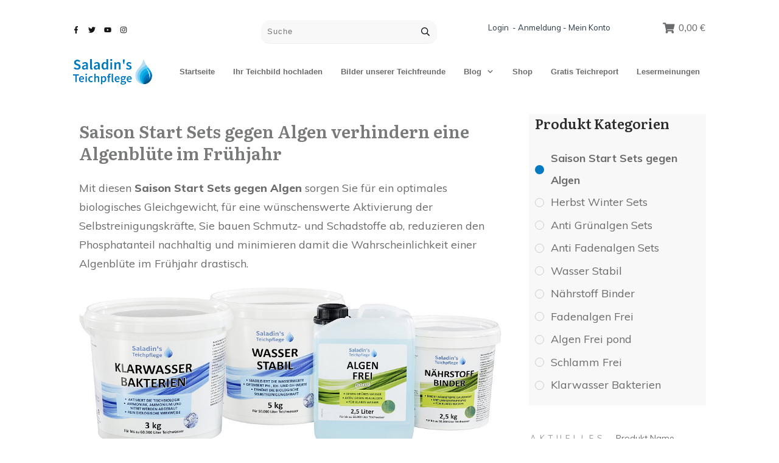

--- FILE ---
content_type: text/html; charset=UTF-8
request_url: https://www.saladins-teichpflege.de/produkt-kategorie/saison-start-sets-gegen-algen/
body_size: 55642
content:
<!doctype html>
<html lang="de" >
	<head>
		<link rel="profile" href="https://gmpg.org/xfn/11">
		<meta charset="UTF-8">
		<meta name="viewport" content="width=device-width, initial-scale=1">

				<script type="text/javascript">
			window.flatStyles = window.flatStyles || ''

			window.lightspeedOptimizeStylesheet = function () {
				const currentStylesheet = document.querySelector( '.tcb-lightspeed-style:not([data-ls-optimized])' )

				if ( currentStylesheet ) {
					try {
						if ( currentStylesheet.sheet && currentStylesheet.sheet.cssRules ) {
							if ( window.flatStyles ) {
								if ( this.optimizing ) {
									setTimeout( window.lightspeedOptimizeStylesheet.bind( this ), 24 )
								} else {
									this.optimizing = true;

									let rulesIndex = 0;

									while ( rulesIndex < currentStylesheet.sheet.cssRules.length ) {
										const rule = currentStylesheet.sheet.cssRules[ rulesIndex ]
										/* remove rules that already exist in the page */
										if ( rule.type === CSSRule.STYLE_RULE && window.flatStyles.includes( `${rule.selectorText}{` ) ) {
											currentStylesheet.sheet.deleteRule( rulesIndex )
										} else {
											rulesIndex ++
										}
									}
									/* optimize, mark it such, move to the next file, append the styles we have until now */
									currentStylesheet.setAttribute( 'data-ls-optimized', '1' )

									window.flatStyles += currentStylesheet.innerHTML

									this.optimizing = false
								}
							} else {
								window.flatStyles = currentStylesheet.innerHTML
								currentStylesheet.setAttribute( 'data-ls-optimized', '1' )
							}
						}
					} catch ( error ) {
						console.warn( error )
					}

					if ( currentStylesheet.parentElement.tagName !== 'HEAD' ) {
						/* always make sure that those styles end up in the head */
						const stylesheetID = currentStylesheet.id;
						/**
						 * make sure that there is only one copy of the css
						 * e.g display CSS
						 */
						if ( ( ! stylesheetID || ( stylesheetID && ! document.querySelector( `head #${stylesheetID}` ) ) ) ) {
							document.head.prepend( currentStylesheet )
						} else {
							currentStylesheet.remove();
						}
					}
				}
			}

			window.lightspeedOptimizeFlat = function ( styleSheetElement ) {
				if ( document.querySelectorAll( 'link[href*="thrive_flat.css"]' ).length > 1 ) {
					/* disable this flat if we already have one */
					styleSheetElement.setAttribute( 'disabled', true )
				} else {
					/* if this is the first one, make sure he's in head */
					if ( styleSheetElement.parentElement.tagName !== 'HEAD' ) {
						document.head.append( styleSheetElement )
					}
				}
			}
		</script>
		<meta name='robots' content='index, follow, max-image-preview:large, max-snippet:-1, max-video-preview:-1' />
	<style>img:is([sizes="auto" i], [sizes^="auto," i]) { contain-intrinsic-size: 3000px 1500px }</style>
	
	<!-- This site is optimized with the Yoast SEO Premium plugin v18.1 (Yoast SEO v26.6) - https://yoast.com/wordpress/plugins/seo/ -->
	<title>Saison Start Sets gegen Algen - Aus Saladin&#039;s Teichpflege</title>
	<meta name="description" content="Saison Start-Sets gegen Algen sorgt für ein optimales biologisches Gleichgewicht und eine wünschenswerte Aktivierung der Selbstreinigungskräfte." />
	<link rel="canonical" href="https://www.saladins-teichpflege.de/produkt-kategorie/saison-start-sets-gegen-algen/" />
	<meta property="og:locale" content="de_DE" />
	<meta property="og:type" content="article" />
	<meta property="og:title" content="Saison Start Sets gegen Algen Archive" />
	<meta property="og:description" content="Saison Start-Sets gegen Algen sorgt für ein optimales biologisches Gleichgewicht und eine wünschenswerte Aktivierung der Selbstreinigungskräfte." />
	<meta property="og:url" content="https://www.saladins-teichpflege.de/produkt-kategorie/saison-start-sets-gegen-algen/" />
	<meta property="og:site_name" content="Saladin&#039;s Teichpflege" />
	<meta property="og:image" content="https://www.saladins-teichpflege.de/wp-content/uploads/2021/03/10050-saison-start-set-50000-liter.jpg" />
	<meta name="twitter:card" content="summary_large_image" />
	<script type="application/ld+json" class="yoast-schema-graph">{"@context":"https://schema.org","@graph":[{"@type":"CollectionPage","@id":"https://www.saladins-teichpflege.de/produkt-kategorie/saison-start-sets-gegen-algen/","url":"https://www.saladins-teichpflege.de/produkt-kategorie/saison-start-sets-gegen-algen/","name":"Saison Start Sets gegen Algen - Aus Saladin&#039;s Teichpflege","isPartOf":{"@id":"http://www.saladins-teichpflege.de/#website"},"primaryImageOfPage":{"@id":"https://www.saladins-teichpflege.de/produkt-kategorie/saison-start-sets-gegen-algen/#primaryimage"},"image":{"@id":"https://www.saladins-teichpflege.de/produkt-kategorie/saison-start-sets-gegen-algen/#primaryimage"},"thumbnailUrl":"https://www.saladins-teichpflege.de/wp-content/uploads/2021/03/10250-saison-start-set-250000-liter.jpg","description":"Saison Start-Sets gegen Algen sorgt für ein optimales biologisches Gleichgewicht und eine wünschenswerte Aktivierung der Selbstreinigungskräfte.","breadcrumb":{"@id":"https://www.saladins-teichpflege.de/produkt-kategorie/saison-start-sets-gegen-algen/#breadcrumb"},"inLanguage":"de"},{"@type":"ImageObject","inLanguage":"de","@id":"https://www.saladins-teichpflege.de/produkt-kategorie/saison-start-sets-gegen-algen/#primaryimage","url":"https://www.saladins-teichpflege.de/wp-content/uploads/2021/03/10250-saison-start-set-250000-liter.jpg","contentUrl":"https://www.saladins-teichpflege.de/wp-content/uploads/2021/03/10250-saison-start-set-250000-liter.jpg","width":1000,"height":481,"caption":"Saison Start Set 250000 Liter"},{"@type":"BreadcrumbList","@id":"https://www.saladins-teichpflege.de/produkt-kategorie/saison-start-sets-gegen-algen/#breadcrumb","itemListElement":[{"@type":"ListItem","position":1,"name":"Startseite","item":"http://www.saladins-teichpflege.de/"},{"@type":"ListItem","position":2,"name":"Saison Start Sets gegen Algen"}]},{"@type":"WebSite","@id":"http://www.saladins-teichpflege.de/#website","url":"http://www.saladins-teichpflege.de/","name":"Saladin&#039;s Teichpflege","description":"Sofort umsetzbare Tipps zur Planung, Bau und Pflege Ihres Gartenteichs","potentialAction":[{"@type":"SearchAction","target":{"@type":"EntryPoint","urlTemplate":"http://www.saladins-teichpflege.de/?s={search_term_string}"},"query-input":{"@type":"PropertyValueSpecification","valueRequired":true,"valueName":"search_term_string"}}],"inLanguage":"de"}]}</script>
	<!-- / Yoast SEO Premium plugin. -->


<link rel='dns-prefetch' href='//accounts.google.com' />
<link rel='dns-prefetch' href='//apis.google.com' />
<link rel="alternate" type="application/rss+xml" title="Saladin&#039;s Teichpflege &raquo; Feed" href="https://www.saladins-teichpflege.de/feed/" />
<link rel="alternate" type="application/rss+xml" title="Saladin&#039;s Teichpflege &raquo; Kommentar-Feed" href="https://www.saladins-teichpflege.de/comments/feed/" />
<link rel="alternate" type="application/rss+xml" title="Saladin&#039;s Teichpflege &raquo; Saison Start Sets gegen Algen Kategorie Feed" href="https://www.saladins-teichpflege.de/produkt-kategorie/saison-start-sets-gegen-algen/feed/" />
		<!-- This site uses the Google Analytics by MonsterInsights plugin v9.11.0 - Using Analytics tracking - https://www.monsterinsights.com/ -->
							<script src="//www.googletagmanager.com/gtag/js?id=G-KE1BY532VP"  data-cfasync="false" data-wpfc-render="false" type="text/javascript" async></script>
			<script data-cfasync="false" data-wpfc-render="false" type="text/javascript">
				var mi_version = '9.11.0';
				var mi_track_user = true;
				var mi_no_track_reason = '';
								var MonsterInsightsDefaultLocations = {"page_location":"https:\/\/www.saladins-teichpflege.de\/produkt-kategorie\/saison-start-sets-gegen-algen\/"};
								if ( typeof MonsterInsightsPrivacyGuardFilter === 'function' ) {
					var MonsterInsightsLocations = (typeof MonsterInsightsExcludeQuery === 'object') ? MonsterInsightsPrivacyGuardFilter( MonsterInsightsExcludeQuery ) : MonsterInsightsPrivacyGuardFilter( MonsterInsightsDefaultLocations );
				} else {
					var MonsterInsightsLocations = (typeof MonsterInsightsExcludeQuery === 'object') ? MonsterInsightsExcludeQuery : MonsterInsightsDefaultLocations;
				}

								var disableStrs = [
										'ga-disable-G-KE1BY532VP',
									];

				/* Function to detect opted out users */
				function __gtagTrackerIsOptedOut() {
					for (var index = 0; index < disableStrs.length; index++) {
						if (document.cookie.indexOf(disableStrs[index] + '=true') > -1) {
							return true;
						}
					}

					return false;
				}

				/* Disable tracking if the opt-out cookie exists. */
				if (__gtagTrackerIsOptedOut()) {
					for (var index = 0; index < disableStrs.length; index++) {
						window[disableStrs[index]] = true;
					}
				}

				/* Opt-out function */
				function __gtagTrackerOptout() {
					for (var index = 0; index < disableStrs.length; index++) {
						document.cookie = disableStrs[index] + '=true; expires=Thu, 31 Dec 2099 23:59:59 UTC; path=/';
						window[disableStrs[index]] = true;
					}
				}

				if ('undefined' === typeof gaOptout) {
					function gaOptout() {
						__gtagTrackerOptout();
					}
				}
								window.dataLayer = window.dataLayer || [];

				window.MonsterInsightsDualTracker = {
					helpers: {},
					trackers: {},
				};
				if (mi_track_user) {
					function __gtagDataLayer() {
						dataLayer.push(arguments);
					}

					function __gtagTracker(type, name, parameters) {
						if (!parameters) {
							parameters = {};
						}

						if (parameters.send_to) {
							__gtagDataLayer.apply(null, arguments);
							return;
						}

						if (type === 'event') {
														parameters.send_to = monsterinsights_frontend.v4_id;
							var hookName = name;
							if (typeof parameters['event_category'] !== 'undefined') {
								hookName = parameters['event_category'] + ':' + name;
							}

							if (typeof MonsterInsightsDualTracker.trackers[hookName] !== 'undefined') {
								MonsterInsightsDualTracker.trackers[hookName](parameters);
							} else {
								__gtagDataLayer('event', name, parameters);
							}
							
						} else {
							__gtagDataLayer.apply(null, arguments);
						}
					}

					__gtagTracker('js', new Date());
					__gtagTracker('set', {
						'developer_id.dZGIzZG': true,
											});
					if ( MonsterInsightsLocations.page_location ) {
						__gtagTracker('set', MonsterInsightsLocations);
					}
										__gtagTracker('config', 'G-KE1BY532VP', {"forceSSL":"true","link_attribution":"true"} );
										window.gtag = __gtagTracker;										(function () {
						/* https://developers.google.com/analytics/devguides/collection/analyticsjs/ */
						/* ga and __gaTracker compatibility shim. */
						var noopfn = function () {
							return null;
						};
						var newtracker = function () {
							return new Tracker();
						};
						var Tracker = function () {
							return null;
						};
						var p = Tracker.prototype;
						p.get = noopfn;
						p.set = noopfn;
						p.send = function () {
							var args = Array.prototype.slice.call(arguments);
							args.unshift('send');
							__gaTracker.apply(null, args);
						};
						var __gaTracker = function () {
							var len = arguments.length;
							if (len === 0) {
								return;
							}
							var f = arguments[len - 1];
							if (typeof f !== 'object' || f === null || typeof f.hitCallback !== 'function') {
								if ('send' === arguments[0]) {
									var hitConverted, hitObject = false, action;
									if ('event' === arguments[1]) {
										if ('undefined' !== typeof arguments[3]) {
											hitObject = {
												'eventAction': arguments[3],
												'eventCategory': arguments[2],
												'eventLabel': arguments[4],
												'value': arguments[5] ? arguments[5] : 1,
											}
										}
									}
									if ('pageview' === arguments[1]) {
										if ('undefined' !== typeof arguments[2]) {
											hitObject = {
												'eventAction': 'page_view',
												'page_path': arguments[2],
											}
										}
									}
									if (typeof arguments[2] === 'object') {
										hitObject = arguments[2];
									}
									if (typeof arguments[5] === 'object') {
										Object.assign(hitObject, arguments[5]);
									}
									if ('undefined' !== typeof arguments[1].hitType) {
										hitObject = arguments[1];
										if ('pageview' === hitObject.hitType) {
											hitObject.eventAction = 'page_view';
										}
									}
									if (hitObject) {
										action = 'timing' === arguments[1].hitType ? 'timing_complete' : hitObject.eventAction;
										hitConverted = mapArgs(hitObject);
										__gtagTracker('event', action, hitConverted);
									}
								}
								return;
							}

							function mapArgs(args) {
								var arg, hit = {};
								var gaMap = {
									'eventCategory': 'event_category',
									'eventAction': 'event_action',
									'eventLabel': 'event_label',
									'eventValue': 'event_value',
									'nonInteraction': 'non_interaction',
									'timingCategory': 'event_category',
									'timingVar': 'name',
									'timingValue': 'value',
									'timingLabel': 'event_label',
									'page': 'page_path',
									'location': 'page_location',
									'title': 'page_title',
									'referrer' : 'page_referrer',
								};
								for (arg in args) {
																		if (!(!args.hasOwnProperty(arg) || !gaMap.hasOwnProperty(arg))) {
										hit[gaMap[arg]] = args[arg];
									} else {
										hit[arg] = args[arg];
									}
								}
								return hit;
							}

							try {
								f.hitCallback();
							} catch (ex) {
							}
						};
						__gaTracker.create = newtracker;
						__gaTracker.getByName = newtracker;
						__gaTracker.getAll = function () {
							return [];
						};
						__gaTracker.remove = noopfn;
						__gaTracker.loaded = true;
						window['__gaTracker'] = __gaTracker;
					})();
									} else {
										console.log("");
					(function () {
						function __gtagTracker() {
							return null;
						}

						window['__gtagTracker'] = __gtagTracker;
						window['gtag'] = __gtagTracker;
					})();
									}
			</script>
							<!-- / Google Analytics by MonsterInsights -->
		<script type="text/javascript">
/* <![CDATA[ */
window._wpemojiSettings = {"baseUrl":"https:\/\/s.w.org\/images\/core\/emoji\/16.0.1\/72x72\/","ext":".png","svgUrl":"https:\/\/s.w.org\/images\/core\/emoji\/16.0.1\/svg\/","svgExt":".svg","source":{"concatemoji":"https:\/\/www.saladins-teichpflege.de\/wp-includes\/js\/wp-emoji-release.min.js?ver=6.8.3"}};
/*! This file is auto-generated */
!function(s,n){var o,i,e;function c(e){try{var t={supportTests:e,timestamp:(new Date).valueOf()};sessionStorage.setItem(o,JSON.stringify(t))}catch(e){}}function p(e,t,n){e.clearRect(0,0,e.canvas.width,e.canvas.height),e.fillText(t,0,0);var t=new Uint32Array(e.getImageData(0,0,e.canvas.width,e.canvas.height).data),a=(e.clearRect(0,0,e.canvas.width,e.canvas.height),e.fillText(n,0,0),new Uint32Array(e.getImageData(0,0,e.canvas.width,e.canvas.height).data));return t.every(function(e,t){return e===a[t]})}function u(e,t){e.clearRect(0,0,e.canvas.width,e.canvas.height),e.fillText(t,0,0);for(var n=e.getImageData(16,16,1,1),a=0;a<n.data.length;a++)if(0!==n.data[a])return!1;return!0}function f(e,t,n,a){switch(t){case"flag":return n(e,"\ud83c\udff3\ufe0f\u200d\u26a7\ufe0f","\ud83c\udff3\ufe0f\u200b\u26a7\ufe0f")?!1:!n(e,"\ud83c\udde8\ud83c\uddf6","\ud83c\udde8\u200b\ud83c\uddf6")&&!n(e,"\ud83c\udff4\udb40\udc67\udb40\udc62\udb40\udc65\udb40\udc6e\udb40\udc67\udb40\udc7f","\ud83c\udff4\u200b\udb40\udc67\u200b\udb40\udc62\u200b\udb40\udc65\u200b\udb40\udc6e\u200b\udb40\udc67\u200b\udb40\udc7f");case"emoji":return!a(e,"\ud83e\udedf")}return!1}function g(e,t,n,a){var r="undefined"!=typeof WorkerGlobalScope&&self instanceof WorkerGlobalScope?new OffscreenCanvas(300,150):s.createElement("canvas"),o=r.getContext("2d",{willReadFrequently:!0}),i=(o.textBaseline="top",o.font="600 32px Arial",{});return e.forEach(function(e){i[e]=t(o,e,n,a)}),i}function t(e){var t=s.createElement("script");t.src=e,t.defer=!0,s.head.appendChild(t)}"undefined"!=typeof Promise&&(o="wpEmojiSettingsSupports",i=["flag","emoji"],n.supports={everything:!0,everythingExceptFlag:!0},e=new Promise(function(e){s.addEventListener("DOMContentLoaded",e,{once:!0})}),new Promise(function(t){var n=function(){try{var e=JSON.parse(sessionStorage.getItem(o));if("object"==typeof e&&"number"==typeof e.timestamp&&(new Date).valueOf()<e.timestamp+604800&&"object"==typeof e.supportTests)return e.supportTests}catch(e){}return null}();if(!n){if("undefined"!=typeof Worker&&"undefined"!=typeof OffscreenCanvas&&"undefined"!=typeof URL&&URL.createObjectURL&&"undefined"!=typeof Blob)try{var e="postMessage("+g.toString()+"("+[JSON.stringify(i),f.toString(),p.toString(),u.toString()].join(",")+"));",a=new Blob([e],{type:"text/javascript"}),r=new Worker(URL.createObjectURL(a),{name:"wpTestEmojiSupports"});return void(r.onmessage=function(e){c(n=e.data),r.terminate(),t(n)})}catch(e){}c(n=g(i,f,p,u))}t(n)}).then(function(e){for(var t in e)n.supports[t]=e[t],n.supports.everything=n.supports.everything&&n.supports[t],"flag"!==t&&(n.supports.everythingExceptFlag=n.supports.everythingExceptFlag&&n.supports[t]);n.supports.everythingExceptFlag=n.supports.everythingExceptFlag&&!n.supports.flag,n.DOMReady=!1,n.readyCallback=function(){n.DOMReady=!0}}).then(function(){return e}).then(function(){var e;n.supports.everything||(n.readyCallback(),(e=n.source||{}).concatemoji?t(e.concatemoji):e.wpemoji&&e.twemoji&&(t(e.twemoji),t(e.wpemoji)))}))}((window,document),window._wpemojiSettings);
/* ]]> */
</script>
<style id='wp-emoji-styles-inline-css' type='text/css'>

	img.wp-smiley, img.emoji {
		display: inline !important;
		border: none !important;
		box-shadow: none !important;
		height: 1em !important;
		width: 1em !important;
		margin: 0 0.07em !important;
		vertical-align: -0.1em !important;
		background: none !important;
		padding: 0 !important;
	}
</style>
<link rel='stylesheet' id='wp-block-library-css' href='https://www.saladins-teichpflege.de/wp-includes/css/dist/block-library/style.min.css?ver=6.8.3' type='text/css' media='all' />
<style id='classic-theme-styles-inline-css' type='text/css'>
/*! This file is auto-generated */
.wp-block-button__link{color:#fff;background-color:#32373c;border-radius:9999px;box-shadow:none;text-decoration:none;padding:calc(.667em + 2px) calc(1.333em + 2px);font-size:1.125em}.wp-block-file__button{background:#32373c;color:#fff;text-decoration:none}
</style>
<style id='global-styles-inline-css' type='text/css'>
:root{--wp--preset--aspect-ratio--square: 1;--wp--preset--aspect-ratio--4-3: 4/3;--wp--preset--aspect-ratio--3-4: 3/4;--wp--preset--aspect-ratio--3-2: 3/2;--wp--preset--aspect-ratio--2-3: 2/3;--wp--preset--aspect-ratio--16-9: 16/9;--wp--preset--aspect-ratio--9-16: 9/16;--wp--preset--color--black: #000000;--wp--preset--color--cyan-bluish-gray: #abb8c3;--wp--preset--color--white: #ffffff;--wp--preset--color--pale-pink: #f78da7;--wp--preset--color--vivid-red: #cf2e2e;--wp--preset--color--luminous-vivid-orange: #ff6900;--wp--preset--color--luminous-vivid-amber: #fcb900;--wp--preset--color--light-green-cyan: #7bdcb5;--wp--preset--color--vivid-green-cyan: #00d084;--wp--preset--color--pale-cyan-blue: #8ed1fc;--wp--preset--color--vivid-cyan-blue: #0693e3;--wp--preset--color--vivid-purple: #9b51e0;--wp--preset--gradient--vivid-cyan-blue-to-vivid-purple: linear-gradient(135deg,rgba(6,147,227,1) 0%,rgb(155,81,224) 100%);--wp--preset--gradient--light-green-cyan-to-vivid-green-cyan: linear-gradient(135deg,rgb(122,220,180) 0%,rgb(0,208,130) 100%);--wp--preset--gradient--luminous-vivid-amber-to-luminous-vivid-orange: linear-gradient(135deg,rgba(252,185,0,1) 0%,rgba(255,105,0,1) 100%);--wp--preset--gradient--luminous-vivid-orange-to-vivid-red: linear-gradient(135deg,rgba(255,105,0,1) 0%,rgb(207,46,46) 100%);--wp--preset--gradient--very-light-gray-to-cyan-bluish-gray: linear-gradient(135deg,rgb(238,238,238) 0%,rgb(169,184,195) 100%);--wp--preset--gradient--cool-to-warm-spectrum: linear-gradient(135deg,rgb(74,234,220) 0%,rgb(151,120,209) 20%,rgb(207,42,186) 40%,rgb(238,44,130) 60%,rgb(251,105,98) 80%,rgb(254,248,76) 100%);--wp--preset--gradient--blush-light-purple: linear-gradient(135deg,rgb(255,206,236) 0%,rgb(152,150,240) 100%);--wp--preset--gradient--blush-bordeaux: linear-gradient(135deg,rgb(254,205,165) 0%,rgb(254,45,45) 50%,rgb(107,0,62) 100%);--wp--preset--gradient--luminous-dusk: linear-gradient(135deg,rgb(255,203,112) 0%,rgb(199,81,192) 50%,rgb(65,88,208) 100%);--wp--preset--gradient--pale-ocean: linear-gradient(135deg,rgb(255,245,203) 0%,rgb(182,227,212) 50%,rgb(51,167,181) 100%);--wp--preset--gradient--electric-grass: linear-gradient(135deg,rgb(202,248,128) 0%,rgb(113,206,126) 100%);--wp--preset--gradient--midnight: linear-gradient(135deg,rgb(2,3,129) 0%,rgb(40,116,252) 100%);--wp--preset--font-size--small: 13px;--wp--preset--font-size--medium: 20px;--wp--preset--font-size--large: 36px;--wp--preset--font-size--x-large: 42px;--wp--preset--spacing--20: 0.44rem;--wp--preset--spacing--30: 0.67rem;--wp--preset--spacing--40: 1rem;--wp--preset--spacing--50: 1.5rem;--wp--preset--spacing--60: 2.25rem;--wp--preset--spacing--70: 3.38rem;--wp--preset--spacing--80: 5.06rem;--wp--preset--shadow--natural: 6px 6px 9px rgba(0, 0, 0, 0.2);--wp--preset--shadow--deep: 12px 12px 50px rgba(0, 0, 0, 0.4);--wp--preset--shadow--sharp: 6px 6px 0px rgba(0, 0, 0, 0.2);--wp--preset--shadow--outlined: 6px 6px 0px -3px rgba(255, 255, 255, 1), 6px 6px rgba(0, 0, 0, 1);--wp--preset--shadow--crisp: 6px 6px 0px rgba(0, 0, 0, 1);}:where(.is-layout-flex){gap: 0.5em;}:where(.is-layout-grid){gap: 0.5em;}body .is-layout-flex{display: flex;}.is-layout-flex{flex-wrap: wrap;align-items: center;}.is-layout-flex > :is(*, div){margin: 0;}body .is-layout-grid{display: grid;}.is-layout-grid > :is(*, div){margin: 0;}:where(.wp-block-columns.is-layout-flex){gap: 2em;}:where(.wp-block-columns.is-layout-grid){gap: 2em;}:where(.wp-block-post-template.is-layout-flex){gap: 1.25em;}:where(.wp-block-post-template.is-layout-grid){gap: 1.25em;}.has-black-color{color: var(--wp--preset--color--black) !important;}.has-cyan-bluish-gray-color{color: var(--wp--preset--color--cyan-bluish-gray) !important;}.has-white-color{color: var(--wp--preset--color--white) !important;}.has-pale-pink-color{color: var(--wp--preset--color--pale-pink) !important;}.has-vivid-red-color{color: var(--wp--preset--color--vivid-red) !important;}.has-luminous-vivid-orange-color{color: var(--wp--preset--color--luminous-vivid-orange) !important;}.has-luminous-vivid-amber-color{color: var(--wp--preset--color--luminous-vivid-amber) !important;}.has-light-green-cyan-color{color: var(--wp--preset--color--light-green-cyan) !important;}.has-vivid-green-cyan-color{color: var(--wp--preset--color--vivid-green-cyan) !important;}.has-pale-cyan-blue-color{color: var(--wp--preset--color--pale-cyan-blue) !important;}.has-vivid-cyan-blue-color{color: var(--wp--preset--color--vivid-cyan-blue) !important;}.has-vivid-purple-color{color: var(--wp--preset--color--vivid-purple) !important;}.has-black-background-color{background-color: var(--wp--preset--color--black) !important;}.has-cyan-bluish-gray-background-color{background-color: var(--wp--preset--color--cyan-bluish-gray) !important;}.has-white-background-color{background-color: var(--wp--preset--color--white) !important;}.has-pale-pink-background-color{background-color: var(--wp--preset--color--pale-pink) !important;}.has-vivid-red-background-color{background-color: var(--wp--preset--color--vivid-red) !important;}.has-luminous-vivid-orange-background-color{background-color: var(--wp--preset--color--luminous-vivid-orange) !important;}.has-luminous-vivid-amber-background-color{background-color: var(--wp--preset--color--luminous-vivid-amber) !important;}.has-light-green-cyan-background-color{background-color: var(--wp--preset--color--light-green-cyan) !important;}.has-vivid-green-cyan-background-color{background-color: var(--wp--preset--color--vivid-green-cyan) !important;}.has-pale-cyan-blue-background-color{background-color: var(--wp--preset--color--pale-cyan-blue) !important;}.has-vivid-cyan-blue-background-color{background-color: var(--wp--preset--color--vivid-cyan-blue) !important;}.has-vivid-purple-background-color{background-color: var(--wp--preset--color--vivid-purple) !important;}.has-black-border-color{border-color: var(--wp--preset--color--black) !important;}.has-cyan-bluish-gray-border-color{border-color: var(--wp--preset--color--cyan-bluish-gray) !important;}.has-white-border-color{border-color: var(--wp--preset--color--white) !important;}.has-pale-pink-border-color{border-color: var(--wp--preset--color--pale-pink) !important;}.has-vivid-red-border-color{border-color: var(--wp--preset--color--vivid-red) !important;}.has-luminous-vivid-orange-border-color{border-color: var(--wp--preset--color--luminous-vivid-orange) !important;}.has-luminous-vivid-amber-border-color{border-color: var(--wp--preset--color--luminous-vivid-amber) !important;}.has-light-green-cyan-border-color{border-color: var(--wp--preset--color--light-green-cyan) !important;}.has-vivid-green-cyan-border-color{border-color: var(--wp--preset--color--vivid-green-cyan) !important;}.has-pale-cyan-blue-border-color{border-color: var(--wp--preset--color--pale-cyan-blue) !important;}.has-vivid-cyan-blue-border-color{border-color: var(--wp--preset--color--vivid-cyan-blue) !important;}.has-vivid-purple-border-color{border-color: var(--wp--preset--color--vivid-purple) !important;}.has-vivid-cyan-blue-to-vivid-purple-gradient-background{background: var(--wp--preset--gradient--vivid-cyan-blue-to-vivid-purple) !important;}.has-light-green-cyan-to-vivid-green-cyan-gradient-background{background: var(--wp--preset--gradient--light-green-cyan-to-vivid-green-cyan) !important;}.has-luminous-vivid-amber-to-luminous-vivid-orange-gradient-background{background: var(--wp--preset--gradient--luminous-vivid-amber-to-luminous-vivid-orange) !important;}.has-luminous-vivid-orange-to-vivid-red-gradient-background{background: var(--wp--preset--gradient--luminous-vivid-orange-to-vivid-red) !important;}.has-very-light-gray-to-cyan-bluish-gray-gradient-background{background: var(--wp--preset--gradient--very-light-gray-to-cyan-bluish-gray) !important;}.has-cool-to-warm-spectrum-gradient-background{background: var(--wp--preset--gradient--cool-to-warm-spectrum) !important;}.has-blush-light-purple-gradient-background{background: var(--wp--preset--gradient--blush-light-purple) !important;}.has-blush-bordeaux-gradient-background{background: var(--wp--preset--gradient--blush-bordeaux) !important;}.has-luminous-dusk-gradient-background{background: var(--wp--preset--gradient--luminous-dusk) !important;}.has-pale-ocean-gradient-background{background: var(--wp--preset--gradient--pale-ocean) !important;}.has-electric-grass-gradient-background{background: var(--wp--preset--gradient--electric-grass) !important;}.has-midnight-gradient-background{background: var(--wp--preset--gradient--midnight) !important;}.has-small-font-size{font-size: var(--wp--preset--font-size--small) !important;}.has-medium-font-size{font-size: var(--wp--preset--font-size--medium) !important;}.has-large-font-size{font-size: var(--wp--preset--font-size--large) !important;}.has-x-large-font-size{font-size: var(--wp--preset--font-size--x-large) !important;}
:where(.wp-block-post-template.is-layout-flex){gap: 1.25em;}:where(.wp-block-post-template.is-layout-grid){gap: 1.25em;}
:where(.wp-block-columns.is-layout-flex){gap: 2em;}:where(.wp-block-columns.is-layout-grid){gap: 2em;}
:root :where(.wp-block-pullquote){font-size: 1.5em;line-height: 1.6;}
</style>
<link rel='stylesheet' id='tve_style_family_tve_flt-css' href='https://www.saladins-teichpflege.de/wp-content/plugins/thrive-visual-editor/editor/css/thrive_flat.css?ver=10.8.5' type='text/css' media='all' />
<link rel='stylesheet' id='thrive-theme-styles-css' href='https://www.saladins-teichpflege.de/wp-content/themes/thrive-theme/inc/assets/dist/theme.css?ver=10.8.5' type='text/css' media='all' />
<link rel='stylesheet' id='woocommerce-layout-css' href='https://www.saladins-teichpflege.de/wp-content/plugins/woocommerce/assets/css/woocommerce-layout.css?ver=10.4.3' type='text/css' media='all' />
<link rel='stylesheet' id='woocommerce-smallscreen-css' href='https://www.saladins-teichpflege.de/wp-content/plugins/woocommerce/assets/css/woocommerce-smallscreen.css?ver=10.4.3' type='text/css' media='only screen and (max-width: 768px)' />
<link rel='stylesheet' id='woocommerce-general-css' href='https://www.saladins-teichpflege.de/wp-content/plugins/woocommerce/assets/css/woocommerce.css?ver=10.4.3' type='text/css' media='all' />
<style id='woocommerce-inline-inline-css' type='text/css'>
.woocommerce form .form-row .required { visibility: visible; }
</style>
<link rel='stylesheet' id='thrive-theme-woocommerce-css' href='https://www.saladins-teichpflege.de/wp-content/themes/thrive-theme/inc/assets/dist/woocommerce.css?ver=10.8.5' type='text/css' media='all' />
<link rel='stylesheet' id='thrive-theme-css' href='https://www.saladins-teichpflege.de/wp-content/themes/thrive-theme/style.css?ver=10.8.5' type='text/css' media='all' />
<link rel='stylesheet' id='select2-css' href='https://www.saladins-teichpflege.de/wp-content/plugins/woocommerce/assets/css/select2.css?ver=10.4.3' type='text/css' media='all' />
<link rel='stylesheet' id='thrive-template-css' href='//www.saladins-teichpflege.de/wp-content/uploads/thrive/theme-template-1767103743.css?ver=10.8.5' type='text/css' media='all' />
<link rel='stylesheet' id='woocommerce-gzd-layout-css' href='https://www.saladins-teichpflege.de/wp-content/plugins/woocommerce-germanized/build/static/layout-styles.css?ver=3.20.4' type='text/css' media='all' />
<style id='woocommerce-gzd-layout-inline-css' type='text/css'>
.woocommerce-checkout .shop_table { background-color: #eeeeee; } .product p.deposit-packaging-type { font-size: 1.25em !important; } p.woocommerce-shipping-destination { display: none; }
                .wc-gzd-nutri-score-value-a {
                    background: url(https://www.saladins-teichpflege.de/wp-content/plugins/woocommerce-germanized/assets/images/nutri-score-a.svg) no-repeat;
                }
                .wc-gzd-nutri-score-value-b {
                    background: url(https://www.saladins-teichpflege.de/wp-content/plugins/woocommerce-germanized/assets/images/nutri-score-b.svg) no-repeat;
                }
                .wc-gzd-nutri-score-value-c {
                    background: url(https://www.saladins-teichpflege.de/wp-content/plugins/woocommerce-germanized/assets/images/nutri-score-c.svg) no-repeat;
                }
                .wc-gzd-nutri-score-value-d {
                    background: url(https://www.saladins-teichpflege.de/wp-content/plugins/woocommerce-germanized/assets/images/nutri-score-d.svg) no-repeat;
                }
                .wc-gzd-nutri-score-value-e {
                    background: url(https://www.saladins-teichpflege.de/wp-content/plugins/woocommerce-germanized/assets/images/nutri-score-e.svg) no-repeat;
                }
            
</style>
<script type="text/javascript" src="https://www.saladins-teichpflege.de/wp-content/plugins/google-analytics-for-wordpress/assets/js/frontend-gtag.min.js?ver=9.11.0" id="monsterinsights-frontend-script-js" async="async" data-wp-strategy="async"></script>
<script data-cfasync="false" data-wpfc-render="false" type="text/javascript" id='monsterinsights-frontend-script-js-extra'>/* <![CDATA[ */
var monsterinsights_frontend = {"js_events_tracking":"true","download_extensions":"doc,pdf,ppt,zip,xls,docx,pptx,xlsx","inbound_paths":"[{\"path\":\"\\\/go\\\/\",\"label\":\"affiliate\"},{\"path\":\"\\\/recommend\\\/\",\"label\":\"affiliate\"}]","home_url":"https:\/\/www.saladins-teichpflege.de","hash_tracking":"false","v4_id":"G-KE1BY532VP"};/* ]]> */
</script>
<script type="text/javascript" src="https://www.saladins-teichpflege.de/wp-includes/js/jquery/jquery.min.js?ver=3.7.1" id="jquery-core-js"></script>
<script type="text/javascript" src="https://www.saladins-teichpflege.de/wp-includes/js/jquery/jquery-migrate.min.js?ver=3.4.1" id="jquery-migrate-js"></script>
<script type="text/javascript" src="https://www.saladins-teichpflege.de/wp-includes/js/jquery/ui/core.min.js?ver=1.13.3" id="jquery-ui-core-js"></script>
<script type="text/javascript" src="https://www.saladins-teichpflege.de/wp-includes/js/jquery/ui/menu.min.js?ver=1.13.3" id="jquery-ui-menu-js"></script>
<script type="text/javascript" src="https://www.saladins-teichpflege.de/wp-includes/js/dist/dom-ready.min.js?ver=f77871ff7694fffea381" id="wp-dom-ready-js"></script>
<script type="text/javascript" src="https://www.saladins-teichpflege.de/wp-includes/js/dist/hooks.min.js?ver=4d63a3d491d11ffd8ac6" id="wp-hooks-js"></script>
<script type="text/javascript" src="https://www.saladins-teichpflege.de/wp-includes/js/dist/i18n.min.js?ver=5e580eb46a90c2b997e6" id="wp-i18n-js"></script>
<script type="text/javascript" id="wp-i18n-js-after">
/* <![CDATA[ */
wp.i18n.setLocaleData( { 'text direction\u0004ltr': [ 'ltr' ] } );
/* ]]> */
</script>
<script type="text/javascript" id="wp-a11y-js-translations">
/* <![CDATA[ */
( function( domain, translations ) {
	var localeData = translations.locale_data[ domain ] || translations.locale_data.messages;
	localeData[""].domain = domain;
	wp.i18n.setLocaleData( localeData, domain );
} )( "default", {"translation-revision-date":"2025-12-28 04:39:49+0000","generator":"GlotPress\/4.0.3","domain":"messages","locale_data":{"messages":{"":{"domain":"messages","plural-forms":"nplurals=2; plural=n != 1;","lang":"de"},"Notifications":["Benachrichtigungen"]}},"comment":{"reference":"wp-includes\/js\/dist\/a11y.js"}} );
/* ]]> */
</script>
<script type="text/javascript" src="https://www.saladins-teichpflege.de/wp-includes/js/dist/a11y.min.js?ver=3156534cc54473497e14" id="wp-a11y-js"></script>
<script type="text/javascript" src="https://www.saladins-teichpflege.de/wp-includes/js/jquery/ui/autocomplete.min.js?ver=1.13.3" id="jquery-ui-autocomplete-js"></script>
<script type="text/javascript" src="https://www.saladins-teichpflege.de/wp-includes/js/imagesloaded.min.js?ver=5.0.0" id="imagesloaded-js"></script>
<script type="text/javascript" src="https://www.saladins-teichpflege.de/wp-includes/js/masonry.min.js?ver=4.2.2" id="masonry-js"></script>
<script type="text/javascript" src="https://www.saladins-teichpflege.de/wp-includes/js/jquery/jquery.masonry.min.js?ver=3.1.2b" id="jquery-masonry-js"></script>
<script type="text/javascript" id="tve_frontend-js-extra">
/* <![CDATA[ */
var tve_frontend_options = {"ajaxurl":"https:\/\/www.saladins-teichpflege.de\/wp-admin\/admin-ajax.php","is_editor_page":"","page_events":[],"is_single":"0","social_fb_app_id":"","dash_url":"https:\/\/www.saladins-teichpflege.de\/wp-content\/themes\/thrive-theme\/thrive-dashboard","queried_object":{"term_id":1732,"taxonomy":"product_cat"},"query_vars":{"product_cat":"saison-start-sets-gegen-algen"},"$_POST":[],"translations":{"Copy":"Copy","empty_username":"ERROR: The username field is empty.","empty_password":"ERROR: The password field is empty.","empty_login":"ERROR: Enter a username or email address.","min_chars":"At least %s characters are needed","no_headings":"No headings found","registration_err":{"required_field":"<strong>Error<\/strong>: This field is required","required_email":"<strong>Error<\/strong>: Please type your email address","invalid_email":"<strong>Error<\/strong>: The email address isn&#8217;t correct","passwordmismatch":"<strong>Error<\/strong>: Password mismatch"}},"routes":{"posts":"https:\/\/www.saladins-teichpflege.de\/wp-json\/tcb\/v1\/posts","video_reporting":"https:\/\/www.saladins-teichpflege.de\/wp-json\/tcb\/v1\/video-reporting"},"nonce":"2c8149adc7","allow_video_src":"","google_client_id":null,"google_api_key":null,"facebook_app_id":null,"lead_generation_custom_tag_apis":["activecampaign","aweber","convertkit","drip","klicktipp","mailchimp","sendlane","zapier"],"post_request_data":[],"user_profile_nonce":"49b9a24678","ip":"3.14.14.222","current_user":[],"woo_rest_routes":{"shop":"https:\/\/www.saladins-teichpflege.de\/wp-json\/tcb\/v1\/woo\/render_shop","product_categories":"https:\/\/www.saladins-teichpflege.de\/wp-json\/tcb\/v1\/woo\/render_product_categories","product_variations":"https:\/\/www.saladins-teichpflege.de\/wp-json\/tcb\/v1\/woo\/variations"},"conditional_display":{"is_tooltip_dismissed":false},"woocommerce_related_plugins":{"product_addons":false}};
/* ]]> */
</script>
<script type="text/javascript" src="https://www.saladins-teichpflege.de/wp-content/plugins/thrive-visual-editor/editor/js/dist/modules/general.min.js?ver=10.8.5" id="tve_frontend-js"></script>
<script type="text/javascript" src="https://www.saladins-teichpflege.de/wp-includes/js/plupload/moxie.min.js?ver=1.3.5.1" id="moxiejs-js"></script>
<script type="text/javascript" src="https://www.saladins-teichpflege.de/wp-content/plugins/woocommerce/assets/js/jquery-blockui/jquery.blockUI.min.js?ver=2.7.0-wc.10.4.3" id="wc-jquery-blockui-js" defer="defer" data-wp-strategy="defer"></script>
<script type="text/javascript" id="wc-add-to-cart-js-extra">
/* <![CDATA[ */
var wc_add_to_cart_params = {"ajax_url":"\/wp-admin\/admin-ajax.php","wc_ajax_url":"\/?wc-ajax=%%endpoint%%","i18n_view_cart":"Warenkorb anzeigen","cart_url":"https:\/\/www.saladins-teichpflege.de\/warenkorb\/","is_cart":"","cart_redirect_after_add":"no"};
/* ]]> */
</script>
<script type="text/javascript" src="https://www.saladins-teichpflege.de/wp-content/plugins/woocommerce/assets/js/frontend/add-to-cart.min.js?ver=10.4.3" id="wc-add-to-cart-js" defer="defer" data-wp-strategy="defer"></script>
<script type="text/javascript" src="https://www.saladins-teichpflege.de/wp-content/plugins/woocommerce/assets/js/js-cookie/js.cookie.min.js?ver=2.1.4-wc.10.4.3" id="wc-js-cookie-js" defer="defer" data-wp-strategy="defer"></script>
<script type="text/javascript" id="wc-cart-fragments-js-extra">
/* <![CDATA[ */
var wc_cart_fragments_params = {"ajax_url":"\/wp-admin\/admin-ajax.php","wc_ajax_url":"\/?wc-ajax=%%endpoint%%","cart_hash_key":"wc_cart_hash_4a810fd8602d2e8bd567aa11906ecd4e","fragment_name":"wc_fragments_4a810fd8602d2e8bd567aa11906ecd4e","request_timeout":"5000"};
/* ]]> */
</script>
<script type="text/javascript" src="https://www.saladins-teichpflege.de/wp-content/plugins/woocommerce/assets/js/frontend/cart-fragments.min.js?ver=10.4.3" id="wc-cart-fragments-js" defer="defer" data-wp-strategy="defer"></script>
<script type="text/javascript" id="woocommerce-js-extra">
/* <![CDATA[ */
var woocommerce_params = {"ajax_url":"\/wp-admin\/admin-ajax.php","wc_ajax_url":"\/?wc-ajax=%%endpoint%%","i18n_password_show":"Passwort anzeigen","i18n_password_hide":"Passwort ausblenden"};
/* ]]> */
</script>
<script type="text/javascript" src="https://www.saladins-teichpflege.de/wp-content/plugins/woocommerce/assets/js/frontend/woocommerce.min.js?ver=10.4.3" id="woocommerce-js" defer="defer" data-wp-strategy="defer"></script>
<script type="text/javascript" id="theme-frontend-js-extra">
/* <![CDATA[ */
var thrive_front_localize = {"comments_form":{"error_defaults":{"email":"Email address invalid","url":"Website address invalid","required":"Required field missing"}},"routes":{"posts":"https:\/\/www.saladins-teichpflege.de\/wp-json\/tcb\/v1\/posts","frontend":"https:\/\/www.saladins-teichpflege.de\/wp-json\/ttb\/v1\/frontend"},"tar_post_url":"?tve=true&action=architect&from_theme=1","is_editor":"","ID":"2512","template_url":"?tve=true&action=architect&from_tar=4967","pagination_url":{"template":"https:\/\/www.saladins-teichpflege.de\/produkt-kategorie\/saison-start-sets-gegen-algen\/page\/[thrive_page_number]\/","base":"https:\/\/www.saladins-teichpflege.de\/produkt-kategorie\/saison-start-sets-gegen-algen\/"},"sidebar_visibility":[],"is_singular":"","is_user_logged_in":""};
/* ]]> */
</script>
<script type="text/javascript" src="https://www.saladins-teichpflege.de/wp-content/themes/thrive-theme/inc/assets/dist/frontend.min.js?ver=10.8.5" id="theme-frontend-js"></script>
<script type="text/javascript" src="https://www.saladins-teichpflege.de/wp-content/plugins/woocommerce/assets/js/selectWoo/selectWoo.full.min.js?ver=1.0.9-wc.10.4.3" id="selectWoo-js" defer="defer" data-wp-strategy="defer"></script>
<script type="text/javascript" id="wc-gzd-unit-price-observer-queue-js-extra">
/* <![CDATA[ */
var wc_gzd_unit_price_observer_queue_params = {"ajax_url":"\/wp-admin\/admin-ajax.php","wc_ajax_url":"\/?wc-ajax=%%endpoint%%","refresh_unit_price_nonce":"f4c205640f"};
/* ]]> */
</script>
<script type="text/javascript" src="https://www.saladins-teichpflege.de/wp-content/plugins/woocommerce-germanized/build/static/unit-price-observer-queue.js?ver=3.20.4" id="wc-gzd-unit-price-observer-queue-js" defer="defer" data-wp-strategy="defer"></script>
<script type="text/javascript" src="https://www.saladins-teichpflege.de/wp-content/plugins/woocommerce/assets/js/accounting/accounting.min.js?ver=0.4.2" id="wc-accounting-js"></script>
<script type="text/javascript" id="wc-gzd-unit-price-observer-js-extra">
/* <![CDATA[ */
var wc_gzd_unit_price_observer_params = {"wrapper":".product","price_selector":{"p.price":{"is_total_price":false,"is_primary_selector":true,"quantity_selector":""}},"replace_price":"1","product_id":"4967","price_decimal_sep":",","price_thousand_sep":".","qty_selector":"input.quantity, input.qty","refresh_on_load":""};
/* ]]> */
</script>
<script type="text/javascript" src="https://www.saladins-teichpflege.de/wp-content/plugins/woocommerce-germanized/build/static/unit-price-observer.js?ver=3.20.4" id="wc-gzd-unit-price-observer-js" defer="defer" data-wp-strategy="defer"></script>
<link rel="https://api.w.org/" href="https://www.saladins-teichpflege.de/wp-json/" /><link rel="alternate" title="JSON" type="application/json" href="https://www.saladins-teichpflege.de/wp-json/wp/v2/product_cat/1732" /><link rel="EditURI" type="application/rsd+xml" title="RSD" href="https://www.saladins-teichpflege.de/xmlrpc.php?rsd" />
<meta name="generator" content="WordPress 6.8.3" />
<meta name="generator" content="WooCommerce 10.4.3" />
<style type="text/css" id="tve_global_variables">:root{--tcb-color-0:rgba(106, 107, 108, 0.9);--tcb-color-0-h:210;--tcb-color-0-s:0%;--tcb-color-0-l:41%;--tcb-color-0-a:0.9;--tcb-background-author-image:url(https://secure.gravatar.com/avatar/9aceb410d83d7c4c4ac0d399908ee1cd8ac627eb899002dbb90bc42dfb323b4c?s=256&d=mm&r=g);--tcb-background-user-image:url();--tcb-background-featured-image-thumbnail:url(https://www.saladins-teichpflege.de/wp-content/uploads/2021/03/10250-saison-start-set-250000-liter.jpg);--tcb-skin-color-0:hsla(var(--tcb-theme-main-master-h,210), var(--tcb-theme-main-master-s,77%), var(--tcb-theme-main-master-l,54%), var(--tcb-theme-main-master-a,1));--tcb-skin-color-0-h:var(--tcb-theme-main-master-h,210);--tcb-skin-color-0-s:var(--tcb-theme-main-master-s,77%);--tcb-skin-color-0-l:var(--tcb-theme-main-master-l,54%);--tcb-skin-color-0-a:var(--tcb-theme-main-master-a,1);--tcb-skin-color-1:hsla(calc(var(--tcb-theme-main-master-h,210) - 0 ), calc(var(--tcb-theme-main-master-s,77%) + 2% ), calc(var(--tcb-theme-main-master-l,54%) - 0% ), 0.5);--tcb-skin-color-1-h:calc(var(--tcb-theme-main-master-h,210) - 0 );--tcb-skin-color-1-s:calc(var(--tcb-theme-main-master-s,77%) + 2% );--tcb-skin-color-1-l:calc(var(--tcb-theme-main-master-l,54%) - 0% );--tcb-skin-color-1-a:0.5;--tcb-skin-color-3:hsla(calc(var(--tcb-theme-main-master-h,210) + 30 ), calc(var(--tcb-theme-main-master-s,77%) + 7% ), calc(var(--tcb-theme-main-master-l,54%) - 41% ), 1);--tcb-skin-color-3-h:calc(var(--tcb-theme-main-master-h,210) + 30 );--tcb-skin-color-3-s:calc(var(--tcb-theme-main-master-s,77%) + 7% );--tcb-skin-color-3-l:calc(var(--tcb-theme-main-master-l,54%) - 41% );--tcb-skin-color-3-a:1;--tcb-skin-color-8:hsla(calc(var(--tcb-theme-main-master-h,210) - 0 ), calc(var(--tcb-theme-main-master-s,77%) + 2% ), calc(var(--tcb-theme-main-master-l,54%) - 0% ), 0.18);--tcb-skin-color-8-h:calc(var(--tcb-theme-main-master-h,210) - 0 );--tcb-skin-color-8-s:calc(var(--tcb-theme-main-master-s,77%) + 2% );--tcb-skin-color-8-l:calc(var(--tcb-theme-main-master-l,54%) - 0% );--tcb-skin-color-8-a:0.18;--tcb-skin-color-9:hsla(calc(var(--tcb-theme-main-master-h,210) - 3 ), calc(var(--tcb-theme-main-master-s,77%) - 20% ), calc(var(--tcb-theme-main-master-l,54%) + 41% ), 1);--tcb-skin-color-9-h:calc(var(--tcb-theme-main-master-h,210) - 3 );--tcb-skin-color-9-s:calc(var(--tcb-theme-main-master-s,77%) - 20% );--tcb-skin-color-9-l:calc(var(--tcb-theme-main-master-l,54%) + 41% );--tcb-skin-color-9-a:1;--tcb-skin-color-10:hsla(calc(var(--tcb-theme-main-master-h,210) - 21 ), calc(var(--tcb-theme-main-master-s,77%) + 23% ), calc(var(--tcb-theme-main-master-l,54%) + 27% ), 1);--tcb-skin-color-10-h:calc(var(--tcb-theme-main-master-h,210) - 21 );--tcb-skin-color-10-s:calc(var(--tcb-theme-main-master-s,77%) + 23% );--tcb-skin-color-10-l:calc(var(--tcb-theme-main-master-l,54%) + 27% );--tcb-skin-color-10-a:1;--tcb-skin-color-13:hsla(calc(var(--tcb-theme-main-master-h,210) - 0 ), calc(var(--tcb-theme-main-master-s,77%) + 2% ), calc(var(--tcb-theme-main-master-l,54%) - 18% ), 0.5);--tcb-skin-color-13-h:calc(var(--tcb-theme-main-master-h,210) - 0 );--tcb-skin-color-13-s:calc(var(--tcb-theme-main-master-s,77%) + 2% );--tcb-skin-color-13-l:calc(var(--tcb-theme-main-master-l,54%) - 18% );--tcb-skin-color-13-a:0.5;--tcb-skin-color-16:hsla(calc(var(--tcb-theme-main-master-h,210) - 0 ), calc(var(--tcb-theme-main-master-s,77%) - 74% ), calc(var(--tcb-theme-main-master-l,54%) - 18% ), 1);--tcb-skin-color-16-h:calc(var(--tcb-theme-main-master-h,210) - 0 );--tcb-skin-color-16-s:calc(var(--tcb-theme-main-master-s,77%) - 74% );--tcb-skin-color-16-l:calc(var(--tcb-theme-main-master-l,54%) - 18% );--tcb-skin-color-16-a:1;--tcb-skin-color-18:hsla(calc(var(--tcb-theme-main-master-h,210) - 0 ), calc(var(--tcb-theme-main-master-s,77%) + 2% ), calc(var(--tcb-theme-main-master-l,54%) - 0% ), 0.8);--tcb-skin-color-18-h:calc(var(--tcb-theme-main-master-h,210) - 0 );--tcb-skin-color-18-s:calc(var(--tcb-theme-main-master-s,77%) + 2% );--tcb-skin-color-18-l:calc(var(--tcb-theme-main-master-l,54%) - 0% );--tcb-skin-color-18-a:0.8;--tcb-skin-color-19:hsla(calc(var(--tcb-theme-main-master-h,210) - 3 ), calc(var(--tcb-theme-main-master-s,77%) - 20% ), calc(var(--tcb-theme-main-master-l,54%) + 41% ), 0.85);--tcb-skin-color-19-h:calc(var(--tcb-theme-main-master-h,210) - 3 );--tcb-skin-color-19-s:calc(var(--tcb-theme-main-master-s,77%) - 20% );--tcb-skin-color-19-l:calc(var(--tcb-theme-main-master-l,54%) + 41% );--tcb-skin-color-19-a:0.85;--tcb-skin-color-20:hsla(calc(var(--tcb-theme-main-master-h,210) - 3 ), calc(var(--tcb-theme-main-master-s,77%) - 20% ), calc(var(--tcb-theme-main-master-l,54%) + 41% ), 0.9);--tcb-skin-color-20-h:calc(var(--tcb-theme-main-master-h,210) - 3 );--tcb-skin-color-20-s:calc(var(--tcb-theme-main-master-s,77%) - 20% );--tcb-skin-color-20-l:calc(var(--tcb-theme-main-master-l,54%) + 41% );--tcb-skin-color-20-a:0.9;--tcb-skin-color-21:hsla(calc(var(--tcb-theme-main-master-h,210) - 210 ), calc(var(--tcb-theme-main-master-s,77%) - 77% ), calc(var(--tcb-theme-main-master-l,54%) + 46% ), 1);--tcb-skin-color-21-h:calc(var(--tcb-theme-main-master-h,210) - 210 );--tcb-skin-color-21-s:calc(var(--tcb-theme-main-master-s,77%) - 77% );--tcb-skin-color-21-l:calc(var(--tcb-theme-main-master-l,54%) + 46% );--tcb-skin-color-21-a:1;--tcb-skin-color-2:rgb(248, 248, 248);--tcb-skin-color-2-h:0;--tcb-skin-color-2-s:0%;--tcb-skin-color-2-l:97%;--tcb-skin-color-2-a:1;--tcb-skin-color-4:rgb(12, 17, 21);--tcb-skin-color-4-h:206;--tcb-skin-color-4-s:27%;--tcb-skin-color-4-l:6%;--tcb-skin-color-4-a:1;--tcb-skin-color-5:rgb(106, 107, 108);--tcb-skin-color-5-h:210;--tcb-skin-color-5-s:0%;--tcb-skin-color-5-l:41%;--tcb-skin-color-5-a:1;--tcb-skin-color-14:rgb(230, 230, 230);--tcb-skin-color-14-h:0;--tcb-skin-color-14-s:0%;--tcb-skin-color-14-l:90%;--tcb-skin-color-14-a:1;--tcb-skin-color-22:rgb(255, 255, 255);--tcb-skin-color-22-h:0;--tcb-skin-color-22-s:0%;--tcb-skin-color-22-l:100%;--tcb-skin-color-22-a:1;--tcb-main-master-h:202;--tcb-main-master-s:99%;--tcb-main-master-l:38%;--tcb-main-master-a:1;--tcb-theme-main-master-h:202;--tcb-theme-main-master-s:99%;--tcb-theme-main-master-l:38%;--tcb-theme-main-master-a:1;}</style>	<noscript><style>.woocommerce-product-gallery{ opacity: 1 !important; }</style></noscript>
	<link type="text/css" rel="stylesheet" class="thrive-external-font" href="https://fonts.googleapis.com/css?family=Literata:400,400i,600,600i,700,700i&#038;subset=latin&#038;display=swap"><link type="text/css" rel="stylesheet" class="thrive-external-font" href="https://fonts.googleapis.com/css?family=Muli:400,400i,800,800i,700,700i,500,500i&#038;subset=latin&#038;display=swap"><style type="text/css" id="thrive-default-styles">@media (min-width: 300px) { .tcb-style-wrap h1{ color:var(--tcb-color-0);--tcb-applied-color:var$(--tcb-color-0);font-family:Literata;--g-regular-weight:400;font-weight:var(--g-bold-weight, bold);font-size:28px;background-color:rgba(0, 0, 0, 0);font-style:normal;margin:0px;padding-top:0px;padding-bottom:24px;text-decoration:rgba(10, 10, 10, 0.85);text-transform:none;border-left:0px none rgba(10, 10, 10, 0.85);--g-bold-weight:600;line-height:1.3em;--tcb-typography-color:var(--tcb-color-0);--tve-applied-color:var$(--tcb-color-0);--tcb-typography-font-size:28px; }.tcb-style-wrap h2{ font-family:Literata;--g-regular-weight:400;font-weight:var(--g-bold-weight, bold);color:var(--tcb-color-0);--tcb-applied-color:var$(--tcb-color-0);--g-bold-weight:600;padding-top:0px;margin-top:0px;padding-bottom:24px;margin-bottom:0px;font-size:26px;line-height:1.4em;--tcb-typography-font-size:26px;--tcb-typography-color:var(--tcb-color-0);--tve-applied-color:var$(--tcb-color-0); }.tcb-style-wrap h3{ font-family:Literata;--g-regular-weight:400;font-weight:var(--g-bold-weight, bold);color:var(--tcb-color-0);--tcb-applied-color:var$(--tcb-color-0);--g-bold-weight:600;padding-top:0px;margin-top:0px;padding-bottom:24px;margin-bottom:0px;font-size:18px;line-height:1.4em;--tcb-typography-font-size:18px;--tcb-typography-color:var(--tcb-color-0);--tve-applied-color:var$(--tcb-color-0); }.tcb-style-wrap h4{ font-family:Literata;--g-regular-weight:400;font-weight:var(--g-bold-weight, bold);color:var(--tcb-color-0);--tcb-applied-color:var$(--tcb-color-0);--g-bold-weight:600;padding-top:0px;margin-top:0px;padding-bottom:24px;margin-bottom:0px;font-size:18px;line-height:1.4em;--tcb-typography-color:var(--tcb-color-0);--tve-applied-color:var$(--tcb-color-0);--tcb-typography-font-size:18px; }.tcb-style-wrap h5{ font-family:Literata;--g-regular-weight:400;font-weight:var(--g-bold-weight, bold);color:var(--tcb-color-0);--tcb-applied-color:var$(--tcb-color-0);--g-bold-weight:600;padding-top:0px;margin-top:0px;padding-bottom:24px;margin-bottom:0px;line-height:1.4em;--tcb-typography-color:var(--tcb-color-0);--tve-applied-color:var$(--tcb-color-0); }.tcb-style-wrap h6{ font-family:Literata;--g-regular-weight:400;font-weight:var(--g-bold-weight, bold);color:var(--tcb-color-0);--tcb-applied-color:var$(--tcb-color-0);--g-bold-weight:600;padding-top:0px;margin-top:0px;padding-bottom:24px;margin-bottom:0px;line-height:1.6em;--tcb-typography-color:var(--tcb-color-0);--tve-applied-color:var$(--tcb-color-0);--tcb-typography-font-weight:var(--g-bold-weight, bold); }.tcb-style-wrap p{ color:var(--tcb-skin-color-5);--tcb-applied-color:var$(--tcb-skin-color-5);font-family:Muli;--g-regular-weight:400;--g-bold-weight:800;font-weight:var(--g-regular-weight, normal);font-size:18px;padding-top:0px;margin-top:0px;padding-bottom:24px;margin-bottom:0px; }:not(.inc) .thrv_text_element a:not(.tcb-button-link), :not(.inc) .tcb-styled-list a, :not(.inc) .tcb-numbered-list a, :not(.inc) .theme-dynamic-list a, .tve-input-option-text a, .tcb-post-content p a, .tcb-post-content li a, .tcb-post-content blockquote a, .tcb-post-content pre a{ --tcb-applied-color:var$(--tcb-skin-color-5);font-family:inherit;--g-regular-weight:400;--g-bold-weight:800;font-weight:var(--g-regular-weight, normal);font-size:inherit;text-decoration-line:none;--eff:none;text-decoration-color:var(--eff-color, currentColor);color:var(--tcb-skin-color-0); }:not(.inc) .thrv_text_element a:not(.tcb-button-link):hover, :not(.inc) .tcb-styled-list a:hover, :not(.inc) .tcb-numbered-list a:hover, :not(.inc) .theme-dynamic-list a:hover, .tve-input-option-text a:hover, .tcb-post-content p a:hover, .tcb-post-content li a:hover, .tcb-post-content blockquote a:hover, .tcb-post-content pre a:hover { text-decoration-line:none;--eff:none;text-decoration-color:var(--eff-color, currentColor);color:var(--tcb-skin-color-3); }.tcb-style-wrap ul:not([class*="menu"]), .tcb-style-wrap ol{ color:var(--tcb-skin-color-5);--tcb-applied-color:var$(--tcb-skin-color-5);font-family:Muli;--g-regular-weight:400;--g-bold-weight:800;font-weight:var(--g-regular-weight, normal);font-size:18px;margin-top:0px;margin-bottom:0px;padding-top:0px;padding-bottom:12px;padding-left:0px; }.tcb-style-wrap li:not([class*="menu"]){ color:var(--tcb-skin-color-5);--tcb-applied-color:var$(--tcb-skin-color-5);font-family:Muli;--g-regular-weight:400;--g-bold-weight:800;font-weight:var(--g-regular-weight, normal);font-size:18px;line-height:1.4em;padding-bottom:16px;margin-bottom:0px; }.tcb-style-wrap blockquote{ color:var(--tcb-skin-color-5);--tcb-applied-color:var$(--tcb-skin-color-5);font-family:Muli;--g-regular-weight:400;--g-bold-weight:800;font-weight:var(--g-regular-weight, normal);font-size:18px;padding-top:0px;padding-bottom:0px;border-left:2px solid var(--tcb-skin-color-1);margin-top:0px;margin-bottom:24px; } }@media (max-width: 1023px) { .tcb-style-wrap h1{ font-size:36px;padding-bottom:22px;margin-bottom:0px; }.tcb-style-wrap h2{ padding-bottom:22px;margin-bottom:0px;font-size:28px; }.tcb-style-wrap h3{ padding-bottom:22px;margin-bottom:0px;font-size:22px; }.tcb-style-wrap h4{ padding-bottom:22px;margin-bottom:0px; }.tcb-style-wrap h5{ padding-bottom:22px;margin-bottom:0px; }.tcb-style-wrap h6{ padding-bottom:22px;margin-bottom:0px; }.tcb-style-wrap p{ padding-bottom:22px;margin-bottom:0px;padding-top:0px;margin-top:0px; }.tcb-style-wrap ul:not([class*="menu"]), .tcb-style-wrap ol{ padding-top:0px;padding-bottom:4px; }.tcb-style-wrap li:not([class*="menu"]){ line-height:1.75em;--tcb-typography-line-height:1.75em;padding-bottom:14px;margin-bottom:0px; }.tcb-style-wrap blockquote{ margin-bottom:22px; } }@media (max-width: 767px) { .tcb-style-wrap h1{ font-size:28px;padding-bottom:20px;margin-bottom:0px; }.tcb-style-wrap h2{ font-size:24px;padding-bottom:20px;margin-bottom:0px; }.tcb-style-wrap h3{ font-size:22px;padding-bottom:20px;margin-bottom:0px; }.tcb-style-wrap h4{ font-size:20px;padding-bottom:20px;margin-bottom:0px; }.tcb-style-wrap h5{ padding-bottom:20px;margin-bottom:0px; }.tcb-style-wrap h6{ padding-bottom:20px;margin-bottom:0px; }.tcb-style-wrap p{ padding-bottom:20px;margin-bottom:0px;padding-top:0px;margin-top:0px; }.tcb-style-wrap ul:not([class*="menu"]), .tcb-style-wrap ol{ padding-left:0px;padding-bottom:4px;padding-top:0px; }.tcb-style-wrap li:not([class*="menu"]){ padding-bottom:10px;margin-bottom:0px; }.tcb-style-wrap blockquote{ margin-bottom:20px; } }</style><link rel="icon" href="https://www.saladins-teichpflege.de/wp-content/uploads/2020/12/favicon-64x64-1.jpg" sizes="32x32" />
<link rel="icon" href="https://www.saladins-teichpflege.de/wp-content/uploads/2020/12/favicon-64x64-1.jpg" sizes="192x192" />
<link rel="apple-touch-icon" href="https://www.saladins-teichpflege.de/wp-content/uploads/2020/12/favicon-64x64-1.jpg" />
<meta name="msapplication-TileImage" content="https://www.saladins-teichpflege.de/wp-content/uploads/2020/12/favicon-64x64-1.jpg" />
			<style class="tve_custom_style">@import url("//fonts.googleapis.com/css?family=Open+Sans:400,600&subset=latin");@import url("//fonts.googleapis.com/css?family=Playfair+Display:400,700,900,&subset=latin");@import url("//fonts.googleapis.com/css?family=Hind:400,600,300,500,700&subset=latin");@import url("//fonts.googleapis.com/css?family=Palanquin:400,600,200,300&subset=latin");@media (min-width: 300px){[data-css="tve-u-177f4b38e22"]{max-width: 20%;}[data-css="tve-u-177f4b3e828"]{width: 150px;}[data-css="tve-u-177f4b3f65a"]{max-width: 80%;}[data-css="tve-u-177f4bb99f8"] .tve_sep{border-width: 1px !important;border-color: rgba(106,107,108,0.9) !important;width: 100%;}[data-css="tve-u-177f4c3eaaa"]{max-width: 9.2%;}[data-css="tve-u-177f4c42ec9"]{max-width: 90.8%;}[data-css="tve-u-177f4c4ea9d"]{padding-bottom: 0px !important;margin-bottom: 0px !important;}[data-css="tve-u-177f4c57b5c"]{padding-bottom: 0px !important;}[data-css="tve-u-177f4c59e25"] .tve_sep{border-width: 1px !important;border-color: rgba(106,107,108,0.9) !important;width: 100%;}[data-css="tve-u-177f4c59e25"]{padding-top: 0px !important;}[data-css="tve-u-177f4c605db"]{width: 1000px;--tve-alignment:center;margin-left: auto !important;margin-right: auto !important;float: none;margin-bottom: 50px !important;}[data-css="tve-u-177f4d336c8"]::after{clear: both;}[data-css="tve-u-177f4d336b2"]{max-width: 100%;padding: 1px 0px 0px !important;margin-top: 0px !important;margin-bottom: 0px !important;}[data-css="tve-u-177f4d336b3"] h3{margin: 0px !important;padding: 0px !important;}[data-css="tve-u-177f4d336b3"] h2{margin: 0px !important;padding: 0px !important;}[data-css="tve-u-177f4d336b3"] h1{margin: 0px !important;padding: 0px !important;}[data-css="tve-u-177f4d336b3"] p{margin: 0px !important;padding: 0px !important;}[data-css="tve-u-177f4d336d7"]{font-size: 23px !important;}[data-css="tve-u-177f4d336d8"]{font-size: 23px !important;}[data-css="tve-u-177f4d336d5"]{font-size: 23px !important;color:var(--tcb-skin-color-0)!important;}[data-css="tve-u-177f4d336bc"]{clip-path: url("#clip-right-be77673be958e");-webkit-clip-path: url("#clip-right-be77673be958e");background-color:var(--tcb-skin-color-1)!important;--background-color:var(--tcb-skin-color-1)!important;--tve-applied-background-color:var$(--tcb-skin-color-1)!important;}[data-css="tve-u-177f4d336bb"]{max-width: 237px;margin-top: 0px !important;margin-bottom: 0px !important;padding-bottom: 0px !important;}[data-css="tve-u-177f4d336be"]{min-height: 323px;}[data-css="tve-u-177f4d336cf"]::after{clear: both;}[data-css="tve-u-177f4d336c4"]{font-weight: 400 !important;font-family: Palanquin !important;}:not(#tve) [data-css="tve-u-177f4d336d1"]{font-size: 20px !important;color: rgb(191,153,144) !important;}[data-css="tve-u-177f4d336b9"] > .tcb-flex-col > .tcb-col{min-height: 1px;}[data-css="tve-u-177f4d336b9"]{min-height: inherit;padding-top: 0px !important;padding-bottom: 0px !important;}[data-css="tve-u-177f4d336b8"]{margin-bottom: 0px !important;margin-top: 0px !important;}[data-css="tve-u-177f4d336ba"]{max-width: 25.9%;}[data-css="tve-u-177f4d336c6"]{max-width: 74.1%;}[data-css="tve-u-177f4d336c0"]{width: 157px;float: left;z-index: 4;position: relative;border-radius: 135px;overflow: hidden;margin-top: 62px !important;margin-left: 78px !important;margin-right: auto !important;}[data-css="tve-u-177f4d336b6"]{box-shadow: none;border-radius: 0px;overflow: hidden;clip-path: url("#clip-bottom-2b5f900906416");-webkit-clip-path: url("#clip-bottom-2b5f900906416");border: medium none;background-color: rgb(255,255,255) !important;}[data-css="tve-u-177f4d336b7"]{min-height: 323px;}[data-css="tve-u-177f4d336c2"]{max-width: 115px;border: medium none;border-radius: 0px;overflow: visible;float: left;z-index: 3;position: relative;width: 100%;margin-top: -219px !important;padding: 0px !important;background-color: rgba(255,255,255,0) !important;margin-left: 25px !important;}[data-css="tve-u-177f4d336c1"]::after{clear: both;}[data-css="tve-u-177f4d336c3"]{line-height: 0.65em !important;}:not(#tve) [data-css="tve-u-177f4d336c3"]{font-weight: 400;font-size: 200px !important;color: rgba(246,232,229,0.5) !important;font-family: Palanquin !important;}[data-css="tve-u-177f4d336ca"]{max-width: 764px;float: left;z-index: 3;position: relative;width: 100%;padding-top: 0px !important;margin-top: 35px !important;margin-left: 0px !important;}[data-css="tve-u-177f4d336db"]{font-family: "Playfair Display" !important;font-weight: 400 !important;}[data-css="tve-u-177f4d336dd"]{font-family: Hind !important;font-weight: 300 !important;}[data-css="tve-u-177f4d336d2"]{font-family: "Playfair Display" !important;font-weight: 400 !important;}[data-css="tve-u-177f4d336dc"]{color: rgb(119,113,113) !important;}[data-css="tve-u-177f4d336de"]{color: rgb(119,113,113) !important;}[data-css="tve-u-177f4d336d0"]{border: medium none;float: left;max-width: 700px;z-index: 3;position: relative;width: 100%;margin-top: 14px !important;margin-left: auto !important;margin-right: auto !important;}[data-css="tve-u-177f4d336b5"]{max-width: 1080px;float: none;padding: 0px !important;margin: 1px 0px 0px !important;}[data-css="tve-u-177f4d8b73b"]{color:var(--tcb-skin-color-0)!important;}[data-css="tve-u-177f4bb99f8"]{padding-top: 0px !important;}[data-css="tve-u-177f4f612ae"] .tve_sep{border-width: 1px !important;border-color: rgba(106,107,108,0.9) !important;width: 100%;}[data-css="tve-u-177f4f670d5"] .tve_sep{border-width: 1px !important;border-color: rgb(66,66,66) !important;width: 100%;}[data-css="tve-u-177f5042b61"]{background-color: rgb(241,243,244) !important;--background-color:rgb(241,243,244)!important;--tve-applied-background-color:rgb(241,243,244)!important;--tve-border-radius:50px;border-radius: 50px;overflow: hidden;border:1px solid var(--tcb-skin-color-0)!important;--tve-applied-border:1px solid var$(--tcb-skin-color-0)!important;--tve-border-width:1px;}[data-css="tve-u-177f5042b62"]{width: 600px;margin-top: 0px !important;}[data-css="tve-u-177f5042b63"]{max-width: 10%;}[data-css="tve-u-177f5042b64"]{max-width: 90%;}[data-css="tve-u-177f5042b66"]{margin-top: 0px;margin-left: 0px;}[data-css="tve-u-177f5042b67"]{margin-top: 6px !important;margin-bottom: 10px !important;}[data-css="tve-u-177f5042b68"]{padding-top: 0px !important;min-height: inherit;padding-bottom: 0px !important;}[data-css="tve-u-177f5042b69"]{min-height: 1px;--tve-color:var(--tcb-skin-color-4);--tve-applied---tve-color:var$(--tcb-skin-color-4);}[data-css="tve-u-177f5042b6a"]{max-width: 1036px;margin-bottom: 40px !important;padding-bottom: 0px !important;margin-top: 40px !important;}[data-css="tve-u-177f5042b6b"]{padding-top: 0px !important;margin-top: -60px !important;}:not(#tve) [data-css="tve-u-177f5042b6c"]{color:var(--tcb-skin-color-22)!important;--tcb-applied-color:var$(--tcb-skin-color-22)!important;--tve-applied-color:var$(--tcb-skin-color-22)!important;}[data-css="tve-u-177f5042b6d"]{--tcb-local-color-icon:var(--tcb-skin-color-18);--tcb-local-color-var:var$(--tcb-skin-color-18);--tve-icon-size:18px;}:not(#tve) [data-css="tve-u-177f5042b6d"] > :first-child{color:var(--tcb-skin-color-18);--tve-applied-color:var$(--tcb-skin-color-18);}[data-css="tve-u-177f5042b6f"]{font-size: 24px !important;--tcb-applied-color:var$(--tcb-skin-color-16)!important;}:not(#tve) [data-css="tve-u-177f5042b70"]{color:var(--tcb-skin-color-16)!important;--tcb-applied-color:var$(--tcb-skin-color-16)!important;--tve-applied-color:var$(--tcb-skin-color-16)!important;}[data-css="tve-u-177f5042b68"] > .tcb-flex-col > .tcb-col{min-height: 1px;}:not(#tve) .thrv-content-box [data-css="tve-u-177f5042b69"] p,:not(#tve) .thrv-content-box [data-css="tve-u-177f5042b69"] li,:not(#tve) .thrv-content-box [data-css="tve-u-177f5042b69"] blockquote,:not(#tve) .thrv-content-box [data-css="tve-u-177f5042b69"] address,:not(#tve) .thrv-content-box [data-css="tve-u-177f5042b69"] .tcb-plain-text,:not(#tve) .thrv-content-box [data-css="tve-u-177f5042b69"] label,:not(#tve) .thrv-content-box [data-css="tve-u-177f5042b69"] h1,:not(#tve) .thrv-content-box [data-css="tve-u-177f5042b69"] h2,:not(#tve) .thrv-content-box [data-css="tve-u-177f5042b69"] h3,:not(#tve) .thrv-content-box [data-css="tve-u-177f5042b69"] h4,:not(#tve) .thrv-content-box [data-css="tve-u-177f5042b69"] h5,:not(#tve) .thrv-content-box [data-css="tve-u-177f5042b69"] h6{color:var(--tve-color,var(--tcb-skin-color-4));--tve-applied-color:var$(--tve-color,var$(--tcb-skin-color-4));--tcb-applied-color:var$(--tcb-skin-color-4);}[data-css="tve-u-177f5042b72"]{width: 130px;--tve-alignment:right;margin-left: auto !important;margin-right: 1px !important;float: right;margin-top: 0px !important;z-index: 3;position: relative;padding-right: 0px !important;}[data-css="tve-u-177f5042b73"]{max-width: 38.1%;}[data-css="tve-u-177f5042b74"]{max-width: 61.9%;}[data-css="tve-u-177f5042b75"]::after{clear: both;}[data-css="tve-u-177f5042b76"]{padding-bottom: 0px !important;}[data-css="tve-u-177f5042b77"]{padding-bottom: 0px !important;}[data-css="tve-u-177f5042b78"]{padding-bottom: 0px !important;}[data-css="tve-u-177f5042b79"]{padding-bottom: 0px !important;}[data-css="tve-u-177f5042b7a"]{margin-bottom: 20px !important;}[data-css="tve-u-177f5042b7b"]{padding-right: 18px !important;}:not(#tve) [data-css="tve-u-177f7583394"]{border:1px solid var(--tcb-skin-color-0);--tve-applied-border:1px solid var$(--tcb-skin-color-0);}:not(#tve) [data-css="tve-u-177f7583393"] > .tve_table > thead > tr > th{background-color:var(--tcb-skin-color-14);--tve-applied-background-color:var$(--tcb-skin-color-14);}:not(#tve) [data-css="tve-u-177f7583393"] > .tve_table > tbody > tr:nth-child(2n) > td{background-color: rgb(246,246,246);}:not(#tve) [data-css="tve-u-177f7583393"] > .tve_table > tbody > tr:nth-child(2n+1) > td{background-color: rgb(255,255,255);}:not(#tve) [data-css="tve-u-177f7583395"] p,:not(#tve) [data-css="tve-u-177f7583395"] li,:not(#tve) [data-css="tve-u-177f7583395"] blockquote,:not(#tve) [data-css="tve-u-177f7583395"] address,:not(#tve) [data-css="tve-u-177f7583395"] .tcb-plain-text,:not(#tve) [data-css="tve-u-177f7583395"] label,:not(#tve) [data-css="tve-u-177f7583395"] h1,:not(#tve) [data-css="tve-u-177f7583395"] h2,:not(#tve) [data-css="tve-u-177f7583395"] h3,:not(#tve) [data-css="tve-u-177f7583395"] h4,:not(#tve) [data-css="tve-u-177f7583395"] h5,:not(#tve) [data-css="tve-u-177f7583395"] h6{color: rgb(255,255,255);}:not(#tve) [data-css="tve-u-177f758339c"] p,:not(#tve) [data-css="tve-u-177f758339c"] li,:not(#tve) [data-css="tve-u-177f758339c"] blockquote,:not(#tve) [data-css="tve-u-177f758339c"] address,:not(#tve) [data-css="tve-u-177f758339c"] .tcb-plain-text,:not(#tve) [data-css="tve-u-177f758339c"] label,:not(#tve) [data-css="tve-u-177f758339c"] h1,:not(#tve) [data-css="tve-u-177f758339c"] h2,:not(#tve) [data-css="tve-u-177f758339c"] h3,:not(#tve) [data-css="tve-u-177f758339c"] h4,:not(#tve) [data-css="tve-u-177f758339c"] h5,:not(#tve) [data-css="tve-u-177f758339c"] h6{color: rgb(84,85,88);}[data-css="tve-u-177f7583393"] .tve_table td,[data-css="tve-u-177f7583393"] .tve_table th{padding: 12px;text-align: center;}:not(#tve) [data-css="tve-u-177f7583397"]{font-size: 16px !important;font-family: "Open Sans" !important;font-weight: 400 !important;color:var(--tcb-skin-color-5)!important;--tcb-applied-color:var$(--tcb-skin-color-5)!important;--tve-applied-color:var$(--tcb-skin-color-5)!important;}:not(#tve) [data-css="tve-u-177f7583398"]{font-size: 16px !important;font-family: "Open Sans" !important;font-weight: 400 !important;color:var(--tcb-skin-color-5)!important;--tcb-applied-color:var$(--tcb-skin-color-5)!important;--tve-applied-color:var$(--tcb-skin-color-5)!important;}:not(#tve) [data-css="tve-u-177f7583399"]{font-size: 16px !important;font-family: "Open Sans" !important;font-weight: 400 !important;color:var(--tcb-skin-color-5)!important;--tcb-applied-color:var$(--tcb-skin-color-5)!important;--tve-applied-color:var$(--tcb-skin-color-5)!important;}:not(#tve) [data-css="tve-u-177f758339a"]{font-size: 16px !important;font-family: "Open Sans" !important;font-weight: 400 !important;color:var(--tcb-skin-color-5)!important;--tcb-applied-color:var$(--tcb-skin-color-5)!important;--tve-applied-color:var$(--tcb-skin-color-5)!important;}[data-css="tve-u-177f7583397"] strong{font-weight: 600 !important;}[data-css="tve-u-177f7583398"] strong{font-weight: 600 !important;}[data-css="tve-u-177f7583399"] strong{font-weight: 600 !important;}[data-css="tve-u-177f758339a"] strong{font-weight: 600 !important;}:not(#tve) [data-css="tve-u-177f758339f"]{font-size: 16px !important;}:not(#tve) [data-css="tve-u-177f7583394"] > tbody > tr > td{border: 1px solid rgb(220,227,233);--tve-applied-border:1px solid rgb(220,227,233);}:not(#tve) [data-css="tve-u-177f7583394"] > thead > tr > th{border: 1px solid rgb(112,162,230);}[data-css="tve-u-177f7597294"]{color:var(--tcb-skin-color-5)!important;}[data-css="tve-u-177f75972fa"]{color:var(--tcb-skin-color-5)!important;}[data-css="tve-u-177f7583393"]{margin-left: 75px !important;margin-right: 75px !important;}[data-css="tve-u-177f7583394"]{--tve-border-width:1px;}[data-css="tve-u-177f785ff46"]{margin-left: 75px !important;margin-right: 75px !important;padding-bottom: 0px !important;}[data-css="tve-u-177f7866870"]{background-image:linear-gradient(var(--tcb-skin-color-2),var(--tcb-skin-color-2))!important;background-size: auto !important;background-position: 50% 50% !important;background-attachment: scroll !important;background-repeat: no-repeat !important;--background-image:linear-gradient(var(--tcb-skin-color-2),var(--tcb-skin-color-2))!important;--background-size:auto auto!important;--background-position:50% 50%!important;--background-attachment:scroll!important;--background-repeat:no-repeat!important;--tve-applied-background-image:linear-gradient(var$(--tcb-skin-color-2),var$(--tcb-skin-color-2))!important;border:1px solid var(--tcb-skin-color-14)!important;--tve-applied-border:1px solid var$(--tcb-skin-color-14)!important;}[data-css="tve-u-177f8437f5c"]{width: 100px;--tve-alignment:center;margin-left: 20px !important;margin-right: auto !important;float: none;z-index: 3;position: relative;}[data-css="tve-u-177f844d288"]{width: 100px;margin-left: 20px !important;}}@media (max-width: 1023px){[data-css="tve-u-177f4d336d0"]{margin-left: 38px !important;margin-top: 6px !important;}[data-css="tve-u-177f4d336c0"]{width: 147px;margin-left: 32px !important;}[data-css="tve-u-177f4d336ca"]{max-width: 441px;margin-left: 38px !important;padding-bottom: 0px !important;margin-top: 50px !important;}[data-css="tve-u-177f4d336b5"]{padding-bottom: 0px !important;}}@media (max-width: 767px){[data-css="tve-u-177f4d336c7"]{padding-left: 10px !important;padding-right: 10px !important;}[data-css="tve-u-177f4d336b8"]{max-width: 100%;}[data-css="tve-u-177f4d336b7"]{min-height: 110px;}[data-css="tve-u-177f4d336be"]{min-height: 110px;}[data-css="tve-u-177f4d336bb"]{max-width: 100%;padding-right: 0px !important;}[data-css="tve-u-177f4d336bc"]{clip-path: url("#clip-mobile-right-be77673be958e");-webkit-clip-path: url("#clip-mobile-right-be77673be958e");}[data-css="tve-u-177f4d336c0"]{margin-left: 89px !important;margin-right: auto !important;margin-bottom: -48px !important;}[data-css="tve-u-177f4d336c2"]{float: left;z-index: 3;position: relative;width: 100%;margin-left: 28px !important;margin-right: auto !important;padding-left: 1px !important;margin-top: -147px !important;}[data-css="tve-u-177f4d336ca"]{max-width: 100%;float: none;z-index: 3;position: relative;padding: 15px 0px 0px !important;margin-left: auto !important;margin-right: auto !important;margin-top: 65px !important;}[data-css="tve-u-177f4d336d0"]{margin-top: 14px !important;margin-left: 13px !important;}[data-css="tve-u-177f4d336b5"]{padding-right: 0px !important;padding-bottom: 33px !important;padding-left: 0px !important;position: static !important;}.tcb-mobile-table [data-css="tve-u-177f758339d"]::before{background-color: rgb(230,230,230);text-align: center;font-size: 16px;line-height: 28px;color: rgb(106,107,108);font-weight: 400;font-family: "Open Sans";}.tcb-mobile-table [data-css="tve-u-177f75833a4"]::before{background-color: rgb(230,230,230);text-align: center;font-size: 16px;line-height: 28px;color: rgb(106,107,108);font-weight: 400;font-family: "Open Sans";}.tcb-mobile-table [data-css="tve-u-177f75833aa"]::before{background-color: rgb(230,230,230);text-align: center;font-size: 16px;line-height: 28px;color: rgb(106,107,108);font-weight: 400;font-family: "Open Sans";}.tcb-mobile-table [data-css="tve-u-177f75833af"]::before{background-color: rgb(230,230,230);text-align: center;font-size: 16px;line-height: 28px;color: rgb(106,107,108);font-weight: 400;font-family: "Open Sans";}.tcb-mobile-table [data-css="tve-u-177f75833a1"]::before{background-color: rgb(230,230,230);text-align: center;font-size: 16px;line-height: 28px;color: rgb(106,107,108);font-weight: 400;font-family: "Open Sans";}.tcb-mobile-table [data-css="tve-u-177f75833a6"]::before{background-color: rgb(230,230,230);text-align: center;font-size: 16px;line-height: 28px;color: rgb(106,107,108);font-weight: 400;font-family: "Open Sans";}.tcb-mobile-table [data-css="tve-u-177f75833ac"]::before{background-color: rgb(230,230,230);text-align: center;font-size: 16px;line-height: 28px;color: rgb(106,107,108);font-weight: 400;font-family: "Open Sans";}.tcb-mobile-table [data-css="tve-u-177f75833b1"]::before{background-color: rgb(230,230,230);text-align: center;font-size: 16px;line-height: 28px;color: rgb(106,107,108);font-weight: 400;font-family: "Open Sans";}.tcb-mobile-table [data-css="tve-u-177f75833a2"]::before{background-color: rgb(230,230,230);text-align: center;font-size: 16px;line-height: 28px;color: rgb(106,107,108);font-weight: 400;font-family: "Open Sans";}.tcb-mobile-table [data-css="tve-u-177f75833a7"]::before{background-color: rgb(230,230,230);text-align: center;font-size: 16px;line-height: 28px;color: rgb(106,107,108);font-weight: 400;font-family: "Open Sans";}.tcb-mobile-table [data-css="tve-u-177f75833ad"]::before{background-color: rgb(230,230,230);text-align: center;font-size: 16px;line-height: 28px;color: rgb(106,107,108);font-weight: 400;font-family: "Open Sans";}.tcb-mobile-table [data-css="tve-u-177f75833b2"]::before{background-color: rgb(230,230,230);text-align: center;font-size: 16px;line-height: 28px;color: rgb(106,107,108);font-weight: 400;font-family: "Open Sans";}}@import url("//fonts.googleapis.com/css?family=Open+Sans:400,600&subset=latin");@import url("//fonts.googleapis.com/css?family=Playfair+Display:400,700,900,&subset=latin");@import url("//fonts.googleapis.com/css?family=Hind:400,600,300,500,700&subset=latin");@import url("//fonts.googleapis.com/css?family=Palanquin:400,600,200,300&subset=latin");@media (min-width: 300px){[data-css="tve-u-177f4b38e22"]{max-width: 20%;}[data-css="tve-u-177f4b3e828"]{width: 150px;}[data-css="tve-u-177f4b3f65a"]{max-width: 80%;}[data-css="tve-u-177f4bb99f8"] .tve_sep{border-width: 1px !important;border-color: rgba(106,107,108,0.9) !important;width: 100%;}[data-css="tve-u-177f4c3eaaa"]{max-width: 9.2%;}[data-css="tve-u-177f4c42ec9"]{max-width: 90.8%;}[data-css="tve-u-177f4c4ea9d"]{padding-bottom: 0px !important;margin-bottom: 0px !important;}[data-css="tve-u-177f4c57b5c"]{padding-bottom: 0px !important;}[data-css="tve-u-177f4c59e25"] .tve_sep{border-width: 1px !important;border-color: rgba(106,107,108,0.9) !important;width: 100%;}[data-css="tve-u-177f4c59e25"]{padding-top: 0px !important;}[data-css="tve-u-177f4c605db"]{width: 1000px;--tve-alignment:center;margin-left: auto !important;margin-right: auto !important;float: none;margin-bottom: 50px !important;}[data-css="tve-u-177f4d336c8"]::after{clear: both;}[data-css="tve-u-177f4d336b2"]{max-width: 100%;padding: 1px 0px 0px !important;margin-top: 0px !important;margin-bottom: 0px !important;}[data-css="tve-u-177f4d336b3"] h3{margin: 0px !important;padding: 0px !important;}[data-css="tve-u-177f4d336b3"] h2{margin: 0px !important;padding: 0px !important;}[data-css="tve-u-177f4d336b3"] h1{margin: 0px !important;padding: 0px !important;}[data-css="tve-u-177f4d336b3"] p{margin: 0px !important;padding: 0px !important;}[data-css="tve-u-177f4d336d7"]{font-size: 23px !important;}[data-css="tve-u-177f4d336d8"]{font-size: 23px !important;}[data-css="tve-u-177f4d336d5"]{font-size: 23px !important;color:var(--tcb-skin-color-0)!important;}[data-css="tve-u-177f4d336bc"]{clip-path: url("#clip-right-be77673be958e");-webkit-clip-path: url("#clip-right-be77673be958e");background-color:var(--tcb-skin-color-1)!important;--background-color:var(--tcb-skin-color-1)!important;--tve-applied-background-color:var$(--tcb-skin-color-1)!important;}[data-css="tve-u-177f4d336bb"]{max-width: 237px;margin-top: 0px !important;margin-bottom: 0px !important;padding-bottom: 0px !important;}[data-css="tve-u-177f4d336be"]{min-height: 323px;}[data-css="tve-u-177f4d336cf"]::after{clear: both;}[data-css="tve-u-177f4d336c4"]{font-weight: 400 !important;font-family: Palanquin !important;}:not(#tve) [data-css="tve-u-177f4d336d1"]{font-size: 20px !important;color: rgb(191,153,144) !important;}[data-css="tve-u-177f4d336b9"] > .tcb-flex-col > .tcb-col{min-height: 1px;}[data-css="tve-u-177f4d336b9"]{min-height: inherit;padding-top: 0px !important;padding-bottom: 0px !important;}[data-css="tve-u-177f4d336b8"]{margin-bottom: 0px !important;margin-top: 0px !important;}[data-css="tve-u-177f4d336ba"]{max-width: 25.9%;}[data-css="tve-u-177f4d336c6"]{max-width: 74.1%;}[data-css="tve-u-177f4d336c0"]{width: 157px;float: left;z-index: 4;position: relative;border-radius: 135px;overflow: hidden;margin-top: 62px !important;margin-left: 78px !important;margin-right: auto !important;}[data-css="tve-u-177f4d336b6"]{box-shadow: none;border-radius: 0px;overflow: hidden;clip-path: url("#clip-bottom-2b5f900906416");-webkit-clip-path: url("#clip-bottom-2b5f900906416");border: medium none;background-color: rgb(255,255,255) !important;}[data-css="tve-u-177f4d336b7"]{min-height: 323px;}[data-css="tve-u-177f4d336c2"]{max-width: 115px;border: medium none;border-radius: 0px;overflow: visible;float: left;z-index: 3;position: relative;width: 100%;margin-top: -219px !important;padding: 0px !important;background-color: rgba(255,255,255,0) !important;margin-left: 25px !important;}[data-css="tve-u-177f4d336c1"]::after{clear: both;}[data-css="tve-u-177f4d336c3"]{line-height: 0.65em !important;}:not(#tve) [data-css="tve-u-177f4d336c3"]{font-weight: 400;font-size: 200px !important;color: rgba(246,232,229,0.5) !important;font-family: Palanquin !important;}[data-css="tve-u-177f4d336ca"]{max-width: 764px;float: left;z-index: 3;position: relative;width: 100%;padding-top: 0px !important;margin-top: 35px !important;margin-left: 0px !important;}[data-css="tve-u-177f4d336db"]{font-family: "Playfair Display" !important;font-weight: 400 !important;}[data-css="tve-u-177f4d336dd"]{font-family: Hind !important;font-weight: 300 !important;}[data-css="tve-u-177f4d336d2"]{font-family: "Playfair Display" !important;font-weight: 400 !important;}[data-css="tve-u-177f4d336dc"]{color: rgb(119,113,113) !important;}[data-css="tve-u-177f4d336de"]{color: rgb(119,113,113) !important;}[data-css="tve-u-177f4d336d0"]{border: medium none;float: left;max-width: 700px;z-index: 3;position: relative;width: 100%;margin-top: 14px !important;margin-left: auto !important;margin-right: auto !important;}[data-css="tve-u-177f4d336b5"]{max-width: 1080px;float: none;padding: 0px !important;margin: 1px 0px 0px !important;}[data-css="tve-u-177f4d8b73b"]{color:var(--tcb-skin-color-0)!important;}[data-css="tve-u-177f4bb99f8"]{padding-top: 0px !important;}[data-css="tve-u-177f4f612ae"] .tve_sep{border-width: 1px !important;border-color: rgba(106,107,108,0.9) !important;width: 100%;}[data-css="tve-u-177f4f670d5"] .tve_sep{border-width: 1px !important;border-color: rgb(66,66,66) !important;width: 100%;}[data-css="tve-u-177f5042b61"]{background-color: rgb(241,243,244) !important;--background-color:rgb(241,243,244)!important;--tve-applied-background-color:rgb(241,243,244)!important;--tve-border-radius:50px;border-radius: 50px;overflow: hidden;border:1px solid var(--tcb-skin-color-0)!important;--tve-applied-border:1px solid var$(--tcb-skin-color-0)!important;--tve-border-width:1px;}[data-css="tve-u-177f5042b62"]{width: 600px;margin-top: 0px !important;}[data-css="tve-u-177f5042b63"]{max-width: 10%;}[data-css="tve-u-177f5042b64"]{max-width: 90%;}[data-css="tve-u-177f5042b66"]{margin-top: 0px;margin-left: 0px;}[data-css="tve-u-177f5042b67"]{margin-top: 6px !important;margin-bottom: 10px !important;}[data-css="tve-u-177f5042b68"]{padding-top: 0px !important;min-height: inherit;padding-bottom: 0px !important;}[data-css="tve-u-177f5042b69"]{min-height: 1px;--tve-color:var(--tcb-skin-color-4);--tve-applied---tve-color:var$(--tcb-skin-color-4);}[data-css="tve-u-177f5042b6a"]{max-width: 1036px;margin-bottom: 40px !important;padding-bottom: 0px !important;margin-top: 40px !important;}[data-css="tve-u-177f5042b6b"]{padding-top: 0px !important;margin-top: -60px !important;}:not(#tve) [data-css="tve-u-177f5042b6c"]{color:var(--tcb-skin-color-22)!important;--tcb-applied-color:var$(--tcb-skin-color-22)!important;--tve-applied-color:var$(--tcb-skin-color-22)!important;}[data-css="tve-u-177f5042b6d"]{--tcb-local-color-icon:var(--tcb-skin-color-18);--tcb-local-color-var:var$(--tcb-skin-color-18);--tve-icon-size:18px;}:not(#tve) [data-css="tve-u-177f5042b6d"] > :first-child{color:var(--tcb-skin-color-18);--tve-applied-color:var$(--tcb-skin-color-18);}[data-css="tve-u-177f5042b6f"]{font-size: 24px !important;--tcb-applied-color:var$(--tcb-skin-color-16)!important;}:not(#tve) [data-css="tve-u-177f5042b70"]{color:var(--tcb-skin-color-16)!important;--tcb-applied-color:var$(--tcb-skin-color-16)!important;--tve-applied-color:var$(--tcb-skin-color-16)!important;}[data-css="tve-u-177f5042b68"] > .tcb-flex-col > .tcb-col{min-height: 1px;}:not(#tve) .thrv-content-box [data-css="tve-u-177f5042b69"] p,:not(#tve) .thrv-content-box [data-css="tve-u-177f5042b69"] li,:not(#tve) .thrv-content-box [data-css="tve-u-177f5042b69"] blockquote,:not(#tve) .thrv-content-box [data-css="tve-u-177f5042b69"] address,:not(#tve) .thrv-content-box [data-css="tve-u-177f5042b69"] .tcb-plain-text,:not(#tve) .thrv-content-box [data-css="tve-u-177f5042b69"] label,:not(#tve) .thrv-content-box [data-css="tve-u-177f5042b69"] h1,:not(#tve) .thrv-content-box [data-css="tve-u-177f5042b69"] h2,:not(#tve) .thrv-content-box [data-css="tve-u-177f5042b69"] h3,:not(#tve) .thrv-content-box [data-css="tve-u-177f5042b69"] h4,:not(#tve) .thrv-content-box [data-css="tve-u-177f5042b69"] h5,:not(#tve) .thrv-content-box [data-css="tve-u-177f5042b69"] h6{color:var(--tve-color,var(--tcb-skin-color-4));--tve-applied-color:var$(--tve-color,var$(--tcb-skin-color-4));--tcb-applied-color:var$(--tcb-skin-color-4);}[data-css="tve-u-177f5042b72"]{width: 130px;--tve-alignment:right;margin-left: auto !important;margin-right: 1px !important;float: right;margin-top: 0px !important;z-index: 3;position: relative;padding-right: 0px !important;}[data-css="tve-u-177f5042b73"]{max-width: 38.1%;}[data-css="tve-u-177f5042b74"]{max-width: 61.9%;}[data-css="tve-u-177f5042b75"]::after{clear: both;}[data-css="tve-u-177f5042b76"]{padding-bottom: 0px !important;}[data-css="tve-u-177f5042b77"]{padding-bottom: 0px !important;}[data-css="tve-u-177f5042b78"]{padding-bottom: 0px !important;}[data-css="tve-u-177f5042b79"]{padding-bottom: 0px !important;}[data-css="tve-u-177f5042b7a"]{margin-bottom: 20px !important;}[data-css="tve-u-177f5042b7b"]{padding-right: 18px !important;}:not(#tve) [data-css="tve-u-177f7583394"]{border:1px solid var(--tcb-skin-color-0);--tve-applied-border:1px solid var$(--tcb-skin-color-0);}:not(#tve) [data-css="tve-u-177f7583393"] > .tve_table > thead > tr > th{background-color:var(--tcb-skin-color-14);--tve-applied-background-color:var$(--tcb-skin-color-14);}:not(#tve) [data-css="tve-u-177f7583393"] > .tve_table > tbody > tr:nth-child(2n) > td{background-color: rgb(246,246,246);}:not(#tve) [data-css="tve-u-177f7583393"] > .tve_table > tbody > tr:nth-child(2n+1) > td{background-color: rgb(255,255,255);}:not(#tve) [data-css="tve-u-177f7583395"] p,:not(#tve) [data-css="tve-u-177f7583395"] li,:not(#tve) [data-css="tve-u-177f7583395"] blockquote,:not(#tve) [data-css="tve-u-177f7583395"] address,:not(#tve) [data-css="tve-u-177f7583395"] .tcb-plain-text,:not(#tve) [data-css="tve-u-177f7583395"] label,:not(#tve) [data-css="tve-u-177f7583395"] h1,:not(#tve) [data-css="tve-u-177f7583395"] h2,:not(#tve) [data-css="tve-u-177f7583395"] h3,:not(#tve) [data-css="tve-u-177f7583395"] h4,:not(#tve) [data-css="tve-u-177f7583395"] h5,:not(#tve) [data-css="tve-u-177f7583395"] h6{color: rgb(255,255,255);}:not(#tve) [data-css="tve-u-177f758339c"] p,:not(#tve) [data-css="tve-u-177f758339c"] li,:not(#tve) [data-css="tve-u-177f758339c"] blockquote,:not(#tve) [data-css="tve-u-177f758339c"] address,:not(#tve) [data-css="tve-u-177f758339c"] .tcb-plain-text,:not(#tve) [data-css="tve-u-177f758339c"] label,:not(#tve) [data-css="tve-u-177f758339c"] h1,:not(#tve) [data-css="tve-u-177f758339c"] h2,:not(#tve) [data-css="tve-u-177f758339c"] h3,:not(#tve) [data-css="tve-u-177f758339c"] h4,:not(#tve) [data-css="tve-u-177f758339c"] h5,:not(#tve) [data-css="tve-u-177f758339c"] h6{color: rgb(84,85,88);}[data-css="tve-u-177f7583393"] .tve_table td,[data-css="tve-u-177f7583393"] .tve_table th{padding: 12px;text-align: center;}:not(#tve) [data-css="tve-u-177f7583397"]{font-size: 16px !important;font-family: "Open Sans" !important;font-weight: 400 !important;color:var(--tcb-skin-color-5)!important;--tcb-applied-color:var$(--tcb-skin-color-5)!important;--tve-applied-color:var$(--tcb-skin-color-5)!important;}:not(#tve) [data-css="tve-u-177f7583398"]{font-size: 16px !important;font-family: "Open Sans" !important;font-weight: 400 !important;color:var(--tcb-skin-color-5)!important;--tcb-applied-color:var$(--tcb-skin-color-5)!important;--tve-applied-color:var$(--tcb-skin-color-5)!important;}:not(#tve) [data-css="tve-u-177f7583399"]{font-size: 16px !important;font-family: "Open Sans" !important;font-weight: 400 !important;color:var(--tcb-skin-color-5)!important;--tcb-applied-color:var$(--tcb-skin-color-5)!important;--tve-applied-color:var$(--tcb-skin-color-5)!important;}:not(#tve) [data-css="tve-u-177f758339a"]{font-size: 16px !important;font-family: "Open Sans" !important;font-weight: 400 !important;color:var(--tcb-skin-color-5)!important;--tcb-applied-color:var$(--tcb-skin-color-5)!important;--tve-applied-color:var$(--tcb-skin-color-5)!important;}[data-css="tve-u-177f7583397"] strong{font-weight: 600 !important;}[data-css="tve-u-177f7583398"] strong{font-weight: 600 !important;}[data-css="tve-u-177f7583399"] strong{font-weight: 600 !important;}[data-css="tve-u-177f758339a"] strong{font-weight: 600 !important;}:not(#tve) [data-css="tve-u-177f758339f"]{font-size: 16px !important;}:not(#tve) [data-css="tve-u-177f7583394"] > tbody > tr > td{border: 1px solid rgb(220,227,233);--tve-applied-border:1px solid rgb(220,227,233);}:not(#tve) [data-css="tve-u-177f7583394"] > thead > tr > th{border: 1px solid rgb(112,162,230);}[data-css="tve-u-177f7597294"]{color:var(--tcb-skin-color-5)!important;}[data-css="tve-u-177f75972fa"]{color:var(--tcb-skin-color-5)!important;}[data-css="tve-u-177f7583393"]{margin-left: 75px !important;margin-right: 75px !important;}[data-css="tve-u-177f7583394"]{--tve-border-width:1px;}[data-css="tve-u-177f785ff46"]{margin-left: 75px !important;margin-right: 75px !important;padding-bottom: 0px !important;}[data-css="tve-u-177f7866870"]{background-image:linear-gradient(var(--tcb-skin-color-2),var(--tcb-skin-color-2))!important;background-size: auto !important;background-position: 50% 50% !important;background-attachment: scroll !important;background-repeat: no-repeat !important;--background-image:linear-gradient(var(--tcb-skin-color-2),var(--tcb-skin-color-2))!important;--background-size:auto auto!important;--background-position:50% 50%!important;--background-attachment:scroll!important;--background-repeat:no-repeat!important;--tve-applied-background-image:linear-gradient(var$(--tcb-skin-color-2),var$(--tcb-skin-color-2))!important;border:1px solid var(--tcb-skin-color-14)!important;--tve-applied-border:1px solid var$(--tcb-skin-color-14)!important;}[data-css="tve-u-177f8437f5c"]{width: 100px;--tve-alignment:center;margin-left: 20px !important;margin-right: auto !important;float: none;z-index: 3;position: relative;}[data-css="tve-u-177f844d288"]{width: 100px;margin-left: 20px !important;}}@media (max-width: 1023px){[data-css="tve-u-177f4d336d0"]{margin-left: 38px !important;margin-top: 6px !important;}[data-css="tve-u-177f4d336c0"]{width: 147px;margin-left: 32px !important;}[data-css="tve-u-177f4d336ca"]{max-width: 441px;margin-left: 38px !important;padding-bottom: 0px !important;margin-top: 50px !important;}[data-css="tve-u-177f4d336b5"]{padding-bottom: 0px !important;}}@media (max-width: 767px){[data-css="tve-u-177f4d336c7"]{padding-left: 10px !important;padding-right: 10px !important;}[data-css="tve-u-177f4d336b8"]{max-width: 100%;}[data-css="tve-u-177f4d336b7"]{min-height: 110px;}[data-css="tve-u-177f4d336be"]{min-height: 110px;}[data-css="tve-u-177f4d336bb"]{max-width: 100%;padding-right: 0px !important;}[data-css="tve-u-177f4d336bc"]{clip-path: url("#clip-mobile-right-be77673be958e");-webkit-clip-path: url("#clip-mobile-right-be77673be958e");}[data-css="tve-u-177f4d336c0"]{margin-left: 89px !important;margin-right: auto !important;margin-bottom: -48px !important;}[data-css="tve-u-177f4d336c2"]{float: left;z-index: 3;position: relative;width: 100%;margin-left: 28px !important;margin-right: auto !important;padding-left: 1px !important;margin-top: -147px !important;}[data-css="tve-u-177f4d336ca"]{max-width: 100%;float: none;z-index: 3;position: relative;padding: 15px 0px 0px !important;margin-left: auto !important;margin-right: auto !important;margin-top: 65px !important;}[data-css="tve-u-177f4d336d0"]{margin-top: 14px !important;margin-left: 13px !important;}[data-css="tve-u-177f4d336b5"]{padding-right: 0px !important;padding-bottom: 33px !important;padding-left: 0px !important;position: static !important;}.tcb-mobile-table [data-css="tve-u-177f758339d"]::before{background-color: rgb(230,230,230);text-align: center;font-size: 16px;line-height: 28px;color: rgb(106,107,108);font-weight: 400;font-family: "Open Sans";}.tcb-mobile-table [data-css="tve-u-177f75833a4"]::before{background-color: rgb(230,230,230);text-align: center;font-size: 16px;line-height: 28px;color: rgb(106,107,108);font-weight: 400;font-family: "Open Sans";}.tcb-mobile-table [data-css="tve-u-177f75833aa"]::before{background-color: rgb(230,230,230);text-align: center;font-size: 16px;line-height: 28px;color: rgb(106,107,108);font-weight: 400;font-family: "Open Sans";}.tcb-mobile-table [data-css="tve-u-177f75833af"]::before{background-color: rgb(230,230,230);text-align: center;font-size: 16px;line-height: 28px;color: rgb(106,107,108);font-weight: 400;font-family: "Open Sans";}.tcb-mobile-table [data-css="tve-u-177f75833a1"]::before{background-color: rgb(230,230,230);text-align: center;font-size: 16px;line-height: 28px;color: rgb(106,107,108);font-weight: 400;font-family: "Open Sans";}.tcb-mobile-table [data-css="tve-u-177f75833a6"]::before{background-color: rgb(230,230,230);text-align: center;font-size: 16px;line-height: 28px;color: rgb(106,107,108);font-weight: 400;font-family: "Open Sans";}.tcb-mobile-table [data-css="tve-u-177f75833ac"]::before{background-color: rgb(230,230,230);text-align: center;font-size: 16px;line-height: 28px;color: rgb(106,107,108);font-weight: 400;font-family: "Open Sans";}.tcb-mobile-table [data-css="tve-u-177f75833b1"]::before{background-color: rgb(230,230,230);text-align: center;font-size: 16px;line-height: 28px;color: rgb(106,107,108);font-weight: 400;font-family: "Open Sans";}.tcb-mobile-table [data-css="tve-u-177f75833a2"]::before{background-color: rgb(230,230,230);text-align: center;font-size: 16px;line-height: 28px;color: rgb(106,107,108);font-weight: 400;font-family: "Open Sans";}.tcb-mobile-table [data-css="tve-u-177f75833a7"]::before{background-color: rgb(230,230,230);text-align: center;font-size: 16px;line-height: 28px;color: rgb(106,107,108);font-weight: 400;font-family: "Open Sans";}.tcb-mobile-table [data-css="tve-u-177f75833ad"]::before{background-color: rgb(230,230,230);text-align: center;font-size: 16px;line-height: 28px;color: rgb(106,107,108);font-weight: 400;font-family: "Open Sans";}.tcb-mobile-table [data-css="tve-u-177f75833b2"]::before{background-color: rgb(230,230,230);text-align: center;font-size: 16px;line-height: 28px;color: rgb(106,107,108);font-weight: 400;font-family: "Open Sans";}}@import url("//fonts.googleapis.com/css?family=Open+Sans:400,600&subset=latin");@import url("//fonts.googleapis.com/css?family=Playfair+Display:400,700,900,&subset=latin");@import url("//fonts.googleapis.com/css?family=Hind:400,600,300,500,700&subset=latin");@import url("//fonts.googleapis.com/css?family=Palanquin:400,600,200,300&subset=latin");@media (min-width: 300px){[data-css="tve-u-177f4b38e22"]{max-width: 20%;}[data-css="tve-u-177f4b3e828"]{width: 150px;}[data-css="tve-u-177f4b3f65a"]{max-width: 80%;}[data-css="tve-u-177f4bb99f8"] .tve_sep{border-width: 1px !important;border-color: rgba(106,107,108,0.9) !important;width: 100%;}[data-css="tve-u-177f4c3eaaa"]{max-width: 9.2%;}[data-css="tve-u-177f4c42ec9"]{max-width: 90.8%;}[data-css="tve-u-177f4c4ea9d"]{padding-bottom: 0px !important;margin-bottom: 0px !important;}[data-css="tve-u-177f4c57b5c"]{padding-bottom: 0px !important;}[data-css="tve-u-177f4c59e25"] .tve_sep{border-width: 1px !important;border-color: rgba(106,107,108,0.9) !important;width: 100%;}[data-css="tve-u-177f4c59e25"]{padding-top: 0px !important;}[data-css="tve-u-177f4c605db"]{width: 1000px;--tve-alignment:center;margin-left: auto !important;margin-right: auto !important;float: none;margin-bottom: 50px !important;}[data-css="tve-u-177f4d336c8"]::after{clear: both;}[data-css="tve-u-177f4d336b2"]{max-width: 100%;padding: 1px 0px 0px !important;margin-top: 0px !important;margin-bottom: 0px !important;}[data-css="tve-u-177f4d336b3"] h3{margin: 0px !important;padding: 0px !important;}[data-css="tve-u-177f4d336b3"] h2{margin: 0px !important;padding: 0px !important;}[data-css="tve-u-177f4d336b3"] h1{margin: 0px !important;padding: 0px !important;}[data-css="tve-u-177f4d336b3"] p{margin: 0px !important;padding: 0px !important;}[data-css="tve-u-177f4d336d7"]{font-size: 23px !important;}[data-css="tve-u-177f4d336d8"]{font-size: 23px !important;}[data-css="tve-u-177f4d336d5"]{font-size: 23px !important;color:var(--tcb-skin-color-0)!important;}[data-css="tve-u-177f4d336bc"]{clip-path: url("#clip-right-be77673be958e");-webkit-clip-path: url("#clip-right-be77673be958e");background-color:var(--tcb-skin-color-1)!important;--background-color:var(--tcb-skin-color-1)!important;--tve-applied-background-color:var$(--tcb-skin-color-1)!important;}[data-css="tve-u-177f4d336bb"]{max-width: 237px;margin-top: 0px !important;margin-bottom: 0px !important;padding-bottom: 0px !important;}[data-css="tve-u-177f4d336be"]{min-height: 323px;}[data-css="tve-u-177f4d336cf"]::after{clear: both;}[data-css="tve-u-177f4d336c4"]{font-weight: 400 !important;font-family: Palanquin !important;}:not(#tve) [data-css="tve-u-177f4d336d1"]{font-size: 20px !important;color: rgb(191,153,144) !important;}[data-css="tve-u-177f4d336b9"] > .tcb-flex-col > .tcb-col{min-height: 1px;}[data-css="tve-u-177f4d336b9"]{min-height: inherit;padding-top: 0px !important;padding-bottom: 0px !important;}[data-css="tve-u-177f4d336b8"]{margin-bottom: 0px !important;margin-top: 0px !important;}[data-css="tve-u-177f4d336ba"]{max-width: 25.9%;}[data-css="tve-u-177f4d336c6"]{max-width: 74.1%;}[data-css="tve-u-177f4d336c0"]{width: 157px;float: left;z-index: 4;position: relative;border-radius: 135px;overflow: hidden;margin-top: 62px !important;margin-left: 78px !important;margin-right: auto !important;}[data-css="tve-u-177f4d336b6"]{box-shadow: none;border-radius: 0px;overflow: hidden;clip-path: url("#clip-bottom-2b5f900906416");-webkit-clip-path: url("#clip-bottom-2b5f900906416");border: medium none;background-color: rgb(255,255,255) !important;}[data-css="tve-u-177f4d336b7"]{min-height: 323px;}[data-css="tve-u-177f4d336c2"]{max-width: 115px;border: medium none;border-radius: 0px;overflow: visible;float: left;z-index: 3;position: relative;width: 100%;margin-top: -219px !important;padding: 0px !important;background-color: rgba(255,255,255,0) !important;margin-left: 25px !important;}[data-css="tve-u-177f4d336c1"]::after{clear: both;}[data-css="tve-u-177f4d336c3"]{line-height: 0.65em !important;}:not(#tve) [data-css="tve-u-177f4d336c3"]{font-weight: 400;font-size: 200px !important;color: rgba(246,232,229,0.5) !important;font-family: Palanquin !important;}[data-css="tve-u-177f4d336ca"]{max-width: 764px;float: left;z-index: 3;position: relative;width: 100%;padding-top: 0px !important;margin-top: 35px !important;margin-left: 0px !important;}[data-css="tve-u-177f4d336db"]{font-family: "Playfair Display" !important;font-weight: 400 !important;}[data-css="tve-u-177f4d336dd"]{font-family: Hind !important;font-weight: 300 !important;}[data-css="tve-u-177f4d336d2"]{font-family: "Playfair Display" !important;font-weight: 400 !important;}[data-css="tve-u-177f4d336dc"]{color: rgb(119,113,113) !important;}[data-css="tve-u-177f4d336de"]{color: rgb(119,113,113) !important;}[data-css="tve-u-177f4d336d0"]{border: medium none;float: left;max-width: 700px;z-index: 3;position: relative;width: 100%;margin-top: 14px !important;margin-left: auto !important;margin-right: auto !important;}[data-css="tve-u-177f4d336b5"]{max-width: 1080px;float: none;padding: 0px !important;margin: 1px 0px 0px !important;}[data-css="tve-u-177f4d8b73b"]{color:var(--tcb-skin-color-0)!important;}[data-css="tve-u-177f4bb99f8"]{padding-top: 0px !important;}[data-css="tve-u-177f4f612ae"] .tve_sep{border-width: 1px !important;border-color: rgba(106,107,108,0.9) !important;width: 100%;}[data-css="tve-u-177f4f670d5"] .tve_sep{border-width: 1px !important;border-color: rgb(66,66,66) !important;width: 100%;}[data-css="tve-u-177f5042b61"]{background-color: rgb(241,243,244) !important;--background-color:rgb(241,243,244)!important;--tve-applied-background-color:rgb(241,243,244)!important;--tve-border-radius:50px;border-radius: 50px;overflow: hidden;border:1px solid var(--tcb-skin-color-0)!important;--tve-applied-border:1px solid var$(--tcb-skin-color-0)!important;--tve-border-width:1px;}[data-css="tve-u-177f5042b62"]{width: 600px;margin-top: 0px !important;}[data-css="tve-u-177f5042b63"]{max-width: 10%;}[data-css="tve-u-177f5042b64"]{max-width: 90%;}[data-css="tve-u-177f5042b66"]{margin-top: 0px;margin-left: 0px;}[data-css="tve-u-177f5042b67"]{margin-top: 6px !important;margin-bottom: 10px !important;}[data-css="tve-u-177f5042b68"]{padding-top: 0px !important;min-height: inherit;padding-bottom: 0px !important;}[data-css="tve-u-177f5042b69"]{min-height: 1px;--tve-color:var(--tcb-skin-color-4);--tve-applied---tve-color:var$(--tcb-skin-color-4);}[data-css="tve-u-177f5042b6a"]{max-width: 1036px;margin-bottom: 40px !important;padding-bottom: 0px !important;margin-top: 40px !important;}[data-css="tve-u-177f5042b6b"]{padding-top: 0px !important;margin-top: -60px !important;}:not(#tve) [data-css="tve-u-177f5042b6c"]{color:var(--tcb-skin-color-22)!important;--tcb-applied-color:var$(--tcb-skin-color-22)!important;--tve-applied-color:var$(--tcb-skin-color-22)!important;}[data-css="tve-u-177f5042b6d"]{--tcb-local-color-icon:var(--tcb-skin-color-18);--tcb-local-color-var:var$(--tcb-skin-color-18);--tve-icon-size:18px;}:not(#tve) [data-css="tve-u-177f5042b6d"] > :first-child{color:var(--tcb-skin-color-18);--tve-applied-color:var$(--tcb-skin-color-18);}[data-css="tve-u-177f5042b6f"]{font-size: 24px !important;--tcb-applied-color:var$(--tcb-skin-color-16)!important;}:not(#tve) [data-css="tve-u-177f5042b70"]{color:var(--tcb-skin-color-16)!important;--tcb-applied-color:var$(--tcb-skin-color-16)!important;--tve-applied-color:var$(--tcb-skin-color-16)!important;}[data-css="tve-u-177f5042b68"] > .tcb-flex-col > .tcb-col{min-height: 1px;}:not(#tve) .thrv-content-box [data-css="tve-u-177f5042b69"] p,:not(#tve) .thrv-content-box [data-css="tve-u-177f5042b69"] li,:not(#tve) .thrv-content-box [data-css="tve-u-177f5042b69"] blockquote,:not(#tve) .thrv-content-box [data-css="tve-u-177f5042b69"] address,:not(#tve) .thrv-content-box [data-css="tve-u-177f5042b69"] .tcb-plain-text,:not(#tve) .thrv-content-box [data-css="tve-u-177f5042b69"] label,:not(#tve) .thrv-content-box [data-css="tve-u-177f5042b69"] h1,:not(#tve) .thrv-content-box [data-css="tve-u-177f5042b69"] h2,:not(#tve) .thrv-content-box [data-css="tve-u-177f5042b69"] h3,:not(#tve) .thrv-content-box [data-css="tve-u-177f5042b69"] h4,:not(#tve) .thrv-content-box [data-css="tve-u-177f5042b69"] h5,:not(#tve) .thrv-content-box [data-css="tve-u-177f5042b69"] h6{color:var(--tve-color,var(--tcb-skin-color-4));--tve-applied-color:var$(--tve-color,var$(--tcb-skin-color-4));--tcb-applied-color:var$(--tcb-skin-color-4);}[data-css="tve-u-177f5042b72"]{width: 130px;--tve-alignment:right;margin-left: auto !important;margin-right: 1px !important;float: right;margin-top: 0px !important;z-index: 3;position: relative;padding-right: 0px !important;}[data-css="tve-u-177f5042b73"]{max-width: 38.1%;}[data-css="tve-u-177f5042b74"]{max-width: 61.9%;}[data-css="tve-u-177f5042b75"]::after{clear: both;}[data-css="tve-u-177f5042b76"]{padding-bottom: 0px !important;}[data-css="tve-u-177f5042b77"]{padding-bottom: 0px !important;}[data-css="tve-u-177f5042b78"]{padding-bottom: 0px !important;}[data-css="tve-u-177f5042b79"]{padding-bottom: 0px !important;}[data-css="tve-u-177f5042b7a"]{margin-bottom: 20px !important;}[data-css="tve-u-177f5042b7b"]{padding-right: 18px !important;}:not(#tve) [data-css="tve-u-177f7583394"]{border:1px solid var(--tcb-skin-color-0);--tve-applied-border:1px solid var$(--tcb-skin-color-0);}:not(#tve) [data-css="tve-u-177f7583393"] > .tve_table > thead > tr > th{background-color:var(--tcb-skin-color-14);--tve-applied-background-color:var$(--tcb-skin-color-14);}:not(#tve) [data-css="tve-u-177f7583393"] > .tve_table > tbody > tr:nth-child(2n) > td{background-color: rgb(246,246,246);}:not(#tve) [data-css="tve-u-177f7583393"] > .tve_table > tbody > tr:nth-child(2n+1) > td{background-color: rgb(255,255,255);}:not(#tve) [data-css="tve-u-177f7583395"] p,:not(#tve) [data-css="tve-u-177f7583395"] li,:not(#tve) [data-css="tve-u-177f7583395"] blockquote,:not(#tve) [data-css="tve-u-177f7583395"] address,:not(#tve) [data-css="tve-u-177f7583395"] .tcb-plain-text,:not(#tve) [data-css="tve-u-177f7583395"] label,:not(#tve) [data-css="tve-u-177f7583395"] h1,:not(#tve) [data-css="tve-u-177f7583395"] h2,:not(#tve) [data-css="tve-u-177f7583395"] h3,:not(#tve) [data-css="tve-u-177f7583395"] h4,:not(#tve) [data-css="tve-u-177f7583395"] h5,:not(#tve) [data-css="tve-u-177f7583395"] h6{color: rgb(255,255,255);}:not(#tve) [data-css="tve-u-177f758339c"] p,:not(#tve) [data-css="tve-u-177f758339c"] li,:not(#tve) [data-css="tve-u-177f758339c"] blockquote,:not(#tve) [data-css="tve-u-177f758339c"] address,:not(#tve) [data-css="tve-u-177f758339c"] .tcb-plain-text,:not(#tve) [data-css="tve-u-177f758339c"] label,:not(#tve) [data-css="tve-u-177f758339c"] h1,:not(#tve) [data-css="tve-u-177f758339c"] h2,:not(#tve) [data-css="tve-u-177f758339c"] h3,:not(#tve) [data-css="tve-u-177f758339c"] h4,:not(#tve) [data-css="tve-u-177f758339c"] h5,:not(#tve) [data-css="tve-u-177f758339c"] h6{color: rgb(84,85,88);}[data-css="tve-u-177f7583393"] .tve_table td,[data-css="tve-u-177f7583393"] .tve_table th{padding: 12px;text-align: center;}:not(#tve) [data-css="tve-u-177f7583397"]{font-size: 16px !important;font-family: "Open Sans" !important;font-weight: 400 !important;color:var(--tcb-skin-color-5)!important;--tcb-applied-color:var$(--tcb-skin-color-5)!important;--tve-applied-color:var$(--tcb-skin-color-5)!important;}:not(#tve) [data-css="tve-u-177f7583398"]{font-size: 16px !important;font-family: "Open Sans" !important;font-weight: 400 !important;color:var(--tcb-skin-color-5)!important;--tcb-applied-color:var$(--tcb-skin-color-5)!important;--tve-applied-color:var$(--tcb-skin-color-5)!important;}:not(#tve) [data-css="tve-u-177f7583399"]{font-size: 16px !important;font-family: "Open Sans" !important;font-weight: 400 !important;color:var(--tcb-skin-color-5)!important;--tcb-applied-color:var$(--tcb-skin-color-5)!important;--tve-applied-color:var$(--tcb-skin-color-5)!important;}:not(#tve) [data-css="tve-u-177f758339a"]{font-size: 16px !important;font-family: "Open Sans" !important;font-weight: 400 !important;color:var(--tcb-skin-color-5)!important;--tcb-applied-color:var$(--tcb-skin-color-5)!important;--tve-applied-color:var$(--tcb-skin-color-5)!important;}[data-css="tve-u-177f7583397"] strong{font-weight: 600 !important;}[data-css="tve-u-177f7583398"] strong{font-weight: 600 !important;}[data-css="tve-u-177f7583399"] strong{font-weight: 600 !important;}[data-css="tve-u-177f758339a"] strong{font-weight: 600 !important;}:not(#tve) [data-css="tve-u-177f758339f"]{font-size: 16px !important;}:not(#tve) [data-css="tve-u-177f7583394"] > tbody > tr > td{border: 1px solid rgb(220,227,233);--tve-applied-border:1px solid rgb(220,227,233);}:not(#tve) [data-css="tve-u-177f7583394"] > thead > tr > th{border: 1px solid rgb(112,162,230);}[data-css="tve-u-177f7597294"]{color:var(--tcb-skin-color-5)!important;}[data-css="tve-u-177f75972fa"]{color:var(--tcb-skin-color-5)!important;}[data-css="tve-u-177f7583393"]{margin-left: 75px !important;margin-right: 75px !important;}[data-css="tve-u-177f7583394"]{--tve-border-width:1px;}[data-css="tve-u-177f785ff46"]{margin-left: 75px !important;margin-right: 75px !important;padding-bottom: 0px !important;}[data-css="tve-u-177f7866870"]{background-image:linear-gradient(var(--tcb-skin-color-2),var(--tcb-skin-color-2))!important;background-size: auto !important;background-position: 50% 50% !important;background-attachment: scroll !important;background-repeat: no-repeat !important;--background-image:linear-gradient(var(--tcb-skin-color-2),var(--tcb-skin-color-2))!important;--background-size:auto auto!important;--background-position:50% 50%!important;--background-attachment:scroll!important;--background-repeat:no-repeat!important;--tve-applied-background-image:linear-gradient(var$(--tcb-skin-color-2),var$(--tcb-skin-color-2))!important;border:1px solid var(--tcb-skin-color-14)!important;--tve-applied-border:1px solid var$(--tcb-skin-color-14)!important;}[data-css="tve-u-177f8437f5c"]{width: 100px;--tve-alignment:center;margin-left: 20px !important;margin-right: auto !important;float: none;z-index: 3;position: relative;}[data-css="tve-u-177f844d288"]{width: 100px;margin-left: 20px !important;}}@media (max-width: 1023px){[data-css="tve-u-177f4d336d0"]{margin-left: 38px !important;margin-top: 6px !important;}[data-css="tve-u-177f4d336c0"]{width: 147px;margin-left: 32px !important;}[data-css="tve-u-177f4d336ca"]{max-width: 441px;margin-left: 38px !important;padding-bottom: 0px !important;margin-top: 50px !important;}[data-css="tve-u-177f4d336b5"]{padding-bottom: 0px !important;}}@media (max-width: 767px){[data-css="tve-u-177f4d336c7"]{padding-left: 10px !important;padding-right: 10px !important;}[data-css="tve-u-177f4d336b8"]{max-width: 100%;}[data-css="tve-u-177f4d336b7"]{min-height: 110px;}[data-css="tve-u-177f4d336be"]{min-height: 110px;}[data-css="tve-u-177f4d336bb"]{max-width: 100%;padding-right: 0px !important;}[data-css="tve-u-177f4d336bc"]{clip-path: url("#clip-mobile-right-be77673be958e");-webkit-clip-path: url("#clip-mobile-right-be77673be958e");}[data-css="tve-u-177f4d336c0"]{margin-left: 89px !important;margin-right: auto !important;margin-bottom: -48px !important;}[data-css="tve-u-177f4d336c2"]{float: left;z-index: 3;position: relative;width: 100%;margin-left: 28px !important;margin-right: auto !important;padding-left: 1px !important;margin-top: -147px !important;}[data-css="tve-u-177f4d336ca"]{max-width: 100%;float: none;z-index: 3;position: relative;padding: 15px 0px 0px !important;margin-left: auto !important;margin-right: auto !important;margin-top: 65px !important;}[data-css="tve-u-177f4d336d0"]{margin-top: 14px !important;margin-left: 13px !important;}[data-css="tve-u-177f4d336b5"]{padding-right: 0px !important;padding-bottom: 33px !important;padding-left: 0px !important;position: static !important;}.tcb-mobile-table [data-css="tve-u-177f758339d"]::before{background-color: rgb(230,230,230);text-align: center;font-size: 16px;line-height: 28px;color: rgb(106,107,108);font-weight: 400;font-family: "Open Sans";}.tcb-mobile-table [data-css="tve-u-177f75833a4"]::before{background-color: rgb(230,230,230);text-align: center;font-size: 16px;line-height: 28px;color: rgb(106,107,108);font-weight: 400;font-family: "Open Sans";}.tcb-mobile-table [data-css="tve-u-177f75833aa"]::before{background-color: rgb(230,230,230);text-align: center;font-size: 16px;line-height: 28px;color: rgb(106,107,108);font-weight: 400;font-family: "Open Sans";}.tcb-mobile-table [data-css="tve-u-177f75833af"]::before{background-color: rgb(230,230,230);text-align: center;font-size: 16px;line-height: 28px;color: rgb(106,107,108);font-weight: 400;font-family: "Open Sans";}.tcb-mobile-table [data-css="tve-u-177f75833a1"]::before{background-color: rgb(230,230,230);text-align: center;font-size: 16px;line-height: 28px;color: rgb(106,107,108);font-weight: 400;font-family: "Open Sans";}.tcb-mobile-table [data-css="tve-u-177f75833a6"]::before{background-color: rgb(230,230,230);text-align: center;font-size: 16px;line-height: 28px;color: rgb(106,107,108);font-weight: 400;font-family: "Open Sans";}.tcb-mobile-table [data-css="tve-u-177f75833ac"]::before{background-color: rgb(230,230,230);text-align: center;font-size: 16px;line-height: 28px;color: rgb(106,107,108);font-weight: 400;font-family: "Open Sans";}.tcb-mobile-table [data-css="tve-u-177f75833b1"]::before{background-color: rgb(230,230,230);text-align: center;font-size: 16px;line-height: 28px;color: rgb(106,107,108);font-weight: 400;font-family: "Open Sans";}.tcb-mobile-table [data-css="tve-u-177f75833a2"]::before{background-color: rgb(230,230,230);text-align: center;font-size: 16px;line-height: 28px;color: rgb(106,107,108);font-weight: 400;font-family: "Open Sans";}.tcb-mobile-table [data-css="tve-u-177f75833a7"]::before{background-color: rgb(230,230,230);text-align: center;font-size: 16px;line-height: 28px;color: rgb(106,107,108);font-weight: 400;font-family: "Open Sans";}.tcb-mobile-table [data-css="tve-u-177f75833ad"]::before{background-color: rgb(230,230,230);text-align: center;font-size: 16px;line-height: 28px;color: rgb(106,107,108);font-weight: 400;font-family: "Open Sans";}.tcb-mobile-table [data-css="tve-u-177f75833b2"]::before{background-color: rgb(230,230,230);text-align: center;font-size: 16px;line-height: 28px;color: rgb(106,107,108);font-weight: 400;font-family: "Open Sans";}}@import url("//fonts.googleapis.com/css?family=Open+Sans:400,600&subset=latin");@import url("//fonts.googleapis.com/css?family=Playfair+Display:400,700,900,&subset=latin");@import url("//fonts.googleapis.com/css?family=Hind:400,600,300,500,700&subset=latin");@import url("//fonts.googleapis.com/css?family=Palanquin:400,600,200,300&subset=latin");@media (min-width: 300px){[data-css="tve-u-177f4b38e22"]{max-width: 20%;}[data-css="tve-u-177f4b3e828"]{width: 150px;}[data-css="tve-u-177f4b3f65a"]{max-width: 80%;}[data-css="tve-u-177f4bb99f8"] .tve_sep{border-width: 1px !important;border-color: rgba(106,107,108,0.9) !important;width: 100%;}[data-css="tve-u-177f4c3eaaa"]{max-width: 9.2%;}[data-css="tve-u-177f4c42ec9"]{max-width: 90.8%;}[data-css="tve-u-177f4c4ea9d"]{padding-bottom: 0px !important;margin-bottom: 0px !important;}[data-css="tve-u-177f4c57b5c"]{padding-bottom: 0px !important;}[data-css="tve-u-177f4c59e25"] .tve_sep{border-width: 1px !important;border-color: rgba(106,107,108,0.9) !important;width: 100%;}[data-css="tve-u-177f4c59e25"]{padding-top: 0px !important;}[data-css="tve-u-177f4c605db"]{width: 1000px;--tve-alignment:center;margin-left: auto !important;margin-right: auto !important;float: none;margin-bottom: 50px !important;}[data-css="tve-u-177f4d336c8"]::after{clear: both;}[data-css="tve-u-177f4d336b2"]{max-width: 100%;padding: 1px 0px 0px !important;margin-top: 0px !important;margin-bottom: 0px !important;}[data-css="tve-u-177f4d336b3"] h3{margin: 0px !important;padding: 0px !important;}[data-css="tve-u-177f4d336b3"] h2{margin: 0px !important;padding: 0px !important;}[data-css="tve-u-177f4d336b3"] h1{margin: 0px !important;padding: 0px !important;}[data-css="tve-u-177f4d336b3"] p{margin: 0px !important;padding: 0px !important;}[data-css="tve-u-177f4d336d7"]{font-size: 23px !important;}[data-css="tve-u-177f4d336d8"]{font-size: 23px !important;}[data-css="tve-u-177f4d336d5"]{font-size: 23px !important;color:var(--tcb-skin-color-0)!important;}[data-css="tve-u-177f4d336bc"]{clip-path: url("#clip-right-be77673be958e");-webkit-clip-path: url("#clip-right-be77673be958e");background-color:var(--tcb-skin-color-1)!important;--background-color:var(--tcb-skin-color-1)!important;--tve-applied-background-color:var$(--tcb-skin-color-1)!important;}[data-css="tve-u-177f4d336bb"]{max-width: 237px;margin-top: 0px !important;margin-bottom: 0px !important;padding-bottom: 0px !important;}[data-css="tve-u-177f4d336be"]{min-height: 323px;}[data-css="tve-u-177f4d336cf"]::after{clear: both;}[data-css="tve-u-177f4d336c4"]{font-weight: 400 !important;font-family: Palanquin !important;}:not(#tve) [data-css="tve-u-177f4d336d1"]{font-size: 20px !important;color: rgb(191,153,144) !important;}[data-css="tve-u-177f4d336b9"] > .tcb-flex-col > .tcb-col{min-height: 1px;}[data-css="tve-u-177f4d336b9"]{min-height: inherit;padding-top: 0px !important;padding-bottom: 0px !important;}[data-css="tve-u-177f4d336b8"]{margin-bottom: 0px !important;margin-top: 0px !important;}[data-css="tve-u-177f4d336ba"]{max-width: 25.9%;}[data-css="tve-u-177f4d336c6"]{max-width: 74.1%;}[data-css="tve-u-177f4d336c0"]{width: 157px;float: left;z-index: 4;position: relative;border-radius: 135px;overflow: hidden;margin-top: 62px !important;margin-left: 78px !important;margin-right: auto !important;}[data-css="tve-u-177f4d336b6"]{box-shadow: none;border-radius: 0px;overflow: hidden;clip-path: url("#clip-bottom-2b5f900906416");-webkit-clip-path: url("#clip-bottom-2b5f900906416");border: medium none;background-color: rgb(255,255,255) !important;}[data-css="tve-u-177f4d336b7"]{min-height: 323px;}[data-css="tve-u-177f4d336c2"]{max-width: 115px;border: medium none;border-radius: 0px;overflow: visible;float: left;z-index: 3;position: relative;width: 100%;margin-top: -219px !important;padding: 0px !important;background-color: rgba(255,255,255,0) !important;margin-left: 25px !important;}[data-css="tve-u-177f4d336c1"]::after{clear: both;}[data-css="tve-u-177f4d336c3"]{line-height: 0.65em !important;}:not(#tve) [data-css="tve-u-177f4d336c3"]{font-weight: 400;font-size: 200px !important;color: rgba(246,232,229,0.5) !important;font-family: Palanquin !important;}[data-css="tve-u-177f4d336ca"]{max-width: 764px;float: left;z-index: 3;position: relative;width: 100%;padding-top: 0px !important;margin-top: 35px !important;margin-left: 0px !important;}[data-css="tve-u-177f4d336db"]{font-family: "Playfair Display" !important;font-weight: 400 !important;}[data-css="tve-u-177f4d336dd"]{font-family: Hind !important;font-weight: 300 !important;}[data-css="tve-u-177f4d336d2"]{font-family: "Playfair Display" !important;font-weight: 400 !important;}[data-css="tve-u-177f4d336dc"]{color: rgb(119,113,113) !important;}[data-css="tve-u-177f4d336de"]{color: rgb(119,113,113) !important;}[data-css="tve-u-177f4d336d0"]{border: medium none;float: left;max-width: 700px;z-index: 3;position: relative;width: 100%;margin-top: 14px !important;margin-left: auto !important;margin-right: auto !important;}[data-css="tve-u-177f4d336b5"]{max-width: 1080px;float: none;padding: 0px !important;margin: 1px 0px 0px !important;}[data-css="tve-u-177f4d8b73b"]{color:var(--tcb-skin-color-0)!important;}[data-css="tve-u-177f4bb99f8"]{padding-top: 0px !important;}[data-css="tve-u-177f4f612ae"] .tve_sep{border-width: 1px !important;border-color: rgba(106,107,108,0.9) !important;width: 100%;}[data-css="tve-u-177f4f670d5"] .tve_sep{border-width: 1px !important;border-color: rgb(66,66,66) !important;width: 100%;}[data-css="tve-u-177f5042b61"]{background-color: rgb(241,243,244) !important;--background-color:rgb(241,243,244)!important;--tve-applied-background-color:rgb(241,243,244)!important;--tve-border-radius:50px;border-radius: 50px;overflow: hidden;border:1px solid var(--tcb-skin-color-0)!important;--tve-applied-border:1px solid var$(--tcb-skin-color-0)!important;--tve-border-width:1px;}[data-css="tve-u-177f5042b62"]{width: 600px;margin-top: 0px !important;}[data-css="tve-u-177f5042b63"]{max-width: 10%;}[data-css="tve-u-177f5042b64"]{max-width: 90%;}[data-css="tve-u-177f5042b66"]{margin-top: 0px;margin-left: 0px;}[data-css="tve-u-177f5042b67"]{margin-top: 6px !important;margin-bottom: 10px !important;}[data-css="tve-u-177f5042b68"]{padding-top: 0px !important;min-height: inherit;padding-bottom: 0px !important;}[data-css="tve-u-177f5042b69"]{min-height: 1px;--tve-color:var(--tcb-skin-color-4);--tve-applied---tve-color:var$(--tcb-skin-color-4);}[data-css="tve-u-177f5042b6a"]{max-width: 1036px;margin-bottom: 40px !important;padding-bottom: 0px !important;margin-top: 40px !important;}[data-css="tve-u-177f5042b6b"]{padding-top: 0px !important;margin-top: -60px !important;}:not(#tve) [data-css="tve-u-177f5042b6c"]{color:var(--tcb-skin-color-22)!important;--tcb-applied-color:var$(--tcb-skin-color-22)!important;--tve-applied-color:var$(--tcb-skin-color-22)!important;}[data-css="tve-u-177f5042b6d"]{--tcb-local-color-icon:var(--tcb-skin-color-18);--tcb-local-color-var:var$(--tcb-skin-color-18);--tve-icon-size:18px;}:not(#tve) [data-css="tve-u-177f5042b6d"] > :first-child{color:var(--tcb-skin-color-18);--tve-applied-color:var$(--tcb-skin-color-18);}[data-css="tve-u-177f5042b6f"]{font-size: 24px !important;--tcb-applied-color:var$(--tcb-skin-color-16)!important;}:not(#tve) [data-css="tve-u-177f5042b70"]{color:var(--tcb-skin-color-16)!important;--tcb-applied-color:var$(--tcb-skin-color-16)!important;--tve-applied-color:var$(--tcb-skin-color-16)!important;}[data-css="tve-u-177f5042b68"] > .tcb-flex-col > .tcb-col{min-height: 1px;}:not(#tve) .thrv-content-box [data-css="tve-u-177f5042b69"] p,:not(#tve) .thrv-content-box [data-css="tve-u-177f5042b69"] li,:not(#tve) .thrv-content-box [data-css="tve-u-177f5042b69"] blockquote,:not(#tve) .thrv-content-box [data-css="tve-u-177f5042b69"] address,:not(#tve) .thrv-content-box [data-css="tve-u-177f5042b69"] .tcb-plain-text,:not(#tve) .thrv-content-box [data-css="tve-u-177f5042b69"] label,:not(#tve) .thrv-content-box [data-css="tve-u-177f5042b69"] h1,:not(#tve) .thrv-content-box [data-css="tve-u-177f5042b69"] h2,:not(#tve) .thrv-content-box [data-css="tve-u-177f5042b69"] h3,:not(#tve) .thrv-content-box [data-css="tve-u-177f5042b69"] h4,:not(#tve) .thrv-content-box [data-css="tve-u-177f5042b69"] h5,:not(#tve) .thrv-content-box [data-css="tve-u-177f5042b69"] h6{color:var(--tve-color,var(--tcb-skin-color-4));--tve-applied-color:var$(--tve-color,var$(--tcb-skin-color-4));--tcb-applied-color:var$(--tcb-skin-color-4);}[data-css="tve-u-177f5042b72"]{width: 130px;--tve-alignment:right;margin-left: auto !important;margin-right: 1px !important;float: right;margin-top: 0px !important;z-index: 3;position: relative;padding-right: 0px !important;}[data-css="tve-u-177f5042b73"]{max-width: 38.1%;}[data-css="tve-u-177f5042b74"]{max-width: 61.9%;}[data-css="tve-u-177f5042b75"]::after{clear: both;}[data-css="tve-u-177f5042b76"]{padding-bottom: 0px !important;}[data-css="tve-u-177f5042b77"]{padding-bottom: 0px !important;}[data-css="tve-u-177f5042b78"]{padding-bottom: 0px !important;}[data-css="tve-u-177f5042b79"]{padding-bottom: 0px !important;}[data-css="tve-u-177f5042b7a"]{margin-bottom: 20px !important;}[data-css="tve-u-177f5042b7b"]{padding-right: 18px !important;}:not(#tve) [data-css="tve-u-177f7583394"]{border:1px solid var(--tcb-skin-color-0);--tve-applied-border:1px solid var$(--tcb-skin-color-0);}:not(#tve) [data-css="tve-u-177f7583393"] > .tve_table > thead > tr > th{background-color:var(--tcb-skin-color-14);--tve-applied-background-color:var$(--tcb-skin-color-14);}:not(#tve) [data-css="tve-u-177f7583393"] > .tve_table > tbody > tr:nth-child(2n) > td{background-color: rgb(246,246,246);}:not(#tve) [data-css="tve-u-177f7583393"] > .tve_table > tbody > tr:nth-child(2n+1) > td{background-color: rgb(255,255,255);}:not(#tve) [data-css="tve-u-177f7583395"] p,:not(#tve) [data-css="tve-u-177f7583395"] li,:not(#tve) [data-css="tve-u-177f7583395"] blockquote,:not(#tve) [data-css="tve-u-177f7583395"] address,:not(#tve) [data-css="tve-u-177f7583395"] .tcb-plain-text,:not(#tve) [data-css="tve-u-177f7583395"] label,:not(#tve) [data-css="tve-u-177f7583395"] h1,:not(#tve) [data-css="tve-u-177f7583395"] h2,:not(#tve) [data-css="tve-u-177f7583395"] h3,:not(#tve) [data-css="tve-u-177f7583395"] h4,:not(#tve) [data-css="tve-u-177f7583395"] h5,:not(#tve) [data-css="tve-u-177f7583395"] h6{color: rgb(255,255,255);}:not(#tve) [data-css="tve-u-177f758339c"] p,:not(#tve) [data-css="tve-u-177f758339c"] li,:not(#tve) [data-css="tve-u-177f758339c"] blockquote,:not(#tve) [data-css="tve-u-177f758339c"] address,:not(#tve) [data-css="tve-u-177f758339c"] .tcb-plain-text,:not(#tve) [data-css="tve-u-177f758339c"] label,:not(#tve) [data-css="tve-u-177f758339c"] h1,:not(#tve) [data-css="tve-u-177f758339c"] h2,:not(#tve) [data-css="tve-u-177f758339c"] h3,:not(#tve) [data-css="tve-u-177f758339c"] h4,:not(#tve) [data-css="tve-u-177f758339c"] h5,:not(#tve) [data-css="tve-u-177f758339c"] h6{color: rgb(84,85,88);}[data-css="tve-u-177f7583393"] .tve_table td,[data-css="tve-u-177f7583393"] .tve_table th{padding: 12px;text-align: center;}:not(#tve) [data-css="tve-u-177f7583397"]{font-size: 16px !important;font-family: "Open Sans" !important;font-weight: 400 !important;color:var(--tcb-skin-color-5)!important;--tcb-applied-color:var$(--tcb-skin-color-5)!important;--tve-applied-color:var$(--tcb-skin-color-5)!important;}:not(#tve) [data-css="tve-u-177f7583398"]{font-size: 16px !important;font-family: "Open Sans" !important;font-weight: 400 !important;color:var(--tcb-skin-color-5)!important;--tcb-applied-color:var$(--tcb-skin-color-5)!important;--tve-applied-color:var$(--tcb-skin-color-5)!important;}:not(#tve) [data-css="tve-u-177f7583399"]{font-size: 16px !important;font-family: "Open Sans" !important;font-weight: 400 !important;color:var(--tcb-skin-color-5)!important;--tcb-applied-color:var$(--tcb-skin-color-5)!important;--tve-applied-color:var$(--tcb-skin-color-5)!important;}:not(#tve) [data-css="tve-u-177f758339a"]{font-size: 16px !important;font-family: "Open Sans" !important;font-weight: 400 !important;color:var(--tcb-skin-color-5)!important;--tcb-applied-color:var$(--tcb-skin-color-5)!important;--tve-applied-color:var$(--tcb-skin-color-5)!important;}[data-css="tve-u-177f7583397"] strong{font-weight: 600 !important;}[data-css="tve-u-177f7583398"] strong{font-weight: 600 !important;}[data-css="tve-u-177f7583399"] strong{font-weight: 600 !important;}[data-css="tve-u-177f758339a"] strong{font-weight: 600 !important;}:not(#tve) [data-css="tve-u-177f758339f"]{font-size: 16px !important;}:not(#tve) [data-css="tve-u-177f7583394"] > tbody > tr > td{border: 1px solid rgb(220,227,233);--tve-applied-border:1px solid rgb(220,227,233);}:not(#tve) [data-css="tve-u-177f7583394"] > thead > tr > th{border: 1px solid rgb(112,162,230);}[data-css="tve-u-177f7597294"]{color:var(--tcb-skin-color-5)!important;}[data-css="tve-u-177f75972fa"]{color:var(--tcb-skin-color-5)!important;}[data-css="tve-u-177f7583393"]{margin-left: 75px !important;margin-right: 75px !important;}[data-css="tve-u-177f7583394"]{--tve-border-width:1px;}[data-css="tve-u-177f785ff46"]{margin-left: 75px !important;margin-right: 75px !important;padding-bottom: 0px !important;}[data-css="tve-u-177f7866870"]{background-image:linear-gradient(var(--tcb-skin-color-2),var(--tcb-skin-color-2))!important;background-size: auto !important;background-position: 50% 50% !important;background-attachment: scroll !important;background-repeat: no-repeat !important;--background-image:linear-gradient(var(--tcb-skin-color-2),var(--tcb-skin-color-2))!important;--background-size:auto auto!important;--background-position:50% 50%!important;--background-attachment:scroll!important;--background-repeat:no-repeat!important;--tve-applied-background-image:linear-gradient(var$(--tcb-skin-color-2),var$(--tcb-skin-color-2))!important;border:1px solid var(--tcb-skin-color-14)!important;--tve-applied-border:1px solid var$(--tcb-skin-color-14)!important;}[data-css="tve-u-177f8437f5c"]{width: 100px;--tve-alignment:center;margin-left: 20px !important;margin-right: auto !important;float: none;z-index: 3;position: relative;}[data-css="tve-u-177f844d288"]{width: 100px;margin-left: 20px !important;}}@media (max-width: 1023px){[data-css="tve-u-177f4d336d0"]{margin-left: 38px !important;margin-top: 6px !important;}[data-css="tve-u-177f4d336c0"]{width: 147px;margin-left: 32px !important;}[data-css="tve-u-177f4d336ca"]{max-width: 441px;margin-left: 38px !important;padding-bottom: 0px !important;margin-top: 50px !important;}[data-css="tve-u-177f4d336b5"]{padding-bottom: 0px !important;}}@media (max-width: 767px){[data-css="tve-u-177f4d336c7"]{padding-left: 10px !important;padding-right: 10px !important;}[data-css="tve-u-177f4d336b8"]{max-width: 100%;}[data-css="tve-u-177f4d336b7"]{min-height: 110px;}[data-css="tve-u-177f4d336be"]{min-height: 110px;}[data-css="tve-u-177f4d336bb"]{max-width: 100%;padding-right: 0px !important;}[data-css="tve-u-177f4d336bc"]{clip-path: url("#clip-mobile-right-be77673be958e");-webkit-clip-path: url("#clip-mobile-right-be77673be958e");}[data-css="tve-u-177f4d336c0"]{margin-left: 89px !important;margin-right: auto !important;margin-bottom: -48px !important;}[data-css="tve-u-177f4d336c2"]{float: left;z-index: 3;position: relative;width: 100%;margin-left: 28px !important;margin-right: auto !important;padding-left: 1px !important;margin-top: -147px !important;}[data-css="tve-u-177f4d336ca"]{max-width: 100%;float: none;z-index: 3;position: relative;padding: 15px 0px 0px !important;margin-left: auto !important;margin-right: auto !important;margin-top: 65px !important;}[data-css="tve-u-177f4d336d0"]{margin-top: 14px !important;margin-left: 13px !important;}[data-css="tve-u-177f4d336b5"]{padding-right: 0px !important;padding-bottom: 33px !important;padding-left: 0px !important;position: static !important;}.tcb-mobile-table [data-css="tve-u-177f758339d"]::before{background-color: rgb(230,230,230);text-align: center;font-size: 16px;line-height: 28px;color: rgb(106,107,108);font-weight: 400;font-family: "Open Sans";}.tcb-mobile-table [data-css="tve-u-177f75833a4"]::before{background-color: rgb(230,230,230);text-align: center;font-size: 16px;line-height: 28px;color: rgb(106,107,108);font-weight: 400;font-family: "Open Sans";}.tcb-mobile-table [data-css="tve-u-177f75833aa"]::before{background-color: rgb(230,230,230);text-align: center;font-size: 16px;line-height: 28px;color: rgb(106,107,108);font-weight: 400;font-family: "Open Sans";}.tcb-mobile-table [data-css="tve-u-177f75833af"]::before{background-color: rgb(230,230,230);text-align: center;font-size: 16px;line-height: 28px;color: rgb(106,107,108);font-weight: 400;font-family: "Open Sans";}.tcb-mobile-table [data-css="tve-u-177f75833a1"]::before{background-color: rgb(230,230,230);text-align: center;font-size: 16px;line-height: 28px;color: rgb(106,107,108);font-weight: 400;font-family: "Open Sans";}.tcb-mobile-table [data-css="tve-u-177f75833a6"]::before{background-color: rgb(230,230,230);text-align: center;font-size: 16px;line-height: 28px;color: rgb(106,107,108);font-weight: 400;font-family: "Open Sans";}.tcb-mobile-table [data-css="tve-u-177f75833ac"]::before{background-color: rgb(230,230,230);text-align: center;font-size: 16px;line-height: 28px;color: rgb(106,107,108);font-weight: 400;font-family: "Open Sans";}.tcb-mobile-table [data-css="tve-u-177f75833b1"]::before{background-color: rgb(230,230,230);text-align: center;font-size: 16px;line-height: 28px;color: rgb(106,107,108);font-weight: 400;font-family: "Open Sans";}.tcb-mobile-table [data-css="tve-u-177f75833a2"]::before{background-color: rgb(230,230,230);text-align: center;font-size: 16px;line-height: 28px;color: rgb(106,107,108);font-weight: 400;font-family: "Open Sans";}.tcb-mobile-table [data-css="tve-u-177f75833a7"]::before{background-color: rgb(230,230,230);text-align: center;font-size: 16px;line-height: 28px;color: rgb(106,107,108);font-weight: 400;font-family: "Open Sans";}.tcb-mobile-table [data-css="tve-u-177f75833ad"]::before{background-color: rgb(230,230,230);text-align: center;font-size: 16px;line-height: 28px;color: rgb(106,107,108);font-weight: 400;font-family: "Open Sans";}.tcb-mobile-table [data-css="tve-u-177f75833b2"]::before{background-color: rgb(230,230,230);text-align: center;font-size: 16px;line-height: 28px;color: rgb(106,107,108);font-weight: 400;font-family: "Open Sans";}}@import url("//fonts.googleapis.com/css?family=Open+Sans:400,600&subset=latin");@import url("//fonts.googleapis.com/css?family=Playfair+Display:400,700,900,&subset=latin");@import url("//fonts.googleapis.com/css?family=Hind:400,600,300,500,700&subset=latin");@import url("//fonts.googleapis.com/css?family=Palanquin:400,600,200,300&subset=latin");@media (min-width: 300px){[data-css="tve-u-177f4b38e22"]{max-width: 20%;}[data-css="tve-u-177f4b3e828"]{width: 150px;}[data-css="tve-u-177f4b3f65a"]{max-width: 80%;}[data-css="tve-u-177f4bb99f8"] .tve_sep{border-width: 1px !important;border-color: rgba(106,107,108,0.9) !important;width: 100%;}[data-css="tve-u-177f4c3eaaa"]{max-width: 9.2%;}[data-css="tve-u-177f4c42ec9"]{max-width: 90.8%;}[data-css="tve-u-177f4c4ea9d"]{padding-bottom: 0px !important;margin-bottom: 0px !important;}[data-css="tve-u-177f4c57b5c"]{padding-bottom: 0px !important;}[data-css="tve-u-177f4c59e25"] .tve_sep{border-width: 1px !important;border-color: rgba(106,107,108,0.9) !important;width: 100%;}[data-css="tve-u-177f4c59e25"]{padding-top: 0px !important;}[data-css="tve-u-177f4c605db"]{width: 1000px;--tve-alignment:center;margin-left: auto !important;margin-right: auto !important;float: none;margin-bottom: 50px !important;}[data-css="tve-u-177f4d336c8"]::after{clear: both;}[data-css="tve-u-177f4d336b2"]{max-width: 100%;padding: 1px 0px 0px !important;margin-top: 0px !important;margin-bottom: 0px !important;}[data-css="tve-u-177f4d336b3"] h3{margin: 0px !important;padding: 0px !important;}[data-css="tve-u-177f4d336b3"] h2{margin: 0px !important;padding: 0px !important;}[data-css="tve-u-177f4d336b3"] h1{margin: 0px !important;padding: 0px !important;}[data-css="tve-u-177f4d336b3"] p{margin: 0px !important;padding: 0px !important;}[data-css="tve-u-177f4d336d7"]{font-size: 23px !important;}[data-css="tve-u-177f4d336d8"]{font-size: 23px !important;}[data-css="tve-u-177f4d336d5"]{font-size: 23px !important;color:var(--tcb-skin-color-0)!important;}[data-css="tve-u-177f4d336bc"]{clip-path: url("#clip-right-be77673be958e");-webkit-clip-path: url("#clip-right-be77673be958e");background-color:var(--tcb-skin-color-1)!important;--background-color:var(--tcb-skin-color-1)!important;--tve-applied-background-color:var$(--tcb-skin-color-1)!important;}[data-css="tve-u-177f4d336bb"]{max-width: 237px;margin-top: 0px !important;margin-bottom: 0px !important;padding-bottom: 0px !important;}[data-css="tve-u-177f4d336be"]{min-height: 323px;}[data-css="tve-u-177f4d336cf"]::after{clear: both;}[data-css="tve-u-177f4d336c4"]{font-weight: 400 !important;font-family: Palanquin !important;}:not(#tve) [data-css="tve-u-177f4d336d1"]{font-size: 20px !important;color: rgb(191,153,144) !important;}[data-css="tve-u-177f4d336b9"] > .tcb-flex-col > .tcb-col{min-height: 1px;}[data-css="tve-u-177f4d336b9"]{min-height: inherit;padding-top: 0px !important;padding-bottom: 0px !important;}[data-css="tve-u-177f4d336b8"]{margin-bottom: 0px !important;margin-top: 0px !important;}[data-css="tve-u-177f4d336ba"]{max-width: 25.9%;}[data-css="tve-u-177f4d336c6"]{max-width: 74.1%;}[data-css="tve-u-177f4d336c0"]{width: 157px;float: left;z-index: 4;position: relative;border-radius: 135px;overflow: hidden;margin-top: 62px !important;margin-left: 78px !important;margin-right: auto !important;}[data-css="tve-u-177f4d336b6"]{box-shadow: none;border-radius: 0px;overflow: hidden;clip-path: url("#clip-bottom-2b5f900906416");-webkit-clip-path: url("#clip-bottom-2b5f900906416");border: medium none;background-color: rgb(255,255,255) !important;}[data-css="tve-u-177f4d336b7"]{min-height: 323px;}[data-css="tve-u-177f4d336c2"]{max-width: 115px;border: medium none;border-radius: 0px;overflow: visible;float: left;z-index: 3;position: relative;width: 100%;margin-top: -219px !important;padding: 0px !important;background-color: rgba(255,255,255,0) !important;margin-left: 25px !important;}[data-css="tve-u-177f4d336c1"]::after{clear: both;}[data-css="tve-u-177f4d336c3"]{line-height: 0.65em !important;}:not(#tve) [data-css="tve-u-177f4d336c3"]{font-weight: 400;font-size: 200px !important;color: rgba(246,232,229,0.5) !important;font-family: Palanquin !important;}[data-css="tve-u-177f4d336ca"]{max-width: 764px;float: left;z-index: 3;position: relative;width: 100%;padding-top: 0px !important;margin-top: 35px !important;margin-left: 0px !important;}[data-css="tve-u-177f4d336db"]{font-family: "Playfair Display" !important;font-weight: 400 !important;}[data-css="tve-u-177f4d336dd"]{font-family: Hind !important;font-weight: 300 !important;}[data-css="tve-u-177f4d336d2"]{font-family: "Playfair Display" !important;font-weight: 400 !important;}[data-css="tve-u-177f4d336dc"]{color: rgb(119,113,113) !important;}[data-css="tve-u-177f4d336de"]{color: rgb(119,113,113) !important;}[data-css="tve-u-177f4d336d0"]{border: medium none;float: left;max-width: 700px;z-index: 3;position: relative;width: 100%;margin-top: 14px !important;margin-left: auto !important;margin-right: auto !important;}[data-css="tve-u-177f4d336b5"]{max-width: 1080px;float: none;padding: 0px !important;margin: 1px 0px 0px !important;}[data-css="tve-u-177f4d8b73b"]{color:var(--tcb-skin-color-0)!important;}[data-css="tve-u-177f4bb99f8"]{padding-top: 0px !important;}[data-css="tve-u-177f4f612ae"] .tve_sep{border-width: 1px !important;border-color: rgba(106,107,108,0.9) !important;width: 100%;}[data-css="tve-u-177f4f670d5"] .tve_sep{border-width: 1px !important;border-color: rgb(66,66,66) !important;width: 100%;}[data-css="tve-u-177f5042b61"]{background-color: rgb(241,243,244) !important;--background-color:rgb(241,243,244)!important;--tve-applied-background-color:rgb(241,243,244)!important;--tve-border-radius:50px;border-radius: 50px;overflow: hidden;border:1px solid var(--tcb-skin-color-0)!important;--tve-applied-border:1px solid var$(--tcb-skin-color-0)!important;--tve-border-width:1px;}[data-css="tve-u-177f5042b62"]{width: 600px;margin-top: 0px !important;}[data-css="tve-u-177f5042b63"]{max-width: 10%;}[data-css="tve-u-177f5042b64"]{max-width: 90%;}[data-css="tve-u-177f5042b66"]{margin-top: 0px;margin-left: 0px;}[data-css="tve-u-177f5042b67"]{margin-top: 6px !important;margin-bottom: 10px !important;}[data-css="tve-u-177f5042b68"]{padding-top: 0px !important;min-height: inherit;padding-bottom: 0px !important;}[data-css="tve-u-177f5042b69"]{min-height: 1px;--tve-color:var(--tcb-skin-color-4);--tve-applied---tve-color:var$(--tcb-skin-color-4);}[data-css="tve-u-177f5042b6a"]{max-width: 1036px;margin-bottom: 40px !important;padding-bottom: 0px !important;margin-top: 40px !important;}[data-css="tve-u-177f5042b6b"]{padding-top: 0px !important;margin-top: -60px !important;}:not(#tve) [data-css="tve-u-177f5042b6c"]{color:var(--tcb-skin-color-22)!important;--tcb-applied-color:var$(--tcb-skin-color-22)!important;--tve-applied-color:var$(--tcb-skin-color-22)!important;}[data-css="tve-u-177f5042b6d"]{--tcb-local-color-icon:var(--tcb-skin-color-18);--tcb-local-color-var:var$(--tcb-skin-color-18);--tve-icon-size:18px;}:not(#tve) [data-css="tve-u-177f5042b6d"] > :first-child{color:var(--tcb-skin-color-18);--tve-applied-color:var$(--tcb-skin-color-18);}[data-css="tve-u-177f5042b6f"]{font-size: 24px !important;--tcb-applied-color:var$(--tcb-skin-color-16)!important;}:not(#tve) [data-css="tve-u-177f5042b70"]{color:var(--tcb-skin-color-16)!important;--tcb-applied-color:var$(--tcb-skin-color-16)!important;--tve-applied-color:var$(--tcb-skin-color-16)!important;}[data-css="tve-u-177f5042b68"] > .tcb-flex-col > .tcb-col{min-height: 1px;}:not(#tve) .thrv-content-box [data-css="tve-u-177f5042b69"] p,:not(#tve) .thrv-content-box [data-css="tve-u-177f5042b69"] li,:not(#tve) .thrv-content-box [data-css="tve-u-177f5042b69"] blockquote,:not(#tve) .thrv-content-box [data-css="tve-u-177f5042b69"] address,:not(#tve) .thrv-content-box [data-css="tve-u-177f5042b69"] .tcb-plain-text,:not(#tve) .thrv-content-box [data-css="tve-u-177f5042b69"] label,:not(#tve) .thrv-content-box [data-css="tve-u-177f5042b69"] h1,:not(#tve) .thrv-content-box [data-css="tve-u-177f5042b69"] h2,:not(#tve) .thrv-content-box [data-css="tve-u-177f5042b69"] h3,:not(#tve) .thrv-content-box [data-css="tve-u-177f5042b69"] h4,:not(#tve) .thrv-content-box [data-css="tve-u-177f5042b69"] h5,:not(#tve) .thrv-content-box [data-css="tve-u-177f5042b69"] h6{color:var(--tve-color,var(--tcb-skin-color-4));--tve-applied-color:var$(--tve-color,var$(--tcb-skin-color-4));--tcb-applied-color:var$(--tcb-skin-color-4);}[data-css="tve-u-177f5042b72"]{width: 130px;--tve-alignment:right;margin-left: auto !important;margin-right: 1px !important;float: right;margin-top: 0px !important;z-index: 3;position: relative;padding-right: 0px !important;}[data-css="tve-u-177f5042b73"]{max-width: 38.1%;}[data-css="tve-u-177f5042b74"]{max-width: 61.9%;}[data-css="tve-u-177f5042b75"]::after{clear: both;}[data-css="tve-u-177f5042b76"]{padding-bottom: 0px !important;}[data-css="tve-u-177f5042b77"]{padding-bottom: 0px !important;}[data-css="tve-u-177f5042b78"]{padding-bottom: 0px !important;}[data-css="tve-u-177f5042b79"]{padding-bottom: 0px !important;}[data-css="tve-u-177f5042b7a"]{margin-bottom: 20px !important;}[data-css="tve-u-177f5042b7b"]{padding-right: 18px !important;}:not(#tve) [data-css="tve-u-177f7583394"]{border:1px solid var(--tcb-skin-color-0);--tve-applied-border:1px solid var$(--tcb-skin-color-0);}:not(#tve) [data-css="tve-u-177f7583393"] > .tve_table > thead > tr > th{background-color:var(--tcb-skin-color-14);--tve-applied-background-color:var$(--tcb-skin-color-14);}:not(#tve) [data-css="tve-u-177f7583393"] > .tve_table > tbody > tr:nth-child(2n) > td{background-color: rgb(246,246,246);}:not(#tve) [data-css="tve-u-177f7583393"] > .tve_table > tbody > tr:nth-child(2n+1) > td{background-color: rgb(255,255,255);}:not(#tve) [data-css="tve-u-177f7583395"] p,:not(#tve) [data-css="tve-u-177f7583395"] li,:not(#tve) [data-css="tve-u-177f7583395"] blockquote,:not(#tve) [data-css="tve-u-177f7583395"] address,:not(#tve) [data-css="tve-u-177f7583395"] .tcb-plain-text,:not(#tve) [data-css="tve-u-177f7583395"] label,:not(#tve) [data-css="tve-u-177f7583395"] h1,:not(#tve) [data-css="tve-u-177f7583395"] h2,:not(#tve) [data-css="tve-u-177f7583395"] h3,:not(#tve) [data-css="tve-u-177f7583395"] h4,:not(#tve) [data-css="tve-u-177f7583395"] h5,:not(#tve) [data-css="tve-u-177f7583395"] h6{color: rgb(255,255,255);}:not(#tve) [data-css="tve-u-177f758339c"] p,:not(#tve) [data-css="tve-u-177f758339c"] li,:not(#tve) [data-css="tve-u-177f758339c"] blockquote,:not(#tve) [data-css="tve-u-177f758339c"] address,:not(#tve) [data-css="tve-u-177f758339c"] .tcb-plain-text,:not(#tve) [data-css="tve-u-177f758339c"] label,:not(#tve) [data-css="tve-u-177f758339c"] h1,:not(#tve) [data-css="tve-u-177f758339c"] h2,:not(#tve) [data-css="tve-u-177f758339c"] h3,:not(#tve) [data-css="tve-u-177f758339c"] h4,:not(#tve) [data-css="tve-u-177f758339c"] h5,:not(#tve) [data-css="tve-u-177f758339c"] h6{color: rgb(84,85,88);}[data-css="tve-u-177f7583393"] .tve_table td,[data-css="tve-u-177f7583393"] .tve_table th{padding: 12px;text-align: center;}:not(#tve) [data-css="tve-u-177f7583397"]{font-size: 16px !important;font-family: "Open Sans" !important;font-weight: 400 !important;color:var(--tcb-skin-color-5)!important;--tcb-applied-color:var$(--tcb-skin-color-5)!important;--tve-applied-color:var$(--tcb-skin-color-5)!important;}:not(#tve) [data-css="tve-u-177f7583398"]{font-size: 16px !important;font-family: "Open Sans" !important;font-weight: 400 !important;color:var(--tcb-skin-color-5)!important;--tcb-applied-color:var$(--tcb-skin-color-5)!important;--tve-applied-color:var$(--tcb-skin-color-5)!important;}:not(#tve) [data-css="tve-u-177f7583399"]{font-size: 16px !important;font-family: "Open Sans" !important;font-weight: 400 !important;color:var(--tcb-skin-color-5)!important;--tcb-applied-color:var$(--tcb-skin-color-5)!important;--tve-applied-color:var$(--tcb-skin-color-5)!important;}:not(#tve) [data-css="tve-u-177f758339a"]{font-size: 16px !important;font-family: "Open Sans" !important;font-weight: 400 !important;color:var(--tcb-skin-color-5)!important;--tcb-applied-color:var$(--tcb-skin-color-5)!important;--tve-applied-color:var$(--tcb-skin-color-5)!important;}[data-css="tve-u-177f7583397"] strong{font-weight: 600 !important;}[data-css="tve-u-177f7583398"] strong{font-weight: 600 !important;}[data-css="tve-u-177f7583399"] strong{font-weight: 600 !important;}[data-css="tve-u-177f758339a"] strong{font-weight: 600 !important;}:not(#tve) [data-css="tve-u-177f758339f"]{font-size: 16px !important;}:not(#tve) [data-css="tve-u-177f7583394"] > tbody > tr > td{border: 1px solid rgb(220,227,233);--tve-applied-border:1px solid rgb(220,227,233);}:not(#tve) [data-css="tve-u-177f7583394"] > thead > tr > th{border: 1px solid rgb(112,162,230);}[data-css="tve-u-177f7597294"]{color:var(--tcb-skin-color-5)!important;}[data-css="tve-u-177f75972fa"]{color:var(--tcb-skin-color-5)!important;}[data-css="tve-u-177f7583393"]{margin-left: 75px !important;margin-right: 75px !important;}[data-css="tve-u-177f7583394"]{--tve-border-width:1px;}[data-css="tve-u-177f785ff46"]{margin-left: 75px !important;margin-right: 75px !important;padding-bottom: 0px !important;}[data-css="tve-u-177f7866870"]{background-image:linear-gradient(var(--tcb-skin-color-2),var(--tcb-skin-color-2))!important;background-size: auto !important;background-position: 50% 50% !important;background-attachment: scroll !important;background-repeat: no-repeat !important;--background-image:linear-gradient(var(--tcb-skin-color-2),var(--tcb-skin-color-2))!important;--background-size:auto auto!important;--background-position:50% 50%!important;--background-attachment:scroll!important;--background-repeat:no-repeat!important;--tve-applied-background-image:linear-gradient(var$(--tcb-skin-color-2),var$(--tcb-skin-color-2))!important;border:1px solid var(--tcb-skin-color-14)!important;--tve-applied-border:1px solid var$(--tcb-skin-color-14)!important;}[data-css="tve-u-177f8437f5c"]{width: 100px;--tve-alignment:center;margin-left: 20px !important;margin-right: auto !important;float: none;z-index: 3;position: relative;}[data-css="tve-u-177f844d288"]{width: 100px;margin-left: 20px !important;}}@media (max-width: 1023px){[data-css="tve-u-177f4d336d0"]{margin-left: 38px !important;margin-top: 6px !important;}[data-css="tve-u-177f4d336c0"]{width: 147px;margin-left: 32px !important;}[data-css="tve-u-177f4d336ca"]{max-width: 441px;margin-left: 38px !important;padding-bottom: 0px !important;margin-top: 50px !important;}[data-css="tve-u-177f4d336b5"]{padding-bottom: 0px !important;}}@media (max-width: 767px){[data-css="tve-u-177f4d336c7"]{padding-left: 10px !important;padding-right: 10px !important;}[data-css="tve-u-177f4d336b8"]{max-width: 100%;}[data-css="tve-u-177f4d336b7"]{min-height: 110px;}[data-css="tve-u-177f4d336be"]{min-height: 110px;}[data-css="tve-u-177f4d336bb"]{max-width: 100%;padding-right: 0px !important;}[data-css="tve-u-177f4d336bc"]{clip-path: url("#clip-mobile-right-be77673be958e");-webkit-clip-path: url("#clip-mobile-right-be77673be958e");}[data-css="tve-u-177f4d336c0"]{margin-left: 89px !important;margin-right: auto !important;margin-bottom: -48px !important;}[data-css="tve-u-177f4d336c2"]{float: left;z-index: 3;position: relative;width: 100%;margin-left: 28px !important;margin-right: auto !important;padding-left: 1px !important;margin-top: -147px !important;}[data-css="tve-u-177f4d336ca"]{max-width: 100%;float: none;z-index: 3;position: relative;padding: 15px 0px 0px !important;margin-left: auto !important;margin-right: auto !important;margin-top: 65px !important;}[data-css="tve-u-177f4d336d0"]{margin-top: 14px !important;margin-left: 13px !important;}[data-css="tve-u-177f4d336b5"]{padding-right: 0px !important;padding-bottom: 33px !important;padding-left: 0px !important;position: static !important;}.tcb-mobile-table [data-css="tve-u-177f758339d"]::before{background-color: rgb(230,230,230);text-align: center;font-size: 16px;line-height: 28px;color: rgb(106,107,108);font-weight: 400;font-family: "Open Sans";}.tcb-mobile-table [data-css="tve-u-177f75833a4"]::before{background-color: rgb(230,230,230);text-align: center;font-size: 16px;line-height: 28px;color: rgb(106,107,108);font-weight: 400;font-family: "Open Sans";}.tcb-mobile-table [data-css="tve-u-177f75833aa"]::before{background-color: rgb(230,230,230);text-align: center;font-size: 16px;line-height: 28px;color: rgb(106,107,108);font-weight: 400;font-family: "Open Sans";}.tcb-mobile-table [data-css="tve-u-177f75833af"]::before{background-color: rgb(230,230,230);text-align: center;font-size: 16px;line-height: 28px;color: rgb(106,107,108);font-weight: 400;font-family: "Open Sans";}.tcb-mobile-table [data-css="tve-u-177f75833a1"]::before{background-color: rgb(230,230,230);text-align: center;font-size: 16px;line-height: 28px;color: rgb(106,107,108);font-weight: 400;font-family: "Open Sans";}.tcb-mobile-table [data-css="tve-u-177f75833a6"]::before{background-color: rgb(230,230,230);text-align: center;font-size: 16px;line-height: 28px;color: rgb(106,107,108);font-weight: 400;font-family: "Open Sans";}.tcb-mobile-table [data-css="tve-u-177f75833ac"]::before{background-color: rgb(230,230,230);text-align: center;font-size: 16px;line-height: 28px;color: rgb(106,107,108);font-weight: 400;font-family: "Open Sans";}.tcb-mobile-table [data-css="tve-u-177f75833b1"]::before{background-color: rgb(230,230,230);text-align: center;font-size: 16px;line-height: 28px;color: rgb(106,107,108);font-weight: 400;font-family: "Open Sans";}.tcb-mobile-table [data-css="tve-u-177f75833a2"]::before{background-color: rgb(230,230,230);text-align: center;font-size: 16px;line-height: 28px;color: rgb(106,107,108);font-weight: 400;font-family: "Open Sans";}.tcb-mobile-table [data-css="tve-u-177f75833a7"]::before{background-color: rgb(230,230,230);text-align: center;font-size: 16px;line-height: 28px;color: rgb(106,107,108);font-weight: 400;font-family: "Open Sans";}.tcb-mobile-table [data-css="tve-u-177f75833ad"]::before{background-color: rgb(230,230,230);text-align: center;font-size: 16px;line-height: 28px;color: rgb(106,107,108);font-weight: 400;font-family: "Open Sans";}.tcb-mobile-table [data-css="tve-u-177f75833b2"]::before{background-color: rgb(230,230,230);text-align: center;font-size: 16px;line-height: 28px;color: rgb(106,107,108);font-weight: 400;font-family: "Open Sans";}}@import url("//fonts.googleapis.com/css?family=Open+Sans:400,600&subset=latin");@import url("//fonts.googleapis.com/css?family=Playfair+Display:400,700,900,&subset=latin");@import url("//fonts.googleapis.com/css?family=Hind:400,600,300,500,700&subset=latin");@import url("//fonts.googleapis.com/css?family=Palanquin:400,600,200,300&subset=latin");@media (min-width: 300px){[data-css="tve-u-177f4b38e22"]{max-width: 20%;}[data-css="tve-u-177f4b3e828"]{width: 150px;}[data-css="tve-u-177f4b3f65a"]{max-width: 80%;}[data-css="tve-u-177f4bb99f8"] .tve_sep{border-width: 1px !important;border-color: rgba(106,107,108,0.9) !important;width: 100%;}[data-css="tve-u-177f4c3eaaa"]{max-width: 9.2%;}[data-css="tve-u-177f4c42ec9"]{max-width: 90.8%;}[data-css="tve-u-177f4c4ea9d"]{padding-bottom: 0px !important;margin-bottom: 0px !important;}[data-css="tve-u-177f4c57b5c"]{padding-bottom: 0px !important;}[data-css="tve-u-177f4c59e25"] .tve_sep{border-width: 1px !important;border-color: rgba(106,107,108,0.9) !important;width: 100%;}[data-css="tve-u-177f4c59e25"]{padding-top: 0px !important;}[data-css="tve-u-177f4c605db"]{width: 1000px;--tve-alignment:center;margin-left: auto !important;margin-right: auto !important;float: none;margin-bottom: 50px !important;}[data-css="tve-u-177f4d336c8"]::after{clear: both;}[data-css="tve-u-177f4d336b2"]{max-width: 100%;padding: 1px 0px 0px !important;margin-top: 0px !important;margin-bottom: 0px !important;}[data-css="tve-u-177f4d336b3"] h3{margin: 0px !important;padding: 0px !important;}[data-css="tve-u-177f4d336b3"] h2{margin: 0px !important;padding: 0px !important;}[data-css="tve-u-177f4d336b3"] h1{margin: 0px !important;padding: 0px !important;}[data-css="tve-u-177f4d336b3"] p{margin: 0px !important;padding: 0px !important;}[data-css="tve-u-177f4d336d7"]{font-size: 23px !important;}[data-css="tve-u-177f4d336d8"]{font-size: 23px !important;}[data-css="tve-u-177f4d336d5"]{font-size: 23px !important;color:var(--tcb-skin-color-0)!important;}[data-css="tve-u-177f4d336bc"]{clip-path: url("#clip-right-be77673be958e");-webkit-clip-path: url("#clip-right-be77673be958e");background-color:var(--tcb-skin-color-1)!important;--background-color:var(--tcb-skin-color-1)!important;--tve-applied-background-color:var$(--tcb-skin-color-1)!important;}[data-css="tve-u-177f4d336bb"]{max-width: 237px;margin-top: 0px !important;margin-bottom: 0px !important;padding-bottom: 0px !important;}[data-css="tve-u-177f4d336be"]{min-height: 323px;}[data-css="tve-u-177f4d336cf"]::after{clear: both;}[data-css="tve-u-177f4d336c4"]{font-weight: 400 !important;font-family: Palanquin !important;}:not(#tve) [data-css="tve-u-177f4d336d1"]{font-size: 20px !important;color: rgb(191,153,144) !important;}[data-css="tve-u-177f4d336b9"] > .tcb-flex-col > .tcb-col{min-height: 1px;}[data-css="tve-u-177f4d336b9"]{min-height: inherit;padding-top: 0px !important;padding-bottom: 0px !important;}[data-css="tve-u-177f4d336b8"]{margin-bottom: 0px !important;margin-top: 0px !important;}[data-css="tve-u-177f4d336ba"]{max-width: 25.9%;}[data-css="tve-u-177f4d336c6"]{max-width: 74.1%;}[data-css="tve-u-177f4d336c0"]{width: 157px;float: left;z-index: 4;position: relative;border-radius: 135px;overflow: hidden;margin-top: 62px !important;margin-left: 78px !important;margin-right: auto !important;}[data-css="tve-u-177f4d336b6"]{box-shadow: none;border-radius: 0px;overflow: hidden;clip-path: url("#clip-bottom-2b5f900906416");-webkit-clip-path: url("#clip-bottom-2b5f900906416");border: medium none;background-color: rgb(255,255,255) !important;}[data-css="tve-u-177f4d336b7"]{min-height: 323px;}[data-css="tve-u-177f4d336c2"]{max-width: 115px;border: medium none;border-radius: 0px;overflow: visible;float: left;z-index: 3;position: relative;width: 100%;margin-top: -219px !important;padding: 0px !important;background-color: rgba(255,255,255,0) !important;margin-left: 25px !important;}[data-css="tve-u-177f4d336c1"]::after{clear: both;}[data-css="tve-u-177f4d336c3"]{line-height: 0.65em !important;}:not(#tve) [data-css="tve-u-177f4d336c3"]{font-weight: 400;font-size: 200px !important;color: rgba(246,232,229,0.5) !important;font-family: Palanquin !important;}[data-css="tve-u-177f4d336ca"]{max-width: 764px;float: left;z-index: 3;position: relative;width: 100%;padding-top: 0px !important;margin-top: 35px !important;margin-left: 0px !important;}[data-css="tve-u-177f4d336db"]{font-family: "Playfair Display" !important;font-weight: 400 !important;}[data-css="tve-u-177f4d336dd"]{font-family: Hind !important;font-weight: 300 !important;}[data-css="tve-u-177f4d336d2"]{font-family: "Playfair Display" !important;font-weight: 400 !important;}[data-css="tve-u-177f4d336dc"]{color: rgb(119,113,113) !important;}[data-css="tve-u-177f4d336de"]{color: rgb(119,113,113) !important;}[data-css="tve-u-177f4d336d0"]{border: medium none;float: left;max-width: 700px;z-index: 3;position: relative;width: 100%;margin-top: 14px !important;margin-left: auto !important;margin-right: auto !important;}[data-css="tve-u-177f4d336b5"]{max-width: 1080px;float: none;padding: 0px !important;margin: 1px 0px 0px !important;}[data-css="tve-u-177f4d8b73b"]{color:var(--tcb-skin-color-0)!important;}[data-css="tve-u-177f4bb99f8"]{padding-top: 0px !important;}[data-css="tve-u-177f4f612ae"] .tve_sep{border-width: 1px !important;border-color: rgba(106,107,108,0.9) !important;width: 100%;}[data-css="tve-u-177f4f670d5"] .tve_sep{border-width: 1px !important;border-color: rgb(66,66,66) !important;width: 100%;}[data-css="tve-u-177f5042b61"]{background-color: rgb(241,243,244) !important;--background-color:rgb(241,243,244)!important;--tve-applied-background-color:rgb(241,243,244)!important;--tve-border-radius:50px;border-radius: 50px;overflow: hidden;border:1px solid var(--tcb-skin-color-0)!important;--tve-applied-border:1px solid var$(--tcb-skin-color-0)!important;--tve-border-width:1px;}[data-css="tve-u-177f5042b62"]{width: 600px;margin-top: 0px !important;}[data-css="tve-u-177f5042b63"]{max-width: 10%;}[data-css="tve-u-177f5042b64"]{max-width: 90%;}[data-css="tve-u-177f5042b66"]{margin-top: 0px;margin-left: 0px;}[data-css="tve-u-177f5042b67"]{margin-top: 6px !important;margin-bottom: 10px !important;}[data-css="tve-u-177f5042b68"]{padding-top: 0px !important;min-height: inherit;padding-bottom: 0px !important;}[data-css="tve-u-177f5042b69"]{min-height: 1px;--tve-color:var(--tcb-skin-color-4);--tve-applied---tve-color:var$(--tcb-skin-color-4);}[data-css="tve-u-177f5042b6a"]{max-width: 1036px;margin-bottom: 40px !important;padding-bottom: 0px !important;margin-top: 40px !important;}[data-css="tve-u-177f5042b6b"]{padding-top: 0px !important;margin-top: -60px !important;}:not(#tve) [data-css="tve-u-177f5042b6c"]{color:var(--tcb-skin-color-22)!important;--tcb-applied-color:var$(--tcb-skin-color-22)!important;--tve-applied-color:var$(--tcb-skin-color-22)!important;}[data-css="tve-u-177f5042b6d"]{--tcb-local-color-icon:var(--tcb-skin-color-18);--tcb-local-color-var:var$(--tcb-skin-color-18);--tve-icon-size:18px;}:not(#tve) [data-css="tve-u-177f5042b6d"] > :first-child{color:var(--tcb-skin-color-18);--tve-applied-color:var$(--tcb-skin-color-18);}[data-css="tve-u-177f5042b6f"]{font-size: 24px !important;--tcb-applied-color:var$(--tcb-skin-color-16)!important;}:not(#tve) [data-css="tve-u-177f5042b70"]{color:var(--tcb-skin-color-16)!important;--tcb-applied-color:var$(--tcb-skin-color-16)!important;--tve-applied-color:var$(--tcb-skin-color-16)!important;}[data-css="tve-u-177f5042b68"] > .tcb-flex-col > .tcb-col{min-height: 1px;}:not(#tve) .thrv-content-box [data-css="tve-u-177f5042b69"] p,:not(#tve) .thrv-content-box [data-css="tve-u-177f5042b69"] li,:not(#tve) .thrv-content-box [data-css="tve-u-177f5042b69"] blockquote,:not(#tve) .thrv-content-box [data-css="tve-u-177f5042b69"] address,:not(#tve) .thrv-content-box [data-css="tve-u-177f5042b69"] .tcb-plain-text,:not(#tve) .thrv-content-box [data-css="tve-u-177f5042b69"] label,:not(#tve) .thrv-content-box [data-css="tve-u-177f5042b69"] h1,:not(#tve) .thrv-content-box [data-css="tve-u-177f5042b69"] h2,:not(#tve) .thrv-content-box [data-css="tve-u-177f5042b69"] h3,:not(#tve) .thrv-content-box [data-css="tve-u-177f5042b69"] h4,:not(#tve) .thrv-content-box [data-css="tve-u-177f5042b69"] h5,:not(#tve) .thrv-content-box [data-css="tve-u-177f5042b69"] h6{color:var(--tve-color,var(--tcb-skin-color-4));--tve-applied-color:var$(--tve-color,var$(--tcb-skin-color-4));--tcb-applied-color:var$(--tcb-skin-color-4);}[data-css="tve-u-177f5042b72"]{width: 130px;--tve-alignment:right;margin-left: auto !important;margin-right: 1px !important;float: right;margin-top: 0px !important;z-index: 3;position: relative;padding-right: 0px !important;}[data-css="tve-u-177f5042b73"]{max-width: 38.1%;}[data-css="tve-u-177f5042b74"]{max-width: 61.9%;}[data-css="tve-u-177f5042b75"]::after{clear: both;}[data-css="tve-u-177f5042b76"]{padding-bottom: 0px !important;}[data-css="tve-u-177f5042b77"]{padding-bottom: 0px !important;}[data-css="tve-u-177f5042b78"]{padding-bottom: 0px !important;}[data-css="tve-u-177f5042b79"]{padding-bottom: 0px !important;}[data-css="tve-u-177f5042b7a"]{margin-bottom: 20px !important;}[data-css="tve-u-177f5042b7b"]{padding-right: 18px !important;}:not(#tve) [data-css="tve-u-177f7583394"]{border:1px solid var(--tcb-skin-color-0);--tve-applied-border:1px solid var$(--tcb-skin-color-0);}:not(#tve) [data-css="tve-u-177f7583393"] > .tve_table > thead > tr > th{background-color:var(--tcb-skin-color-14);--tve-applied-background-color:var$(--tcb-skin-color-14);}:not(#tve) [data-css="tve-u-177f7583393"] > .tve_table > tbody > tr:nth-child(2n) > td{background-color: rgb(246,246,246);}:not(#tve) [data-css="tve-u-177f7583393"] > .tve_table > tbody > tr:nth-child(2n+1) > td{background-color: rgb(255,255,255);}:not(#tve) [data-css="tve-u-177f7583395"] p,:not(#tve) [data-css="tve-u-177f7583395"] li,:not(#tve) [data-css="tve-u-177f7583395"] blockquote,:not(#tve) [data-css="tve-u-177f7583395"] address,:not(#tve) [data-css="tve-u-177f7583395"] .tcb-plain-text,:not(#tve) [data-css="tve-u-177f7583395"] label,:not(#tve) [data-css="tve-u-177f7583395"] h1,:not(#tve) [data-css="tve-u-177f7583395"] h2,:not(#tve) [data-css="tve-u-177f7583395"] h3,:not(#tve) [data-css="tve-u-177f7583395"] h4,:not(#tve) [data-css="tve-u-177f7583395"] h5,:not(#tve) [data-css="tve-u-177f7583395"] h6{color: rgb(255,255,255);}:not(#tve) [data-css="tve-u-177f758339c"] p,:not(#tve) [data-css="tve-u-177f758339c"] li,:not(#tve) [data-css="tve-u-177f758339c"] blockquote,:not(#tve) [data-css="tve-u-177f758339c"] address,:not(#tve) [data-css="tve-u-177f758339c"] .tcb-plain-text,:not(#tve) [data-css="tve-u-177f758339c"] label,:not(#tve) [data-css="tve-u-177f758339c"] h1,:not(#tve) [data-css="tve-u-177f758339c"] h2,:not(#tve) [data-css="tve-u-177f758339c"] h3,:not(#tve) [data-css="tve-u-177f758339c"] h4,:not(#tve) [data-css="tve-u-177f758339c"] h5,:not(#tve) [data-css="tve-u-177f758339c"] h6{color: rgb(84,85,88);}[data-css="tve-u-177f7583393"] .tve_table td,[data-css="tve-u-177f7583393"] .tve_table th{padding: 12px;text-align: center;}:not(#tve) [data-css="tve-u-177f7583397"]{font-size: 16px !important;font-family: "Open Sans" !important;font-weight: 400 !important;color:var(--tcb-skin-color-5)!important;--tcb-applied-color:var$(--tcb-skin-color-5)!important;--tve-applied-color:var$(--tcb-skin-color-5)!important;}:not(#tve) [data-css="tve-u-177f7583398"]{font-size: 16px !important;font-family: "Open Sans" !important;font-weight: 400 !important;color:var(--tcb-skin-color-5)!important;--tcb-applied-color:var$(--tcb-skin-color-5)!important;--tve-applied-color:var$(--tcb-skin-color-5)!important;}:not(#tve) [data-css="tve-u-177f7583399"]{font-size: 16px !important;font-family: "Open Sans" !important;font-weight: 400 !important;color:var(--tcb-skin-color-5)!important;--tcb-applied-color:var$(--tcb-skin-color-5)!important;--tve-applied-color:var$(--tcb-skin-color-5)!important;}:not(#tve) [data-css="tve-u-177f758339a"]{font-size: 16px !important;font-family: "Open Sans" !important;font-weight: 400 !important;color:var(--tcb-skin-color-5)!important;--tcb-applied-color:var$(--tcb-skin-color-5)!important;--tve-applied-color:var$(--tcb-skin-color-5)!important;}[data-css="tve-u-177f7583397"] strong{font-weight: 600 !important;}[data-css="tve-u-177f7583398"] strong{font-weight: 600 !important;}[data-css="tve-u-177f7583399"] strong{font-weight: 600 !important;}[data-css="tve-u-177f758339a"] strong{font-weight: 600 !important;}:not(#tve) [data-css="tve-u-177f758339f"]{font-size: 16px !important;}:not(#tve) [data-css="tve-u-177f7583394"] > tbody > tr > td{border: 1px solid rgb(220,227,233);--tve-applied-border:1px solid rgb(220,227,233);}:not(#tve) [data-css="tve-u-177f7583394"] > thead > tr > th{border: 1px solid rgb(112,162,230);}[data-css="tve-u-177f7597294"]{color:var(--tcb-skin-color-5)!important;}[data-css="tve-u-177f75972fa"]{color:var(--tcb-skin-color-5)!important;}[data-css="tve-u-177f7583393"]{margin-left: 75px !important;margin-right: 75px !important;}[data-css="tve-u-177f7583394"]{--tve-border-width:1px;}[data-css="tve-u-177f785ff46"]{margin-left: 75px !important;margin-right: 75px !important;padding-bottom: 0px !important;}[data-css="tve-u-177f7866870"]{background-image:linear-gradient(var(--tcb-skin-color-2),var(--tcb-skin-color-2))!important;background-size: auto !important;background-position: 50% 50% !important;background-attachment: scroll !important;background-repeat: no-repeat !important;--background-image:linear-gradient(var(--tcb-skin-color-2),var(--tcb-skin-color-2))!important;--background-size:auto auto!important;--background-position:50% 50%!important;--background-attachment:scroll!important;--background-repeat:no-repeat!important;--tve-applied-background-image:linear-gradient(var$(--tcb-skin-color-2),var$(--tcb-skin-color-2))!important;border:1px solid var(--tcb-skin-color-14)!important;--tve-applied-border:1px solid var$(--tcb-skin-color-14)!important;}[data-css="tve-u-177f8437f5c"]{width: 100px;--tve-alignment:center;margin-left: 20px !important;margin-right: auto !important;float: none;z-index: 3;position: relative;}[data-css="tve-u-177f844d288"]{width: 100px;margin-left: 20px !important;}}@media (max-width: 1023px){[data-css="tve-u-177f4d336d0"]{margin-left: 38px !important;margin-top: 6px !important;}[data-css="tve-u-177f4d336c0"]{width: 147px;margin-left: 32px !important;}[data-css="tve-u-177f4d336ca"]{max-width: 441px;margin-left: 38px !important;padding-bottom: 0px !important;margin-top: 50px !important;}[data-css="tve-u-177f4d336b5"]{padding-bottom: 0px !important;}}@media (max-width: 767px){[data-css="tve-u-177f4d336c7"]{padding-left: 10px !important;padding-right: 10px !important;}[data-css="tve-u-177f4d336b8"]{max-width: 100%;}[data-css="tve-u-177f4d336b7"]{min-height: 110px;}[data-css="tve-u-177f4d336be"]{min-height: 110px;}[data-css="tve-u-177f4d336bb"]{max-width: 100%;padding-right: 0px !important;}[data-css="tve-u-177f4d336bc"]{clip-path: url("#clip-mobile-right-be77673be958e");-webkit-clip-path: url("#clip-mobile-right-be77673be958e");}[data-css="tve-u-177f4d336c0"]{margin-left: 89px !important;margin-right: auto !important;margin-bottom: -48px !important;}[data-css="tve-u-177f4d336c2"]{float: left;z-index: 3;position: relative;width: 100%;margin-left: 28px !important;margin-right: auto !important;padding-left: 1px !important;margin-top: -147px !important;}[data-css="tve-u-177f4d336ca"]{max-width: 100%;float: none;z-index: 3;position: relative;padding: 15px 0px 0px !important;margin-left: auto !important;margin-right: auto !important;margin-top: 65px !important;}[data-css="tve-u-177f4d336d0"]{margin-top: 14px !important;margin-left: 13px !important;}[data-css="tve-u-177f4d336b5"]{padding-right: 0px !important;padding-bottom: 33px !important;padding-left: 0px !important;position: static !important;}.tcb-mobile-table [data-css="tve-u-177f758339d"]::before{background-color: rgb(230,230,230);text-align: center;font-size: 16px;line-height: 28px;color: rgb(106,107,108);font-weight: 400;font-family: "Open Sans";}.tcb-mobile-table [data-css="tve-u-177f75833a4"]::before{background-color: rgb(230,230,230);text-align: center;font-size: 16px;line-height: 28px;color: rgb(106,107,108);font-weight: 400;font-family: "Open Sans";}.tcb-mobile-table [data-css="tve-u-177f75833aa"]::before{background-color: rgb(230,230,230);text-align: center;font-size: 16px;line-height: 28px;color: rgb(106,107,108);font-weight: 400;font-family: "Open Sans";}.tcb-mobile-table [data-css="tve-u-177f75833af"]::before{background-color: rgb(230,230,230);text-align: center;font-size: 16px;line-height: 28px;color: rgb(106,107,108);font-weight: 400;font-family: "Open Sans";}.tcb-mobile-table [data-css="tve-u-177f75833a1"]::before{background-color: rgb(230,230,230);text-align: center;font-size: 16px;line-height: 28px;color: rgb(106,107,108);font-weight: 400;font-family: "Open Sans";}.tcb-mobile-table [data-css="tve-u-177f75833a6"]::before{background-color: rgb(230,230,230);text-align: center;font-size: 16px;line-height: 28px;color: rgb(106,107,108);font-weight: 400;font-family: "Open Sans";}.tcb-mobile-table [data-css="tve-u-177f75833ac"]::before{background-color: rgb(230,230,230);text-align: center;font-size: 16px;line-height: 28px;color: rgb(106,107,108);font-weight: 400;font-family: "Open Sans";}.tcb-mobile-table [data-css="tve-u-177f75833b1"]::before{background-color: rgb(230,230,230);text-align: center;font-size: 16px;line-height: 28px;color: rgb(106,107,108);font-weight: 400;font-family: "Open Sans";}.tcb-mobile-table [data-css="tve-u-177f75833a2"]::before{background-color: rgb(230,230,230);text-align: center;font-size: 16px;line-height: 28px;color: rgb(106,107,108);font-weight: 400;font-family: "Open Sans";}.tcb-mobile-table [data-css="tve-u-177f75833a7"]::before{background-color: rgb(230,230,230);text-align: center;font-size: 16px;line-height: 28px;color: rgb(106,107,108);font-weight: 400;font-family: "Open Sans";}.tcb-mobile-table [data-css="tve-u-177f75833ad"]::before{background-color: rgb(230,230,230);text-align: center;font-size: 16px;line-height: 28px;color: rgb(106,107,108);font-weight: 400;font-family: "Open Sans";}.tcb-mobile-table [data-css="tve-u-177f75833b2"]::before{background-color: rgb(230,230,230);text-align: center;font-size: 16px;line-height: 28px;color: rgb(106,107,108);font-weight: 400;font-family: "Open Sans";}}@import url("//fonts.googleapis.com/css?family=Open+Sans:400,600&subset=latin");@import url("//fonts.googleapis.com/css?family=Playfair+Display:400,700,900,&subset=latin");@import url("//fonts.googleapis.com/css?family=Hind:400,600,300,500,700&subset=latin");@import url("//fonts.googleapis.com/css?family=Palanquin:400,600,200,300&subset=latin");@media (min-width: 300px){[data-css="tve-u-177f4b38e22"]{max-width: 20%;}[data-css="tve-u-177f4b3e828"]{width: 150px;}[data-css="tve-u-177f4b3f65a"]{max-width: 80%;}[data-css="tve-u-177f4bb99f8"] .tve_sep{border-width: 1px !important;border-color: rgba(106,107,108,0.9) !important;width: 100%;}[data-css="tve-u-177f4c3eaaa"]{max-width: 9.2%;}[data-css="tve-u-177f4c42ec9"]{max-width: 90.8%;}[data-css="tve-u-177f4c4ea9d"]{padding-bottom: 0px !important;margin-bottom: 0px !important;}[data-css="tve-u-177f4c57b5c"]{padding-bottom: 0px !important;}[data-css="tve-u-177f4c59e25"] .tve_sep{border-width: 1px !important;border-color: rgba(106,107,108,0.9) !important;width: 100%;}[data-css="tve-u-177f4c59e25"]{padding-top: 0px !important;}[data-css="tve-u-177f4c605db"]{width: 1000px;--tve-alignment:center;margin-left: auto !important;margin-right: auto !important;float: none;margin-bottom: 50px !important;}[data-css="tve-u-177f4d336c8"]::after{clear: both;}[data-css="tve-u-177f4d336b2"]{max-width: 100%;padding: 1px 0px 0px !important;margin-top: 0px !important;margin-bottom: 0px !important;}[data-css="tve-u-177f4d336b3"] h3{margin: 0px !important;padding: 0px !important;}[data-css="tve-u-177f4d336b3"] h2{margin: 0px !important;padding: 0px !important;}[data-css="tve-u-177f4d336b3"] h1{margin: 0px !important;padding: 0px !important;}[data-css="tve-u-177f4d336b3"] p{margin: 0px !important;padding: 0px !important;}[data-css="tve-u-177f4d336d7"]{font-size: 23px !important;}[data-css="tve-u-177f4d336d8"]{font-size: 23px !important;}[data-css="tve-u-177f4d336d5"]{font-size: 23px !important;color:var(--tcb-skin-color-0)!important;}[data-css="tve-u-177f4d336bc"]{clip-path: url("#clip-right-be77673be958e");-webkit-clip-path: url("#clip-right-be77673be958e");background-color:var(--tcb-skin-color-1)!important;--background-color:var(--tcb-skin-color-1)!important;--tve-applied-background-color:var$(--tcb-skin-color-1)!important;}[data-css="tve-u-177f4d336bb"]{max-width: 237px;margin-top: 0px !important;margin-bottom: 0px !important;padding-bottom: 0px !important;}[data-css="tve-u-177f4d336be"]{min-height: 323px;}[data-css="tve-u-177f4d336cf"]::after{clear: both;}[data-css="tve-u-177f4d336c4"]{font-weight: 400 !important;font-family: Palanquin !important;--tcb-applied-color:var$(--tcb-skin-color-14)!important;}[data-css="tve-u-177f4d336b9"] > .tcb-flex-col > .tcb-col{min-height: 1px;}[data-css="tve-u-177f4d336b9"]{min-height: inherit;padding-top: 0px !important;padding-bottom: 0px !important;}[data-css="tve-u-177f4d336b8"]{margin-bottom: 0px !important;margin-top: 0px !important;}[data-css="tve-u-177f4d336ba"]{max-width: 25.9%;}[data-css="tve-u-177f4d336c6"]{max-width: 74.1%;}[data-css="tve-u-177f4d336c0"]{width: 157px;float: left;z-index: 4;position: relative;border-radius: 135px;overflow: hidden;margin-top: 62px !important;margin-left: 78px !important;margin-right: auto !important;}[data-css="tve-u-177f4d336b6"]{box-shadow: none;border-radius: 0px;overflow: hidden;clip-path: url("#clip-bottom-2b5f900906416");-webkit-clip-path: url("#clip-bottom-2b5f900906416");border: medium none;background-color: rgb(255,255,255) !important;}[data-css="tve-u-177f4d336b7"]{min-height: 323px;}[data-css="tve-u-177f4d336c2"]{max-width: 115px;border: medium none;border-radius: 0px;overflow: visible;float: left;z-index: 3;position: relative;width: 100%;margin-top: -330px !important;padding: 0px !important;background-color: rgba(255,255,255,0) !important;margin-left: 25px !important;}[data-css="tve-u-177f4d336c1"]::after{clear: both;}[data-css="tve-u-177f4d336ca"]{max-width: 764px;float: left;z-index: 3;position: relative;width: 100%;padding-top: 0px !important;margin-top: 35px !important;margin-left: 0px !important;}[data-css="tve-u-177f4d336db"]{font-family: "Playfair Display" !important;font-weight: 400 !important;}[data-css="tve-u-177f4d336dd"]{font-family: Hind !important;font-weight: 300 !important;}[data-css="tve-u-177f4d336d2"]{font-family: "Playfair Display" !important;font-weight: 400 !important;}[data-css="tve-u-177f4d336dc"]{color: rgb(119,113,113) !important;}[data-css="tve-u-177f4d336de"]{color: rgb(119,113,113) !important;}[data-css="tve-u-177f4d336d0"]{border: medium none;float: left;max-width: 700px;z-index: 3;position: relative;width: 100%;margin-top: 14px !important;margin-left: auto !important;margin-right: auto !important;}[data-css="tve-u-177f4d336b5"]{max-width: 1080px;float: none;padding: 0px !important;margin: 1px 0px 0px !important;}[data-css="tve-u-177f4d8b73b"]{color:var(--tcb-skin-color-0)!important;}[data-css="tve-u-177f4bb99f8"]{padding-top: 0px !important;}[data-css="tve-u-177f4f612ae"] .tve_sep{border-width: 1px !important;border-color: rgba(106,107,108,0.9) !important;width: 100%;}[data-css="tve-u-177f4f670d5"] .tve_sep{border-width: 1px !important;border-color: rgb(66,66,66) !important;width: 100%;}[data-css="tve-u-177f5042b61"]{background-color: rgb(241,243,244) !important;--background-color:rgb(241,243,244)!important;--tve-applied-background-color:rgb(241,243,244)!important;--tve-border-radius:50px;border-radius: 50px;overflow: hidden;border:1px solid var(--tcb-skin-color-0)!important;--tve-applied-border:1px solid var$(--tcb-skin-color-0)!important;--tve-border-width:1px;}[data-css="tve-u-177f5042b62"]{width: 600px;margin-top: 0px !important;}[data-css="tve-u-177f5042b63"]{max-width: 10%;}[data-css="tve-u-177f5042b64"]{max-width: 90%;}[data-css="tve-u-177f5042b66"]{margin-top: 0px;margin-left: 0px;}[data-css="tve-u-177f5042b67"]{margin-top: 6px !important;margin-bottom: 10px !important;}[data-css="tve-u-177f5042b68"]{padding-top: 0px !important;min-height: inherit;padding-bottom: 0px !important;}[data-css="tve-u-177f5042b69"]{min-height: 1px;--tve-color:var(--tcb-skin-color-4);--tve-applied---tve-color:var$(--tcb-skin-color-4);}[data-css="tve-u-177f5042b6a"]{max-width: 1036px;margin-bottom: 40px !important;padding-bottom: 0px !important;margin-top: 40px !important;}[data-css="tve-u-177f5042b6b"]{padding-top: 0px !important;margin-top: -60px !important;}:not(#tve) [data-css="tve-u-177f5042b6c"]{color:var(--tcb-skin-color-22)!important;--tcb-applied-color:var$(--tcb-skin-color-22)!important;--tve-applied-color:var$(--tcb-skin-color-22)!important;}[data-css="tve-u-177f5042b6d"]{--tcb-local-color-icon:var(--tcb-skin-color-18);--tcb-local-color-var:var$(--tcb-skin-color-18);--tve-icon-size:18px;}:not(#tve) [data-css="tve-u-177f5042b6d"] > :first-child{color:var(--tcb-skin-color-18);--tve-applied-color:var$(--tcb-skin-color-18);}[data-css="tve-u-177f5042b6f"]{font-size: 24px !important;--tcb-applied-color:var$(--tcb-skin-color-16)!important;}:not(#tve) [data-css="tve-u-177f5042b70"]{color:var(--tcb-skin-color-16)!important;--tcb-applied-color:var$(--tcb-skin-color-16)!important;--tve-applied-color:var$(--tcb-skin-color-16)!important;}[data-css="tve-u-177f5042b68"] > .tcb-flex-col > .tcb-col{min-height: 1px;}:not(#tve) .thrv-content-box [data-css="tve-u-177f5042b69"] p,:not(#tve) .thrv-content-box [data-css="tve-u-177f5042b69"] li,:not(#tve) .thrv-content-box [data-css="tve-u-177f5042b69"] blockquote,:not(#tve) .thrv-content-box [data-css="tve-u-177f5042b69"] address,:not(#tve) .thrv-content-box [data-css="tve-u-177f5042b69"] .tcb-plain-text,:not(#tve) .thrv-content-box [data-css="tve-u-177f5042b69"] label,:not(#tve) .thrv-content-box [data-css="tve-u-177f5042b69"] h1,:not(#tve) .thrv-content-box [data-css="tve-u-177f5042b69"] h2,:not(#tve) .thrv-content-box [data-css="tve-u-177f5042b69"] h3,:not(#tve) .thrv-content-box [data-css="tve-u-177f5042b69"] h4,:not(#tve) .thrv-content-box [data-css="tve-u-177f5042b69"] h5,:not(#tve) .thrv-content-box [data-css="tve-u-177f5042b69"] h6{color:var(--tve-color,var(--tcb-skin-color-4));--tve-applied-color:var$(--tve-color,var$(--tcb-skin-color-4));--tcb-applied-color:var$(--tcb-skin-color-4);}[data-css="tve-u-177f5042b72"]{width: 130px;--tve-alignment:right;margin-left: auto !important;margin-right: 1px !important;float: right;margin-top: 0px !important;z-index: 3;position: relative;padding-right: 0px !important;}[data-css="tve-u-177f5042b73"]{max-width: 38.1%;}[data-css="tve-u-177f5042b74"]{max-width: 61.9%;}[data-css="tve-u-177f5042b75"]::after{clear: both;}[data-css="tve-u-177f5042b76"]{padding-bottom: 0px !important;}[data-css="tve-u-177f5042b77"]{padding-bottom: 0px !important;}[data-css="tve-u-177f5042b78"]{padding-bottom: 0px !important;}[data-css="tve-u-177f5042b79"]{padding-bottom: 0px !important;}[data-css="tve-u-177f5042b7a"]{margin-bottom: 20px !important;}[data-css="tve-u-177f5042b7b"]{padding-right: 18px !important;}:not(#tve) [data-css="tve-u-177f7583394"]{border:1px solid var(--tcb-skin-color-0);--tve-applied-border:1px solid var$(--tcb-skin-color-0);}:not(#tve) [data-css="tve-u-177f7583393"] > .tve_table > thead > tr > th{background-color:var(--tcb-skin-color-14);--tve-applied-background-color:var$(--tcb-skin-color-14);}:not(#tve) [data-css="tve-u-177f7583393"] > .tve_table > tbody > tr:nth-child(2n) > td{background-color: rgb(246,246,246);}:not(#tve) [data-css="tve-u-177f7583393"] > .tve_table > tbody > tr:nth-child(2n+1) > td{background-color: rgb(255,255,255);}:not(#tve) [data-css="tve-u-177f7583395"] p,:not(#tve) [data-css="tve-u-177f7583395"] li,:not(#tve) [data-css="tve-u-177f7583395"] blockquote,:not(#tve) [data-css="tve-u-177f7583395"] address,:not(#tve) [data-css="tve-u-177f7583395"] .tcb-plain-text,:not(#tve) [data-css="tve-u-177f7583395"] label,:not(#tve) [data-css="tve-u-177f7583395"] h1,:not(#tve) [data-css="tve-u-177f7583395"] h2,:not(#tve) [data-css="tve-u-177f7583395"] h3,:not(#tve) [data-css="tve-u-177f7583395"] h4,:not(#tve) [data-css="tve-u-177f7583395"] h5,:not(#tve) [data-css="tve-u-177f7583395"] h6{color: rgb(255,255,255);}:not(#tve) [data-css="tve-u-177f758339c"] p,:not(#tve) [data-css="tve-u-177f758339c"] li,:not(#tve) [data-css="tve-u-177f758339c"] blockquote,:not(#tve) [data-css="tve-u-177f758339c"] address,:not(#tve) [data-css="tve-u-177f758339c"] .tcb-plain-text,:not(#tve) [data-css="tve-u-177f758339c"] label,:not(#tve) [data-css="tve-u-177f758339c"] h1,:not(#tve) [data-css="tve-u-177f758339c"] h2,:not(#tve) [data-css="tve-u-177f758339c"] h3,:not(#tve) [data-css="tve-u-177f758339c"] h4,:not(#tve) [data-css="tve-u-177f758339c"] h5,:not(#tve) [data-css="tve-u-177f758339c"] h6{color: rgb(84,85,88);}[data-css="tve-u-177f7583393"] .tve_table td,[data-css="tve-u-177f7583393"] .tve_table th{padding: 12px;text-align: center;}:not(#tve) [data-css="tve-u-177f7583397"]{font-size: 16px !important;font-family: "Open Sans" !important;font-weight: 400 !important;color:var(--tcb-skin-color-5)!important;--tcb-applied-color:var$(--tcb-skin-color-5)!important;--tve-applied-color:var$(--tcb-skin-color-5)!important;}:not(#tve) [data-css="tve-u-177f7583398"]{font-size: 16px !important;font-family: "Open Sans" !important;font-weight: 400 !important;color:var(--tcb-skin-color-5)!important;--tcb-applied-color:var$(--tcb-skin-color-5)!important;--tve-applied-color:var$(--tcb-skin-color-5)!important;}:not(#tve) [data-css="tve-u-177f7583399"]{font-size: 16px !important;font-family: "Open Sans" !important;font-weight: 400 !important;color:var(--tcb-skin-color-5)!important;--tcb-applied-color:var$(--tcb-skin-color-5)!important;--tve-applied-color:var$(--tcb-skin-color-5)!important;}:not(#tve) [data-css="tve-u-177f758339a"]{font-size: 16px !important;font-family: "Open Sans" !important;font-weight: 400 !important;color:var(--tcb-skin-color-5)!important;--tcb-applied-color:var$(--tcb-skin-color-5)!important;--tve-applied-color:var$(--tcb-skin-color-5)!important;}[data-css="tve-u-177f7583397"] strong{font-weight: 600 !important;}[data-css="tve-u-177f7583398"] strong{font-weight: 600 !important;}[data-css="tve-u-177f7583399"] strong{font-weight: 600 !important;}[data-css="tve-u-177f758339a"] strong{font-weight: 600 !important;}:not(#tve) [data-css="tve-u-177f758339f"]{font-size: 16px !important;}:not(#tve) [data-css="tve-u-177f7583394"] > tbody > tr > td{border: 1px solid rgb(220,227,233);--tve-applied-border:1px solid rgb(220,227,233);}:not(#tve) [data-css="tve-u-177f7583394"] > thead > tr > th{border: 1px solid rgb(112,162,230);}[data-css="tve-u-177f7597294"]{color:var(--tcb-skin-color-5)!important;}[data-css="tve-u-177f75972fa"]{color:var(--tcb-skin-color-5)!important;}[data-css="tve-u-177f7583393"]{margin-left: 75px !important;margin-right: 75px !important;}[data-css="tve-u-177f7583394"]{--tve-border-width:1px;}[data-css="tve-u-177f785ff46"]{margin-left: 75px !important;margin-right: 75px !important;padding-bottom: 0px !important;}[data-css="tve-u-177f7866870"]{background-image:linear-gradient(var(--tcb-skin-color-2),var(--tcb-skin-color-2))!important;background-size: auto !important;background-position: 50% 50% !important;background-attachment: scroll !important;background-repeat: no-repeat !important;--background-image:linear-gradient(var(--tcb-skin-color-2),var(--tcb-skin-color-2))!important;--background-size:auto auto!important;--background-position:50% 50%!important;--background-attachment:scroll!important;--background-repeat:no-repeat!important;--tve-applied-background-image:linear-gradient(var$(--tcb-skin-color-2),var$(--tcb-skin-color-2))!important;border:1px solid var(--tcb-skin-color-14)!important;--tve-applied-border:1px solid var$(--tcb-skin-color-14)!important;}[data-css="tve-u-177f8437f5c"]{width: 100px;--tve-alignment:center;margin-left: 20px !important;margin-right: auto !important;float: none;z-index: 3;position: relative;}[data-css="tve-u-177f844d288"]{width: 100px;margin-left: 20px !important;}[data-css="tve-u-178208a2c85"]{--tcb-applied-color:var$(--tcb-skin-color-14)!important;}:not(#tve) [data-css="tve-u-178208a826d"]{font-size: 200px !important;}:not(#tve) [data-css="tve-u-173a4884ef8"].tve-state-expanded p,li,blockquote,address,.tcb-plain-text,label,h1,h2,h3,h4,h5,h6{color: var(--tve-color,hsla(calc(var(--tcb-main-master-h,185) + 2 ),calc(var(--tcb-main-master-s,59%) - 48% ),calc(var(--tcb-main-master-l,42%) - 15% ),1));--tve-applied-color:var$(--tve-color,hsla(calc(var(--tcb-main-master-h,185) + 2 ),calc(var(--tcb-main-master-s,59%) - 48% ),calc(var(--tcb-main-master-l,42%) - 15% ),1));--tcb-applied-color:hsla(calc(var(--tcb-main-master-h,185) + 2 ),calc(var(--tcb-main-master-s,59%) - 48% ),calc(var(--tcb-main-master-l,42%) - 15% ),1);}:not(#tve) [data-css="tve-u-173a4884f60"].tve-state-expanded p,li,blockquote,address,.tcb-plain-text,label,h1,h2,h3,h4,h5,h6{color: var(--tve-color,hsla(calc(var(--tcb-main-master-h,185) + 2 ),calc(var(--tcb-main-master-s,59%) - 48% ),calc(var(--tcb-main-master-l,42%) - 15% ),1));--tve-applied-color:var$(--tve-color,hsla(calc(var(--tcb-main-master-h,185) + 2 ),calc(var(--tcb-main-master-s,59%) - 48% ),calc(var(--tcb-main-master-l,42%) - 15% ),1));--tcb-applied-color:hsla(calc(var(--tcb-main-master-h,185) + 2 ),calc(var(--tcb-main-master-s,59%) - 48% ),calc(var(--tcb-main-master-l,42%) - 15% ),1);}:not(#tve) [data-css="tve-u-173a494d89f"].tve-state-expanded p,li,blockquote,address,.tcb-plain-text,label,h1,h2,h3,h4,h5,h6{color: var(--tve-color,hsla(calc(var(--tcb-main-master-h,185) + 2 ),calc(var(--tcb-main-master-s,59%) - 48% ),calc(var(--tcb-main-master-l,42%) - 15% ),1));--tve-applied-color:var$(--tve-color,hsla(calc(var(--tcb-main-master-h,185) + 2 ),calc(var(--tcb-main-master-s,59%) - 48% ),calc(var(--tcb-main-master-l,42%) - 15% ),1));--tcb-applied-color:hsla(calc(var(--tcb-main-master-h,185) + 2 ),calc(var(--tcb-main-master-s,59%) - 48% ),calc(var(--tcb-main-master-l,42%) - 15% ),1);}:not(#tve) [data-css="tve-u-173a494d901"].tve-state-expanded p,li,blockquote,address,.tcb-plain-text,label,h1,h2,h3,h4,h5,h6{color: var(--tve-color,hsla(calc(var(--tcb-main-master-h,185) + 2 ),calc(var(--tcb-main-master-s,59%) - 48% ),calc(var(--tcb-main-master-l,42%) - 15% ),1));--tve-applied-color:var$(--tve-color,hsla(calc(var(--tcb-main-master-h,185) + 2 ),calc(var(--tcb-main-master-s,59%) - 48% ),calc(var(--tcb-main-master-l,42%) - 15% ),1));--tcb-applied-color:hsla(calc(var(--tcb-main-master-h,185) + 2 ),calc(var(--tcb-main-master-s,59%) - 48% ),calc(var(--tcb-main-master-l,42%) - 15% ),1);}:not(#tve) .tve-toc-title[data-css="tve-u-173a4992937"].tve-state-expanded p,li,blockquote,address,.tcb-plain-text,label,h1,h2,h3,h4,h5,h6{color: var(--tve-color,var(--tcb-local-color-e536a));--tve-applied-color:var$(--tve-color,var$(--tcb-local-color-e536a));--tcb-applied-color:var$(--tcb-local-color-e536a);}[data-css="tve-u-178208b8b62"]{--tve-toc-indent:15px;max-width: 500px;float: none;--tcb-local-color-90c57:var(--tcb-local-color-2ba61);--tcb-local-color-6a5ca:rgb(238,247,237);padding: 20px 10px !important;margin-left: auto !important;margin-right: auto !important;--tcb-local-color-2ba61:var(--tcb-skin-color-0)!important;--tcb-local-color-e536a:rgb(7,24,39)!important;--tcb-local-color-b23ee:rgb(165,173,177)!important;}[data-css="tve-u-178208b8b64"]{overflow: hidden;box-shadow: rgba(0,0,0,0.06) 2px 15px 21px 0px;--tve-applied-box-shadow:2px 15px 21px 0px rgba(0,0,0,0.06);border: medium none !important;background-image: linear-gradient(rgb(255,255,255),rgb(255,255,255)) !important;background-size: auto !important;background-position: 50% 50% !important;background-attachment: scroll !important;background-repeat: no-repeat !important;border-radius: 0px !important;--tve-applied-border:none!important;}[data-css="tve-u-178208b8b66"]{margin-bottom: 0px !important;margin-top: 10px !important;}[data-css="tve-u-178208b8b68"]{color: var(--tve-color,var(--tcb-local-color-e536a));--tve-color:var(--tcb-local-color-e536a);--tcb-applied-color:var$(--tcb-local-color-e536a);font-size: var(--tve-font-size,16px);--tve-font-size:16px;border-bottom: medium none;font-weight: var(--tve-font-weight,var(--g-regular-weight,normal));--tve-font-weight:var(--g-regular-weight,normal);font-family: var(--tve-font-family,inherit);--tve-font-family: inherit;--tve-applied-color:var$(--tve-color,var$(--tcb-local-color-e536a));--tve-applied---tve-color:var$(--tcb-local-color-e536a);letter-spacing: var(--tve-letter-spacing,1px);--tve-letter-spacing:1px;padding: 10px !important;margin-top: 2px !important;margin-bottom: 2px !important;}:not(#tve) [data-css="tve-u-178208b8b68"]:hover{color: var(--tve-color,var(--tcb-local-color-2ba61))!important;--tve-color:var(--tcb-local-color-2ba61)!important;--tcb-applied-color:var$(--tcb-local-color-2ba61)!important;text-decoration: var(--tve-text-decoration,underline)!important;--tve-text-decoration:underline!important;--tve-applied-color:var$(--tve-color,var$(--tcb-local-color-2ba61))!important;--tve-applied---tve-color:var$(--tcb-local-color-2ba61)!important;border-bottom: medium none !important;box-shadow: rgba(0,0,0,0.02) 0px 9px 12px 0px !important;--tve-applied-box-shadow:0px 9px 12px 0px rgba(0,0,0,0.02)!important;}[data-css="tve-u-178208b8b68"].tve-state-expanded{color: var(--tve-color,var(--tcb-local-color-2ba61));--tve-color:var(--tcb-local-color-2ba61);--tcb-applied-color:var$(--tcb-local-color-2ba61);border-bottom: medium none;font-weight: var(--tve-font-weight,var(--g-regular-weight,normal));--tve-font-weight:var(--g-regular-weight,normal);--tve-applied-color:var$(--tve-color,var$(--tcb-local-color-2ba61));--tve-applied---tve-color:var$(--tcb-local-color-2ba61);background-image: none !important;}[data-css="tve-u-178208b8b6a"]{color: var(--tve-color,var(--tcb-local-color-b23ee));--tve-color:var(--tcb-local-color-b23ee);--tcb-applied-color:var$(--tcb-local-color-b23ee);font-size: var(--tve-font-size,16px);--tve-font-size:16px;border-bottom: medium none;--tve-applied-color:var$(--tve-color,var$(--tcb-local-color-b23ee));--tve-applied---tve-color:var$(--tcb-local-color-b23ee);letter-spacing: var(--tve-letter-spacing,0px);--tve-letter-spacing:0px;padding: 10px 15px !important;background-color: transparent !important;margin-top: 2px !important;margin-bottom: 2px !important;}:not(#tve) [data-css="tve-u-178208b8b6a"]:hover{background-image: none !important;color: var(--tve-color,var(--tcb-local-color-2ba61))!important;--tve-color:var(--tcb-local-color-2ba61)!important;--tcb-applied-color:var$(--tcb-local-color-2ba61)!important;--tve-applied-color:var$(--tve-color,var$(--tcb-local-color-2ba61))!important;--tve-applied---tve-color:var$(--tcb-local-color-2ba61)!important;box-shadow: rgba(0,0,0,0.02) 0px 9px 12px 0px !important;--tve-applied-box-shadow:0px 9px 12px 0px rgba(0,0,0,0.02)!important;}[data-css="tve-u-178208b8b6a"].tve-state-expanded{color: var(--tve-color,var(--tcb-local-color-2ba61));--tve-color:var(--tcb-local-color-2ba61);--tcb-applied-color:var$(--tcb-local-color-2ba61);border-bottom: medium none;font-weight: var(--tve-font-weight,var(--g-regular-weight,normal));--tve-font-weight:var(--g-regular-weight,normal);--tve-applied-color:var$(--tve-color,var$(--tcb-local-color-2ba61));--tve-applied---tve-color:var$(--tcb-local-color-2ba61);background-color: transparent !important;background-image: none !important;}[data-css="tve-u-178208b8b6b"]{font-size: var(--tve-font-size,16px);--tve-font-size:16px;color: var(--tve-color,var(--tcb-local-color-b23ee));--tve-color:var(--tcb-local-color-b23ee);--tcb-applied-color:var$(--tcb-local-color-b23ee);border-bottom: 2px solid rgba(238,238,238,0);--tve-applied-color:var$(--tve-color,var$(--tcb-local-color-b23ee));--tve-applied---tve-color:var$(--tcb-local-color-b23ee);padding: 10px 15px !important;background-image: none !important;margin-top: 2px !important;margin-bottom: 2px !important;}:not(#tve) [data-css="tve-u-178208b8b6b"]:hover{color: var(--tve-color,var(--tcb-local-color-90c57))!important;--tve-color:var(--tcb-local-color-90c57)!important;--tcb-applied-color:var$(--tcb-local-color-90c57)!important;box-shadow: rgba(0,0,0,0.02) 0px 9px 12px 0px !important;--tve-applied-box-shadow:0px 9px 12px 0px rgba(0,0,0,0.02)!important;}[data-css="tve-u-178208b8b6b"].tve-state-expanded{color: var(--tve-color,var(--tcb-local-color-2ba61));--tve-color:var(--tcb-local-color-2ba61);--tcb-applied-color:var$(--tcb-local-color-2ba61);border-bottom: 2px solid rgb(238,238,238);font-weight: var(--tve-font-weight,var(--g-regular-weight,normal));--tve-font-weight:var(--g-regular-weight,normal);--tve-applied-color:var$(--tve-color,var$(--tcb-local-color-2ba61));--tve-applied---tve-color:var$(--tcb-local-color-2ba61);background-image: none !important;}:not(#tve) .tve-toc-title[data-css="tve-u-178208b8b65"] p,:not(#tve) .tve-toc-title[data-css="tve-u-178208b8b65"] li,:not(#tve) .tve-toc-title[data-css="tve-u-178208b8b65"] blockquote,:not(#tve) .tve-toc-title[data-css="tve-u-178208b8b65"] address,:not(#tve) .tve-toc-title[data-css="tve-u-178208b8b65"] .tcb-plain-text,:not(#tve) .tve-toc-title[data-css="tve-u-178208b8b65"] label{font-size: var(--tve-font-size,19px);}[data-css="tve-u-178208b8b65"]{--tve-font-size:19px;--tve-color:var(--tcb-local-color-e536a);--tve-applied---tve-color:var$(--tcb-local-color-e536a);margin-top: 0px !important;margin-bottom: 0px !important;padding-left: 10px !important;padding-right: 10px !important;}[data-css="tve-u-178208b8b65"].tve-state-expanded{--animation-angle:45deg;}[data-css="tve-u-178208b8b65"] .tve-toc-title-icon{color: var(--tcb-local-color-b23ee)!important;--tve-applied-color:var$(--tcb-local-color-b23ee)!important;}:not(#tve) .tve-toc-title[data-css="tve-u-178208b8b65"] p,:not(#tve) .tve-toc-title[data-css="tve-u-178208b8b65"] li,:not(#tve) .tve-toc-title[data-css="tve-u-178208b8b65"] blockquote,:not(#tve) .tve-toc-title[data-css="tve-u-178208b8b65"] address,:not(#tve) .tve-toc-title[data-css="tve-u-178208b8b65"] .tcb-plain-text,:not(#tve) .tve-toc-title[data-css="tve-u-178208b8b65"] label,:not(#tve) .tve-toc-title[data-css="tve-u-178208b8b65"] h1,:not(#tve) .tve-toc-title[data-css="tve-u-178208b8b65"] h2,:not(#tve) .tve-toc-title[data-css="tve-u-178208b8b65"] h3,:not(#tve) .tve-toc-title[data-css="tve-u-178208b8b65"] h4,:not(#tve) .tve-toc-title[data-css="tve-u-178208b8b65"] h5,:not(#tve) .tve-toc-title[data-css="tve-u-178208b8b65"] h6{color: var(--tve-color,var(--tcb-local-color-e536a));--tve-applied-color:var$(--tve-color,var$(--tcb-local-color-e536a));--tcb-applied-color:var$(--tcb-local-color-e536a);}[data-css="tve-u-178208b8b65"].tve-state-expanded .tve-toc-title-icon{color: var(--tcb-local-color-2ba61)!important;--tve-applied-color:var$(--tcb-local-color-2ba61)!important;}:not(#tve) [data-css="tve-u-178208b8b65"]:hover:not(.tve-state-expanded) .tve-toc-title-icon{color: var(--tcb-local-color-2ba61)!important;--tve-applied-color:var$(--tcb-local-color-2ba61)!important;}[data-css="tve-u-178208b8b69"]{font-size: 9px;width: 9px;height: 9px;--tve-icon-size:9px;margin-top: 8px !important;padding: 0px !important;}[data-css="tve-u-178208b8b63"] .tve_sep{background-image: url("data:image/svg+xml;charset=utf8,%3Csvg version='1.1' xmlns='http://www.w3.org/2000/svg' xmlns:xlink='http://www.w3.org/1999/xlink' x='0px' y='0px' viewBox='0 0 9 3' style='enable-background:new 0 0 9 3;' xml:space='preserve'%3E%3Ccircle fill='rgb(215,215,215)' cx='4.5' cy='1.5' r='1.5'/%3E%3C/svg%3E");--tve-applied-background-image:url("data:image/svg+xml;charset=utf8,%3Csvg version='1.1' xmlns='http://www.w3.org/2000/svg' xmlns:xlink='http://www.w3.org/1999/xlink' x='0px' y='0px' viewBox='0 0 9 3' style='enable-background:new 0 0 9 3;' xml:space='preserve'%3E%3Ccircle fill='rgb(215,215,215)' cx='4.5' cy='1.5' r='1.5'/%3E%3C/svg%3E");background-size: 1px 1px;background-position: center top;width: 1px !important;}[data-css="tve-u-173a51d0875"]{font-size: 9px;width: 9px;height: 9px;--tve-icon-size:9px;}[data-css="tve-u-173a51d10bd"]{font-size: 9px;width: 9px;height: 9px;--tve-icon-size:9px;}[data-css="tve-u-173dc8163e3"]{padding: 0px !important;}[data-css="tve-u-173dc816f9e"]{padding: 0px !important;}[data-css="tve-u-173dc817890"]{padding: 0px !important;}:not(#tve) [data-css="tve-u-1783d4f4eb1"]{font-size: 25px !important;}}@media (max-width: 1023px){[data-css="tve-u-177f4d336d0"]{margin-left: 38px !important;margin-top: 6px !important;}[data-css="tve-u-177f4d336c0"]{width: 147px;margin-left: 32px !important;}[data-css="tve-u-177f4d336ca"]{max-width: 441px;margin-left: 38px !important;padding-bottom: 0px !important;margin-top: 50px !important;}[data-css="tve-u-177f4d336b5"]{padding-bottom: 0px !important;}}@media (max-width: 767px){[data-css="tve-u-177f4d336c7"]{padding-left: 10px !important;padding-right: 10px !important;}[data-css="tve-u-177f4d336b8"]{max-width: 100%;}[data-css="tve-u-177f4d336b7"]{min-height: 110px;}[data-css="tve-u-177f4d336be"]{min-height: 110px;}[data-css="tve-u-177f4d336bb"]{max-width: 100%;padding-right: 0px !important;}[data-css="tve-u-177f4d336bc"]{clip-path: url("#clip-mobile-right-be77673be958e");-webkit-clip-path: url("#clip-mobile-right-be77673be958e");}[data-css="tve-u-177f4d336c0"]{margin-left: 89px !important;margin-right: auto !important;margin-bottom: -48px !important;}[data-css="tve-u-177f4d336c2"]{float: left;z-index: 3;position: relative;width: 100%;margin-left: 28px !important;margin-right: auto !important;padding-left: 1px !important;margin-top: -147px !important;}[data-css="tve-u-177f4d336ca"]{max-width: 100%;float: none;z-index: 3;position: relative;padding: 15px 0px 0px !important;margin-left: auto !important;margin-right: auto !important;margin-top: 65px !important;}[data-css="tve-u-177f4d336d0"]{margin-top: 14px !important;margin-left: 13px !important;}[data-css="tve-u-177f4d336b5"]{padding-right: 0px !important;padding-bottom: 33px !important;padding-left: 0px !important;position: static !important;}.tcb-mobile-table [data-css="tve-u-177f758339d"]::before{background-color: rgb(230,230,230);text-align: center;font-size: 16px;line-height: 28px;color: rgb(106,107,108);font-weight: 400;font-family: "Open Sans";}.tcb-mobile-table [data-css="tve-u-177f75833a4"]::before{background-color: rgb(230,230,230);text-align: center;font-size: 16px;line-height: 28px;color: rgb(106,107,108);font-weight: 400;font-family: "Open Sans";}.tcb-mobile-table [data-css="tve-u-177f75833aa"]::before{background-color: rgb(230,230,230);text-align: center;font-size: 16px;line-height: 28px;color: rgb(106,107,108);font-weight: 400;font-family: "Open Sans";}.tcb-mobile-table [data-css="tve-u-177f75833af"]::before{background-color: rgb(230,230,230);text-align: center;font-size: 16px;line-height: 28px;color: rgb(106,107,108);font-weight: 400;font-family: "Open Sans";}.tcb-mobile-table [data-css="tve-u-177f75833a1"]::before{background-color: rgb(230,230,230);text-align: center;font-size: 16px;line-height: 28px;color: rgb(106,107,108);font-weight: 400;font-family: "Open Sans";}.tcb-mobile-table [data-css="tve-u-177f75833a6"]::before{background-color: rgb(230,230,230);text-align: center;font-size: 16px;line-height: 28px;color: rgb(106,107,108);font-weight: 400;font-family: "Open Sans";}.tcb-mobile-table [data-css="tve-u-177f75833ac"]::before{background-color: rgb(230,230,230);text-align: center;font-size: 16px;line-height: 28px;color: rgb(106,107,108);font-weight: 400;font-family: "Open Sans";}.tcb-mobile-table [data-css="tve-u-177f75833b1"]::before{background-color: rgb(230,230,230);text-align: center;font-size: 16px;line-height: 28px;color: rgb(106,107,108);font-weight: 400;font-family: "Open Sans";}.tcb-mobile-table [data-css="tve-u-177f75833a2"]::before{background-color: rgb(230,230,230);text-align: center;font-size: 16px;line-height: 28px;color: rgb(106,107,108);font-weight: 400;font-family: "Open Sans";}.tcb-mobile-table [data-css="tve-u-177f75833a7"]::before{background-color: rgb(230,230,230);text-align: center;font-size: 16px;line-height: 28px;color: rgb(106,107,108);font-weight: 400;font-family: "Open Sans";}.tcb-mobile-table [data-css="tve-u-177f75833ad"]::before{background-color: rgb(230,230,230);text-align: center;font-size: 16px;line-height: 28px;color: rgb(106,107,108);font-weight: 400;font-family: "Open Sans";}.tcb-mobile-table [data-css="tve-u-177f75833b2"]::before{background-color: rgb(230,230,230);text-align: center;font-size: 16px;line-height: 28px;color: rgb(106,107,108);font-weight: 400;font-family: "Open Sans";}[data-css="tve-u-178208b8b62"]{padding: 20px 15px !important;}[data-css="tve-u-178208b8b68"]{font-size: var(--tve-font-size,15px);--tve-font-size:15px;}[data-css="tve-u-178208b8b6a"]{font-size: var(--tve-font-size,15px);--tve-font-size:15px;}[data-css="tve-u-178208b8b6b"]{font-size: var(--tve-font-size,15px);--tve-font-size:15px;}}</style> 						</head>

	<body class="archive tax-product_cat term-saison-start-sets-gegen-algen term-1732 wp-theme-thrive-theme theme-thrive-theme woocommerce woocommerce-page woocommerce-no-js tve-theme-2512 thrive-layout-2489">
<div id="wrapper" class="tcb-style-wrap"><header id="thrive-header" class="thrv_wrapper thrv_symbol thrv_header thrv_symbol_2589 tve-default-state" role="banner"><div class="thrive-shortcode-html thrive-symbol-shortcode tve-default-state" data-symbol-id="2589"><style type="text/css" id="tcb-style-base-tcb_symbol-2589"  onLoad="typeof window.lightspeedOptimizeStylesheet === 'function' && window.lightspeedOptimizeStylesheet()" class="tcb-lightspeed-style">.thrv_widget_menu{position: relative;z-index: 10;}.thrv_widget_menu .fixed-menu-item{position: fixed !important;}.thrv_widget_menu.thrv_wrapper{overflow: visible !important;}.thrv_widget_menu .tve-ham-wrap{z-index: 999 !important;}.thrv_widget_menu li li .tve-item-dropdown-trigger{position: absolute;top: 0px;right: 0.5em;bottom: 0px;}.thrv_widget_menu ul ul{box-sizing: border-box;min-width: 100%;}.thrv_widget_menu .tve_w_menu .sub-menu{box-shadow: rgba(0,0,0,0.15) 0px 0px 9px 1px;background-color: rgb(255,255,255);}.thrv_widget_menu .tve_w_menu .sub-menu{visibility: hidden;display: none;}.thrv_widget_menu.tve-active-disabled .tve-state-active{cursor: default !important;}.thrv_widget_menu[class*="tve-custom-menu-switch-icon-"].tve-active-disabled .menu-item-has-children{cursor: pointer;}.tve-item-dropdown-trigger{flex: 0 0 auto;display: flex;justify-content: center;align-items: center;}.tve-item-dropdown-trigger svg{width: 1em;height: 1em;transition: transform 0.2s;fill: currentcolor;}.tve-item-dropdown-trigger:not(:empty){margin-left: 8px;}.tve-m-trigger{display: none;-webkit-tap-highlight-color: rgba(0,0,0,0);}.tve-m-trigger:focus,.tve-m-trigger:active{outline: none;}.tve-m-trigger:not(.tve-triggered-icon) .tcb-icon-close{display: none;}.tve-m-trigger:not(.tve-triggered-icon) .tcb-icon-open{position: relative;z-index: 1;}.tcb-icon-open,.tcb-icon-close{font-size: 33px;width: 33px;height: 33px;margin: 0px auto !important;padding: 0.3em !important;}.thrv_widget_menu.thrv_wrapper{padding: 0px;--tcb-menu-box-width-t: var(--tcb-menu-box-width-d);--tcb-menu-box-width-m: var(--tcb-menu-box-width-t);--tcb-menu-overlay-d: var(--tcb-menu-overlay);--tcb-menu-overlay-t: var(--tcb-menu-overlay-d);--tcb-menu-overlay-m: var(--tcb-menu-overlay-t);}.thrv_widget_menu.thrv_wrapper[class*="tve-custom-menu-switch-icon-"]{background: none !important;}.thrv_widget_menu.thrv_wrapper[class*="tve-custom-menu-switch-icon-"] .tcb-menu-overlay{display: none;pointer-events: none;}.thrv_widget_menu.thrv_wrapper[class*="tve-custom-menu-switch-icon-"] .tve-m-expanded.tve-ham-wrap{flex-direction: column;}.thrv_widget_menu.thrv_wrapper[class*="tve-custom-menu-switch-icon-"] .tve-m-expanded li > a{display: inline-flex;}.thrv_widget_menu.thrv_wrapper[class*="tve-custom-menu-switch-icon-"] .tve-m-expanded + .tcb-menu-overlay{display: block;top: 0px;right: 0px;bottom: 0px;left: 0px;position: fixed;}.thrv_widget_menu.thrv_wrapper[class*="tve-custom-menu-switch-icon-"] li{box-sizing: border-box;text-align: center;}.thrv_widget_menu.thrv_wrapper[class*="tve-custom-menu-switch-icon-"] .thrive-shortcode-html{position: relative;}.thrv_widget_menu.thrv_wrapper[class*="tve-custom-menu-switch-icon-"] .tve-item-dropdown-trigger{position: absolute;top: 0px;right: 0.8rem;bottom: 0px;transition: transform 0.2s;height: 100% !important;}.thrv_widget_menu.thrv_wrapper[class*="tve-custom-menu-switch-icon-"] .expand-children > a > .tve-item-dropdown-trigger{transform: rotate(180deg);}.thrv_widget_menu.thrv_wrapper[class*="tve-custom-menu-switch-icon-"] .m-icon{margin-left: -1em;}.thrv_widget_menu.thrv_wrapper[class*="tve-custom-menu-switch-icon-"] ul.tve_w_menu{box-sizing: border-box;}.thrv_widget_menu.thrv_wrapper[class*="tve-custom-menu-switch-icon-"] ul.tve_w_menu li{background-color: inherit;}.thrv_widget_menu.thrv_wrapper[class*="tve-custom-menu-switch-icon-"] ul.tve_w_menu ul{display: none;position: relative;width: 100%;left: 0px;top: 0px;}.thrv_widget_menu.thrv_wrapper[class*="tve-custom-menu-switch-icon-"] ul.tve_w_menu li:not(#increase-spec):not(.ccls){padding: 0px;width: 100%;margin-top: 0px;margin-bottom: 0px;-webkit-tap-highlight-color: rgba(0,0,0,0);margin-left: 0px !important;margin-right: 0px !important;}.thrv_widget_menu.thrv_wrapper[class*="tve-custom-menu-switch-icon-"] ul.tve_w_menu li:not(#increase-spec):not(.ccls):focus,.thrv_widget_menu.thrv_wrapper[class*="tve-custom-menu-switch-icon-"] ul.tve_w_menu li:not(#increase-spec):not(.ccls):active{outline: none;}.thrv_widget_menu.thrv_wrapper[class*="tve-custom-menu-switch-icon-"] ul.tve_w_menu li:not(#increase-spec):not(.ccls) a{padding: 10px 2em;}.thrv_widget_menu.thrv_wrapper[class*="tve-custom-menu-switch-icon-"][class*="light-tmp"] ul.tve_w_menu{background-color: rgb(255,255,255);}.thrv_widget_menu.thrv_wrapper[class*="tve-custom-menu-switch-icon-"][class*="light-tmp"] ul.tve_w_menu .sub-menu{box-shadow: none;}.thrv_widget_menu.thrv_wrapper[class*="tve-custom-menu-switch-icon-"][class*="light-tmp"] ul.tve_w_menu li li{background-color: rgb(250,250,250);box-shadow: none;}.thrv_widget_menu.thrv_wrapper[class*="tve-custom-menu-switch-icon-"][class*="dark-tmp"] ul.tve_w_menu{background-color: rgb(30,30,31);}.thrv_widget_menu.thrv_wrapper[class*="tve-custom-menu-switch-icon-"][class*="dark-tmp"] ul.tve_w_menu li .sub-menu li{background-color: rgb(41,41,42);}.thrv_widget_menu.thrv_wrapper[class*="tve-custom-menu-switch-icon-"][class*="dark-tmp"] ul.tve_w_menu li > a{color: rgb(255,255,255);}.thrv_widget_menu.thrv_wrapper[class*="tve-custom-menu-switch-icon-"].tve-mobile-dropdown .tve-ham-wrap.tve-m-expanded{flex-direction: column;}.thrv_widget_menu.thrv_wrapper[class*="tve-custom-menu-switch-icon-"].tve-mobile-dropdown :not(.tve-ham-wrap) > ul.tve_w_menu,.thrv_widget_menu.thrv_wrapper[class*="tve-custom-menu-switch-icon-"].tve-mobile-dropdown .tve-ham-wrap{height: auto;max-height: 0px;opacity: 0;left: 0px;overflow: hidden;width: 100%;position: absolute;transition: max-height 0.1s,opacity 0.1s;}.thrv_widget_menu.thrv_wrapper[class*="tve-custom-menu-switch-icon-"].tve-mobile-dropdown :not(.tve-ham-wrap) > ul.tve_w_menu.tve-m-expanded,.thrv_widget_menu.thrv_wrapper[class*="tve-custom-menu-switch-icon-"].tve-mobile-dropdown .tve-ham-wrap.tve-m-expanded{opacity: 1;max-height: fit-content;top: 100%;}.thrv_widget_menu.thrv_wrapper[class*="tve-custom-menu-switch-icon-"].tve-mobile-dropdown .tve-m-trigger{position: relative;}.thrv_widget_menu.thrv_wrapper[class*="tve-custom-menu-switch-icon-"].tve-mobile-dropdown .tve-m-trigger .thrv_icon:not(.tcb-icon-close-offscreen){display: block;transition: opacity 0.3s;}.thrv_widget_menu.thrv_wrapper[class*="tve-custom-menu-switch-icon-"].tve-mobile-dropdown .tve-m-trigger .tcb-icon-close,.thrv_widget_menu.thrv_wrapper[class*="tve-custom-menu-switch-icon-"].tve-mobile-dropdown .tve-m-trigger .tcb-icon-close-offscreen{position: absolute;top: 0px;left: 50%;transform: translateX(-50%);opacity: 0;}.thrv_widget_menu.thrv_wrapper[class*="tve-custom-menu-switch-icon-"].tve-mobile-dropdown .tve-m-trigger.tve-triggered-icon .tcb-icon-close{opacity: 1;}.thrv_widget_menu.thrv_wrapper[class*="tve-custom-menu-switch-icon-"].tve-mobile-dropdown .tve-m-trigger.tve-triggered-icon .tcb-icon-open{opacity: 0;}.thrv_widget_menu.thrv_wrapper[class*="tve-custom-menu-switch-icon-"].tve-mobile-side-right .tve-ham-wrap.tve-m-expanded,.thrv_widget_menu.thrv_wrapper[class*="tve-custom-menu-switch-icon-"].tve-mobile-side-left .tve-ham-wrap.tve-m-expanded,.thrv_widget_menu.thrv_wrapper[class*="tve-custom-menu-switch-icon-"].tve-mobile-side-fullscreen .tve-ham-wrap.tve-m-expanded{display: flex;}.thrv_widget_menu.thrv_wrapper[class*="tve-custom-menu-switch-icon-"].tve-mobile-side-right :not(.tve-ham-wrap) > ul.tve_w_menu,.thrv_widget_menu.thrv_wrapper[class*="tve-custom-menu-switch-icon-"].tve-mobile-side-right .tve-ham-wrap,.thrv_widget_menu.thrv_wrapper[class*="tve-custom-menu-switch-icon-"].tve-mobile-side-left :not(.tve-ham-wrap) > ul.tve_w_menu,.thrv_widget_menu.thrv_wrapper[class*="tve-custom-menu-switch-icon-"].tve-mobile-side-left .tve-ham-wrap,.thrv_widget_menu.thrv_wrapper[class*="tve-custom-menu-switch-icon-"].tve-mobile-side-fullscreen :not(.tve-ham-wrap) > ul.tve_w_menu,.thrv_widget_menu.thrv_wrapper[class*="tve-custom-menu-switch-icon-"].tve-mobile-side-fullscreen .tve-ham-wrap{top: 0px;display: block;height: 100vh;padding: 60px;position: fixed;transition: left 0.2s;width: 80vw !important;overflow: hidden auto !important;}.thrv_widget_menu.thrv_wrapper[class*="tve-custom-menu-switch-icon-"].tve-mobile-side-right :not(.tve-ham-wrap) > ul.tve_w_menu::-webkit-scrollbar,.thrv_widget_menu.thrv_wrapper[class*="tve-custom-menu-switch-icon-"].tve-mobile-side-right .tve-ham-wrap::-webkit-scrollbar,.thrv_widget_menu.thrv_wrapper[class*="tve-custom-menu-switch-icon-"].tve-mobile-side-left :not(.tve-ham-wrap) > ul.tve_w_menu::-webkit-scrollbar,.thrv_widget_menu.thrv_wrapper[class*="tve-custom-menu-switch-icon-"].tve-mobile-side-left .tve-ham-wrap::-webkit-scrollbar,.thrv_widget_menu.thrv_wrapper[class*="tve-custom-menu-switch-icon-"].tve-mobile-side-fullscreen :not(.tve-ham-wrap) > ul.tve_w_menu::-webkit-scrollbar,.thrv_widget_menu.thrv_wrapper[class*="tve-custom-menu-switch-icon-"].tve-mobile-side-fullscreen .tve-ham-wrap::-webkit-scrollbar{width: 14px;height: 8px;}.thrv_widget_menu.thrv_wrapper[class*="tve-custom-menu-switch-icon-"].tve-mobile-side-right :not(.tve-ham-wrap) > ul.tve_w_menu::-webkit-scrollbar-track,.thrv_widget_menu.thrv_wrapper[class*="tve-custom-menu-switch-icon-"].tve-mobile-side-right .tve-ham-wrap::-webkit-scrollbar-track,.thrv_widget_menu.thrv_wrapper[class*="tve-custom-menu-switch-icon-"].tve-mobile-side-left :not(.tve-ham-wrap) > ul.tve_w_menu::-webkit-scrollbar-track,.thrv_widget_menu.thrv_wrapper[class*="tve-custom-menu-switch-icon-"].tve-mobile-side-left .tve-ham-wrap::-webkit-scrollbar-track,.thrv_widget_menu.thrv_wrapper[class*="tve-custom-menu-switch-icon-"].tve-mobile-side-fullscreen :not(.tve-ham-wrap) > ul.tve_w_menu::-webkit-scrollbar-track,.thrv_widget_menu.thrv_wrapper[class*="tve-custom-menu-switch-icon-"].tve-mobile-side-fullscreen .tve-ham-wrap::-webkit-scrollbar-track{background: rgba(0,0,0,0);}.thrv_widget_menu.thrv_wrapper[class*="tve-custom-menu-switch-icon-"].tve-mobile-side-right :not(.tve-ham-wrap) > ul.tve_w_menu::-webkit-scrollbar-thumb,.thrv_widget_menu.thrv_wrapper[class*="tve-custom-menu-switch-icon-"].tve-mobile-side-right .tve-ham-wrap::-webkit-scrollbar-thumb,.thrv_widget_menu.thrv_wrapper[class*="tve-custom-menu-switch-icon-"].tve-mobile-side-left :not(.tve-ham-wrap) > ul.tve_w_menu::-webkit-scrollbar-thumb,.thrv_widget_menu.thrv_wrapper[class*="tve-custom-menu-switch-icon-"].tve-mobile-side-left .tve-ham-wrap::-webkit-scrollbar-thumb,.thrv_widget_menu.thrv_wrapper[class*="tve-custom-menu-switch-icon-"].tve-mobile-side-fullscreen :not(.tve-ham-wrap) > ul.tve_w_menu::-webkit-scrollbar-thumb,.thrv_widget_menu.thrv_wrapper[class*="tve-custom-menu-switch-icon-"].tve-mobile-side-fullscreen .tve-ham-wrap::-webkit-scrollbar-thumb{height: 23px;border: 4px solid rgba(0,0,0,0);-webkit-background-clip: padding-box;border-radius: 7px;background-color: rgba(0,0,0,0.15);box-shadow: rgba(0,0,0,0.05) -1px -1px 0px inset,rgba(0,0,0,0.05) 1px 1px 0px inset;}.thrv_widget_menu.thrv_wrapper[class*="tve-custom-menu-switch-icon-"].tve-mobile-side-right :not(.tve-ham-wrap) > ul.tve_w_menu.tve-m-expanded,.thrv_widget_menu.thrv_wrapper[class*="tve-custom-menu-switch-icon-"].tve-mobile-side-right .tve-ham-wrap.tve-m-expanded,.thrv_widget_menu.thrv_wrapper[class*="tve-custom-menu-switch-icon-"].tve-mobile-side-left :not(.tve-ham-wrap) > ul.tve_w_menu.tve-m-expanded,.thrv_widget_menu.thrv_wrapper[class*="tve-custom-menu-switch-icon-"].tve-mobile-side-left .tve-ham-wrap.tve-m-expanded,.thrv_widget_menu.thrv_wrapper[class*="tve-custom-menu-switch-icon-"].tve-mobile-side-fullscreen :not(.tve-ham-wrap) > ul.tve_w_menu.tve-m-expanded,.thrv_widget_menu.thrv_wrapper[class*="tve-custom-menu-switch-icon-"].tve-mobile-side-fullscreen .tve-ham-wrap.tve-m-expanded{box-shadow: rgba(0,0,0,0.15) 0px 0px 9px 1px;}.admin-bar .thrv_widget_menu.thrv_wrapper[class*="tve-custom-menu-switch-icon-"].tve-mobile-side-right :not(.tve-ham-wrap) > ul.tve_w_menu,.admin-bar .thrv_widget_menu.thrv_wrapper[class*="tve-custom-menu-switch-icon-"].tve-mobile-side-right .tve-ham-wrap,.admin-bar .thrv_widget_menu.thrv_wrapper[class*="tve-custom-menu-switch-icon-"].tve-mobile-side-left :not(.tve-ham-wrap) > ul.tve_w_menu,.admin-bar .thrv_widget_menu.thrv_wrapper[class*="tve-custom-menu-switch-icon-"].tve-mobile-side-left .tve-ham-wrap,.admin-bar .thrv_widget_menu.thrv_wrapper[class*="tve-custom-menu-switch-icon-"].tve-mobile-side-fullscreen :not(.tve-ham-wrap) > ul.tve_w_menu,.admin-bar .thrv_widget_menu.thrv_wrapper[class*="tve-custom-menu-switch-icon-"].tve-mobile-side-fullscreen .tve-ham-wrap{top: 32px;height: calc(-32px + 100vh);}.thrv_widget_menu.thrv_wrapper[class*="tve-custom-menu-switch-icon-"].tve-mobile-side-right .tve-m-trigger .tcb-icon-close,.thrv_widget_menu.thrv_wrapper[class*="tve-custom-menu-switch-icon-"].tve-mobile-side-right .tve-m-trigger .tcb-icon-close-offscreen,.thrv_widget_menu.thrv_wrapper[class*="tve-custom-menu-switch-icon-"].tve-mobile-side-left .tve-m-trigger .tcb-icon-close,.thrv_widget_menu.thrv_wrapper[class*="tve-custom-menu-switch-icon-"].tve-mobile-side-left .tve-m-trigger .tcb-icon-close-offscreen,.thrv_widget_menu.thrv_wrapper[class*="tve-custom-menu-switch-icon-"].tve-mobile-side-fullscreen .tve-m-trigger .tcb-icon-close,.thrv_widget_menu.thrv_wrapper[class*="tve-custom-menu-switch-icon-"].tve-mobile-side-fullscreen .tve-m-trigger .tcb-icon-close-offscreen{display: block;position: fixed;z-index: 99;top: 0px;left: 0px;transform: translateX(-100%);transition: left 0.2s;}.admin-bar .thrv_widget_menu.thrv_wrapper[class*="tve-custom-menu-switch-icon-"].tve-mobile-side-right .tve-m-trigger .tcb-icon-close,.admin-bar .thrv_widget_menu.thrv_wrapper[class*="tve-custom-menu-switch-icon-"].tve-mobile-side-right .tve-m-trigger .tcb-icon-close-offscreen,.admin-bar .thrv_widget_menu.thrv_wrapper[class*="tve-custom-menu-switch-icon-"].tve-mobile-side-left .tve-m-trigger .tcb-icon-close,.admin-bar .thrv_widget_menu.thrv_wrapper[class*="tve-custom-menu-switch-icon-"].tve-mobile-side-left .tve-m-trigger .tcb-icon-close-offscreen,.admin-bar .thrv_widget_menu.thrv_wrapper[class*="tve-custom-menu-switch-icon-"].tve-mobile-side-fullscreen .tve-m-trigger .tcb-icon-close,.admin-bar .thrv_widget_menu.thrv_wrapper[class*="tve-custom-menu-switch-icon-"].tve-mobile-side-fullscreen .tve-m-trigger .tcb-icon-close-offscreen{top: 32px;}.thrv_widget_menu.thrv_wrapper[class*="tve-custom-menu-switch-icon-"].tve-mobile-side-right .tve-m-trigger.close-offscreen-icon-available .tcb-icon-close,.thrv_widget_menu.thrv_wrapper[class*="tve-custom-menu-switch-icon-"].tve-mobile-side-left .tve-m-trigger.close-offscreen-icon-available .tcb-icon-close,.thrv_widget_menu.thrv_wrapper[class*="tve-custom-menu-switch-icon-"].tve-mobile-side-fullscreen .tve-m-trigger.close-offscreen-icon-available .tcb-icon-close{opacity: 0;}.thrv_widget_menu.thrv_wrapper[class*="tve-custom-menu-switch-icon-"].tve-mobile-side-right .tve-triggered-icon .tcb-icon-open,.thrv_widget_menu.thrv_wrapper[class*="tve-custom-menu-switch-icon-"].tve-mobile-side-left .tve-triggered-icon .tcb-icon-open,.thrv_widget_menu.thrv_wrapper[class*="tve-custom-menu-switch-icon-"].tve-mobile-side-fullscreen .tve-triggered-icon .tcb-icon-open{display: block;}.thrv_widget_menu.thrv_wrapper[class*="tve-custom-menu-switch-icon-"].tve-mobile-side-right[class*="light-tmp-third"] .tcb-icon-close,.thrv_widget_menu.thrv_wrapper[class*="tve-custom-menu-switch-icon-"].tve-mobile-side-right[class*="light-tmp-third"] .tcb-icon-close-offscreen,.thrv_widget_menu.thrv_wrapper[class*="tve-custom-menu-switch-icon-"].tve-mobile-side-left[class*="light-tmp-third"] .tcb-icon-close,.thrv_widget_menu.thrv_wrapper[class*="tve-custom-menu-switch-icon-"].tve-mobile-side-left[class*="light-tmp-third"] .tcb-icon-close-offscreen,.thrv_widget_menu.thrv_wrapper[class*="tve-custom-menu-switch-icon-"].tve-mobile-side-fullscreen[class*="light-tmp-third"] .tcb-icon-close,.thrv_widget_menu.thrv_wrapper[class*="tve-custom-menu-switch-icon-"].tve-mobile-side-fullscreen[class*="light-tmp-third"] .tcb-icon-close-offscreen{color: rgb(255,255,255);}.thrv_widget_menu.thrv_wrapper[class*="tve-custom-menu-switch-icon-"].tve-mobile-side-right[class*="light-tmp"],.thrv_widget_menu.thrv_wrapper[class*="tve-custom-menu-switch-icon-"].tve-mobile-side-left[class*="light-tmp"],.thrv_widget_menu.thrv_wrapper[class*="tve-custom-menu-switch-icon-"].tve-mobile-side-fullscreen[class*="light-tmp"]{background-color: rgb(255,255,255);}.thrv_widget_menu.thrv_wrapper[class*="tve-custom-menu-switch-icon-"].tve-mobile-side-right[class*="dark-tmp"] :not(.tve-ham-wrap) > ul.tve_w_menu.tve-m-expanded,.thrv_widget_menu.thrv_wrapper[class*="tve-custom-menu-switch-icon-"].tve-mobile-side-right[class*="dark-tmp"] .tve-ham-wrap.tve-m-expanded,.thrv_widget_menu.thrv_wrapper[class*="tve-custom-menu-switch-icon-"].tve-mobile-side-left[class*="dark-tmp"] :not(.tve-ham-wrap) > ul.tve_w_menu.tve-m-expanded,.thrv_widget_menu.thrv_wrapper[class*="tve-custom-menu-switch-icon-"].tve-mobile-side-left[class*="dark-tmp"] .tve-ham-wrap.tve-m-expanded,.thrv_widget_menu.thrv_wrapper[class*="tve-custom-menu-switch-icon-"].tve-mobile-side-fullscreen[class*="dark-tmp"] :not(.tve-ham-wrap) > ul.tve_w_menu.tve-m-expanded,.thrv_widget_menu.thrv_wrapper[class*="tve-custom-menu-switch-icon-"].tve-mobile-side-fullscreen[class*="dark-tmp"] .tve-ham-wrap.tve-m-expanded{background: rgb(57,57,57);}.thrv_widget_menu.thrv_wrapper[class*="tve-custom-menu-switch-icon-"].tve-mobile-side-left :not(.tve-ham-wrap) > ul.tve_w_menu,.thrv_widget_menu.thrv_wrapper[class*="tve-custom-menu-switch-icon-"].tve-mobile-side-left .tve-ham-wrap{left: -100%;}.thrv_widget_menu.thrv_wrapper[class*="tve-custom-menu-switch-icon-"].tve-mobile-side-left :not(.tve-ham-wrap) > ul.tve_w_menu.tve-m-expanded,.thrv_widget_menu.thrv_wrapper[class*="tve-custom-menu-switch-icon-"].tve-mobile-side-left .tve-ham-wrap.tve-m-expanded{left: 0px;}.thrv_widget_menu.thrv_wrapper[class*="tve-custom-menu-switch-icon-"].tve-mobile-side-left .tve-m-trigger.tve-triggered-icon .tcb-icon-close,.thrv_widget_menu.thrv_wrapper[class*="tve-custom-menu-switch-icon-"].tve-mobile-side-left .tve-m-trigger.tve-triggered-icon .tcb-icon-close-offscreen{left: 80vw;}.thrv_widget_menu.thrv_wrapper[class*="tve-custom-menu-switch-icon-"].tve-mobile-side-fullscreen :not(.tve-ham-wrap) > ul.tve_w_menu,.thrv_widget_menu.thrv_wrapper[class*="tve-custom-menu-switch-icon-"].tve-mobile-side-fullscreen .tve-ham-wrap{left: -100%;}.thrv_widget_menu.thrv_wrapper[class*="tve-custom-menu-switch-icon-"].tve-mobile-side-fullscreen :not(.tve-ham-wrap) > ul.tve_w_menu.tve-m-expanded,.thrv_widget_menu.thrv_wrapper[class*="tve-custom-menu-switch-icon-"].tve-mobile-side-fullscreen .tve-ham-wrap.tve-m-expanded{width: 100vw !important;left: 0px;}.thrv_widget_menu.thrv_wrapper[class*="tve-custom-menu-switch-icon-"].tve-mobile-side-fullscreen .tve-m-trigger.tve-triggered-icon .tcb-icon-close,.thrv_widget_menu.thrv_wrapper[class*="tve-custom-menu-switch-icon-"].tve-mobile-side-fullscreen .tve-m-trigger.tve-triggered-icon .tcb-icon-close-offscreen{left: 100%;}.thrv_widget_menu.thrv_wrapper[class*="tve-custom-menu-switch-icon-"].tve-mobile-side-right[data-offscreen-width-setup] .tve-m-trigger.tve-triggered-icon .tcb-icon-close-offscreen{left: max(100% - var(--tcb-menu-box-width),0vw) !important;}.thrv_widget_menu.thrv_wrapper[class*="tve-custom-menu-switch-icon-"].tve-mobile-side-right[data-offscreen-width-setup] .tve-ham-wrap.tve-m-expanded{left: max(100% - var(--tcb-menu-box-width),0vw) !important;}.thrv_widget_menu.thrv_wrapper[class*="tve-custom-menu-switch-icon-"].tve-mobile-side-right :not(.tve-ham-wrap) > ul.tve_w_menu,.thrv_widget_menu.thrv_wrapper[class*="tve-custom-menu-switch-icon-"].tve-mobile-side-right .tve-ham-wrap{left: calc(100% + 4px);}.thrv_widget_menu.thrv_wrapper[class*="tve-custom-menu-switch-icon-"].tve-mobile-side-right :not(.tve-ham-wrap) > ul.tve_w_menu.tve-m-expanded,.thrv_widget_menu.thrv_wrapper[class*="tve-custom-menu-switch-icon-"].tve-mobile-side-right .tve-ham-wrap.tve-m-expanded{left: 20vw;}.thrv_widget_menu.thrv_wrapper[class*="tve-custom-menu-switch-icon-"].tve-mobile-side-right .tve-m-trigger .tcb-icon-close,.thrv_widget_menu.thrv_wrapper[class*="tve-custom-menu-switch-icon-"].tve-mobile-side-right .tve-m-trigger .tcb-icon-close-offscreen{left: 100%;transform: none;}.thrv_widget_menu.thrv_wrapper[class*="tve-custom-menu-switch-icon-"].tve-mobile-side-right .tve-m-trigger.tve-triggered-icon .tcb-icon-close,.thrv_widget_menu.thrv_wrapper[class*="tve-custom-menu-switch-icon-"].tve-mobile-side-right .tve-m-trigger.tve-triggered-icon .tcb-icon-close-offscreen{left: 20vw;}.thrv_widget_menu.thrv_wrapper[class*="tve-custom-menu-switch-icon-"][class*="light-tmp-third"] :not(.tve-ham-wrap) > ul.tve_w_menu,.thrv_widget_menu.thrv_wrapper[class*="tve-custom-menu-switch-icon-"][class*="light-tmp-third"] .tve-ham-wrap{background-color: rgb(57,163,209);}.thrv_widget_menu.thrv_wrapper[class*="tve-custom-menu-switch-icon-"][class*="light-tmp-third"] :not(.tve-ham-wrap) > ul.tve_w_menu li > a,.thrv_widget_menu.thrv_wrapper[class*="tve-custom-menu-switch-icon-"][class*="light-tmp-third"] .tve-ham-wrap li > a{color: rgb(255,255,255);}.thrv_widget_menu.thrv_wrapper ul.tve_w_menu{display: flex;justify-content: center;align-items: center;flex-wrap: wrap;}.thrv_widget_menu.thrv_wrapper ul.tve_w_menu.tve_vertical{display: inline-block;box-sizing: border-box;}.thrv_widget_menu.thrv_wrapper ul.tve_w_menu.tve_vertical li > a{max-width: 100%;}.thrv_widget_menu.thrv_wrapper ul.tve_w_menu.tve_vertical li.expand-children{overflow: visible;}.thrv_widget_menu.thrv_wrapper ul.tve_w_menu.tve_vertical li.expand-children > .sub-menu{visibility: visible;}.thrv_widget_menu.thrv_wrapper ul.tve_w_menu.tve_vertical ul{position: relative;}.thrv_widget_menu.thrv_wrapper ul.tve_w_menu.tve_vertical ul ul{top: 0px;left: 0px;}.thrv_widget_menu.thrv_wrapper ul.tve_w_menu.tve_vertical ul li{position: relative;}.thrv_widget_menu.thrv_wrapper ul.tve_w_menu.tve_vertical .tcb-menu-logo-wrap{display: none !important;}.thrv_widget_menu.thrv_wrapper ul.tve_w_menu.tve_horizontal li:hover,.thrv_widget_menu.thrv_wrapper ul.tve_w_menu.tve_horizontal li.expand-children{overflow: visible;}.thrv_widget_menu.thrv_wrapper ul.tve_w_menu.tve_horizontal li:hover > .sub-menu,.thrv_widget_menu.thrv_wrapper ul.tve_w_menu.tve_horizontal li:hover .tcb-mega-drop-inner > ul,.thrv_widget_menu.thrv_wrapper ul.tve_w_menu.tve_horizontal li.expand-children > .sub-menu,.thrv_widget_menu.thrv_wrapper ul.tve_w_menu.tve_horizontal li.expand-children .tcb-mega-drop-inner > ul{visibility: visible;}.thrv_widget_menu.thrv_wrapper ul.tve_w_menu > li{flex: 0 1 auto;cursor: pointer;}.thrv_widget_menu.thrv_wrapper ul.tve_w_menu > li a:focus{outline: none;}.thrv_widget_menu.thrv_wrapper ul.tve_w_menu li > a:not(.tcb-logo){font-size: 16px;line-height: 2em;box-shadow: none;letter-spacing: initial;color: inherit !important;text-decoration: inherit !important;}.thrv_widget_menu.thrv_wrapper ul.tve_w_menu .sub-menu li{padding: 0px;}.thrv_widget_menu.thrv_wrapper ul.tve_w_menu .sub-menu li a:hover{background-color: rgba(0,0,0,0);}.thrv_widget_menu.thrv_wrapper ul.tve_w_menu .tve-dropdown-icon-down{display: none;}.thrv_widget_menu.thrv_wrapper li.c-brackets > a::before,.thrv_widget_menu.thrv_wrapper li.c-brackets > a::after,.thrv_widget_menu.thrv_wrapper li.c-brackets .tve-hover-anim::before,.thrv_widget_menu.thrv_wrapper li.c-brackets .tve-hover-anim::after{transition: height 0.3s,opacity 0.3s,transform 0.3s;background-color: currentcolor;box-sizing: border-box;display: inline-block;border-color: inherit;pointer-events: none;position: absolute;font-weight: 100;width: 100%;content: "";opacity: 0;height: 1px;left: 0px;top: 0px;}.thrv_widget_menu.thrv_wrapper li.c-brackets:hover > a::before,.thrv_widget_menu.thrv_wrapper li.c-brackets:hover > a::after,.thrv_widget_menu.thrv_wrapper li.c-brackets:hover .tve-hover-anim::before,.thrv_widget_menu.thrv_wrapper li.c-brackets:hover .tve-hover-anim::after{opacity: 1;}.thrv_widget_menu.thrv_wrapper li.c-brackets > a::before,.thrv_widget_menu.thrv_wrapper li.c-brackets > a::after,.thrv_widget_menu.thrv_wrapper li.c-brackets .tve-hover-anim::before,.thrv_widget_menu.thrv_wrapper li.c-brackets .tve-hover-anim::after{background: none;font-size: 1em;height: 100%;top: 0px;bottom: 0px;justify-content: center;align-items: center;position: absolute;width: 0.3em;display: inline-flex !important;}.thrv_widget_menu.thrv_wrapper li.c-brackets > a::before,.thrv_widget_menu.thrv_wrapper li.c-brackets .tve-hover-anim::before{content: "[";left: -0.5em;transform: translateX(1.25em);}.thrv_widget_menu.thrv_wrapper li.c-brackets > a::after,.thrv_widget_menu.thrv_wrapper li.c-brackets .tve-hover-anim::after{content: "]";right: -0.5em;left: auto;transform: translateX(-1.25em);}.thrv_widget_menu.thrv_wrapper li.c-brackets:hover > a::before,.thrv_widget_menu.thrv_wrapper li.c-brackets:hover > a::after,.thrv_widget_menu.thrv_wrapper li.c-brackets:hover .tve-hover-anim::before,.thrv_widget_menu.thrv_wrapper li.c-brackets:hover .tve-hover-anim::after{transform: translateX(0px);}.thrv_widget_menu.thrv_wrapper li.c-underline > a::before,.thrv_widget_menu.thrv_wrapper li.c-underline > a::after,.thrv_widget_menu.thrv_wrapper li.c-underline .tve-hover-anim::before,.thrv_widget_menu.thrv_wrapper li.c-underline .tve-hover-anim::after{transition: height 0.3s,opacity 0.3s,transform 0.3s;background-color: currentcolor;box-sizing: border-box;display: inline-block;border-color: inherit;pointer-events: none;position: absolute;font-weight: 100;width: 100%;content: "";opacity: 0;height: 1px;left: 0px;top: 0px;}.thrv_widget_menu.thrv_wrapper li.c-underline:hover > a::before,.thrv_widget_menu.thrv_wrapper li.c-underline:hover > a::after,.thrv_widget_menu.thrv_wrapper li.c-underline:hover .tve-hover-anim::before,.thrv_widget_menu.thrv_wrapper li.c-underline:hover .tve-hover-anim::after{opacity: 1;}.thrv_widget_menu.thrv_wrapper li.c-underline > a::after,.thrv_widget_menu.thrv_wrapper li.c-underline .tve-hover-anim::after{transform: translate(-50%,-10px);height: 2px;width: 40%;top: 105%;left: 50%;}.thrv_widget_menu.thrv_wrapper li.c-underline:hover > a::after,.thrv_widget_menu.thrv_wrapper li.c-underline:hover .tve-hover-anim::after{transform: translate(-50%,-5px);height: 1px;}.thrv_widget_menu.thrv_wrapper li.c-underline:hover > a::before,.thrv_widget_menu.thrv_wrapper li.c-underline:hover .tve-hover-anim::before{display: none;}.thrv_widget_menu.thrv_wrapper li.c-double > a::before,.thrv_widget_menu.thrv_wrapper li.c-double > a::after,.thrv_widget_menu.thrv_wrapper li.c-double .tve-hover-anim::before,.thrv_widget_menu.thrv_wrapper li.c-double .tve-hover-anim::after{transition: height 0.3s,opacity 0.3s,transform 0.3s;background-color: currentcolor;box-sizing: border-box;display: inline-block;border-color: inherit;pointer-events: none;position: absolute;font-weight: 100;width: 100%;content: "";opacity: 0;height: 1px;left: 0px;top: 0px;}.thrv_widget_menu.thrv_wrapper li.c-double:hover > a::before,.thrv_widget_menu.thrv_wrapper li.c-double:hover > a::after,.thrv_widget_menu.thrv_wrapper li.c-double:hover .tve-hover-anim::before,.thrv_widget_menu.thrv_wrapper li.c-double:hover .tve-hover-anim::after{opacity: 1;}.thrv_widget_menu.thrv_wrapper li.c-double > a::before,.thrv_widget_menu.thrv_wrapper li.c-double .tve-hover-anim::before{display: block !important;transform: translateY(-10px) !important;top: 4px !important;}.thrv_widget_menu.thrv_wrapper li.c-double > a::after,.thrv_widget_menu.thrv_wrapper li.c-double .tve-hover-anim::after{transform: translateY(10px);top: calc(100% - 6px);}.thrv_widget_menu.thrv_wrapper li.c-double:hover > a::before,.thrv_widget_menu.thrv_wrapper li.c-double:hover > a::after,.thrv_widget_menu.thrv_wrapper li.c-double:hover .tve-hover-anim::before,.thrv_widget_menu.thrv_wrapper li.c-double:hover .tve-hover-anim::after{transform: translateY(0px) !important;}.thrv_widget_menu.thrv_wrapper li.c-thick > a::before,.thrv_widget_menu.thrv_wrapper li.c-thick > a::after,.thrv_widget_menu.thrv_wrapper li.c-thick .tve-hover-anim::before,.thrv_widget_menu.thrv_wrapper li.c-thick .tve-hover-anim::after{transition: height 0.3s,opacity 0.3s,transform 0.3s;background-color: currentcolor;box-sizing: border-box;display: inline-block;border-color: inherit;pointer-events: none;position: absolute;font-weight: 100;width: 100%;content: "";opacity: 0;height: 1px;left: 0px;top: 0px;}.thrv_widget_menu.thrv_wrapper li.c-thick:hover > a::before,.thrv_widget_menu.thrv_wrapper li.c-thick:hover > a::after,.thrv_widget_menu.thrv_wrapper li.c-thick:hover .tve-hover-anim::before,.thrv_widget_menu.thrv_wrapper li.c-thick:hover .tve-hover-anim::after{opacity: 1;}.thrv_widget_menu.thrv_wrapper li.c-thick > a::after,.thrv_widget_menu.thrv_wrapper li.c-thick .tve-hover-anim::after{transform: translate(-50%,-10px);width: 50%;top: 105%;left: 50%;}.thrv_widget_menu.thrv_wrapper li.c-thick:hover > a::after,.thrv_widget_menu.thrv_wrapper li.c-thick:hover .tve-hover-anim::after{transform: translate(-50%,-5px);height: 4px;}.thrv_widget_menu.thrv_wrapper li.c-thick:hover > a::before,.thrv_widget_menu.thrv_wrapper li.c-thick:hover .tve-hover-anim::before{display: none;}.thrv_widget_menu.thrv_wrapper .tve_w_menu .tve-disabled-text-inner{flex: 1 1 auto;display: inline-block;max-width: 100%;overflow: hidden;text-overflow: ellipsis;white-space: nowrap;}.thrv_widget_menu.thrv_wrapper .tve_w_menu .m-icon{display: flex;justify-content: center;align-items: center;flex: 0 0 1em;width: 1em;height: 1em;margin-right: 8px;margin-bottom: 2px;}.thrv_widget_menu.thrv_wrapper .tve_w_menu .m-icon svg{width: 100%;height: 100%;line-height: 1em;stroke-width: 0;stroke: currentcolor;fill: currentcolor;}.thrv_widget_menu.thrv_wrapper.tve-regular .tve_w_menu.tve_vertical{width: 100%;}.thrv_widget_menu.thrv_wrapper.tve-regular .tve_w_menu.tve_vertical ul{width: 100%;}.thrv_widget_menu.thrv_wrapper.tve-regular .tve_w_menu.tve_vertical li{display: block;}.thrv_widget_menu.thrv_wrapper.tve-regular .tve_w_menu.tve_vertical > li ul{padding: 0px;}.thrv_widget_menu.thrv_wrapper.tve-regular .tve_w_menu.tve_vertical li.expand-children > ul{display: block;visibility: visible;}.thrv_widget_menu.thrv_wrapper.tve-regular .tve_w_menu.tve_horizontal li:hover > ul,.thrv_widget_menu.thrv_wrapper.tve-regular .tve_w_menu.tve_horizontal li.expand-children > ul{display: block;}div:not(#increase-specificity) .thrv_widget_menu.thrv_wrapper.tve-regular .tve_w_menu.tve_horizontal > li:first-child{margin-left: 0px !important;}div:not(#increase-specificity) .thrv_widget_menu.thrv_wrapper.tve-regular .tve_w_menu.tve_horizontal > li:last-child{margin-right: 0px !important;}.thrv_widget_menu.thrv_wrapper.tve-regular .tve_w_menu li{overflow: hidden;display: flex;justify-content: center;flex-direction: column;}.thrv_widget_menu.thrv_wrapper.tve-regular .tve_w_menu li li > a .tve-item-dropdown-trigger svg{transform: rotate(-90deg);}.thrv_widget_menu.thrv_wrapper.tve-regular .tve_w_menu li li.menu-item-has-children > a{padding: 2px 1.5em 2px 15px;}.thrv_widget_menu.thrv_wrapper.tve-regular .tve_w_menu li li.menu-item-has-children > a .tve-item-dropdown-trigger{right: 0.25em;}.thrv_widget_menu.thrv_wrapper.tve-regular:not(.tcb-mega-std).da-fade ul.tve_vertical li > ul{float: left;transition: max-height,opacity 0.2s;}.thrv_widget_menu.thrv_wrapper.tve-regular:not(.tcb-mega-std).da-fade ul.tve_vertical li:not(.expand-children):hover > ul{visibility: hidden;max-height: 0px;opacity: 0;}.thrv_widget_menu.thrv_wrapper.tve-regular:not(.tcb-mega-std).da-fade ul.tve_vertical li:not(.expand-children):hover > ul > li{max-height: 0px;}.thrv_widget_menu.thrv_wrapper.tve-regular:not(.tcb-mega-std).da-fade ul > li ul{max-height: 0px;visibility: hidden;opacity: 0;display: initial !important;}.thrv_widget_menu.thrv_wrapper.tve-regular:not(.tcb-mega-std).da-fade ul > li:hover > ul,.thrv_widget_menu.thrv_wrapper.tve-regular:not(.tcb-mega-std).da-fade ul > li.expand-children > ul{visibility: visible;max-height: fit-content;opacity: 1;}.thrv_widget_menu.thrv_wrapper.tve-regular:not(.tcb-mega-std).da-fade ul > li:hover > ul > li,.thrv_widget_menu.thrv_wrapper.tve-regular:not(.tcb-mega-std).da-fade ul > li.expand-children > ul > li{max-height: fit-content;}.thrv_widget_menu.thrv_wrapper.tve-regular:not(.tcb-mega-std).da-fade ul > li ul{transition: 0.2s;}.thrv_widget_menu.thrv_wrapper.tve-regular:not(.tcb-mega-std).da-slide1 ul.tve_vertical li ul{float: left;}.thrv_widget_menu.thrv_wrapper.tve-regular:not(.tcb-mega-std).da-slide1 ul.tve_vertical li:not(.expand-children):hover > ul > li{opacity: 0;height: 0px;overflow: hidden;visibility: hidden;}.thrv_widget_menu.thrv_wrapper.tve-regular:not(.tcb-mega-std).da-slide1 ul > li > ul{display: initial !important;}.thrv_widget_menu.thrv_wrapper.tve-regular:not(.tcb-mega-std).da-slide1 ul > li > ul > li{height: 0px;opacity: 0;overflow: hidden;visibility: hidden;}.thrv_widget_menu.thrv_wrapper.tve-regular:not(.tcb-mega-std).da-slide1 ul > li > ul > li:hover > ul,.thrv_widget_menu.thrv_wrapper.tve-regular:not(.tcb-mega-std).da-slide1 ul > li > ul > li.expand-children > ul{width: 100%;}.thrv_widget_menu.thrv_wrapper.tve-regular:not(.tcb-mega-std).da-slide1 ul > li > ul > li ul{width: 0px;transition: width 0.35s ease-in-out;}.thrv_widget_menu.thrv_wrapper.tve-regular:not(.tcb-mega-std).da-slide1 ul > li > ul > li ul li{height: 40px;}.thrv_widget_menu.thrv_wrapper.tve-regular:not(.tcb-mega-std).da-slide1 ul > li:hover > ul > li,.thrv_widget_menu.thrv_wrapper.tve-regular:not(.tcb-mega-std).da-slide1 ul > li.expand-children > ul > li{opacity: 1;height: 40px;overflow: visible;visibility: visible;}.thrv_widget_menu.thrv_wrapper.tve-regular:not(.tcb-mega-std).da-slide1 ul > li > ul > li{transition: 0.2s,opacity;}.thrv_widget_menu.thrv_wrapper.tve-regular:not(.tcb-mega-std).da-slide1 ul > li > ul > li ul{transition: width 0.25s ease-in-out;}.thrv_widget_menu.thrv_wrapper.tve-regular:not(.tcb-mega-std).da-slide2 ul.tve_vertical li ul{float: left;}.thrv_widget_menu.thrv_wrapper.tve-regular:not(.tcb-mega-std).da-slide2 ul.tve_vertical li:not(.expand-children):hover > ul > li{opacity: 0;height: 0px;overflow: hidden;visibility: hidden;}.thrv_widget_menu.thrv_wrapper.tve-regular:not(.tcb-mega-std).da-slide2 ul > li > ul{display: initial !important;}.thrv_widget_menu.thrv_wrapper.tve-regular:not(.tcb-mega-std).da-slide2 ul > li > ul > li{height: 0px;opacity: 0;overflow: hidden;visibility: hidden;}.thrv_widget_menu.thrv_wrapper.tve-regular:not(.tcb-mega-std).da-slide2 ul > li > ul > li:hover > ul,.thrv_widget_menu.thrv_wrapper.tve-regular:not(.tcb-mega-std).da-slide2 ul > li > ul > li.expand-children > ul{width: 100%;}.thrv_widget_menu.thrv_wrapper.tve-regular:not(.tcb-mega-std).da-slide2 ul > li > ul > li ul{width: 0px;transition: width 0.35s ease-in-out;}.thrv_widget_menu.thrv_wrapper.tve-regular:not(.tcb-mega-std).da-slide2 ul > li > ul > li ul li{height: 40px;}.thrv_widget_menu.thrv_wrapper.tve-regular:not(.tcb-mega-std).da-slide2 ul > li:hover > ul > li,.thrv_widget_menu.thrv_wrapper.tve-regular:not(.tcb-mega-std).da-slide2 ul > li.expand-children > ul > li{opacity: 1;height: 40px;overflow: visible;visibility: visible;}.thrv_widget_menu.thrv_wrapper.tve-regular:not(.tcb-mega-std).da-slide2 ul > li > ul > li{transition: 0.15s linear,opacity linear;}.thrv_widget_menu.thrv_wrapper.tve-regular:not(.tcb-mega-std).da-slide2 ul > li > ul > li ul{transition: width 0.25s linear;}.thrv_widget_menu.thrv_wrapper.tve-regular:not(.tcb-mega-std):not([class*="vmd"]) ul.tve_vertical:not(#_) li:not(.expand-children) > .sub-menu{padding: 0px !important;margin: 0px !important;border: none !important;}.thrv_widget_menu.thrv_wrapper.tve-regular:not(.tcb-mega-std):not([class*="vmd"]) ul.tve_vertical:not(#_) li::after{content: "";display: table;clear: both;}.thrv_widget_menu.thrv_wrapper.tve-regular:not(.tcb-mega-std):not([class*="vmd"]) ul.tve_vertical:not(#_) li > ul,.thrv_widget_menu.thrv_wrapper.tve-regular:not(.tcb-mega-std):not([class*="vmd"]) ul.tve_vertical:not(#_) li > ul:hover{max-height: 0px;visibility: hidden;}.thrv_widget_menu.thrv_wrapper.tve-regular:not(.tcb-mega-std):not([class*="vmd"]) ul.tve_vertical:not(#_) li.expand-children > ul{max-height: fit-content;visibility: visible;}.thrv_widget_menu.thrv_wrapper.tve-regular:not(.tcb-mega-std):not([class*="vmd"]) ul.tve_vertical ul .tve-item-dropdown-trigger{transform: rotate(90deg);}.thrv_widget_menu.thrv_wrapper.tve-regular:not(.tcb-mega-std).vmd-right ul.tve_vertical li,.thrv_widget_menu.thrv_wrapper.tve-regular:not(.tcb-mega-std).vmd-left ul.tve_vertical li{position: relative;}.thrv_widget_menu.thrv_wrapper.tve-regular:not(.tcb-mega-std).vmd-right ul.tve_vertical ul:not(#_),.thrv_widget_menu.thrv_wrapper.tve-regular:not(.tcb-mega-std).vmd-left ul.tve_vertical ul:not(#_){position: absolute;left: unset;right: 100%;top: 0px;}.thrv_widget_menu.thrv_wrapper.tve-regular:not(.tcb-mega-std).vmd-right ul.tve_vertical ul:not(#_){left: 100% !important;right: unset;}.thrv_widget_menu.thrv_wrapper.tve-regular:not(.tcb-mega-std).vmd-right ul.tve_vertical .tve-item-dropdown-trigger{transform: rotate(-90deg);}.thrv_widget_menu.thrv_wrapper.tve-regular:not(.tcb-mega-std).vmd-right ul.tve_vertical .tve-item-dropdown-trigger:not(:empty){margin: 0px 0px 0px 8px;}.thrv_widget_menu.thrv_wrapper.tve-regular:not(.tcb-mega-std).vmd-right ul.tve_vertical ul .tve-item-dropdown-trigger{transform: rotate(0deg);}.thrv_widget_menu.thrv_wrapper.tve-regular:not(.tcb-mega-std).vmd-right ul.tve_vertical ul .tve-item-dropdown-trigger:not(:empty){margin: 0px;}.thrv_widget_menu.thrv_wrapper.tve-regular:not(.tcb-mega-std).vmd-left ul.tve_vertical .tve-item-dropdown-trigger{transform: rotate(90deg);}.thrv_widget_menu.thrv_wrapper.tve-regular:not(.tcb-mega-std).vmd-left ul.tve_vertical .tve-item-dropdown-trigger:not(:empty){margin: 0px 0px 0px 8px;}.thrv_widget_menu.thrv_wrapper.tve-regular:not(.tcb-mega-std).vmd-left ul.tve_vertical ul .tve-item-dropdown-trigger{transform: rotate(180deg);}.thrv_widget_menu.thrv_wrapper.tve-regular:not(.tcb-mega-std).vmd-left ul.tve_vertical ul .tve-item-dropdown-trigger:not(:empty){margin: 0px;}.thrv_widget_menu.thrv_wrapper.tve-regular:not(.tcb-mega-std).da-fold ul.tve_vertical li ul{float: left;}.thrv_widget_menu.thrv_wrapper.tve-regular:not(.tcb-mega-std).da-fold ul.tve_vertical li:not(.expand-children):hover > ul{visibility: hidden;max-height: 0px;opacity: 0;}.thrv_widget_menu.thrv_wrapper.tve-regular:not(.tcb-mega-std).da-fold ul > li > ul{max-height: 0px;visibility: hidden;opacity: 0;display: initial !important;}.thrv_widget_menu.thrv_wrapper.tve-regular:not(.tcb-mega-std).da-fold ul > li:hover > ul,.thrv_widget_menu.thrv_wrapper.tve-regular:not(.tcb-mega-std).da-fold ul > li.expand-children > ul{visibility: visible;max-height: fit-content;opacity: 1;}.thrv_widget_menu.thrv_wrapper.tve-regular:not(.tcb-mega-std).da-fold ul > li ul{transform: perspective(400px) rotate3d(1,0,0,-90deg);transform-origin: 50% 0px;transition: 0.35s,color 0.35s;}.thrv_widget_menu.thrv_wrapper.tve-regular:not(.tcb-mega-std).da-fold ul > li ul ul{transform: perspective(1600px) rotate3d(0,1,0,-90deg);transform-origin: 0px 0px;}.thrv_widget_menu.thrv_wrapper.tve-regular:not(.tcb-mega-std).da-fold ul.tve_horizontal > li:hover > ul,.thrv_widget_menu.thrv_wrapper.tve-regular:not(.tcb-mega-std).da-fold ul.tve_horizontal > li.expand-children > ul{transform: perspective(400px) rotate3d(0,0,0,0deg);}.thrv_widget_menu.thrv_wrapper.tve-regular:not(.tcb-mega-std).da-fold ul.tve_horizontal > li:hover > ul > li:hover > ul,.thrv_widget_menu.thrv_wrapper.tve-regular:not(.tcb-mega-std).da-fold ul.tve_horizontal > li:hover > ul > li.expand-children > ul,.thrv_widget_menu.thrv_wrapper.tve-regular:not(.tcb-mega-std).da-fold ul.tve_horizontal > li.expand-children > ul > li:hover > ul,.thrv_widget_menu.thrv_wrapper.tve-regular:not(.tcb-mega-std).da-fold ul.tve_horizontal > li.expand-children > ul > li.expand-children > ul{transform: perspective(400px) rotate3d(0,0,0,0deg);}.thrv_widget_menu.thrv_wrapper.tve-regular:not(.tcb-mega-std).da-fold ul.tve_vertical > li ul ul{transform: perspective(400px) rotate3d(1,0,0,-90deg);transform-origin: 50% 0px;}.thrv_widget_menu.thrv_wrapper.tve-regular:not(.tcb-mega-std).da-fold ul.tve_vertical li.expand-children > ul{transform: perspective(400px) rotate3d(0,0,0,0deg);}.thrv_widget_menu.thrv_wrapper.tve-regular:not(.tcb-mega-std):not([class*="da"]) ul.tve_w_menu.tve_horizontal > li > ul{display: block;visibility: hidden;top: -100000px;}.thrv_widget_menu.thrv_wrapper.tve-regular:not(.tcb-mega-std):not([class*="da"]) ul.tve_w_menu.tve_horizontal > li:hover > ul,.thrv_widget_menu.thrv_wrapper.tve-regular:not(.tcb-mega-std):not([class*="da"]) ul.tve_w_menu.tve_horizontal > li.expand-children > ul{top: 100%;visibility: visible;}.thrv_widget_menu.thrv_wrapper[class*="tve-menu-template-"] ul.tve_w_menu.tve_vertical{padding: 0px;}.thrv_widget_menu.thrv_wrapper[class*="tve-menu-template-"] ul.tve_w_menu.tve_vertical li{margin: 0px;}.thrv_widget_menu.thrv_wrapper[class*="tve-menu-template-"] ul.tve_w_menu > li{margin: 0px 15px;}.thrv_widget_menu.thrv_wrapper[class*="tve-menu-template-"] ul.tve_w_menu > li ul{border: none;background-color: rgb(255,255,255);border-radius: 0px;}.thrv_widget_menu.thrv_wrapper[class*="tve-menu-template-"] ul.tve_w_menu > li > a{font-weight: 600;}.thrv_widget_menu.thrv_wrapper[class*="tve-menu-template-"] ul.tve_w_menu .sub-menu li{font-weight: normal;}.thrv_widget_menu.thrv_wrapper[class*="light-tmp-first"] ul.tve_w_menu > li:hover > a{color: rgb(57,163,209);}.thrv_widget_menu.thrv_wrapper[class*="light-tmp-first"] ul.tve_w_menu .sub-menu li a{color: rgb(102,102,102);}.thrv_widget_menu.thrv_wrapper[class*="light-tmp-first"] ul.tve_w_menu .sub-menu li:hover > a{color: rgb(54,54,54);text-decoration: none !important;}.thrv_widget_menu.thrv_wrapper[class*="light-tmp-second"] ul.tve_w_menu > li:hover{background-color: rgb(255,255,255);box-shadow: rgba(0,0,0,0.15) 0px 0px 9px 1px;}.thrv_widget_menu.thrv_wrapper[class*="light-tmp-second"] ul.tve_w_menu > li{padding: 0px;}.thrv_widget_menu.thrv_wrapper[class*="light-tmp-second"] ul.tve_w_menu > li a{background-color: inherit;padding: 6px 10px;z-index: 20;}.thrv_widget_menu.thrv_wrapper[class*="light-tmp-second"] ul.tve_w_menu .sub-menu > li a{color: rgb(102,102,102);}.thrv_widget_menu.thrv_wrapper[class*="light-tmp-second"] ul.tve_w_menu .sub-menu > li:hover > a{color: rgb(57,163,209);}.thrv_widget_menu.thrv_wrapper[class*="light-tmp-third"] ul.tve_w_menu > li{margin: 0px;border-right: none;}.thrv_widget_menu.thrv_wrapper[class*="light-tmp-third"] ul.tve_w_menu > li:not(:last-of-type){border-right: 1px solid rgb(217,217,217);}.thrv_widget_menu.thrv_wrapper[class*="light-tmp-third"] ul.tve_w_menu > li a{color: rgb(51,51,51);}.thrv_widget_menu.thrv_wrapper[class*="light-tmp-third"] ul.tve_w_menu li:hover{background-color: rgb(57,163,209);color: rgb(255,255,255) !important;}.thrv_widget_menu.thrv_wrapper[class*="light-tmp-third"] ul.tve_w_menu li:hover a{color: inherit !important;}.thrv_widget_menu.thrv_wrapper[class*="light-tmp-third"] ul.tve_w_menu .sub-menu{box-shadow: none;background-color: rgb(57,163,209);}.thrv_widget_menu.thrv_wrapper[class*="light-tmp-third"] ul.tve_w_menu .sub-menu li{background-color: rgb(57,163,209);color: rgb(255,255,255) !important;}.thrv_widget_menu.thrv_wrapper[class*="light-tmp-third"] ul.tve_w_menu .sub-menu li:hover{color: rgb(224,238,246) !important;}.thrv_widget_menu.thrv_wrapper[class*="dark-tmp"] ul.tve_w_menu{background-color: rgb(60,61,64);}.thrv_widget_menu.thrv_wrapper[class*="dark-tmp"] ul.tve_w_menu > li a{color: rgb(255,255,255) !important;}.thrv_widget_menu.thrv_wrapper[class*="dark-tmp"] ul.tve_w_menu .sub-menu{box-shadow: none;}.thrv_widget_menu.thrv_wrapper[class*="dark-tmp"] ul.tve_w_menu .sub-menu li{background-color: rgb(30,30,31) !important;}.thrv_widget_menu.thrv_wrapper[class*="dark-tmp"] ul.tve_w_menu .sub-menu li:hover > a{color: rgb(255,255,255);}.thrv_widget_menu.thrv_wrapper[class*="dark-tmp"] ul.tve_w_menu .sub-menu li a{color: rgb(175,175,175);}.thrv_widget_menu.thrv_wrapper[class*="dark-tmp"] .tcb-icon-close,.thrv_widget_menu.thrv_wrapper[class*="dark-tmp"] .tcb-icon-close-offscreen{color: rgb(255,255,255);}.thrv_widget_menu.thrv_wrapper[class*="dark-tmp"] .tcb-icon-close svg,.thrv_widget_menu.thrv_wrapper[class*="dark-tmp"] .tcb-icon-close-offscreen svg{color: inherit;}.thrv_widget_menu.thrv_wrapper[class*="dark-tmp"].tve-mobile-dropdown .tcb-icon-close,.thrv_widget_menu.thrv_wrapper[class*="dark-tmp"].tve-mobile-dropdown .tcb-icon-close-offscreen{color: rgb(17,17,17);}.thrv_widget_menu.thrv_wrapper[class*="dark-tmp-fourth"] ul.tve_w_menu .sub-menu li a{color: rgb(175,175,175) !important;}.thrv_widget_menu.thrv_wrapper[class*="dark-tmp-fourth"] ul.tve_w_menu > li:hover > a{color: rgb(57,163,209) !important;}.thrv_widget_menu.thrv_wrapper[class*="dark-tmp-fourth"] ul.tve_w_menu .sub-menu li:hover > a{color: rgb(255,255,255) !important;text-decoration: underline !important;}.thrv_widget_menu.thrv_wrapper[class*="dark-tmp-fifth"] ul.tve_w_menu > li:hover{background-color: rgb(30,30,31);}.thrv_widget_menu.thrv_wrapper[class*="dark-tmp-fifth"] ul.tve_w_menu > li{padding: 0px;}.thrv_widget_menu.thrv_wrapper[class*="dark-tmp-fifth"] ul.tve_w_menu > li a{background-color: inherit;padding: 2px 10px;z-index: 9;}.thrv_widget_menu.thrv_wrapper[class*="dark-tmp-fifth"] ul.tve_w_menu .sub-menu li a{color: rgb(175,175,175) !important;}.thrv_widget_menu.thrv_wrapper[class*="dark-tmp-fifth"] ul.tve_w_menu .sub-menu li:hover > a{color: rgb(57,163,209) !important;}.thrv_widget_menu.thrv_wrapper[class*="dark-tmp-sixth"] ul.tve_w_menu > li{border-right: none;margin: 0px !important;}.thrv_widget_menu.thrv_wrapper[class*="dark-tmp-sixth"] ul.tve_w_menu > li:not(:last-of-type){border-right: 1px solid rgb(217,217,217);}.thrv_widget_menu.thrv_wrapper[class*="dark-tmp-sixth"] ul.tve_w_menu > li:hover{background-color: rgb(57,163,209);}.thrv_widget_menu.thrv_wrapper[class*="dark-tmp-sixth"] ul.tve_w_menu .sub-menu > li{background-color: rgb(57,163,209) !important;}.thrv_widget_menu.thrv_wrapper[class*="dark-tmp-sixth"] ul.tve_w_menu .sub-menu > li:hover{background-color: rgb(57,163,209);}.thrv_widget_menu.thrv_wrapper[class*="dark-tmp-sixth"] ul.tve_w_menu .sub-menu > li:hover > a{color: rgb(255,255,255) !important;}.thrv_widget_menu.thrv_wrapper[class*="dark-tmp-sixth"] ul.tve_w_menu .sub-menu > li > a{color: rgb(224,238,246) !important;}.tve_w_menu ul{left: 100%;top: 0px;}.tve_w_menu > li > ul{top: 100%;left: 0px;}.thrv_widget_menu [data-item-display-desktop="icon"] > a > .m-icon,.thrv_widget_menu [data-item-display-desktop="icon"] > .m-icon,.thrv_widget_menu [data-item-display-desktop="icon"] .tcb-mm-text .m-icon,.thrv_widget_menu [data-item-display-desktop="icon"] > a > .tcb-mm-text .m-icon{display: flex !important;margin-right: 0px !important;}.thrv_widget_menu [data-item-display-desktop="icon"] > a > .tcb-menu-item-image,.thrv_widget_menu [data-item-display-desktop="icon"] > .tcb-menu-item-image,.thrv_widget_menu [data-item-display-desktop="icon"] > a > .tcb-mm-image,.thrv_widget_menu [data-item-display-desktop="icon"] > .tcb-mm-image{display: none !important;}.thrv_widget_menu [data-item-display-desktop="icon"] > a > .tve-disabled-text-inner,.thrv_widget_menu [data-item-display-desktop="icon"] > .tve-disabled-text-inner,.thrv_widget_menu [data-item-display-desktop="icon"] > .tcb-mm-text > .tve-disabled-text-inner,.thrv_widget_menu [data-item-display-desktop="icon"] > a > .tcb-mm-text > .tve-disabled-text-inner{display: none !important;}.thrv_widget_menu [data-item-display-desktop="icon-text"] > a > .m-icon,.thrv_widget_menu [data-item-display-desktop="icon-text"] > .m-icon,.thrv_widget_menu [data-item-display-desktop="icon-text"] > .tcb-mm-text .m-icon,.thrv_widget_menu [data-item-display-desktop="icon-text"] > a > .tcb-mm-text .m-icon{display: flex !important;}.thrv_widget_menu [data-item-display-desktop="icon-text"] > a > .tcb-menu-item-image,.thrv_widget_menu [data-item-display-desktop="icon-text"] > .tcb-menu-item-image,.thrv_widget_menu [data-item-display-desktop="icon-text"] > a > .tcb-mm-image,.thrv_widget_menu [data-item-display-desktop="icon-text"] > .tcb-mm-image{display: none !important;}.thrv_widget_menu [data-item-display-desktop="icon-text"] > a > .tve-disabled-text-inner,.thrv_widget_menu [data-item-display-desktop="icon-text"] > .tve-disabled-text-inner,.thrv_widget_menu [data-item-display-desktop="icon-text"] > .tcb-mm-text > .tve-disabled-text-inner,.thrv_widget_menu [data-item-display-desktop="icon-text"] > a > .tcb-mm-text > .tve-disabled-text-inner{display: inline-block !important;}.thrv_widget_menu [data-item-display-desktop="text"] > a > .m-icon,.thrv_widget_menu [data-item-display-desktop="text"] > .m-icon,.thrv_widget_menu [data-item-display-desktop="text"] > .tcb-mm-text .m-icon,.thrv_widget_menu [data-item-display-desktop="text"] > a > .tcb-mm-text .m-icon{display: none !important;}.thrv_widget_menu [data-item-display-desktop="text"] > a > .tcb-menu-item-image,.thrv_widget_menu [data-item-display-desktop="text"] > .tcb-menu-item-image,.thrv_widget_menu [data-item-display-desktop="text"] > a > .tcb-mm-image,.thrv_widget_menu [data-item-display-desktop="text"] > .tcb-mm-image{display: none !important;}.thrv_widget_menu [data-item-display-desktop="text"] > a > .tve-disabled-text-inner,.thrv_widget_menu [data-item-display-desktop="text"] > .tve-disabled-text-inner,.thrv_widget_menu [data-item-display-desktop="text"] > .tcb-mm-text > .tve-disabled-text-inner,.thrv_widget_menu [data-item-display-desktop="text"] > a > .tcb-mm-text > .tve-disabled-text-inner{display: inline-block !important;}.thrv_widget_menu [data-item-display-desktop="image"] > a > .m-icon,.thrv_widget_menu [data-item-display-desktop="image"] > .m-icon,.thrv_widget_menu [data-item-display-desktop="image"] > .tcb-mm-text .m-icon,.thrv_widget_menu [data-item-display-desktop="image"] > a > .tcb-mm-text .m-icon{display: none !important;}.thrv_widget_menu [data-item-display-desktop="image"] > .tcb-mm-text,.thrv_widget_menu [data-item-display-desktop="image"] > a > .tcb-mm-text{flex-grow: 0 !important;}.thrv_widget_menu [data-item-display-desktop="image"] > a > .tcb-menu-item-image,.thrv_widget_menu [data-item-display-desktop="image"] > .tcb-menu-item-image,.thrv_widget_menu [data-item-display-desktop="image"] > a > .tcb-mm-image,.thrv_widget_menu [data-item-display-desktop="image"] > .tcb-mm-image{display: flex !important;}.thrv_widget_menu [data-item-display-desktop="image"] > a > .tve-disabled-text-inner,.thrv_widget_menu [data-item-display-desktop="image"] > .tve-disabled-text-inner,.thrv_widget_menu [data-item-display-desktop="image"] > .tcb-mm-text > .tve-disabled-text-inner,.thrv_widget_menu [data-item-display-desktop="image"] > a > .tcb-mm-text > .tve-disabled-text-inner{display: none !important;}.thrv_widget_menu [data-item-display-desktop="image-text"] > a > .m-icon,.thrv_widget_menu [data-item-display-desktop="image-text"] > .m-icon,.thrv_widget_menu [data-item-display-desktop="image-text"] > .tcb-mm-text .m-icon,.thrv_widget_menu [data-item-display-desktop="image-text"] > a > .tcb-mm-text .m-icon{display: none !important;}.thrv_widget_menu [data-item-display-desktop="image-text"] > a > .tcb-menu-item-image,.thrv_widget_menu [data-item-display-desktop="image-text"] > .tcb-menu-item-image,.thrv_widget_menu [data-item-display-desktop="image-text"] > a > .tcb-mm-image,.thrv_widget_menu [data-item-display-desktop="image-text"] > .tcb-mm-image{display: flex !important;}.thrv_widget_menu [data-item-display-desktop="image-text"] > a > .tve-disabled-text-inner,.thrv_widget_menu [data-item-display-desktop="image-text"] > .tve-disabled-text-inner,.thrv_widget_menu [data-item-display-desktop="image-text"] > .tcb-mm-text > .tve-disabled-text-inner,.thrv_widget_menu [data-item-display-desktop="image-text"] > a > .tcb-mm-text > .tve-disabled-text-inner{display: inline-block !important;}body.logged-in .thrv_widget_menu .tcb-menu-display-desktop-logged-out{display: none !important;}body:not(.logged-in) .thrv_widget_menu .tcb-menu-display-desktop-logged-in{display: none !important;}:not(#_):not(#_) .thrv_widget_menu .tcb-menu-display-desktop-always{display: block !important;}.thrv_widget_menu .tcb-mm-image,.thrv_widget_menu .tcb-menu-item-image{background-size: cover;background-position: center center;position: relative;height: 45px;}.thrv_widget_menu .tcb-menu-img-hamburger.tcb--row,.thrv_widget_menu .tcb--row{flex-direction: row;}.thrv_widget_menu .tcb-menu-img-hamburger.tcb--row .tcb-menu-item-image,.thrv_widget_menu .tcb-menu-img-hamburger.tcb--row .m-icon,.thrv_widget_menu .tcb--row .tcb-menu-item-image,.thrv_widget_menu .tcb--row .m-icon{margin-right: 8px;}.thrv_widget_menu .tcb-menu-img-hamburger.tcb--row-reverse,.thrv_widget_menu .tcb--row-reverse{flex-direction: row-reverse;}.thrv_widget_menu .tcb-menu-img-hamburger.tcb--row-reverse .tcb-menu-item-image,.thrv_widget_menu .tcb-menu-img-hamburger.tcb--row-reverse .tcb-mm-image .m-icon,.thrv_widget_menu .tcb--row-reverse .tcb-menu-item-image,.thrv_widget_menu .tcb--row-reverse .tcb-mm-image .m-icon{margin-left: 8px;}.thrv_widget_menu .tcb--row-reverse:not(.tcb-menu-img-hamburger):not(.tcb-mm-text){flex-direction: row;}.thrv_widget_menu .tcb--row-reverse:not(.tcb-menu-img-hamburger):not(.tcb-mm-text) .tcb-menu-item-image,.thrv_widget_menu .tcb--row-reverse:not(.tcb-menu-img-hamburger):not(.tcb-mm-text) .m-icon{order: 3;margin-left: 8px;margin-right: 0px !important;}.thrv_widget_menu .tcb--row-reverse:not(.tcb-menu-img-hamburger):not(.tcb-mm-text).tcb-mm-container,.thrv_widget_menu .tcb--row-reverse:not(.tcb-menu-img-hamburger):not(.tcb-mm-text) .tcb-mm-container{flex-direction: row-reverse;}.thrv_widget_menu .tcb--row-reverse:not(.tcb-menu-img-hamburger):not(.tcb-mm-text).tcb-mm-container .tcb-mm-image,.thrv_widget_menu .tcb--row-reverse:not(.tcb-menu-img-hamburger):not(.tcb-mm-text) .tcb-mm-container .tcb-mm-image{margin-left: 8px;}.thrv_widget_menu .tcb--row-reverse:not(.tcb-menu-img-hamburger):not(.tcb-mm-text).tcb-mm-container .m-icon,.thrv_widget_menu .tcb--row-reverse:not(.tcb-menu-img-hamburger):not(.tcb-mm-text) .tcb-mm-container .m-icon{order: 0 !important;}.thrv_widget_menu .tcb-menu-img-hamburger.tcb--column,.thrv_widget_menu .tcb--column{flex-direction: column;justify-content: center;}.thrv_widget_menu .tcb-menu-img-hamburger.tcb--column .tcb-menu-item-image,.thrv_widget_menu .tcb-menu-img-hamburger.tcb--column .tcb-mm-image,.thrv_widget_menu .tcb--column .tcb-menu-item-image,.thrv_widget_menu .tcb--column .tcb-mm-image{flex-basis: auto !important;margin-bottom: 10px;}.thrv_widget_menu .tcb-menu-img-hamburger.tcb--column .tcb-mm-text,.thrv_widget_menu .tcb--column .tcb-mm-text{flex-basis: auto !important;}.thrv_widget_menu .tcb-menu-img-hamburger.tcb--column .m-icon,.thrv_widget_menu .tcb--column .m-icon{margin-right: 0px !important;margin-left: 0px !important;}.thrv_widget_menu .tcb-menu-img-hamburger.tcb--column .tve-item-dropdown-trigger,.thrv_widget_menu .tcb--column .tve-item-dropdown-trigger{position: absolute;bottom: 0.5em;right: 0px;}body:not(.logged-in) .thrv_widget_menu .tcb-menu-item-image[data-d-f="user"],body:not(.logged-in) .thrv_widget_menu .tcb-mm-image[data-d-f="user"]{display: none !important;}body:not(.tve_editor_page) .thrv_widget_menu [data-item-display-desktop="image-text"] > a > .tcb-menu-item-image.tcb-elem-placeholder,body:not(.tve_editor_page) .thrv_widget_menu [data-item-display-desktop="image-text"] > .tcb-menu-item-image.tcb-elem-placeholder,body:not(.tve_editor_page) .thrv_widget_menu [data-item-display-desktop="image-text"] > a > .tcb-mm-image.tcb-elem-placeholder,body:not(.tve_editor_page) .thrv_widget_menu [data-item-display-desktop="image-text"] > .tcb-mm-image.tcb-elem-placeholder,body:not(.tve_editor_page) .thrv_widget_menu [data-item-display-desktop="image"] > a > .tcb-menu-item-image.tcb-elem-placeholder,body:not(.tve_editor_page) .thrv_widget_menu [data-item-display-desktop="image"] > .tcb-menu-item-image.tcb-elem-placeholder,body:not(.tve_editor_page) .thrv_widget_menu [data-item-display-desktop="image"] > a > .tcb-mm-image.tcb-elem-placeholder,body:not(.tve_editor_page) .thrv_widget_menu [data-item-display-desktop="image"] > .tcb-mm-image.tcb-elem-placeholder,body:not(.tve_editor_page) .thrv_widget_menu [data-item-display-tablet="image-text"] > a > .tcb-menu-item-image.tcb-elem-placeholder,body:not(.tve_editor_page) .thrv_widget_menu [data-item-display-tablet="image-text"] > .tcb-menu-item-image.tcb-elem-placeholder,body:not(.tve_editor_page) .thrv_widget_menu [data-item-display-tablet="image-text"] > a > .tcb-mm-image.tcb-elem-placeholder,body:not(.tve_editor_page) .thrv_widget_menu [data-item-display-tablet="image-text"] > .tcb-mm-image.tcb-elem-placeholder,body:not(.tve_editor_page) .thrv_widget_menu [data-item-display-tablet="image"] > a > .tcb-menu-item-image.tcb-elem-placeholder,body:not(.tve_editor_page) .thrv_widget_menu [data-item-display-tablet="image"] > .tcb-menu-item-image.tcb-elem-placeholder,body:not(.tve_editor_page) .thrv_widget_menu [data-item-display-tablet="image"] > a > .tcb-mm-image.tcb-elem-placeholder,body:not(.tve_editor_page) .thrv_widget_menu [data-item-display-tablet="image"] > .tcb-mm-image.tcb-elem-placeholder,body:not(.tve_editor_page) .thrv_widget_menu [data-item-display-mobile="image-text"] > a > .tcb-menu-item-image.tcb-elem-placeholder,body:not(.tve_editor_page) .thrv_widget_menu [data-item-display-mobile="image-text"] > .tcb-menu-item-image.tcb-elem-placeholder,body:not(.tve_editor_page) .thrv_widget_menu [data-item-display-mobile="image-text"] > a > .tcb-mm-image.tcb-elem-placeholder,body:not(.tve_editor_page) .thrv_widget_menu [data-item-display-mobile="image-text"] > .tcb-mm-image.tcb-elem-placeholder,body:not(.tve_editor_page) .thrv_widget_menu [data-item-display-mobile="image"] > a > .tcb-menu-item-image.tcb-elem-placeholder,body:not(.tve_editor_page) .thrv_widget_menu [data-item-display-mobile="image"] > .tcb-menu-item-image.tcb-elem-placeholder,body:not(.tve_editor_page) .thrv_widget_menu [data-item-display-mobile="image"] > a > .tcb-mm-image.tcb-elem-placeholder,body:not(.tve_editor_page) .thrv_widget_menu [data-item-display-mobile="image"] > .tcb-mm-image.tcb-elem-placeholder{display: none !important;}.thrv_widget_menu[class*="tve-custom-menu-switch-icon-"] .tcb-mega-drop .thrv_text_element{display: none;}.thrv_widget_menu:not(#_):not(#_) li button{display: none !important;}.thrv_widget_menu:not(#_):not(#_) li a{--background-image: none;background-image: var(--background-image,none) !important;}.thrv_widget_menu:not(#_):not(#_) path{transition: none !important;}.thrv_widget_menu:not(#_):not(#_) li li li:first-child{margin-top: 0px !important;}.thrv_widget_menu:not(#_):not(#_) ul ul ul{padding-top: 0px !important;}.thrv_widget_menu:not(#_):not(#_):not(.tcb-mega-std).tve-regular ul.tve_w_menu > li ul{min-width: fit-content;}.thrv_widget_menu:not(#_):not(#_):not(.tcb-mega-std).tve-regular ul.tve_w_menu > li ul li{min-width: fit-content;}.thrv_widget_menu:not(#_):not(#_):not(.tcb-mega-std):not(.tve-regular) .tve-disabled-text-inner{white-space: normal;}:not(.tve-editor-main-content) .thrv_widget_menu:not(#_):not(#_):not(.tve-regular) li > a.tve-jump-scroll{pointer-events: none;}:not(.tve-editor-main-content) .thrv_widget_menu:not(#_):not(#_):not(.tve-regular) li > a.tve-jump-scroll .tve-item-dropdown-trigger{pointer-events: all;}:not(.tve-editor-main-content) .thrv_widget_menu:not(#_):not(#_):not(.tve-regular) .tcb-mega-drop li li > a.tve-jump-scroll{pointer-events: all;}.tve_s_fb_share{--tcb-social-color-style-6: #3569b4;}.tve_s_t_share{--tcb-social-color-style-6: #29ace0;}.tve_s_fb_share{--tcb-social-color-style-7: #3569b4;}.tve_s_t_share{--tcb-social-color-style-7: #29ace0;}.tve_s_fb_share{--tcb-social-color-style-8: #3569b4;}.tve_s_t_share{--tcb-social-color-style-8: #29ace0;}.tve_s_fb_share{--tcb-social-color-style-9: #3569b4;}.tve_s_t_share{--tcb-social-color-style-9: #29ace0;}.tve_s_fb_share{--tcb-social-color-style-10: #3569b4;}.tve_s_t_share{--tcb-social-color-style-10: #29ace0;}.tve_s_fb_share{--tcb-social-color-style-11: #3569b4;}.tve_s_t_share{--tcb-social-color-style-11: #29ace0;}.tve_s_fb_share{--tcb-social-color-style-12: #3569b4;}.tve_s_t_share{--tcb-social-color-style-12: #29ace0;}.tve_s_fb_share{--tcb-social-color-style-13: #3569b4;}.tve_s_t_share{--tcb-social-color-style-13: #29ace0;}.tve_s_fb_share{--tcb-social-color-style-14: #111;}.tve_s_t_share{--tcb-social-color-style-14: #111;}.tve_s_fb_share{--tcb-social-color-style-15: #3569b4;}.tve_s_t_share{--tcb-social-color-style-15: #29ace0;}.tve_s_fb_share{--tcb-social-color-style-16: #3569b4;}.tve_s_t_share{--tcb-social-color-style-16: #29ace0;}.tve_s_fb_share{--tcb-social-color-style-17: #181818;}.tve_s_t_share{--tcb-social-color-style-17: #181818;}.tve_s_fb_share{--tcb-social-color-style-18: #3569b4;}.tve_s_t_share{--tcb-social-color-style-18: #29ace0;}.tve_s_fb_share{--tcb-social-color-style-1: #3569b4;}.tve_s_t_share{--tcb-social-color-style-1: #3bceff;}.tve_s_yt_share{--tcb-social-color-style-1: #ec162c;}.tve_s_fb_share{--tcb-social-color-style-2: #284f9b;}.tve_s_t_share{--tcb-social-color-style-2: #1f92cb;}.tve_s_yt_share{--tcb-social-color-style-2: #d74546;}.tve_s_fb_share{--tcb-social-color-style-3: #3569b4;}.tve_s_t_share{--tcb-social-color-style-3: #29ace0;}.tve_s_yt_share{--tcb-social-color-style-3: #ec162c;}.tve_s_fb_share{--tcb-social-color-style-4: #3569b4;}.tve_s_t_share{--tcb-social-color-style-4: #29ace0;}.tve_s_yt_share{--tcb-social-color-style-4: #ec162c;}.tve_s_fb_share{--tcb-social-color-style-5: #3569b4;}.tve_s_t_share{--tcb-social-color-style-5: #29ace0;}.tve_s_ig_share{--tcb-social-color-style-5: #111111;}.tve_s_yt_share{--tcb-social-color-style-5: #ec162c;}.tve_s_item{--tcb-local-color-style-1: linear-gradient(to bottom right,var(--tcb-local-color-f2bba) 50%,var(--tcb-local-color-trewq) 50%);--tcb-local-color-style-2: var(--tcb-local-color-f3080);--tcb-local-color-style-3: var(--tcb-local-color-f3080);--tcb-local-color-style-4: var(--tcb-local-color-f3080);--tcb-local-color-style-5: var(--tcb-local-color-f3080);--tcb-local-color-style-6: var(--tcb-local-color-f2bba);--tcb-local-color-style-7: var(--tcb-local-color-f2bba);--tcb-local-color-style-8: var(--tcb-local-color-f2bba);}.tve_s_t_share{--tcb-local-color-style-1: linear-gradient(to bottom right,rgba(66,179,234,0.8) 50%,#42b3ea 50%);--tcb-local-color-style-2: #42b3ea;--tcb-local-color-style-3: #42b3ea;--tcb-local-color-style-4: #42b3ea;--tcb-local-color-style-5: #42b3ea;--tcb-local-color-style-6: #42b3ea;--tcb-local-color-style-7: #42b3ea;--tcb-local-color-style-8: #42b3ea;}.tve_s_fb_share{--tcb-local-color-style-1: linear-gradient(to bottom right,rgba(53,105,180,0.8) 50%,#3569b4 50%);--tcb-local-color-style-2: #3569b4;--tcb-local-color-style-3: #3569b4;--tcb-local-color-style-4: #3569b4;--tcb-local-color-style-5: #3569b4;--tcb-local-color-style-6: #3569b4;--tcb-local-color-style-7: #3569b4;--tcb-local-color-style-8: #3569b4;}.tve_s_yt_share{--tcb-local-color-style-1: linear-gradient(to bottom right,rgba(236,22,44,0.8) 50%,#ec162c 50%);--tcb-local-color-style-2: #ec162c;--tcb-local-color-style-3: #ec162c;--tcb-local-color-style-4: #ec162c;--tcb-local-color-style-5: #ec162c;--tcb-local-color-style-6: #ec162c;--tcb-local-color-style-7: #ec162c;--tcb-local-color-style-8: #ec162c;}.tve_s_ig_share{--tcb-local-color-style-1: linear-gradient(to bottom right,rgba(23,23,22,0.8) 50%,#171716 50%);--tcb-local-color-style-2: #171716;--tcb-local-color-style-3: #171716;--tcb-local-color-style-4: #171716;--tcb-local-color-style-5: #171716;--tcb-local-color-style-6: #171716;--tcb-local-color-style-7: #171716;--tcb-local-color-style-8: #171716;}.thrive_author_links{--tcb-local-color-f3080: rgb(23,23,22);--tcb-local-color-f2bba: rgba(23,23,22,0.5);--tcb-local-color-trewq: rgba(23,23,22,0.7);--tcb-local-color-poiuy: rgba(23,23,22,0.35);--tcb-local-color-f83d7: rgba(23,23,22,0.4);--tcb-local-color-frty6: rgba(23,23,22,0.2);--tcb-local-color-flktr: rgba(23,23,22,0.8);--tve-color: var(--tcb-local-color-f3080);}.thrive_author_links .tve_social_custom.tve_links_style_5 .tve_s_item{fill: var(--tcb-local-color-f3080);color: var(--tcb-local-color-f3080);}.thrive_author_links .tve_social_custom.tve_links_style_5 .tve_s_item:hover{fill: var(--tcb-local-color-poiuy);color: var(--tcb-local-color-poiuy);}.thrv_social_custom:not(.tcb-social-full-width):not(.tve_style_12) .tve_s_item:last-child{margin-right: 0px;}.tve_social_custom{display: table;}.tve_social_custom .tve_s_item{display: inline-block;vertical-align: middle;text-decoration: none;margin-top: 5px;margin-right: 10px;line-height: 1.5em;}.tve_social_custom .tve_s_item:not(:last-child){margin-right: 10px;}.rtl .tve_social_custom .tve_s_item:not(:first-child){margin-right: 10px !important;}.rtl .tve_social_custom .tve_s_item:first-child{margin-right: 0px !important;}.tve_social_custom .tve_s_icon{display: flex;justify-content: center;align-items: center;text-align: center;vertical-align: middle;}.tve_social_custom .tve_s_icon svg.tcb-icon{fill: currentcolor;color: currentcolor;}.thrv_social_custom .tve_social_items{display: inline-block;vertical-align: middle;}.thrv_social_custom{align-items: center;justify-content: center;max-width: max-content;display: flex !important;}.thrive_author_links .tve_social_items{line-height: 1em;}.thrive_author_links .tve_s_icon::before{content: none !important;}.thrive_author_links .tve_social_custom .tve_s_icon{padding: 0.6em;height: 1.5em;width: 1.5em;display: flex;box-sizing: content-box;border: unset !important;}.thrive_author_links .tve_social_custom svg.tcb-icon{fill: currentcolor;color: currentcolor;height: 1.5em;width: 1.5em;vertical-align: bottom;}.thrive_author_links .tve_social_custom .tve_s_item{margin-right: 0.3em;position: relative;z-index: 1;overflow: hidden;vertical-align: bottom;}.thrive_author_links .tve_social_custom .tve_s_item:last-of-type{margin-right: 0px;}.thrive_author_links .tve_social_custom .tve_s_item a{display: flex;padding: 0px;color: unset !important;fill: none !important;}.tve_social_items a{font-size: unset;}.tcb-icon{display: inline-block;width: 1em;height: 1em;line-height: 1em;vertical-align: middle;stroke-width: 0;stroke: currentcolor;fill: currentcolor;box-sizing: content-box;transform: rotate(var(--tcb-icon-rotation-angle,0deg));}svg.tcb-icon path:not([fill="none"]){transition: none;fill: inherit !important;stroke: inherit !important;}.thrv_icon{text-align: center;}.thrv_text_element a:not(.tcb-button-link){font-size: inherit;}.tcb-style-wrap strong{font-weight: var(--g-bold-weight,bold);}.thrv_text_element{overflow-wrap: break-word;}.thrive-symbol-shortcode{position: relative;}body:not(.tve_editor_page) .thrv_wrapper.thrv_header{padding: 0px;}.thrv-search-form{max-width: 600px;--tve-applied-max-width: 600px;}.thrv-search-form form{width: 100%;display: flex;flex-direction: row-reverse;}.thrv-search-form form .thrv-sf-input{flex: 1 1 auto;}.thrv-search-form form .thrv-sf-input input{width: 100%;background-color: rgb(255,255,255);padding: 14px 15px;border: 1px solid rgba(82,96,109,0.5);border-radius: 4px 0px 0px 4px;line-height: 1em;color: rgb(80,86,95);resize: vertical;outline: none;font-size: 17px;min-height: 100%;font-family: Arial,sans-serif;box-sizing: border-box;}.thrv-search-form form .thrv-sf-input input::placeholder{opacity: 0.8;font: inherit !important;color: inherit !important;}.thrv-search-form form .thrv-sf-input input:hover,.thrv-search-form form .thrv-sf-input input:focus{border-color: rgba(82,96,109,0.3);}.thrv-search-form form .thrv-sf-input input[type="search"]{appearance: searchfield;}.thrv-search-form form .thrv-sf-submit{flex: 0 0 auto;position: relative;}.thrv-search-form form .thrv-sf-submit[data-button-layout="icon"] .tve_btn_txt{display: none;}.thrv-search-form form .thrv-sf-submit[data-button-layout="text"] .tcb-sf-button-icon{display: none;}.thrv-search-form form .thrv-sf-submit[data-button-layout="icon_text"] .tcb-sf-button-icon{margin-right: 5px;}.thrv-search-form form .thrv-sf-submit button{display: flex;border-width: 0px;background-color: rgb(82,96,109);padding: 14px 15px;font-size: 17px;color: rgb(255,255,255);cursor: pointer;align-items: center;justify-content: space-around;height: 100%;border-radius: 0px 4px 4px 0px;font-weight: normal;box-sizing: border-box;}.thrv-search-form form .thrv-sf-submit button:hover,.thrv-search-form form .thrv-sf-submit button:focus{background-color: rgba(82,96,109,0.85);}.thrv-search-form form .thrv-sf-submit button .tcb-sf-button-icon .thrv_wrapper{margin: 0px;}:not(#_s):not(#_s) .thrv-search-form.thrv-sticky-search{width: 100%;position: relative;top: 0px;right: 0px;bottom: 0px;left: 0px;max-width: none !important;float: none !important;margin: auto !important;box-sizing: border-box !important;}:not(#_s):not(#_s) .thrv-search-form.thrv-sticky-search .thrv-sf-input{transform: none;transition: none;position: relative;top: unset;left: unset;right: unset;width: auto;}:not(#_s):not(#_s) .thrv-search-form.thrv-sticky-search .thrv-sf-input input{display: inline-block;}.thrv-search-form .tcb-sf-close-icon{background: rgba(0,0,0,0);border: 0px;position: absolute;line-height: 0;padding: 0px;right: 0px;top: 0px;cursor: pointer;z-index: 999;margin: 0px;}.tve-sf-overlay-container{top: 0px;left: 0px;width: 100%;position: fixed !important;z-index: 9999 !important;margin-left: 0px !important;margin-right: 0px !important;box-sizing: border-box !important;max-width: none !important;}.tve-sf-overlay-container.thrv_wrapper{margin: 0px;}.tve-sf-overlay-container > .tve-cb{box-sizing: border-box;}.tve-sf-overlay-container .tcb-sf-close-icon{background: rgba(0,0,0,0);border: 0px;position: absolute;line-height: 0;padding: 0px;right: 0px;top: 0px;cursor: pointer;z-index: 999;margin: 0px;}.tcb-logo{display: block;max-width: 100%;width: 240px;box-sizing: border-box !important;}.thrv_widget_menu .tcb-logo{width: auto;margin: 0px;}.tcb-logo.thrv_wrapper{padding: 0px;}.tcb-logo picture{width: 100%;}.tcb-logo img{display: block;max-width: 100%;height: auto;}.notifications-content-wrapper.tcb-permanently-hidden{display: none !important;}.tcb-permanently-hidden{display: none !important;}.tar-disabled{cursor: default;opacity: 0.4;pointer-events: none;}.tcb-clear::after{display: block;height: 0px;content: "";}.tcb-flex{display: flex;}.tcb-flex.tcb-flex-columns{flex-direction: column;}.tcb-flex-row{display: flex;flex-flow: row;align-items: stretch;justify-content: space-between;margin-top: 0px;margin-left: -15px;padding-bottom: 15px;padding-top: 15px;}.tcb-flex-col{flex: 1 1 auto;padding-top: 0px;padding-left: 15px;}.tcb-flex-row .tcb-flex-col{box-sizing: border-box;}.tcb-col{height: 100%;display: flex;flex-direction: column;position: relative;}.tcb-flex-row .tcb-col{box-sizing: border-box;}.tve_s_icon svg{width: 1em;height: 1em;stroke-width: 0;fill: currentcolor;stroke: currentcolor;}html{text-rendering: auto !important;}html body{text-rendering: auto !important;}body.tcb_symbol-template-default::before{content: none;}#tve_editor ul{margin-left: 20px;}#tve_editor ul.tve_w_menu{margin-left: 0px;}#tve_editor ul.tve_w_menu ul{margin-left: 0px;}.thrv_wrapper{margin-top: 20px;margin-bottom: 20px;padding: 1px;}.thrv_wrapper div{box-sizing: content-box;}.thrv_symbol .thrv_wrapper:not(.thrv_icon){box-sizing: border-box !important;}.thrv_wrapper.thrv_text_element,.thrv_wrapper.thrv_symbol{margin: 0px;}.thrv_wrapper.thrv-columns{margin-top: 10px;margin-bottom: 10px;padding: 0px;}p{font-size: 1em;}.tve_clearfix::after{content: "";display: block;clear: both;visibility: hidden;line-height: 0;height: 0px;}a:not(.tcb-button-link) svg.tcb-icon{color: rgb(17,17,17);}.thrv_icon{line-height: 0;}.thrv_icon.tcb-icon-display{display: table;border-collapse: initial;}.thrv_icon.thrv_wrapper{margin-left: auto;margin-right: auto;padding: 0px;}.thrv_widget_menu li{margin-top: 0px;padding: 0px 10px;}.thrv_widget_menu.thrv_wrapper.tcb-mega-std .tve_w_menu.tve_horizontal > li ul{border: none;}.thrv_widget_menu.thrv_wrapper.tve-vertical-menu{width: 100%;}.thrv_widget_menu.thrv_wrapper.tve_center{display: table;margin-left: auto !important;margin-right: auto !important;}.thrv_widget_menu.thrv_wrapper ul.tve_w_menu{position: relative;margin: 0px;padding: 0px 0px 0px 1em;list-style-type: none;list-style-image: none;}.thrv_widget_menu.thrv_wrapper ul.tve_w_menu ul{margin: 0px;padding: 0px 0px 0px 1em;list-style-type: none;list-style-image: none;background-color: rgb(255,255,255);}.thrv_widget_menu.thrv_wrapper ul.tve_w_menu li{margin-bottom: 0px;margin-left: 0px;}.thrv_widget_menu.thrv_wrapper ul.tve_w_menu li::before{content: "";display: none;}.thrv_widget_menu.thrv_wrapper ul.tve_w_menu li > a{color: rgb(55,55,55);text-decoration: none;display: flex;align-items: center;line-height: 1;position: relative;}.thrv_widget_menu.thrv_wrapper ul.tve_w_menu.tve_vertical > li ul{border: 1px solid rgb(180,180,180);border-radius: 3px;padding: 0px;}.thrv_widget_menu.thrv_wrapper ul.tve_w_menu.tve_vertical > li ul li > a{padding: 2px 15px;}.thrv_widget_menu.thrv_wrapper ul.tve_w_menu.tve_horizontal{z-index: 9;padding: 0px;}.thrv_widget_menu.thrv_wrapper ul.tve_w_menu.tve_horizontal li{display: inline-block;position: relative;padding: 2px 10px;max-width: 100%;}.thrv_widget_menu.thrv_wrapper ul.tve_w_menu.tve_horizontal > li ul{padding: 0px;position: absolute;border: 1px solid rgb(180,180,180);border-radius: 3px;display: none;z-index: 4;}.thrv_widget_menu.thrv_wrapper ul.tve_w_menu.tve_horizontal > li ul li{padding: 0px;display: block;position: relative;}.thrv_widget_menu.thrv_wrapper ul.tve_w_menu.tve_horizontal > li ul li:first-child a{border-top-left-radius: 3px;border-top-right-radius: 3px;}.thrv_widget_menu.thrv_wrapper ul.tve_w_menu.tve_horizontal > li ul li:last-child a{border-bottom-left-radius: 3px;border-bottom-right-radius: 3px;}.thrv_widget_menu.thrv_wrapper ul.tve_w_menu.tve_horizontal > li ul li > a{padding: 2px 15px;overflow: hidden;text-overflow: ellipsis;}.thrv_widget_menu.thrv_wrapper:not(.tve-regular) ul.tve_w_menu.tve_horizontal > li ul{position: static;}.thrv_widget_menu.thrv_wrapper:not(.tve-custom-menu-upgrade) ul.tve_w_menu.tve_vertical a,.thrv_widget_menu.thrv_wrapper:not(.tve-custom-menu-upgrade) ul.tve_w_menu.tve_horizontal a{line-height: 2;}.thrv_widget_menu.thrv_wrapper:not(.tve-custom-menu-upgrade) ul.tve_w_menu.tve_vertical svg,.thrv_widget_menu.thrv_wrapper:not(.tve-custom-menu-upgrade) ul.tve_w_menu.tve_horizontal svg{width: 1.5em;height: 1em;transition: 0.15s;fill: currentcolor;margin-left: 5px;}.thrv_widget_menu.thrv_wrapper.tve-regular .tve_vertical li > a{display: inline-flex;}#tve_editor.tve_empty_dropzone .thrv_symbol.thrv_header .symbol-section-in{padding: 1px;}.thrv_symbol.thrv_header{width: 100%;position: relative;box-sizing: border-box;}.thrv_symbol.thrv_header .thrive-symbol-shortcode{margin: 0px auto;position: relative;}.symbol-section-in{margin: 0px auto;position: relative;z-index: 1;box-sizing: border-box;}.symbol-section-in:empty::before{font-family: sans-serif;line-height: 40px;}.symbol-section-in::after,.symbol-section-in::before{content: "";display: block;overflow: auto;}.symbol-section-out{position: absolute;width: 100%;height: 100%;left: 0px;top: 0px;overflow: hidden;box-sizing: border-box !important;}:not(#_s):not(#_s) .tcb-conditional-display-placeholder{min-height: var(--tcb-container-height-d,100px) !important;position: relative;}:not(#_s):not(#_s) .tcb-conditional-display-placeholder.thrv-page-section{box-sizing: border-box;margin: 0px;}:not(#_s):not(#_s) .tcb-conditional-display-placeholder.thrv-content-box{box-sizing: border-box;}:not(#_s):not(#_s) .tcb-conditional-display-placeholder .tve-page-section-out,:not(#_s):not(#_s) .tcb-conditional-display-placeholder .tve-content-box-background{box-sizing: border-box;position: absolute;width: 100%;height: 100%;left: 0px;top: 0px;overflow: hidden;}.tcb-woo-mini-cart{position: relative;display: inline-flex;align-self: flex-start;cursor: pointer;color: rgb(147,163,176);--tve-cart-size: 30px;overflow: visible !important;}.tcb-woo-mini-cart:not(.tcb-compact-edit-mode){position: relative;}.tcb-woo-mini-cart:not(.tcb-compact-edit-mode)::after{position: absolute;top: 0px;right: 0px;bottom: 0px;left: 0px;content: "";background: rgba(255,255,255,0);}.tcb-woo-mini-cart > div{display: inline-flex;align-items: center;}.tcb-woo-mini-cart[data-align="right"]{justify-content: flex-end;align-self: flex-end;}.tcb-woo-mini-cart[data-align="center"]{justify-content: center;align-self: center;}.tcb-woo-mini-cart .widget_shopping_cart_content,.tcb-woo-mini-cart .tcb-woo-mini-cart-items,.tcb-woo-mini-cart .tcb-woo-mini-cart-amount,.tcb-woo-mini-cart .tcb-woo-mini-cart-text{display: none;}.tcb-woo-mini-cart[data-type="amount"] .tcb-woo-mini-cart-amount{display: inline-flex;margin-left: 6px;}.tcb-woo-mini-cart[data-type="text"] .tcb-woo-mini-cart-text{display: inline-flex;margin-left: 6px;}.tcb-woo-mini-cart .tcb-woo-mini-cart-icon{font-size: var(--tve-cart-size);position: relative;}.tcb-woo-mini-cart .tcb-woo-mini-cart-count{text-align: center;position: absolute;top: -5px;right: -5px;border-radius: 50%;min-width: var(--tve-cart-count-size);min-height: var(--tve-cart-count-size);padding: 3px;line-height: 1;display: flex;align-items: center;justify-content: center;--tve-cart-count-size: calc(var(--tve-cart-size) / 2);font-size: var(--tve-cart-count-size);background-color: rgb(250,100,0);color: rgb(255,255,255);box-sizing: content-box !important;}.tcb-woo-mini-cart .tcb-woo-mini-cart-count:empty{display: none;}.tcb-woo-mini-cart-content-wrapper{display: none;top: 0px;position: absolute;}.tcb-woo-mini-cart-content-wrapper:not(#s){z-index: 999 !important;}.admin-bar .tcb-woo-mini-cart-content-wrapper{z-index: 99999 !important;}.tcb-woo-mini-cart-content-wrapper.full-height{position: fixed;height: 100vh;max-width: 90vw;}.tcb-woo-mini-cart-content-wrapper.full-height .tcb-woo-mini-cart-content,.tcb-woo-mini-cart-content-wrapper.full-height .widget_shopping_cart_content{height: 100%;max-width: 90vw;margin-top: 0px !important;}.tcb-woo-mini-cart-content-wrapper.full-height .woocommerce-mini-cart-item{max-width: 90vw;}.tcb-woo-mini-cart-content-wrapper.full-height .widget_shopping_cart_content{overflow-y: auto;}.tcb-woo-mini-cart-content-wrapper.full-height .widget_shopping_cart_content:not(.tcb-woo-no-items){padding-top: 23px !important;}.tcb-woo-mini-cart-content-wrapper.full-height .widget_shopping_cart_content .tcb-cart-close-icon{background-image: url("[data-uri]");color: rgb(177,177,177);opacity: 0.8;position: absolute;right: 9px;top: 9px;height: 10px;width: 9px;cursor: pointer;}.tcb-woo-mini-cart-content-wrapper.full-height .widget_shopping_cart_content .tcb-cart-close-icon:hover{opacity: 1;}.tcb-woo-mini-cart-content-wrapper.full-height .woocommerce-mini-cart__empty-message{height: 100%;max-width: 90vw;background-position-y: calc(50% - 20px) !important;}.tcb-woo-mini-cart-content-wrapper.full-height .tcb-woo-mini-cart-no-products{height: 100%;}.tcb-woo-mini-cart-content-wrapper .animate-cart{position: relative;}.tcb-woo-mini-cart-content-wrapper .animate-cart > li{transition: left 0.5s ease-in-out,opacity 0.5s ease-in-out;}.tcb-woo-mini-cart-content-wrapper:not(.full-height){max-width: 0px;max-height: 0px;overflow: hidden;transition: max-width 1s ease-in-out,max-height 1s ease-in-out;}.tcb-woo-mini-cart-content-wrapper:not(.full-height) .woocommerce-mini-cart{max-height: 45vh;overflow: hidden auto;}.tcb-woo-mini-cart-content-wrapper .tcb-woo-mini-cart-content{border: 0px !important;border-radius: 0px !important;color: unset !important;margin: 0px !important;padding: 0px !important;background: unset !important;text-shadow: unset !important;--tve-font-size: unset !important;}.tcb-woo-mini-cart-content-wrapper.open{display: block;width: fit-content;}.tcb-woo-mini-cart-content-wrapper .widget_shopping_cart_content:not(.tcb-woo-no-items){padding: 20px;}.tcb-woo-mini-cart-content-wrapper .widget_shopping_cart_content,.tcb-woo-mini-cart-content-wrapper .tcb-woo-mini-cart-no-products .woocommerce-mini-cart__empty-message{width: 300px;background: rgb(255,255,255);margin-top: 14px;box-shadow: rgb(201,202,202) 0px 2px 10px 0px;border: 1px solid rgba(80,86,95,0.2);position: relative;}.tcb-woo-mini-cart-content-wrapper .tcb-woo-mini-cart-no-products .woocommerce-mini-cart__empty-message,.tcb-woo-mini-cart-content-wrapper .widget_shopping_cart_content .woocommerce-mini-cart__empty-message{background: url("[data-uri]") center top 60px no-repeat rgb(237,238,239);}.tcb-woo-mini-cart-content-wrapper .tcb-woo-mini-cart-no-products .woocommerce-mini-cart__empty-message::after,.tcb-woo-mini-cart-content-wrapper .widget_shopping_cart_content .woocommerce-mini-cart__empty-message::after{background-color: inherit;}.tcb-woo-mini-cart-content-wrapper .woocommerce-mini-cart__total{padding: 10px 0px 0px;margin: 20px 0px 15px;border-top: 1px solid rgb(240,243,243);display: flex;align-items: center;justify-content: space-between;text-transform: uppercase;--tve-font-size: 12px;--g-bold-weight: bold;font-size: var(--tve-font-size);font-weight: var(--g-bold-weight);color: rgb(80,86,95);}.tcb-woo-mini-cart-content-wrapper .woocommerce-mini-cart__total .woocommerce-Price-amount{font-size: calc(var(--tve-font-size) + 4px) !important;}.tcb-woo-mini-cart-content-wrapper .woocommerce-mini-cart__buttons{padding-bottom: 0px;display: flex;flex-direction: column-reverse;align-items: center;}.tcb-woo-mini-cart-content-wrapper .woocommerce-mini-cart__buttons a:not(.checkout){background: none;padding: 0px;--tve-text-decoration: underline;--tve-color: var(--tcb-skin-color-0);margin: 15px 0px 8px;}.tcb-woo-mini-cart-content-wrapper .woocommerce-mini-cart__buttons a:not(.checkout):hover{background: none;}.tcb-woo-mini-cart-content-wrapper .woocommerce-mini-cart__buttons a.checkout{text-align: center;display: block;width: 100%;background: var(--tcb-skin-color-0);transition: background-color 0.15s;border-radius: 0px;color: var(--tve-color,white) !important;}.tcb-woo-mini-cart-content-wrapper .woocommerce-mini-cart__buttons a.checkout:hover{background: var(--tcb-skin-color-1);color: var(--tve-color,white) !important;}.tcb-woo-mini-cart-content-wrapper ul.woocommerce-mini-cart li.woocommerce-mini-cart-item{margin-bottom: 10px;min-height: 80px;padding: 5px 5px 2px 90px;display: flex;flex-direction: column-reverse;justify-content: space-between;}.tcb-woo-mini-cart-content-wrapper ul.woocommerce-mini-cart li.woocommerce-mini-cart-item::before,.tcb-woo-mini-cart-content-wrapper ul.woocommerce-mini-cart li.woocommerce-mini-cart-item::after{content: none;}.tcb-woo-mini-cart-content-wrapper ul.woocommerce-mini-cart li.woocommerce-mini-cart-item:hover{background-color: rgba(240,243,243,0.8);}.tcb-woo-mini-cart-content-wrapper ul.woocommerce-mini-cart li.woocommerce-mini-cart-item img{width: 80px;}.tcb-woo-mini-cart-content-wrapper .woocommerce-mini-cart-item a.remove_from_cart_button{visibility: hidden;position: absolute;right: 0px;top: 0px;overflow: hidden;font-size: 18px;font-weight: bold;opacity: 0.6;transition: opacity 0.15s;display: block;height: 1em;width: 1em;text-align: center;line-height: 1;color: rgb(106,107,108);text-decoration: none;border: 0px;padding: 0px !important;}.tcb-woo-mini-cart-content-wrapper .woocommerce-mini-cart-item a.remove_from_cart_button:hover{opacity: 1;}.tcb-woo-mini-cart-content-wrapper .woocommerce-mini-cart-item:hover a.remove_from_cart_button{visibility: visible;}.tcb-woo-mini-cart-content-wrapper .woocommerce-mini-cart-item a:not(.remove_from_cart_button){order: 10;--tve-color: #50565f;--tve-font-size: 12px;--tve-font-weight: bold;padding: 0px 15px 0px 0px !important;}.tcb-woo-mini-cart-content-wrapper .woocommerce-mini-cart-item a:not(.remove_from_cart_button) > img{transform: none;transition: none;float: none;margin: 0px;left: 0px;top: 0px;}.tcb-woo-mini-cart-content-wrapper .woocommerce-mini-cart-item .quantity{order: 9;--tve-color: #93a3b0;--tve-font-size: 12px;--tve-font-weight: bold;align-self: flex-end;}.tcb-woo-mini-cart-content-wrapper .quantity,.tcb-woo-mini-cart-content-wrapper a:not(.remove_from_cart_button),.tcb-woo-mini-cart-content-wrapper .woocommerce-mini-cart__total > strong,.tcb-woo-mini-cart-content-wrapper .woocommerce-Price-amount,.tcb-woo-mini-cart-content-wrapper .woocommerce-mini-cart__buttons > .button,.tcb-woo-mini-cart-content-wrapper .woocommerce-mini-cart__empty-message{color: var(--tve-color) !important;text-transform: var(--tve-text-transform) !important;font-weight: var(--tve-font-weight) !important;font-style: var(--tve-font-style) !important;text-decoration: var(--tve-text-decoration) !important;font-size: var(--tve-font-size) !important;line-height: var(--tve-line-height) !important;font-family: var(--tve-font-family) !important;letter-spacing: var(--tve-letter-spacing) !important;}.tcb-woo-mini-cart-content-wrapper .woocommerce-mini-cart__empty-message{text-align: center;display: flex;flex-direction: column;justify-content: center;padding: 105px 0px 75px;--tve-font-size: 18px;}.thrv_widget_menu:not(.tve-custom-menu-upgrade) a.tve-m-trigger.tve_black{color: rgb(16,16,16);}.thrv_widget_menu:not(.tve-custom-menu-upgrade) ul.tve_w_menu.tve_black a:hover{color: rgb(16,16,16);}.thrv_widget_menu:not(.tve-custom-menu-upgrade) ul.tve_w_menu.tve_black.tve_horizontal ul a:hover,.thrv_widget_menu:not(.tve-custom-menu-upgrade) ul.tve_w_menu.tve_black.tve_horizontal ul a.tve-active{background-color: rgb(16,16,16);color: rgb(255,255,255);}.thrv_widget_menu:not(.tve-custom-menu-upgrade) a.tve-m-trigger.tve_blue{color: rgb(62,104,178);}.thrv_widget_menu:not(.tve-custom-menu-upgrade) ul.tve_w_menu.tve_blue a:hover{color: rgb(62,104,178);}.thrv_widget_menu:not(.tve-custom-menu-upgrade) ul.tve_w_menu.tve_blue.tve_horizontal ul a:hover,.thrv_widget_menu:not(.tve-custom-menu-upgrade) ul.tve_w_menu.tve_blue.tve_horizontal ul a.tve-active{background-color: rgb(62,104,178);color: rgb(255,255,255);}.thrv_widget_menu:not(.tve-custom-menu-upgrade) a.tve-m-trigger.tve_green{color: rgb(26,188,156);}.thrv_widget_menu:not(.tve-custom-menu-upgrade) ul.tve_w_menu.tve_green a:hover{color: rgb(26,188,156);}.thrv_widget_menu:not(.tve-custom-menu-upgrade) ul.tve_w_menu.tve_green.tve_horizontal ul a:hover,.thrv_widget_menu:not(.tve-custom-menu-upgrade) ul.tve_w_menu.tve_green.tve_horizontal ul a.tve-active{background-color: rgb(26,188,156);color: rgb(255,255,255);}.thrv_widget_menu:not(.tve-custom-menu-upgrade) a.tve-m-trigger.tve_orange{color: rgb(230,126,34);}.thrv_widget_menu:not(.tve-custom-menu-upgrade) ul.tve_w_menu.tve_orange a:hover{color: rgb(230,126,34);}.thrv_widget_menu:not(.tve-custom-menu-upgrade) ul.tve_w_menu.tve_orange.tve_horizontal ul a:hover,.thrv_widget_menu:not(.tve-custom-menu-upgrade) ul.tve_w_menu.tve_orange.tve_horizontal ul a.tve-active{background-color: rgb(230,126,34);color: rgb(255,255,255);}.thrv_widget_menu:not(.tve-custom-menu-upgrade) a.tve-m-trigger.tve_purple{color: rgb(134,86,193);}.thrv_widget_menu:not(.tve-custom-menu-upgrade) ul.tve_w_menu.tve_purple a:hover{color: rgb(134,86,193);}.thrv_widget_menu:not(.tve-custom-menu-upgrade) ul.tve_w_menu.tve_purple.tve_horizontal ul a:hover,.thrv_widget_menu:not(.tve-custom-menu-upgrade) ul.tve_w_menu.tve_purple.tve_horizontal ul a.tve-active{background-color: rgb(134,86,193);color: rgb(255,255,255);}.thrv_widget_menu:not(.tve-custom-menu-upgrade) a.tve-m-trigger.tve_red{color: rgb(206,39,27);}.thrv_widget_menu:not(.tve-custom-menu-upgrade) ul.tve_w_menu.tve_red a:hover{color: rgb(206,39,27);}.thrv_widget_menu:not(.tve-custom-menu-upgrade) ul.tve_w_menu.tve_red.tve_horizontal ul a:hover,.thrv_widget_menu:not(.tve-custom-menu-upgrade) ul.tve_w_menu.tve_red.tve_horizontal ul a.tve-active{background-color: rgb(206,39,27);color: rgb(255,255,255);}.thrv_widget_menu:not(.tve-custom-menu-upgrade) a.tve-m-trigger.tve_teal{color: rgb(56,125,113);}.thrv_widget_menu:not(.tve-custom-menu-upgrade) ul.tve_w_menu.tve_teal a:hover{color: rgb(56,125,113);}.thrv_widget_menu:not(.tve-custom-menu-upgrade) ul.tve_w_menu.tve_teal.tve_horizontal ul a:hover,.thrv_widget_menu:not(.tve-custom-menu-upgrade) ul.tve_w_menu.tve_teal.tve_horizontal ul a.tve-active{background-color: rgb(56,125,113);color: rgb(255,255,255);}.thrv_widget_menu:not(.tve-custom-menu-upgrade) a.tve-m-trigger.tve_white{color: rgb(216,216,216);}.thrv_widget_menu:not(.tve-custom-menu-upgrade) ul.tve_w_menu.tve_white a:hover{color: rgb(216,216,216);}.thrv_widget_menu:not(.tve-custom-menu-upgrade) ul.tve_w_menu.tve_white.tve_horizontal ul a:hover,.thrv_widget_menu:not(.tve-custom-menu-upgrade) ul.tve_w_menu.tve_white.tve_horizontal ul a.tve-active{background-color: rgb(216,216,216);color: rgb(255,255,255);}.thrive_author_links:not(.thrv_social_follow) .tve_s_icon::before{content: none !important;}.thrive_author_links:not(.thrv_social_follow) .tve_social_custom .tve_s_icon{padding: 0.6em;height: 1.5em;width: 1.5em;display: flex;box-sizing: content-box;}.thrive_author_links:not(.thrv_social_follow) .tve_social_custom svg{fill: rgb(255,255,255);height: 1.5em;width: 1.5em;vertical-align: bottom;}.thrive_author_links:not(.thrv_social_follow) .tve_social_custom .tve_s_item{margin-right: 0.3em;}.thrive_author_links:not(.thrv_social_follow) .tve_social_custom .tve_s_item:last-of-type{margin-right: 0px;}.thrive_author_links:not(.thrv_social_follow) .tve_social_custom .tve_s_item a{display: flex;padding: 0px;}.thrive_author_links:not(.thrv_social_follow) .tve_social_custom.tve_links_style_5 .tve_s_icon svg{fill: rgb(23,22,22);}.thrive_author_links:not(.thrv_social_follow) .tve_social_custom.tve_links_style_5 .tve_s_icon:hover svg{fill: rgb(185,185,185);}.tve_social_items a{font-size: unset;}.tve_s_item a{border: 0px;box-shadow: none;display: table;padding: 2px;color: rgb(255,255,255) !important;text-decoration: none !important;}.thrv_wrapper.thrv_text_element{padding: 1px;}.theme-has-off-screen-sidebar.visible-off-screen-sidebar .tve-sf-overlay-container{width: calc(100% - var(--off-screen-sidebar-size));}.theme-has-off-screen-sidebar.visible-off-screen-sidebar[data-off-screen-side="left"] .tve-sf-overlay-container{left: var(--off-screen-sidebar-size);}@media (min-width: 300px){:not(#s) .thrv_widget_menu.thrv_wrapper[class*="tve-custom-menu-switch-icon-"][data-offscreen-width-setup].tve-mobile-dropdown .tve-ham-wrap,:not(#s) .thrv_widget_menu.thrv_wrapper[class*="tve-custom-menu-switch-icon-"][data-offscreen-width-setup].tve-mobile-side-left .tve-ham-wrap,:not(#s) .thrv_widget_menu.thrv_wrapper[class*="tve-custom-menu-switch-icon-"][data-offscreen-width-setup].tve-mobile-side-right .tve-ham-wrap{max-width: var(--tcb-menu-box-width-d) !important;width: min(var(--tcb-menu-box-width-d),100vw) !important;}:not(#s) .thrv_widget_menu.thrv_wrapper[class*="tve-custom-menu-switch-icon-"][data-offscreen-width-setup].tve-mobile-side-left .tve-m-trigger.tve-triggered-icon .tcb-icon-close-offscreen{left: min(var(--tcb-menu-box-width-d),100vw) !important;}:not(#s) .thrv_widget_menu.thrv_wrapper[class*="tve-custom-menu-switch-icon-"][data-offscreen-width-setup].tve-mobile-side-right .tve-m-trigger.tve-triggered-icon .tcb-icon-close-offscreen{left: max(100% - var(--tcb-menu-box-width-d),0vw) !important;}:not(#s) .thrv_widget_menu.thrv_wrapper[class*="tve-custom-menu-switch-icon-"][data-offscreen-width-setup].tve-mobile-side-right .tve-ham-wrap.tve-m-expanded{left: max(100% - var(--tcb-menu-box-width-d),0vw) !important;}.thrv_widget_menu.thrv_wrapper[class*="tve-custom-menu-switch-icon-"] .tve-m-expanded + .tcb-menu-overlay{background: var(--tcb-menu-overlay-d);}:not(#_s) .thrv-search-form[data-display-d="none"]{max-width: var(--tve-applied-max-width) !important;}:not(#_s) .thrv-search-form[data-display-d="none"] .thrv-sf-input{display: block;position: initial;perspective: unset;transform: unset;width: auto;transition: unset;top: unset;}:not(#_s) .thrv-search-form[data-display-d="none"] .thrv-sf-input input{display: inline-block;}:not(#_s) .thrv-search-form[data-display-d="none"] .thrv-sf-input::after{content: none;}:not(#_s) .thrv-search-form:not([data-display-d="none"]) .thrv-sf-input-hide{display: none;}.thrv-search-form[data-position-d="left"]{flex-direction: row-reverse;}.thrv-search-form[data-position-d="right"] form{flex-direction: row;}.thrv-search-form[data-display-d="overlay"]:not(.thrv-sticky-search){max-width: fit-content !important;}.thrv-search-form[data-display-d="overlay"]:not(.thrv-sticky-search) .thrv-sf-input{display: none;}.thrv-search-form[data-display-d="expand"]{position: relative;max-width: fit-content !important;overflow: unset !important;}.thrv-search-form[data-display-d="expand"] .thrv-sf-input{position: absolute;z-index: 10;width: 0px;top: 0px;}.thrv-search-form[data-display-d="expand"] .thrv-sf-input.tcb-sf-expand{width: var(--tve-applied-max-width);}.thrv-search-form[data-display-d="expand"] .thrv-sf-input.tcb-sf-expand input{display: inline-block;}.thrv-search-form[data-display-d="expand"] .thrv-sf-input.tcb-sf-expand::after{content: none !important;}.thrv-search-form[data-display-d*="tooltip"]{position: relative;max-width: fit-content !important;overflow: unset !important;}.thrv-search-form[data-display-d*="tooltip"] .thrv-sf-input{position: absolute;top: 120%;width: var(--tve-applied-max-width);z-index: 1;transform: perspective(400px) rotate3d(1,0,0,-90deg);transition: transform 0.35s,opacity 0.35s;transform-origin: center top;}.thrv-search-form[data-display-d*="tooltip"] .thrv-sf-input input{display: none;}.thrv-search-form[data-display-d*="tooltip"] .thrv-sf-input::after{content: "";position: absolute;left: var(--tve-sf-after-left,18px);right: var(--tve-sf-after-right,auto);top: auto;bottom: 100%;width: 20px;height: 10px;clip-path: polygon(50% 0%,0% 100%,100% 100%);background-image: var(--tcb-sf-bg-img);background-color: var(--tcb-sf-bg-color,#000);clear: both;}.thrv-search-form[data-display-d*="tooltip"].tcb-sf-show-tooltip .thrv-sf-input{transform: perspective(400px) rotate3d(0,0,0,0deg);display: block;}.thrv-search-form[data-display-d*="tooltip"].tcb-sf-show-tooltip .thrv-sf-input input{display: block;}}@media (max-width: 1023px){:not(#s) .thrv_widget_menu.thrv_wrapper[class*="tve-custom-menu-switch-icon-"][data-offscreen-width-setup].tve-mobile-dropdown .tve-ham-wrap,:not(#s) .thrv_widget_menu.thrv_wrapper[class*="tve-custom-menu-switch-icon-"][data-offscreen-width-setup].tve-mobile-side-left .tve-ham-wrap,:not(#s) .thrv_widget_menu.thrv_wrapper[class*="tve-custom-menu-switch-icon-"][data-offscreen-width-setup].tve-mobile-side-right .tve-ham-wrap{max-width: var(--tcb-menu-box-width-t) !important;width: min(var(--tcb-menu-box-width-t),100vw) !important;}:not(#s) .thrv_widget_menu.thrv_wrapper[class*="tve-custom-menu-switch-icon-"][data-offscreen-width-setup].tve-mobile-side-left .tve-m-trigger.tve-triggered-icon .tcb-icon-close-offscreen{left: min(var(--tcb-menu-box-width-t),100vw) !important;}:not(#s) .thrv_widget_menu.thrv_wrapper[class*="tve-custom-menu-switch-icon-"][data-offscreen-width-setup].tve-mobile-side-right .tve-m-trigger.tve-triggered-icon .tcb-icon-close-offscreen{left: max(100% - var(--tcb-menu-box-width-t),0vw) !important;}:not(#s) .thrv_widget_menu.thrv_wrapper[class*="tve-custom-menu-switch-icon-"][data-offscreen-width-setup].tve-mobile-side-right .tve-ham-wrap.tve-m-expanded{left: max(100% - var(--tcb-menu-box-width-t),0vw) !important;}.thrv_widget_menu.thrv_wrapper[class*="tve-custom-menu-switch-icon-"] .tve-m-expanded + .tcb-menu-overlay{background: var(--tcb-menu-overlay-t);}.thrv_widget_menu [data-item-display-tablet="icon"] > a > .m-icon,.thrv_widget_menu [data-item-display-tablet="icon"] > .m-icon,.thrv_widget_menu [data-item-display-tablet="icon"] > .tcb-mm-text .m-icon,.thrv_widget_menu [data-item-display-tablet="icon"] > a > .tcb-mm-text .m-icon{display: flex !important;}.thrv_widget_menu [data-item-display-tablet="icon"] > a > .tcb-menu-item-image,.thrv_widget_menu [data-item-display-tablet="icon"] > .tcb-menu-item-image,.thrv_widget_menu [data-item-display-tablet="icon"] > a > .tcb-mm-image,.thrv_widget_menu [data-item-display-tablet="icon"] > .tcb-mm-image{display: none !important;}.thrv_widget_menu [data-item-display-tablet="icon"] > a > .tve-disabled-text-inner,.thrv_widget_menu [data-item-display-tablet="icon"] > .tve-disabled-text-inner,.thrv_widget_menu [data-item-display-tablet="icon"] > .tcb-mm-text > .tve-disabled-text-inner,.thrv_widget_menu [data-item-display-tablet="icon"] > a > .tcb-mm-text > .tve-disabled-text-inner{display: none !important;}.thrv_widget_menu [data-item-display-tablet="icon-text"] > a > .m-icon,.thrv_widget_menu [data-item-display-tablet="icon-text"] > .m-icon,.thrv_widget_menu [data-item-display-tablet="icon-text"] > .tcb-mm-text .m-icon,.thrv_widget_menu [data-item-display-tablet="icon-text"] > a > .tcb-mm-text .m-icon{display: flex !important;}.thrv_widget_menu [data-item-display-tablet="icon-text"] > a > .tcb-menu-item-image,.thrv_widget_menu [data-item-display-tablet="icon-text"] > .tcb-menu-item-image,.thrv_widget_menu [data-item-display-tablet="icon-text"] > a > .tcb-mm-image,.thrv_widget_menu [data-item-display-tablet="icon-text"] > .tcb-mm-image{display: none !important;}.thrv_widget_menu [data-item-display-tablet="icon-text"] > a > .tve-disabled-text-inner,.thrv_widget_menu [data-item-display-tablet="icon-text"] > .tve-disabled-text-inner,.thrv_widget_menu [data-item-display-tablet="icon-text"] > .tcb-mm-text > .tve-disabled-text-inner,.thrv_widget_menu [data-item-display-tablet="icon-text"] > a > .tcb-mm-text > .tve-disabled-text-inner{display: inline-block !important;}.thrv_widget_menu [data-item-display-tablet="text"] > a > .m-icon,.thrv_widget_menu [data-item-display-tablet="text"] > .m-icon,.thrv_widget_menu [data-item-display-tablet="text"] > .tcb-mm-text .m-icon,.thrv_widget_menu [data-item-display-tablet="text"] > a > .tcb-mm-text .m-icon{display: none !important;}.thrv_widget_menu [data-item-display-tablet="text"] > a > .tcb-menu-item-image,.thrv_widget_menu [data-item-display-tablet="text"] > .tcb-menu-item-image,.thrv_widget_menu [data-item-display-tablet="text"] > a > .tcb-mm-image,.thrv_widget_menu [data-item-display-tablet="text"] > .tcb-mm-image{display: none !important;}.thrv_widget_menu [data-item-display-tablet="text"] > a > .tve-disabled-text-inner,.thrv_widget_menu [data-item-display-tablet="text"] > .tve-disabled-text-inner,.thrv_widget_menu [data-item-display-tablet="text"] > .tcb-mm-text > .tve-disabled-text-inner,.thrv_widget_menu [data-item-display-tablet="text"] > a > .tcb-mm-text > .tve-disabled-text-inner{display: inline-block !important;}.thrv_widget_menu [data-item-display-tablet="image"] > a > .m-icon,.thrv_widget_menu [data-item-display-tablet="image"] > .m-icon,.thrv_widget_menu [data-item-display-tablet="image"] > .tcb-mm-text .m-icon,.thrv_widget_menu [data-item-display-tablet="image"] > a > .tcb-mm-text .m-icon{display: none !important;}.thrv_widget_menu [data-item-display-tablet="image"] > .tcb-mm-text,.thrv_widget_menu [data-item-display-tablet="image"] > a > .tcb-mm-text{flex-grow: 0 !important;}.thrv_widget_menu [data-item-display-tablet="image"] > a > .tcb-menu-item-image,.thrv_widget_menu [data-item-display-tablet="image"] > .tcb-menu-item-image,.thrv_widget_menu [data-item-display-tablet="image"] > a > .tcb-mm-image,.thrv_widget_menu [data-item-display-tablet="image"] > .tcb-mm-image{display: flex !important;}.thrv_widget_menu [data-item-display-tablet="image"] > a > .tve-disabled-text-inner,.thrv_widget_menu [data-item-display-tablet="image"] > .tve-disabled-text-inner,.thrv_widget_menu [data-item-display-tablet="image"] > .tcb-mm-text > .tve-disabled-text-inner,.thrv_widget_menu [data-item-display-tablet="image"] > a > .tcb-mm-text > .tve-disabled-text-inner{display: none !important;}.thrv_widget_menu [data-item-display-tablet="image-text"] > a > .m-icon,.thrv_widget_menu [data-item-display-tablet="image-text"] > .m-icon,.thrv_widget_menu [data-item-display-tablet="image-text"] > .tcb-mm-text .m-icon,.thrv_widget_menu [data-item-display-tablet="image-text"] > a > .tcb-mm-text .m-icon{display: none !important;}.thrv_widget_menu [data-item-display-tablet="image-text"] > a > .tcb-menu-item-image,.thrv_widget_menu [data-item-display-tablet="image-text"] > .tcb-menu-item-image,.thrv_widget_menu [data-item-display-tablet="image-text"] > a > .tcb-mm-image,.thrv_widget_menu [data-item-display-tablet="image-text"] > .tcb-mm-image{display: flex !important;}.thrv_widget_menu [data-item-display-tablet="image-text"] > a > .tve-disabled-text-inner,.thrv_widget_menu [data-item-display-tablet="image-text"] > .tve-disabled-text-inner,.thrv_widget_menu [data-item-display-tablet="image-text"] > .tcb-mm-text > .tve-disabled-text-inner,.thrv_widget_menu [data-item-display-tablet="image-text"] > a > .tcb-mm-text > .tve-disabled-text-inner{display: inline-block !important;}body.logged-in .thrv_widget_menu .tcb-menu-display-tablet-logged-out{display: none !important;}body:not(.logged-in) .thrv_widget_menu .tcb-menu-display-tablet-logged-in{display: none !important;}:not(#_):not(#_) .thrv_widget_menu .tcb-menu-display-tablet-always{display: block !important;}:not(#_s) :not(#_s) .thrv-search-form[data-display-t="none"]{max-width: var(--tve-applied-max-width) !important;}:not(#_s) :not(#_s) .thrv-search-form[data-display-t="none"] .thrv-sf-input{display: block;position: initial;perspective: unset;transform: unset;width: auto;transition: unset;top: unset;}:not(#_s) :not(#_s) .thrv-search-form[data-display-t="none"] .thrv-sf-input input{display: inline-block;}:not(#_s) :not(#_s) .thrv-search-form[data-display-t="none"] .thrv-sf-input::after{content: none;}:not(#_s) :not(#_s) .thrv-search-form:not([data-display-t="none"]) .thrv-sf-input-hide{display: none;}:not(#_s) .thrv-search-form[data-position-t="left"] form{flex-direction: row-reverse;}:not(#_s) .thrv-search-form[data-position-t="right"] form{flex-direction: row;}:not(#_s) .thrv-search-form[data-display-t="overlay"]:not(.thrv-sticky-search){max-width: fit-content !important;}:not(#_s) .thrv-search-form[data-display-t="overlay"]:not(.thrv-sticky-search) .thrv-sf-input{display: none;}:not(#_s) .thrv-search-form[data-display-t="expand"]{position: relative;max-width: fit-content !important;overflow: unset !important;}:not(#_s) .thrv-search-form[data-display-t="expand"] .thrv-sf-input{position: absolute;z-index: 10;width: 0px;top: 0px;}:not(#_s) .thrv-search-form[data-display-t="expand"] .thrv-sf-input.tcb-sf-expand{width: var(--tve-applied-max-width);}:not(#_s) .thrv-search-form[data-display-t="expand"] .thrv-sf-input.tcb-sf-expand input{display: inline-block;}:not(#_s) .thrv-search-form[data-display-t="expand"] .thrv-sf-input.tcb-sf-expand::after{content: none !important;}:not(#_s) .thrv-search-form[data-display-t*="tooltip"]{position: relative;max-width: fit-content !important;overflow: unset !important;}:not(#_s) .thrv-search-form[data-display-t*="tooltip"] .thrv-sf-input{position: absolute;top: 120%;width: var(--tve-applied-max-width);z-index: 1;transform: perspective(400px) rotate3d(1,0,0,-90deg);transition: transform 0.35s,opacity 0.35s;transform-origin: center top;}:not(#_s) .thrv-search-form[data-display-t*="tooltip"] .thrv-sf-input input{display: none;}:not(#_s) .thrv-search-form[data-display-t*="tooltip"] .thrv-sf-input::after{content: "";position: absolute;left: var(--tve-sf-after-left,18px);right: var(--tve-sf-after-right,auto);top: auto;bottom: 100%;width: 20px;height: 10px;clip-path: polygon(50% 0%,0% 100%,100% 100%);background-image: var(--tcb-sf-bg-img);background-color: var(--tcb-sf-bg-color,#000);clear: both;}:not(#_s) .thrv-search-form[data-display-t*="tooltip"].tcb-sf-show-tooltip .thrv-sf-input{transform: perspective(400px) rotate3d(0,0,0,0deg);display: block;}:not(#_s) .thrv-search-form[data-display-t*="tooltip"].tcb-sf-show-tooltip .thrv-sf-input input{display: block;}.thrv_widget_menu.thrv_wrapper.tve-mobile-side-fullscreen .thrv_icon.tcb-icon-close,.thrv_widget_menu.thrv_wrapper.tve-mobile-side-fullscreen .tcb-icon-close-offscreen.tcb-local-vars-root,.thrv_widget_menu.thrv_wrapper.tve-mobile-side-fullscreen .tve_w_menu,.thrv_widget_menu.thrv_wrapper.tve-mobile-side-right .thrv_icon.tcb-icon-close,.thrv_widget_menu.thrv_wrapper.tve-mobile-side-right .tcb-icon-close-offscreen.tcb-local-vars-root,.thrv_widget_menu.thrv_wrapper.tve-mobile-side-right .tve_w_menu,.thrv_widget_menu.thrv_wrapper.tve-mobile-side-left .thrv_icon.tcb-icon-close,.thrv_widget_menu.thrv_wrapper.tve-mobile-side-left .tcb-icon-close-offscreen.tcb-local-vars-root,.thrv_widget_menu.thrv_wrapper.tve-mobile-side-left .tve_w_menu{display: none;}:not(#_s):not(#_s) .tcb-conditional-display-placeholder{min-height: var(--tcb-container-height-t) !important;}}@media (max-width: 767px){:not(#s) .thrv_widget_menu.thrv_wrapper[class*="tve-custom-menu-switch-icon-"][data-offscreen-width-setup].tve-mobile-dropdown .tve-ham-wrap,:not(#s) .thrv_widget_menu.thrv_wrapper[class*="tve-custom-menu-switch-icon-"][data-offscreen-width-setup].tve-mobile-side-left .tve-ham-wrap,:not(#s) .thrv_widget_menu.thrv_wrapper[class*="tve-custom-menu-switch-icon-"][data-offscreen-width-setup].tve-mobile-side-right .tve-ham-wrap{max-width: var(--tcb-menu-box-width-m) !important;width: min(var(--tcb-menu-box-width-m),100vw) !important;}:not(#s) .thrv_widget_menu.thrv_wrapper[class*="tve-custom-menu-switch-icon-"][data-offscreen-width-setup].tve-mobile-side-left .tve-m-trigger.tve-triggered-icon .tcb-icon-close-offscreen{left: min(var(--tcb-menu-box-width-m),100vw) !important;}:not(#s) .thrv_widget_menu.thrv_wrapper[class*="tve-custom-menu-switch-icon-"][data-offscreen-width-setup].tve-mobile-side-right .tve-m-trigger.tve-triggered-icon .tcb-icon-close-offscreen{left: max(100% - var(--tcb-menu-box-width-m),0vw) !important;}:not(#s) .thrv_widget_menu.thrv_wrapper[class*="tve-custom-menu-switch-icon-"][data-offscreen-width-setup].tve-mobile-side-right .tve-ham-wrap.tve-m-expanded{left: max(100% - var(--tcb-menu-box-width-m),0vw) !important;}.thrv_widget_menu.thrv_wrapper[class*="tve-custom-menu-switch-icon-"] .tve-m-expanded + .tcb-menu-overlay{background: var(--tcb-menu-overlay-m);}.thrv_widget_menu[data-tve-switch-icon*="mobile"] .thrive-shortcode-html :not(.tve-ham-wrap) > ul.tve_w_menu,.thrv_widget_menu[data-tve-switch-icon*="mobile"] .thrive-shortcode-html .tve-ham-wrap{height: 0px;overflow: hidden;box-sizing: border-box;width: 100%;background-color: rgb(255,255,255);position: absolute;z-index: 9 !important;}.thrv_widget_menu[data-tve-switch-icon*="mobile"] .thrive-shortcode-html :not(.tve-ham-wrap) > ul.tve_w_menu .tcb-menu-logo-wrap,.thrv_widget_menu[data-tve-switch-icon*="mobile"] .thrive-shortcode-html .tve-ham-wrap .tcb-menu-logo-wrap{display: none !important;}.thrv_widget_menu[data-tve-switch-icon*="mobile"] .thrive-shortcode-html .tve-m-trigger{display: block;width: 100%;color: rgb(51,51,51) !important;}.thrv_widget_menu[data-tve-switch-icon*="mobile"].tcb-logo-split .thrive-shortcode-html{display: flex;justify-content: space-between;align-items: center;}.thrv_widget_menu[data-tve-switch-icon*="mobile"].tcb-logo-split .thrive-shortcode-html .tcb-hamburger-logo{display: block;order: var(--tcb-logo-split-order,1);}.thrv_widget_menu[data-tve-switch-icon*="mobile"].tcb-logo-split .thrive-shortcode-html .tve-m-trigger{width: auto;order: 2;}.thrv_widget_menu[data-tve-switch-icon*="mobile"].tcb-logo-split .thrive-shortcode-html ul{flex-wrap: wrap !important;}.thrv_widget_menu[data-tve-switch-icon*="mobile"].tcb-logo-split .thrive-shortcode-html::after{display: none;}.thrv_widget_menu[data-tve-switch-icon*="mobile"].tve-mobile-dropdown :not(.tve-ham-wrap) > ul.tve_w_menu:not(.tve-m-expanded),.thrv_widget_menu[data-tve-switch-icon*="mobile"].tve-mobile-dropdown .tve-ham-wrap:not(.tve-m-expanded){visibility: hidden;display: none;}.thrv_widget_menu[data-tve-switch-icon*="mobile"]:not(.tve-custom-menu-switch-icon-mobile) ul{padding: 0px !important;}.thrv_widget_menu [data-item-display-mobile="icon"] > a > .m-icon,.thrv_widget_menu [data-item-display-mobile="icon"] > .m-icon,.thrv_widget_menu [data-item-display-mobile="icon"] > .tcb-mm-text .m-icon,.thrv_widget_menu [data-item-display-mobile="icon"] > a > .tcb-mm-text .m-icon{display: flex !important;}.thrv_widget_menu [data-item-display-mobile="icon"] > a > .tcb-menu-item-image,.thrv_widget_menu [data-item-display-mobile="icon"] > .tcb-menu-item-image,.thrv_widget_menu [data-item-display-mobile="icon"] > a > .tcb-mm-image,.thrv_widget_menu [data-item-display-mobile="icon"] > .tcb-mm-image{display: none !important;}.thrv_widget_menu [data-item-display-mobile="icon"] > a > .tve-disabled-text-inner,.thrv_widget_menu [data-item-display-mobile="icon"] > .tve-disabled-text-inner,.thrv_widget_menu [data-item-display-mobile="icon"] > .tcb-mm-text > .tve-disabled-text-inner,.thrv_widget_menu [data-item-display-mobile="icon"] > a > .tcb-mm-text > .tve-disabled-text-inner{display: none !important;}.thrv_widget_menu [data-item-display-mobile="icon-text"] > a > .m-icon,.thrv_widget_menu [data-item-display-mobile="icon-text"] > .m-icon,.thrv_widget_menu [data-item-display-mobile="icon-text"] > .tcb-mm-text .m-icon,.thrv_widget_menu [data-item-display-mobile="icon-text"] > a > .tcb-mm-text .m-icon{display: flex !important;}.thrv_widget_menu [data-item-display-mobile="icon-text"] > a > .tcb-menu-item-image,.thrv_widget_menu [data-item-display-mobile="icon-text"] > .tcb-menu-item-image,.thrv_widget_menu [data-item-display-mobile="icon-text"] > a > .tcb-mm-image,.thrv_widget_menu [data-item-display-mobile="icon-text"] > .tcb-mm-image{display: none !important;}.thrv_widget_menu [data-item-display-mobile="icon-text"] > a > .tve-disabled-text-inner,.thrv_widget_menu [data-item-display-mobile="icon-text"] > .tve-disabled-text-inner,.thrv_widget_menu [data-item-display-mobile="icon-text"] > .tcb-mm-text > .tve-disabled-text-inner,.thrv_widget_menu [data-item-display-mobile="icon-text"] > a > .tcb-mm-text > .tve-disabled-text-inner{display: inline-block !important;}.thrv_widget_menu [data-item-display-mobile="text"] > a > .m-icon,.thrv_widget_menu [data-item-display-mobile="text"] > .m-icon,.thrv_widget_menu [data-item-display-mobile="text"] > .tcb-mm-text .m-icon,.thrv_widget_menu [data-item-display-mobile="text"] > a > .tcb-mm-text .m-icon{display: none !important;}.thrv_widget_menu [data-item-display-mobile="text"] > a > .tcb-menu-item-image,.thrv_widget_menu [data-item-display-mobile="text"] > .tcb-menu-item-image,.thrv_widget_menu [data-item-display-mobile="text"] > a > .tcb-mm-image,.thrv_widget_menu [data-item-display-mobile="text"] > .tcb-mm-image{display: none !important;}.thrv_widget_menu [data-item-display-mobile="text"] > a > .tve-disabled-text-inner,.thrv_widget_menu [data-item-display-mobile="text"] > .tve-disabled-text-inner,.thrv_widget_menu [data-item-display-mobile="text"] > .tcb-mm-text > .tve-disabled-text-inner,.thrv_widget_menu [data-item-display-mobile="text"] > a > .tcb-mm-text > .tve-disabled-text-inner{display: inline-block !important;}.thrv_widget_menu [data-item-display-mobile="image"] > a > .m-icon,.thrv_widget_menu [data-item-display-mobile="image"] > .m-icon,.thrv_widget_menu [data-item-display-mobile="image"] > .tcb-mm-text .m-icon,.thrv_widget_menu [data-item-display-mobile="image"] > a > .tcb-mm-text .m-icon{display: none !important;}.thrv_widget_menu [data-item-display-mobile="image"] > .tcb-mm-text,.thrv_widget_menu [data-item-display-mobile="image"] > a > .tcb-mm-text{flex-grow: 0 !important;}.thrv_widget_menu [data-item-display-mobile="image"] > a > .tcb-menu-item-image,.thrv_widget_menu [data-item-display-mobile="image"] > .tcb-menu-item-image,.thrv_widget_menu [data-item-display-mobile="image"] > a > .tcb-mm-image,.thrv_widget_menu [data-item-display-mobile="image"] > .tcb-mm-image{display: flex !important;}.thrv_widget_menu [data-item-display-mobile="image"] > a > .tve-disabled-text-inner,.thrv_widget_menu [data-item-display-mobile="image"] > .tve-disabled-text-inner,.thrv_widget_menu [data-item-display-mobile="image"] > .tcb-mm-text > .tve-disabled-text-inner,.thrv_widget_menu [data-item-display-mobile="image"] > a > .tcb-mm-text > .tve-disabled-text-inner{display: none !important;}.thrv_widget_menu [data-item-display-mobile="image-text"] > a > .m-icon,.thrv_widget_menu [data-item-display-mobile="image-text"] > .m-icon,.thrv_widget_menu [data-item-display-mobile="image-text"] > .tcb-mm-text .m-icon,.thrv_widget_menu [data-item-display-mobile="image-text"] > a > .tcb-mm-text .m-icon{display: none !important;}.thrv_widget_menu [data-item-display-mobile="image-text"] > a > .tcb-menu-item-image,.thrv_widget_menu [data-item-display-mobile="image-text"] > .tcb-menu-item-image,.thrv_widget_menu [data-item-display-mobile="image-text"] > a > .tcb-mm-image,.thrv_widget_menu [data-item-display-mobile="image-text"] > .tcb-mm-image{display: flex !important;}.thrv_widget_menu [data-item-display-mobile="image-text"] > a > .tve-disabled-text-inner,.thrv_widget_menu [data-item-display-mobile="image-text"] > .tve-disabled-text-inner,.thrv_widget_menu [data-item-display-mobile="image-text"] > .tcb-mm-text > .tve-disabled-text-inner,.thrv_widget_menu [data-item-display-mobile="image-text"] > a > .tcb-mm-text > .tve-disabled-text-inner{display: inline-block !important;}body.logged-in .thrv_widget_menu .tcb-menu-display-mobile-logged-out{display: none !important;}body:not(.logged-in) .thrv_widget_menu .tcb-menu-display-mobile-logged-in{display: none !important;}:not(#_):not(#_) .thrv_widget_menu .tcb-menu-display-mobile-always{display: block !important;}.thrv_widget_menu[class*="tve-custom-menu-switch-icon-"].tve-mobile-dropdown :not(.tve-ham-wrap) > ul.tve_w_menu.tve-m-expanded,.thrv_widget_menu[class*="tve-custom-menu-switch-icon-"].tve-mobile-dropdown .tve-ham-wrap.tve-m-expanded{max-height: 80vh !important;overflow-y: auto;}.thrv-search-form form .thrv-sf-submit .tve_btn_txt{display: none;}.thrv-search-form form .thrv-sf-submit[data-button-layout="text"] .tcb-sf-button-icon{display: block;}.thrv-search-form form .thrv-sf-submit button{justify-content: space-around;}:not(#_s) :not(#_s) .thrv-search-form[data-display-m="none"]{max-width: var(--tve-applied-max-width) !important;}:not(#_s) :not(#_s) .thrv-search-form[data-display-m="none"] .thrv-sf-input{display: block;position: initial;perspective: unset;transform: unset;width: auto;transition: unset;top: unset;}:not(#_s) :not(#_s) .thrv-search-form[data-display-m="none"] .thrv-sf-input input{display: inline-block;}:not(#_s) :not(#_s) .thrv-search-form[data-display-m="none"] .thrv-sf-input::after{content: none;}:not(#_s) :not(#_s) .thrv-search-form:not([data-display-m="none"]) .thrv-sf-input-hide{display: none;}:not(#_s) :not(#_s) .thrv-search-form[data-position-m="left"] form{flex-direction: row-reverse;}:not(#_s) :not(#_s) .thrv-search-form[data-position-m="right"] form{flex-direction: row;}:not(#_s) :not(#_s) .thrv-search-form[data-display-m="overlay"]:not(.thrv-sticky-search){max-width: fit-content !important;}:not(#_s) :not(#_s) .thrv-search-form[data-display-m="overlay"]:not(.thrv-sticky-search) .thrv-sf-input{display: none;}:not(#_s) :not(#_s) .thrv-search-form[data-display-m="expand"]{position: relative;max-width: fit-content !important;overflow: unset !important;}:not(#_s) :not(#_s) .thrv-search-form[data-display-m="expand"] .thrv-sf-input{position: absolute;z-index: 10;width: 0px;top: 0px;}:not(#_s) :not(#_s) .thrv-search-form[data-display-m="expand"] .thrv-sf-input.tcb-sf-expand{width: var(--tve-applied-max-width);}:not(#_s) :not(#_s) .thrv-search-form[data-display-m="expand"] .thrv-sf-input.tcb-sf-expand input{display: inline-block;}:not(#_s) :not(#_s) .thrv-search-form[data-display-m="expand"] .thrv-sf-input.tcb-sf-expand::after{content: none !important;}:not(#_s) :not(#_s) .thrv-search-form[data-display-m*="tooltip"]{position: relative;max-width: fit-content !important;overflow: unset !important;}:not(#_s) :not(#_s) .thrv-search-form[data-display-m*="tooltip"] .thrv-sf-input{position: absolute;top: 120%;width: var(--tve-applied-max-width);z-index: 1;transform: perspective(400px) rotate3d(1,0,0,-90deg);transition: transform 0.35s,opacity 0.35s;transform-origin: center top;}:not(#_s) :not(#_s) .thrv-search-form[data-display-m*="tooltip"] .thrv-sf-input input{display: none;}:not(#_s) :not(#_s) .thrv-search-form[data-display-m*="tooltip"] .thrv-sf-input::after{content: "";position: absolute;left: var(--tve-sf-after-left,18px);right: var(--tve-sf-after-right,auto);top: auto;bottom: 100%;width: 20px;height: 10px;clip-path: polygon(50% 0%,0% 100%,100% 100%);background-image: var(--tcb-sf-bg-img);background-color: var(--tcb-sf-bg-color,#000);clear: both;}:not(#_s) :not(#_s) .thrv-search-form[data-display-m*="tooltip"].tcb-sf-show-tooltip .thrv-sf-input{transform: perspective(400px) rotate3d(0,0,0,0deg);display: block;}:not(#_s) :not(#_s) .thrv-search-form[data-display-m*="tooltip"].tcb-sf-show-tooltip .thrv-sf-input input{display: block;}html{overflow-x: hidden !important;}html,body{max-width: 100vw !important;}.tcb-flex-row{flex-direction: column;}.tcb-flex-row.v-2{flex-direction: row;}.tcb-flex-row.v-2:not(.tcb-mobile-no-wrap){flex-wrap: wrap;}.tcb-flex-row.v-2:not(.tcb-mobile-no-wrap) > .tcb-flex-col{width: 100%;flex: 1 0 390px;max-width: 100% !important;}:not(#_s):not(#_s) .tcb-conditional-display-placeholder{min-height: var(--tcb-container-height-m) !important;}}@media screen and (max-width: 782px){.admin-bar .thrv_widget_menu.thrv_wrapper[class*="tve-custom-menu-switch-icon-"].tve-mobile-side-right :not(.tve-ham-wrap) > ul.tve_w_menu,.admin-bar .thrv_widget_menu.thrv_wrapper[class*="tve-custom-menu-switch-icon-"].tve-mobile-side-right .tve-ham-wrap,.admin-bar .thrv_widget_menu.thrv_wrapper[class*="tve-custom-menu-switch-icon-"].tve-mobile-side-left :not(.tve-ham-wrap) > ul.tve_w_menu,.admin-bar .thrv_widget_menu.thrv_wrapper[class*="tve-custom-menu-switch-icon-"].tve-mobile-side-left .tve-ham-wrap,.admin-bar .thrv_widget_menu.thrv_wrapper[class*="tve-custom-menu-switch-icon-"].tve-mobile-side-fullscreen :not(.tve-ham-wrap) > ul.tve_w_menu,.admin-bar .thrv_widget_menu.thrv_wrapper[class*="tve-custom-menu-switch-icon-"].tve-mobile-side-fullscreen .tve-ham-wrap{top: 46px;height: calc(-46px + 100vh);}.admin-bar .thrv_widget_menu.thrv_wrapper[class*="tve-custom-menu-switch-icon-"].tve-mobile-side-right .tve-m-trigger .tcb-icon-close,.admin-bar .thrv_widget_menu.thrv_wrapper[class*="tve-custom-menu-switch-icon-"].tve-mobile-side-right .tve-m-trigger .tcb-icon-close-offscreen,.admin-bar .thrv_widget_menu.thrv_wrapper[class*="tve-custom-menu-switch-icon-"].tve-mobile-side-left .tve-m-trigger .tcb-icon-close,.admin-bar .thrv_widget_menu.thrv_wrapper[class*="tve-custom-menu-switch-icon-"].tve-mobile-side-left .tve-m-trigger .tcb-icon-close-offscreen,.admin-bar .thrv_widget_menu.thrv_wrapper[class*="tve-custom-menu-switch-icon-"].tve-mobile-side-fullscreen .tve-m-trigger .tcb-icon-close,.admin-bar .thrv_widget_menu.thrv_wrapper[class*="tve-custom-menu-switch-icon-"].tve-mobile-side-fullscreen .tve-m-trigger .tcb-icon-close-offscreen{top: 46px;}.tcb-woo-mini-cart-content-wrapper .woocommerce-mini-cart-item a.remove_from_cart_button{opacity: 1 !important;visibility: visible;}}@media (min-width: 2600px){.thrv_widget_menu.thrv_wrapper li.c-double > a::before,.thrv_widget_menu.thrv_wrapper li.c-double .tve-hover-anim::before{top: 3px !important;}}@media (min-width: 1024px){.thrv_widget_menu[data-tve-switch-icon*="desktop"] .thrive-shortcode-html :not(.tve-ham-wrap) > ul.tve_w_menu,.thrv_widget_menu[data-tve-switch-icon*="desktop"] .thrive-shortcode-html .tve-ham-wrap{height: 0px;overflow: hidden;box-sizing: border-box;width: 100%;background-color: rgb(255,255,255);position: absolute;z-index: 9 !important;}.thrv_widget_menu[data-tve-switch-icon*="desktop"] .thrive-shortcode-html :not(.tve-ham-wrap) > ul.tve_w_menu .tcb-menu-logo-wrap,.thrv_widget_menu[data-tve-switch-icon*="desktop"] .thrive-shortcode-html .tve-ham-wrap .tcb-menu-logo-wrap{display: none !important;}.thrv_widget_menu[data-tve-switch-icon*="desktop"] .thrive-shortcode-html .tve-m-trigger{display: block;width: 100%;color: rgb(51,51,51) !important;}.thrv_widget_menu[data-tve-switch-icon*="desktop"].tcb-logo-split .thrive-shortcode-html{display: flex;justify-content: space-between;align-items: center;}.thrv_widget_menu[data-tve-switch-icon*="desktop"].tcb-logo-split .thrive-shortcode-html .tcb-hamburger-logo{display: block;order: var(--tcb-logo-split-order,1);}.thrv_widget_menu[data-tve-switch-icon*="desktop"].tcb-logo-split .thrive-shortcode-html .tve-m-trigger{width: auto;order: 2;}.thrv_widget_menu[data-tve-switch-icon*="desktop"].tcb-logo-split .thrive-shortcode-html ul{flex-wrap: wrap !important;}.thrv_widget_menu[data-tve-switch-icon*="desktop"].tcb-logo-split .thrive-shortcode-html::after{display: none;}.thrv_widget_menu[data-tve-switch-icon*="desktop"].tve-mobile-dropdown :not(.tve-ham-wrap) > ul.tve_w_menu:not(.tve-m-expanded),.thrv_widget_menu[data-tve-switch-icon*="desktop"].tve-mobile-dropdown .tve-ham-wrap:not(.tve-m-expanded){visibility: hidden;display: none;}}@media (min-width: 768px) and (max-width: 1023px){.thrv_widget_menu[data-tve-switch-icon*="tablet"] .thrive-shortcode-html :not(.tve-ham-wrap) > ul.tve_w_menu,.thrv_widget_menu[data-tve-switch-icon*="tablet"] .thrive-shortcode-html .tve-ham-wrap{height: 0px;overflow: hidden;box-sizing: border-box;width: 100%;background-color: rgb(255,255,255);position: absolute;z-index: 9 !important;}.thrv_widget_menu[data-tve-switch-icon*="tablet"] .thrive-shortcode-html :not(.tve-ham-wrap) > ul.tve_w_menu .tcb-menu-logo-wrap,.thrv_widget_menu[data-tve-switch-icon*="tablet"] .thrive-shortcode-html .tve-ham-wrap .tcb-menu-logo-wrap{display: none !important;}.thrv_widget_menu[data-tve-switch-icon*="tablet"] .thrive-shortcode-html .tve-m-trigger{display: block;width: 100%;color: rgb(51,51,51) !important;}.thrv_widget_menu[data-tve-switch-icon*="tablet"].tcb-logo-split .thrive-shortcode-html{display: flex;justify-content: space-between;align-items: center;}.thrv_widget_menu[data-tve-switch-icon*="tablet"].tcb-logo-split .thrive-shortcode-html .tcb-hamburger-logo{display: block;order: var(--tcb-logo-split-order,1);}.thrv_widget_menu[data-tve-switch-icon*="tablet"].tcb-logo-split .thrive-shortcode-html .tve-m-trigger{width: auto;order: 2;}.thrv_widget_menu[data-tve-switch-icon*="tablet"].tcb-logo-split .thrive-shortcode-html ul{flex-wrap: wrap !important;}.thrv_widget_menu[data-tve-switch-icon*="tablet"].tcb-logo-split .thrive-shortcode-html::after{display: none;}.thrv_widget_menu[data-tve-switch-icon*="tablet"].tve-mobile-dropdown :not(.tve-ham-wrap) > ul.tve_w_menu:not(.tve-m-expanded),.thrv_widget_menu[data-tve-switch-icon*="tablet"].tve-mobile-dropdown .tve-ham-wrap:not(.tve-m-expanded){visibility: hidden;display: none;}.thrv_widget_menu[data-tve-switch-icon*="tablet"]:not(.tve-custom-menu-switch-icon-tablet) ul{padding: 0px !important;}}@media only screen and (max-width: 774px){.thrv_widget_menu.thrv_wrapper:not(.tve-custom-menu-upgrade) .tve_menu_title{display: none;}.thrv_widget_menu.thrv_wrapper:not(.tve-custom-menu-upgrade) .thrive-shortcode-html{padding-top: 1px;position: relative;}.thrv_widget_menu.thrv_wrapper:not(.tve-custom-menu-upgrade).tve_center,.thrv_widget_menu.thrv_wrapper:not(.tve-custom-menu-upgrade).tve_left,.thrv_widget_menu.thrv_wrapper:not(.tve-custom-menu-upgrade).tve_right{display: block;float: none;}.thrv_widget_menu.thrv_wrapper:not(.tve-custom-menu-upgrade) .tve-m-trigger.t_tve_horizontal{border-radius: 4px;border-width: 1px;border-style: solid;display: inline-block;float: right;font-size: 33px;height: 30px;line-height: 30px;margin: 0px;padding: 8px;text-align: center;text-decoration: none;width: 33px;box-sizing: content-box !important;}.thrv_widget_menu.thrv_wrapper:not(.tve-custom-menu-upgrade) .tve-m-trigger .thrv_icon{margin: 0px;}.thrv_widget_menu.thrv_wrapper:not(.tve-custom-menu-upgrade) .tve-m-trigger .tcb-icon-close{display: none;}.thrv_widget_menu.thrv_wrapper:not(.tve-custom-menu-upgrade) .tve-m-trigger.tve-triggered-icon .tcb-icon-open{display: none;}.thrv_widget_menu.thrv_wrapper:not(.tve-custom-menu-upgrade) .tve-m-trigger.tve-triggered-icon .tcb-icon-close{display: block;}.thrv_widget_menu.thrv_wrapper:not(.tve-custom-menu-upgrade) ul{min-width: 250px;max-width: none !important;width: 100% !important;box-sizing: border-box !important;}.thrv_widget_menu.thrv_wrapper:not(.tve-custom-menu-upgrade) ul li,.thrv_widget_menu.thrv_wrapper:not(.tve-custom-menu-upgrade) ul a{display: block !important;box-sizing: border-box !important;}.thrv_widget_menu.thrv_wrapper:not(.tve-custom-menu-upgrade) .tve-ham-wrap.tve-m-expanded{transition: max-height 0.3s;border: 1px solid rgb(180,180,180);min-height: 200px;overflow-y: scroll;top: 49px !important;}.thrv_widget_menu.thrv_wrapper:not(.tve-custom-menu-upgrade) ul.tve_w_menu.tve_horizontal{background-color: rgb(255,255,255);max-height: 0px;overflow: hidden;position: absolute;transition: max-height 0.3s;z-index: 9999;top: 50px !important;}.thrv_widget_menu.thrv_wrapper:not(.tve-custom-menu-upgrade) ul.tve_w_menu.tve_horizontal.tve-m-expanded{transition: max-height 0.3s;border: 1px solid rgb(180,180,180);min-height: 200px;overflow-y: scroll;top: 49px !important;}.thrv_widget_menu.thrv_wrapper:not(.tve-custom-menu-upgrade) ul.tve_w_menu.tve_horizontal > li > a{padding: 12px 15px;display: block;background-color: rgb(255,255,255);white-space: nowrap;overflow: hidden;text-overflow: ellipsis;}.thrv_widget_menu.thrv_wrapper:not(.tve-custom-menu-upgrade) ul.tve_w_menu.tve_horizontal > li ul{display: block !important;position: static !important;border: 0px !important;}.thrv_widget_menu.thrv_wrapper:not(.tve-custom-menu-upgrade) ul.tve_w_menu.tve_horizontal > li ul a::after{display: none !important;}.thrv_widget_menu.thrv_wrapper:not(.tve-custom-menu-upgrade) ul.tve_w_menu.tve_horizontal > li ul a{border-radius: 0px !important;}.thrv_widget_menu.thrv_wrapper:not(.tve-custom-menu-upgrade) ul.tve_w_menu.tve_horizontal > li > ul > li > a{padding-left: 30px;}.thrv_widget_menu.thrv_wrapper:not(.tve-custom-menu-upgrade) ul.tve_w_menu.tve_horizontal > li > ul > li > ul > li > a{padding-left: 45px;}.thrv_widget_menu.thrv_wrapper:not(.tve-custom-menu-upgrade) ul.tve_w_menu.tve_horizontal > li > ul > li > ul > li > ul > li > a{padding-left: 45px;}.thrv_widget_menu.thrv_wrapper:not(.tve-custom-menu-upgrade) ul.tve_w_menu.tve_horizontal::-webkit-scrollbar-track{background-color: rgb(225,225,225);}.thrv_widget_menu.thrv_wrapper:not(.tve-custom-menu-upgrade) ul.tve_w_menu.tve_horizontal::-webkit-scrollbar{width: 6px;background-color: rgb(225,225,225);}.thrv_widget_menu.thrv_wrapper:not(.tve-custom-menu-upgrade) ul.tve_w_menu.tve_horizontal::-webkit-scrollbar-thumb{border-radius: 10px;background-color: rgb(204,204,204);}}@media (max-width: 1023px) and (min-width: 768px){.tcb-flex-row:not(.tcb--cols--2):not(.tcb-medium-no-wrap),.tcb-flex-row.tcb-resized:not(.tcb--cols--2):not(.tcb-medium-no-wrap){flex-wrap: wrap;}.tcb-flex-row:not(.tcb--cols--2):not(.tcb-medium-no-wrap) > .tcb-flex-col,.tcb-flex-row.tcb-resized:not(.tcb--cols--2):not(.tcb-medium-no-wrap) > .tcb-flex-col{flex: 1 0 250px;max-width: 100% !important;}}@media screen and (-ms-high-contrast: active),(-ms-high-contrast: none){.tcb-flex-col{width: 100%;}.tcb-col{display: block;}}@media screen and (max-device-width: 480px){body{text-size-adjust: none;}}@media only screen and (min-width: 774px){.thrv_widget_menu.thrv_wrapper ul.tve_w_menu.tve_horizontal > li ul .tve_w_menu.tve_horizontal > li ul{left: -100%;}.thrv_widget_menu.thrv_wrapper ul.tve_w_menu.tve_horizontal > li ul .tve_w_menu.tve_horizontal > li ul li{text-align: right;}}</style><style class='tve-symbol-custom-style'>@media (min-width: 300px){.thrv_symbol_2589 .symbol-section-out{box-shadow: none;background-color: rgb(255,255,255) !important;}.thrv_symbol_2589 [data-css="tve-u-16eff1a7fa3"] .tve_social_items{font-size: 8px !important;}.thrv_symbol_2589 [data-css="tve-u-16eff1a7fa3"]{position: relative;float: left;z-index: 3;padding: 0px !important;margin: 0px auto 0px -6px !important;}:not(#tve) .thrv_symbol_2589 [data-css="tve-u-16f0e3c95f3"] input{border-color: currentcolor currentcolor rgba(0,0,0,0);border-style: none none solid;border-width: medium medium 1px;border-image: initial;font-size: 13px;color: rgba(0,0,0,0.65);--tcb-applied-color:rgba(0,0,0,0.65);}:not(#tve) .thrv_symbol_2589 [data-css="tve-u-16f0e3c95f1"] button{border-top-right-radius: 0px;overflow: hidden;border-bottom-right-radius: 0px;color: var(--tve-color,var(--tcb-skin-color-4));--tcb-applied-color:var$(--tcb-skin-color-4);font-size: 14px;font-weight: var(--g-bold-weight,bold);letter-spacing: 1px;border-left: medium none;padding: 6px !important;background-color: transparent !important;}.thrv_symbol_2589 [data-css="tve-u-16f0e3c95f3"] input{letter-spacing: 1px;padding: 6px 6px 6px 10px !important;background-color: transparent !important;}.thrv_symbol_2589 [data-css="tve-u-16f0e3c95f2"]{padding-left: 6px !important;padding-right: 6px !important;}:not(#tve) .thrv_symbol_2589 [data-css="tve-u-16f0e3c95f1"]:hover button{color: var(--tve-color,rgb(47,138,231))!important;--tcb-applied-color:rgb(47,138,231)!important;border-left: 1px solid var(--tcb-skin-color-0)!important;}:not(#tve) .thrv_symbol_2589 [data-css="tve-u-16f0e3c95f3"]:hover input{color: rgba(0,0,0,0.8) !important;--tcb-applied-color:rgba(0,0,0,0.8)!important;border-bottom: 1px solid var(--tcb-skin-color-1)!important;}.thrv_symbol_2589 [data-css="tve-u-16f0e3c95f1"]{--tve-color:var(--tcb-skin-color-4);display: block;}:not(#tve) .thrv_symbol_2589 [data-css="tve-u-16f0e3c95f1"]:hover{--tve-color:rgb(47,138,231)!important;}.thrv_symbol_2589 [data-css="tve-u-17076d4e3c0"]{width: 130px;margin-top: 0px !important;margin-bottom: 0px !important;}.thrv_symbol_2589 [data-css="tve-u-170590ccb87"]::after{clear: both;}.thrv_symbol_2589 [data-css="tve-u-16f0e6f7446"]::after{clear: both;}.thrv_symbol_2589 .symbol-section-in{padding: 8px 20px !important;}.thrv_symbol_2589 [data-css="tve-u-17116611444"]{float: right;position: relative;z-index: 10 !important;margin-top: 0px !important;margin-bottom: 0px !important;}.thrv_symbol_2589 [data-css="tve-u-17116611444"] .tve_w_menu{padding: 0px !important;background-color: transparent !important;}.thrv_symbol_2589 .thrv_widget_menu #m-17116611443 > li:not(.tcb-excluded-from-group-item){--tve-font-size:13px;--tve-color:var(--tcb-skin-color-5);margin-left: 5px !important;margin-right: 5px !important;}.thrv_symbol_2589 .thrv_widget_menu #m-17116611443 li li:not(.tcb-excluded-from-group-item){--tve-font-size:13px;padding: 5px !important;}.thrv_symbol_2589 .thrv_widget_menu #m-17116611443 > li:not(.tcb-excluded-from-group-item) > a{--tcb-applied-color:var$(--tcb-skin-color-5);color: var(--tve-color,var(--tcb-skin-color-5))!important;font-size: var(--tve-font-size,13px)!important;}:not(#tve) .thrv_symbol_2589 .thrv_widget_menu #m-17116611443 > li:not(.tcb-excluded-from-group-item):hover > a{color: var(--tve-color,var(--tcb-skin-color-4))!important;--tcb-applied-color:var$(--tcb-skin-color-4)!important;}:not(#tve) .thrv_symbol_2589 .thrv_widget_menu #m-17116611443 li li:not(.tcb-excluded-from-group-item):hover > a{color: var(--tcb-skin-color-0)!important;--tcb-applied-color:var$(--tcb-skin-color-0)!important;}.thrv_symbol_2589 .thrv_widget_menu #m-17116611443 li li:not(.tcb-excluded-from-group-item) > a{font-size: var(--tve-font-size,13px)!important;}:not(#tve) .thrv_symbol_2589 .thrv_widget_menu #m-17116611443 > li:not(.tcb-excluded-from-group-item):hover{--tve-color:var(--tcb-skin-color-4)!important;}.thrv_symbol_2589 [data-css="tve-u-171166125de"]{padding: 0px !important;}.thrv_symbol_2589 [data-css="tve-u-1711661292e"]{margin: 0px !important;}.thrv_symbol_2589 [data-css="tve-u-171166125de"] > .tcb-flex-col > .tcb-col{justify-content: center;}.thrv_symbol_2589 [data-css="tve-u-16f0e3c95f3"]{width: 80% !important;}.thrv_symbol_2589 [data-css="tve-u-177dec1893b"]{--tve-cart-size:20px;color:var(--tcb-skin-color-5);--tve-applied-color:var$(--tcb-skin-color-5);margin-top: 0px !important;}:not(#tve) .thrv_symbol_2589 [data-css="tve-u-177dec234f3"]{font-size: 13px !important;}.thrv_symbol_2589 [data-css="tve-u-177dec3a187"]{max-width: 25%;}.thrv_symbol_2589 [data-css="tve-u-177dec3a1ad"]{max-width: 37.4%;}.thrv_symbol_2589 [data-css="tve-u-177dec3a1ca"]{max-width: 22.8%;}.thrv_symbol_2589 [data-css="tve-u-177dec3a1e3"]{max-width: 14.8%;}.thrv_symbol_2589 [data-css="tve-u-177dec3d859"]{margin-top: 0px !important;padding-top: 1px !important;}.thrv_symbol_2589.tve-default-state .symbol-section-in.tve-default-state{min-height: 10px !important;}.thrv_symbol_2589 [data-css="tve-u-177dec67810"]{padding-bottom: 5px !important;}.thrv_symbol_2589 [data-css="tve-u-177dec7d604"]{border-bottom: 1px solid rgba(0,0,0,0.06);max-width: 289px;float: none;z-index: 3;position: relative;padding: 5px 0px !important;margin: 0px auto !important;--tve-alignment:center;--tve-applied-max-width:289px!important;background-image:linear-gradient(var(--tcb-skin-color-2),var(--tcb-skin-color-2))!important;background-size: auto !important;background-position: 50% 50% !important;background-attachment: scroll !important;background-repeat: no-repeat !important;--background-image:linear-gradient(var(--tcb-skin-color-2),var(--tcb-skin-color-2))!important;--background-size:auto auto!important;--background-position:50% 50%!important;--background-attachment:scroll!important;--background-repeat:no-repeat!important;--tve-applied-background-image:linear-gradient(var$(--tcb-skin-color-2),var$(--tcb-skin-color-2))!important;--tve-border-radius:15px;border-radius: 15px;overflow: hidden;}:not(#tve) .thrv_symbol_2589 [data-css="tve-u-177decc5e7a"]{--eff-color:rgb(0,121,193)!important;--eff-faded:rgba(0,121,193,0.6)!important;--eff-ensure-contrast:rgba(0,121,193,0.6)!important;--eff-ensure-contrast-complement:rgba(72,0,193,0.6)!important;box-shadow: none !important;border-bottom: medium none !important;background-color: rgba(0,0,0,0) !important;background-position: 50% 100% !important;background-repeat: no-repeat !important;background-attachment: scroll !important;background-image:linear-gradient(to right,transparent 0%,var(--eff-faded) 35%,var(--eff-color) 50%,var(--eff-faded) 65%,transparent 100%)!important;background-size: 0px 0.1em !important;background-origin: padding-box !important;background-clip: border-box !important;text-decoration: none !important;animation: 0s ease 0s 1 normal none running none !important;transition: background-size 0.15s ease 0.05s !important;padding-left: 0px !important;--eff:gr-fade!important;--tve-applied-box-shadow:none!important;--tve-applied-background-image:linear-gradient(to right,transparent 0%,var$(--eff-faded) 35%,var$(--eff-color) 50%,var$(--eff-faded) 65%,transparent 100%)!important;color:var(--tcb-skin-color-16)!important;--tve-applied-color:var$(--tcb-skin-color-16)!important;}:not(#tve) .thrv_symbol_2589 [data-css="tve-u-177decc5e7a"]:hover{text-decoration: none !important;background-color: rgba(0,0,0,0) !important;background-position: 50% 100% !important;background-repeat: no-repeat !important;background-attachment: scroll !important;background-image:linear-gradient(to right,transparent 0%,var(--eff-faded) 35%,var(--eff-color) 50%,var(--eff-faded) 65%,transparent 100%)!important;background-size: 100% 0.1em !important;background-origin: padding-box !important;background-clip: border-box !important;box-shadow: none !important;--tve-applied-box-shadow:none!important;--tve-applied-background-image:linear-gradient(to right,transparent 0%,var$(--eff-faded) 35%,var$(--eff-color) 50%,var$(--eff-faded) 65%,transparent 100%)!important;}}@media (max-width: 1023px){.thrv_symbol_2589 .symbol-section-in{padding-left: 40px !important;padding-right: 40px !important;}.thrv_symbol_2589 .thrv_widget_menu #m-17116611443 > li:not(.tcb-excluded-from-group-item){padding-left: 8px !important;padding-right: 8px !important;}.thrv_symbol_2589 [data-css="tve-u-177dec7d604"]{max-width: 180px;}}@media (max-width: 767px){.thrv_symbol_2589 [data-css="tve-u-16eff1a7fa3"]{float: right;z-index: 3;position: relative;margin-left: auto !important;margin-right: auto !important;}.thrv_symbol_2589 [data-css="tve-u-16f0e6f7446"]::after{clear: both;}.thrv_symbol_2589 [data-css="tve-u-16eff1a7fa3"] .tve_social_items{font-size: 7px !important;}.thrv_symbol_2589 [data-css="tve-u-170590ccb87"]::after{clear: both;}.thrv_symbol_2589 .symbol-section-in{padding-left: 20px !important;padding-right: 20px !important;padding-bottom: 2px !important;}.thrv_symbol_2589 [data-css="tve-u-17116611444"] .tve_w_menu{background-color: var(--tcb-skin-color-9)!important;padding-top: 40px !important;padding-left: 20px !important;padding-right: 20px !important;}:not(#tve) .thrv_symbol_2589 [data-css="tve-u-17116611444"] .tve-m-trigger .thrv_icon > svg{color: var(--tcb-skin-color-0);}.thrv_symbol_2589 [data-css="tve-u-17116611444"]{top: 0px;float: right;z-index: 3;position: relative;margin-top: 0px !important;margin-left: auto !important;margin-right: auto !important;}.thrv_symbol_2589 [data-css="tve-u-17116611444"] .tve-m-trigger .thrv_icon{font-size: 25px;width: 25px;height: 25px;}.thrv_symbol_2589 .thrv_widget_menu #m-17116611443 > li:not(.tcb-excluded-from-group-item){margin-top: 0px !important;padding-left: 0px !important;padding-right: 0px !important;--tve-line-height:1.65em;}.thrv_symbol_2589 .thrv_widget_menu #m-17116611443 li li:not(.tcb-excluded-from-group-item){padding-top: 0px !important;padding-bottom: 0px !important;background-color: rgb(255,255,255) !important;}.thrv_symbol_2589 [data-css="tve-u-171166125de"]{flex-wrap: nowrap !important;}.thrv_symbol_2589 [data-css="tve-u-17116616b9f"]{max-width: 53.8%;}.thrv_symbol_2589 [data-css="tve-u-17116616c29"]{max-width: 46.2%;}.thrv_symbol_2589 .thrv_widget_menu #m-17116611443 > li:not(.tcb-excluded-from-group-item) > a{line-height: var(--tve-line-height,1.65em)!important;}:not(#tve) .thrv_symbol_2589 [data-css="tve-u-16f0e3c95f1"] button{font-size: var(--tve-font-size,10px);padding: 4px !important;}.thrv_symbol_2589 [data-css="tve-u-16f0e3c95f1"]{--tve-font-size:10px;}.thrv_symbol_2589 [data-css="tve-u-177dec7d604"]{float: none;max-width: 100%;margin-bottom: 2px !important;padding-top: 2px !important;padding-bottom: 2px !important;}}</style><div class="symbol-section-out tve-default-state" style=""></div> <div class="symbol-section-in tve-default-state" style="padding-top: 8px !important;"><div class="thrv_wrapper thrv-columns" style="--tcb-col-el-width:1040;"><div class="tcb-flex-row v-2 tcb--cols--4 tcb-resized" data-css="tve-u-177dec67810" style=""><div class="tcb-flex-col" data-css="tve-u-177dec3a187"><div class="tcb-col"><div class="tcb-clear" data-css="tve-u-16f0e6f7446"><div class="thrv_wrapper thrv_social_custom thrive_author_links" data-css="tve-u-16eff1a7fa3" style=""><div class="tve_social_items tve_social_custom tve_links_style_5 tve_social_itb" style=""> <div class="tve_s_item tve_s_fb_share" data-network="fb" data-s="fb_share" data-href=""> <a href="https://www.facebook.com/teichreport" class="tve-dynamic-link" target="_blank" data-dynamic-link="thrive_global_fields_url" data-shortcode-id="fb" rel="noopener noreferrer"> <span class="tve_s_icon"> <svg class="tcb-icon" viewBox="0 0 264 512" data-id="icon-fb" data-name=""> <path d="M76.7 512V283H0v-91h76.7v-71.7C76.7 42.4 124.3 0 193.8 0c33.3 0 61.9 2.5 70.2 3.6V85h-48.2c-37.8 0-45.1 18-45.1 44.3V192H256l-11.7 91h-73.6v229"></path> </svg> </span> </a> </div> <div class="tve_s_item tve_s_t_share" data-network="t" data-s="t_share" data-href=""> <a href="https://twitter.com/JuergenSaladin" class="tve-dynamic-link" target="_blank" data-dynamic-link="thrive_global_fields_url" data-shortcode-id="t" rel="noopener noreferrer"> <span class="tve_s_icon"> <svg class="tcb-icon" viewBox="0 0 512 512" data-id="icon-t" data-name=""> <path d="M459.37 151.716c.325 4.548.325 9.097.325 13.645 0 138.72-105.583 298.558-298.558 298.558-59.452 0-114.68-17.219-161.137-47.106 8.447.974 16.568 1.299 25.34 1.299 49.055 0 94.213-16.568 130.274-44.832-46.132-.975-84.792-31.188-98.112-72.772 6.498.974 12.995 1.624 19.818 1.624 9.421 0 18.843-1.3 27.614-3.573-48.081-9.747-84.143-51.98-84.143-102.985v-1.299c13.969 7.797 30.214 12.67 47.431 13.319-28.264-18.843-46.781-51.005-46.781-87.391 0-19.492 5.197-37.36 14.294-52.954 51.655 63.675 129.3 105.258 216.365 109.807-1.624-7.797-2.599-15.918-2.599-24.04 0-57.828 46.782-104.934 104.934-104.934 30.213 0 57.502 12.67 76.67 33.137 23.715-4.548 46.456-13.32 66.599-25.34-7.798 24.366-24.366 44.833-46.132 57.827 21.117-2.273 41.584-8.122 60.426-16.243-14.292 20.791-32.161 39.308-52.628 54.253z"></path> </svg> </span> </a> </div> <div class="tve_s_item tve_s_yt_share" data-network="yt" data-s="yt_share" data-href=""> <a href="http://www.youtube.com/subscription_center?add_user=teichreport" class="tve-dynamic-link" target="_blank" data-dynamic-link="thrive_global_fields_url" data-shortcode-id="yt" rel="noopener noreferrer"> <span class="tve_s_icon"> <svg class="tcb-icon" viewBox="0 0 576 512" data-id="icon-yt" data-name=""> <path d="M549.655 124.083c-6.281-23.65-24.787-42.276-48.284-48.597C458.781 64 288 64 288 64S117.22 64 74.629 75.486c-23.497 6.322-42.003 24.947-48.284 48.597-11.412 42.867-11.412 132.305-11.412 132.305s0 89.438 11.412 132.305c6.281 23.65 24.787 41.5 48.284 47.821C117.22 448 288 448 288 448s170.78 0 213.371-11.486c23.497-6.321 42.003-24.171 48.284-47.821 11.412-42.867 11.412-132.305 11.412-132.305s0-89.438-11.412-132.305zm-317.51 213.508V175.185l142.739 81.205-142.739 81.201z"></path> </svg> </span> </a> </div> <div class="tve_s_item tve_s_ig_share" data-network="ig" data-s="ig_share" data-href=""> <a href="https://www.instagram.com/saladins_teichpflege/" class="tve-dynamic-link" target="_blank" data-dynamic-link="thrive_global_fields_url" data-shortcode-id="ig" rel="noopener noreferrer"> <span class="tve_s_icon"> <svg class="tcb-icon" viewBox="0 0 448 512" data-id="icon-ig" data-name=""> <path d="M224.1 141c-63.6 0-114.9 51.3-114.9 114.9s51.3 114.9 114.9 114.9S339 319.5 339 255.9 287.7 141 224.1 141zm0 189.6c-41.1 0-74.7-33.5-74.7-74.7s33.5-74.7 74.7-74.7 74.7 33.5 74.7 74.7-33.6 74.7-74.7 74.7zm146.4-194.3c0 14.9-12 26.8-26.8 26.8-14.9 0-26.8-12-26.8-26.8s12-26.8 26.8-26.8 26.8 12 26.8 26.8zm76.1 27.2c-1.7-35.9-9.9-67.7-36.2-93.9-26.2-26.2-58-34.4-93.9-36.2-37-2.1-147.9-2.1-184.9 0-35.8 1.7-67.6 9.9-93.9 36.1s-34.4 58-36.2 93.9c-2.1 37-2.1 147.9 0 184.9 1.7 35.9 9.9 67.7 36.2 93.9s58 34.4 93.9 36.2c37 2.1 147.9 2.1 184.9 0 35.9-1.7 67.7-9.9 93.9-36.2 26.2-26.2 34.4-58 36.2-93.9 2.1-37 2.1-147.8 0-184.8zM398.8 388c-7.8 19.6-22.9 34.7-42.6 42.6-29.5 11.7-99.5 9-132.1 9s-102.7 2.6-132.1-9c-19.6-7.8-34.7-22.9-42.6-42.6-11.7-29.5-9-99.5-9-132.1s-2.6-102.7 9-132.1c7.8-19.6 22.9-34.7 42.6-42.6 29.5-11.7 99.5-9 132.1-9s102.7-2.6 132.1 9c19.6 7.8 34.7 22.9 42.6 42.6 11.7 29.5 9 99.5 9 132.1s2.7 102.7-9 132.1z"></path> </svg> </span> </a> </div> </div> </div></div></div></div><div class="tcb-flex-col" data-css="tve-u-177dec3a1ad" style=""><div class="tcb-col"><div class="tcb-clear" data-css="tve-u-177ded97613"><div class="thrv_wrapper thrv-search-form " data-css="tve-u-177dec7d604" data-tcb-events="" data-ct-name="Search 02" data-ct="search_form-55867" data-list="" data-display-d="none" data-position-d="left"><form class="tve-prevent-content-edit" role="search" method="get" action="https://www.saladins-teichpflege.de">
	<div class="thrv-sf-submit" data-button-layout="icon" data-css="tve-u-16f0e3c95f1">
		<button type="submit">
				<span class="tcb-sf-button-icon">
					<span class="thrv_wrapper thrv_icon tve_no_drag tve_no_icons tcb-icon-inherit-style tcb-icon-display" data-css="tve-u-16f0e3c95f2"><svg class="tcb-icon" viewBox="0 0 512 512" data-id="icon-search-regular" data-name=""> <path d="M508.5 468.9L387.1 347.5c-2.3-2.3-5.3-3.5-8.5-3.5h-13.2c31.5-36.5 50.6-84 50.6-136C416 93.1 322.9 0 208 0S0 93.1 0 208s93.1 208 208 208c52 0 99.5-19.1 136-50.6v13.2c0 3.2 1.3 6.2 3.5 8.5l121.4 121.4c4.7 4.7 12.3 4.7 17 0l22.6-22.6c4.7-4.7 4.7-12.3 0-17zM208 368c-88.4 0-160-71.6-160-160S119.6 48 208 48s160 71.6 160 160-71.6 160-160 160z"></path> </svg></span>
				</span>
			<span class="tve_btn_txt">Search</span>
		</button>
	</div>
	<div class="thrv-sf-input thrv-sf-input-hide" data-css="tve-u-16f0e3c95f3">
		<input type="search" placeholder="Suche" name="s" value=""/>
	</div>
			<input type="hidden" class="tcb_sf_post_type" name="tcb_sf_post_type[]" value="post" data-label="Beitrag"/>
			<input type="hidden" class="tcb_sf_post_type" name="tcb_sf_post_type[]" value="page" data-label="Seite"/>
			<input type="hidden" class="tcb_sf_post_type" name="tcb_sf_post_type[]" value="product" data-label="Produkt"/>
	</form></div> </div></div></div><div class="tcb-flex-col" data-css="tve-u-177dec3a1ca" style=""><div class="tcb-col"><div class="thrv_wrapper thrv_text_element" data-css="tve-u-177dec3d859" style=""><p data-css="tve-u-177dec234f3" style="text-align: right;"><a class="tve-froala fr-basic" href="https://www.saladins-teichpflege.de/mein-konto/" style="outline: currentcolor none medium;" data-css="tve-u-177decc5e7a">Login &nbsp;- Anmeldung - Mein Konto</a></p></div></div></div><div class="tcb-flex-col" data-css="tve-u-177dec3a1e3" style=""><div class="tcb-col"><div class="tcb-clear tcb-flex tcb-flex-columns"><div class="tcb-woo-mini-cart thrv_wrapper" data-type="amount" data-align="right" data-trigger="hover" data-direction="under" data-text="Cart" data-icon-position="left" data-css="tve-u-177dec1893b"><div class="tcb-woo-mini-cart-icon"><svg class="tcb-icon" width="23" height="20" viewBox="0 0 23 20" data-id="shopping_cart"> <path fill="#93A3B0" d="M20.63 11.77l1.846-8.125c.134-.586-.312-1.145-.914-1.145H6.22L5.861.75C5.771.313 5.388 0 4.943 0H.938C.42 0 0 .42 0 .938v.625c0 .517.42.937.938.937h2.73L6.41 15.915c-.656.378-1.098 1.086-1.098 1.898C5.313 19.02 6.292 20 7.5 20c1.208 0 2.188-.98 2.188-2.188 0-.612-.252-1.165-.658-1.562h8.19c-.406.397-.657.95-.657 1.563 0 1.208.979 2.187 2.187 2.187 1.208 0 2.188-.98 2.188-2.188 0-.866-.504-1.614-1.234-1.968l.215-.949c.134-.586-.312-1.145-.914-1.145H8.52l-.255-1.25h11.45c.438 0 .818-.303.915-.73z"></path> </svg><div class="tcb-woo-mini-cart-count"></div></div><div class="tcb-woo-mini-cart-amount">0,00&nbsp;&euro;</div><div class="tcb-woo-mini-cart-text">Cart</div><div class="widget_shopping_cart_content">

	<p class="woocommerce-mini-cart__empty-message">Es befinden sich keine Produkte im Warenkorb.</p>


</div></div></div></div></div></div></div><div class="thrv_wrapper thrv-columns" style="--tcb-col-el-width:1040;" data-css="tve-u-1711661292e"><div class="tcb-flex-row v-2 tcb--cols--2 tcb-mobile-no-wrap m-edit tcb-resized" style="" data-css="tve-u-171166125de"><div class="tcb-flex-col" style="" data-css="tve-u-17116616b9f"><div class="tcb-col" style=""><a class="tcb-logo thrv_wrapper" href="https://www.saladins-teichpflege.de" data-css="tve-u-17076d4e3c0" data-img-style="" class="" 0="data-alt=&#039;Start" 1="Seite" 2="Saladin&#039;s" 3="Teichpflege&#039;"><picture><source srcset="https://www.saladins-teichpflege.de/wp-content/uploads/2021/02/logo-blog-130x43-1.png" media="(min-width:1024px)"></source><img src="https://www.saladins-teichpflege.de/wp-content/uploads/2021/02/logo-blog-130x43-1.png" height="43" width="130" alt="logo saladins teichpflege" style="" class="tve-not-lazy-loaded"></img></picture></a></div></div><div class="tcb-flex-col" style="" data-css="tve-u-17116616c29"><div class="tcb-col" style=""><div class="tcb-clear" data-css="tve-u-170590ccb87"><div class="thrv_wrapper thrv_widget_menu tve-custom-menu-upgrade tve-menu-template-light-tmp-first tve-mobile-side-right tve-regular" data-tve-switch-icon="mobile" data-css="tve-u-17116611444" data-tve-allhoriz="1" style=""><div class="thrive-shortcode-html thrive-shortcode-html-editable tve_clearfix" > <a class="tve-m-trigger t_tve_horizontal" href="javascript:void(0)"><div class="thrv_wrapper thrv_icon tcb-icon-open"><svg class="tcb-icon" viewBox="0 0 24 24" data-name="align-justify"><g><g><path class="st0" d="M23,13H1c-0.6,0-1-0.4-1-1s0.4-1,1-1h22c0.6,0,1,0.4,1,1S23.6,13,23,13z"/></g><g><path class="st0" d="M23,6.7H1c-0.6,0-1-0.4-1-1s0.4-1,1-1h22c0.6,0,1,0.4,1,1S23.6,6.7,23,6.7z"/></g><g><path class="st0" d="M23,19.3H1c-0.6,0-1-0.4-1-1s0.4-1,1-1h22c0.6,0,1,0.4,1,1S23.6,19.3,23,19.3z"/></g></g></svg></div><div class="thrv_wrapper thrv_icon tcb-icon-close"><svg class="tcb-icon" viewBox="0 0 24 24" data-name="close"><path class="st0" d="M13.4,12l7.1-7.1c0.4-0.4,0.4-1,0-1.4s-1-0.4-1.4,0L12,10.6L4.9,3.5c-0.4-0.4-1-0.4-1.4,0s-0.4,1,0,1.4l7.1,7.1 l-7.1,7.1c-0.4,0.4-0.4,1,0,1.4c0.4,0.4,1,0.4,1.4,0l7.1-7.1l7.1,7.1c0.4,0.4,1,0.4,1.4,0c0.4-0.4,0.4-1,0-1.4L13.4,12z"/></svg></div></a>  <ul id="m-17116611443" class="tve_w_menu tve_horizontal "><li id="menu-item-3998" class="menu-item menu-item-type-post_type menu-item-object-page menu-item-home menu-item-3998 lvl-0 c-underline" data-id="3998"  ><a href="https://www.saladins-teichpflege.de/"><span class="tve-disabled-text-inner">Startseite</span></a></li>
<li id="menu-item-2428" class="menu-item menu-item-type-post_type menu-item-object-page menu-item-2428 lvl-0 c-underline" data-id="2428"  ><a href="https://www.saladins-teichpflege.de/teichbilder-hochladen/"><span class="tve-disabled-text-inner">Ihr Teichbild hochladen</span></a></li>
<li id="menu-item-2614" class="menu-item menu-item-type-post_type menu-item-object-page menu-item-2614 lvl-0 c-underline" data-id="2614"  ><a href="https://www.saladins-teichpflege.de/alle-bilder-unserer-teichfreunde/"><span class="tve-disabled-text-inner">Bilder unserer Teichfreunde</span></a></li>
<li id="menu-item-4470" class="menu-item menu-item-type-post_type menu-item-object-page menu-item-has-children menu-item-4470 lvl-0 c-underline" data-id="4470"  ><a href="https://www.saladins-teichpflege.de/blog/"><span class="tve-disabled-text-inner">Blog</span><span class="tve-item-dropdown-trigger"><svg class="tve-dropdown-icon-up" viewBox="0 0 320 512"><path d="M151.5 347.8L3.5 201c-4.7-4.7-4.7-12.3 0-17l19.8-19.8c4.7-4.7 12.3-4.7 17 0L160 282.7l119.7-118.5c4.7-4.7 12.3-4.7 17 0l19.8 19.8c4.7 4.7 4.7 12.3 0 17l-148 146.8c-4.7 4.7-12.3 4.7-17 0z"/></svg></span></a>
<ul class="sub-menu menu-item-4470-ul">
	<li id="menu-item-4022" class="menu-item menu-item-type-taxonomy menu-item-object-category menu-item-4022 lvl-1 c-underline" data-id="4022"  ><a href="https://www.saladins-teichpflege.de/category/algenbekaempfung-im-gartenteich/"><span class="tve-disabled-text-inner">Algenbekämpfung</span></a></li>
	<li id="menu-item-4538" class="menu-item menu-item-type-taxonomy menu-item-object-category menu-item-4538 lvl-1 c-underline" data-id="4538"  ><a href="https://www.saladins-teichpflege.de/category/teichbau/"><span class="tve-disabled-text-inner">Teichbau</span></a></li>
	<li id="menu-item-4043" class="menu-item menu-item-type-taxonomy menu-item-object-category menu-item-4043 lvl-1 c-underline" data-id="4043"  ><a href="https://www.saladins-teichpflege.de/category/teichbilder/"><span class="tve-disabled-text-inner">Teichbilder</span></a></li>
	<li id="menu-item-4539" class="menu-item menu-item-type-taxonomy menu-item-object-category menu-item-4539 lvl-1 c-underline" data-id="4539"  ><a href="https://www.saladins-teichpflege.de/category/teichfilter/"><span class="tve-disabled-text-inner">Teichfilter</span></a></li>
	<li id="menu-item-4541" class="menu-item menu-item-type-taxonomy menu-item-object-category menu-item-4541 lvl-1 c-underline" data-id="4541"  ><a href="https://www.saladins-teichpflege.de/category/teichpflanzen/"><span class="tve-disabled-text-inner">Teichpflanzen</span></a></li>
	<li id="menu-item-4540" class="menu-item menu-item-type-taxonomy menu-item-object-category menu-item-4540 lvl-1 c-underline" data-id="4540"  ><a href="https://www.saladins-teichpflege.de/category/teichpflege/"><span class="tve-disabled-text-inner">Teichpflege</span></a></li>
	<li id="menu-item-4542" class="menu-item menu-item-type-taxonomy menu-item-object-category menu-item-4542 lvl-1 c-underline" data-id="4542"  ><a href="https://www.saladins-teichpflege.de/category/teichpumpen/"><span class="tve-disabled-text-inner">Teichpumpen</span></a></li>
	<li id="menu-item-4543" class="menu-item menu-item-type-taxonomy menu-item-object-category menu-item-4543 lvl-1 c-underline" data-id="4543"  ><a href="https://www.saladins-teichpflege.de/category/teichreport-intern/"><span class="tve-disabled-text-inner">Teichreport intern</span></a></li>
	<li id="menu-item-4544" class="menu-item menu-item-type-taxonomy menu-item-object-category menu-item-4544 lvl-1 c-underline" data-id="4544"  ><a href="https://www.saladins-teichpflege.de/category/teichschlamm/"><span class="tve-disabled-text-inner">Teichschlamm</span></a></li>
	<li id="menu-item-4537" class="menu-item menu-item-type-taxonomy menu-item-object-category menu-item-4537 lvl-1 c-underline" data-id="4537"  ><a href="https://www.saladins-teichpflege.de/category/teichtechnik/"><span class="tve-disabled-text-inner">Teichtechnik</span></a></li>
	<li id="menu-item-4018" class="menu-item menu-item-type-taxonomy menu-item-object-category menu-item-4018 lvl-1 c-underline" data-id="4018"  ><a href="https://www.saladins-teichpflege.de/category/teich-info-videos/"><span class="tve-disabled-text-inner">Teichvideos</span></a></li>
	<li id="menu-item-4545" class="menu-item menu-item-type-taxonomy menu-item-object-category menu-item-4545 lvl-1 c-underline" data-id="4545"  ><a href="https://www.saladins-teichpflege.de/category/wasserwerte/"><span class="tve-disabled-text-inner">Wasserwerte</span></a></li>
</ul>
</li>
<li id="menu-item-4829" class="menu-item menu-item-type-post_type menu-item-object-page menu-item-4829 lvl-0 c-underline" data-id="4829"  ><a href="https://www.saladins-teichpflege.de/shop/"><span class="tve-disabled-text-inner">Shop</span></a></li>
<li id="menu-item-2394" class="menu-item menu-item-type-post_type menu-item-object-page menu-item-2394 lvl-0 c-underline" data-id="2394"  ><a href="https://www.saladins-teichpflege.de/about/"><span class="tve-disabled-text-inner">Gratis Teichreport</span></a></li>
<li id="menu-item-2382" class="menu-item menu-item-type-post_type menu-item-object-page menu-item-2382 lvl-0 c-underline" data-id="2382"  ><a href="https://www.saladins-teichpflege.de/lesermeinungen/"><span class="tve-disabled-text-inner">Lesermeinungen</span></a></li>
</ul> <div class="tcb-menu-overlay"></div> </div> </div></div></div></div></div></div></div></div></header><div id="content">

	

	<div class="main-container thrv_wrapper"><div id="theme-content-section" class="theme-section content-section"><div class="section-background"></div><div class="section-content"><div class="shop-template-wrapper thrv_wrapper thrive-shop" data-align-items="center">
			
			<div class="term-description"><h1>Saison Start Sets gegen Algen verhindern eine Algenblüte im Frühjahr</h1>
<p><span lang="DE">Mit diesen <strong>Saison Start Sets gegen Algen</strong> sorgen Sie für ein optimales biologisches Gleichgewicht, für eine wünschenswerte Aktivierung der Selbstreinigungskräfte, Sie bauen Schmutz- und Schadstoffe ab, reduzieren den Phosphatanteil nachhaltig und minimieren damit die Wahrscheinlichkeit einer Algenblüte im Frühjahr drastisch.</span></p>
<p class="auto-style1"><img decoding="async" src="https://www.saladins-teichpflege.de/wp-content/uploads/2021/03/10050-saison-start-set-50000-liter.jpg" alt="Saison Start Sets gegen Algen" width="700" height="" /></p>
<p class="auto-style1">Set für Teiche bis 10 m³ <a href="https://www.saladins-teichpflege.de/produkt/saison-start-set-fuer-teiche-bis-10-m³/">&gt;&gt; Zum Produkt</a><br />
Set für Teiche bis 25 m³ <a href="https://www.saladins-teichpflege.de/produkt/saison-start-set-fuer-teiche-bis-25-m³/">&gt;&gt; Zum Produkt</a><br />
Set für Teiche bis 50 m³ <a href="https://www.saladins-teichpflege.de/produkt/saison-start-set-fuer-teiche-bis-50-m³/">&gt;&gt; Zum Produkt</a><br />
Set für Teiche bis 100 m³ <a href="https://www.saladins-teichpflege.de/produkt/saison-start-set-fuer-teiche-bis-100-m³/">&gt;&gt; Zum Produkt</a><br />
Set für Teiche bis 150 m³ <a href="https://www.saladins-teichpflege.de/produkt/saison-start-set-fuer-teiche-bis-150-m³/">&gt;&gt; Zum Produkt</a><br />
Set für Teiche bis 200 m³ <a href="https://www.saladins-teichpflege.de/produkt/saison-start-set-fuer-teiche-bis-200-m³/">&gt;&gt; Zum Produkt</a><br />
Set für Teiche bis 250 m³ <a href="https://www.saladins-teichpflege.de/produkt/saison-start-set-fuer-teiche-bis-250-m³/">&gt;&gt; Zum Produkt</a></p>
<div class="thrv_wrapper thrv_text_element">
<p>Mit diesen optimal aufeinander abgestimmten <strong>Start Sets gegen Algen </strong>verhindern Sie schon im Vorfeld zu erwartende Algenblüten in Ihrem Gartenteich. Sie puffern Ihr Teichwasser gegen schädliche pH-Wert Schwankungen und entziehen den Algen die Nährstoffe, die Sie zum explosionsartigen Wachstum benötigen.</p>
<p>Sie ersparen sich dadurch sehr viel Ärger und Arbeit in der Teichsaison.</p>
<p>In diesen <strong>Saison Start Sets gegen Algen</strong> sind folgende Produkte enthalten:</p>
<p>1. Wasser Stabil:<br />
Bringt die Wasserparameter in ein natürliches Gleichgewicht. Dient zur Stabilisierung/Wiederherstellung/Pufferung der Wasserqualität. Führt dem Teichwasser lebenswichtiges Calcium und Kohlendioxid zu, der Teich erhält durch Pufferung einen stabilen pH-Wert von 7,5 – 8,5.</p>
<p>2. Klarwasser Bakterien:<br />
Diese effektiven Wasser-Mikroorganismen unterstützen den biologischen Abbau von eingetragenem Laub, abgestorbenen Pflanzen, Fischexkrementen und Futterresten und stabilisieren das Teichsystem langfristig.<b> </b>Schmutzstoffe (wie Harnsäure, Öle, Fette und Cellulose) und Schadstoffe (wie Nitrit und Ammoniak) werden abgebaut und mineralisiert.</p>
<p>3. Nährstoff Binder:<br />
Das Phosphat wird vollständig gebunden und in den wasserunlöslichen Halbedelstein Apatit umgewandelt. So werden rücklösende Phosphate aus dem noch vorhandenen Teichschlamm und im Teichwasser befindliches Phosphat sofort neutralisiert. Gleichzeitig wird über einen Zeitraum von mindestens 6-8 Wochen (pro Dosierung) kontinuierlich Sauerstoff freigesetzt, welchen die überwinternden Teichbewohner dringend benötigen.</p>
<p>4. Algen Frei pond:<br />
Stoppt einen übermäßigen Verbrauch an Karbonarthärte und vermeidet dadurch hohe pH-Wert Schwankungen. Durch Einsatz einer intelligenten Wirkstoffkombination wird einer Algenmassenentwicklung wirksam vorgebeugt.</p>
<p>Mit diesen <strong>Saison Start Sets gegen Algen</strong> sorgen Sie für ein optimales biologisches Gleichgewicht und für eine wünschenswerte Aktivierung der Selbstreinigungskräfte in Ihrem Gartenteich.</p>
</div>
</div>
			
				<div class="woocommerce-notices-wrapper"></div><p class="woocommerce-result-count" role="alert" aria-relevant="all" >
	Alle 7 Ergebnisse werden angezeigt</p>
<form class="woocommerce-ordering" method="get">
		<select
		name="orderby"
		class="orderby"
					aria-label="Shop-Reihenfolge"
			>
					<option value="popularity"  selected='selected'>Nach Beliebtheit sortiert</option>
					<option value="rating" >Nach Durchschnittsbewertung sortiert</option>
					<option value="date" >Nach Aktualität sortieren</option>
					<option value="price" >Nach Preis sortieren: aufsteigend</option>
					<option value="price-desc" >Nach Preis sortieren: absteigend</option>
			</select>
	<input type="hidden" name="paged" value="1" />
	</form>

				<ul class="products columns-3">

																					<li class="post-wrapper thrv_wrapper product type-product post-4967 status-publish first instock product_cat-saison-start-sets-gegen-algen has-post-thumbnail taxable shipping-taxable purchasable product-type-simple">
	<a href="https://www.saladins-teichpflege.de/produkt/saison-start-set-fuer-teiche-bis-250-m%c2%b3/" class="woocommerce-LoopProduct-link woocommerce-loop-product__link"><img loading="lazy" width="300" height="144" src="https://www.saladins-teichpflege.de/wp-content/uploads/2021/03/10250-saison-start-set-250000-liter-300x144.jpg" class="attachment-woocommerce_thumbnail size-woocommerce_thumbnail" alt="Saison Start Set 250000 Liter" decoding="async" srcset="https://www.saladins-teichpflege.de/wp-content/uploads/2021/03/10250-saison-start-set-250000-liter-300x144.jpg 300w, https://www.saladins-teichpflege.de/wp-content/uploads/2021/03/10250-saison-start-set-250000-liter-768x369.jpg 768w, https://www.saladins-teichpflege.de/wp-content/uploads/2021/03/10250-saison-start-set-250000-liter-600x289.jpg 600w, https://www.saladins-teichpflege.de/wp-content/uploads/2021/03/10250-saison-start-set-250000-liter.jpg 1000w" sizes="auto, (max-width: 300px) 100vw, 300px" /><h2 class="woocommerce-loop-product__title">Saison Start-Set für Teiche bis 250 m³</h2>
	<span class="price"><span class="woocommerce-Price-amount amount"><bdi>1.367,76&nbsp;<span class="woocommerce-Price-currencySymbol">&euro;</span></bdi></span></span>


	<p class="price price-unit smaller wc-gzd-additional-info wc-gzd-additional-info-loop"><span class="woocommerce-Price-amount amount">5,47&nbsp;<span class="woocommerce-Price-currencySymbol">&euro;</span></span> / <span class="unit-base">1000</span> <span class="unit">l</span></p>

</a>
	<p class="wc-gzd-additional-info wc-gzd-additional-info-loop tax-info">inkl. 19 % MwSt.</p>

	<p class="wc-gzd-additional-info wc-gzd-additional-info-loop shipping-costs-info">zzgl. <a href="https://www.saladins-teichpflege.de/versandarten/" target="_blank">Versandkosten</a></p>

	<p class="wc-gzd-additional-info delivery-time-info wc-gzd-additional-info-loop"><span class="delivery-time-inner delivery-time-2-bis-7-werktage">Lieferzeit: <span class="delivery-time-data">2 bis 7 Werktage</span></span></p>

<a href="/produkt-kategorie/saison-start-sets-gegen-algen/?add-to-cart=4967" aria-describedby="woocommerce_loop_add_to_cart_link_describedby_4967" data-quantity="1" class="button product_type_simple add_to_cart_button ajax_add_to_cart" data-product_id="4967" data-product_sku="LA 10250" aria-label="In den Warenkorb legen: „Saison Start-Set für Teiche bis 250 m³“" rel="nofollow" data-success_message="„Saison Start-Set für Teiche bis 250 m³“ wurde deinem Warenkorb hinzugefügt" role="button">In den Warenkorb</a>	<span id="woocommerce_loop_add_to_cart_link_describedby_4967" class="screen-reader-text">
			</span>
</li>
																	<li class="post-wrapper thrv_wrapper product type-product post-4965 status-publish instock product_cat-saison-start-sets-gegen-algen has-post-thumbnail taxable shipping-taxable purchasable product-type-simple">
	<a href="https://www.saladins-teichpflege.de/produkt/saison-start-set-fuer-teiche-bis-200-m%c2%b3/" class="woocommerce-LoopProduct-link woocommerce-loop-product__link"><img loading="lazy" width="300" height="186" src="https://www.saladins-teichpflege.de/wp-content/uploads/2021/03/10200-saison-start-set-200000-liter-300x186.jpg" class="attachment-woocommerce_thumbnail size-woocommerce_thumbnail" alt="Saison Start Set 200000 Liter" decoding="async" srcset="https://www.saladins-teichpflege.de/wp-content/uploads/2021/03/10200-saison-start-set-200000-liter-300x186.jpg 300w, https://www.saladins-teichpflege.de/wp-content/uploads/2021/03/10200-saison-start-set-200000-liter-768x477.jpg 768w, https://www.saladins-teichpflege.de/wp-content/uploads/2021/03/10200-saison-start-set-200000-liter-600x373.jpg 600w, https://www.saladins-teichpflege.de/wp-content/uploads/2021/03/10200-saison-start-set-200000-liter.jpg 999w" sizes="auto, (max-width: 300px) 100vw, 300px" /><h2 class="woocommerce-loop-product__title">Saison Start-Set für Teiche bis 200 m³</h2>
	<span class="price"><span class="woocommerce-Price-amount amount"><bdi>1.025,76&nbsp;<span class="woocommerce-Price-currencySymbol">&euro;</span></bdi></span></span>


	<p class="price price-unit smaller wc-gzd-additional-info wc-gzd-additional-info-loop"><span class="woocommerce-Price-amount amount">5,13&nbsp;<span class="woocommerce-Price-currencySymbol">&euro;</span></span> / <span class="unit-base">1000</span> <span class="unit">l</span></p>

</a>
	<p class="wc-gzd-additional-info wc-gzd-additional-info-loop tax-info">inkl. 19 % MwSt.</p>

	<p class="wc-gzd-additional-info wc-gzd-additional-info-loop shipping-costs-info">zzgl. <a href="https://www.saladins-teichpflege.de/versandarten/" target="_blank">Versandkosten</a></p>

	<p class="wc-gzd-additional-info delivery-time-info wc-gzd-additional-info-loop"><span class="delivery-time-inner delivery-time-2-bis-7-werktage">Lieferzeit: <span class="delivery-time-data">2 bis 7 Werktage</span></span></p>

<a href="/produkt-kategorie/saison-start-sets-gegen-algen/?add-to-cart=4965" aria-describedby="woocommerce_loop_add_to_cart_link_describedby_4965" data-quantity="1" class="button product_type_simple add_to_cart_button ajax_add_to_cart" data-product_id="4965" data-product_sku="LA 10200" aria-label="In den Warenkorb legen: „Saison Start-Set für Teiche bis 200 m³“" rel="nofollow" data-success_message="„Saison Start-Set für Teiche bis 200 m³“ wurde deinem Warenkorb hinzugefügt" role="button">In den Warenkorb</a>	<span id="woocommerce_loop_add_to_cart_link_describedby_4965" class="screen-reader-text">
			</span>
</li>
																	<li class="post-wrapper thrv_wrapper product type-product post-4963 status-publish last instock product_cat-saison-start-sets-gegen-algen has-post-thumbnail taxable shipping-taxable purchasable product-type-simple">
	<a href="https://www.saladins-teichpflege.de/produkt/saison-start-set-fuer-teiche-bis-150-m%c2%b3/" class="woocommerce-LoopProduct-link woocommerce-loop-product__link"><img width="300" height="140" src="https://www.saladins-teichpflege.de/wp-content/uploads/2021/03/10150-saison-start-set-150000-liter-300x140.jpg" class="attachment-woocommerce_thumbnail size-woocommerce_thumbnail" alt="Saison Start Set 150000 Liter" decoding="async" loading="lazy" srcset="https://www.saladins-teichpflege.de/wp-content/uploads/2021/03/10150-saison-start-set-150000-liter-300x140.jpg 300w, https://www.saladins-teichpflege.de/wp-content/uploads/2021/03/10150-saison-start-set-150000-liter-768x357.jpg 768w, https://www.saladins-teichpflege.de/wp-content/uploads/2021/03/10150-saison-start-set-150000-liter-600x279.jpg 600w, https://www.saladins-teichpflege.de/wp-content/uploads/2021/03/10150-saison-start-set-150000-liter.jpg 999w" sizes="auto, (max-width: 300px) 100vw, 300px" /><h2 class="woocommerce-loop-product__title">Saison Start-Set für Teiche bis 150 m³</h2>
	<span class="price"><span class="woocommerce-Price-amount amount"><bdi>908,68&nbsp;<span class="woocommerce-Price-currencySymbol">&euro;</span></bdi></span></span>


	<p class="price price-unit smaller wc-gzd-additional-info wc-gzd-additional-info-loop"><span class="woocommerce-Price-amount amount">6,06&nbsp;<span class="woocommerce-Price-currencySymbol">&euro;</span></span> / <span class="unit-base">1000</span> <span class="unit">l</span></p>

</a>
	<p class="wc-gzd-additional-info wc-gzd-additional-info-loop tax-info">inkl. 19 % MwSt.</p>

	<p class="wc-gzd-additional-info wc-gzd-additional-info-loop shipping-costs-info">zzgl. <a href="https://www.saladins-teichpflege.de/versandarten/" target="_blank">Versandkosten</a></p>

	<p class="wc-gzd-additional-info delivery-time-info wc-gzd-additional-info-loop"><span class="delivery-time-inner delivery-time-2-bis-7-werktage">Lieferzeit: <span class="delivery-time-data">2 bis 7 Werktage</span></span></p>

<a href="/produkt-kategorie/saison-start-sets-gegen-algen/?add-to-cart=4963" aria-describedby="woocommerce_loop_add_to_cart_link_describedby_4963" data-quantity="1" class="button product_type_simple add_to_cart_button ajax_add_to_cart" data-product_id="4963" data-product_sku="LA 10150" aria-label="In den Warenkorb legen: „Saison Start-Set für Teiche bis 150 m³“" rel="nofollow" data-success_message="„Saison Start-Set für Teiche bis 150 m³“ wurde deinem Warenkorb hinzugefügt" role="button">In den Warenkorb</a>	<span id="woocommerce_loop_add_to_cart_link_describedby_4963" class="screen-reader-text">
			</span>
</li>
																	<li class="post-wrapper thrv_wrapper product type-product post-4961 status-publish first instock product_cat-saison-start-sets-gegen-algen has-post-thumbnail taxable shipping-taxable purchasable product-type-simple">
	<a href="https://www.saladins-teichpflege.de/produkt/saison-start-set-fuer-teiche-bis-100-m%c2%b3/" class="woocommerce-LoopProduct-link woocommerce-loop-product__link"><img width="300" height="124" src="https://www.saladins-teichpflege.de/wp-content/uploads/2021/03/10100-saison-start-set-100000-liter-300x124.jpg" class="attachment-woocommerce_thumbnail size-woocommerce_thumbnail" alt="Saison Start Set 100000 Liter" decoding="async" loading="lazy" srcset="https://www.saladins-teichpflege.de/wp-content/uploads/2021/03/10100-saison-start-set-100000-liter-300x124.jpg 300w, https://www.saladins-teichpflege.de/wp-content/uploads/2021/03/10100-saison-start-set-100000-liter-768x316.jpg 768w, https://www.saladins-teichpflege.de/wp-content/uploads/2021/03/10100-saison-start-set-100000-liter-600x247.jpg 600w, https://www.saladins-teichpflege.de/wp-content/uploads/2021/03/10100-saison-start-set-100000-liter.jpg 1000w" sizes="auto, (max-width: 300px) 100vw, 300px" /><h2 class="woocommerce-loop-product__title">Saison Start-Set für Teiche bis 100 m³</h2>
	<span class="price"><span class="woocommerce-Price-amount amount"><bdi>561,45&nbsp;<span class="woocommerce-Price-currencySymbol">&euro;</span></bdi></span></span>


	<p class="price price-unit smaller wc-gzd-additional-info wc-gzd-additional-info-loop"><span class="woocommerce-Price-amount amount">5,61&nbsp;<span class="woocommerce-Price-currencySymbol">&euro;</span></span> / <span class="unit-base">1000</span> <span class="unit">l</span></p>

</a>
	<p class="wc-gzd-additional-info wc-gzd-additional-info-loop tax-info">inkl. 19 % MwSt.</p>

	<p class="wc-gzd-additional-info wc-gzd-additional-info-loop shipping-costs-info">zzgl. <a href="https://www.saladins-teichpflege.de/versandarten/" target="_blank">Versandkosten</a></p>

	<p class="wc-gzd-additional-info delivery-time-info wc-gzd-additional-info-loop"><span class="delivery-time-inner delivery-time-2-bis-7-werktage">Lieferzeit: <span class="delivery-time-data">2 bis 7 Werktage</span></span></p>

<a href="/produkt-kategorie/saison-start-sets-gegen-algen/?add-to-cart=4961" aria-describedby="woocommerce_loop_add_to_cart_link_describedby_4961" data-quantity="1" class="button product_type_simple add_to_cart_button ajax_add_to_cart" data-product_id="4961" data-product_sku="LA 10100" aria-label="In den Warenkorb legen: „Saison Start-Set für Teiche bis 100 m³“" rel="nofollow" data-success_message="„Saison Start-Set für Teiche bis 100 m³“ wurde deinem Warenkorb hinzugefügt" role="button">In den Warenkorb</a>	<span id="woocommerce_loop_add_to_cart_link_describedby_4961" class="screen-reader-text">
			</span>
</li>
																	<li class="post-wrapper thrv_wrapper product type-product post-4959 status-publish instock product_cat-saison-start-sets-gegen-algen has-post-thumbnail taxable shipping-taxable purchasable product-type-simple">
	<a href="https://www.saladins-teichpflege.de/produkt/saison-start-set-fuer-teiche-bis-50-m%c2%b3/" class="woocommerce-LoopProduct-link woocommerce-loop-product__link"><img width="300" height="113" src="https://www.saladins-teichpflege.de/wp-content/uploads/2021/03/10050-saison-start-set-50000-liter-300x113.jpg" class="attachment-woocommerce_thumbnail size-woocommerce_thumbnail" alt="Saison Start Set 50000 Liter" decoding="async" loading="lazy" srcset="https://www.saladins-teichpflege.de/wp-content/uploads/2021/03/10050-saison-start-set-50000-liter-300x113.jpg 300w, https://www.saladins-teichpflege.de/wp-content/uploads/2021/03/10050-saison-start-set-50000-liter-768x289.jpg 768w, https://www.saladins-teichpflege.de/wp-content/uploads/2021/03/10050-saison-start-set-50000-liter-600x226.jpg 600w, https://www.saladins-teichpflege.de/wp-content/uploads/2021/03/10050-saison-start-set-50000-liter.jpg 1000w" sizes="auto, (max-width: 300px) 100vw, 300px" /><h2 class="woocommerce-loop-product__title">Saison Start-Set für Teiche bis 50 m³</h2>
	<span class="price"><span class="woocommerce-Price-amount amount"><bdi>342,00&nbsp;<span class="woocommerce-Price-currencySymbol">&euro;</span></bdi></span></span>


	<p class="price price-unit smaller wc-gzd-additional-info wc-gzd-additional-info-loop"><span class="woocommerce-Price-amount amount">6,84&nbsp;<span class="woocommerce-Price-currencySymbol">&euro;</span></span> / <span class="unit-base">1000</span> <span class="unit">l</span></p>

</a>
	<p class="wc-gzd-additional-info wc-gzd-additional-info-loop tax-info">inkl. 19 % MwSt.</p>

	<p class="wc-gzd-additional-info wc-gzd-additional-info-loop shipping-costs-info">zzgl. <a href="https://www.saladins-teichpflege.de/versandarten/" target="_blank">Versandkosten</a></p>

	<p class="wc-gzd-additional-info delivery-time-info wc-gzd-additional-info-loop"><span class="delivery-time-inner delivery-time-2-bis-7-werktage">Lieferzeit: <span class="delivery-time-data">2 bis 7 Werktage</span></span></p>

<a href="/produkt-kategorie/saison-start-sets-gegen-algen/?add-to-cart=4959" aria-describedby="woocommerce_loop_add_to_cart_link_describedby_4959" data-quantity="1" class="button product_type_simple add_to_cart_button ajax_add_to_cart" data-product_id="4959" data-product_sku="LA 10050" aria-label="In den Warenkorb legen: „Saison Start-Set für Teiche bis 50 m³“" rel="nofollow" data-success_message="„Saison Start-Set für Teiche bis 50 m³“ wurde deinem Warenkorb hinzugefügt" role="button">In den Warenkorb</a>	<span id="woocommerce_loop_add_to_cart_link_describedby_4959" class="screen-reader-text">
			</span>
</li>
																	<li class="post-wrapper thrv_wrapper product type-product post-4957 status-publish last instock product_cat-saison-start-sets-gegen-algen has-post-thumbnail taxable shipping-taxable purchasable product-type-simple">
	<a href="https://www.saladins-teichpflege.de/produkt/saison-start-set-fuer-teiche-bis-25-m%c2%b3/" class="woocommerce-LoopProduct-link woocommerce-loop-product__link"><img width="300" height="120" src="https://www.saladins-teichpflege.de/wp-content/uploads/2021/03/10025-saison-start-set-25000-liter-300x120.jpg" class="attachment-woocommerce_thumbnail size-woocommerce_thumbnail" alt="Saison Start Set 25000 Liter" decoding="async" loading="lazy" srcset="https://www.saladins-teichpflege.de/wp-content/uploads/2021/03/10025-saison-start-set-25000-liter-300x120.jpg 300w, https://www.saladins-teichpflege.de/wp-content/uploads/2021/03/10025-saison-start-set-25000-liter-768x306.jpg 768w, https://www.saladins-teichpflege.de/wp-content/uploads/2021/03/10025-saison-start-set-25000-liter-600x239.jpg 600w, https://www.saladins-teichpflege.de/wp-content/uploads/2021/03/10025-saison-start-set-25000-liter.jpg 999w" sizes="auto, (max-width: 300px) 100vw, 300px" /><h2 class="woocommerce-loop-product__title">Saison Start-Set für Teiche bis 25 m³</h2>
	<span class="price"><span class="woocommerce-Price-amount amount"><bdi>299,01&nbsp;<span class="woocommerce-Price-currencySymbol">&euro;</span></bdi></span></span>


	<p class="price price-unit smaller wc-gzd-additional-info wc-gzd-additional-info-loop"><span class="woocommerce-Price-amount amount">11,96&nbsp;<span class="woocommerce-Price-currencySymbol">&euro;</span></span> / <span class="unit-base">1000</span> <span class="unit">l</span></p>

</a>
	<p class="wc-gzd-additional-info wc-gzd-additional-info-loop tax-info">inkl. 19 % MwSt.</p>

	<p class="wc-gzd-additional-info wc-gzd-additional-info-loop shipping-costs-info">zzgl. <a href="https://www.saladins-teichpflege.de/versandarten/" target="_blank">Versandkosten</a></p>

	<p class="wc-gzd-additional-info delivery-time-info wc-gzd-additional-info-loop"><span class="delivery-time-inner delivery-time-2-bis-7-werktage">Lieferzeit: <span class="delivery-time-data">2 bis 7 Werktage</span></span></p>

<a href="/produkt-kategorie/saison-start-sets-gegen-algen/?add-to-cart=4957" aria-describedby="woocommerce_loop_add_to_cart_link_describedby_4957" data-quantity="1" class="button product_type_simple add_to_cart_button ajax_add_to_cart" data-product_id="4957" data-product_sku="LA 10025" aria-label="In den Warenkorb legen: „Saison Start-Set für Teiche bis 25 m³“" rel="nofollow" data-success_message="„Saison Start-Set für Teiche bis 25 m³“ wurde deinem Warenkorb hinzugefügt" role="button">In den Warenkorb</a>	<span id="woocommerce_loop_add_to_cart_link_describedby_4957" class="screen-reader-text">
			</span>
</li>
																	<li class="post-wrapper thrv_wrapper product type-product post-4950 status-publish first instock product_cat-saison-start-sets-gegen-algen has-post-thumbnail taxable shipping-taxable purchasable product-type-simple">
	<a href="https://www.saladins-teichpflege.de/produkt/saison-start-set-fuer-teiche-bis-10-m%c2%b3/" class="woocommerce-LoopProduct-link woocommerce-loop-product__link"><img width="300" height="197" src="https://www.saladins-teichpflege.de/wp-content/uploads/2021/03/10010-saison-start-set-10000-liter-300x197.jpg" class="attachment-woocommerce_thumbnail size-woocommerce_thumbnail" alt="Saison Start Set 10000 Liter" decoding="async" loading="lazy" srcset="https://www.saladins-teichpflege.de/wp-content/uploads/2021/03/10010-saison-start-set-10000-liter-300x197.jpg 300w, https://www.saladins-teichpflege.de/wp-content/uploads/2021/03/10010-saison-start-set-10000-liter-768x503.jpg 768w, https://www.saladins-teichpflege.de/wp-content/uploads/2021/03/10010-saison-start-set-10000-liter-600x393.jpg 600w, https://www.saladins-teichpflege.de/wp-content/uploads/2021/03/10010-saison-start-set-10000-liter.jpg 1000w" sizes="auto, (max-width: 300px) 100vw, 300px" /><h2 class="woocommerce-loop-product__title">Saison Start Set für Teiche bis 10 m³</h2>
	<span class="price"><span class="woocommerce-Price-amount amount"><bdi>171,00&nbsp;<span class="woocommerce-Price-currencySymbol">&euro;</span></bdi></span></span>


	<p class="price price-unit smaller wc-gzd-additional-info wc-gzd-additional-info-loop"><span class="woocommerce-Price-amount amount">17,10&nbsp;<span class="woocommerce-Price-currencySymbol">&euro;</span></span> / <span class="unit-base">1000</span> <span class="unit">l</span></p>

</a>
	<p class="wc-gzd-additional-info wc-gzd-additional-info-loop tax-info">inkl. 19 % MwSt.</p>

	<p class="wc-gzd-additional-info wc-gzd-additional-info-loop shipping-costs-info">zzgl. <a href="https://www.saladins-teichpflege.de/versandarten/" target="_blank">Versandkosten</a></p>

	<p class="wc-gzd-additional-info delivery-time-info wc-gzd-additional-info-loop"><span class="delivery-time-inner delivery-time-2-bis-7-werktage">Lieferzeit: <span class="delivery-time-data">2 bis 7 Werktage</span></span></p>

<a href="/produkt-kategorie/saison-start-sets-gegen-algen/?add-to-cart=4950" aria-describedby="woocommerce_loop_add_to_cart_link_describedby_4950" data-quantity="1" class="button product_type_simple add_to_cart_button ajax_add_to_cart" data-product_id="4950" data-product_sku="LA 10010" aria-label="In den Warenkorb legen: „Saison Start Set für Teiche bis 10 m³“" rel="nofollow" data-success_message="„Saison Start Set für Teiche bis 10 m³“ wurde deinem Warenkorb hinzugefügt" role="button">In den Warenkorb</a>	<span id="woocommerce_loop_add_to_cart_link_describedby_4950" class="screen-reader-text">
			</span>
</li>
									
				</ul>

				
				</div></div></div><aside id="theme-sidebar-section" class="theme-section sidebar-section" role="complementary" data-display-type=""><div class="section-background"></div><div class="section-content"><button class="tve-sidebar-close-icon"><svg class="tcb-icon" viewBox="0 0 24 24" data-id="icon-close-solid" data-name=""><path d="M19,6.41L17.59,5L12,10.59L6.41,5L5,6.41L10.59,12L5,17.59L6.41,19L12,13.41L17.59,19L19,17.59L13.41,12L19,6.41Z"></path></svg></button>
<div class="thrv_wrapper thrv_widget thrv_woocommerce_product_categories" data-css="tve-u-172bc3d8a8e" style=""><section id="woocommerce_product_categories-1" class="widget woocommerce widget_product_categories"><h2 class="widget-title">Produkt Kategorien</h2><ul class="product-categories"><li class="cat-item cat-item-1732 current-cat"><a href="https://www.saladins-teichpflege.de/produkt-kategorie/saison-start-sets-gegen-algen/">Saison Start Sets gegen Algen</a></li>
<li class="cat-item cat-item-1733"><a href="https://www.saladins-teichpflege.de/produkt-kategorie/herbst-winter-sets/">Herbst Winter Sets</a></li>
<li class="cat-item cat-item-1734"><a href="https://www.saladins-teichpflege.de/produkt-kategorie/anti-gruenalgen-sets/">Anti Grünalgen Sets</a></li>
<li class="cat-item cat-item-1735"><a href="https://www.saladins-teichpflege.de/produkt-kategorie/anti-fadenalgen-sets/">Anti Fadenalgen Sets</a></li>
<li class="cat-item cat-item-1726"><a href="https://www.saladins-teichpflege.de/produkt-kategorie/wasser-stabil/">Wasser Stabil</a></li>
<li class="cat-item cat-item-1727"><a href="https://www.saladins-teichpflege.de/produkt-kategorie/naehrstoff-binder/">Nährstoff Binder</a></li>
<li class="cat-item cat-item-1728"><a href="https://www.saladins-teichpflege.de/produkt-kategorie/fadenalgen-frei/">Fadenalgen Frei</a></li>
<li class="cat-item cat-item-1729"><a href="https://www.saladins-teichpflege.de/produkt-kategorie/algen-frei-pond/">Algen Frei pond</a></li>
<li class="cat-item cat-item-1730"><a href="https://www.saladins-teichpflege.de/produkt-kategorie/schlamm-frei/">Schlamm Frei</a></li>
<li class="cat-item cat-item-1731"><a href="https://www.saladins-teichpflege.de/produkt-kategorie/klarwasser-bakterien/">Klarwasser Bakterien</a></li>
</ul></section></div><div class="thrv_wrapper thrv_contentbox_shortcode thrv-content-box tve-elem-default-pad" data-css="tve-u-1725bbda34d" style="" data-class="">
	<div class="tve-content-box-background"></div>
	<div class="tve-cb"><div class="thrv_wrapper thrv_text_element" style="" data-css="tve-u-1725b21072f"><p data-css="tve-u-1725b3b7405">Aktuelles<br></p></div><div class="thrv_wrapper thrv_text_element" style="" data-css="tve-u-1725b7acda9"><p data-css="tve-u-1725b7b6244" style="color:var(--tcb-skin-color-5)  !important; --tcb-applied-color:var$(--tcb-skin-color-5)  !important;"><span data-css="tve-u-1725b3c3fd6" style="--tcb-applied-color:var$(--tcb-skin-color-5)  !important;">Produkt Name</span></p></div><div class="tcb-post-list tve-content-list thrv_wrapper" data-type="list" data-pagination-type="none" data-pages_near_current="2" data-css="tve-u-1725b1dc49c" data-total_post_count="52" data-total_sticky_count="0" data-featured-list="tve-u-1725b07c0a0" data-no_posts_text="There are no posts to display."><article id="post-5025" class="post-5025 product type-product status-publish has-post-thumbnail product_cat-anti-fadenalgen-sets post-wrapper thrv_wrapper thrive-animated-item first instock taxable shipping-taxable purchasable product-type-simple " data-id="5025" data-selector=".post-wrapper"><style class="tcb-post-list-dynamic-style" type="text/css">@media (min-width: 300px){.tve-theme-2512 .sidebar-section [data-css="tve-u-1725b1dc49c"].tcb-post-list #post-5025 [data-css="tve-u-1725b1dc4a3"]{background-image: url("https://www.saladins-teichpflege.de/wp-content/uploads/2021/03/40250-anti-fadenalgen-set-250000-liter-150x150.jpg") !important;}.tve-theme-2512 .sidebar-section [data-css="tve-u-1725b1dc49c"].tcb-post-list #post-5025 [data-css="tve-u-1725b1dc4a2"]:hover [data-css="tve-u-1725b1dc4a3"]{background-image: linear-gradient(var(--tcb-skin-color-8), var(--tcb-skin-color-8)), url("https://www.saladins-teichpflege.de/wp-content/uploads/2021/03/40250-anti-fadenalgen-set-250000-liter-150x150.jpg")  !important;}}</style>
<div class="thrv_wrapper thrv-columns" data-css="tve-u-1725b1dc49f" style="--tcb-col-el-width:289.033;"><div class="tcb-flex-row tcb-resized v-2 tcb-mobile-no-wrap m-edit tcb--cols--2" data-css="tve-u-1725b1dc4a0"><div class="tcb-flex-col" data-css="tve-u-1725b1dc4a1" style=""><div class="tcb-col"><a href="https://www.saladins-teichpflege.de/produkt/anti-fadenalgen-set-fuer-teiche-bis-250-m%c2%b3/" class="tve-dynamic-link" dynamic-postlink="tcb_post_the_permalink" data-shortcode-id="4751"><div class="thrv_wrapper thrv_contentbox_shortcode thrv-content-box tve-elem-default-pad tcb-local-vars-root" style="" data-css="tve-u-1725b1dc4a2" data-link-wrap="true">
	<div class="tve-content-box-background" style="" data-css="tve-u-1725b1dc4a3" data-tcb_hover_state_parent="1"></div>
	<div class="tve-cb" style="" data-css="tve-u-1725b1dc4a4"></div>
</div></a></div></div><div class="tcb-flex-col" data-css="tve-u-1725b1dc4a5" style=""><div class="tcb-col"><div class="thrv_wrapper thrv_text_element" style="" data-css="tve-u-1725b1dc4a6"><h2 class="" data-css="tve-u-1725b1dc4a7"><span class="thrive-shortcode-content" data-attr-css="" data-attr-link="1" data-attr-rel="0" data-attr-target="0" data-extra_key="" data-option-inline="1" data-shortcode="tcb_post_title" data-shortcode-name="Post title" data-attr-static-link="{&quot;className&quot;:&quot;tve-froala&quot;,&quot;href&quot;:&quot;https://www.saladins-teichpflege.de/produkt/anti-gruenalgen-set-fuer-teiche-bis-150-m%c2%b3/&quot;,&quot;title&quot;:&quot;Anti Grünalgen Set für Teiche bis 150 m³&quot;,&quot;class&quot;:&quot;tve-froala&quot;}" data-css="tve-u-1725b1dc4a8"><a href="https://www.saladins-teichpflege.de/produkt/anti-fadenalgen-set-fuer-teiche-bis-250-m%c2%b3/" title="Anti Fadenalgen Set für Teiche bis 250 m³" data-css="" class="tve-froala">Anti Fadenalgen Set für Teiche bis 250 m³</a></span></h2></div><div class="tcb-clear tcb-post-read-more-clear">
	<div class="tcb-post-read-more thrv_wrapper" data-css="tve-u-1725b1dc4a9" data-tcb_hover_state_parent="" style="--tve-letter-spacing:0px;">
		<a href="https://www.saladins-teichpflege.de/produkt/anti-fadenalgen-set-fuer-teiche-bis-250-m%c2%b3/" class="tcb-button-link tcb-post-read-more-link">
		<span class="tcb-button-texts" style="">
			<span class="tcb-button-text thrv-inline-text" data-tcb_hover_state_parent="" style="" data-css="tve-u-1725b66a9d6">Jetzt kaufen</span>
		</span>
		</a>
	</div>
</div></div></div></div></div>








</article><article id="post-5023" class="post-5023 product type-product status-publish has-post-thumbnail product_cat-anti-fadenalgen-sets post-wrapper thrv_wrapper thrive-animated-item  instock taxable shipping-taxable purchasable product-type-simple " data-id="5023" data-selector=".post-wrapper"><style class="tcb-post-list-dynamic-style" type="text/css">@media (min-width: 300px){.tve-theme-2512 .sidebar-section [data-css="tve-u-1725b1dc49c"].tcb-post-list #post-5023 [data-css="tve-u-1725b1dc4a3"]{background-image: url("https://www.saladins-teichpflege.de/wp-content/uploads/2021/03/40200-anti-fadenalgen-set-200000-liter-150x150.jpg") !important;}.tve-theme-2512 .sidebar-section [data-css="tve-u-1725b1dc49c"].tcb-post-list #post-5023 [data-css="tve-u-1725b1dc4a2"]:hover [data-css="tve-u-1725b1dc4a3"]{background-image: linear-gradient(var(--tcb-skin-color-8), var(--tcb-skin-color-8)), url("https://www.saladins-teichpflege.de/wp-content/uploads/2021/03/40200-anti-fadenalgen-set-200000-liter-150x150.jpg")  !important;}}</style>
<div class="thrv_wrapper thrv-columns" data-css="tve-u-1725b1dc49f" style="--tcb-col-el-width:289.033;"><div class="tcb-flex-row tcb-resized v-2 tcb-mobile-no-wrap m-edit tcb--cols--2" data-css="tve-u-1725b1dc4a0"><div class="tcb-flex-col" data-css="tve-u-1725b1dc4a1" style=""><div class="tcb-col"><a href="https://www.saladins-teichpflege.de/produkt/anti-fadenalgen-set-fuer-teiche-bis-200-m%c2%b3/" class="tve-dynamic-link" dynamic-postlink="tcb_post_the_permalink" data-shortcode-id="4751"><div class="thrv_wrapper thrv_contentbox_shortcode thrv-content-box tve-elem-default-pad tcb-local-vars-root" style="" data-css="tve-u-1725b1dc4a2" data-link-wrap="true">
	<div class="tve-content-box-background" style="" data-css="tve-u-1725b1dc4a3" data-tcb_hover_state_parent="1"></div>
	<div class="tve-cb" style="" data-css="tve-u-1725b1dc4a4"></div>
</div></a></div></div><div class="tcb-flex-col" data-css="tve-u-1725b1dc4a5" style=""><div class="tcb-col"><div class="thrv_wrapper thrv_text_element" style="" data-css="tve-u-1725b1dc4a6"><h2 class="" data-css="tve-u-1725b1dc4a7"><span class="thrive-shortcode-content" data-attr-css="" data-attr-link="1" data-attr-rel="0" data-attr-target="0" data-extra_key="" data-option-inline="1" data-shortcode="tcb_post_title" data-shortcode-name="Post title" data-attr-static-link="{&quot;className&quot;:&quot;tve-froala&quot;,&quot;href&quot;:&quot;https://www.saladins-teichpflege.de/produkt/anti-gruenalgen-set-fuer-teiche-bis-150-m%c2%b3/&quot;,&quot;title&quot;:&quot;Anti Grünalgen Set für Teiche bis 150 m³&quot;,&quot;class&quot;:&quot;tve-froala&quot;}" data-css="tve-u-1725b1dc4a8"><a href="https://www.saladins-teichpflege.de/produkt/anti-fadenalgen-set-fuer-teiche-bis-200-m%c2%b3/" title="Anti Fadenalgen Set für Teiche bis 200 m³" data-css="" class="tve-froala">Anti Fadenalgen Set für Teiche bis 200 m³</a></span></h2></div><div class="tcb-clear tcb-post-read-more-clear">
	<div class="tcb-post-read-more thrv_wrapper" data-css="tve-u-1725b1dc4a9" data-tcb_hover_state_parent="" style="--tve-letter-spacing:0px;">
		<a href="https://www.saladins-teichpflege.de/produkt/anti-fadenalgen-set-fuer-teiche-bis-200-m%c2%b3/" class="tcb-button-link tcb-post-read-more-link">
		<span class="tcb-button-texts" style="">
			<span class="tcb-button-text thrv-inline-text" data-tcb_hover_state_parent="" style="" data-css="tve-u-1725b66a9d6">Jetzt kaufen</span>
		</span>
		</a>
	</div>
</div></div></div></div></div>








</article><article id="post-5021" class="post-5021 product type-product status-publish has-post-thumbnail product_cat-anti-fadenalgen-sets post-wrapper thrv_wrapper thrive-animated-item  instock taxable shipping-taxable purchasable product-type-simple " data-id="5021" data-selector=".post-wrapper"><style class="tcb-post-list-dynamic-style" type="text/css">@media (min-width: 300px){.tve-theme-2512 .sidebar-section [data-css="tve-u-1725b1dc49c"].tcb-post-list #post-5021 [data-css="tve-u-1725b1dc4a3"]{background-image: url("https://www.saladins-teichpflege.de/wp-content/uploads/2021/03/40150-anti-fadenalgen-set-150000-liter-150x150.jpg") !important;}.tve-theme-2512 .sidebar-section [data-css="tve-u-1725b1dc49c"].tcb-post-list #post-5021 [data-css="tve-u-1725b1dc4a2"]:hover [data-css="tve-u-1725b1dc4a3"]{background-image: linear-gradient(var(--tcb-skin-color-8), var(--tcb-skin-color-8)), url("https://www.saladins-teichpflege.de/wp-content/uploads/2021/03/40150-anti-fadenalgen-set-150000-liter-150x150.jpg")  !important;}}</style>
<div class="thrv_wrapper thrv-columns" data-css="tve-u-1725b1dc49f" style="--tcb-col-el-width:289.033;"><div class="tcb-flex-row tcb-resized v-2 tcb-mobile-no-wrap m-edit tcb--cols--2" data-css="tve-u-1725b1dc4a0"><div class="tcb-flex-col" data-css="tve-u-1725b1dc4a1" style=""><div class="tcb-col"><a href="https://www.saladins-teichpflege.de/produkt/anti-fadenalgen-set-fuer-teiche-bis-150-m%c2%b3/" class="tve-dynamic-link" dynamic-postlink="tcb_post_the_permalink" data-shortcode-id="4751"><div class="thrv_wrapper thrv_contentbox_shortcode thrv-content-box tve-elem-default-pad tcb-local-vars-root" style="" data-css="tve-u-1725b1dc4a2" data-link-wrap="true">
	<div class="tve-content-box-background" style="" data-css="tve-u-1725b1dc4a3" data-tcb_hover_state_parent="1"></div>
	<div class="tve-cb" style="" data-css="tve-u-1725b1dc4a4"></div>
</div></a></div></div><div class="tcb-flex-col" data-css="tve-u-1725b1dc4a5" style=""><div class="tcb-col"><div class="thrv_wrapper thrv_text_element" style="" data-css="tve-u-1725b1dc4a6"><h2 class="" data-css="tve-u-1725b1dc4a7"><span class="thrive-shortcode-content" data-attr-css="" data-attr-link="1" data-attr-rel="0" data-attr-target="0" data-extra_key="" data-option-inline="1" data-shortcode="tcb_post_title" data-shortcode-name="Post title" data-attr-static-link="{&quot;className&quot;:&quot;tve-froala&quot;,&quot;href&quot;:&quot;https://www.saladins-teichpflege.de/produkt/anti-gruenalgen-set-fuer-teiche-bis-150-m%c2%b3/&quot;,&quot;title&quot;:&quot;Anti Grünalgen Set für Teiche bis 150 m³&quot;,&quot;class&quot;:&quot;tve-froala&quot;}" data-css="tve-u-1725b1dc4a8"><a href="https://www.saladins-teichpflege.de/produkt/anti-fadenalgen-set-fuer-teiche-bis-150-m%c2%b3/" title="Anti Fadenalgen Set für Teiche bis 150 m³" data-css="" class="tve-froala">Anti Fadenalgen Set für Teiche bis 150 m³</a></span></h2></div><div class="tcb-clear tcb-post-read-more-clear">
	<div class="tcb-post-read-more thrv_wrapper" data-css="tve-u-1725b1dc4a9" data-tcb_hover_state_parent="" style="--tve-letter-spacing:0px;">
		<a href="https://www.saladins-teichpflege.de/produkt/anti-fadenalgen-set-fuer-teiche-bis-150-m%c2%b3/" class="tcb-button-link tcb-post-read-more-link">
		<span class="tcb-button-texts" style="">
			<span class="tcb-button-text thrv-inline-text" data-tcb_hover_state_parent="" style="" data-css="tve-u-1725b66a9d6">Jetzt kaufen</span>
		</span>
		</a>
	</div>
</div></div></div></div></div>








</article><article id="post-5019" class="post-5019 product type-product status-publish has-post-thumbnail product_cat-anti-fadenalgen-sets post-wrapper thrv_wrapper thrive-animated-item last instock taxable shipping-taxable purchasable product-type-simple " data-id="5019" data-selector=".post-wrapper"><style class="tcb-post-list-dynamic-style" type="text/css">@media (min-width: 300px){.tve-theme-2512 .sidebar-section [data-css="tve-u-1725b1dc49c"].tcb-post-list #post-5019 [data-css="tve-u-1725b1dc4a3"]{background-image: url("https://www.saladins-teichpflege.de/wp-content/uploads/2021/03/40100-anti-fadenalgen-set-100000-liter-150x150.jpg") !important;}.tve-theme-2512 .sidebar-section [data-css="tve-u-1725b1dc49c"].tcb-post-list #post-5019 [data-css="tve-u-1725b1dc4a2"]:hover [data-css="tve-u-1725b1dc4a3"]{background-image: linear-gradient(var(--tcb-skin-color-8), var(--tcb-skin-color-8)), url("https://www.saladins-teichpflege.de/wp-content/uploads/2021/03/40100-anti-fadenalgen-set-100000-liter-150x150.jpg")  !important;}}</style>
<div class="thrv_wrapper thrv-columns" data-css="tve-u-1725b1dc49f" style="--tcb-col-el-width:289.033;"><div class="tcb-flex-row tcb-resized v-2 tcb-mobile-no-wrap m-edit tcb--cols--2" data-css="tve-u-1725b1dc4a0"><div class="tcb-flex-col" data-css="tve-u-1725b1dc4a1" style=""><div class="tcb-col"><a href="https://www.saladins-teichpflege.de/produkt/anti-fadenalgen-set-fuer-teiche-bis-100-m%c2%b3/" class="tve-dynamic-link" dynamic-postlink="tcb_post_the_permalink" data-shortcode-id="4751"><div class="thrv_wrapper thrv_contentbox_shortcode thrv-content-box tve-elem-default-pad tcb-local-vars-root" style="" data-css="tve-u-1725b1dc4a2" data-link-wrap="true">
	<div class="tve-content-box-background" style="" data-css="tve-u-1725b1dc4a3" data-tcb_hover_state_parent="1"></div>
	<div class="tve-cb" style="" data-css="tve-u-1725b1dc4a4"></div>
</div></a></div></div><div class="tcb-flex-col" data-css="tve-u-1725b1dc4a5" style=""><div class="tcb-col"><div class="thrv_wrapper thrv_text_element" style="" data-css="tve-u-1725b1dc4a6"><h2 class="" data-css="tve-u-1725b1dc4a7"><span class="thrive-shortcode-content" data-attr-css="" data-attr-link="1" data-attr-rel="0" data-attr-target="0" data-extra_key="" data-option-inline="1" data-shortcode="tcb_post_title" data-shortcode-name="Post title" data-attr-static-link="{&quot;className&quot;:&quot;tve-froala&quot;,&quot;href&quot;:&quot;https://www.saladins-teichpflege.de/produkt/anti-gruenalgen-set-fuer-teiche-bis-150-m%c2%b3/&quot;,&quot;title&quot;:&quot;Anti Grünalgen Set für Teiche bis 150 m³&quot;,&quot;class&quot;:&quot;tve-froala&quot;}" data-css="tve-u-1725b1dc4a8"><a href="https://www.saladins-teichpflege.de/produkt/anti-fadenalgen-set-fuer-teiche-bis-100-m%c2%b3/" title="Anti Fadenalgen Set für Teiche bis 100 m³" data-css="" class="tve-froala">Anti Fadenalgen Set für Teiche bis 100 m³</a></span></h2></div><div class="tcb-clear tcb-post-read-more-clear">
	<div class="tcb-post-read-more thrv_wrapper" data-css="tve-u-1725b1dc4a9" data-tcb_hover_state_parent="" style="--tve-letter-spacing:0px;">
		<a href="https://www.saladins-teichpflege.de/produkt/anti-fadenalgen-set-fuer-teiche-bis-100-m%c2%b3/" class="tcb-button-link tcb-post-read-more-link">
		<span class="tcb-button-texts" style="">
			<span class="tcb-button-text thrv-inline-text" data-tcb_hover_state_parent="" style="" data-css="tve-u-1725b66a9d6">Jetzt kaufen</span>
		</span>
		</a>
	</div>
</div></div></div></div></div>








</article></div><div class="tcb-clear" data-css="tve-u-1727eca6bb7"><div class="thrv_wrapper thrv_icon tcb-icon-display" data-css="tve-u-1727eca3594" style="" data-float-d="1"><svg class="tcb-icon" viewBox="0 0 320 512" data-id="icon-percentage-regular" data-name="" style="">
            <path d="M81.94 177.94c18.74-18.75 18.74-49.14 0-67.88-18.75-18.75-49.14-18.75-67.88 0-18.74 18.74-18.74 49.14 0 67.88 18.75 18.75 49.14 18.75 67.88 0zm156.12 156.12c-18.74 18.74-18.74 49.14 0 67.88 18.75 18.74 49.14 18.74 67.88 0 18.74-18.75 18.74-49.14 0-67.88-18.75-18.75-49.14-18.75-67.88 0zm77.25-210.75l-22.63-22.63c-6.25-6.25-16.38-6.25-22.63 0L4.69 366.06c-6.25 6.25-6.25 16.38 0 22.63l22.63 22.63c6.25 6.25 16.38 6.25 22.63 0l265.37-265.37c6.24-6.26 6.24-16.39-.01-22.64z"></path>
        </svg></div></div></div>
</div>

</div></aside><div class="main-columns-separator"></div></div>

	

<div class="main-content-background"></div></div><footer id="thrive-footer" class="thrv_wrapper thrv_symbol thrv_footer thrv_symbol_2493" role="contentinfo"><div class="thrive-shortcode-html thrive-symbol-shortcode " data-symbol-id="2493"><style type="text/css" id="tcb-style-base-tcb_symbol-2493"  onLoad="typeof window.lightspeedOptimizeStylesheet === 'function' && window.lightspeedOptimizeStylesheet()" class="tcb-lightspeed-style">.tve_s_fb_share{--tcb-social-color-style-6: #3569b4;}.tve_s_t_share{--tcb-social-color-style-6: #29ace0;}.tve_s_pin_share{--tcb-social-color-style-6: #cf2123;}.tve_s_fb_share{--tcb-social-color-style-7: #3569b4;}.tve_s_t_share{--tcb-social-color-style-7: #29ace0;}.tve_s_pin_share{--tcb-social-color-style-7: #cf2123;}.tve_s_fb_share{--tcb-social-color-style-8: #3569b4;}.tve_s_t_share{--tcb-social-color-style-8: #29ace0;}.tve_s_pin_share{--tcb-social-color-style-8: #cf2123;}.tve_s_fb_share{--tcb-social-color-style-9: #3569b4;}.tve_s_t_share{--tcb-social-color-style-9: #29ace0;}.tve_s_pin_share{--tcb-social-color-style-9: #cf2123;}.tve_s_fb_share{--tcb-social-color-style-10: #3569b4;}.tve_s_t_share{--tcb-social-color-style-10: #29ace0;}.tve_s_pin_share{--tcb-social-color-style-10: #cf2123;}.tve_s_fb_share{--tcb-social-color-style-11: #3569b4;}.tve_s_t_share{--tcb-social-color-style-11: #29ace0;}.tve_s_pin_share{--tcb-social-color-style-11: #cf2123;}.tve_s_fb_share{--tcb-social-color-style-12: #3569b4;}.tve_s_t_share{--tcb-social-color-style-12: #29ace0;}.tve_s_pin_share{--tcb-social-color-style-12: #cf2123;}.tve_s_fb_share{--tcb-social-color-style-13: #3569b4;}.tve_s_t_share{--tcb-social-color-style-13: #29ace0;}.tve_s_pin_share{--tcb-social-color-style-13: #cf2123;}.tve_s_fb_share{--tcb-social-color-style-14: #111;}.tve_s_t_share{--tcb-social-color-style-14: #111;}.tve_s_pin_share{--tcb-social-color-style-14: #111;}.tve_s_fb_share{--tcb-social-color-style-15: #3569b4;}.tve_s_t_share{--tcb-social-color-style-15: #29ace0;}.tve_s_pin_share{--tcb-social-color-style-15: #cf2123;}.tve_s_fb_share{--tcb-social-color-style-16: #3569b4;}.tve_s_t_share{--tcb-social-color-style-16: #29ace0;}.tve_s_pin_share{--tcb-social-color-style-16: #cf2123;}.tve_s_fb_share{--tcb-social-color-style-17: #181818;}.tve_s_t_share{--tcb-social-color-style-17: #181818;}.tve_s_pin_share{--tcb-social-color-style-17: #181818;}.tve_s_fb_share{--tcb-social-color-style-18: #3569b4;}.tve_s_t_share{--tcb-social-color-style-18: #29ace0;}.tve_s_pin_share{--tcb-social-color-style-18: #cf2123;}.tve_s_fb_share{--tcb-social-color-style-1: #3569b4;}.tve_s_t_share{--tcb-social-color-style-1: #3bceff;}.tve_s_pin_share{--tcb-social-color-style-1: #cf2123;}.tve_s_yt_share{--tcb-social-color-style-1: #ec162c;}.tve_s_fb_share{--tcb-social-color-style-2: #284f9b;}.tve_s_t_share{--tcb-social-color-style-2: #1f92cb;}.tve_s_pin_share{--tcb-social-color-style-2: #b9191a;}.tve_s_yt_share{--tcb-social-color-style-2: #d74546;}.tve_s_fb_share{--tcb-social-color-style-3: #3569b4;}.tve_s_t_share{--tcb-social-color-style-3: #29ace0;}.tve_s_pin_share{--tcb-social-color-style-3: #cf2123;}.tve_s_yt_share{--tcb-social-color-style-3: #ec162c;}.tve_s_fb_share{--tcb-social-color-style-4: #3569b4;}.tve_s_t_share{--tcb-social-color-style-4: #29ace0;}.tve_s_pin_share{--tcb-social-color-style-4: #cf2123;}.tve_s_yt_share{--tcb-social-color-style-4: #ec162c;}.tve_s_fb_share{--tcb-social-color-style-5: #3569b4;}.tve_s_t_share{--tcb-social-color-style-5: #29ace0;}.tve_s_pin_share{--tcb-social-color-style-5: #cf2123;}.tve_s_ig_share{--tcb-social-color-style-5: #111111;}.tve_s_yt_share{--tcb-social-color-style-5: #ec162c;}.tve_s_item{--tcb-local-color-style-1: linear-gradient(to bottom right,var(--tcb-local-color-f2bba) 50%,var(--tcb-local-color-trewq) 50%);--tcb-local-color-style-2: var(--tcb-local-color-f3080);--tcb-local-color-style-3: var(--tcb-local-color-f3080);--tcb-local-color-style-4: var(--tcb-local-color-f3080);--tcb-local-color-style-5: var(--tcb-local-color-f3080);--tcb-local-color-style-6: var(--tcb-local-color-f2bba);--tcb-local-color-style-7: var(--tcb-local-color-f2bba);--tcb-local-color-style-8: var(--tcb-local-color-f2bba);}.tve_s_t_share{--tcb-local-color-style-1: linear-gradient(to bottom right,rgba(66,179,234,0.8) 50%,#42b3ea 50%);--tcb-local-color-style-2: #42b3ea;--tcb-local-color-style-3: #42b3ea;--tcb-local-color-style-4: #42b3ea;--tcb-local-color-style-5: #42b3ea;--tcb-local-color-style-6: #42b3ea;--tcb-local-color-style-7: #42b3ea;--tcb-local-color-style-8: #42b3ea;}.tve_s_fb_share{--tcb-local-color-style-1: linear-gradient(to bottom right,rgba(53,105,180,0.8) 50%,#3569b4 50%);--tcb-local-color-style-2: #3569b4;--tcb-local-color-style-3: #3569b4;--tcb-local-color-style-4: #3569b4;--tcb-local-color-style-5: #3569b4;--tcb-local-color-style-6: #3569b4;--tcb-local-color-style-7: #3569b4;--tcb-local-color-style-8: #3569b4;}.tve_s_pin_share{--tcb-local-color-style-1: linear-gradient(to bottom right,rgba(242,48,60,0.8) 50%,#f2303c 50%);--tcb-local-color-style-2: #f2303c;--tcb-local-color-style-3: #f2303c;--tcb-local-color-style-4: #f2303c;--tcb-local-color-style-5: #f2303c;--tcb-local-color-style-6: #f2303c;--tcb-local-color-style-7: #f2303c;--tcb-local-color-style-8: #f2303c;}.tve_s_yt_share{--tcb-local-color-style-1: linear-gradient(to bottom right,rgba(236,22,44,0.8) 50%,#ec162c 50%);--tcb-local-color-style-2: #ec162c;--tcb-local-color-style-3: #ec162c;--tcb-local-color-style-4: #ec162c;--tcb-local-color-style-5: #ec162c;--tcb-local-color-style-6: #ec162c;--tcb-local-color-style-7: #ec162c;--tcb-local-color-style-8: #ec162c;}.tve_s_ig_share{--tcb-local-color-style-1: linear-gradient(to bottom right,rgba(23,23,22,0.8) 50%,#171716 50%);--tcb-local-color-style-2: #171716;--tcb-local-color-style-3: #171716;--tcb-local-color-style-4: #171716;--tcb-local-color-style-5: #171716;--tcb-local-color-style-6: #171716;--tcb-local-color-style-7: #171716;--tcb-local-color-style-8: #171716;}.thrv_social_follow:not(.tcb-custom-branding-social) .tve_social_custom.tve_links_style_8 .tve_s_item.tve_s_t_share{background-image: linear-gradient(var(--tcb-local-color-style-8,#42b3ea),var(--tcb-local-color-style-8,#42b3ea)) !important;fill: rgb(255,255,255);color: rgb(255,255,255);}.thrv_social_follow:not(.tcb-custom-branding-social) .tve_social_custom.tve_links_style_8 .tve_s_item.tve_s_t_share:hover{background-image: linear-gradient(rgba(255,255,255,0.2),rgba(255,255,255,0.2)),linear-gradient(var(--tcb-local-color-style-8,#42b3ea),var(--tcb-local-color-style-8,#42b3ea)) !important;}.thrv_social_follow:not(.tcb-custom-branding-social) .tve_social_custom.tve_links_style_8 .tve_s_item.tve_s_fb_share{background-image: linear-gradient(var(--tcb-local-color-style-8,#3569b4),var(--tcb-local-color-style-8,#3569b4)) !important;fill: rgb(255,255,255);color: rgb(255,255,255);}.thrv_social_follow:not(.tcb-custom-branding-social) .tve_social_custom.tve_links_style_8 .tve_s_item.tve_s_fb_share:hover{background-image: linear-gradient(rgba(255,255,255,0.2),rgba(255,255,255,0.2)),linear-gradient(var(--tcb-local-color-style-8,#3569b4),var(--tcb-local-color-style-8,#3569b4)) !important;}.thrv_social_follow:not(.tcb-custom-branding-social) .tve_social_custom.tve_links_style_8 .tve_s_item.tve_s_pin_share{background-image: linear-gradient(var(--tcb-local-color-style-8,#f2303c),var(--tcb-local-color-style-8,#f2303c)) !important;fill: rgb(255,255,255);color: rgb(255,255,255);}.thrv_social_follow:not(.tcb-custom-branding-social) .tve_social_custom.tve_links_style_8 .tve_s_item.tve_s_pin_share:hover{background-image: linear-gradient(rgba(255,255,255,0.2),rgba(255,255,255,0.2)),linear-gradient(var(--tcb-local-color-style-8,#f2303c),var(--tcb-local-color-style-8,#f2303c)) !important;}.thrv_social_follow:not(.tcb-custom-branding-social) .tve_social_custom.tve_links_style_8 .tve_s_item.tve_s_yt_share{background-image: linear-gradient(var(--tcb-local-color-style-8,#ec162c),var(--tcb-local-color-style-8,#ec162c)) !important;fill: rgb(255,255,255);color: rgb(255,255,255);}.thrv_social_follow:not(.tcb-custom-branding-social) .tve_social_custom.tve_links_style_8 .tve_s_item.tve_s_yt_share:hover{background-image: linear-gradient(rgba(255,255,255,0.2),rgba(255,255,255,0.2)),linear-gradient(var(--tcb-local-color-style-8,#ec162c),var(--tcb-local-color-style-8,#ec162c)) !important;}.thrv_social_follow:not(.tcb-custom-branding-social) .tve_social_custom.tve_links_style_8 .tve_s_item.tve_s_ig_share{background-image: linear-gradient(var(--tcb-local-color-style-8,#171716),var(--tcb-local-color-style-8,#171716)) !important;fill: rgb(255,255,255);color: rgb(255,255,255);}.thrv_social_follow:not(.tcb-custom-branding-social) .tve_social_custom.tve_links_style_8 .tve_s_item.tve_s_ig_share:hover{background-image: linear-gradient(rgba(255,255,255,0.2),rgba(255,255,255,0.2)),linear-gradient(var(--tcb-local-color-style-8,#171716),var(--tcb-local-color-style-8,#171716)) !important;}.thrv_social_follow:not(.tcb-custom-branding-social) .tve_social_custom.tve_links_style_8 .tve_s_item{background-image: linear-gradient(var(--tcb-local-color-style-8,var(--tcb-local-color-trewq)),var(--tcb-local-color-style-8,var(--tcb-local-color-trewq))) !important;}.thrv_social_follow:not(.tcb-custom-branding-social) .tve_social_custom.tve_links_style_8 .tve_s_item:hover{background-image: linear-gradient(rgba(255,255,255,0.2),rgba(255,255,255,0.2)),linear-gradient(var(--tcb-local-color-style-8,var(--tcb-local-color-trewq)),var(--tcb-local-color-style-8,var(--tcb-local-color-trewq))) !important;}.thrv_social_follow:not(.tcb-custom-branding-social) .tve_social_custom.tve_links_style_8 .tve_s_ig_share.tve_s_item{background-image: linear-gradient(45deg,rgb(253,244,151) 0%,rgb(253,244,151) 5%,rgb(253,89,73) 45%,rgb(214,36,159) 60%,rgb(40,90,235) 90%) !important;}.thrv_social_follow:not(.tcb-custom-branding-social) .tve_social_custom.tve_links_style_8 .tve_s_ig_share.tve_s_item:hover{background-image: linear-gradient(rgba(255,255,255,0.2),rgba(255,255,255,0.2)),linear-gradient(45deg,rgb(253,244,151) 0%,rgb(253,244,151) 5%,rgb(253,89,73) 45%,rgb(214,36,159) 60%,rgb(40,90,235) 90%) !important;}.thrv_social_follow,.thrive_author_links{--tcb-local-color-f3080: rgb(23,23,22);--tcb-local-color-f2bba: rgba(23,23,22,0.5);--tcb-local-color-trewq: rgba(23,23,22,0.7);--tcb-local-color-poiuy: rgba(23,23,22,0.35);--tcb-local-color-f83d7: rgba(23,23,22,0.4);--tcb-local-color-frty6: rgba(23,23,22,0.2);--tcb-local-color-flktr: rgba(23,23,22,0.8);--tve-color: var(--tcb-local-color-f3080);}.thrv_social_follow .tve_social_custom.tve_links_style_8 .tve_s_item,.thrive_author_links .tve_social_custom.tve_links_style_8 .tve_s_item{border-radius: 2px;box-shadow: rgba(0,0,0,0.25) 0px 2px 5px 2px;background-image: linear-gradient(var(--tcb-local-color-trewq),var(--tcb-local-color-trewq));fill: rgb(255,255,255);color: rgb(255,255,255);}.thrv_social_follow .tve_social_custom.tve_links_style_8 .tve_s_item:hover,.thrive_author_links .tve_social_custom.tve_links_style_8 .tve_s_item:hover{background-image: linear-gradient(rgba(255,255,255,0.2),rgba(255,255,255,0.2)),linear-gradient(var(--tcb-local-color-trewq),var(--tcb-local-color-trewq));}.thrv_social_custom:not(.tcb-social-full-width):not(.tve_style_12) .tve_s_item:last-child{margin-right: 0px;}.tve_social_custom{display: table;}.tve_social_custom .tve_s_item{display: inline-block;vertical-align: middle;text-decoration: none;margin-top: 5px;margin-right: 10px;}.tve_social_custom .tve_s_item.thrv_wrapper{margin-top: 5px;margin-bottom: 5px;}.tve_social_custom .tve_s_item:not(:last-child){margin-right: 10px;}.rtl .tve_social_custom .tve_s_item:not(:first-child){margin-right: 10px !important;}.rtl .tve_social_custom .tve_s_item:first-child{margin-right: 0px !important;}.tve_social_custom .tve_s_item{line-height: 1.5em;}.tve_social_custom .tve_s_icon{display: flex;justify-content: center;align-items: center;text-align: center;vertical-align: middle;}.tve_social_custom .tve_s_icon svg.tcb-icon{fill: currentcolor;color: currentcolor;}.thrv_social_custom .tve_social_items{display: inline-block;vertical-align: middle;}.thrv_social_custom{display: flex !important;align-items: center;justify-content: center;max-width: max-content;}.thrv_social_follow .tve_social_items,.thrive_author_links .tve_social_items{line-height: 1em;}.thrv_social_follow .tve_s_icon::before,.thrive_author_links .tve_s_icon::before{content: none !important;}.thrv_social_follow .tve_s_item.thrv_wrapper,.thrive_author_links .tve_s_item.thrv_wrapper{margin-top: 4px;margin-bottom: 4px;}.thrv_social_follow .tve_social_custom .tve_s_icon,.thrive_author_links .tve_social_custom .tve_s_icon{padding: 0.6em;height: 1.5em;width: 1.5em;display: flex;box-sizing: content-box;border: unset !important;}.thrv_social_follow .tve_social_custom svg.tcb-icon,.thrive_author_links .tve_social_custom svg.tcb-icon{fill: currentcolor;color: currentcolor;height: 1.5em;width: 1.5em;vertical-align: bottom;}.thrv_social_follow .tve_social_custom .tve_s_item,.thrive_author_links .tve_social_custom .tve_s_item{margin-right: 0.3em;position: relative;z-index: 1;overflow: hidden;vertical-align: bottom;}.thrv_social_follow .tve_social_custom .tve_s_item:last-of-type,.thrive_author_links .tve_social_custom .tve_s_item:last-of-type{margin-right: 0px;}.thrv_social_follow .tve_social_custom .tve_s_item a,.thrive_author_links .tve_social_custom .tve_s_item a{display: flex;padding: 0px;color: unset !important;fill: none !important;}.tve_social_items a{font-size: unset;}.thrv_wrapper .tve-content-box-background{position: absolute;width: 100%;height: 100% !important;left: 0px;top: 0px;overflow: hidden;-webkit-background-clip: padding-box;}.thrv_wrapper.thrv-content-box{box-sizing: border-box;position: relative;min-height: 10px;}.thrv_wrapper.thrv-content-box div:not(.thrv_icon):not(.ui-resizable-handle):not(.tve-auxiliary-icon-element){box-sizing: border-box;}.tve-cb{display: inline-block;vertical-align: middle;clear: both;overflow: visible;width: 100%;z-index: 1;position: relative;min-height: 10px;}.tcb-icon{display: inline-block;width: 1em;height: 1em;line-height: 1em;vertical-align: middle;stroke-width: 0px;stroke: currentcolor;fill: currentcolor;box-sizing: content-box;}.tcb-icon{transform: rotate(var(--tcb-icon-rotation-angle,0deg));}svg.tcb-icon path:not([fill="none"]){fill: inherit !important;stroke: inherit !important;transition: none;}.thrv_icon{text-align: center;}.thrv_text_element a:not(.tcb-button-link){font-size: inherit;}.thrv_text_element{overflow-wrap: break-word;}.thrive-symbol-shortcode{position: relative;}body:not(.tve_editor_page) .thrv_wrapper.thrv_footer,body:not(.tve_editor_page) .thrv_wrapper.thrv_header{padding: 0px;}.thrv_footer .thrive-symbol-shortcode{box-sizing: border-box;margin-right: auto;margin-left: auto;min-height: 40px;}.notifications-content-wrapper.tcb-permanently-hidden{display: none !important;}.tcb-permanently-hidden{display: none !important;}.tar-disabled{cursor: default;opacity: 0.4;pointer-events: none;}.thrv_text_element span[style~="color:"] a{color: inherit !important;}.tcb-flex-row{display: flex;flex-flow: row;align-items: stretch;justify-content: space-between;margin-top: 0px;margin-left: -15px;padding-bottom: 15px;padding-top: 15px;}.tcb-flex-col{flex: 1 1 auto;padding-top: 0px;padding-left: 15px;}.tcb-flex-row .tcb-flex-col{box-sizing: border-box;}.tcb-col{height: 100%;display: flex;flex-direction: column;position: relative;}.tcb-flex-row .tcb-col{box-sizing: border-box;}.tve_s_icon svg{width: 1em;height: 1em;stroke-width: 0px;fill: currentcolor;stroke: currentcolor;}html{text-rendering: auto !important;}html body{text-rendering: auto !important;}.thrv_wrapper div{box-sizing: content-box;}.thrv_symbol .thrv_wrapper:not(.thrv_icon){box-sizing: border-box !important;}.thrv_wrapper{margin-top: 20px;margin-bottom: 20px;padding: 1px;}.thrv_wrapper.tve-elem-default-pad{padding: 20px;}.thrv_wrapper.thrv_text_element,.thrv_wrapper.thrv_symbol{margin: 0px;}.thrv_wrapper.thrv-columns{margin-top: 10px;margin-bottom: 10px;padding: 0px;}p{font-size: 1em;}a:not(.tcb-button-link) svg.tcb-icon{color: rgb(17,17,17);}.thrv_icon{line-height: 0;}.thrv_icon.tcb-icon-display{display: table;border-collapse: initial;}.thrv_icon.thrv_wrapper{margin-left: auto;margin-right: auto;padding: 0px;}#tve_editor.tve_empty_dropzone .thrv_symbol.thrv_footer .symbol-section-in{padding: 1px;}.thrv_symbol.thrv_footer{width: 100%;position: relative;box-sizing: border-box;}.thrv_symbol.thrv_footer .thrive-symbol-shortcode{margin: 0px auto;position: relative;}.symbol-section-in{margin: 0px auto;position: relative;z-index: 1;box-sizing: border-box;}.symbol-section-in:empty::before{font-family: sans-serif;line-height: 40px;}.symbol-section-in::after,.symbol-section-in::before{content: "";display: block;overflow: auto;}.symbol-section-out{position: absolute;width: 100%;height: 100%;left: 0px;top: 0px;box-sizing: border-box !important;overflow: hidden;}:not(#_s):not(#_s) .tcb-conditional-display-placeholder{min-height: var(--tcb-container-height-d,100px) !important;position: relative;}:not(#_s):not(#_s) .tcb-conditional-display-placeholder.thrv-page-section{box-sizing: border-box;margin: 0px;}:not(#_s):not(#_s) .tcb-conditional-display-placeholder.thrv-content-box{box-sizing: border-box;}:not(#_s):not(#_s) .tcb-conditional-display-placeholder .tve-page-section-out,:not(#_s):not(#_s) .tcb-conditional-display-placeholder .tve-content-box-background{box-sizing: border-box;position: absolute;width: 100%;height: 100%;left: 0px;top: 0px;overflow: hidden;}.thrv_wrapper.thrv_contentbox_shortcode{position: relative;}.tve_social_items a{font-size: unset;}.tve_s_item a{border: 0px;box-shadow: none;color: rgb(255,255,255) !important;display: table;padding: 2px;text-decoration: none !important;}.thrv_wrapper.thrv_text_element{padding: 1px;}@media (max-width: 1023px){:not(#_s):not(#_s) .tcb-conditional-display-placeholder{min-height: var(--tcb-container-height-t) !important;}}@media (max-width: 767px){html{overflow-x: hidden !important;}html,body{max-width: 100vw !important;}.tcb-flex-row{flex-direction: column;}.tcb-flex-row.v-2{flex-direction: row;}.tcb-flex-row.v-2:not(.tcb-mobile-no-wrap){flex-wrap: wrap;}.tcb-flex-row.v-2:not(.tcb-mobile-no-wrap) > .tcb-flex-col{width: 100%;max-width: 100% !important;flex: 1 0 390px;}:not(#_s):not(#_s) .tcb-conditional-display-placeholder{min-height: var(--tcb-container-height-m) !important;}}@media (max-width: 1023px) and (min-width: 768px){.tcb-flex-row:not(.tcb--cols--2):not(.tcb-medium-no-wrap),.tcb-flex-row.tcb-resized:not(.tcb--cols--2):not(.tcb-medium-no-wrap){flex-wrap: wrap;}.tcb-flex-row:not(.tcb--cols--2):not(.tcb-medium-no-wrap) > .tcb-flex-col,.tcb-flex-row.tcb-resized:not(.tcb--cols--2):not(.tcb-medium-no-wrap) > .tcb-flex-col{max-width: 100% !important;flex: 1 0 250px;}.tcb-flex-row.tcb-medium-wrap,.tcb-flex-row.tcb-resized.tcb-medium-wrap{flex-wrap: wrap;}.tcb-flex-row.tcb-medium-wrap > .tcb-flex-col,.tcb-flex-row.tcb-resized.tcb-medium-wrap > .tcb-flex-col{max-width: 100% !important;}}@media screen and (-ms-high-contrast: active),(-ms-high-contrast: none){.tcb-flex-col{width: 100%;}.tcb-col{display: block;}}@media screen and (max-device-width: 480px){body{-moz-text-size-adjust: none;}}</style><style class='tve-symbol-custom-style'>@media (min-width: 300px){.thrv_symbol_2493 .symbol-section-in{text-align: left;--g-regular-weight: 300;--g-bold-weight: 800;--tve-font-size: 14px;--tve-color: rgba(255,255,255,0.6);padding: 40px 20px 20px !important;}.thrv_symbol_2493 [data-css="tve-u-16eac533e94"]{padding: 0px !important;}.thrv_symbol_2493 .symbol-section-out{background-color: var(--tcb-skin-color-18)!important;background-image: linear-gradient(180deg,var(--tcb-skin-color-0) 0%,rgb(98,166,207) 0%,rgb(5,24,77) 0%,rgb(5,22,74) 0%,var(--tcb-skin-color-18) 0%,var(--tcb-skin-color-18) 0%,var(--tcb-skin-color-18) 100%,var(--tcb-skin-color-0) 100%,var(--tcb-skin-color-10) 100%,var(--tcb-skin-color-0) 100%)!important;background-size: auto !important;background-position: 50% 50% !important;background-attachment: scroll !important;background-repeat: no-repeat !important;--background-image: linear-gradient(180deg,var(--tcb-skin-color-0) 0%,rgb(98,166,207) 0%,rgb(5,24,77) 0%,rgb(5,22,74) 0%,var(--tcb-skin-color-18) 0%,var(--tcb-skin-color-18) 0%,var(--tcb-skin-color-18) 100%,var(--tcb-skin-color-0) 100%,var(--tcb-skin-color-10) 100%,var(--tcb-skin-color-0) 100%)!important;--background-size: auto!important;--background-position: 50% 50%!important;--background-attachment: scroll!important;--background-repeat: no-repeat!important;--tve-applied-background-image: linear-gradient(180deg,var$(--tcb-skin-color-0) 0%,rgb(98,166,207) 0%,rgb(5,24,77) 0%,rgb(5,22,74) 0%,var$(--tcb-skin-color-18) 0%,var$(--tcb-skin-color-18) 0%,var$(--tcb-skin-color-18) 100%,var$(--tcb-skin-color-0) 100%,var$(--tcb-skin-color-10) 100%,var$(--tcb-skin-color-0) 100%)!important;--background-color: var(--tcb-skin-color-18)!important;--tve-applied-background-color: var$(--tcb-skin-color-18)!important;}:not(#tve) .thrv_symbol_2493 [data-css="tve-u-16eac5dd29c"]{--tcb-applied-color: rgba(255,255,255,0.33);letter-spacing: 2px;line-height: 1.7em !important;color: rgba(255,255,255,0.33) !important;font-size: 11px !important;padding-top: 0px !important;margin-top: 0px !important;padding-bottom: 0px !important;margin-bottom: 0px !important;}:not(#tve) .thrv_symbol_2493 .symbol-section-in p,:not(#tve) .thrv_symbol_2493 .symbol-section-in li,:not(#tve) .thrv_symbol_2493 .symbol-section-in blockquote,:not(#tve) .thrv_symbol_2493 .symbol-section-in address,:not(#tve) .thrv_symbol_2493 .symbol-section-in .tcb-plain-text,:not(#tve) .thrv_symbol_2493 .symbol-section-in label,:not(#tve) .thrv_symbol_2493 .symbol-section-in h1,:not(#tve) .thrv_symbol_2493 .symbol-section-in h2,:not(#tve) .thrv_symbol_2493 .symbol-section-in h3,:not(#tve) .thrv_symbol_2493 .symbol-section-in h4,:not(#tve) .thrv_symbol_2493 .symbol-section-in h5,:not(#tve) .thrv_symbol_2493 .symbol-section-in h6{color: var(--tve-color,rgba(255,255,255,0.6));--tcb-applied-color: rgba(255,255,255,0.6);}:not(#tve) .thrv_symbol_2493 [data-css="tve-u-16ecb092969"]{letter-spacing: 2px;--tcb-applied-color: rgba(255,255,255,0.3)!important;padding-bottom: 0px !important;margin-bottom: 0px !important;text-transform: uppercase !important;font-size: 13px !important;color: rgba(255,255,255,0.3) !important;font-weight: var(--g-regular-weight,normal)!important;padding-top: 0px !important;margin-top: 0px !important;}.thrv_symbol_2493 [data-css="tve-u-16ecb115065"]{padding: 0px !important;margin-bottom: 0px !important;}.thrv_symbol_2493 [data-css="tve-u-16ecb1169a6"]{margin-left: -50px;padding: 0px 0px 20px !important;}.thrv_symbol_2493 [data-css="tve-u-16ecb116f18"]{border-bottom: 1px solid rgba(255,255,255,0.08);margin: 0px 0px 20px !important;}:not(#tve) .thrv_symbol_2493 .symbol-section-in p,:not(#tve) .thrv_symbol_2493 .symbol-section-in li,:not(#tve) .thrv_symbol_2493 .symbol-section-in blockquote,:not(#tve) .thrv_symbol_2493 .symbol-section-in address,:not(#tve) .thrv_symbol_2493 .symbol-section-in .tcb-plain-text,:not(#tve) .thrv_symbol_2493 .symbol-section-in label{font-size: var(--tve-font-size,14px);}.thrv_symbol_2493 [data-css="tve-u-16ecb1169a6"] > .tcb-flex-col{padding-left: 50px;}:not(#tve) .thrv_symbol_2493 [data-css="tve-u-16ecb30366e"]{padding-bottom: 0px !important;margin-bottom: 0px !important;padding-top: 0px !important;margin-top: 0px !important;}.thrv_symbol_2493 [data-css="tve-u-16ecb31189a"]{padding: 0px !important;margin-bottom: 0px !important;}:not(#tve) .thrv_symbol_2493 [data-css="tve-u-16ecb319742"]{letter-spacing: 2px;--tcb-applied-color: rgba(255,255,255,0.3)!important;padding-bottom: 0px !important;margin-bottom: 0px !important;text-transform: uppercase !important;font-size: 13px !important;color: rgba(255,255,255,0.3) !important;font-weight: var(--g-regular-weight,normal)!important;padding-top: 0px !important;margin-top: 0px !important;}.thrv_symbol_2493 [data-css="tve-u-16ecb321934"] .tve_social_items{font-size: 10px !important;}.thrv_symbol_2493 [data-css="tve-u-16ecb321934"]{padding: 0px !important;margin-top: 20px !important;margin-bottom: 0px !important;--tcb-local-color-f3080: rgb(23,23,22)!important;--tcb-local-color-f2bba: rgba(23,23,22,0.5)!important;--tcb-local-color-trewq: rgba(23,23,22,0.7)!important;--tcb-local-color-poiuy: rgba(23,23,22,0.35)!important;--tcb-local-color-f83d7: rgba(23,23,22,0.4)!important;--tcb-local-color-frty6: rgba(23,23,22,0.2)!important;--tcb-local-color-flktr: rgba(23,23,22,0.8)!important;}.thrv_symbol_2493 [data-css="tve-u-16ecc39ec63"]{padding: 0px !important;margin-bottom: 15px !important;}.thrv_symbol_2493 [data-css="tve-u-16ecc3a1bae"]{padding: 0px !important;margin-bottom: 15px !important;}.thrv_symbol_2493 [data-css="tve-u-16ef4c110f0"]{max-width: 30.7%;}.thrv_symbol_2493 [data-css="tve-u-16ef4c11338"]{max-width: 45.2%;}.thrv_symbol_2493 [data-css="tve-u-16ef4c11458"]{max-width: 24.1%;}.thrv_symbol_2493 [data-css="tve-u-16ef4c196f8"]{font-size: 22px;margin-left: auto;margin-right: auto;width: 22px;height: 22px;float: left;z-index: 3;position: relative;margin-top: 0px !important;margin-bottom: 0px !important;}:not(#tve) .thrv_symbol_2493 [data-css="tve-u-16ef4c196f8"] > :first-child{color: rgba(255,255,255,0.12);}.thrv_symbol_2493 [data-css="tve-u-16ef4c292f2"]{padding: 2px !important;margin-top: 0px !important;margin-bottom: 10px !important;}.thrv_symbol_2493 [data-css="tve-u-16ef4c6646c"]{font-size: 18px;margin-left: auto;margin-right: auto;width: 18px;height: 18px;float: left;z-index: 3;position: relative;margin-top: 0px !important;margin-bottom: 0px !important;}:not(#tve) .thrv_symbol_2493 [data-css="tve-u-16ef4c6646c"] > :first-child{color: rgba(255,255,255,0.12);}.thrv_symbol_2493 [data-css="tve-u-16ef4c682bd"]{font-size: 18px;margin-left: auto;margin-right: auto;width: 18px;height: 18px;float: left;z-index: 3;position: relative;margin-top: 0px !important;margin-bottom: 0px !important;}:not(#tve) .thrv_symbol_2493 [data-css="tve-u-16ef4c682bd"] > :first-child{color: rgba(255,255,255,0.12);}:not(#tve) .thrv_symbol_2493 [data-css="tve-u-16f8577193f"]{padding-bottom: 0px !important;margin-bottom: 0px !important;padding-top: 0px !important;margin-top: 0px !important;}:not(#tve) .thrv_symbol_2493 [data-css="tve-u-16f8577233f"]{padding-bottom: 0px !important;margin-bottom: 0px !important;padding-top: 0px !important;margin-top: 0px !important;}:not(#tve) .thrv_symbol_2493 [data-css="tve-u-16fa3d06cc8"]{letter-spacing: 2px;--tcb-applied-color: rgba(255,255,255,0.3)!important;padding-bottom: 0px !important;margin-bottom: 0px !important;text-transform: uppercase !important;font-size: 13px !important;color: rgba(255,255,255,0.3) !important;font-weight: var(--g-regular-weight,normal)!important;padding-top: 0px !important;margin-top: 0px !important;}.thrv_symbol_2493 [data-css="tve-u-16fa4454aff"]{padding: 2px !important;margin-top: 0px !important;margin-bottom: 10px !important;}.thrv_symbol_2493 [data-css="tve-u-16fa4459cbe"]{padding: 2px !important;margin-top: 0px !important;margin-bottom: 10px !important;}:not(#tve) .thrv_symbol_2493 [data-css="tve-u-177ca537888"]{color: var(--tcb-skin-color-22)!important;--tve-applied-color: var$(--tcb-skin-color-22)!important;}:not(#tve) .thrv_symbol_2493 [data-css="tve-u-177ca563c50"]{color: var(--tcb-skin-color-22)!important;--tve-applied-color: var$(--tcb-skin-color-22)!important;}:not(#tve) .thrv_symbol_2493 [data-css="tve-u-177ca5760ad"]{color: var(--tcb-skin-color-22)!important;--tve-applied-color: var$(--tcb-skin-color-22)!important;}:not(#tve) .thrv_symbol_2493 [data-css="tve-u-177ca59cc80"]{color: var(--tcb-skin-color-22)!important;--tve-applied-color: var$(--tcb-skin-color-22)!important;}:not(#tve) .thrv_symbol_2493 [data-css="tve-u-177ca5a980f"]{color: var(--tcb-skin-color-22)!important;--tve-applied-color: var$(--tcb-skin-color-22)!important;}:not(#tve) .thrv_symbol_2493 [data-css="tve-u-177ca5b6500"]{color: var(--tcb-skin-color-22)!important;--tve-applied-color: var$(--tcb-skin-color-22)!important;}.thrv_symbol_2493 [data-css="tve-u-177e337f452"]{color: var(--tcb-skin-color-22)!important;}.thrv_symbol_2493 [data-css="tve-u-177e33c5799"]{color: var(--tcb-skin-color-22)!important;}:not(#tve) .thrv_symbol_2493 [data-css="tve-u-177e33cf2cc"]{color: var(--tcb-skin-color-22)!important;--tcb-applied-color: var$(--tcb-skin-color-22)!important;--tve-applied-color: var$(--tcb-skin-color-22)!important;}.thrv_symbol_2493 [data-css="tve-u-177e33d15fa"]{color: var(--tcb-skin-color-22)!important;}.thrv_symbol_2493 [data-css="tve-u-177e33f53cb"]{outline: none !important;}.thrv_symbol_2493 [data-css="tve-u-177e33f53df"]{color: var(--tcb-skin-color-22)!important;}.thrv_symbol_2493 [data-css="tve-u-177e33ff6f5"]{color: var(--tcb-skin-color-22)!important;}}@media (max-width: 1023px){.thrv_symbol_2493 [data-css="tve-u-16ecc39ec63"]{margin-bottom: 15px !important;}.thrv_symbol_2493 [data-css="tve-u-16ecc3a1bae"]{margin-top: 0px !important;margin-bottom: 15px !important;}.thrv_symbol_2493 [data-css="tve-u-16ecc3a3a49"]{padding-top: 0px !important;}.thrv_symbol_2493 [data-css="tve-u-16ecc3a7527"]{padding-top: 0px !important;}.thrv_symbol_2493 [data-css="tve-u-16ecb1169a6"]{padding-bottom: 15px !important;flex-wrap: wrap !important;}.thrv_symbol_2493 [data-css="tve-u-16ecb116f18"]{margin-bottom: 15px !important;}.thrv_symbol_2493 [data-css="tve-u-16ecb1169a6"] > .tcb-flex-col{flex-basis: 311px !important;}.thrv_symbol_2493 [data-css="tve-u-16ecc3abe12"]{margin-bottom: 30px !important;}.thrv_symbol_2493 [data-css="tve-u-16ecb115065"]{margin-bottom: 15px !important;}.thrv_symbol_2493 .symbol-section-in{padding: 40px 40px 20px !important;}}@media (max-width: 767px){:not(#tve) .thrv_symbol_2493 .symbol-section-in p,:not(#tve) .thrv_symbol_2493 .symbol-section-in li,:not(#tve) .thrv_symbol_2493 .symbol-section-in blockquote,:not(#tve) .thrv_symbol_2493 .symbol-section-in address,:not(#tve) .thrv_symbol_2493 .symbol-section-in .tcb-plain-text,:not(#tve) .thrv_symbol_2493 .symbol-section-in label{font-size: 14px;}:not(#tve) .thrv_symbol_2493 [data-css="tve-u-16eac5dd29c"]{letter-spacing: 0px;font-size: 10px !important;}.thrv_symbol_2493 [data-css="tve-u-16ecc3abe12"]{margin-bottom: 20px !important;}.thrv_symbol_2493 [data-css="tve-u-16ecc3a3a49"]{padding-top: 0px !important;margin-bottom: 20px !important;}.thrv_symbol_2493 [data-css="tve-u-16ecb115065"]{margin-bottom: 0px !important;}.thrv_symbol_2493 [data-css="tve-u-16ecc3a7527"]{padding-top: 0px !important;}.thrv_symbol_2493 [data-css="tve-u-16fa4454aff"]{margin-top: 0px !important;margin-bottom: 8px !important;}.thrv_symbol_2493 [data-css="tve-u-16fa4459cbe"]{margin-bottom: 8px !important;}.thrv_symbol_2493 [data-css="tve-u-16ecb321934"]{margin-top: 10px !important;margin-bottom: 10px !important;}.thrv_symbol_2493 [data-css="tve-u-16ecb1169a6"]{flex-flow: wrap !important;}.thrv_symbol_2493 [data-css="tve-u-16ecc3a1bae"]{margin-bottom: 10px !important;}.thrv_symbol_2493 [data-css="tve-u-16ef4c292f2"]{min-width: 245px;}.thrv_symbol_2493 [data-css="tve-u-16ecc39ec63"]{margin-top: 0px !important;margin-bottom: 10px !important;}:not(#tve) .thrv_symbol_2493 [data-css="tve-u-16ecb092969"]{font-size: 11px !important;}:not(#tve) .thrv_symbol_2493 [data-css="tve-u-16fa3d06cc8"]{font-size: 12px !important;}:not(#tve) .thrv_symbol_2493 [data-css="tve-u-16ecb319742"]{font-size: 12px !important;color: rgba(255,255,255,0.3) !important;--tcb-applied-color: rgba(255,255,255,0.3)!important;}.thrv_symbol_2493 [data-css="tve-u-16ef4c196f8"]{font-size: 20px;width: 20px;height: 20px;}.thrv_symbol_2493 [data-css="tve-u-16ecb1169a6"] > .tcb-flex-col{flex-basis: 257px !important;}.thrv_symbol_2493 .symbol-section-in{padding: 30px 20px 20px !important;}}</style> <div class="symbol-section-out" style="" data-tcb_hover_state_parent=""></div> <div class="symbol-section-in" style=""><div class="thrv_wrapper thrv-columns" style="--tcb-col-el-width: 1040;" data-css="tve-u-16ecb116f18"><div class="tcb-flex-row v-2 tcb-medium-wrap tcb-resized tcb--cols--3" style="" data-css="tve-u-16ecb1169a6"><div class="tcb-flex-col" style="" data-css="tve-u-16ef4c110f0"><div class="tcb-col" style="" data-css="tve-u-16ecc3abe12"><div class="thrv_wrapper thrv_text_element" style="" data-css="tve-u-16ecc39ec63"><p data-css="tve-u-16ecb319742">links</p></div><div class="thrv_wrapper thrv_text_element tve-froala fr-box fr-basic"><p style="" data-css="tve-u-177e33cf2cc"><a href="https://www.saladins-teichpflege.de/about/" class="tve-froala" style="outline: currentcolor none medium;"><span style="color: var(--tcb-skin-color-22);" data-css="tve-u-177e337f452"><span style="outline: currentcolor none medium;" class="tve-froala fr-basic" data-css="tve-u-177e33f53cb">Gratis Teichreport</span></span></a><br><span style="color: var(--tcb-skin-color-22);" data-css="tve-u-177e33c5799"><a href="https://www.saladins-teichpflege.de/lesermeinungen/" class="" style="outline: currentcolor none medium;">Lesermeinungen</a></span><br><span style="color: var(--tcb-skin-color-22);" data-css="tve-u-177e33d15fa"><a href="https://www.saladins-teichpflege.de/teichbilder-hochladen/" class="" style="outline: currentcolor none medium;">Ihr Teichbild hochladen</a></span><br><span style="color: var(--tcb-skin-color-22);" data-css="tve-u-177e33f53df"><a href="https://www.saladins-teichpflege.de/mein-konto/" class="" style="outline: currentcolor none medium;">Login - Anmeldung - Mein Konto</a></span><br><span style="color: var(--tcb-skin-color-22);" data-css="tve-u-177e33ff6f5"><a href="https://www.saladins-teichpflege.de/shop/" class="" style="outline: currentcolor none medium;">Shop</a></span><br></p></div></div></div><div class="tcb-flex-col" style="" data-css="tve-u-16ef4c11338"><div class="tcb-col" style="" data-css="tve-u-16ecc3a3a49"><div class="thrv_wrapper thrv_text_element" style="" data-css="tve-u-16ecc3a1bae"><p data-css="tve-u-16fa3d06cc8">Kontakt<br></p></div><div class="thrv_wrapper thrv_contentbox_shortcode thrv-content-box tve-elem-default-pad" style="margin-bottom: 10px !important;" data-css="tve-u-16fa4454aff" data-tcb_hover_state_parent=""> <div class="tve-content-box-background" data-tcb_hover_state_parent="1"></div> <div class="tve-cb"><div class="thrv_wrapper thrv_icon tcb-icon-display" data-css="tve-u-16ef4c196f8" style="margin-right: 8px !important;"><svg class="tcb-icon" viewBox="0 0 384 512" data-id="icon-map-marker-alt-solid" data-name="" style=""> <path d="M172.268 501.67C26.97 291.031 0 269.413 0 192 0 85.961 85.961 0 192 0s192 85.961 192 192c0 77.413-26.97 99.031-172.268 309.67-9.535 13.774-29.93 13.773-39.464 0zM192 272c44.183 0 80-35.817 80-80s-35.817-80-80-80-80 35.817-80 80 35.817 80 80 80z"></path> </svg></div><div class="thrv_wrapper thrv_text_element" style="" data-css="tve-u-16ecb31189a"><p data-css="tve-u-16f8577193f">Theodor-Heuss Str. 19 - D-69181 Leimen-St.Ilgen</p></div></div> </div><div class="thrv_wrapper thrv_contentbox_shortcode thrv-content-box tve-elem-default-pad" style="" data-css="tve-u-16fa4459cbe"> <div class="tve-content-box-background" data-tcb_hover_state_parent="1"></div> <div class="tve-cb"><div class="thrv_wrapper thrv_icon tcb-icon-display" data-css="tve-u-16ef4c682bd" style="margin-right: 8px !important;"><svg class="tcb-icon" viewBox="0 0 512 512" data-id="icon-phone-solid" data-name=""> <path d="M493.4 24.6l-104-24c-11.3-2.6-22.9 3.3-27.5 13.9l-48 112c-4.2 9.8-1.4 21.3 6.9 28l60.6 49.6c-36 76.7-98.9 140.5-177.2 177.2l-49.6-60.6c-6.8-8.3-18.2-11.1-28-6.9l-112 48C3.9 366.5-2 378.1.6 389.4l24 104C27.1 504.2 36.7 512 48 512c256.1 0 464-207.5 464-464 0-11.2-7.7-20.9-18.6-23.4z"></path> </svg></div><div class="thrv_wrapper thrv_text_element" style="" data-css="tve-u-16ecb31189a"><p data-css="tve-u-16f8577233f"><span class="thrive-shortcode-content" data-attr-id="3" data-extra_key="1" data-option-inline="1" data-shortcode="thrive_global_fields" data-shortcode-name="[Company] Phone number">0049 (0)6224 83716</span></p></div></div> </div><div class="thrv_wrapper thrv_contentbox_shortcode thrv-content-box tve-elem-default-pad" style="" data-css="tve-u-16ef4c292f2"> <div class="tve-content-box-background" data-tcb_hover_state_parent="1"></div> <div class="tve-cb"><div class="thrv_wrapper thrv_icon tcb-icon-display" data-css="tve-u-16ef4c6646c" style="margin-right: 8px !important;"><svg class="tcb-icon" viewBox="0 0 512 512" data-id="icon-envelope-solid" data-name=""> <path d="M502.3 190.8c3.9-3.1 9.7-.2 9.7 4.7V400c0 26.5-21.5 48-48 48H48c-26.5 0-48-21.5-48-48V195.6c0-5 5.7-7.8 9.7-4.7 22.4 17.4 52.1 39.5 154.1 113.6 21.1 15.4 56.7 47.8 92.2 47.6 35.7.3 72-32.8 92.3-47.6 102-74.1 131.6-96.3 154-113.7zM256 320c23.2.4 56.6-29.2 73.4-41.4 132.7-96.3 142.8-104.7 173.4-128.7 5.8-4.5 9.2-11.5 9.2-18.9v-19c0-26.5-21.5-48-48-48H48C21.5 64 0 85.5 0 112v19c0 7.4 3.4 14.3 9.2 18.9 30.6 23.9 40.7 32.4 173.4 128.7 16.8 12.2 50.2 41.8 73.4 41.4z"></path> </svg></div><div class="thrv_wrapper thrv_text_element" style="" data-css="tve-u-16ecb31189a"><p data-css="tve-u-16ecb30366e">info @ saladins-teichpflege.de</p></div></div> </div></div></div><div class="tcb-flex-col" style="" data-css="tve-u-16ef4c11458"><div class="tcb-col" style="" data-css="tve-u-16ecc3a7527"><div class="thrv_wrapper thrv_text_element" style="" data-css="tve-u-16ecb115065"><p data-css="tve-u-16ecb092969">Social Media + Shop</p></div><div class="thrv_wrapper thrv_social_custom thrive_author_links tcb-local-vars-root thrv_social_follow tcb-icon-display tve_links_style_8" data-css="tve-u-16ecb321934" style="" data-icons-identifiers="{&quot;fb&quot;:&quot;&lt;svg class=\&quot;tcb-icon\&quot; viewBox=\&quot;0 0 264 512\&quot; data-id=\&quot;icon-fb\&quot; data-name=\&quot;\&quot;&gt; &lt;path d=\&quot;M76.7 512V283H0v-91h76.7v-71.7C76.7 42.4 124.3 0 193.8 0c33.3 0 61.9 2.5 70.2 3.6V85h-48.2c-37.8 0-45.1 18-45.1 44.3V192H256l-11.7 91h-73.6v229\&quot;&gt;&lt;/path&gt; &lt;/svg&gt;&quot;,&quot;t&quot;:&quot;&lt;svg class=\&quot;tcb-icon\&quot; viewBox=\&quot;0 0 512 512\&quot; data-id=\&quot;icon-t\&quot; data-name=\&quot;\&quot;&gt; &lt;path d=\&quot;M459.37 151.716c.325 4.548.325 9.097.325 13.645 0 138.72-105.583 298.558-298.558 298.558-59.452 0-114.68-17.219-161.137-47.106 8.447.974 16.568 1.299 25.34 1.299 49.055 0 94.213-16.568 130.274-44.832-46.132-.975-84.792-31.188-98.112-72.772 6.498.974 12.995 1.624 19.818 1.624 9.421 0 18.843-1.3 27.614-3.573-48.081-9.747-84.143-51.98-84.143-102.985v-1.299c13.969 7.797 30.214 12.67 47.431 13.319-28.264-18.843-46.781-51.005-46.781-87.391 0-19.492 5.197-37.36 14.294-52.954 51.655 63.675 129.3 105.258 216.365 109.807-1.624-7.797-2.599-15.918-2.599-24.04 0-57.828 46.782-104.934 104.934-104.934 30.213 0 57.502 12.67 76.67 33.137 23.715-4.548 46.456-13.32 66.599-25.34-7.798 24.366-24.366 44.833-46.132 57.827 21.117-2.273 41.584-8.122 60.426-16.243-14.292 20.791-32.161 39.308-52.628 54.253z\&quot;&gt;&lt;/path&gt; &lt;/svg&gt;&quot;,&quot;pin&quot;:&quot;&lt;svg class=\&quot;tcb-icon\&quot; viewBox=\&quot;0 0 384 512\&quot; data-id=\&quot;icon-pin\&quot; data-name=\&quot;\&quot;&gt; &lt;path d=\&quot;M204 6.5C101.4 6.5 0 74.9 0 185.6 0 256 39.6 296 63.6 296c9.9 0 15.6-27.6 15.6-35.4 0-9.3-23.7-29.1-23.7-67.8 0-80.4 61.2-137.4 140.4-137.4 68.1 0 118.5 38.7 118.5 109.8 0 53.1-21.3 152.7-90.3 152.7-24.9 0-46.2-18-46.2-43.8 0-37.8 26.4-74.4 26.4-113.4 0-66.2-93.9-54.2-93.9 25.8 0 16.8 2.1 35.4 9.6 50.7-13.8 59.4-42 147.9-42 209.1 0 18.9 2.7 37.5 4.5 56.4 3.4 3.8 1.7 3.4 6.9 1.5 50.4-69 48.6-82.5 71.4-172.8 12.3 23.4 44.1 36 69.3 36 106.2 0 153.9-103.5 153.9-196.8C384 71.3 298.2 6.5 204 6.5z\&quot;&gt;&lt;/path&gt; &lt;/svg&gt;&quot;,&quot;yt&quot;:&quot;&lt;svg class=\&quot;tcb-icon\&quot; viewBox=\&quot;0 0 576 512\&quot; data-id=\&quot;icon-yt\&quot; data-name=\&quot;\&quot;&gt; &lt;path d=\&quot;M549.655 124.083c-6.281-23.65-24.787-42.276-48.284-48.597C458.781 64 288 64 288 64S117.22 64 74.629 75.486c-23.497 6.322-42.003 24.947-48.284 48.597-11.412 42.867-11.412 132.305-11.412 132.305s0 89.438 11.412 132.305c6.281 23.65 24.787 41.5 48.284 47.821C117.22 448 288 448 288 448s170.78 0 213.371-11.486c23.497-6.321 42.003-24.171 48.284-47.821 11.412-42.867 11.412-132.305 11.412-132.305s0-89.438-11.412-132.305zm-317.51 213.508V175.185l142.739 81.205-142.739 81.201z\&quot;&gt;&lt;/path&gt; &lt;/svg&gt;&quot;,&quot;ig&quot;:&quot;&lt;svg class=\&quot;tcb-icon\&quot; viewBox=\&quot;0 0 448 512\&quot; data-id=\&quot;instagram\&quot; data-name=\&quot;\&quot;&gt; &lt;path d=\&quot;M224.1 141c-63.6 0-114.9 51.3-114.9 114.9s51.3 114.9 114.9 114.9S339 319.5 339 255.9 287.7 141 224.1 141zm0 189.6c-41.1 0-74.7-33.5-74.7-74.7s33.5-74.7 74.7-74.7 74.7 33.5 74.7 74.7-33.6 74.7-74.7 74.7zm146.4-194.3c0 14.9-12 26.8-26.8 26.8-14.9 0-26.8-12-26.8-26.8s12-26.8 26.8-26.8 26.8 12 26.8 26.8zm76.1 27.2c-1.7-35.9-9.9-67.7-36.2-93.9-26.2-26.2-58-34.4-93.9-36.2-37-2.1-147.9-2.1-184.9 0-35.8 1.7-67.6 9.9-93.9 36.1s-34.4 58-36.2 93.9c-2.1 37-2.1 147.9 0 184.9 1.7 35.9 9.9 67.7 36.2 93.9s58 34.4 93.9 36.2c37 2.1 147.9 2.1 184.9 0 35.9-1.7 67.7-9.9 93.9-36.2 26.2-26.2 34.4-58 36.2-93.9 2.1-37 2.1-147.8 0-184.8zM398.8 388c-7.8 19.6-22.9 34.7-42.6 42.6-29.5 11.7-99.5 9-132.1 9s-102.7 2.6-132.1-9c-19.6-7.8-34.7-22.9-42.6-42.6-11.7-29.5-9-99.5-9-132.1s-2.6-102.7 9-132.1c7.8-19.6 22.9-34.7 42.6-42.6 29.5-11.7 99.5-9 132.1-9s102.7-2.6 132.1 9c19.6 7.8 34.7 22.9 42.6 42.6 11.7 29.5 9 99.5 9 132.1s2.7 102.7-9 132.1z\&quot;&gt;&lt;/path&gt; &lt;/svg&gt;&quot;,&quot;gartenshoponline&quot;:&quot;&lt;svg class=\&quot;tcb-icon\&quot; viewBox=\&quot;0 0 576 512\&quot; data-id=\&quot;icon-shopping-cart-solid\&quot; data-name=\&quot;\&quot;&gt;&lt;path d=\&quot;M528.12 301.319l47.273-208C578.806 78.301 567.391 64 551.99 64H159.208l-9.166-44.81C147.758 8.021 137.93 0 126.529 0H24C10.745 0 0 10.745 0 24v16c0 13.255 10.745 24 24 24h69.883l70.248 343.435C147.325 417.1 136 435.222 136 456c0 30.928 25.072 56 56 56s56-25.072 56-56c0-15.674-6.447-29.835-16.824-40h209.647C430.447 426.165 424 440.326 424 456c0 30.928 25.072 56 56 56s56-25.072 56-56c0-22.172-12.888-41.332-31.579-50.405l5.517-24.276c3.413-15.018-8.002-29.319-23.403-29.319H218.117l-6.545-32h293.145c11.206 0 20.92-7.754 23.403-18.681z\&quot;&gt;&lt;/path&gt;&lt;/svg&gt;&quot;}" data-custom-networks="{&quot;gartenshoponline_share&quot;:{&quot;name&quot;:&quot;Shop Saladin's Teicjpflege&quot;,&quot;url&quot;:&quot;https://www.saladins-teichpflege.de/shop/&quot;}}"><div class="thrive-colors-palette-config" style="display: none !important"></div><div class="tve_social_items tve_social_custom tcb-social-follow tve-prevent-content-edit tve_links_style_8 tve_social_itb tcb-local-vars-root"> <div class="tve_s_item tve_s_yt_share thrv_wrapper" data-network="yt" data-s="yt_share" data-href="" data-name="Youtube"> <a href="http://www.youtube.com/subscription_center?add_user=teichreport" class="tve-dynamic-link " target="_blank" rel="nofollow" data-dynamic-link="thrive_global_fields_url" data-shortcode-id="yt" data-id="icon-youtube"> <span class="tve_s_icon"> <svg class="tcb-icon" viewBox="0 0 576 512" data-id="icon-yt" data-name=""> <path d="M549.655 124.083c-6.281-23.65-24.787-42.276-48.284-48.597C458.781 64 288 64 288 64S117.22 64 74.629 75.486c-23.497 6.322-42.003 24.947-48.284 48.597-11.412 42.867-11.412 132.305-11.412 132.305s0 89.438 11.412 132.305c6.281 23.65 24.787 41.5 48.284 47.821C117.22 448 288 448 288 448s170.78 0 213.371-11.486c23.497-6.321 42.003-24.171 48.284-47.821 11.412-42.867 11.412-132.305 11.412-132.305s0-89.438-11.412-132.305zm-317.51 213.508V175.185l142.739 81.205-142.739 81.201z"></path> </svg> </span> </a> </div> <div class="tve_s_item tve_s_fb_share thrv_wrapper" data-network="fb" data-s="fb_share" data-href="" data-name="Facebook Page"> <a href="https://www.facebook.com/teichreport" class="tve-dynamic-link " target="_blank" rel="nofollow" data-dynamic-link="thrive_global_fields_url" data-shortcode-id="fb" data-id="icon-facebook"> <span class="tve_s_icon"> <svg class="tcb-icon" viewBox="0 0 264 512" data-id="icon-fb" data-name=""> <path d="M76.7 512V283H0v-91h76.7v-71.7C76.7 42.4 124.3 0 193.8 0c33.3 0 61.9 2.5 70.2 3.6V85h-48.2c-37.8 0-45.1 18-45.1 44.3V192H256l-11.7 91h-73.6v229"></path> </svg> </span> </a> </div> <div class="tve_s_item tve_s_ig_share thrv_wrapper" data-network="ig" data-s="ig_share" data-href="" data-name="Instagram"> <a href="https://www.instagram.com/saladins_teichpflege/" class="tve-dynamic-link " target="_blank" rel="nofollow" data-dynamic-link="thrive_global_fields_url" data-shortcode-id="ig" data-id="icon-instagram"> <span class="tve_s_icon"> <svg class="tcb-icon" viewBox="0 0 448 512" data-id="instagram" data-name=""> <path d="M224.1 141c-63.6 0-114.9 51.3-114.9 114.9s51.3 114.9 114.9 114.9S339 319.5 339 255.9 287.7 141 224.1 141zm0 189.6c-41.1 0-74.7-33.5-74.7-74.7s33.5-74.7 74.7-74.7 74.7 33.5 74.7 74.7-33.6 74.7-74.7 74.7zm146.4-194.3c0 14.9-12 26.8-26.8 26.8-14.9 0-26.8-12-26.8-26.8s12-26.8 26.8-26.8 26.8 12 26.8 26.8zm76.1 27.2c-1.7-35.9-9.9-67.7-36.2-93.9-26.2-26.2-58-34.4-93.9-36.2-37-2.1-147.9-2.1-184.9 0-35.8 1.7-67.6 9.9-93.9 36.1s-34.4 58-36.2 93.9c-2.1 37-2.1 147.9 0 184.9 1.7 35.9 9.9 67.7 36.2 93.9s58 34.4 93.9 36.2c37 2.1 147.9 2.1 184.9 0 35.9-1.7 67.7-9.9 93.9-36.2 26.2-26.2 34.4-58 36.2-93.9 2.1-37 2.1-147.8 0-184.8zM398.8 388c-7.8 19.6-22.9 34.7-42.6 42.6-29.5 11.7-99.5 9-132.1 9s-102.7 2.6-132.1-9c-19.6-7.8-34.7-22.9-42.6-42.6-11.7-29.5-9-99.5-9-132.1s-2.6-102.7 9-132.1c7.8-19.6 22.9-34.7 42.6-42.6 29.5-11.7 99.5-9 132.1-9s102.7-2.6 132.1 9c19.6 7.8 34.7 22.9 42.6 42.6 11.7 29.5 9 99.5 9 132.1s2.7 102.7-9 132.1z"></path> </svg> </span> </a> </div> <div class="tve_s_item tve_s_t_share thrv_wrapper" data-network="t" data-s="t_share" data-href="" data-name="Twitter"> <a href="https://twitter.com/JuergenSaladin" class="tve-dynamic-link " target="_blank" rel="nofollow" data-dynamic-link="thrive_global_fields_url" data-shortcode-id="t" data-id="icon-twitter"> <span class="tve_s_icon"> <svg class="tcb-icon" viewBox="0 0 512 512" data-id="icon-t" data-name=""> <path d="M459.37 151.716c.325 4.548.325 9.097.325 13.645 0 138.72-105.583 298.558-298.558 298.558-59.452 0-114.68-17.219-161.137-47.106 8.447.974 16.568 1.299 25.34 1.299 49.055 0 94.213-16.568 130.274-44.832-46.132-.975-84.792-31.188-98.112-72.772 6.498.974 12.995 1.624 19.818 1.624 9.421 0 18.843-1.3 27.614-3.573-48.081-9.747-84.143-51.98-84.143-102.985v-1.299c13.969 7.797 30.214 12.67 47.431 13.319-28.264-18.843-46.781-51.005-46.781-87.391 0-19.492 5.197-37.36 14.294-52.954 51.655 63.675 129.3 105.258 216.365 109.807-1.624-7.797-2.599-15.918-2.599-24.04 0-57.828 46.782-104.934 104.934-104.934 30.213 0 57.502 12.67 76.67 33.137 23.715-4.548 46.456-13.32 66.599-25.34-7.798 24.366-24.366 44.833-46.132 57.827 21.117-2.273 41.584-8.122 60.426-16.243-14.292 20.791-32.161 39.308-52.628 54.253z"></path> </svg> </span> </a> </div> <div class="tve_s_item tve_s_pin_share thrv_wrapper" data-network="pin" data-s="pin_share" data-href="" data-name="Pinterest"> <a href="https://www.pinterest.de/Saladins_Teichpflege" class="tve-dynamic-link " target="_blank" rel="nofollow" data-dynamic-link="thrive_global_fields_url" data-shortcode-id="pin" data-id="icon-pinterest"> <span class="tve_s_icon"> <svg class="tcb-icon" viewBox="0 0 384 512" data-id="icon-pin" data-name=""> <path d="M204 6.5C101.4 6.5 0 74.9 0 185.6 0 256 39.6 296 63.6 296c9.9 0 15.6-27.6 15.6-35.4 0-9.3-23.7-29.1-23.7-67.8 0-80.4 61.2-137.4 140.4-137.4 68.1 0 118.5 38.7 118.5 109.8 0 53.1-21.3 152.7-90.3 152.7-24.9 0-46.2-18-46.2-43.8 0-37.8 26.4-74.4 26.4-113.4 0-66.2-93.9-54.2-93.9 25.8 0 16.8 2.1 35.4 9.6 50.7-13.8 59.4-42 147.9-42 209.1 0 18.9 2.7 37.5 4.5 56.4 3.4 3.8 1.7 3.4 6.9 1.5 50.4-69 48.6-82.5 71.4-172.8 12.3 23.4 44.1 36 69.3 36 106.2 0 153.9-103.5 153.9-196.8C384 71.3 298.2 6.5 204 6.5z"></path> </svg> </span> </a> </div> <div class="tve_s_item tve_s_gartenshoponline_share thrv_wrapper" data-network="gartenshoponline" data-s="gartenshoponline_share" data-href="https://www.saladins-teichpflege.de/shop/" data-name="Shop Saladin's Teicjpflege"> <a href="https://www.saladins-teichpflege.de/shop/" class=" " target="_blank" rel="nofollow" data-id="icon-link"> <span class="tve_s_icon"> <svg class="tcb-icon" viewBox="0 0 576 512" data-id="icon-shopping-cart-solid" data-name=""><path d="M528.12 301.319l47.273-208C578.806 78.301 567.391 64 551.99 64H159.208l-9.166-44.81C147.758 8.021 137.93 0 126.529 0H24C10.745 0 0 10.745 0 24v16c0 13.255 10.745 24 24 24h69.883l70.248 343.435C147.325 417.1 136 435.222 136 456c0 30.928 25.072 56 56 56s56-25.072 56-56c0-15.674-6.447-29.835-16.824-40h209.647C430.447 426.165 424 440.326 424 456c0 30.928 25.072 56 56 56s56-25.072 56-56c0-22.172-12.888-41.332-31.579-50.405l5.517-24.276c3.413-15.018-8.002-29.319-23.403-29.319H218.117l-6.545-32h293.145c11.206 0 20.92-7.754 23.403-18.681z"></path></svg> </span> </a> </div> </div> </div></div></div></div></div><div class="thrv_wrapper thrv_text_element" style="" data-css="tve-u-16eac533e94"><p data-css="tve-u-16eac5dd29c" style="text-align: center;"><a href="https://www.saladins-teichpflege.de/impressum/" target="_blank" class="" style="outline: currentcolor none medium;" data-css="tve-u-177ca537888">Impressum</a>|<a href="https://www.saladins-teichpflege.de/widerrufsbelehrung" target="_blank" class="" style="outline: currentcolor none medium;" data-css="tve-u-177ca563c50">Widerrufsbelehrung</a>|<a href="https://www.saladins-teichpflege.de/datenschutzerklaerung/" target="_blank" class="" style="outline: currentcolor none medium;" data-css="tve-u-177ca5760ad">Datenschutz</a>|<a href="https://www.saladins-teichpflege.de/bezahlmoeglichkeiten/" target="_blank" class="" style="outline: currentcolor none medium;" data-css="tve-u-177ca5a980f">Zahlungsarten</a>|<a href="https://www.saladins-teichpflege.de/versandarten/" target="_blank" class="" style="outline: currentcolor none medium;" data-css="tve-u-177ca5b6500">Versand</a>|<a href="https://www.saladins-teichpflege.de/agb/" target="_blank" class="" style="outline: currentcolor none medium;" data-css="tve-u-177ca59cc80">AGB</a><br>Copyright <span data-attr-id="Y" data-extra_key="Y" data-option-inline="1" data-shortcode="thrv_dynamic_data_date" data-shortcode-name="Year (2029)"></span><span data-attr-id="1" data-extra_key="1" data-option-inline="1" data-shortcode="thrive_global_fields" data-shortcode-name="[Company] Company Name">Jürgen Saladin</span>, alle Rechte vorbehalten</p></div><div class="thrv_wrapper thrv_text_element tve-froala" style="" data-css="tve-u-16eac533e94"></div></div> </div></footer></div>
<script type="speculationrules">
{"prefetch":[{"source":"document","where":{"and":[{"href_matches":"\/*"},{"not":{"href_matches":["\/wp-*.php","\/wp-admin\/*","\/wp-content\/uploads\/*","\/wp-content\/*","\/wp-content\/plugins\/*","\/wp-content\/themes\/thrive-theme\/*","\/*\\?(.+)"]}},{"not":{"selector_matches":"a[rel~=\"nofollow\"]"}},{"not":{"selector_matches":".no-prefetch, .no-prefetch a"}}]},"eagerness":"conservative"}]}
</script>
<script type='text/javascript'>( $ => {
	/**
	 * Displays toast message from storage, it is used when the user is redirected after login
	 */
	if ( window.sessionStorage ) {
		$( window ).on( 'tcb_after_dom_ready', () => {
			const message = sessionStorage.getItem( 'tcb_toast_message' );

			if ( message ) {
				tcbToast( sessionStorage.getItem( 'tcb_toast_message' ), false );
				sessionStorage.removeItem( 'tcb_toast_message' );
			}
		} );
	}

	/**
	 * Displays toast message
	 *
	 * @param {string}   message  - message to display
	 * @param {Boolean}  error    - whether the message is an error or not
	 * @param {Function} callback - callback function to be called after the message is closed
	 */
	function tcbToast( message, error, callback ) {
		/* Also allow "message" objects */
		if ( typeof message !== 'string' ) {
			message = message.message || message.error || message.success;
		}
		if ( ! error ) {
			error = false;
		}
		TCB_Front.notificationElement.toggle( message, error ? 'error' : 'success', callback );
	}
} )( typeof ThriveGlobal === 'undefined' ? jQuery : ThriveGlobal.$j );
</script><style type="text/css" id="tve_notification_styles"></style>
<div class="tvd-toast tve-fe-message" style="display: none">
	<div class="tve-toast-message tve-success-message">
		<div class="tve-toast-icon-container">
			<span class="tve_tick thrv-svg-icon"></span>
		</div>
		<div class="tve-toast-message-container"></div>
	</div>
</div>	<script type='text/javascript'>
		(function () {
			var c = document.body.className;
			c = c.replace(/woocommerce-no-js/, 'woocommerce-js');
			document.body.className = c;
		})();
	</script>
	<link rel='stylesheet' id='wc-blocks-style-css' href='https://www.saladins-teichpflege.de/wp-content/plugins/woocommerce/assets/client/blocks/wc-blocks.css?ver=wc-10.4.3' type='text/css' media='all' />
<script type="text/javascript" src="https://www.saladins-teichpflege.de/wp-content/plugins/thrive-visual-editor/editor/js/dist/modules/acf-dynamic-elements.min.js?v=10.8.5&amp;ver=10.8.5" id="tve_frontend_acf-dynamic-elements-js"></script>
<script type="text/javascript" src="https://www.saladins-teichpflege.de/wp-content/plugins/thrive-visual-editor/editor/js/dist/modules/audio.min.js?v=10.8.5&amp;ver=10.8.5" id="tve_frontend_audio-js"></script>
<script type="text/javascript" src="https://www.saladins-teichpflege.de/wp-content/plugins/thrive-visual-editor/editor/js/dist/carousel-libs.min.js?ver=10.8.5" id="carousel-libs-js"></script>
<script type="text/javascript" src="https://www.saladins-teichpflege.de/wp-content/plugins/thrive-visual-editor/editor/js/dist/modules/carousel.min.js?v=10.8.5&amp;ver=10.8.5" id="tve_frontend_carousel-js"></script>
<script type="text/javascript" src="https://www.saladins-teichpflege.de/wp-content/plugins/thrive-visual-editor/editor/js/dist/modules/contact-form-compat.min.js?v=10.8.5&amp;ver=10.8.5" id="tve_frontend_contact-form-compat-js"></script>
<script type="text/javascript" src="https://www.saladins-teichpflege.de/wp-content/plugins/thrive-visual-editor/editor/js/dist/modules/content-reveal.min.js?v=10.8.5&amp;ver=10.8.5" id="tve_frontend_content-reveal-js"></script>
<script type="text/javascript" src="https://www.saladins-teichpflege.de/wp-content/plugins/thrive-visual-editor/editor/js/dist/modules/countdown.min.js?v=10.8.5&amp;ver=10.8.5" id="tve_frontend_countdown-js"></script>
<script type="text/javascript" src="https://www.saladins-teichpflege.de/wp-content/plugins/thrive-visual-editor/editor/js/dist/modules/conditional-display.min.js?v=10.8.5&amp;ver=10.8.5" id="tve_frontend_conditional-display-js"></script>
<script type="text/javascript" src="https://www.saladins-teichpflege.de/wp-content/plugins/thrive-visual-editor/editor/js/dist/modules/search-form.min.js?v=10.8.5&amp;ver=10.8.5" id="tve_frontend_search-form-js"></script>
<script type="text/javascript" src="https://www.saladins-teichpflege.de/wp-content/plugins/thrive-visual-editor/editor/js/dist/modules/dropdown.min.js?v=10.8.5&amp;ver=10.8.5" id="tve_frontend_dropdown-js"></script>
<script type="text/javascript" src="https://www.saladins-teichpflege.de/wp-content/plugins/thrive-visual-editor/editor/js/dist/modules/country.min.js?v=10.8.5&amp;ver=10.8.5" id="tve_frontend_country-js"></script>
<script type="text/javascript" src="https://www.saladins-teichpflege.de/wp-content/plugins/thrive-visual-editor/editor/js/dist/modules/state.min.js?v=10.8.5&amp;ver=10.8.5" id="tve_frontend_state-js"></script>
<script type="text/javascript" src="https://www.saladins-teichpflege.de/wp-content/plugins/thrive-visual-editor/editor/js/dist/date-picker.min.js?ver=10.8.5" id="date-picker-js"></script>
<script type="text/javascript" src="https://www.saladins-teichpflege.de/wp-content/plugins/thrive-visual-editor/editor/js/dist/modules/datepicker.min.js?v=10.8.5&amp;ver=10.8.5" id="tve_frontend_datepicker-js"></script>
<script type="text/javascript" src="https://www.saladins-teichpflege.de/wp-content/plugins/thrive-visual-editor/editor/js/dist/modules/divider.min.js?v=10.8.5&amp;ver=10.8.5" id="tve_frontend_divider-js"></script>
<script type="text/javascript" src="https://www.saladins-teichpflege.de/wp-includes/js/plupload/plupload.min.js?ver=2.1.9" id="plupload-js"></script>
<script type="text/javascript" src="https://www.saladins-teichpflege.de/wp-content/plugins/thrive-visual-editor/editor/js/dist/modules/file-upload.min.js?v=10.8.5&amp;ver=10.8.5" id="tve_frontend_file-upload-js"></script>
<script type="text/javascript" src="https://accounts.google.com/gsi/client?ver=10.8.5" id="google-client-js"></script>
<script type="text/javascript" src="https://apis.google.com/js/api.js?ver=10.8.5" id="google-api-js"></script>
<script type="text/javascript" src="https://www.saladins-teichpflege.de/wp-content/plugins/thrive-visual-editor/editor/js/dist/modules/avatar-picker.min.js?v=10.8.5&amp;ver=10.8.5" id="tve_frontend_avatar-picker-js"></script>
<script type="text/javascript" src="https://www.saladins-teichpflege.de/wp-content/plugins/thrive-visual-editor/editor/js/dist/modules/fill-counter.min.js?v=10.8.5&amp;ver=10.8.5" id="tve_frontend_fill-counter-js"></script>
<script type="text/javascript" src="https://www.saladins-teichpflege.de/wp-content/plugins/thrive-visual-editor/editor/js/dist/modules/number-counter.min.js?v=10.8.5&amp;ver=10.8.5" id="tve_frontend_number-counter-js"></script>
<script type="text/javascript" src="https://www.saladins-teichpflege.de/wp-content/plugins/thrive-visual-editor/editor/js/dist/image-gallery-libs.min.js?ver=10.8.5" id="image-gallery-libs-js"></script>
<script type="text/javascript" src="https://www.saladins-teichpflege.de/wp-content/plugins/thrive-visual-editor/editor/js/dist/modules/image-gallery.min.js?v=10.8.5&amp;ver=10.8.5" id="tve_frontend_image-gallery-js"></script>
<script type="text/javascript" src="https://www.saladins-teichpflege.de/wp-content/plugins/thrive-visual-editor/editor/js/dist/modules/lead-generation.min.js?v=10.8.5&amp;ver=10.8.5" id="tve_frontend_lead-generation-js"></script>
<script type="text/javascript" src="https://www.saladins-teichpflege.de/wp-content/plugins/thrive-visual-editor/editor/js/dist/modules/login.min.js?v=10.8.5&amp;ver=10.8.5" id="tve_frontend_login-js"></script>
<script type="text/javascript" src="https://www.saladins-teichpflege.de/wp-content/plugins/thrive-visual-editor/editor/js/dist/modules/menu.min.js?v=10.8.5&amp;ver=10.8.5" id="tve_frontend_menu-js"></script>
<script type="text/javascript" src="https://www.saladins-teichpflege.de/wp-content/plugins/thrive-visual-editor/editor/js/dist/modules/number-counter-compat.min.js?v=10.8.5&amp;ver=10.8.5" id="tve_frontend_number-counter-compat-js"></script>
<script type="text/javascript" src="https://www.saladins-teichpflege.de/wp-content/plugins/thrive-visual-editor/editor/js/dist/modules/post-grid-compat.min.js?v=10.8.5&amp;ver=10.8.5" id="tve_frontend_post-grid-compat-js"></script>
<script type="text/javascript" src="https://www.saladins-teichpflege.de/wp-content/plugins/thrive-visual-editor/editor/js/dist/modules/pagination.min.js?v=10.8.5&amp;ver=10.8.5" id="tve_frontend_pagination-js"></script>
<script type="text/javascript" src="https://www.saladins-teichpflege.de/wp-content/plugins/thrive-visual-editor/editor/js/dist/modules/post-list.min.js?v=10.8.5&amp;ver=10.8.5" id="tve_frontend_post-list-js"></script>
<script type="text/javascript" src="https://www.saladins-teichpflege.de/wp-content/plugins/thrive-visual-editor/editor/js/dist/modules/post-list-filter.min.js?v=10.8.5&amp;ver=10.8.5" id="tve_frontend_post-list-filter-js"></script>
<script type="text/javascript" src="https://www.saladins-teichpflege.de/wp-content/plugins/thrive-visual-editor/editor/js/dist/modules/pricing-table.min.js?v=10.8.5&amp;ver=10.8.5" id="tve_frontend_pricing-table-js"></script>
<script type="text/javascript" src="https://www.saladins-teichpflege.de/wp-content/plugins/thrive-visual-editor/editor/js/dist/modules/progress-bar.min.js?v=10.8.5&amp;ver=10.8.5" id="tve_frontend_progress-bar-js"></script>
<script type="text/javascript" src="https://www.saladins-teichpflege.de/wp-content/plugins/thrive-visual-editor/editor/js/dist/modules/social-share.min.js?v=10.8.5&amp;ver=10.8.5" id="tve_frontend_social-share-js"></script>
<script type="text/javascript" src="https://www.saladins-teichpflege.de/wp-content/plugins/thrive-visual-editor/editor/js/dist/modules/table.min.js?v=10.8.5&amp;ver=10.8.5" id="tve_frontend_table-js"></script>
<script type="text/javascript" src="https://www.saladins-teichpflege.de/wp-content/plugins/thrive-visual-editor/editor/js/dist/modules/tabs.min.js?v=10.8.5&amp;ver=10.8.5" id="tve_frontend_tabs-js"></script>
<script type="text/javascript" src="https://www.saladins-teichpflege.de/wp-content/plugins/thrive-visual-editor/editor/js/dist/modules/timer.min.js?v=10.8.5&amp;ver=10.8.5" id="tve_frontend_timer-js"></script>
<script type="text/javascript" src="https://www.saladins-teichpflege.de/wp-content/plugins/thrive-visual-editor/editor/js/dist/modules/toc.min.js?v=10.8.5&amp;ver=10.8.5" id="tve_frontend_toc-js"></script>
<script type="text/javascript" src="https://www.saladins-teichpflege.de/wp-content/plugins/thrive-visual-editor/editor/js/dist/modules/toggle.min.js?v=10.8.5&amp;ver=10.8.5" id="tve_frontend_toggle-js"></script>
<script type="text/javascript" src="https://www.saladins-teichpflege.de/wp-content/plugins/thrive-visual-editor/editor/js/dist/modules/twitter.min.js?v=10.8.5&amp;ver=10.8.5" id="tve_frontend_twitter-js"></script>
<script type="text/javascript" src="https://www.saladins-teichpflege.de/wp-content/plugins/thrive-visual-editor/editor/js/dist/modules/user-profile.min.js?v=10.8.5&amp;ver=10.8.5" id="tve_frontend_user-profile-js"></script>
<script type="text/javascript" src="https://www.saladins-teichpflege.de/wp-content/plugins/thrive-visual-editor/editor/js/dist/modules/video.min.js?v=10.8.5&amp;ver=10.8.5" id="tve_frontend_video-js"></script>
<script type="text/javascript" src="https://www.saladins-teichpflege.de/wp-content/plugins/thrive-visual-editor/editor/js/dist/modules/google-api.min.js?v=10.8.5&amp;ver=10.8.5" id="tve_frontend_google-api-js"></script>
<script type="text/javascript" src="https://www.saladins-teichpflege.de/wp-content/plugins/thrive-visual-editor/editor/js/dist/modules/facebook-api.min.js?v=10.8.5&amp;ver=10.8.5" id="tve_frontend_facebook-api-js"></script>
<script type="text/javascript" src="https://www.saladins-teichpflege.de/wp-content/plugins/thrive-visual-editor/editor/js/dist/modules/modal.min.js?v=10.8.5&amp;ver=10.8.5" id="tve_frontend_modal-js"></script>
<script type="text/javascript" src="https://www.saladins-teichpflege.de/wp-content/plugins/thrive-visual-editor/editor/js/dist/woo.min.js?ver=10.8.5" id="tve_woo-js"></script>
<script type="text/javascript" id="tve-dash-frontend-js-extra">
/* <![CDATA[ */
var tve_dash_front = {"ajaxurl":"https:\/\/www.saladins-teichpflege.de\/wp-admin\/admin-ajax.php","force_ajax_send":"1","is_crawler":"","recaptcha":[],"turnstile":[],"post_id":"4967"};
/* ]]> */
</script>
<script type="text/javascript" src="https://www.saladins-teichpflege.de/wp-content/themes/thrive-theme/thrive-dashboard/js/dist/frontend.min.js?ver=10.8.5" id="tve-dash-frontend-js"></script>
<script type="text/javascript" src="https://www.saladins-teichpflege.de/wp-content/plugins/woocommerce/assets/js/sourcebuster/sourcebuster.min.js?ver=10.4.3" id="sourcebuster-js-js"></script>
<script type="text/javascript" id="wc-order-attribution-js-extra">
/* <![CDATA[ */
var wc_order_attribution = {"params":{"lifetime":1.0e-5,"session":30,"base64":false,"ajaxurl":"https:\/\/www.saladins-teichpflege.de\/wp-admin\/admin-ajax.php","prefix":"wc_order_attribution_","allowTracking":true},"fields":{"source_type":"current.typ","referrer":"current_add.rf","utm_campaign":"current.cmp","utm_source":"current.src","utm_medium":"current.mdm","utm_content":"current.cnt","utm_id":"current.id","utm_term":"current.trm","utm_source_platform":"current.plt","utm_creative_format":"current.fmt","utm_marketing_tactic":"current.tct","session_entry":"current_add.ep","session_start_time":"current_add.fd","session_pages":"session.pgs","session_count":"udata.vst","user_agent":"udata.uag"}};
/* ]]> */
</script>
<script type="text/javascript" src="https://www.saladins-teichpflege.de/wp-content/plugins/woocommerce/assets/js/frontend/order-attribution.min.js?ver=10.4.3" id="wc-order-attribution-js"></script>
<script type="text/javascript" src="https://www.saladins-teichpflege.de/wp-includes/js/jquery/ui/mouse.min.js?ver=1.13.3" id="jquery-ui-mouse-js"></script>
<script type="text/javascript" src="https://www.saladins-teichpflege.de/wp-includes/js/jquery/ui/resizable.min.js?ver=1.13.3" id="jquery-ui-resizable-js"></script>
<script type="text/javascript" src="https://www.saladins-teichpflege.de/wp-content/themes/thrive-theme/inc/assets/dist/woo.min.js?ver=10.8.5" id="theme-woo-js"></script>
<script class="tcb-post-list-template" type="text/template" data-identifier="tve-u-1725b1dc49c">{({tcb_post_list_dynamic_style})}@media (min-width: 300px){.tve-theme-2512 .sidebar-section {({data-css="tve-u-1725b1dc49c"})}.tcb-post-list #post-{({tcb_the_id})} {({data-css="tve-u-1725b1dc4a3"})}{background-image: url("{({tcb_featured_image_url size=thumbnail})}") !important;}.tve-theme-2512 .sidebar-section {({data-css="tve-u-1725b1dc49c"})}.tcb-post-list #post-{({tcb_the_id})} {({data-css="tve-u-1725b1dc4a2"})}:hover {({data-css="tve-u-1725b1dc4a3"})}{background-image: linear-gradient(var(--tcb-skin-color-8), var(--tcb-skin-color-8)), url("{({tcb_featured_image_url size=thumbnail})}")  !important;}}{({/tcb_post_list_dynamic_style})}
<div class="thrv_wrapper thrv-columns" data-css="tve-u-1725b1dc49f" style="--tcb-col-el-width:289.033;"><div class="tcb-flex-row tcb-resized v-2 tcb-mobile-no-wrap m-edit tcb--cols--2" data-css="tve-u-1725b1dc4a0"><div class="tcb-flex-col" data-css="tve-u-1725b1dc4a1" style=""><div class="tcb-col"><a href="{({tcb_post_the_permalink})}" class="tve-dynamic-link" dynamic-postlink="tcb_post_the_permalink" data-shortcode-id="4751"><div class="thrv_wrapper thrv_contentbox_shortcode thrv-content-box tve-elem-default-pad tcb-local-vars-root" style="" data-css="tve-u-1725b1dc4a2" data-link-wrap="true">
	<div class="tve-content-box-background" style="" data-css="tve-u-1725b1dc4a3" data-tcb_hover_state_parent="1"></div>
	<div class="tve-cb" style="" data-css="tve-u-1725b1dc4a4"></div>
</div></a></div></div><div class="tcb-flex-col" data-css="tve-u-1725b1dc4a5" style=""><div class="tcb-col"><div class="thrv_wrapper thrv_text_element" style="" data-css="tve-u-1725b1dc4a6"><h2 class="" data-css="tve-u-1725b1dc4a7"><span class="thrive-shortcode-content" data-attr-css="" data-attr-link="1" data-attr-rel="0" data-attr-target="0" data-extra_key="" data-option-inline="1" data-shortcode="tcb_post_title" data-shortcode-name="Post title" data-attr-static-link="{&quot;className&quot;:&quot;tve-froala&quot;,&quot;href&quot;:&quot;https://www.saladins-teichpflege.de/produkt/anti-gruenalgen-set-fuer-teiche-bis-150-m%c2%b3/&quot;,&quot;title&quot;:&quot;Anti Grünalgen Set für Teiche bis 150 m³&quot;,&quot;class&quot;:&quot;tve-froala&quot;}" data-css="tve-u-1725b1dc4a8">{({tcb_post_title css='' link='1' rel='0' target='0' inline='1' static-link='{"className":"tve-froala","href":"https://www.saladins-teichpflege.de/produkt/anti-gruenalgen-set-fuer-teiche-bis-150-m%c2%b3/","title":"Anti Grünalgen Set für Teiche bis 150 m³","class":"tve-froala"}'})}</span></h2></div><div class="tcb-clear tcb-post-read-more-clear">
	<div class="tcb-post-read-more thrv_wrapper" data-css="tve-u-1725b1dc4a9" data-tcb_hover_state_parent="" style="--tve-letter-spacing:0px;">
		<a href="{({tcb_post_the_permalink})}" class="tcb-button-link tcb-post-read-more-link">
		<span class="tcb-button-texts" style="">
			<span class="tcb-button-text thrv-inline-text" data-tcb_hover_state_parent="" style="" data-css="tve-u-1725b66a9d6">Jetzt kaufen</span>
		</span>
		</a>
	</div>
</div></div></div></div></div>








</script><script type="text/javascript">var tcb_current_post_lists=JSON.parse('[{\"identifier\":\"[data-css=\\\"tve-u-1725b1dc49c\\\"]\",\"template\":\"tve-u-1725b1dc49c\",\"attr\":{\"query\":\"{&#039;paged&#039;:1,&#039;filter&#039;:&#039;custom&#039;,&#039;post_type&#039;:&#039;product&#039;,&#039;orderby&#039;:&#039;date&#039;,&#039;order&#039;:&#039;DESC&#039;,&#039;posts_per_page&#039;:&#039;4&#039;,&#039;offset&#039;:&#039;1&#039;,&#039;no_posts_text&#039;:&#039;There are no posts to display.&#039;,&#039;queried_object&#039;:{},&#039;sticky&#039;:[],&#039;rules&#039;:[]}\",\"type\":\"list\",\"columns-d\":\"1\",\"columns-t\":\"1\",\"columns-m\":\"1\",\"vertical-space-d\":\"30\",\"horizontal-space-d\":\"0\",\"ct\":\"post_list-43440\",\"ct-name\":\"Narrow 01\",\"tcb-elem-type\":\"post_list\",\"pagination-type\":\"none\",\"pages_near_current\":\"2\",\"element-name\":\"Post List\",\"css\":\"tve-u-1725b1dc49c\",\"vertical-space-t\":\"30\",\"vertical-space-m\":\"20\",\"total_post_count\":52,\"total_sticky_count\":0,\"posts_per_page\":4,\"featured-content\":\"0\",\"featured-list\":\"tve-u-1725b07c0a0\",\"no_posts_text\":\"\",\"class\":\"\"},\"query\":{\"paged\":1,\"filter\":\"custom\",\"post_type\":\"product\",\"orderby\":\"date\",\"order\":\"DESC\",\"posts_per_page\":4,\"offset\":\"1\",\"no_posts_text\":\"There are no posts to display.\",\"sticky\":[],\"rules\":[]},\"posts\":[5025,5023,5021,5019]}]'); var tcb_post_lists=tcb_post_lists?[...tcb_post_lists,...tcb_current_post_lists]:tcb_current_post_lists;</script><script type="text/javascript">/*<![CDATA[*/if ( !window.TL_Const ) {var TL_Const={"security":"2c9b1f0768","ajax_url":"https:\/\/www.saladins-teichpflege.de\/wp-admin\/admin-ajax.php","action_conversion":"tve_leads_ajax_conversion","action_impression":"tve_leads_ajax_impression","custom_post_data":[],"current_screen":{"screen_type":6,"screen_id":0},"ignored_fields":["email","_captcha_size","_captcha_theme","_captcha_type","_submit_option","_use_captcha","g-recaptcha-response","__tcb_lg_fc","__tcb_lg_msg","_state","_form_type","_error_message_option","_back_url","_submit_option","url","_asset_group","_asset_option","mailchimp_optin","tcb_token","tve_labels","tve_mapping","_api_custom_fields","_sendParams","_autofill"],"ajax_load":0};} else { window.TL_Front && TL_Front.extendConst && TL_Front.extendConst({"security":"2c9b1f0768","ajax_url":"https:\/\/www.saladins-teichpflege.de\/wp-admin\/admin-ajax.php","action_conversion":"tve_leads_ajax_conversion","action_impression":"tve_leads_ajax_impression","custom_post_data":[],"current_screen":{"screen_type":6,"screen_id":0},"ignored_fields":["email","_captcha_size","_captcha_theme","_captcha_type","_submit_option","_use_captcha","g-recaptcha-response","__tcb_lg_fc","__tcb_lg_msg","_state","_form_type","_error_message_option","_back_url","_submit_option","url","_asset_group","_asset_option","mailchimp_optin","tcb_token","tve_labels","tve_mapping","_api_custom_fields","_sendParams","_autofill"],"ajax_load":0})} /*]]> */</script>
</body>
</html>


--- FILE ---
content_type: text/css; charset=utf-8
request_url: https://www.saladins-teichpflege.de/wp-content/uploads/thrive/theme-template-1767103743.css?ver=10.8.5
body_size: 36726
content:
@media (min-width: 300px){.tve-theme-2543 .main-container { padding: 20px 10px !important; }.tve-theme-2543 #wrapper { --footer-background-width:100%; --bottom-background-width:100%; --bottom-content-width:100%; }:not(#layout) .tve-theme-2543 .main-container { --separator-size:50px; }.tve-theme-2543 .bottom-section .section-background { background-image: none !important; background-color: rgb(247, 247, 247) !important; }.tve-theme-2543 .bottom-section .section-content { justify-content: center; display: flex; flex-direction: column; min-height: 1px !important; padding: 40px 20px !important; }.tve-theme-2543 .bottom-section [data-css="tve-u-16eccd9c6d3"] { padding: 0px !important; margin-bottom: 40px !important; }.tve-theme-2543 .bottom-section [data-css="tve-u-170773f37a2"] { --tve-font-weight:var(--g-regular-weight, normal); --tve-font-family:Muli; --g-bold-weight:600; --g-regular-weight:400; --tve-color:var(--tcb-skin-color-5); --tve-font-size:14px; margin-bottom: 5px !important; }:not(#tve) .tve-theme-2543 .bottom-section [data-css="tve-u-170773f37a2"] { font-family: var(--tve-font-family, Muli); --tcb-applied-color:var$(--tcb-skin-color-5); color: var(--tve-color, var(--tcb-skin-color-5)) !important; font-weight: var(--tve-font-weight, var(--g-regular-weight, normal) ) !important; font-size: var(--tve-font-size, 14px) !important; }:not(#tve) .tve-theme-2543 .bottom-section [data-css="tve-u-170773f37a5"]:hover input, :not(#tve) .tve-theme-2543 .bottom-section [data-css="tve-u-170773f37a5"]:hover textarea { background-image: none !important; border-bottom: 1px solid var(--tcb-skin-color-1) !important; }.tve-theme-2543 .bottom-section [data-css="tve-u-170773f37a5"] input, .tve-theme-2543 .bottom-section [data-css="tve-u-170773f37a5"] textarea { padding: 20px !important; margin-bottom: 0px !important; }:not(#tve) .tve-theme-2543 .bottom-section [data-css="tve-u-170773f37a5"] input, :not(#tve) .tve-theme-2543 .bottom-section [data-css="tve-u-170773f37a5"] textarea { border-color: currentcolor currentcolor rgba(0, 0, 0, 0.15); border-style: none none solid; border-width: medium medium 1px; border-image: initial; border-radius: 0px; overflow: hidden; }.tve-theme-2543 .bottom-section [data-css="tve-u-170773f37a8"] { --tve-font-weight:var(--g-regular-weight, normal); --tve-font-family:Muli; --g-bold-weight:600; --g-regular-weight:400; --tve-color:var(--tcb-skin-color-5); --tve-font-size:14px; margin-bottom: 5px !important; }:not(#tve) .tve-theme-2543 .bottom-section [data-css="tve-u-170773f37a8"] { font-family: var(--tve-font-family, Muli); --tcb-applied-color:var$(--tcb-skin-color-5); color: var(--tve-color, var(--tcb-skin-color-5)) !important; font-weight: var(--tve-font-weight, var(--g-regular-weight, normal) ) !important; font-size: var(--tve-font-size, 14px) !important; }:not(#tve) .tve-theme-2543 .bottom-section [data-css="tve-u-170773f37ac"]:hover input, :not(#tve) .tve-theme-2543 .bottom-section [data-css="tve-u-170773f37ac"]:hover textarea { background-image: none !important; border-bottom: 1px solid var(--tcb-skin-color-1) !important; }.tve-theme-2543 .bottom-section [data-css="tve-u-170773f37ac"] input, .tve-theme-2543 .bottom-section [data-css="tve-u-170773f37ac"] textarea { padding: 20px !important; margin-bottom: 0px !important; }:not(#tve) .tve-theme-2543 .bottom-section [data-css="tve-u-170773f37ac"] input, :not(#tve) .tve-theme-2543 .bottom-section [data-css="tve-u-170773f37ac"] textarea { border-color: currentcolor currentcolor rgba(0, 0, 0, 0.15); border-style: none none solid; border-width: medium medium 1px; border-image: initial; border-radius: 0px; overflow: hidden; }.tve-theme-2543 .bottom-section [data-css="tve-u-170773f37af"] { --tve-font-weight:var(--g-regular-weight, normal); --tve-font-family:Muli; --g-bold-weight:600; --g-regular-weight:400; --tve-color:var(--tcb-skin-color-5); --tve-font-size:14px; margin-bottom: 5px !important; }:not(#tve) .tve-theme-2543 .bottom-section [data-css="tve-u-170773f37af"] { font-family: var(--tve-font-family, Muli); --tcb-applied-color:var$(--tcb-skin-color-5); color: var(--tve-color, var(--tcb-skin-color-5)) !important; font-weight: var(--tve-font-weight, var(--g-regular-weight, normal) ) !important; font-size: var(--tve-font-size, 14px) !important; }:not(#tve) .tve-theme-2543 .bottom-section [data-css="tve-u-170773f37b2"]:hover input, :not(#tve) .tve-theme-2543 .bottom-section [data-css="tve-u-170773f37b2"]:hover textarea { background-image: none !important; border-bottom: 1px solid var(--tcb-skin-color-1) !important; }.tve-theme-2543 .bottom-section [data-css="tve-u-170773f37b2"] input, .tve-theme-2543 .bottom-section [data-css="tve-u-170773f37b2"] textarea { padding: 20px !important; margin-bottom: 0px !important; }:not(#tve) .tve-theme-2543 .bottom-section [data-css="tve-u-170773f37b2"] input, :not(#tve) .tve-theme-2543 .bottom-section [data-css="tve-u-170773f37b2"] textarea { border-color: currentcolor currentcolor rgba(0, 0, 0, 0.15); border-style: none none solid; border-width: medium medium 1px; border-image: initial; border-radius: 0px; overflow: hidden; }:not(#tve) .tve-theme-2543 .bottom-section [data-css="tve-u-170773f37b8"]:hover button { background-color: rgb(47, 138, 231) !important; }:not(#tve) .tve-theme-2543 .bottom-section [data-css="tve-u-170773f37b8"] button { text-transform: capitalize; border-color: rgb(255, 254, 254); font-weight: var(--tve-font-weight, var(--g-regular-weight, normal)); font-family: var(--tve-font-family, Muli); font-size: var(--tve-font-size, 12px); background-image: none !important; background-color: var(--tcb-skin-color-4) !important; padding: 14px !important; }:not(#tve) .tve-theme-2543 .bottom-section [data-css="tve-u-170773f37b8"] { max-width: 34%; width: 34%; }.tve-theme-2543 .bottom-section [data-css="tve-u-170773f37b8"] { float: right; z-index: 3; position: relative; --tve-font-weight:var(--g-regular-weight, normal); --tve-font-family:Muli; --g-bold-weight:500; --g-regular-weight:400; --tve-font-size:12px; }:not(#tve) .tve-theme-2543 .bottom-section [data-css="tve-u-170773f37a5"] input, :not(#tve) .tve-theme-2543 .bottom-section [data-css="tve-u-170773f37a5"] input::placeholder, :not(#tve) .tve-theme-2543 .bottom-section [data-css="tve-u-170773f37a5"] textarea, :not(#tve) .tve-theme-2543 .bottom-section [data-css="tve-u-170773f37a5"] textarea::placeholder { font-weight: var(--tve-font-weight, var(--g-regular-weight, normal)); font-family: var(--tve-font-family, Muli); font-size: var(--tve-font-size, 16px); }:not(#tve) .tve-theme-2543 .bottom-section [data-css="tve-u-170773f37ac"] input, :not(#tve) .tve-theme-2543 .bottom-section [data-css="tve-u-170773f37ac"] input::placeholder, :not(#tve) .tve-theme-2543 .bottom-section [data-css="tve-u-170773f37ac"] textarea, :not(#tve) .tve-theme-2543 .bottom-section [data-css="tve-u-170773f37ac"] textarea::placeholder { font-weight: var(--tve-font-weight, var(--g-regular-weight, normal)); font-family: var(--tve-font-family, Muli); font-size: var(--tve-font-size, 16px); }:not(#tve) .tve-theme-2543 .bottom-section [data-css="tve-u-170773f37b2"] input, :not(#tve) .tve-theme-2543 .bottom-section [data-css="tve-u-170773f37b2"] input::placeholder, :not(#tve) .tve-theme-2543 .bottom-section [data-css="tve-u-170773f37b2"] textarea, :not(#tve) .tve-theme-2543 .bottom-section [data-css="tve-u-170773f37b2"] textarea::placeholder { font-weight: var(--tve-font-weight, var(--g-regular-weight, normal)); font-family: var(--tve-font-family, Muli); font-size: var(--tve-font-size, 16px); }.tve-theme-2543 .bottom-section [data-css="tve-u-170773f37a5"] { --tve-font-weight:var(--g-regular-weight, normal); --tve-font-family:Muli; --g-regular-weight:400; --g-bold-weight:500; --tve-font-size:16px; }.tve-theme-2543 .bottom-section [data-css="tve-u-170773f37ac"] { --tve-font-weight:var(--g-regular-weight, normal); --tve-font-family:Muli; --g-regular-weight:400; --g-bold-weight:500; --tve-font-size:16px; }.tve-theme-2543 .bottom-section [data-css="tve-u-170773f37b2"] { --tve-font-weight:var(--g-regular-weight, normal); --tve-font-family:Muli; --g-regular-weight:400; --g-bold-weight:500; --tve-font-size:16px; }.tve-theme-2543 .bottom-section [data-css="tve-u-1707741019f"] { margin-left: -30px; padding-top: 0px !important; padding-bottom: 0px !important; }.tve-theme-2543 .bottom-section [data-css="tve-u-170774104ce"] { margin-top: 0px !important; margin-bottom: 0px !important; }.tve-theme-2543 .bottom-section [data-css="tve-u-170773fce45"] { margin-bottom: 0px !important; }.tve-theme-2543 .bottom-section [data-css="tve-u-17077416b6f"] { margin-bottom: 0px !important; margin-top: 0px !important; }:not(#tve) .tve-theme-2543 .bottom-section [data-css="tve-u-1707742b4a3"] > :first-child { color: rgb(255, 255, 255); }.tve-theme-2543 .bottom-section [data-css="tve-u-170773f8330"] { padding: 0px !important; margin: 0px !important; }:not(#tve) .tve-theme-2543 .bottom-section [data-css="tve-u-170773f37b8"] .thrv_icon { left: 0px; right: auto; transform: translate(50%, -50%); }.tve-theme-2543 .bottom-section [data-css="tve-u-17077fc4c4f"] { max-width: 43.6%; }.tve-theme-2543 .bottom-section [data-css="tve-u-17077fc4cab"] { max-width: 56.4%; }.tve-theme-2543 .bottom-section [data-css="tve-u-1707741019f"] > .tcb-flex-col { padding-left: 30px; }:not(#tve) .tve-theme-2543 .bottom-section [data-css="tve-u-17077fe1f03"] { padding-bottom: 0px !important; margin-bottom: 0px !important; }.tve-theme-2543 .content-section .section-content { padding: 20px 10px !important; }.tve-theme-2543 .content-section #main { margin-top: 0px !important; margin-bottom: 30px !important; }.tve-theme-2543 .content-section #main .post-wrapper.thrv_wrapper { width: calc(100% + 0px); }.tve-theme-2543 .content-section #main [data-css="tve-u-17067dadca4"] .tcb-button-link { border-color: rgba(0, 0, 0, 0.12) currentcolor currentcolor; border-style: solid none none; border-width: 1px medium medium; border-image: initial; letter-spacing: var(--tve-letter-spacing, 3px); border-radius: 0px; overflow: hidden; padding-left: 8px !important; background-color: transparent !important; padding-right: 8px !important; }:not(#tve) .tve-theme-2543 .content-section #main [data-css="tve-u-17067dadca4"]:hover .tcb-button-link { padding-left: 0px !important; }:not(#tve) .tve-theme-2543 .content-section #main .post-wrapper:hover { background-image: none !important; background-color: transparent !important; }.tve-theme-2543 .content-section #main [data-css="tve-u-17067dadc9a"] { margin-left: -40px; padding: 0px !important; }.tve-theme-2543 .content-section #main [data-css="tve-u-17067dadc99"] { margin: 0px !important; }.tve-theme-2543 .content-section #main [data-css="tve-u-17067dadca1"] { padding: 5px !important; }.tve-theme-2543 .content-section #main [data-css="tve-u-17067dadc9a"] > .tcb-flex-col { padding-left: 40px; }:not(#tve) .tve-theme-2543 .content-section #main [data-css="tve-u-17067e18185"] p, :not(#tve) .tve-theme-2543 .content-section #main [data-css="tve-u-17067e18185"] a, :not(#tve) .tve-theme-2543 .content-section #main [data-css="tve-u-17067e18185"] ul, :not(#tve) .tve-theme-2543 .content-section #main [data-css="tve-u-17067e18185"] ul > li, :not(#tve) .tve-theme-2543 .content-section #main [data-css="tve-u-17067e18185"] ol, :not(#tve) .tve-theme-2543 .content-section #main [data-css="tve-u-17067e18185"] ol > li, :not(#tve) .tve-theme-2543 .content-section #main [data-css="tve-u-17067e18185"] h1, :not(#tve) .tve-theme-2543 .content-section #main [data-css="tve-u-17067e18185"] h2, :not(#tve) .tve-theme-2543 .content-section #main [data-css="tve-u-17067e18185"] h3, :not(#tve) .tve-theme-2543 .content-section #main [data-css="tve-u-17067e18185"] h4, :not(#tve) .tve-theme-2543 .content-section #main [data-css="tve-u-17067e18185"] h5, :not(#tve) .tve-theme-2543 .content-section #main [data-css="tve-u-17067e18185"] h6, :not(#tve) .tve-theme-2543 .content-section #main [data-css="tve-u-17067e18185"] blockquote > p, :not(#tve) .tve-theme-2543 .content-section #main [data-css="tve-u-17067e18185"] pre { font-size: var(--tve-font-size, 16px); }.tve-theme-2543 .content-section #main [data-css="tve-u-17067e18185"] { --tve-font-size:16px; margin-top: 0px !important; margin-bottom: 0px !important; }:not(#tve) .tve-theme-2543 .content-section #main [data-css="tve-u-17067dadca4"] .tcb-button-link span { font-weight: var(--tve-font-weight, var(--g-bold-weight, bold)); color: var(--tve-color, var(--tcb-skin-color-4)); --tcb-applied-color:var$(--tcb-skin-color-4); }.tve-theme-2543 .content-section #main [data-css="tve-u-17067dadca4"] { --tve-font-weight:var(--g-bold-weight, bold); --tve-font-family:Muli; --g-regular-weight:400; --g-bold-weight:800; --tve-font-size:12px; --tve-letter-spacing:3px; --tve-color:var(--tcb-skin-color-4); }:not(#tve) .tve-theme-2543 .content-section #main [data-css="tve-u-17067dadca4"] .tcb-button-link { font-family: var(--tve-font-family, Muli); font-size: var(--tve-font-size, 12px) !important; }:not(#tve) .tve-theme-2543 .content-section #main [data-css="tve-u-17067dadca4"]:hover .tcb-button-link span { color: var(--tve-color, var(--tcb-skin-color-0)) !important; --tcb-applied-color:var$(--tcb-skin-color-0) !important; }:not(#tve) .tve-theme-2543 .content-section #main [data-css="tve-u-17067dadca4"]:hover { --tve-color:var(--tcb-skin-color-0) !important; }.tve-theme-2543 .content-section #main .post-wrapper.thrv_wrapper:nth-child(n+2) { margin-top: 60px !important; }.tve-theme-2543 .content-section #main .post-wrapper.thrv_wrapper:not(:nth-child(n+2)) { margin-top: 0px !important; }.tve-theme-2543 .content-section #main .post-wrapper.thrv_wrapper:nth-child(n) { margin-right: 0px !important; }:not(#tve) .tve-theme-2543 .content-section #main [data-css="tve-u-1712fa74dda"] { padding-bottom: 14px !important; margin-bottom: 0px !important; font-size: 30px !important; }.tve-theme-2543 .content-section #main [data-css="tve-u-171300196c7"] { max-width: 50%; }.tve-theme-2543 .content-section #main [data-css="tve-u-1713001975b"] { max-width: 50%; }.tve-theme-2543 .content-section #main [data-css="tve-u-1713b061954"] { background-image: linear-gradient(rgba(0, 0, 0, 0.5) 0%, rgba(0, 0, 0, 0) 40%), url("https://www.saladins-teichpflege.de/wp-content/uploads/2020/12/easy_garden_control_oase_400px.jpg?dynamic_featured=1&size=large") !important; background-size: auto, cover !important; background-position: 50% 50%, 50% 50% !important; background-attachment: scroll, scroll !important; background-repeat: no-repeat, no-repeat !important; }.tve-theme-2543 .content-section #main [data-css="tve-u-1713b063dfd"] { padding: 10px !important; margin-top: 0px !important; margin-bottom: 0px !important; }.tve-theme-2543 .content-section #main .thrv-content-box [data-css="tve-u-1713b066e09"] { min-height: 275px; }:not(#tve) .tve-theme-2543 .content-section #main [data-css="tve-u-1713b081d3c"] { padding-bottom: 0px !important; margin-bottom: 0px !important; }:not(#tve) .tve-theme-2543 .content-section #main .thrv-content-box [data-css="tve-u-1713b083a1f"] p, :not(#tve) .tve-theme-2543 .content-section #main .thrv-content-box [data-css="tve-u-1713b083a1f"] li, :not(#tve) .tve-theme-2543 .content-section #main .thrv-content-box [data-css="tve-u-1713b083a1f"] blockquote, :not(#tve) .tve-theme-2543 .content-section #main .thrv-content-box [data-css="tve-u-1713b083a1f"] address, :not(#tve) .tve-theme-2543 .content-section #main .thrv-content-box [data-css="tve-u-1713b083a1f"] .tcb-plain-text, :not(#tve) .tve-theme-2543 .content-section #main .thrv-content-box [data-css="tve-u-1713b083a1f"] label { font-size: var(--tve-font-size, 11px); line-height: var(--tve-line-height, 1.45em); }.tve-theme-2543 .content-section #main .thrv-content-box [data-css="tve-u-1713b083a1f"] { --tve-font-size:11px; --tve-color:rgb(255, 255, 255); text-align: right; min-height: 1px; --tve-letter-spacing:1px; --tve-line-height:1.45em; }.tve-theme-2543 .content-section #main [data-css="tve-u-1713b084332"] { top: 10px; right: 10px; padding: 2px 4px !important; margin: 0px 0px 0px 10px !important; z-index: 14 !important; position: absolute !important; }.tve-theme-2543 .content-section #main [data-css="tve-u-1713b088910"] { background-color: rgba(0, 0, 0, 0.4) !important; }:not(#tve) .tve-theme-2543 .content-section #main .thrv-content-box [data-css="tve-u-1713b083a1f"] p, :not(#tve) .tve-theme-2543 .content-section #main .thrv-content-box [data-css="tve-u-1713b083a1f"] li, :not(#tve) .tve-theme-2543 .content-section #main .thrv-content-box [data-css="tve-u-1713b083a1f"] blockquote, :not(#tve) .tve-theme-2543 .content-section #main .thrv-content-box [data-css="tve-u-1713b083a1f"] address, :not(#tve) .tve-theme-2543 .content-section #main .thrv-content-box [data-css="tve-u-1713b083a1f"] .tcb-plain-text, :not(#tve) .tve-theme-2543 .content-section #main .thrv-content-box [data-css="tve-u-1713b083a1f"] label, :not(#tve) .tve-theme-2543 .content-section #main .thrv-content-box [data-css="tve-u-1713b083a1f"] h1, :not(#tve) .tve-theme-2543 .content-section #main .thrv-content-box [data-css="tve-u-1713b083a1f"] h2, :not(#tve) .tve-theme-2543 .content-section #main .thrv-content-box [data-css="tve-u-1713b083a1f"] h3, :not(#tve) .tve-theme-2543 .content-section #main .thrv-content-box [data-css="tve-u-1713b083a1f"] h4, :not(#tve) .tve-theme-2543 .content-section #main .thrv-content-box [data-css="tve-u-1713b083a1f"] h5, :not(#tve) .tve-theme-2543 .content-section #main .thrv-content-box [data-css="tve-u-1713b083a1f"] h6 { color: var(--tve-color, rgb(255, 255, 255)); --tcb-applied-color:rgb(255, 255, 255); }.tve-theme-2543 .content-section #main [data-css="tve-u-1713b084332"] > .tve-cb { justify-content: center; display: flex; flex-direction: column; }.tve-theme-2543 .content-section #main .thrv-content-box [data-css="tve-u-1713b083a1f"] p, .tve-theme-2543 .content-section #main .thrv-content-box [data-css="tve-u-1713b083a1f"] li, .tve-theme-2543 .content-section #main .thrv-content-box [data-css="tve-u-1713b083a1f"] blockquote, .tve-theme-2543 .content-section #main .thrv-content-box [data-css="tve-u-1713b083a1f"] address, .tve-theme-2543 .content-section #main .thrv-content-box [data-css="tve-u-1713b083a1f"] .tcb-plain-text, .tve-theme-2543 .content-section #main .thrv-content-box [data-css="tve-u-1713b083a1f"] label { letter-spacing: var(--tve-letter-spacing, 1px); }.tve-theme-2543 .content-section [data-css="tve-u-1713b0ed161"] .tcb-button-link { border-radius: 0px; overflow: hidden; border-top: 1px solid var(--tcb-skin-color-8); border-right: medium none; border-bottom: 1px solid var(--tcb-skin-color-8); border-left: medium none; border-image: initial; padding: 18px !important; }:not(#tve) .tve-theme-2543 .content-section [data-css="tve-u-1713b0ed161"] .tcb-button-link span { color: var(--tve-color, var(--tcb-skin-color-18)); --tcb-applied-color:var$(--tcb-skin-color-18); }.tve-theme-2543 .content-section [data-css="tve-u-1713b0ed161"] { --tve-color:var(--tcb-skin-color-18); }.tve-theme-2543 .content-section [data-css="tve-u-1713b0f9fcd"] { border-top: medium none; margin-bottom: 30px !important; }:not(#tve) .tve-theme-2543 .content-section [data-css="tve-u-1713b0ed161"]:hover .tcb-button-link { border-top: 1px solid var(--tcb-skin-color-1) !important; border-bottom: 1px solid var(--tcb-skin-color-1) !important; }:not(#tve) .tve-theme-2543 .content-section :not(#tve) [data-css="tve-u-1713b0ed161"]:hover .tcb-button-link span { color: var(--tve-color, var(--tcb-skin-color-0)) !important; --tcb-applied-color:var$(--tcb-skin-color-0) !important; }:not(#tve) .tve-theme-2543 .content-section [data-css="tve-u-1713b0ed161"]:hover { --tve-color:var(--tcb-skin-color-0) !important; }.tve-theme-2543 .sidebar-section .section-background { border: 1px solid rgba(0, 0, 0, 0.12); background-color: transparent !important; }:not(#tve) .tve-theme-2543 .sidebar-section [data-css="tve-u-16ed189a0b8"] { letter-spacing: 3px; --tcb-applied-color:var$(--tcb-skin-color-3); font-size: 11px !important; text-transform: uppercase !important; font-weight: var(--g-bold-weight, bold) !important; color: rgb(5, 5, 65) !important; padding-top: 0px !important; margin-top: 0px !important; padding-bottom: 20px !important; margin-bottom: 0px !important; }.tve-theme-2543 .sidebar-section [data-css="tve-u-16ed18b1f3e"] { margin-top: 0px !important; padding: 0px !important; margin-bottom: 0px !important; }.tve-theme-2543 .sidebar-section .section-content { padding: 20px !important; }.tve-theme-2543 .sidebar-section [data-css="tve-u-16ed18f1172"] { min-height: 52px; --tve-color:var(--tcb-skin-color-5); padding: 0px !important; margin-bottom: 30px !important; margin-right: 0px !important; }:not(#tve) .tve-theme-2543 .sidebar-section [data-css="tve-u-170147930c0"] { letter-spacing: 3px; --tcb-applied-color:var$(--tcb-skin-color-3); font-size: 11px !important; text-transform: uppercase !important; font-weight: var(--g-bold-weight, bold) !important; color: rgb(5, 5, 65) !important; padding-top: 0px !important; margin-top: 0px !important; padding-bottom: 20px !important; margin-bottom: 0px !important; }:not(#tve) .tve-theme-2543 .sidebar-section [data-css="tve-u-17014793f17"] { letter-spacing: 3px; --tcb-applied-color:var$(--tcb-skin-color-3); font-size: 11px !important; text-transform: uppercase !important; font-weight: var(--g-bold-weight, bold) !important; color: rgb(5, 5, 65) !important; padding-top: 0px !important; margin-top: 0px !important; padding-bottom: 20px !important; margin-bottom: 0px !important; }:not(#tve) .tve-theme-2543 .sidebar-section [data-css="tve-u-170147953de"] { letter-spacing: 3px; --tcb-applied-color:var$(--tcb-skin-color-3); font-size: 11px !important; text-transform: uppercase !important; font-weight: var(--g-bold-weight, bold) !important; color: rgb(5, 5, 65) !important; padding-top: 1px !important; margin-top: 0px !important; padding-bottom: 20px !important; margin-bottom: 0px !important; }.tve-theme-2543 .sidebar-section [data-css="tve-u-1702012ffdb"] .thrive-dynamic-styled-list-item { --tve-line-height:1.5em; margin-right: 8px !important; padding: 8px !important; margin-bottom: 8px !important; background-color: var(--tcb-skin-color-9) !important; margin-left: 0px !important; }:not(#tve) .tve-theme-2543 .sidebar-section [data-css="tve-u-1702012ffdb"] p, :not(#tve) .tve-theme-2543 .sidebar-section [data-css="tve-u-1702012ffdb"] li, :not(#tve) .tve-theme-2543 .sidebar-section [data-css="tve-u-1702012ffdb"] blockquote, :not(#tve) .tve-theme-2543 .sidebar-section [data-css="tve-u-1702012ffdb"] address, :not(#tve) .tve-theme-2543 .sidebar-section [data-css="tve-u-1702012ffdb"] .tcb-plain-text, :not(#tve) .tve-theme-2543 .sidebar-section [data-css="tve-u-1702012ffdb"] label, :not(#tve) .tve-theme-2543 .sidebar-section [data-css="tve-u-1702012ffdb"] h1, :not(#tve) .tve-theme-2543 .sidebar-section [data-css="tve-u-1702012ffdb"] h2, :not(#tve) .tve-theme-2543 .sidebar-section [data-css="tve-u-1702012ffdb"] h3, :not(#tve) .tve-theme-2543 .sidebar-section [data-css="tve-u-1702012ffdb"] h4, :not(#tve) .tve-theme-2543 .sidebar-section [data-css="tve-u-1702012ffdb"] h5, :not(#tve) .tve-theme-2543 .sidebar-section [data-css="tve-u-1702012ffdb"] h6 { color: var(--tve-color, var(--tcb-skin-color-4)); --tcb-applied-color:var$(--tcb-skin-color-4); }.tve-theme-2543 .sidebar-section [data-css="tve-u-1702012ffdb"] { --tve-color:var(--tcb-skin-color-4); --tve-letter-spacing:1px; --tve-font-size:14px; padding: 0px !important; margin-bottom: 30px !important; }.tve-theme-2543 .sidebar-section [data-css="tve-u-1702012ffdb"] p, .tve-theme-2543 .sidebar-section [data-css="tve-u-1702012ffdb"] li, .tve-theme-2543 .sidebar-section [data-css="tve-u-1702012ffdb"] blockquote, .tve-theme-2543 .sidebar-section [data-css="tve-u-1702012ffdb"] address, .tve-theme-2543 .sidebar-section [data-css="tve-u-1702012ffdb"] .tcb-plain-text, .tve-theme-2543 .sidebar-section [data-css="tve-u-1702012ffdb"] label { letter-spacing: var(--tve-letter-spacing, 1px); }:not(#tve) .tve-theme-2543 .sidebar-section [data-css="tve-u-1702012ffdb"] p, :not(#tve) .tve-theme-2543 .sidebar-section [data-css="tve-u-1702012ffdb"] li, :not(#tve) .tve-theme-2543 .sidebar-section [data-css="tve-u-1702012ffdb"] blockquote, :not(#tve) .tve-theme-2543 .sidebar-section [data-css="tve-u-1702012ffdb"] address, :not(#tve) .tve-theme-2543 .sidebar-section [data-css="tve-u-1702012ffdb"] .tcb-plain-text, :not(#tve) .tve-theme-2543 .sidebar-section [data-css="tve-u-1702012ffdb"] label { font-size: var(--tve-font-size, 14px); }:not(#tve) .tve-theme-2543 .sidebar-section [data-css="tve-u-1702012ffdb"] .thrive-dynamic-styled-list-item:hover { background-color: rgb(255, 255, 255) !important; box-shadow: rgba(0, 0, 0, 0.04) 0px 2px 5px 0px !important; --tve-text-decoration:none !important; --tve-color:var(--tcb-skin-color-0) !important; }:not(#tve) .tve-theme-2543 .sidebar-section [data-css="tve-u-1702012ffdb"] .thrive-dynamic-styled-list-item:hover p, :not(#tve) .tve-theme-2543 .sidebar-section [data-css="tve-u-1702012ffdb"] .thrive-dynamic-styled-list-item:hover li, :not(#tve) .tve-theme-2543 .sidebar-section [data-css="tve-u-1702012ffdb"] .thrive-dynamic-styled-list-item:hover blockquote, :not(#tve) .tve-theme-2543 .sidebar-section [data-css="tve-u-1702012ffdb"] .thrive-dynamic-styled-list-item:hover address, :not(#tve) .tve-theme-2543 .sidebar-section [data-css="tve-u-1702012ffdb"] .thrive-dynamic-styled-list-item:hover .tcb-plain-text, :not(#tve) .tve-theme-2543 .sidebar-section [data-css="tve-u-1702012ffdb"] .thrive-dynamic-styled-list-item:hover label { text-decoration: var(--tve-text-decoration, none) !important; }:not(#tve) .tve-theme-2543 .sidebar-section [data-css="tve-u-1702012ffdb"] .thrive-dynamic-styled-list-item:hover p, :not(#tve) .tve-theme-2543 .sidebar-section [data-css="tve-u-1702012ffdb"] .thrive-dynamic-styled-list-item:hover li, :not(#tve) .tve-theme-2543 .sidebar-section [data-css="tve-u-1702012ffdb"] .thrive-dynamic-styled-list-item:hover blockquote, :not(#tve) .tve-theme-2543 .sidebar-section [data-css="tve-u-1702012ffdb"] .thrive-dynamic-styled-list-item:hover address, :not(#tve) .tve-theme-2543 .sidebar-section [data-css="tve-u-1702012ffdb"] .thrive-dynamic-styled-list-item:hover .tcb-plain-text, :not(#tve) .tve-theme-2543 .sidebar-section [data-css="tve-u-1702012ffdb"] .thrive-dynamic-styled-list-item:hover label, :not(#tve) .tve-theme-2543 .sidebar-section [data-css="tve-u-1702012ffdb"] .thrive-dynamic-styled-list-item:hover h1, :not(#tve) .tve-theme-2543 .sidebar-section [data-css="tve-u-1702012ffdb"] .thrive-dynamic-styled-list-item:hover h2, :not(#tve) .tve-theme-2543 .sidebar-section [data-css="tve-u-1702012ffdb"] .thrive-dynamic-styled-list-item:hover h3, :not(#tve) .tve-theme-2543 .sidebar-section [data-css="tve-u-1702012ffdb"] .thrive-dynamic-styled-list-item:hover h4, :not(#tve) .tve-theme-2543 .sidebar-section [data-css="tve-u-1702012ffdb"] .thrive-dynamic-styled-list-item:hover h5, :not(#tve) .tve-theme-2543 .sidebar-section [data-css="tve-u-1702012ffdb"] .thrive-dynamic-styled-list-item:hover h6 { color: var(--tve-color, var(--tcb-skin-color-0)) !important; --tcb-applied-color:var$(--tcb-skin-color-0) !important; }.tve-theme-2543 .sidebar-section [data-css="tve-u-17058acd17f"] { margin-top: 0px !important; padding: 0px !important; margin-bottom: 0px !important; }.tve-theme-2543 .sidebar-section [data-css="tve-u-17058ae1863"] { margin-top: 0px !important; padding: 0px !important; margin-bottom: 0px !important; }.tve-theme-2543 .sidebar-section [data-css="tve-u-17058ae7cbc"] { margin-top: 0px !important; padding: 0px !important; margin-bottom: 0px !important; }:not(#tve) .tve-theme-2543 .sidebar-section [data-css="tve-u-1702012ffdb"] .thrive-dynamic-styled-list-item p, :not(#tve) .tve-theme-2543 .sidebar-section [data-css="tve-u-1702012ffdb"] .thrive-dynamic-styled-list-item li, :not(#tve) .tve-theme-2543 .sidebar-section [data-css="tve-u-1702012ffdb"] .thrive-dynamic-styled-list-item blockquote, :not(#tve) .tve-theme-2543 .sidebar-section [data-css="tve-u-1702012ffdb"] .thrive-dynamic-styled-list-item address, :not(#tve) .tve-theme-2543 .sidebar-section [data-css="tve-u-1702012ffdb"] .thrive-dynamic-styled-list-item .tcb-plain-text, :not(#tve) .tve-theme-2543 .sidebar-section [data-css="tve-u-1702012ffdb"] .thrive-dynamic-styled-list-item label { line-height: var(--tve-line-height, 1.5em); }.tve-theme-2543 .sidebar-section [data-css="tve-u-17086f6ff41"] .thrive-dynamic-styled-list-item { --tve-line-height:1.5em; margin-right: 8px !important; padding: 8px !important; margin-bottom: 8px !important; background-color: var(--tcb-skin-color-9) !important; margin-left: 0px !important; }:not(#tve) .tve-theme-2543 .sidebar-section [data-css="tve-u-17086f6ff41"] p, :not(#tve) .tve-theme-2543 .sidebar-section [data-css="tve-u-17086f6ff41"] li, :not(#tve) .tve-theme-2543 .sidebar-section [data-css="tve-u-17086f6ff41"] blockquote, :not(#tve) .tve-theme-2543 .sidebar-section [data-css="tve-u-17086f6ff41"] address, :not(#tve) .tve-theme-2543 .sidebar-section [data-css="tve-u-17086f6ff41"] .tcb-plain-text, :not(#tve) .tve-theme-2543 .sidebar-section [data-css="tve-u-17086f6ff41"] label, :not(#tve) .tve-theme-2543 .sidebar-section [data-css="tve-u-17086f6ff41"] h1, :not(#tve) .tve-theme-2543 .sidebar-section [data-css="tve-u-17086f6ff41"] h2, :not(#tve) .tve-theme-2543 .sidebar-section [data-css="tve-u-17086f6ff41"] h3, :not(#tve) .tve-theme-2543 .sidebar-section [data-css="tve-u-17086f6ff41"] h4, :not(#tve) .tve-theme-2543 .sidebar-section [data-css="tve-u-17086f6ff41"] h5, :not(#tve) .tve-theme-2543 .sidebar-section [data-css="tve-u-17086f6ff41"] h6 { color: var(--tve-color, var(--tcb-skin-color-4)); --tcb-applied-color:var$(--tcb-skin-color-4); }.tve-theme-2543 .sidebar-section [data-css="tve-u-17086f6ff41"] { --tve-color:var(--tcb-skin-color-4); --tve-letter-spacing:1px; --tve-font-size:14px; padding: 0px !important; margin-bottom: 30px !important; }.tve-theme-2543 .sidebar-section [data-css="tve-u-17086f6ff41"] p, .tve-theme-2543 .sidebar-section [data-css="tve-u-17086f6ff41"] li, .tve-theme-2543 .sidebar-section [data-css="tve-u-17086f6ff41"] blockquote, .tve-theme-2543 .sidebar-section [data-css="tve-u-17086f6ff41"] address, .tve-theme-2543 .sidebar-section [data-css="tve-u-17086f6ff41"] .tcb-plain-text, .tve-theme-2543 .sidebar-section [data-css="tve-u-17086f6ff41"] label { letter-spacing: var(--tve-letter-spacing, 1px); }:not(#tve) .tve-theme-2543 .sidebar-section [data-css="tve-u-17086f6ff41"] p, :not(#tve) .tve-theme-2543 .sidebar-section [data-css="tve-u-17086f6ff41"] li, :not(#tve) .tve-theme-2543 .sidebar-section [data-css="tve-u-17086f6ff41"] blockquote, :not(#tve) .tve-theme-2543 .sidebar-section [data-css="tve-u-17086f6ff41"] address, :not(#tve) .tve-theme-2543 .sidebar-section [data-css="tve-u-17086f6ff41"] .tcb-plain-text, :not(#tve) .tve-theme-2543 .sidebar-section [data-css="tve-u-17086f6ff41"] label { font-size: var(--tve-font-size, 14px); }:not(#tve) .tve-theme-2543 .sidebar-section [data-css="tve-u-17086f6ff41"] .thrive-dynamic-styled-list-item:hover { background-color: rgb(255, 255, 255) !important; box-shadow: rgba(0, 0, 0, 0.04) 0px 2px 5px 0px !important; --tve-text-decoration:none !important; --tve-color:var(--tcb-skin-color-0) !important; }:not(#tve) .tve-theme-2543 .sidebar-section [data-css="tve-u-17086f6ff41"] .thrive-dynamic-styled-list-item:hover p, :not(#tve) .tve-theme-2543 .sidebar-section [data-css="tve-u-17086f6ff41"] .thrive-dynamic-styled-list-item:hover li, :not(#tve) .tve-theme-2543 .sidebar-section [data-css="tve-u-17086f6ff41"] .thrive-dynamic-styled-list-item:hover blockquote, :not(#tve) .tve-theme-2543 .sidebar-section [data-css="tve-u-17086f6ff41"] .thrive-dynamic-styled-list-item:hover address, :not(#tve) .tve-theme-2543 .sidebar-section [data-css="tve-u-17086f6ff41"] .thrive-dynamic-styled-list-item:hover .tcb-plain-text, :not(#tve) .tve-theme-2543 .sidebar-section [data-css="tve-u-17086f6ff41"] .thrive-dynamic-styled-list-item:hover label { text-decoration: var(--tve-text-decoration, none) !important; }:not(#tve) .tve-theme-2543 .sidebar-section [data-css="tve-u-17086f6ff41"] .thrive-dynamic-styled-list-item:hover p, :not(#tve) .tve-theme-2543 .sidebar-section [data-css="tve-u-17086f6ff41"] .thrive-dynamic-styled-list-item:hover li, :not(#tve) .tve-theme-2543 .sidebar-section [data-css="tve-u-17086f6ff41"] .thrive-dynamic-styled-list-item:hover blockquote, :not(#tve) .tve-theme-2543 .sidebar-section [data-css="tve-u-17086f6ff41"] .thrive-dynamic-styled-list-item:hover address, :not(#tve) .tve-theme-2543 .sidebar-section [data-css="tve-u-17086f6ff41"] .thrive-dynamic-styled-list-item:hover .tcb-plain-text, :not(#tve) .tve-theme-2543 .sidebar-section [data-css="tve-u-17086f6ff41"] .thrive-dynamic-styled-list-item:hover label, :not(#tve) .tve-theme-2543 .sidebar-section [data-css="tve-u-17086f6ff41"] .thrive-dynamic-styled-list-item:hover h1, :not(#tve) .tve-theme-2543 .sidebar-section [data-css="tve-u-17086f6ff41"] .thrive-dynamic-styled-list-item:hover h2, :not(#tve) .tve-theme-2543 .sidebar-section [data-css="tve-u-17086f6ff41"] .thrive-dynamic-styled-list-item:hover h3, :not(#tve) .tve-theme-2543 .sidebar-section [data-css="tve-u-17086f6ff41"] .thrive-dynamic-styled-list-item:hover h4, :not(#tve) .tve-theme-2543 .sidebar-section [data-css="tve-u-17086f6ff41"] .thrive-dynamic-styled-list-item:hover h5, :not(#tve) .tve-theme-2543 .sidebar-section [data-css="tve-u-17086f6ff41"] .thrive-dynamic-styled-list-item:hover h6 { color: var(--tve-color, var(--tcb-skin-color-0)) !important; --tcb-applied-color:var$(--tcb-skin-color-0) !important; }:not(#tve) .tve-theme-2543 .sidebar-section [data-css="tve-u-17086f6ff41"] .thrive-dynamic-styled-list-item p, :not(#tve) .tve-theme-2543 .sidebar-section [data-css="tve-u-17086f6ff41"] .thrive-dynamic-styled-list-item li, :not(#tve) .tve-theme-2543 .sidebar-section [data-css="tve-u-17086f6ff41"] .thrive-dynamic-styled-list-item blockquote, :not(#tve) .tve-theme-2543 .sidebar-section [data-css="tve-u-17086f6ff41"] .thrive-dynamic-styled-list-item address, :not(#tve) .tve-theme-2543 .sidebar-section [data-css="tve-u-17086f6ff41"] .thrive-dynamic-styled-list-item .tcb-plain-text, :not(#tve) .tve-theme-2543 .sidebar-section [data-css="tve-u-17086f6ff41"] .thrive-dynamic-styled-list-item label { line-height: var(--tve-line-height, 1.5em); }.tve-theme-2543 .sidebar-section [data-css="tve-u-170a019c392"] .thrive-dynamic-styled-list-item { --tve-line-height:1.5em; margin-right: 8px !important; padding: 8px !important; margin-bottom: 8px !important; background-color: var(--tcb-skin-color-9) !important; margin-left: 0px !important; }:not(#tve) .tve-theme-2543 .sidebar-section [data-css="tve-u-170a019c392"] p, :not(#tve) .tve-theme-2543 .sidebar-section [data-css="tve-u-170a019c392"] li, :not(#tve) .tve-theme-2543 .sidebar-section [data-css="tve-u-170a019c392"] blockquote, :not(#tve) .tve-theme-2543 .sidebar-section [data-css="tve-u-170a019c392"] address, :not(#tve) .tve-theme-2543 .sidebar-section [data-css="tve-u-170a019c392"] .tcb-plain-text, :not(#tve) .tve-theme-2543 .sidebar-section [data-css="tve-u-170a019c392"] label, :not(#tve) .tve-theme-2543 .sidebar-section [data-css="tve-u-170a019c392"] h1, :not(#tve) .tve-theme-2543 .sidebar-section [data-css="tve-u-170a019c392"] h2, :not(#tve) .tve-theme-2543 .sidebar-section [data-css="tve-u-170a019c392"] h3, :not(#tve) .tve-theme-2543 .sidebar-section [data-css="tve-u-170a019c392"] h4, :not(#tve) .tve-theme-2543 .sidebar-section [data-css="tve-u-170a019c392"] h5, :not(#tve) .tve-theme-2543 .sidebar-section [data-css="tve-u-170a019c392"] h6 { color: var(--tve-color, var(--tcb-skin-color-4)); --tcb-applied-color:var$(--tcb-skin-color-4); }.tve-theme-2543 .sidebar-section [data-css="tve-u-170a019c392"] { --tve-color:var(--tcb-skin-color-4); --tve-letter-spacing:1px; --tve-font-size:14px; padding: 0px !important; margin-bottom: 30px !important; }.tve-theme-2543 .sidebar-section [data-css="tve-u-170a019c392"] p, .tve-theme-2543 .sidebar-section [data-css="tve-u-170a019c392"] li, .tve-theme-2543 .sidebar-section [data-css="tve-u-170a019c392"] blockquote, .tve-theme-2543 .sidebar-section [data-css="tve-u-170a019c392"] address, .tve-theme-2543 .sidebar-section [data-css="tve-u-170a019c392"] .tcb-plain-text, .tve-theme-2543 .sidebar-section [data-css="tve-u-170a019c392"] label { letter-spacing: var(--tve-letter-spacing, 1px); }:not(#tve) .tve-theme-2543 .sidebar-section [data-css="tve-u-170a019c392"] p, :not(#tve) .tve-theme-2543 .sidebar-section [data-css="tve-u-170a019c392"] li, :not(#tve) .tve-theme-2543 .sidebar-section [data-css="tve-u-170a019c392"] blockquote, :not(#tve) .tve-theme-2543 .sidebar-section [data-css="tve-u-170a019c392"] address, :not(#tve) .tve-theme-2543 .sidebar-section [data-css="tve-u-170a019c392"] .tcb-plain-text, :not(#tve) .tve-theme-2543 .sidebar-section [data-css="tve-u-170a019c392"] label { font-size: var(--tve-font-size, 14px); }:not(#tve) .tve-theme-2543 .sidebar-section [data-css="tve-u-170a019c392"] .thrive-dynamic-styled-list-item:hover { background-color: rgb(255, 255, 255) !important; box-shadow: rgba(0, 0, 0, 0.04) 0px 2px 5px 0px !important; --tve-text-decoration:none !important; --tve-color:var(--tcb-skin-color-0) !important; }:not(#tve) .tve-theme-2543 .sidebar-section [data-css="tve-u-170a019c392"] .thrive-dynamic-styled-list-item:hover p, :not(#tve) .tve-theme-2543 .sidebar-section [data-css="tve-u-170a019c392"] .thrive-dynamic-styled-list-item:hover li, :not(#tve) .tve-theme-2543 .sidebar-section [data-css="tve-u-170a019c392"] .thrive-dynamic-styled-list-item:hover blockquote, :not(#tve) .tve-theme-2543 .sidebar-section [data-css="tve-u-170a019c392"] .thrive-dynamic-styled-list-item:hover address, :not(#tve) .tve-theme-2543 .sidebar-section [data-css="tve-u-170a019c392"] .thrive-dynamic-styled-list-item:hover .tcb-plain-text, :not(#tve) .tve-theme-2543 .sidebar-section [data-css="tve-u-170a019c392"] .thrive-dynamic-styled-list-item:hover label { text-decoration: var(--tve-text-decoration, none) !important; }:not(#tve) .tve-theme-2543 .sidebar-section [data-css="tve-u-170a019c392"] .thrive-dynamic-styled-list-item:hover p, :not(#tve) .tve-theme-2543 .sidebar-section [data-css="tve-u-170a019c392"] .thrive-dynamic-styled-list-item:hover li, :not(#tve) .tve-theme-2543 .sidebar-section [data-css="tve-u-170a019c392"] .thrive-dynamic-styled-list-item:hover blockquote, :not(#tve) .tve-theme-2543 .sidebar-section [data-css="tve-u-170a019c392"] .thrive-dynamic-styled-list-item:hover address, :not(#tve) .tve-theme-2543 .sidebar-section [data-css="tve-u-170a019c392"] .thrive-dynamic-styled-list-item:hover .tcb-plain-text, :not(#tve) .tve-theme-2543 .sidebar-section [data-css="tve-u-170a019c392"] .thrive-dynamic-styled-list-item:hover label, :not(#tve) .tve-theme-2543 .sidebar-section [data-css="tve-u-170a019c392"] .thrive-dynamic-styled-list-item:hover h1, :not(#tve) .tve-theme-2543 .sidebar-section [data-css="tve-u-170a019c392"] .thrive-dynamic-styled-list-item:hover h2, :not(#tve) .tve-theme-2543 .sidebar-section [data-css="tve-u-170a019c392"] .thrive-dynamic-styled-list-item:hover h3, :not(#tve) .tve-theme-2543 .sidebar-section [data-css="tve-u-170a019c392"] .thrive-dynamic-styled-list-item:hover h4, :not(#tve) .tve-theme-2543 .sidebar-section [data-css="tve-u-170a019c392"] .thrive-dynamic-styled-list-item:hover h5, :not(#tve) .tve-theme-2543 .sidebar-section [data-css="tve-u-170a019c392"] .thrive-dynamic-styled-list-item:hover h6 { color: var(--tve-color, var(--tcb-skin-color-0)) !important; --tcb-applied-color:var$(--tcb-skin-color-0) !important; }:not(#tve) .tve-theme-2543 .sidebar-section [data-css="tve-u-170a019c392"] .thrive-dynamic-styled-list-item p, :not(#tve) .tve-theme-2543 .sidebar-section [data-css="tve-u-170a019c392"] .thrive-dynamic-styled-list-item li, :not(#tve) .tve-theme-2543 .sidebar-section [data-css="tve-u-170a019c392"] .thrive-dynamic-styled-list-item blockquote, :not(#tve) .tve-theme-2543 .sidebar-section [data-css="tve-u-170a019c392"] .thrive-dynamic-styled-list-item address, :not(#tve) .tve-theme-2543 .sidebar-section [data-css="tve-u-170a019c392"] .thrive-dynamic-styled-list-item .tcb-plain-text, :not(#tve) .tve-theme-2543 .sidebar-section [data-css="tve-u-170a019c392"] .thrive-dynamic-styled-list-item label { line-height: var(--tve-line-height, 1.5em); }.tve-theme-2543 .sidebar-section { margin: 0px !important; }:not(#tve) .tve-theme-2543 .content-section #main [data-css="tve-u-1713f3e64c8"] { color: inherit !important; }:not(#tve) .tve-theme-2543 .content-section #main [data-css="tve-u-1713f3e64c8"]:hover { color: rgba(255, 255, 255, 0.75) !important; }.tve-theme-2543 .top-section .section-background { background-size: auto !important; background-position: 50% 50% !important; background-attachment: scroll !important; background-repeat: no-repeat !important; background-image:linear-gradient(180deg, var(--tcb-skin-color-0) 0%, var(--tcb-skin-color-10) 100%, rgb(22, 164, 220) 100%, rgb(19, 143, 217) 100%) !important; --background-image:linear-gradient(180deg, var(--tcb-skin-color-0) 0%, var(--tcb-skin-color-10) 100%, rgb(22, 164, 220) 100%, rgb(19, 143, 217) 100%) !important; --background-size:auto auto !important; --background-position:50% 50% !important; --background-attachment:scroll !important; --background-repeat:no-repeat !important; --tve-applied-background-image:linear-gradient(180deg, var$(--tcb-skin-color-0) 0%, var$(--tcb-skin-color-10) 100%, rgb(22, 164, 220) 100%, rgb(19, 143, 217) 100%) !important; }.tve-theme-2543 .top-section .section-content { display: flex; text-align: center; min-height: 1px !important; padding: 20px 20px 0px !important; justify-content: flex-end; flex-direction: column; }.tve-theme-2543 .top-section { margin-top: 21px !important; margin-left: 0px !important; }.tve-theme-2543 .top-section [data-css="tve-u-1766bcc7efa"] { font-size: 40px !important; }.tve-theme-2542 .main-container { padding: 20px 10px !important; }.tve-theme-2542 #wrapper { --header-background-width: 100%; --footer-background-width: 100%; --bottom-background-width: 100%; --top-background-width: 100%; }.tve-theme-2542 #content { padding: 0px !important; }.tve-theme-2542 .sidebar-section .tcb-post-list[data-css="tve-u-16eb7cc1dec"] .post-wrapper.thrv_wrapper { width: calc(100% + 0px); }.tve-theme-2542 .sidebar-section .tcb-post-list[data-css="tve-u-16eb7cc1dec"] .post-wrapper.thrv_wrapper:not(:nth-child(3n)) { margin-right: 35px !important; }.tve-theme-2542 .sidebar-section [data-css="tve-u-16eb7cc1dec"].tcb-post-list .post-wrapper { border-bottom: 1px solid rgba(0, 0, 0, 0); padding-bottom: 20px !important; }.tve-theme-2542 .sidebar-section [data-css="tve-u-16eb7cc1dec"].tcb-post-list [data-css="tve-u-16eb7cc1df1"] { --g-bold-weight: 600; --g-regular-weight: 400; --tve-color: var(--tcb-skin-color-4); --tve-font-size: 16px; margin-bottom: 0px !important; margin-top: 0px !important; }.tve-theme-2542 .sidebar-section [data-css="tve-u-16eb7cc1dec"].tcb-post-list [data-css="tve-u-16eb7cc1def"] { background-image: url("https://www.saladins-teichpflege.de/wp-content/uploads/thrive-theme/images/shapeshift_top_section_002-2-1024x683-1.jpg?dynamic_featured=1&size=large") !important; background-size: cover !important; background-position: 50% 50% !important; background-attachment: scroll !important; background-repeat: no-repeat !important; }.tve-theme-2542 .sidebar-section [data-css="tve-u-16eb7cc1dec"].tcb-post-list [data-css="tve-u-16eb7cc1dee"] { margin-top: 0px !important; margin-bottom: 8px !important; }.tve-theme-2542 .sidebar-section [data-css="tve-u-16eb7cc1dec"].tcb-post-list .thrv-content-box [data-css="tve-u-16eb7cc1df0"] { min-height: 125px; }.tve-theme-2542 .sidebar-section .tcb-post-list[data-css="tve-u-16eb7cc1dec"] .post-wrapper.thrv_wrapper:not(:nth-child(n+4)) { margin-top: 0px !important; }.tve-theme-2542 .sidebar-section [data-css="tve-u-16eb7cc1dec"].tcb-post-list [data-css="tve-u-16eb7cc1dee"]:hover [data-css="tve-u-16eb7cc1def"] { filter: grayscale(0) blur(0px) !important; background-image: url("https://www.saladins-teichpflege.de/wp-content/uploads/thrive-theme/images/shapeshift_top_section_002-2-1024x683-1.jpg?dynamic_featured=1&size=large") !important; background-size: cover !important; background-position: 50% 50% !important; background-attachment: scroll !important; background-repeat: no-repeat !important; }:not(#tve) .tve-theme-2542 .sidebar-section [data-css="tve-u-16eb7cc1dec"].tcb-post-list .tcb-post-title[data-css="tve-u-16eb7cc1df1"]:hover a, :not(#tve) .tve-theme-2542 .sidebar-section [data-css="tve-u-16eb7cc1dec"].tcb-post-list .tcb-post-title[data-css="tve-u-16eb7cc1df1"]:hover { text-decoration: none !important; color: var(--tve-color, var(--tcb-skin-color-3)) !important; --tcb-applied-color: var$(--tcb-skin-color-3) !important; }.tve-theme-2542 .sidebar-section [data-css="tve-u-16eb7cc1dec"].tcb-post-list .tcb-post-title[data-css="tve-u-16eb7cc1df1"] a, .tve-theme-2542 .sidebar-section [data-css="tve-u-16eb7cc1dec"].tcb-post-list .tcb-post-title[data-css="tve-u-16eb7cc1df1"] { font-weight: var(--g-bold-weight, bold); --tcb-applied-color: var$(--tcb-skin-color-4); color: var(--tve-color, var(--tcb-skin-color-4)); font-size: var(--tve-font-size, 16px); font-family: Literata !important; }.tve-theme-2542 .sidebar-section .tcb-post-list[data-css="tve-u-16eb7cc1dec"] .post-wrapper.thrv_wrapper:nth-child(n+2) { margin-top: 20px !important; }.tve-theme-2542 .sidebar-section .tcb-post-list[data-css="tve-u-16eb7cc1dec"] .post-wrapper.thrv_wrapper:not(:nth-child(n+2)) { margin-top: 0px !important; }.tve-theme-2542 .sidebar-section .tcb-post-list[data-css="tve-u-16eb7cc1dec"] .post-wrapper.thrv_wrapper:nth-child(n) { margin-right: 0px !important; }.tve-theme-2542 .sidebar-section [data-css="tve-u-16eb7cc1dec"] { margin-top: 0px !important; margin-bottom: 30px !important; }.tve-theme-2542 .sidebar-section .section-content p, .tve-theme-2542 .sidebar-section .section-content li, .tve-theme-2542 .sidebar-section .section-content label, .tve-theme-2542 .sidebar-section .section-content .tcb-plain-text { font-weight: 600 !important; }.tve-theme-2542 .sidebar-section .section-content p, .tve-theme-2542 .sidebar-section .section-content li, .tve-theme-2542 .sidebar-section .section-content label, .tve-theme-2542 .sidebar-section .section-content .tcb-plain-text, .tve-theme-2542 .sidebar-section .section-content h1, .tve-theme-2542 .sidebar-section .section-content h2, .tve-theme-2542 .sidebar-section .section-content h3, .tve-theme-2542 .sidebar-section .section-content h4, .tve-theme-2542 .sidebar-section .section-content h5, .tve-theme-2542 .sidebar-section .section-content h6 { font-family: Muli; }.tve-theme-2542 .sidebar-section .section-content { --g-regular-weight: 400; --g-bold-weight: 600; padding: 20px 10px !important; }:not(#tve) .tve-theme-2542 .sidebar-section [data-css="tve-u-16eb7cc1dec"].tcb-post-list [data-css="tve-u-16eb7cc1df1"]:hover { --tve-color: var(--tcb-skin-color-3) !important; }:not(#tve) .tve-theme-2542 .sidebar-section [data-css="tve-u-17058d2f3b8"] { letter-spacing: 4px; padding-top: 20px !important; margin-top: 0px !important; padding-bottom: 20px !important; margin-bottom: 0px !important; font-size: 11px !important; text-transform: uppercase !important; color: var(--tcb-skin-color-4) !important; --tcb-applied-color: var$(--tcb-skin-color-4) !important; font-weight: var(--g-bold-weight, bold) !important; }.tve-theme-2542 .sidebar-section [data-css="tve-u-17058d3d5d0"] { padding: 0px !important; }.tve-theme-2542 .sidebar-section [data-css="tve-u-17062f788d0"] { padding: 20px !important; margin-top: 0px !important; margin-bottom: 20px !important; }.tve-theme-2542 .sidebar-section [data-css="tve-u-17062f788d2"] { border-radius: 4px; overflow: hidden; border: 2px solid var(--tcb-skin-color-9) !important; }.tve-theme-2542 .sidebar-section [data-css="tve-u-17062f788d5"] { font-size: 20px; color: rgb(213, 239, 238); width: 20px; height: 20px; float: left; z-index: 3; position: relative; margin-top: 0px !important; margin-bottom: 0px !important; padding-right: 10px !important; }.tve-theme-2542 .sidebar-section [data-css="tve-u-17062f788d7"] { background-image: none !important; padding-right: 0px !important; padding-left: 0px !important; }.tve-theme-2542 .sidebar-section [data-css="tve-u-17062f788db"]::after { clear: both; }.tve-theme-2542 .sidebar-section [data-css="tve-u-17062f788dd"] { font-size: 20px; color: rgb(213, 239, 238); width: 20px; height: 20px; position: relative; float: right; z-index: 3; margin: -23px 0px 20px !important; padding-right: 0px !important; padding-left: 10px !important; }.tve-theme-2542 .sidebar-section [data-css="tve-u-17062f788e4"] { float: none; width: 60px; border: 3px solid var(--tcb-skin-color-8); border-radius: 100px; overflow: hidden; margin: 0px !important; padding-right: 0px !important; padding-left: 0px !important; }.tve-theme-2542 .sidebar-section [data-css="tve-u-17062f9a252"] { margin-top: 0px; margin-left: 0px; max-width: none !important; }:not(#tve) .tve-theme-2542 .sidebar-section [data-css="tve-u-17062f788d5"] > :first-child { color: var(--tcb-skin-color-9); }:not(#tve) .tve-theme-2542 .sidebar-section [data-css="tve-u-17062f788dd"] > :first-child { color: var(--tcb-skin-color-9); }:not(#tve) .tve-theme-2542 .sidebar-section [data-css="tve-u-17062fb0474"] { font-weight: var(--g-regular-weight, normal) !important; font-size: 16px !important; }:not(#tve) .tve-theme-2542 .sidebar-section [data-css="tve-u-1706305d453"] { padding-bottom: 0px !important; margin-bottom: 0px !important; padding-top: 0px !important; margin-top: 0px !important; font-weight: var(--g-regular-weight, normal) !important; font-size: 16px !important; line-height: 1.5em !important; }.tve-theme-2542 .sidebar-section [data-css="tve-u-17063071f04"] { background-image: none !important; padding-right: 0px !important; padding-left: 0px !important; margin-bottom: 0px !important; }:not(#tve) .tve-theme-2542 .sidebar-section [data-css="tve-u-17063080dc5"] button { border: medium none; text-transform: var(--tve-text-transform, uppercase); font-size: var(--tve-font-size, 13px); letter-spacing: var(--tve-letter-spacing, 2px); background-color: var(--tcb-skin-color-0) !important; margin-top: 0px !important; }:not(#tve) .tve-theme-2542 .sidebar-section [data-css="tve-u-170630828ed"] input, :not(#tve) .tve-theme-2542 .sidebar-section [data-css="tve-u-170630828ed"] select { border-radius: 0px; overflow: hidden; border: 1px solid var(--tcb-skin-color-14); font-size: var(--tve-font-size, 14px); font-family: var(--tve-font-family, Muli); padding-top: 10px !important; padding-bottom: 10px !important; margin-top: 0px !important; background-color: rgb(255, 255, 255) !important; padding-left: 10px !important; }.tve-theme-2542 .sidebar-section [data-css="tve-u-170630828ed"] { --tve-font-size: 14px; --tve-font-weight: var(--g-regular-weight, normal); --tve-font-family: Muli; --g-regular-weight: 400; }:not(#tve) .tve-theme-2542 .sidebar-section [data-css="tve-u-170630828ed"] input, :not(#tve) .tve-theme-2542 .sidebar-section [data-css="tve-u-170630828ed"] input::placeholder, :not(#tve) .tve-theme-2542 .sidebar-section [data-css="tve-u-170630828ed"] select { font-weight: var(--tve-font-weight, var(--g-regular-weight, normal)); }.tve-theme-2542 .sidebar-section [data-css="tve-u-17063096405"] { margin-bottom: 0px !important; }.tve-theme-2542 .sidebar-section [data-css="tve-u-170630a79b4"] { max-width: 800px; padding: 0px !important; margin: 0px 0px 10px !important; }.tve-theme-2542 .sidebar-section [data-css="tve-u-170630a79ba"] p { margin: 0px !important; padding: 0px !important; }.tve-theme-2542 .sidebar-section [data-css="tve-u-170630ca2ed"] .tve_social_items { font-size: 12px !important; }.tve-theme-2542 .sidebar-section [data-css="tve-u-170630ca2ed"] { margin-top: 0px !important; }:not(#tve) .tve-theme-2542 .sidebar-section [data-css="tve-u-170630cdf94"] { padding-bottom: 0px !important; margin-bottom: 0px !important; }:not(#tve) .tve-theme-2542 .sidebar-section [data-css="tve-u-1706340a5bd"] { letter-spacing: 4px; padding-top: 0px !important; margin-top: 0px !important; padding-bottom: 20px !important; margin-bottom: 0px !important; font-size: 11px !important; text-transform: uppercase !important; color: var(--tcb-skin-color-4) !important; --tcb-applied-color: var$(--tcb-skin-color-4) !important; font-weight: var(--g-bold-weight, bold) !important; }:not(#tve) .tve-theme-2542 .sidebar-section [data-css="tve-u-17063080dc5"]:hover button { background-image: linear-gradient(rgba(255, 255, 255, 0.1), rgba(255, 255, 255, 0.1)) !important; background-size: auto !important; background-position: 50% 50% !important; background-attachment: scroll !important; background-repeat: no-repeat !important; }:not(#tve) .tve-theme-2542 .sidebar-section [data-css="tve-u-170630828ed"]:hover input, :not(#tve) .tve-theme-2542 .sidebar-section [data-css="tve-u-170630828ed"]:hover input::placeholder, :not(#tve) .tve-theme-2542 .sidebar-section [data-css="tve-u-170630828ed"]:hover select { color: var(--tve-color, rgb(0, 0, 0)) !important; --tcb-applied-color: rgb(0, 0, 0) !important; }:not(#tve) .tve-theme-2542 .sidebar-section [data-css="tve-u-170630828ed"]:hover { --tve-color: rgb(0, 0, 0) !important; }.tve-theme-2542 .sidebar-section [data-css="tve-u-17066a76bea"] { padding: 20px !important; margin-top: 0px !important; margin-bottom: 20px !important; }:not(#tve) .tve-theme-2542 .sidebar-section [data-css="tve-u-17066a86ef3"] { --g-regular-weight: 400; --g-bold-weight: 700; color: var(--tcb-skin-color-0) !important; --tcb-applied-color: var$(--tcb-skin-color-0) !important; font-size: 15px !important; font-family: Muli !important; }.tve-theme-2542 .sidebar-section [data-css="tve-u-17066a8a22e"] { margin-top: 0px; margin-left: 0px; max-width: none !important; }.tve-theme-2542 .sidebar-section [data-css="tve-u-17066a923e3"] { float: none; width: 60px; border: 3px solid var(--tcb-skin-color-8); border-radius: 100px; overflow: hidden; margin: 0px !important; padding-right: 0px !important; padding-left: 0px !important; }.tve-theme-2542 .sidebar-section [data-css="tve-u-17066a9a7a8"] > .tcb-flex-col { padding-left: 0px; }.tve-theme-2542 .sidebar-section [data-css="tve-u-17066a9a7a8"] { margin-left: 0px; padding: 0px !important; }.tve-theme-2542 .sidebar-section [data-css="tve-u-17066a9a7a8"] > .tcb-flex-col > .tcb-col { justify-content: center; }.tve-theme-2542 .sidebar-section [data-css="tve-u-17066a9e999"] { margin: 0px !important; }:not(#tve) .tve-theme-2542 .sidebar-section [data-css="tve-u-17066aa810e"] { --g-regular-weight: 400; --g-bold-weight: 700; color: var(--tcb-skin-color-0) !important; --tcb-applied-color: var$(--tcb-skin-color-0) !important; font-size: 15px !important; font-family: Muli !important; }:not(#tve) .tve-theme-2542 .sidebar-section [data-css="tve-u-17066aa810e"] strong { font-weight: 700 !important; }:not(#tve) .tve-theme-2542 .sidebar-section [data-css="tve-u-17066a86ef3"] strong { font-weight: 700 !important; }.tve-theme-2542 .sidebar-section [data-css="tve-u-17063080dc5"] { --tve-text-transform: uppercase; --tve-font-size: 13px; --tve-letter-spacing: 2px; }.tve-theme-2542 .sidebar-section [data-css="tve-u-17066bee2f8"] { box-shadow: none; border: medium none !important; background-color: var(--tcb-skin-color-9) !important; }:not(#tve) .tve-theme-2542 .sidebar-section [data-css="tve-u-17066e04697"] { padding-bottom: 0px !important; margin-bottom: 0px !important; padding-top: 0px !important; margin-top: 0px !important; font-size: 16px !important; font-weight: var(--g-regular-weight, normal) !important; }.tve-theme-2542 .sidebar-section [data-css="tve-u-17066e1675e"] { padding: 0px !important; margin-bottom: 40px !important; margin-top: 0px !important; }:not(#tve) .tve-theme-2542 .sidebar-section [data-css="tve-u-17066e47ce2"] { padding-top: 0px !important; margin-top: 0px !important; padding-bottom: 0px !important; margin-bottom: 0px !important; font-size: 16px !important; color: var(--tcb-skin-color-0) !important; --tcb-applied-color: var$(--tcb-skin-color-0) !important; }.tve-theme-2542 .sidebar-section [data-css="tve-u-17066e68948"] { border-radius: 4px; overflow: hidden; border: 2px solid var(--tcb-skin-color-9) !important; }.tve-theme-2542 .sidebar-section [data-css="tve-u-17066e7f3be"] { margin-bottom: 10px !important; }.tve-theme-2542 .bottom-section .section-background { background-image: none !important; background-color: rgb(247, 247, 247) !important; }.tve-theme-2542 .bottom-section .section-content { justify-content: center; display: flex; flex-direction: column; min-height: 1px !important; padding: 40px 20px 70px !important; }.tve-theme-2542 .bottom-section [data-css="tve-u-16eccd9c6d3"] { padding: 0px !important; margin-bottom: 40px !important; }.tve-theme-2542 .bottom-section [data-css="tve-u-170773f37a2"] { --tve-font-weight: var(--g-regular-weight, normal); --tve-font-family: Muli; --g-bold-weight: 600; --g-regular-weight: 400; --tve-color: var(--tcb-skin-color-5); --tve-font-size: 14px; margin-bottom: 5px !important; margin-top: 10px !important; }:not(#tve) .tve-theme-2542 .bottom-section [data-css="tve-u-170773f37a2"] { font-family: var(--tve-font-family, Muli); --tcb-applied-color: var$(--tcb-skin-color-5); color: var(--tve-color, var(--tcb-skin-color-5)) !important; font-weight: var(--tve-font-weight, var(--g-regular-weight, normal) ) !important; font-size: var(--tve-font-size, 14px) !important; }:not(#tve) .tve-theme-2542 .bottom-section [data-css="tve-u-170773f37a5"]:hover input, :not(#tve) .tve-theme-2542 .bottom-section [data-css="tve-u-170773f37a5"]:hover textarea { background-image: none !important; border-bottom: 1px solid var(--tcb-skin-color-1) !important; }.tve-theme-2542 .bottom-section [data-css="tve-u-170773f37a5"] input, .tve-theme-2542 .bottom-section [data-css="tve-u-170773f37a5"] textarea { padding: 12px !important; margin-bottom: 0px !important; }:not(#tve) .tve-theme-2542 .bottom-section [data-css="tve-u-170773f37a5"] input, :not(#tve) .tve-theme-2542 .bottom-section [data-css="tve-u-170773f37a5"] textarea { border-color: currentcolor currentcolor rgba(0, 0, 0, 0.15); border-style: none none solid; border-width: medium medium 1px; border-image: initial; border-radius: 0px; overflow: hidden; }.tve-theme-2542 .bottom-section [data-css="tve-u-170773f37a8"] { --tve-font-weight: var(--g-regular-weight, normal); --tve-font-family: Muli; --g-bold-weight: 600; --g-regular-weight: 400; --tve-color: var(--tcb-skin-color-5); --tve-font-size: 14px; margin-bottom: 5px !important; margin-top: 10px !important; }:not(#tve) .tve-theme-2542 .bottom-section [data-css="tve-u-170773f37a8"] { font-family: var(--tve-font-family, Muli); --tcb-applied-color: var$(--tcb-skin-color-5); color: var(--tve-color, var(--tcb-skin-color-5)) !important; font-weight: var(--tve-font-weight, var(--g-regular-weight, normal) ) !important; font-size: var(--tve-font-size, 14px) !important; }:not(#tve) .tve-theme-2542 .bottom-section [data-css="tve-u-170773f37ac"]:hover input, :not(#tve) .tve-theme-2542 .bottom-section [data-css="tve-u-170773f37ac"]:hover textarea { background-image: none !important; border-bottom: 1px solid var(--tcb-skin-color-1) !important; }.tve-theme-2542 .bottom-section [data-css="tve-u-170773f37ac"] input, .tve-theme-2542 .bottom-section [data-css="tve-u-170773f37ac"] textarea { padding: 12px !important; margin-bottom: 0px !important; }:not(#tve) .tve-theme-2542 .bottom-section [data-css="tve-u-170773f37ac"] input, :not(#tve) .tve-theme-2542 .bottom-section [data-css="tve-u-170773f37ac"] textarea { border-color: currentcolor currentcolor rgba(0, 0, 0, 0.15); border-style: none none solid; border-width: medium medium 1px; border-image: initial; border-radius: 0px; overflow: hidden; }.tve-theme-2542 .bottom-section [data-css="tve-u-170773f37af"] { --tve-font-weight: var(--g-regular-weight, normal); --tve-font-family: Muli; --g-bold-weight: 600; --g-regular-weight: 400; --tve-color: var(--tcb-skin-color-5); --tve-font-size: 14px; margin-bottom: 5px !important; margin-top: 10px !important; }:not(#tve) .tve-theme-2542 .bottom-section [data-css="tve-u-170773f37af"] { font-family: var(--tve-font-family, Muli); --tcb-applied-color: var$(--tcb-skin-color-5); color: var(--tve-color, var(--tcb-skin-color-5)) !important; font-weight: var(--tve-font-weight, var(--g-regular-weight, normal) ) !important; font-size: var(--tve-font-size, 14px) !important; }:not(#tve) .tve-theme-2542 .bottom-section [data-css="tve-u-170773f37b2"]:hover input, :not(#tve) .tve-theme-2542 .bottom-section [data-css="tve-u-170773f37b2"]:hover textarea { background-image: none !important; border-bottom: 1px solid var(--tcb-skin-color-1) !important; }.tve-theme-2542 .bottom-section [data-css="tve-u-170773f37b2"] input, .tve-theme-2542 .bottom-section [data-css="tve-u-170773f37b2"] textarea { padding: 20px 20px 20px 12px !important; margin-bottom: 0px !important; }:not(#tve) .tve-theme-2542 .bottom-section [data-css="tve-u-170773f37b2"] input, :not(#tve) .tve-theme-2542 .bottom-section [data-css="tve-u-170773f37b2"] textarea { border-color: currentcolor currentcolor rgba(0, 0, 0, 0.15); border-style: none none solid; border-width: medium medium 1px; border-image: initial; border-radius: 0px; overflow: hidden; }:not(#tve) .tve-theme-2542 .bottom-section [data-css="tve-u-170773f37b8"]:hover button { background-color: rgb(47, 138, 231) !important; }:not(#tve) .tve-theme-2542 .bottom-section [data-css="tve-u-170773f37b8"] button { text-transform: capitalize; border-color: rgb(255, 254, 254); font-weight: var(--tve-font-weight, var(--g-regular-weight, normal)); font-family: var(--tve-font-family, Muli); font-size: var(--tve-font-size, 12px); background-image: none !important; background-color: var(--tcb-skin-color-4) !important; padding: 14px !important; }:not(#tve) .tve-theme-2542 .bottom-section [data-css="tve-u-170773f37b8"] { max-width: 34%; width: 34%; }.tve-theme-2542 .bottom-section [data-css="tve-u-170773f37b8"] { float: right; z-index: 3; position: relative; --tve-font-weight: var(--g-regular-weight, normal); --tve-font-family: Muli; --g-bold-weight: 500; --g-regular-weight: 400; --tve-font-size: 12px; }:not(#tve) .tve-theme-2542 .bottom-section [data-css="tve-u-170773f37a5"] input, :not(#tve) .tve-theme-2542 .bottom-section [data-css="tve-u-170773f37a5"] input::placeholder, :not(#tve) .tve-theme-2542 .bottom-section [data-css="tve-u-170773f37a5"] textarea, :not(#tve) .tve-theme-2542 .bottom-section [data-css="tve-u-170773f37a5"] textarea::placeholder { font-weight: var(--tve-font-weight, var(--g-regular-weight, normal)); font-family: var(--tve-font-family, Muli); font-size: var(--tve-font-size, 16px); }:not(#tve) .tve-theme-2542 .bottom-section [data-css="tve-u-170773f37ac"] input, :not(#tve) .tve-theme-2542 .bottom-section [data-css="tve-u-170773f37ac"] input::placeholder, :not(#tve) .tve-theme-2542 .bottom-section [data-css="tve-u-170773f37ac"] textarea, :not(#tve) .tve-theme-2542 .bottom-section [data-css="tve-u-170773f37ac"] textarea::placeholder { font-weight: var(--tve-font-weight, var(--g-regular-weight, normal)); font-family: var(--tve-font-family, Muli); font-size: var(--tve-font-size, 16px); }:not(#tve) .tve-theme-2542 .bottom-section [data-css="tve-u-170773f37b2"] input, :not(#tve) .tve-theme-2542 .bottom-section [data-css="tve-u-170773f37b2"] input::placeholder, :not(#tve) .tve-theme-2542 .bottom-section [data-css="tve-u-170773f37b2"] textarea, :not(#tve) .tve-theme-2542 .bottom-section [data-css="tve-u-170773f37b2"] textarea::placeholder { font-weight: var(--tve-font-weight, var(--g-regular-weight, normal)); font-family: var(--tve-font-family, Muli); font-size: var(--tve-font-size, 16px); }.tve-theme-2542 .bottom-section [data-css="tve-u-170773f37a5"] { --tve-font-weight: var(--g-regular-weight, normal); --tve-font-family: Muli; --g-regular-weight: 400; --g-bold-weight: 500; --tve-font-size: 16px; }.tve-theme-2542 .bottom-section [data-css="tve-u-170773f37ac"] { --tve-font-weight: var(--g-regular-weight, normal); --tve-font-family: Muli; --g-regular-weight: 400; --g-bold-weight: 500; --tve-font-size: 16px; }.tve-theme-2542 .bottom-section [data-css="tve-u-170773f37b2"] { --tve-font-weight: var(--g-regular-weight, normal); --tve-font-family: Muli; --g-regular-weight: 400; --g-bold-weight: 500; --tve-font-size: 16px; }.tve-theme-2542 .bottom-section [data-css="tve-u-1707741019f"] { margin-left: -30px; padding-top: 0px !important; padding-bottom: 0px !important; }.tve-theme-2542 .bottom-section [data-css="tve-u-170774104ce"] { margin-top: 0px !important; margin-bottom: 0px !important; }.tve-theme-2542 .bottom-section [data-css="tve-u-170773fce45"] { margin-bottom: 0px !important; }.tve-theme-2542 .bottom-section [data-css="tve-u-17077416b6f"] { margin-bottom: 0px !important; margin-top: 0px !important; }:not(#tve) .tve-theme-2542 .bottom-section [data-css="tve-u-1707742b4a3"] > :first-child { color: rgb(255, 255, 255); }.tve-theme-2542 .bottom-section [data-css="tve-u-170773f8330"] { padding: 0px !important; margin: 0px !important; }:not(#tve) .tve-theme-2542 .bottom-section [data-css="tve-u-170773f37b8"] .thrv_icon { left: 0px; right: auto; transform: translate(50%, -50%); }.tve-theme-2542 .bottom-section [data-css="tve-u-17077fc4c4f"] { max-width: 42%; }.tve-theme-2542 .bottom-section [data-css="tve-u-17077fc4cab"] { max-width: 58%; }.tve-theme-2542 .bottom-section [data-css="tve-u-1707741019f"] > .tcb-flex-col { padding-left: 30px; }:not(#tve) .tve-theme-2542 .bottom-section [data-css="tve-u-17077fe1f03"] { padding-bottom: 0px !important; margin-bottom: 0px !important; }:not(#tve) .tve-theme-2542 .bottom-section :not(#tve) [data-css="tve-u-170773f37b8"]:hover button { background-color: var(--tcb-skin-color-4) !important; background-image: linear-gradient(rgba(255, 255, 255, 0.08), rgba(255, 255, 255, 0.08)) !important; background-size: auto !important; background-position: 50% 50% !important; background-attachment: scroll !important; background-repeat: no-repeat !important; }.tve-theme-2542 .content-section #main { margin-top: 0px !important; margin-bottom: 40px !important; }.tve-theme-2542 .content-section #main .post-wrapper { border-bottom: medium none; padding-bottom: 0px !important; }:not(#tve) .tve-theme-2542 .content-section #main .post-wrapper:hover { border-bottom: medium none !important; }.tve-theme-2542 .content-section #main .post-wrapper.thrv_wrapper { width: calc(50% - 20px); }.tve-theme-2542 .content-section #main [data-css="tve-u-16eb7bd89fa"] { --tve-line-height: 1em; --tve-font-size: 10px; margin-top: 0px !important; margin-bottom: 0px !important; padding: 0px !important; }.tve-theme-2542 .content-section #main [data-css="tve-u-16eb7bd89f8"] { float: left; z-index: 3; position: relative; margin-top: 0px !important; margin-bottom: 0px !important; padding: 1px 8px !important; }.tve-theme-2542 .content-section #main [data-css="tve-u-16eb7bd89fb"] { font-size: 14px; width: 14px; height: 14px; display: inline-block; margin: 0px !important; padding-left: 10px !important; }.tve-theme-2542 .content-section #main [data-css="tve-u-16eb7bd89f7"]::after { clear: both; }:not(#tve) .tve-theme-2542 .content-section #main [data-css="tve-u-16eb7bd89fb"] > :first-child { color: rgb(180, 180, 180); }:not(#tve) .tve-theme-2542 .content-section #main [data-css="tve-u-16eb7bd89fa"] { --tcb-applied-color: rgb(153, 153, 153); font-size: var(--tve-font-size, 10px); line-height: var(--tve-line-height, 1em); color: rgb(153, 153, 153) !important; }.tve-theme-2542 .content-section #main [data-css="tve-u-16eb7c2edcd"] { border-left: medium none !important; }.tve-theme-2542 .content-section .section-content { --g-regular-weight: 400; --g-bold-weight: 800; padding: 10px 10px 20px !important; }:not(#tve) .tve-theme-2542 .content-section #main [data-css="tve-u-16ec6869692"] .tcb-button-link span { font-weight: var(--g-bold-weight, bold); color: var(--tve-color, var(--tcb-skin-color-4)); --tcb-applied-color: var$(--tcb-skin-color-4); }:not(#tve) .tve-theme-2542 .content-section #main [data-css="tve-u-16ec6869692"] .tcb-button-link { font-family: Muli; font-size: 12px !important; }.tve-theme-2542 .content-section #main [data-css="tve-u-16ec6869692"] { --g-regular-weight: 400; --g-bold-weight: 800; --tve-color: var(--tcb-skin-color-4); }.tve-theme-2542 .content-section #main [data-css="tve-u-16ec6869692"] .tcb-button-link { letter-spacing: 2px; border-color: rgba(0, 0, 0, 0.16) currentcolor; border-style: solid none; border-width: 1px medium; border-image: initial; border-radius: 0px; overflow: hidden; padding: 12px 8px !important; }:not(#tve) .tve-theme-2542 .content-section #main [data-css="tve-u-16ec6869692"]:hover .tcb-button-link span { color: var(--tve-color, var(--tcb-skin-color-0)) !important; --tcb-applied-color: var$(--tcb-skin-color-0) !important; }.tve-theme-2542 .content-section #main [data-css="tve-u-16ec6ce3d3b"] { padding: 0px !important; }:not(#tve) .tve-theme-2542 .content-section #main [data-css="tve-u-16ec6ce3d3b"] { --tcb-applied-color: rgb(153, 153, 153); letter-spacing: 4px; font-size: 12px !important; text-transform: uppercase !important; color: rgb(153, 153, 153) !important; padding-bottom: 0px !important; margin-bottom: 0px !important; }:not(#tve) .tve-theme-2542 .content-section #main [data-css="tve-u-16ec6ce5e37"] { --tcb-applied-color: rgb(153, 153, 153); letter-spacing: 3px; font-size: 10px !important; text-transform: uppercase !important; color: rgb(153, 153, 153) !important; padding-bottom: 0px !important; margin-bottom: 0px !important; padding-top: 0px !important; margin-top: 0px !important; }.tve-theme-2542 .content-section #main [data-css="tve-u-16ec6ce9bf9"] { float: left; z-index: 3; position: relative; min-width: 275px; --tve-font-size: 9px; padding: 0px !important; margin: 0px 0px 10px !important; }.tve-theme-2542 .content-section #main [data-css="tve-u-16ec6ce9c8e"]::after { clear: both; }.tve-theme-2542 .content-section #main [data-css="tve-u-16ec6cec0d5"] { margin-left: 0px; padding: 0px !important; }.tve-theme-2542 .content-section #main [data-css="tve-u-16ec6cec0d5"] > .tcb-flex-col > .tcb-col { justify-content: center; }.tve-theme-2542 .content-section #main [data-css="tve-u-16ec6cef97c"] { max-width: 63.3%; }.tve-theme-2542 .content-section #main [data-css="tve-u-16ec6cefa07"] { max-width: 36.7%; }.tve-theme-2542 .content-section #main [data-css="tve-u-16ec6cfd45b"]::after { clear: both; }:not(#tve) .tve-theme-2542 .content-section #main [data-css="tve-u-16ec6ce9bf9"] p, :not(#tve) .tve-theme-2542 .content-section #main [data-css="tve-u-16ec6ce9bf9"] li, :not(#tve) .tve-theme-2542 .content-section #main [data-css="tve-u-16ec6ce9bf9"] blockquote, :not(#tve) .tve-theme-2542 .content-section #main [data-css="tve-u-16ec6ce9bf9"] address, :not(#tve) .tve-theme-2542 .content-section #main [data-css="tve-u-16ec6ce9bf9"] .tcb-plain-text, :not(#tve) .tve-theme-2542 .content-section #main [data-css="tve-u-16ec6ce9bf9"] label { font-size: var(--tve-font-size, 9px); }.tve-theme-2542 .content-section #main [data-css="tve-u-16eb7bd89f8"] > .tve-cb { display: block; }.tve-theme-2542 .content-section #main [data-css="tve-u-16ec6cec0d5"] > .tcb-flex-col { padding-left: 0px; }.tve-theme-2542 .content-section #main [data-css="tve-u-16ecb0fccee"] { border-right: 1px solid rgb(232, 232, 232) !important; padding-right: 15px !important; }.tve-theme-2542 .content-section #main [data-css="tve-u-16ecb55f946"] { padding: 0px !important; margin-bottom: 0px !important; margin-top: 0px !important; }:not(#tve) .tve-theme-2542 .content-section #main [data-css="tve-u-16ec6869692"]:hover .tcb-button-link { border-top: 1px solid var(--tcb-skin-color-1) !important; border-bottom: 1px solid var(--tcb-skin-color-1) !important; }.tve-theme-2542 .content-section [data-css="tve-u-16f12999493"] { border-top: medium none; }.tve-theme-2542 .content-section [data-css="tve-u-16f180ef6c8"] .tcb-button-link { border: medium none; border-radius: 0px; overflow: hidden; }.tve-theme-2542 .content-section [data-css="tve-u-16f180eff10"] .tcb-button-link { border-radius: 0px; overflow: hidden; border: medium none; }:not(#tve) .tve-theme-2542 .content-section [data-css="tve-u-16f180eff10"]:hover .tcb-button-link { background-color: transparent !important; }:not(#tve) .tve-theme-2542 .content-section [data-css="tve-u-16f180eff10"] .tcb-button-link { font-size: var(--tve-font-size, 11px) !important; }:not(#tve) .tve-theme-2542 .content-section [data-css="tve-u-16f180ef6c8"]:hover .tcb-button-link { background-color: transparent !important; }:not(#tve) .tve-theme-2542 .content-section [data-css="tve-u-16f180ef6c8"]:hover .tcb-button-link span { color: var(--tcb-skin-color-0) !important; --tcb-applied-color: var$(--tcb-skin-color-0) !important; }.tve-theme-2542 .content-section [data-css="tve-u-16f180ef6c8"] { --tve-font-size: 12px; margin: 0px !important; }:not(#tve) .tve-theme-2542 .content-section [data-css="tve-u-16f180ef6c8"] .tcb-button-link { font-size: var(--tve-font-size, 12px) !important; }.tve-theme-2542 .content-section [data-css="tve-u-16f180eff10"] { --tve-font-size: 12px; margin: 2px !important; }:not(#tve) .tve-theme-2542 .content-section #main [data-css="tve-u-16ec6869692"]:hover { --tve-color: var(--tcb-skin-color-0) !important; }:not(#tve) .tve-theme-2542 .content-section #main [data-css="tve-u-16fa868df06"] { color: inherit !important; font-family: inherit !important; font-size: inherit !important; }:not(#tve) .tve-theme-2542 .content-section #main [data-css="tve-u-16fa868df06"]:hover { color: var(--tcb-skin-color-3) !important; }.tve-theme-2542 .content-section #main [data-css="tve-u-170aae40f55"] { background-image: url("https://www.saladins-teichpflege.de/wp-content/uploads/2021/10/Schwimmteich-1024x687.jpg?dynamic_featured=1&size=large") !important; background-size: cover !important; background-position: 50% 50% !important; background-attachment: scroll !important; background-repeat: no-repeat !important; }.tve-theme-2542 .content-section #main [data-css="tve-u-170aae42b46"] { padding: 0px !important; margin: 0px !important; z-index: 4 !important; }.tve-theme-2542 .content-section #main .thrv-content-box [data-css="tve-u-170aae452a1"] { min-height: 220px !important; }:not(#tve) .tve-theme-2542 .content-section #main [data-css="tve-u-171309d2be7"] { font-size: 24px !important; padding-bottom: 15px !important; margin-bottom: 0px !important; }.tve-theme-2542 .content-section #main [data-css="tve-u-171309e5dfc"] { left: 0px; bottom: 0px; margin-top: 0px !important; margin-bottom: 0px !important; padding: 8px !important; position: absolute !important; z-index: 12 !important; }.tve-theme-2542 .content-section #main [data-css="tve-u-171309e9d70"] { padding: 0px !important; margin: 0px 0px 15px !important; }.tve-theme-2542 .content-section #main [data-css="tve-u-171309ef3fb"] { background-color: var(--tcb-skin-color-4) !important; }:not(#tve) .tve-theme-2542 .content-section #main .thrv-content-box [data-css="tve-u-171309f04cb"] p, :not(#tve) .tve-theme-2542 .content-section #main .thrv-content-box [data-css="tve-u-171309f04cb"] li, :not(#tve) .tve-theme-2542 .content-section #main .thrv-content-box [data-css="tve-u-171309f04cb"] blockquote, :not(#tve) .tve-theme-2542 .content-section #main .thrv-content-box [data-css="tve-u-171309f04cb"] address, :not(#tve) .tve-theme-2542 .content-section #main .thrv-content-box [data-css="tve-u-171309f04cb"] .tcb-plain-text, :not(#tve) .tve-theme-2542 .content-section #main .thrv-content-box [data-css="tve-u-171309f04cb"] label, :not(#tve) .tve-theme-2542 .content-section #main .thrv-content-box [data-css="tve-u-171309f04cb"] h1, :not(#tve) .tve-theme-2542 .content-section #main .thrv-content-box [data-css="tve-u-171309f04cb"] h2, :not(#tve) .tve-theme-2542 .content-section #main .thrv-content-box [data-css="tve-u-171309f04cb"] h3, :not(#tve) .tve-theme-2542 .content-section #main .thrv-content-box [data-css="tve-u-171309f04cb"] h4, :not(#tve) .tve-theme-2542 .content-section #main .thrv-content-box [data-css="tve-u-171309f04cb"] h5, :not(#tve) .tve-theme-2542 .content-section #main .thrv-content-box [data-css="tve-u-171309f04cb"] h6 { color: var(--tve-color, rgb(255, 255, 255)); --tcb-applied-color: rgb(255, 255, 255); text-transform: var(--tve-text-transform, uppercase); }.tve-theme-2542 .content-section #main .thrv-content-box [data-css="tve-u-171309f04cb"] { --tve-color: rgb(255, 255, 255); --tve-font-size: 10px; --tve-text-transform: uppercase; --tve-line-height: 1em; min-height: 1px; --tve-letter-spacing: 1px; }:not(#tve) .tve-theme-2542 .content-section #main .thrv-content-box [data-css="tve-u-171309f04cb"] p, :not(#tve) .tve-theme-2542 .content-section #main .thrv-content-box [data-css="tve-u-171309f04cb"] li, :not(#tve) .tve-theme-2542 .content-section #main .thrv-content-box [data-css="tve-u-171309f04cb"] blockquote, :not(#tve) .tve-theme-2542 .content-section #main .thrv-content-box [data-css="tve-u-171309f04cb"] address, :not(#tve) .tve-theme-2542 .content-section #main .thrv-content-box [data-css="tve-u-171309f04cb"] .tcb-plain-text, :not(#tve) .tve-theme-2542 .content-section #main .thrv-content-box [data-css="tve-u-171309f04cb"] label { font-size: var(--tve-font-size, 10px); line-height: var(--tve-line-height, 1em); }:not(#tve) .tve-theme-2542 .content-section #main [data-css="tve-u-171309f24be"] { padding-bottom: 0px !important; margin-bottom: 0px !important; }:not(#tve) .tve-theme-2542 .content-section #main [data-css="tve-u-171309f6482"] { color: inherit !important; }.tve-theme-2542 .content-section #main [data-css="tve-u-171309fe664"] { padding: 0px !important; }.tve-theme-2542 .content-section #main .thrv-content-box [data-css="tve-u-171309f04cb"] p, .tve-theme-2542 .content-section #main .thrv-content-box [data-css="tve-u-171309f04cb"] li, .tve-theme-2542 .content-section #main .thrv-content-box [data-css="tve-u-171309f04cb"] blockquote, .tve-theme-2542 .content-section #main .thrv-content-box [data-css="tve-u-171309f04cb"] address, .tve-theme-2542 .content-section #main .thrv-content-box [data-css="tve-u-171309f04cb"] .tcb-plain-text, .tve-theme-2542 .content-section #main .thrv-content-box [data-css="tve-u-171309f04cb"] label { letter-spacing: var(--tve-letter-spacing, 1px); }:not(#tve) .tve-theme-2542 .content-section #main [data-css="tve-u-171309f6482"]:hover { color: rgba(255, 255, 255, 0.75) !important; }.tve-theme-2542 .content-section #main [data-css="tve-u-171309e5dfc"] > .tve-cb { display: block; }.tve-theme-2542 .content-section #main [data-css="tve-u-1713acf18fa"] { --tve-font-size: 16px; margin-top: 0px !important; margin-bottom: 0px !important; }:not(#tve) .tve-theme-2542 .content-section #main [data-css="tve-u-1713acf18fa"] p, :not(#tve) .tve-theme-2542 .content-section #main [data-css="tve-u-1713acf18fa"] a, :not(#tve) .tve-theme-2542 .content-section #main [data-css="tve-u-1713acf18fa"] ul, :not(#tve) .tve-theme-2542 .content-section #main [data-css="tve-u-1713acf18fa"] ul > li, :not(#tve) .tve-theme-2542 .content-section #main [data-css="tve-u-1713acf18fa"] ol, :not(#tve) .tve-theme-2542 .content-section #main [data-css="tve-u-1713acf18fa"] ol > li, :not(#tve) .tve-theme-2542 .content-section #main [data-css="tve-u-1713acf18fa"] h1, :not(#tve) .tve-theme-2542 .content-section #main [data-css="tve-u-1713acf18fa"] h2, :not(#tve) .tve-theme-2542 .content-section #main [data-css="tve-u-1713acf18fa"] h3, :not(#tve) .tve-theme-2542 .content-section #main [data-css="tve-u-1713acf18fa"] h4, :not(#tve) .tve-theme-2542 .content-section #main [data-css="tve-u-1713acf18fa"] h5, :not(#tve) .tve-theme-2542 .content-section #main [data-css="tve-u-1713acf18fa"] h6, :not(#tve) .tve-theme-2542 .content-section #main [data-css="tve-u-1713acf18fa"] blockquote > p, :not(#tve) .tve-theme-2542 .content-section #main [data-css="tve-u-1713acf18fa"] pre { font-size: var(--tve-font-size, 16px); }:not(#tve) .tve-theme-2542 .content-section [data-css="tve-u-16f12999493"].tcb-pagination .tcb-pagination-current { font-size: var(--tve-font-size, 12px) !important; }.tve-theme-2542 .content-section [data-css="tve-u-16f12999493"].tcb-pagination .tcb-pagination-current { --tve-font-size: 12px; border: medium none; background-color: var(--tcb-skin-color-0) !important; }:not(#tve) .tve-theme-2542 .content-section [data-css="tve-u-16f12999493"].tcb-pagination .tcb-pagination-link { font-size: var(--tve-font-size, 12px) !important; }.tve-theme-2542 .content-section [data-css="tve-u-16f12999493"].tcb-pagination .tcb-pagination-link { --tve-font-size: 12px; border: medium none; }:not(#tve) .tve-theme-2542 .content-section [data-css="tve-u-16f12999493"].tcb-pagination .tcb-pagination-link:hover { background-color: transparent !important; --tve-color: rgb(12, 17, 21) !important; }:not(#tve) .tve-theme-2542 .content-section :not(#tve) [data-css="tve-u-16f12999493"].tcb-pagination .tcb-pagination-link:hover { color: var(--tve-color, rgb(12, 17, 21)) !important; --tcb-applied-color: rgb(12, 17, 21) !important; }:not(#tve) .tve-theme-2542 .content-section :not(#tve) [data-css="tve-u-16f180ef6c8"]:hover .tcb-button-link span { color: var(--tve-color, var(--tcb-skin-color-0)) !important; --tcb-applied-color: var$(--tcb-skin-color-0) !important; }:not(#tve) .tve-theme-2542 .content-section [data-css="tve-u-16f180ef6c8"]:hover { --tve-color: var(--tcb-skin-color-0) !important; }.tve-theme-2542 .content-section #main .post-wrapper.thrv_wrapper:nth-child(n+3) { margin-top: 40px !important; }.tve-theme-2542 .content-section #main .post-wrapper.thrv_wrapper:not(:nth-child(n+3)) { margin-top: 0px !important; }.tve-theme-2542 .content-section #main .post-wrapper.thrv_wrapper:not(:nth-child(2n)) { margin-right: 40px !important; }.tve-theme-2542 .content-section #main .post-wrapper.thrv_wrapper:nth-child(2n) { margin-right: 0px !important; }.tve-theme-2542 .top-section .section-content { text-align: center; justify-content: center; display: flex; flex-direction: column; min-height: 231px !important; padding: 40px 20px !important; }.tve-theme-2542 .top-section .section-background { background-color: var(--tcb-skin-color-9) !important; background-image: url("https://www.saladins-teichpflege.de/wp-content/uploads/2020/12/ebay-titelbild-mich-seite.jpg") !important; --background-image: url("https://www.saladins-teichpflege.de/wp-content/uploads/2020/12/ebay-titelbild-mich-seite.jpg") !important; --tve-applied-background-image: url("https://www.saladins-teichpflege.de/wp-content/uploads/2020/12/ebay-titelbild-mich-seite.jpg") !important; filter: grayscale(0%) brightness(100%) contrast(100%) blur(0px) sepia(0%) invert(0%) saturate(100%) hue-rotate(0deg); opacity: 1; background-size: cover !important; background-position: 50% 50% !important; background-attachment: scroll !important; background-repeat: no-repeat !important; --background-size: cover !important; --background-position: 50% 50% !important; --background-attachment: scroll !important; --background-repeat: no-repeat !important; }.tve-theme-2542 .top-section [data-css="tve-u-16efa024586"] { float: none; max-width: 750px; margin: 0px auto !important; padding: 1px !important; }.tve-theme-2541 .content-section .section-content { justify-content: center; display: flex; flex-direction: column; padding: 20px 10px !important; min-height: 600px !important; }.tve-theme-2541 .top-section .section-background { width: 100% !important; background-image: none !important; background-color: transparent !important; }.tve-theme-2541 #content { padding: 0px !important; }.tve-theme-2541 .bottom-section [data-css="tve-u-16ecb84bb2b"] { margin-left: -20px; padding: 0px !important; }.tve-theme-2541 .bottom-section [data-css="tve-u-16ecb84bb2a"] { margin: 0px 0px 15px !important; background-color: transparent !important; }:not(#tve) .tve-theme-2541 .bottom-section [data-css="tve-u-16ecb84bb2a"] p, :not(#tve) .tve-theme-2541 .bottom-section [data-css="tve-u-16ecb84bb2a"] li, :not(#tve) .tve-theme-2541 .bottom-section [data-css="tve-u-16ecb84bb2a"] blockquote, :not(#tve) .tve-theme-2541 .bottom-section [data-css="tve-u-16ecb84bb2a"] address, :not(#tve) .tve-theme-2541 .bottom-section [data-css="tve-u-16ecb84bb2a"] .tcb-plain-text, :not(#tve) .tve-theme-2541 .bottom-section [data-css="tve-u-16ecb84bb2a"] label { font-style: normal; }.tve-theme-2541 .bottom-section [data-css="tve-u-16ecb84bb2a"] p { padding: 0px !important; margin: 0px !important; }.tve-theme-2541 .bottom-section [data-css="tve-u-16ecb84bb2a"] h3 { padding: 0px !important; margin: 0px !important; }.tve-theme-2541 .bottom-section [data-css="tve-u-16ecb84bb2b"] > .tcb-flex-col { padding-left: 20px; }.tve-theme-2541 .bottom-section [data-css="tve-u-16e8d0bd13f"] { text-align: center; padding: 0px !important; background-image: none !important; margin-top: 0px !important; margin-bottom: 0px !important; }.tve-theme-2541 .bottom-section [data-css="tve-u-16ecb84bb26"] { padding: 0px 20px 20px !important; margin: 0px !important; }.tve-theme-2541 .bottom-section [data-css="tve-u-16ecb84bb27"] { border-bottom-left-radius: 6px; overflow: hidden; border-bottom-right-radius: 6px; background-color: transparent !important; background-image: none !important; }:not(#tve) .tve-theme-2541 .bottom-section .thrv-content-box [data-css="tve-u-16ecb84bb29"] p, :not(#tve) .tve-theme-2541 .bottom-section .thrv-content-box [data-css="tve-u-16ecb84bb29"] li, :not(#tve) .tve-theme-2541 .bottom-section .thrv-content-box [data-css="tve-u-16ecb84bb29"] blockquote, :not(#tve) .tve-theme-2541 .bottom-section .thrv-content-box [data-css="tve-u-16ecb84bb29"] address, :not(#tve) .tve-theme-2541 .bottom-section .thrv-content-box [data-css="tve-u-16ecb84bb29"] .tcb-plain-text, :not(#tve) .tve-theme-2541 .bottom-section .thrv-content-box [data-css="tve-u-16ecb84bb29"] label, :not(#tve) .tve-theme-2541 .bottom-section .thrv-content-box [data-css="tve-u-16ecb84bb29"] h1, :not(#tve) .tve-theme-2541 .bottom-section .thrv-content-box [data-css="tve-u-16ecb84bb29"] h2, :not(#tve) .tve-theme-2541 .bottom-section .thrv-content-box [data-css="tve-u-16ecb84bb29"] h3, :not(#tve) .tve-theme-2541 .bottom-section .thrv-content-box [data-css="tve-u-16ecb84bb29"] h4, :not(#tve) .tve-theme-2541 .bottom-section .thrv-content-box [data-css="tve-u-16ecb84bb29"] h5, :not(#tve) .tve-theme-2541 .bottom-section .thrv-content-box [data-css="tve-u-16ecb84bb29"] h6 { color: var(--tcb-skin-color-4); --tcb-applied-color:var$(--tcb-skin-color-4); }.tve-theme-2541 .bottom-section [data-css="tve-u-16ecb84bb3b"] { padding: 0px !important; margin-bottom: 10px !important; }.tve-theme-2541 .bottom-section [data-css="tve-u-16ecb84bb3d"] { --tcb-applied-color:rgba(0, 0, 0, 0.5); }.tve-theme-2541 .bottom-section [data-css="tve-u-16ecb84bb3e"] { padding: 0px !important; }.tve-theme-2541 .bottom-section [data-css="tve-u-16ecb84bb35"] { font-size: 22px; width: 22px; height: 22px; float: none; padding: 5px !important; margin: 0px auto !important; }.tve-theme-2541 .bottom-section [data-css="tve-u-16ecb84bb2f"] { float: none; z-index: 3; position: relative; min-width: 219px; margin: 0px auto !important; padding: 6px !important; }.tve-theme-2541 .bottom-section [data-css="tve-u-16ecb84bb31"] { padding: 0px !important; }.tve-theme-2541 .bottom-section [data-css="tve-u-16ecb84bb30"] { margin: 0px !important; }.tve-theme-2541 .bottom-section [data-css="tve-u-16ecb84bb32"] { font-size: 22px; width: 22px; height: 22px; float: none; padding: 5px !important; margin: 0px auto !important; }.tve-theme-2541 .bottom-section [data-css="tve-u-16ecb84bb33"] { font-size: 22px; width: 22px; height: 22px; float: none; padding: 5px !important; margin: 0px auto !important; }.tve-theme-2541 .bottom-section [data-css="tve-u-16ecb84bb34"] { font-size: 22px; width: 22px; height: 22px; float: none; padding: 5px !important; margin: 0px auto !important; }:not(#tve) .tve-theme-2541 .bottom-section [data-css="tve-u-16ecb84bb32"] > :first-child { color: var(--tcb-skin-color-4); }:not(#tve) .tve-theme-2541 .bottom-section [data-css="tve-u-16ecb84bb33"] > :first-child { color: var(--tcb-skin-color-4); }:not(#tve) .tve-theme-2541 .bottom-section [data-css="tve-u-16ecb84bb34"] > :first-child { color: var(--tcb-skin-color-4); }:not(#tve) .tve-theme-2541 .bottom-section [data-css="tve-u-16ecb84bb35"] > :first-child { color: var(--tcb-skin-color-4); }.tve-theme-2541 .bottom-section [data-css="tve-u-16ecb84bb2b"] > .tcb-flex-col > .tcb-col { justify-content: center; }:not(#tve) .tve-theme-2541 .bottom-section [data-css="tve-u-16ecb84bb32"]:hover > :first-child { color: var(--tcb-skin-color-3) !important; }:not(#tve) .tve-theme-2541 .bottom-section [data-css="tve-u-16ecb84bb3c"] { --tcb-applied-color:var$(--tcb-skin-color-3); letter-spacing: 2px; color: var(--tcb-skin-color-3) !important; text-transform: none !important; font-weight: var(--g-bold-weight, bold) !important; font-size: 22px !important; padding-bottom: 20px !important; margin-bottom: 0px !important; }.tve-theme-2541 .bottom-section [data-css="tve-u-16ecb857f33"] { background-image: url("https://www.saladins-teichpflege.de/wp-content/plugins/thrive-visual-editor/editor/css/images/author_image.png?dynamic_author=1") !important; background-size: cover !important; background-position: 50% 50% !important; background-attachment: scroll !important; background-repeat: no-repeat !important; }.tve-theme-2541 .bottom-section [data-css="tve-u-16ecb85991f"] { width: 320px; float: none; padding: 0px !important; margin-left: auto !important; margin-right: auto !important; }.tve-theme-2541 .bottom-section [data-css="tve-u-16ecb85ac30"] { height: 370px !important; }.tve-theme-2541 .bottom-section [data-css="tve-u-16ecb883718"] { height: 253px; top: 0px; transform: rotate(180deg); }:not(#tve) .tve-theme-2541 .bottom-section [data-css="tve-u-16ecb8b9f08"] { --tcb-applied-color:rgba(0, 0, 0, 0.16); --g-regular-weight:200; --g-bold-weight:600; font-size: 80px !important; line-height: 1em !important; color: rgba(0, 0, 0, 0.16) !important; font-family: Muli !important; font-weight: var(--g-regular-weight, normal) !important; padding-bottom: 35px !important; margin-bottom: 0px !important; }.tve-theme-2541 .bottom-section [data-css="tve-u-16ecb8c4f33"] { text-align: left; }.tve-theme-2541 .bottom-section [data-css="tve-u-16ecb8ccc4d"] { padding: 0px !important; }.tve-theme-2541 .bottom-section [data-css="tve-u-16ecb8dd69b"] { padding: 0px !important; margin-bottom: 20px !important; }:not(#tve) .tve-theme-2541 .bottom-section [data-css="tve-u-16ecb8de870"] { letter-spacing: 3px; text-transform: uppercase !important; font-size: 14px !important; }:not(#tve) .tve-theme-2541 .bottom-section [data-css="tve-u-16ecb84bb33"]:hover > :first-child { color: var(--tcb-skin-color-3) !important; }:not(#tve) .tve-theme-2541 .bottom-section [data-css="tve-u-16ecb84bb34"]:hover > :first-child { color: var(--tcb-skin-color-3) !important; }:not(#tve) .tve-theme-2541 .bottom-section [data-css="tve-u-16ecb84bb35"]:hover > :first-child { color: var(--tcb-skin-color-3) !important; }.tve-theme-2541 .bottom-section .section-background { background-color: var(--tcb-skin-color-0) !important; background-image: linear-gradient(rgba(255, 255, 255, 0.8), rgba(255, 255, 255, 0.8)) !important; background-size: auto !important; background-position: 50% 50% !important; background-attachment: scroll !important; background-repeat: no-repeat !important; }.tve-theme-2541 .top-section .section-content { justify-content: center; display: flex; flex-direction: column; min-height: 131px !important; padding: 20px !important; }:not(#tve) .tve-theme-2541 .content-section [data-css="tve-u-16ed08c8eaa"] { --tcb-applied-color:var$(--tcb-skin-color-3); color: rgb(5, 5, 65) !important; font-weight: var(--g-bold-weight, bold) !important; font-size: 32px !important; }.tve-theme-2541 .content-section [data-css="tve-u-16ed08ce675"] { padding: 0px !important; margin-bottom: 30px !important; }.tve-theme-2541 .content-section [data-css="tve-u-16ed091ce22"] { padding: 0px !important; margin-bottom: 20px !important; }:not(#tve) .tve-theme-2541 .content-section [data-css="tve-u-16ed0ae5266"] { font-size: 16px !important; padding-top: 0px !important; margin-top: 0px !important; padding-bottom: 0px !important; margin-bottom: 0px !important; }.tve-theme-2541 .content-section [data-css="tve-u-16eff785751"] { color: var(--tcb-skin-color-0) !important; }.tve-theme-2541 .content-section [data-css="tve-u-16eff79dd19"] { width: 375px; float: none; margin: 0px auto !important; }.tve-theme-2541 .content-section [data-css="tve-u-16eff79dd1c"] { margin-top: 0px; margin-left: 0px; }.tve-theme-2541 .main-container { background-color: transparent !important; padding: 20px 10px !important; }.tve-theme-2541 .content-section [data-css="tve-u-16eff810185"] > .tcb-flex-col > .tcb-col { justify-content: center; }.tve-theme-2541 #content .main-content-background { background-color: transparent !important; }:not(#tve) .tve-theme-2541 .content-section [data-css="tve-u-16eff83a887"] input { border: medium none; border-radius: 0px; overflow: hidden; color: rgba(0, 0, 0, 0.6); --tcb-applied-color:rgba(0, 0, 0, 0.6); font-size: 12px; }.tve-theme-2541 .content-section [data-css="tve-u-16ea67081c1"] { border-radius: 0px; overflow: hidden; border: 1px solid rgba(0, 0, 0, 0.22); padding: 5px !important; margin-top: 0px !important; margin-bottom: 0px !important; }:not(#tve) .tve-theme-2541 .content-section [data-css="tve-u-16eff83a885"] button { border-radius: 0px; overflow: hidden; border-color: rgb(132, 132, 132); font-size: 16px; letter-spacing: 1px; background-image: none !important; background-color: var(--tcb-skin-color-0) !important; padding: 12px !important; }:not(#tve) .tve-theme-2541 .content-section [data-css="tve-u-16eff83a885"]:hover button { background-color: var(--tcb-skin-color-0) !important; background-image: linear-gradient(rgba(255, 255, 255, 0.06), rgba(255, 255, 255, 0.06)) !important; background-size: auto !important; background-position: 50% 50% !important; background-attachment: scroll !important; background-repeat: no-repeat !important; }.tve-theme-2541 .content-section [data-css="tve-u-16eff83a886"] { float: left; z-index: 3; position: relative; top: 0px; margin-right: auto !important; margin-left: auto !important; padding-left: 5px !important; padding-right: 5px !important; }.tve-theme-2541 .content-section [data-css="tve-u-16eff83a887"] input { letter-spacing: 1px; background-color: transparent !important; padding: 12px !important; }:not(#tve) .tve-theme-2541 .content-section [data-css="tve-u-16eff83a887"]:hover input { color: rgb(20, 20, 20) !important; --tcb-applied-color:rgb(20, 20, 20) !important; }.tve-theme-2541 .content-section [data-css="tve-u-16eff851c70"] { text-align: center; padding: 40px !important; }.tve-theme-2541 .content-section [data-css="tve-u-16eff810185"] { padding: 0px !important; }.tve-theme-2541 .content-section [data-css="tve-u-16eff85bbea"] { margin: 0px !important; }.tve-theme-2541 #wrapper { --footer-background-width:100%; --header-background-width:100%; }.tve-theme-2538 .content-section .section-content { padding: 0px !important; min-height: 650px !important; }.tve-theme-2538 #content { padding: 0px !important; }.tve-theme-2538 .bottom-section [data-css="tve-u-16ecb84bb2b"] { margin-left: -20px; padding: 0px !important; }.tve-theme-2538 .bottom-section [data-css="tve-u-16ecb84bb2a"] { margin: 0px 0px 15px !important; background-color: transparent !important; }:not(#tve) .tve-theme-2538 .bottom-section [data-css="tve-u-16ecb84bb2a"] p, :not(#tve) .tve-theme-2538 .bottom-section [data-css="tve-u-16ecb84bb2a"] li, :not(#tve) .tve-theme-2538 .bottom-section [data-css="tve-u-16ecb84bb2a"] blockquote, :not(#tve) .tve-theme-2538 .bottom-section [data-css="tve-u-16ecb84bb2a"] address, :not(#tve) .tve-theme-2538 .bottom-section [data-css="tve-u-16ecb84bb2a"] .tcb-plain-text, :not(#tve) .tve-theme-2538 .bottom-section [data-css="tve-u-16ecb84bb2a"] label { font-style: normal; }.tve-theme-2538 .bottom-section [data-css="tve-u-16ecb84bb2a"] p { padding: 0px !important; margin: 0px !important; }.tve-theme-2538 .bottom-section [data-css="tve-u-16ecb84bb2a"] h3 { padding: 0px !important; margin: 0px !important; }.tve-theme-2538 .bottom-section [data-css="tve-u-16ecb84bb2b"] > .tcb-flex-col { padding-left: 20px; }.tve-theme-2538 .bottom-section [data-css="tve-u-16e8d0bd13f"] { text-align: center; padding: 0px !important; background-image: none !important; margin-top: 0px !important; margin-bottom: 0px !important; }.tve-theme-2538 .bottom-section [data-css="tve-u-16ecb84bb26"] { padding: 0px 20px 20px !important; margin: 0px !important; }.tve-theme-2538 .bottom-section [data-css="tve-u-16ecb84bb27"] { border-bottom-left-radius: 6px; overflow: hidden; border-bottom-right-radius: 6px; background-color: transparent !important; background-image: none !important; }:not(#tve) .tve-theme-2538 .bottom-section .thrv-content-box [data-css="tve-u-16ecb84bb29"] p, :not(#tve) .tve-theme-2538 .bottom-section .thrv-content-box [data-css="tve-u-16ecb84bb29"] li, :not(#tve) .tve-theme-2538 .bottom-section .thrv-content-box [data-css="tve-u-16ecb84bb29"] blockquote, :not(#tve) .tve-theme-2538 .bottom-section .thrv-content-box [data-css="tve-u-16ecb84bb29"] address, :not(#tve) .tve-theme-2538 .bottom-section .thrv-content-box [data-css="tve-u-16ecb84bb29"] .tcb-plain-text, :not(#tve) .tve-theme-2538 .bottom-section .thrv-content-box [data-css="tve-u-16ecb84bb29"] label, :not(#tve) .tve-theme-2538 .bottom-section .thrv-content-box [data-css="tve-u-16ecb84bb29"] h1, :not(#tve) .tve-theme-2538 .bottom-section .thrv-content-box [data-css="tve-u-16ecb84bb29"] h2, :not(#tve) .tve-theme-2538 .bottom-section .thrv-content-box [data-css="tve-u-16ecb84bb29"] h3, :not(#tve) .tve-theme-2538 .bottom-section .thrv-content-box [data-css="tve-u-16ecb84bb29"] h4, :not(#tve) .tve-theme-2538 .bottom-section .thrv-content-box [data-css="tve-u-16ecb84bb29"] h5, :not(#tve) .tve-theme-2538 .bottom-section .thrv-content-box [data-css="tve-u-16ecb84bb29"] h6 { color: var(--tcb-skin-color-4); --tcb-applied-color: var$(--tcb-skin-color-4); }.tve-theme-2538 .bottom-section [data-css="tve-u-16ecb84bb3b"] { padding: 0px !important; margin-bottom: 10px !important; }.tve-theme-2538 .bottom-section [data-css="tve-u-16ecb84bb3d"] { --tcb-applied-color: rgba(0, 0, 0, 0.5); }.tve-theme-2538 .bottom-section [data-css="tve-u-16ecb84bb3e"] { padding: 0px !important; }.tve-theme-2538 .bottom-section [data-css="tve-u-16ecb84bb35"] { font-size: 22px; width: 22px; height: 22px; float: none; padding: 5px !important; margin: 0px auto !important; }.tve-theme-2538 .bottom-section [data-css="tve-u-16ecb84bb2f"] { float: none; z-index: 3; position: relative; min-width: 219px; margin: 0px auto !important; padding: 6px !important; }.tve-theme-2538 .bottom-section [data-css="tve-u-16ecb84bb31"] { padding: 0px !important; }.tve-theme-2538 .bottom-section [data-css="tve-u-16ecb84bb30"] { margin: 0px !important; }.tve-theme-2538 .bottom-section [data-css="tve-u-16ecb84bb32"] { font-size: 22px; width: 22px; height: 22px; float: none; padding: 5px !important; margin: 0px auto !important; }.tve-theme-2538 .bottom-section [data-css="tve-u-16ecb84bb33"] { font-size: 22px; width: 22px; height: 22px; float: none; padding: 5px !important; margin: 0px auto !important; }.tve-theme-2538 .bottom-section [data-css="tve-u-16ecb84bb34"] { font-size: 22px; width: 22px; height: 22px; float: none; padding: 5px !important; margin: 0px auto !important; }:not(#tve) .tve-theme-2538 .bottom-section [data-css="tve-u-16ecb84bb32"] > :first-child { color: var(--tcb-skin-color-4); }:not(#tve) .tve-theme-2538 .bottom-section [data-css="tve-u-16ecb84bb33"] > :first-child { color: var(--tcb-skin-color-4); }:not(#tve) .tve-theme-2538 .bottom-section [data-css="tve-u-16ecb84bb34"] > :first-child { color: var(--tcb-skin-color-4); }:not(#tve) .tve-theme-2538 .bottom-section [data-css="tve-u-16ecb84bb35"] > :first-child { color: var(--tcb-skin-color-4); }.tve-theme-2538 .bottom-section [data-css="tve-u-16ecb84bb2b"] > .tcb-flex-col > .tcb-col { justify-content: center; }:not(#tve) .tve-theme-2538 .bottom-section [data-css="tve-u-16ecb84bb32"]:hover > :first-child { color: var(--tcb-skin-color-3) !important; }:not(#tve) .tve-theme-2538 .bottom-section [data-css="tve-u-16ecb84bb3c"] { --tcb-applied-color: var$(--tcb-skin-color-3); letter-spacing: 2px; color: var(--tcb-skin-color-3) !important; text-transform: none !important; font-weight: var(--g-bold-weight, bold) !important; font-size: 22px !important; padding-bottom: 20px !important; margin-bottom: 0px !important; }.tve-theme-2538 .bottom-section [data-css="tve-u-16ecb857f33"] { background-image: url("https://secure.gravatar.com/avatar/9aceb410d83d7c4c4ac0d399908ee1cd8ac627eb899002dbb90bc42dfb323b4c?s=256&d=mm&r=g&dynamic_author=1") !important; background-size: cover !important; background-position: 50% 50% !important; background-attachment: scroll !important; background-repeat: no-repeat !important; }.tve-theme-2538 .bottom-section [data-css="tve-u-16ecb85991f"] { width: 320px; float: none; padding: 0px !important; margin-left: auto !important; margin-right: auto !important; }.tve-theme-2538 .bottom-section [data-css="tve-u-16ecb85ac30"] { height: 370px !important; }.tve-theme-2538 .bottom-section [data-css="tve-u-16ecb883718"] { height: 253px; top: 0px; transform: rotate(180deg); }:not(#tve) .tve-theme-2538 .bottom-section [data-css="tve-u-16ecb8b9f08"] { --tcb-applied-color: rgba(0, 0, 0, 0.16); --g-regular-weight: 200; --g-bold-weight: 600; font-size: 80px !important; line-height: 1em !important; color: rgba(0, 0, 0, 0.16) !important; font-family: Muli !important; font-weight: var(--g-regular-weight, normal) !important; padding-bottom: 35px !important; margin-bottom: 0px !important; }.tve-theme-2538 .bottom-section [data-css="tve-u-16ecb8c4f33"] { text-align: left; }.tve-theme-2538 .bottom-section [data-css="tve-u-16ecb8ccc4d"] { padding: 0px !important; }.tve-theme-2538 .bottom-section [data-css="tve-u-16ecb8dd69b"] { padding: 0px !important; margin-bottom: 20px !important; }:not(#tve) .tve-theme-2538 .bottom-section [data-css="tve-u-16ecb8de870"] { letter-spacing: 3px; text-transform: uppercase !important; font-size: 14px !important; }:not(#tve) .tve-theme-2538 .bottom-section [data-css="tve-u-16ecb84bb33"]:hover > :first-child { color: var(--tcb-skin-color-3) !important; }:not(#tve) .tve-theme-2538 .bottom-section [data-css="tve-u-16ecb84bb34"]:hover > :first-child { color: var(--tcb-skin-color-3) !important; }:not(#tve) .tve-theme-2538 .bottom-section [data-css="tve-u-16ecb84bb35"]:hover > :first-child { color: var(--tcb-skin-color-3) !important; }.tve-theme-2538 .bottom-section .section-background { background-color: var(--tcb-skin-color-0) !important; background-image: linear-gradient(rgba(255, 255, 255, 0.8), rgba(255, 255, 255, 0.8)) !important; background-size: auto !important; background-position: 50% 50% !important; background-attachment: scroll !important; background-repeat: no-repeat !important; }.tve-theme-2538 .top-section .section-background { width: 100% !important; background-color: var(--tcb-skin-color-9) !important; }.tve-theme-2538 .top-section .section-content { text-align: center; width: 100% !important; min-height: 377px !important; padding: 40px 0px 0px !important; }.tve-theme-2538 .top-section [data-css="tve-u-16ef9f82fc4"] { background-image: url("https://www.saladins-teichpflege.de/wp-content/uploads/thrive-theme/images/Team_top-img-6.jpg") !important; background-size: cover !important; background-position: 50% 50% !important; background-attachment: scroll !important; background-repeat: no-repeat !important; }.tve-theme-2538 .top-section [data-css="tve-u-16ef9f85b00"] { margin: 0px !important; padding: 0px !important; }.tve-theme-2538 .top-section [data-css="tve-u-16ef9f87900"] { min-height: 480px !important; }.tve-theme-2538 .top-section [data-css="tve-u-16ef9f91104"] { float: none; margin-left: auto !important; margin-right: auto !important; padding: 0px !important; margin-bottom: 30px !important; }:not(#tve) .tve-theme-2538 .top-section [data-css="tve-u-16ef9f9350c"] { --tcb-applied-color: var$(--tcb-skin-color-4); color: var(--tcb-skin-color-4) !important; font-size: 40px !important; }:not(#tve) .tve-theme-2538 .top-section [data-css="tve-u-16ef9f9bbc8"] { padding-bottom: 0px !important; margin-bottom: 0px !important; }.tve-theme-2538 .top-section [data-css="tve-u-16ef9f9d128"] { float: none; padding: 0px !important; margin-left: auto !important; margin-right: auto !important; margin-bottom: 40px !important; }.tve-theme-2538 .top-section [data-css="tve-u-16ef9fb90db"] .tcb-button-link { background-color: var(--tcb-skin-color-0) !important; padding: 26px !important; }.tve-theme-2538 .top-section [data-css="tve-u-16ef9fb90db"] { float: none; position: relative; margin: 0px auto -37px !important; z-index: 12 !important; }:not(#tve) .tve-theme-2538 .top-section [data-css="tve-u-16ef9fb90db"] .tcb-button-link { line-height: 1.2em; font-size: 18px; }:not(#tve) .tve-theme-2538 .top-section [data-css="tve-u-16ef9fb90db"]:hover .tcb-button-link { background-color: var(--tcb-skin-color-3) !important; }.tve-theme-2538 .top-section [data-css="tve-u-16efa00ea59"] { height: 18px; top: 0px; transform: rotate(180deg); fill: var(--tcb-skin-color-9); }.tve-theme-2538 .top-section [data-css="tve-u-16efa024586"] { float: none; max-width: 750px; margin: 0px auto !important; padding: 1px !important; }.tve-theme-2538 #wrapper { --header-background-width: 100%; --footer-background-width: 100%; }.tve-theme-2532 .main-container { padding: 20px 10px !important; }.tve-theme-2532 #wrapper { --top-background-width:100%; --footer-background-width:100%; --bottom-background-width:100%; --header-background-width:100%; }:not(#layout) .tve-theme-2532 .main-container { --separator-size:40px; }.tve-theme-2532 .content-section [data-css="tve-u-16ec5d248bb"] { left: 0px; padding: 0px !important; margin-top: 0px !important; margin-bottom: 0px !important; }.tve-theme-2532 .content-section { margin-top: 0px !important; }.tve-theme-2532 .content-section .section-content { --g-regular-weight:400; --g-bold-weight:800; padding: 20px 10px 20px 80px !important; }.tve-theme-2532 .content-section .thrv-divider[data-css="tve-u-16ec5fddeba"] .tve_sep { border-width: 1px !important; border-color: rgba(0, 0, 0, 0.06) !important; }.tve-theme-2532 .content-section [data-css="tve-u-16ec6330c3d"] { display: inline-block; padding: 0px !important; }:not(#tve) .tve-theme-2532 .content-section [data-css="tve-u-16ec63322d0"] { letter-spacing: 1px; text-transform: uppercase !important; font-weight: var(--g-bold-weight, bold) !important; font-size: 14px !important; padding-bottom: 0px !important; margin-bottom: 0px !important; padding-top: 0px !important; margin-top: 0px !important; }:not(#tve) .tve-theme-2532 .content-section [data-css="tve-u-16ec63492a5"] { --tcb-applied-color:rgb(153, 153, 153); letter-spacing: 1px; text-transform: none !important; font-weight: var(--g-regular-weight, normal) !important; font-size: 14px !important; padding-bottom: 0px !important; margin-bottom: 0px !important; color: rgb(153, 153, 153) !important; padding-top: 0px !important; margin-top: 0px !important; }.tve-theme-2532 .content-section [data-css="tve-u-16ec634b5e1"] { display: inline-block; padding: 0px !important; margin-right: 15px !important; }.tve-theme-2532 .content-section [data-css="tve-u-16ec635199f"] { --tcb-applied-color:rgb(153, 153, 153); }.tve-theme-2532 .content-section [data-css="tve-u-16ec5fddeba"] { padding-top: 15px !important; padding-bottom: 12px !important; }.tve-theme-2532 .content-section .tcb-post-list[data-css="tve-u-16ecb5f152b"] .post-wrapper.thrv_wrapper { width: calc(50% - 10px); }.tve-theme-2532 .content-section [data-css="tve-u-16ecb5f152b"].tcb-post-list .post-wrapper { border-bottom: 1px solid rgba(0, 0, 0, 0); padding-bottom: 20px !important; }.tve-theme-2532 .content-section [data-css="tve-u-16ecb5f152b"].tcb-post-list [data-css="tve-u-16ecb5f1530"] { --g-regular-weight:400; --g-bold-weight:600; margin-bottom: 0px !important; margin-top: 0px !important; }.tve-theme-2532 .content-section [data-css="tve-u-16ecb5f152b"].tcb-post-list [data-css="tve-u-16ecb5f152e"] { background-image: url("https://www.saladins-teichpflege.de/wp-content/uploads/thrive-theme/images/Post-4_featured-1024x373-1.jpg?dynamic_featured=1&size=large") !important; background-size: cover !important; background-position: 50% 50% !important; background-attachment: scroll !important; background-repeat: no-repeat !important; }.tve-theme-2532 .content-section [data-css="tve-u-16ecb5f152b"].tcb-post-list [data-css="tve-u-16ecb5f152d"] { margin-top: 0px !important; margin-bottom: 8px !important; }.tve-theme-2532 .content-section [data-css="tve-u-16ecb5f152b"].tcb-post-list .thrv-content-box [data-css="tve-u-16ecb5f152f"] { min-height: 124px; }.tve-theme-2532 .content-section [data-css="tve-u-16ecb5f152b"].tcb-post-list .tcb-post-title[data-css="tve-u-16ecb5f1530"] a, .tve-theme-2532 .content-section [data-css="tve-u-16ecb5f152b"].tcb-post-list .tcb-post-title[data-css="tve-u-16ecb5f1530"] { --tcb-applied-color:var$(--tcb-skin-color-4); font-weight: 600 !important; font-family: Literata !important; color: var(--tcb-skin-color-4) !important; font-size: 18px !important; }.tve-theme-2532 .content-section .tcb-post-list[data-css="tve-u-16ecb5f152b"] .post-wrapper.thrv_wrapper:not(:nth-child(n+3)) { margin-top: 0px !important; }.tve-theme-2532 .content-section .tcb-post-list[data-css="tve-u-16ecb5f152b"] .post-wrapper.thrv_wrapper:not(:nth-child(2n)) { margin-right: 20px !important; }.tve-theme-2532 .content-section .tcb-post-list[data-css="tve-u-16ecb5f152b"] .post-wrapper.thrv_wrapper:nth-child(2n) { margin-right: 0px !important; }.tve-theme-2532 .content-section .thrv-divider[data-css="tve-u-16ecb61f672"] .tve_sep { border-width: 1px !important; border-color: rgba(0, 0, 0, 0.06) !important; }.tve-theme-2532 .content-section [data-css="tve-u-16ecb61f672"] { padding-top: 15px !important; padding-bottom: 15px !important; margin-bottom: 30px !important; }.tve-theme-2532 .content-section [data-css="tve-u-16ecb5f152b"] { margin-bottom: 60px !important; }.tve-theme-2532 .content-section [data-css="tve-u-170199bd58e"] .tve_social_items { font-size: 10px !important; }.tve-theme-2532 .content-section [data-css="tve-u-170199bd58e"] { top: 0px; left: 0px; float: none; margin: 0px auto !important; padding-left: 1px !important; }:not(#tve) .tve-theme-2532 .content-section [data-css="tve-u-170199ce799"] { padding-bottom: 0px !important; margin-bottom: 0px !important; }.tve-theme-2532 .content-section [data-css="tve-u-170199bd58e"] .tve_social_items .tve_s_item { margin-bottom: 10px; display: table; }.tve-theme-2532 .content-section [data-css="tve-u-170199f5045"] { font-size: 16px; top: 0px; left: 0px; width: 16px; height: 16px; margin: 0px 0px 9px 8px !important; }:not(#tve) .tve-theme-2532 .content-section [data-css="tve-u-170199f5045"] > :first-child { color: rgb(221, 221, 221); }.tve-theme-2532 .content-section [data-css="tve-u-17019a634b0"] { float: left; z-index: 3; top: 30px; left: 10px; padding: 0px !important; margin: 0px !important; position: absolute !important; }.tve-theme-2532 .content-section .comment-respond { padding-top: 0px !important; }.tve-theme-2532 .content-section .comment-form-reply-title-wrapper { margin-bottom: 20px !important; }.tve-theme-2532 .content-section .comment-form-text textarea { border-radius: 0px; overflow: hidden; border: 1px solid var(--tcb-skin-color-14); font-weight: var(--tve-font-weight, var(--g-regular-weight, normal)); font-family: var(--tve-font-family, Muli); color: var(--tve-color, var(--tcb-skin-color-5)); --tcb-applied-color:var$(--tcb-skin-color-5); background-color: rgb(255, 255, 255) !important; padding: 20px 15px !important; margin-top: 10px !important; margin-bottom: 10px !important; }.tve-theme-2532 .content-section .comment-form .comment-form-submit button { font-size: var(--tve-font-size, 11px); text-transform: var(--tve-text-transform, uppercase); font-weight: var(--tve-font-weight, var(--g-bold-weight, bold)); font-family: var(--tve-font-family, Muli); color: var(--tve-color, var(--tcb-skin-color-0)); --tcb-applied-color:var$(--tcb-skin-color-0); border: 1px solid var(--tcb-skin-color-18); border-radius: 0px; overflow: hidden; letter-spacing: var(--tve-letter-spacing, 2px); padding: 15px 35px !important; }.tve-theme-2532 .content-section .comment-form .comment-form-submit { --tve-font-size:11px; --tve-text-transform:uppercase; --tve-font-weight:var(--g-bold-weight, bold); --tve-font-family:Muli; --tve-color:var(--tcb-skin-color-0); --tve-letter-spacing:2px; --g-bold-weight:700; --g-regular-weight:300; margin-top: 0px !important; margin-bottom: 20px !important; }:not(#tve) .tve-theme-2532 .content-section .comment-form .comment-form-submit:hover button { background-color: var(--tcb-skin-color-0) !important; color: var(--tve-color, rgb(255, 255, 255)) !important; --tcb-applied-color:rgb(255, 255, 255) !important; border: 1px solid var(--tcb-skin-color-0) !important; }:not(#tve) .tve-theme-2532 .content-section .comment-form .comment-form-submit:hover { --tve-color:rgb(255, 255, 255) !important; }.tve-theme-2532 .content-section .comment-form-text { --tve-font-weight:var(--g-regular-weight, normal); --tve-font-family:Muli; --g-regular-weight:300; --g-bold-weight:700; --tve-color:var(--tcb-skin-color-5); }:not(#tve) .tve-theme-2532 .content-section [data-css="tve-u-17081459925"] { padding-bottom: 0px !important; margin-bottom: 0px !important; }.tve-theme-2532 .sidebar-section [data-css="tve-u-17066f3f202"] { background-color: var(--tcb-skin-color-9) !important; background-image: none !important; }.tve-theme-2532 .sidebar-section .section-background { background-color: rgb(255, 255, 255) !important; }.tve-theme-2532 .sidebar-section .section-content { padding: 20px 10px !important; }.tve-theme-2532 .sidebar-section [data-css="tve-u-17066fc9dda"] { margin-bottom: 10px !important; padding: 0px !important; }.tve-theme-2532 .sidebar-section [data-css="tve-u-170670db2de"] { box-shadow: none; opacity: 1; filter: grayscale(0%) brightness(100%) contrast(100%) blur(0px) sepia(0%) invert(0%) saturate(100%) hue-rotate(0deg); background-color: rgb(255, 255, 255) !important; background-image: none !important; border: 3px solid var(--tcb-skin-color-9) !important; }.tve-theme-2532 .sidebar-section [data-css="tve-u-170670dfdd8"] { text-align: center; }:not(#tve) .tve-theme-2532 .sidebar-section [data-css="tve-u-170670eee10"] .tcb-button-link { font-family: var(--tve-font-family, Muli); font-size: var(--tve-font-size, 13px) !important; }.tve-theme-2532 .sidebar-section [data-css="tve-u-170670eee10"] { --tve-font-size:13px; --tve-color:rgb(255, 255, 255); --tve-font-weight:var(--g-bold-weight, bold); --tve-font-family:Muli; --g-regular-weight:400; --g-bold-weight:600; --tve-text-transform:uppercase; --tve-letter-spacing:0px; margin-top: 0px !important; margin-bottom: 0px !important; min-width: 100% !important; }.tve-theme-2532 .sidebar-section [data-css="tve-u-170670eee10"] .tcb-button-link { border: medium none; border-radius: 0px; overflow: hidden; letter-spacing: var(--tve-letter-spacing, 0px); background-color: var(--tcb-skin-color-0) !important; padding: 17px 25px !important; }:not(#tve) .tve-theme-2532 .sidebar-section [data-css="tve-u-170670eee10"] .tcb-button-link span { color: var(--tve-color, rgb(255, 255, 255)); --tcb-applied-color:rgb(255, 255, 255); font-weight: var(--tve-font-weight, var(--g-bold-weight, bold)); text-transform: var(--tve-text-transform, uppercase); }.tve-theme-2532 .sidebar-section [data-css="tve-u-170671b39c3"] { margin-top: 0px !important; margin-bottom: 40px !important; padding: 25px !important; }.tve-theme-2532 .sidebar-section [data-css="tve-u-170671d4d74"] .thrive-dynamic-styled-list-item { justify-content: flex-start; text-align: left; --tve-font-weight:var(--g-regular-weight, normal); --tve-font-family:Muli; --g-regular-weight:400; --g-bold-weight:500; border-bottom: medium none; --tve-font-size:16px; --tve-color:var(--tcb-skin-color-16); margin-bottom: 0px !important; padding-bottom: 5px !important; margin-left: 0px !important; }:not(#tve) .tve-theme-2532 .sidebar-section [data-css="tve-u-170671d4d74"] .thrive-dynamic-styled-list-item p, :not(#tve) .tve-theme-2532 .sidebar-section [data-css="tve-u-170671d4d74"] .thrive-dynamic-styled-list-item li, :not(#tve) .tve-theme-2532 .sidebar-section [data-css="tve-u-170671d4d74"] .thrive-dynamic-styled-list-item blockquote, :not(#tve) .tve-theme-2532 .sidebar-section [data-css="tve-u-170671d4d74"] .thrive-dynamic-styled-list-item address, :not(#tve) .tve-theme-2532 .sidebar-section [data-css="tve-u-170671d4d74"] .thrive-dynamic-styled-list-item .tcb-plain-text, :not(#tve) .tve-theme-2532 .sidebar-section [data-css="tve-u-170671d4d74"] .thrive-dynamic-styled-list-item label { font-weight: var(--tve-font-weight, var(--g-regular-weight, normal)); font-family: var(--tve-font-family, Muli); font-size: var(--tve-font-size, 16px); }:not(#tve) .tve-theme-2532 .sidebar-section [data-css="tve-u-170671d4d74"] p, :not(#tve) .tve-theme-2532 .sidebar-section [data-css="tve-u-170671d4d74"] li, :not(#tve) .tve-theme-2532 .sidebar-section [data-css="tve-u-170671d4d74"] blockquote, :not(#tve) .tve-theme-2532 .sidebar-section [data-css="tve-u-170671d4d74"] address, :not(#tve) .tve-theme-2532 .sidebar-section [data-css="tve-u-170671d4d74"] .tcb-plain-text, :not(#tve) .tve-theme-2532 .sidebar-section [data-css="tve-u-170671d4d74"] label { font-weight: var(--tve-font-weight, var(--g-regular-weight, normal)); font-family: var(--tve-font-family, Muli); }.tve-theme-2532 .sidebar-section [data-css="tve-u-170671d4d74"] { --tve-font-weight:var(--g-regular-weight, normal); --tve-font-family:Muli; --g-regular-weight:400; --g-bold-weight:500; margin-bottom: 40px !important; }:not(#tve) .tve-theme-2532 .sidebar-section [data-css="tve-u-170671d4d74"] .thrive-dynamic-styled-list-item p, :not(#tve) .tve-theme-2532 .sidebar-section [data-css="tve-u-170671d4d74"] .thrive-dynamic-styled-list-item li, :not(#tve) .tve-theme-2532 .sidebar-section [data-css="tve-u-170671d4d74"] .thrive-dynamic-styled-list-item blockquote, :not(#tve) .tve-theme-2532 .sidebar-section [data-css="tve-u-170671d4d74"] .thrive-dynamic-styled-list-item address, :not(#tve) .tve-theme-2532 .sidebar-section [data-css="tve-u-170671d4d74"] .thrive-dynamic-styled-list-item .tcb-plain-text, :not(#tve) .tve-theme-2532 .sidebar-section [data-css="tve-u-170671d4d74"] .thrive-dynamic-styled-list-item label, :not(#tve) .tve-theme-2532 .sidebar-section [data-css="tve-u-170671d4d74"] .thrive-dynamic-styled-list-item h1, :not(#tve) .tve-theme-2532 .sidebar-section [data-css="tve-u-170671d4d74"] .thrive-dynamic-styled-list-item h2, :not(#tve) .tve-theme-2532 .sidebar-section [data-css="tve-u-170671d4d74"] .thrive-dynamic-styled-list-item h3, :not(#tve) .tve-theme-2532 .sidebar-section [data-css="tve-u-170671d4d74"] .thrive-dynamic-styled-list-item h4, :not(#tve) .tve-theme-2532 .sidebar-section [data-css="tve-u-170671d4d74"] .thrive-dynamic-styled-list-item h5, :not(#tve) .tve-theme-2532 .sidebar-section [data-css="tve-u-170671d4d74"] .thrive-dynamic-styled-list-item h6 { color: var(--tve-color, var(--tcb-skin-color-16)); --tcb-applied-color:var$(--tcb-skin-color-16); }.tve-theme-2532 .sidebar-section [data-css="tve-u-170671ed5ae"] { margin-top: 0px !important; margin-bottom: 40px !important; }.tve-theme-2532 .sidebar-section [data-css="tve-u-17067200c9c"] { border-radius: 100px; overflow: hidden; float: none; margin: 0px auto 40px !important; background-color: transparent !important; }.tve-theme-2532 .sidebar-section [data-css="tve-u-1706722e266"] { text-align: center; }.tve-theme-2532 .sidebar-section [data-css="tve-u-17067200c9c"] .tve_social_items { font-size: 10px !important; }:not(#tve) .tve-theme-2532 .sidebar-section [data-css="tve-u-170670eee10"]:hover .tcb-button-link { border: medium none !important; background-image: linear-gradient(rgba(255, 255, 255, 0.1), rgba(255, 255, 255, 0.1)) !important; background-size: auto !important; background-position: 50% 50% !important; background-attachment: scroll !important; background-repeat: no-repeat !important; background-color: var(--tcb-skin-color-0) !important; }:not(#tve) .tve-theme-2532 .sidebar-section [data-css="tve-u-17067931458"] { padding-bottom: 0px !important; margin-bottom: 0px !important; padding-top: 0px !important; margin-top: 0px !important; line-height: 1.5em !important; }.tve-theme-2532 .sidebar-section [data-css="tve-u-170679aaa25"] { width: 600px; float: none; margin-left: auto !important; margin-right: auto !important; }:not(#tve) .tve-theme-2532 .sidebar-section [data-css="tve-u-17067aabf55"] { --g-regular-weight:400; --g-bold-weight:500; padding-bottom: 0px !important; margin-bottom: 0px !important; padding-top: 0px !important; margin-top: 0px !important; font-size: 20px !important; font-family: Literata !important; font-weight: var(--g-bold-weight, bold) !important; color: var(--tcb-skin-color-4) !important; --tcb-applied-color:var$(--tcb-skin-color-4) !important; }.tve-theme-2532 .sidebar-section [data-css="tve-u-17067ab1e02"] { background-color: transparent !important; padding-left: 1px !important; margin-bottom: 10px !important; }:not(#tve) .tve-theme-2532 .sidebar-section [data-css="tve-u-17067ab9379"] { padding-bottom: 0px !important; margin-bottom: 0px !important; padding-top: 0px !important; margin-top: 0px !important; line-height: 1.5em !important; font-size: 16px !important; }:not(#tve) .tve-theme-2532 .sidebar-section [data-css="tve-u-17067ac0875"] input, :not(#tve) .tve-theme-2532 .sidebar-section [data-css="tve-u-17067ac0875"] select { border: medium none; border-radius: 0px; overflow: hidden; font-family: var(--tve-font-family, Muli); text-align: center; font-size: var(--tve-font-size, 14px); box-shadow: none; background-color: rgb(255, 255, 255) !important; padding: 15px 10px !important; margin-bottom: 0px !important; margin-top: 0px !important; }:not(#tve) .tve-theme-2532 .sidebar-section [data-css="tve-u-17067ac0875"] input, :not(#tve) .tve-theme-2532 .sidebar-section [data-css="tve-u-17067ac0875"] input::placeholder, :not(#tve) .tve-theme-2532 .sidebar-section [data-css="tve-u-17067ac0875"] select { font-weight: var(--tve-font-weight, var(--g-regular-weight, normal)); --tcb-applied-color:rgb(119, 119, 119); color: var(--tve-color, rgb(119, 119, 119)) !important; }.tve-theme-2532 .sidebar-section [data-css="tve-u-17067ac0875"] { --g-regular-weight:400; --g-bold-weight:700; --tve-font-weight:var(--g-regular-weight, normal); --tve-font-family:Muli; --tve-color:rgb(119, 119, 119); --tve-font-size:14px; }:not(#tve) .tve-theme-2532 .sidebar-section [data-css="tve-u-17067accf33"] button { font-size: var(--tve-font-size, 14px); text-transform: var(--tve-text-transform, uppercase); font-weight: var(--tve-font-weight, var(--g-bold-weight, bold)); border: medium none; color: var(--tve-color, var(--tcb-skin-color-0)); --tcb-applied-color:var$(--tcb-skin-color-0); font-family: var(--tve-font-family, Muli); text-decoration: var(--tve-text-decoration, underline); margin-bottom: 0px !important; margin-top: 0px !important; background-color: transparent !important; padding-top: 15px !important; padding-bottom: 15px !important; }:not(#tve) .tve-theme-2532 .sidebar-section [data-css="tve-u-17067accf33"]:hover button { background-image: linear-gradient(rgba(255, 255, 255, 0.15), rgba(255, 255, 255, 0.15)) !important; background-size: auto !important; background-position: 50% 50% !important; background-attachment: scroll !important; background-repeat: no-repeat !important; text-decoration: var(--tve-text-decoration, underline) !important; }.tve-theme-2532 .sidebar-section [data-css="tve-u-17067accf33"] { --tve-font-size:14px; --tve-text-transform:uppercase; --tve-font-weight:var(--g-bold-weight, bold); --tve-color:var(--tcb-skin-color-0); --tve-font-family:Muli; --g-bold-weight:700; --tve-text-decoration:underline; }.tve-theme-2532 .sidebar-section [data-css="tve-u-17067b095d3"] { margin-bottom: 0px !important; background-color: transparent !important; }:not(#tve) .tve-theme-2532 .sidebar-section [data-css="tve-u-17067b4e564"] button { border-radius: 0px; overflow: hidden; border: 2px solid var(--tcb-skin-color-18); color: rgb(78, 133, 243); --tcb-applied-color:rgb(78, 133, 243); font-size: 14px; text-transform: uppercase; font-weight: var(--g-bold-weight, bold); letter-spacing: 1px; background-color: transparent !important; padding: 15px !important; }:not(#tve) .tve-theme-2532 .sidebar-section [data-css="tve-u-17067b4e564"]:hover button { border: 2px solid rgb(15, 83, 218) !important; color: rgb(15, 83, 218) !important; --tcb-applied-color:rgb(15, 83, 218) !important; }.tve-theme-2532 .sidebar-section [data-css="tve-u-17067b4e566"] { padding-left: 5px !important; padding-right: 5px !important; }:not(#tve) .tve-theme-2532 .sidebar-section [data-css="tve-u-17067b4e569"] input { border-radius: 0px; overflow: hidden; border: 1px solid var(--tcb-skin-color-8); font-size: var(--tve-font-size, 14px); color: var(--tve-color, var(--tcb-skin-color-5)); --tcb-applied-color:var$(--tcb-skin-color-5); text-transform: var(--tve-text-transform, capitalize); letter-spacing: var(--tve-letter-spacing, 0px); font-weight: var(--tve-font-weight, var(--g-regular-weight, normal)); font-family: var(--tve-font-family, Muli); }:not(#tve) .tve-theme-2532 .sidebar-section [data-css="tve-u-17067b4e569"]:hover input { border: 1px solid rgba(97, 143, 234, 0.5) !important; color: rgba(0, 0, 0, 0.85) !important; --tcb-applied-color:rgba(0, 0, 0, 0.85) !important; }.tve-theme-2532 .sidebar-section [data-css="tve-u-17067b4e569"] input { text-transform: uppercase; letter-spacing: 2px; padding: 12px !important; background-color: transparent !important; }.tve-theme-2532 .sidebar-section [data-css="tve-u-17067b5d81d"] { max-width: 100%; background-color: rgb(255, 255, 255) !important; margin-top: 0px !important; margin-bottom: 30px !important; }.tve-theme-2532 .sidebar-section [data-css="tve-u-17067b4e569"] { --tve-text-transform:capitalize; --tve-color:var(--tcb-skin-color-5); --tve-font-size:14px; --tve-letter-spacing:0px; --tve-font-weight:var(--g-regular-weight, normal); --tve-font-family:Muli; --g-regular-weight:300; --g-bold-weight:500; }.tve-theme-2532 .sidebar-section .tcb-post-list[data-css="tve-u-17067be2282"] .post-wrapper.thrv_wrapper { width: calc(100% + 0px); }.tve-theme-2532 .sidebar-section .tcb-post-list[data-css="tve-u-17067be2282"] .post-wrapper.thrv_wrapper:nth-child(n+2) { margin-top: 15px !important; }.tve-theme-2532 .sidebar-section [data-css="tve-u-17067be2282"].tcb-post-list [data-css="tve-u-17067be2289"] { max-width: 28%; }.tve-theme-2532 .sidebar-section [data-css="tve-u-17067be2282"].tcb-post-list [data-css="tve-u-17067be228d"] { max-width: 72%; }.tve-theme-2532 .sidebar-section [data-css="tve-u-17067be2282"].tcb-post-list [data-css="tve-u-17067be2288"] { margin-left: -15px; padding: 0px !important; }.tve-theme-2532 .sidebar-section [data-css="tve-u-17067be2282"].tcb-post-list [data-css="tve-u-17067be2287"] { margin: 0px !important; }.tve-theme-2532 .sidebar-section [data-css="tve-u-17067be2282"].tcb-post-list [data-css="tve-u-17067be2292"] .tcb-button-link { border: medium none; border-radius: 0px; overflow: hidden; text-align: left; padding: 0px !important; }:not(#tve) .tve-theme-2532 .sidebar-section [data-css="tve-u-17067be2282"].tcb-post-list [data-css="tve-u-17067be2292"] .tcb-button-link { font-size: var(--tve-font-size, 12px) !important; }:not(#tve) .tve-theme-2532 .sidebar-section [data-css="tve-u-17067be2282"].tcb-post-list [data-css="tve-u-17067be2292"] .tcb-button-link span { color: rgb(153, 153, 153); }:not(#tve) .tve-theme-2532 .sidebar-section [data-css="tve-u-17067be2282"].tcb-post-list [data-css="tve-u-17067be2292"]:hover .tcb-button-link span { color: var(--tve-color, rgb(0, 143, 255)) !important; --tcb-applied-color:rgb(0, 143, 255) !important; }.tve-theme-2532 .sidebar-section [data-css="tve-u-17067be2282"].tcb-post-list [data-css="tve-u-17067be2288"] > .tcb-flex-col { padding-left: 15px; }.tve-theme-2532 .sidebar-section [data-css="tve-u-17067be2288"] > .tcb-flex-col { padding-left: 15px; }.tve-theme-2532 .sidebar-section [data-css="tve-u-17067be2288"] { margin-left: -15px; }:not(#tve) .tve-theme-2532 .sidebar-section [data-css="tve-u-17067be2282"].tcb-post-list [data-css="tve-u-17067be228f"] { padding-top: 0px !important; margin-top: 0px !important; padding-bottom: 0px !important; margin-bottom: 0px !important; font-size: 16px !important; }.tve-theme-2532 .sidebar-section [data-css="tve-u-17067be2282"].tcb-post-list [data-css="tve-u-17067be228e"] { padding: 0px !important; margin-bottom: 4px !important; }:not(#tve) .tve-theme-2532 .sidebar-section [data-css="tve-u-17067be2282"].tcb-post-list [data-css="tve-u-17067be2291"] { font-weight: var(--g-bold-weight, bold) !important; }:not(#tve) .tve-theme-2532 .sidebar-section [data-css="tve-u-17067be2282"].tcb-post-list [data-css="tve-u-17067be2292"]:hover { --tve-color:var(--tcb-skin-color-18) !important; }.tve-theme-2532 .sidebar-section [data-css="tve-u-17067be2282"].tcb-post-list [data-css="tve-u-17067be228b"] { background-image: url("https://www.saladins-teichpflege.de/wp-content/uploads/thrive-theme/images/Post-4_featured-150x150-1.jpg?dynamic_featured=1&size=thumbnail") !important; background-size: cover !important; background-position: 50% 50% !important; background-attachment: scroll !important; background-repeat: no-repeat !important; }.tve-theme-2532 .sidebar-section [data-css="tve-u-17067be2282"].tcb-post-list [data-css="tve-u-17067be228a"] { margin-top: 0px !important; margin-bottom: 0px !important; padding: 0px !important; }.tve-theme-2532 .sidebar-section [data-css="tve-u-17067be2282"].tcb-post-list .thrv-content-box [data-css="tve-u-17067be228c"] { min-height: 70px !important; }.tve-theme-2532 .sidebar-section [data-css="tve-u-17067be2282"].tcb-post-list [data-css="tve-u-17067be2292"] { --tve-font-size:12px; }.tve-theme-2532 .sidebar-section .tcb-post-list[data-css="tve-u-17067be2282"] .post-wrapper.thrv_wrapper:not(:nth-child(n+2)) { margin-top: 0px !important; }.tve-theme-2532 .sidebar-section .tcb-post-list[data-css="tve-u-17067be2282"] .post-wrapper.thrv_wrapper:nth-child(n) { margin-right: 0px !important; }.tve-theme-2532 .sidebar-section [data-css="tve-u-17067be2282"] { max-width: 300px; margin-bottom: 40px !important; }:not(#tve) .tve-theme-2532 .sidebar-section [data-css="tve-u-17067ac0875"]:hover input, :not(#tve) .tve-theme-2532 .sidebar-section [data-css="tve-u-17067ac0875"]:hover input::placeholder, :not(#tve) .tve-theme-2532 .sidebar-section [data-css="tve-u-17067ac0875"]:hover select { color: var(--tve-color, rgb(48, 48, 48)) !important; --tcb-applied-color:rgb(48, 48, 48) !important; }:not(#tve) .tve-theme-2532 .sidebar-section [data-css="tve-u-17067ac0875"]:hover { --tve-color:rgb(48, 48, 48) !important; }:not(#tve) .tve-theme-2532 .sidebar-section [data-css="tve-u-17067accf33"]:hover { --tve-text-decoration:underline !important; }:not(#tve) .tve-theme-2532 .sidebar-section [data-css="tve-u-17067cfab08"] { font-weight: var(--g-bold-weight, bold) !important; }.tve-theme-2532 .sidebar-section [data-css="tve-u-170670eee10"] .tcb-button-link::after { background-color: rgb(47, 138, 231); background-attachment: scroll !important; background-image: linear-gradient(rgba(255, 255, 255, 0.1), rgba(255, 255, 255, 0.1)) !important; background-position: 50% 50% !important; background-repeat: no-repeat !important; background-size: auto !important; }:not(#tve) .tve-theme-2532 .sidebar-section :not(#tve) [data-css="tve-u-17067b4e569"]:hover input { color: var(--tve-color, var(--tcb-skin-color-4)) !important; --tcb-applied-color:var$(--tcb-skin-color-4) !important; border: 1px solid var(--tcb-skin-color-1) !important; }:not(#tve) .tve-theme-2532 .sidebar-section [data-css="tve-u-17067b4e569"]:hover { --tve-color:var(--tcb-skin-color-4) !important; }:not(#tve) .tve-theme-2532 .sidebar-section :not(#tve) [data-css="tve-u-17067b4e564"]:hover button { border: 2px solid var(--tcb-skin-color-0) !important; }:not(#tve) .tve-theme-2532 .sidebar-section [data-css="tve-u-17067b4e564"]:hover [data-css="tve-u-17067b4e566"] > :first-child { color: var(--tcb-skin-color-0); }:not(#tve) .tve-theme-2532 .sidebar-section [data-css="tve-u-17067b4e566"] > :first-child { color: var(--tcb-skin-color-18); }:not(#tve) .tve-theme-2532 .sidebar-section :not(#tve) [data-css="tve-u-17067be2282"].tcb-post-list [data-css="tve-u-17067be2292"]:hover .tcb-button-link span { color: var(--tve-color, var(--tcb-skin-color-18)) !important; --tcb-applied-color:var$(--tcb-skin-color-18) !important; }:not(#tve) .tve-theme-2532 .sidebar-section [data-css="tve-u-1713a32a583"] { letter-spacing: 1px; text-transform: uppercase !important; font-size: 14px !important; font-weight: var(--g-bold-weight, bold) !important; padding-bottom: 0px !important; margin-bottom: 0px !important; color: var(--tcb-skin-color-4) !important; --tcb-applied-color:var$(--tcb-skin-color-4) !important; }.tve-theme-2532 .sidebar-section [data-css="tve-u-1713a331d88"] { margin-top: 0px !important; border-left: medium none !important; padding-left: 1px !important; margin-bottom: 20px !important; }.tve-theme-2532 .sidebar-section [data-css="tve-u-17067be2282"].tcb-post-list [data-css="tve-u-17067be228a"]:hover [data-css="tve-u-17067be228b"] { background-image: url("https://www.saladins-teichpflege.de/wp-content/uploads/thrive-theme/images/Post-4_featured-150x150-1.jpg?dynamic_featured=1&size=thumbnail") !important; background-size: cover !important; background-position: 50% 50% !important; background-attachment: scroll !important; background-repeat: no-repeat !important; }.tve-theme-2532 .bottom-section .section-background { background-image: none !important; background-color: rgb(247, 247, 247) !important; }.tve-theme-2532 .bottom-section .section-content { justify-content: center; display: flex; flex-direction: column; min-height: 1px !important; padding: 40px 20px 70px !important; }.tve-theme-2532 .bottom-section [data-css="tve-u-16eccd9c6d3"] { padding: 0px !important; margin-bottom: 40px !important; }.tve-theme-2532 .bottom-section [data-css="tve-u-170773f37a2"] { --tve-font-weight:var(--g-regular-weight, normal); --tve-font-family:Muli; --g-bold-weight:600; --g-regular-weight:400; --tve-color:var(--tcb-skin-color-5); --tve-font-size:14px; margin-bottom: 5px !important; margin-top: 10px !important; }:not(#tve) .tve-theme-2532 .bottom-section [data-css="tve-u-170773f37a2"] { font-family: var(--tve-font-family, Muli); --tcb-applied-color:var$(--tcb-skin-color-5); color: var(--tve-color, var(--tcb-skin-color-5)) !important; font-weight: var(--tve-font-weight, var(--g-regular-weight, normal) ) !important; font-size: var(--tve-font-size, 14px) !important; }:not(#tve) .tve-theme-2532 .bottom-section [data-css="tve-u-170773f37a5"]:hover input, :not(#tve) .tve-theme-2532 .bottom-section [data-css="tve-u-170773f37a5"]:hover textarea { background-image: none !important; border-bottom: 1px solid var(--tcb-skin-color-1) !important; }.tve-theme-2532 .bottom-section [data-css="tve-u-170773f37a5"] input, .tve-theme-2532 .bottom-section [data-css="tve-u-170773f37a5"] textarea { padding: 12px !important; margin-bottom: 0px !important; }:not(#tve) .tve-theme-2532 .bottom-section [data-css="tve-u-170773f37a5"] input, :not(#tve) .tve-theme-2532 .bottom-section [data-css="tve-u-170773f37a5"] textarea { border-color: currentcolor currentcolor rgba(0, 0, 0, 0.15); border-style: none none solid; border-width: medium medium 1px; border-image: initial; border-radius: 0px; overflow: hidden; }.tve-theme-2532 .bottom-section [data-css="tve-u-170773f37a8"] { --tve-font-weight:var(--g-regular-weight, normal); --tve-font-family:Muli; --g-bold-weight:600; --g-regular-weight:400; --tve-color:var(--tcb-skin-color-5); --tve-font-size:14px; margin-bottom: 5px !important; margin-top: 10px !important; }:not(#tve) .tve-theme-2532 .bottom-section [data-css="tve-u-170773f37a8"] { font-family: var(--tve-font-family, Muli); --tcb-applied-color:var$(--tcb-skin-color-5); color: var(--tve-color, var(--tcb-skin-color-5)) !important; font-weight: var(--tve-font-weight, var(--g-regular-weight, normal) ) !important; font-size: var(--tve-font-size, 14px) !important; }:not(#tve) .tve-theme-2532 .bottom-section [data-css="tve-u-170773f37ac"]:hover input, :not(#tve) .tve-theme-2532 .bottom-section [data-css="tve-u-170773f37ac"]:hover textarea { background-image: none !important; border-bottom: 1px solid var(--tcb-skin-color-1) !important; }.tve-theme-2532 .bottom-section [data-css="tve-u-170773f37ac"] input, .tve-theme-2532 .bottom-section [data-css="tve-u-170773f37ac"] textarea { padding: 12px !important; margin-bottom: 0px !important; }:not(#tve) .tve-theme-2532 .bottom-section [data-css="tve-u-170773f37ac"] input, :not(#tve) .tve-theme-2532 .bottom-section [data-css="tve-u-170773f37ac"] textarea { border-color: currentcolor currentcolor rgba(0, 0, 0, 0.15); border-style: none none solid; border-width: medium medium 1px; border-image: initial; border-radius: 0px; overflow: hidden; }.tve-theme-2532 .bottom-section [data-css="tve-u-170773f37af"] { --tve-font-weight:var(--g-regular-weight, normal); --tve-font-family:Muli; --g-bold-weight:600; --g-regular-weight:400; --tve-color:var(--tcb-skin-color-5); --tve-font-size:14px; margin-bottom: 5px !important; margin-top: 10px !important; }:not(#tve) .tve-theme-2532 .bottom-section [data-css="tve-u-170773f37af"] { font-family: var(--tve-font-family, Muli); --tcb-applied-color:var$(--tcb-skin-color-5); color: var(--tve-color, var(--tcb-skin-color-5)) !important; font-weight: var(--tve-font-weight, var(--g-regular-weight, normal) ) !important; font-size: var(--tve-font-size, 14px) !important; }:not(#tve) .tve-theme-2532 .bottom-section [data-css="tve-u-170773f37b2"]:hover input, :not(#tve) .tve-theme-2532 .bottom-section [data-css="tve-u-170773f37b2"]:hover textarea { background-image: none !important; border-bottom: 1px solid var(--tcb-skin-color-1) !important; }.tve-theme-2532 .bottom-section [data-css="tve-u-170773f37b2"] input, .tve-theme-2532 .bottom-section [data-css="tve-u-170773f37b2"] textarea { padding: 20px 20px 20px 12px !important; margin-bottom: 0px !important; }:not(#tve) .tve-theme-2532 .bottom-section [data-css="tve-u-170773f37b2"] input, :not(#tve) .tve-theme-2532 .bottom-section [data-css="tve-u-170773f37b2"] textarea { border-color: currentcolor currentcolor rgba(0, 0, 0, 0.15); border-style: none none solid; border-width: medium medium 1px; border-image: initial; border-radius: 0px; overflow: hidden; }:not(#tve) .tve-theme-2532 .bottom-section [data-css="tve-u-170773f37b8"]:hover button { background-color: rgb(47, 138, 231) !important; }:not(#tve) .tve-theme-2532 .bottom-section [data-css="tve-u-170773f37b8"] button { text-transform: capitalize; border-color: rgb(255, 254, 254); font-weight: var(--tve-font-weight, var(--g-regular-weight, normal)); font-family: var(--tve-font-family, Muli); font-size: var(--tve-font-size, 12px); background-image: none !important; background-color: var(--tcb-skin-color-4) !important; padding: 14px !important; }:not(#tve) .tve-theme-2532 .bottom-section [data-css="tve-u-170773f37b8"] { max-width: 34%; width: 34%; }.tve-theme-2532 .bottom-section [data-css="tve-u-170773f37b8"] { float: right; z-index: 3; position: relative; --tve-font-weight:var(--g-regular-weight, normal); --tve-font-family:Muli; --g-bold-weight:500; --g-regular-weight:400; --tve-font-size:12px; }:not(#tve) .tve-theme-2532 .bottom-section [data-css="tve-u-170773f37a5"] input, :not(#tve) .tve-theme-2532 .bottom-section [data-css="tve-u-170773f37a5"] input::placeholder, :not(#tve) .tve-theme-2532 .bottom-section [data-css="tve-u-170773f37a5"] textarea, :not(#tve) .tve-theme-2532 .bottom-section [data-css="tve-u-170773f37a5"] textarea::placeholder { font-weight: var(--tve-font-weight, var(--g-regular-weight, normal)); font-family: var(--tve-font-family, Muli); font-size: var(--tve-font-size, 16px); }:not(#tve) .tve-theme-2532 .bottom-section [data-css="tve-u-170773f37ac"] input, :not(#tve) .tve-theme-2532 .bottom-section [data-css="tve-u-170773f37ac"] input::placeholder, :not(#tve) .tve-theme-2532 .bottom-section [data-css="tve-u-170773f37ac"] textarea, :not(#tve) .tve-theme-2532 .bottom-section [data-css="tve-u-170773f37ac"] textarea::placeholder { font-weight: var(--tve-font-weight, var(--g-regular-weight, normal)); font-family: var(--tve-font-family, Muli); font-size: var(--tve-font-size, 16px); }:not(#tve) .tve-theme-2532 .bottom-section [data-css="tve-u-170773f37b2"] input, :not(#tve) .tve-theme-2532 .bottom-section [data-css="tve-u-170773f37b2"] input::placeholder, :not(#tve) .tve-theme-2532 .bottom-section [data-css="tve-u-170773f37b2"] textarea, :not(#tve) .tve-theme-2532 .bottom-section [data-css="tve-u-170773f37b2"] textarea::placeholder { font-weight: var(--tve-font-weight, var(--g-regular-weight, normal)); font-family: var(--tve-font-family, Muli); font-size: var(--tve-font-size, 16px); }.tve-theme-2532 .bottom-section [data-css="tve-u-170773f37a5"] { --tve-font-weight:var(--g-regular-weight, normal); --tve-font-family:Muli; --g-regular-weight:400; --g-bold-weight:500; --tve-font-size:16px; }.tve-theme-2532 .bottom-section [data-css="tve-u-170773f37ac"] { --tve-font-weight:var(--g-regular-weight, normal); --tve-font-family:Muli; --g-regular-weight:400; --g-bold-weight:500; --tve-font-size:16px; }.tve-theme-2532 .bottom-section [data-css="tve-u-170773f37b2"] { --tve-font-weight:var(--g-regular-weight, normal); --tve-font-family:Muli; --g-regular-weight:400; --g-bold-weight:500; --tve-font-size:16px; }.tve-theme-2532 .bottom-section [data-css="tve-u-1707741019f"] { margin-left: -30px; padding-top: 0px !important; padding-bottom: 0px !important; }.tve-theme-2532 .bottom-section [data-css="tve-u-170774104ce"] { margin-top: 0px !important; margin-bottom: 0px !important; }.tve-theme-2532 .bottom-section [data-css="tve-u-170773fce45"] { margin-bottom: 0px !important; }.tve-theme-2532 .bottom-section [data-css="tve-u-17077416b6f"] { margin-bottom: 0px !important; margin-top: 0px !important; }:not(#tve) .tve-theme-2532 .bottom-section [data-css="tve-u-1707742b4a3"] > :first-child { color: rgb(255, 255, 255); }.tve-theme-2532 .bottom-section [data-css="tve-u-170773f8330"] { padding: 0px !important; margin: 0px !important; }:not(#tve) .tve-theme-2532 .bottom-section [data-css="tve-u-170773f37b8"] .thrv_icon { left: 0px; right: auto; transform: translate(50%, -50%); }.tve-theme-2532 .bottom-section [data-css="tve-u-17077fc4c4f"] { max-width: 42%; }.tve-theme-2532 .bottom-section [data-css="tve-u-17077fc4cab"] { max-width: 58%; }.tve-theme-2532 .bottom-section [data-css="tve-u-1707741019f"] > .tcb-flex-col { padding-left: 30px; }:not(#tve) .tve-theme-2532 .bottom-section [data-css="tve-u-17077fe1f03"] { padding-bottom: 0px !important; margin-bottom: 0px !important; }:not(#tve) .tve-theme-2532 .bottom-section :not(#tve) [data-css="tve-u-170773f37b8"]:hover button { background-color: var(--tcb-skin-color-4) !important; background-image: linear-gradient(rgba(255, 255, 255, 0.08), rgba(255, 255, 255, 0.08)) !important; background-size: auto !important; background-position: 50% 50% !important; background-attachment: scroll !important; background-repeat: no-repeat !important; }.tve-theme-2532 .top-section .section-background { background-size: auto, cover !important; background-position: 50% 50%, 50% 50% !important; background-attachment: scroll, scroll !important; background-repeat: no-repeat, no-repeat !important; background-image: linear-gradient(rgba(0, 0, 0, 0.08) 19%, rgba(0, 0, 0, 0.75) 100%), url("https://www.saladins-teichpflege.de/wp-content/uploads/thrive-theme/images/random_image_5fd25aa12710e6.99350917.jpg?dynamic_featured=1&size=full") !important; }.tve-theme-2532 .top-section .section-content { display: flex; text-align: center; justify-content: flex-end; flex-direction: column; min-height: 580px !important; padding-bottom: 60px !important; padding-top: 60px !important; }.tve-theme-2532 .top-section { margin-top: 0px !important; }.tve-theme-2532 .top-section .section-content p, .tve-theme-2532 .top-section .section-content li, .tve-theme-2532 .top-section .section-content label, .tve-theme-2532 .top-section .section-content .tcb-plain-text { color: rgb(255, 255, 255); --tcb-applied-color:rgb(255, 255, 255); }:not(#tve) .tve-theme-2532 .top-section [data-css="tve-u-16ed080d346"] { --tcb-applied-color:rgb(255, 255, 255); color: rgb(255, 255, 255) !important; font-size: 48px !important; padding-bottom: 0px !important; margin-bottom: 0px !important; }.tve-theme-2532 .top-section [data-css="tve-u-16ed082a72d"] { float: none; padding: 0px !important; margin-bottom: 15px !important; margin-left: auto !important; margin-right: auto !important; }.tve-theme-2532 .top-section [data-css="tve-u-16ed085b637"] { padding: 0px !important; margin-bottom: 5px !important; }:not(#tve) .tve-theme-2532 .top-section [data-css="tve-u-16ed085f8e0"] { letter-spacing: 4px; text-transform: uppercase !important; font-size: 14px !important; padding-bottom: 0px !important; margin-bottom: 0px !important; padding-top: 0px !important; margin-top: 0px !important; }.tve-theme-2532 .top-section [data-css="tve-u-16ed0d75200"] { padding: 0px !important; background-color: transparent !important; }.tve-theme-2532 .top-section [data-css="tve-u-16ed0d76361"] { float: right; z-index: 3; position: relative; margin-top: 0px !important; margin-bottom: 0px !important; padding: 8px !important; }:not(#tve) .tve-theme-2532 .top-section [data-css="tve-u-16ed0d79075"] { font-size: 11px !important; padding-bottom: 0px !important; margin-bottom: 0px !important; line-height: 1.2em !important; }.tve-theme-2532 .top-section [data-css="tve-u-16ed0d80aee"] { background-color: var(--tcb-skin-color-4) !important; }.tve-theme-2532 .top-section [data-css="tve-u-16ed0d812db"] p, .tve-theme-2532 .top-section [data-css="tve-u-16ed0d812db"] li, .tve-theme-2532 .top-section [data-css="tve-u-16ed0d812db"] blockquote, .tve-theme-2532 .top-section [data-css="tve-u-16ed0d812db"] address, .tve-theme-2532 .top-section [data-css="tve-u-16ed0d812db"] .tcb-plain-text, .tve-theme-2532 .top-section [data-css="tve-u-16ed0d812db"] label, .tve-theme-2532 .top-section [data-css="tve-u-16ed0d812db"] h1, .tve-theme-2532 .top-section [data-css="tve-u-16ed0d812db"] h2, .tve-theme-2532 .top-section [data-css="tve-u-16ed0d812db"] h3, .tve-theme-2532 .top-section [data-css="tve-u-16ed0d812db"] h4, .tve-theme-2532 .top-section [data-css="tve-u-16ed0d812db"] h5, .tve-theme-2532 .top-section [data-css="tve-u-16ed0d812db"] h6 { text-transform: uppercase; }:not(#tve) .tve-theme-2532 .top-section .thrv-content-box [data-css="tve-u-16ed0d812db"] p, :not(#tve) .tve-theme-2532 .top-section .thrv-content-box [data-css="tve-u-16ed0d812db"] li, :not(#tve) .tve-theme-2532 .top-section .thrv-content-box [data-css="tve-u-16ed0d812db"] blockquote, :not(#tve) .tve-theme-2532 .top-section .thrv-content-box [data-css="tve-u-16ed0d812db"] address, :not(#tve) .tve-theme-2532 .top-section .thrv-content-box [data-css="tve-u-16ed0d812db"] .tcb-plain-text, :not(#tve) .tve-theme-2532 .top-section .thrv-content-box [data-css="tve-u-16ed0d812db"] label { font-size: var(--tve-font-size, 11px); }.tve-theme-2532 .top-section [data-css="tve-u-16ed0d812db"] p, .tve-theme-2532 .top-section [data-css="tve-u-16ed0d812db"] li, .tve-theme-2532 .top-section [data-css="tve-u-16ed0d812db"] blockquote, .tve-theme-2532 .top-section [data-css="tve-u-16ed0d812db"] address, .tve-theme-2532 .top-section [data-css="tve-u-16ed0d812db"] .tcb-plain-text, .tve-theme-2532 .top-section [data-css="tve-u-16ed0d812db"] label { letter-spacing: 2px; }:not(#tve) .tve-theme-2532 .top-section [data-css="tve-u-16ed0d8abf4"] { padding-bottom: 0px !important; margin-bottom: 0px !important; font-size: 11px !important; padding-top: 0px !important; margin-top: 0px !important; line-height: 1.2em !important; }.tve-theme-2532 .top-section [data-css="tve-u-16ed0d8e6d3"] { text-transform: uppercase !important; font-size: 11px !important; letter-spacing: 3px !important; }.tve-theme-2532 .top-section [data-css="tve-u-16ed0d93c8c"] { float: left; z-index: 3; position: relative; padding: 0px !important; }.tve-theme-2532 .top-section [data-css="tve-u-16ed0d94f7e"] > .tcb-flex-col > .tcb-col { justify-content: center; }.tve-theme-2532 .top-section [data-css="tve-u-16ed0d94f7e"] { padding: 0px !important; }.tve-theme-2532 .top-section [data-css="tve-u-16ed0d96a76"] { margin: 0px !important; }.tve-theme-2532 .top-section [data-css="tve-u-16ed4d219d9"] { font-size: 11px !important; }.tve-theme-2532 .top-section [data-css="tve-u-1707d1f6e73"] { float: none; padding: 0px !important; margin: 0px auto 15px !important; max-width: 650px !important; }.tve-theme-2532 .top-section [data-css="tve-u-16ed0d76361"] > .tve-cb { justify-content: center; display: flex; flex-direction: column; }.tve-theme-2532 .top-section [data-css="tve-u-16ed0d812db"] { --tve-font-size:11px; }:not(#tve) .tve-theme-2532 .top-section [data-css="tve-u-170aad24c8f"] { color: inherit !important; }:not(#tve) .tve-theme-2532 .top-section :not(#tve) [data-css="tve-u-170aad24c8f"]:hover { color: rgba(255, 255, 255, 0.85) !important; }:not(#tve) .tve-theme-2532 .top-section [data-css="tve-u-16ed0d76361"]:hover [data-css="tve-u-16ed0d80aee"] { background-color: var(--tcb-skin-color-4) !important; }.tve-theme-2531 #wrapper { --header-background-width:100%; --footer-background-width:100%; --top-background-width:100%; --bottom-background-width:100%; }:not(#layout) .tve-theme-2531 .main-container { --separator-size:40px; }.tve-theme-2531 .main-container { padding: 20px 10px !important; }.tve-theme-2531 .bottom-section .section-background { background-color: rgb(255, 255, 255) !important; background-image: linear-gradient(var(--tcb-skin-color-18), var(--tcb-skin-color-18)) !important; background-size: auto !important; background-position: 50% 50% !important; background-attachment: scroll !important; background-repeat: no-repeat !important; }.tve-theme-2531 .bottom-section .section-content { text-align: center; justify-content: center; display: flex; flex-direction: column; min-height: 1px !important; padding: 40px 20px !important; }.tve-theme-2531 .bottom-section [data-css="tve-u-16efa12ec05"] { padding: 0px !important; background-color: transparent !important; }.tve-theme-2531 .bottom-section .section-content p, .tve-theme-2531 .bottom-section .section-content li, .tve-theme-2531 .bottom-section .section-content label, .tve-theme-2531 .bottom-section .section-content .tcb-plain-text { color: rgb(255, 255, 255); --tcb-applied-color:rgb(255, 255, 255); }:not(#tve) .tve-theme-2531 .bottom-section [data-css="tve-u-16efa13c35c"] { padding-bottom: 0px !important; margin-bottom: 0px !important; padding-top: 0px !important; margin-top: 0px !important; font-size: 16px !important; color: rgba(255, 255, 255, 0.8) !important; --tcb-applied-color:rgba(255, 255, 255, 0.8) !important; }.tve-theme-2531 .bottom-section [data-css="tve-u-16efa157f12"] .tcb-button-link { letter-spacing: 2px; background-color: rgb(255, 255, 255) !important; padding: 22px !important; }:not(#tve) .tve-theme-2531 .bottom-section [data-css="tve-u-16efa157f12"] .tcb-button-link span { color: var(--tcb-skin-color-0); --tcb-applied-color:var$(--tcb-skin-color-0); font-weight: var(--tve-font-weight, var(--g-bold-weight, bold)); }.tve-theme-2531 .bottom-section [data-css="tve-u-16efa161c92"] { max-width: 650px; float: none; padding: 0px !important; margin: 20px auto !important; }.tve-theme-2531 .bottom-section { margin-top: 0px !important; margin-bottom: 0px !important; }:not(#tve) .tve-theme-2531 .bottom-section [data-css="tve-u-16efa157f12"]:hover .tcb-button-link span { color: var(--tcb-skin-color-3) !important; --tcb-applied-color:var$(--tcb-skin-color-3) !important; }.tve-theme-2531 .bottom-section [data-css="tve-u-16efa157f12"] { --tve-font-size:14px; --tve-font-weight:var(--g-bold-weight, bold); --tve-font-family:Muli; --g-regular-weight:400; --g-bold-weight:800; margin-top: 0px !important; margin-bottom: 0px !important; }:not(#tve) .tve-theme-2531 .bottom-section [data-css="tve-u-16efa157f12"] .tcb-button-link { font-family: var(--tve-font-family, Muli); font-size: var(--tve-font-size, 14px) !important; }:not(#tve) .tve-theme-2531 .bottom-section [data-css="tve-u-17077896ad8"] { color: rgb(255, 255, 255) !important; --tcb-applied-color:rgb(255, 255, 255) !important; padding-bottom: 0px !important; margin-bottom: 0px !important; line-height: 1.4em !important; }.tve-theme-2531 .content-section [data-css="tve-u-16ec5d248bb"] { left: 0px; padding: 0px !important; margin-top: 0px !important; margin-bottom: 0px !important; }.tve-theme-2531 .content-section { margin-top: 0px !important; }.tve-theme-2531 .content-section .section-content { --g-regular-weight:400; --g-bold-weight:800; padding: 20px 40px 20px 80px !important; }.tve-theme-2531 .content-section .thrv-divider[data-css="tve-u-16ec5fddeba"] .tve_sep { border-width: 1px !important; border-color: rgba(0, 0, 0, 0.06) !important; }.tve-theme-2531 .content-section [data-css="tve-u-16ec6330c3d"] { display: inline-block; padding: 0px !important; }:not(#tve) .tve-theme-2531 .content-section [data-css="tve-u-16ec63322d0"] { letter-spacing: 1px; text-transform: uppercase !important; font-weight: var(--g-bold-weight, bold) !important; font-size: 14px !important; padding-bottom: 0px !important; margin-bottom: 0px !important; padding-top: 0px !important; margin-top: 0px !important; }:not(#tve) .tve-theme-2531 .content-section [data-css="tve-u-16ec63492a5"] { --tcb-applied-color:rgb(153, 153, 153); letter-spacing: 1px; text-transform: none !important; font-weight: var(--g-regular-weight, normal) !important; font-size: 14px !important; padding-bottom: 0px !important; margin-bottom: 0px !important; color: rgb(153, 153, 153) !important; padding-top: 0px !important; margin-top: 0px !important; }.tve-theme-2531 .content-section [data-css="tve-u-16ec634b5e1"] { display: inline-block; padding: 0px !important; margin-right: 15px !important; }.tve-theme-2531 .content-section [data-css="tve-u-16ec635199f"] { --tcb-applied-color:rgb(153, 153, 153); }.tve-theme-2531 .content-section [data-css="tve-u-16ec5fddeba"] { padding-top: 15px !important; padding-bottom: 12px !important; }.tve-theme-2531 .content-section .tcb-post-list[data-css="tve-u-16ecb5f152b"] .post-wrapper.thrv_wrapper { width: calc(50% - 10px); }.tve-theme-2531 .content-section [data-css="tve-u-16ecb5f152b"].tcb-post-list .post-wrapper { border-bottom: 1px solid rgba(0, 0, 0, 0); padding-bottom: 20px !important; }.tve-theme-2531 .content-section [data-css="tve-u-16ecb5f152b"].tcb-post-list [data-css="tve-u-16ecb5f1530"] { --g-regular-weight:400; --g-bold-weight:600; margin-bottom: 0px !important; margin-top: 0px !important; }.tve-theme-2531 .content-section [data-css="tve-u-16ecb5f152b"].tcb-post-list [data-css="tve-u-16ecb5f152e"] { background-image: url("https://www.saladins-teichpflege.de/wp-content/uploads/thrive-theme/images/Post-4_featured-1024x373-1.jpg?dynamic_featured=1&size=large") !important; background-size: cover !important; background-position: 50% 50% !important; background-attachment: scroll !important; background-repeat: no-repeat !important; }.tve-theme-2531 .content-section [data-css="tve-u-16ecb5f152b"].tcb-post-list [data-css="tve-u-16ecb5f152d"] { margin-top: 0px !important; margin-bottom: 8px !important; }.tve-theme-2531 .content-section [data-css="tve-u-16ecb5f152b"].tcb-post-list .thrv-content-box [data-css="tve-u-16ecb5f152f"] { min-height: 124px; }.tve-theme-2531 .content-section [data-css="tve-u-16ecb5f152b"].tcb-post-list .tcb-post-title[data-css="tve-u-16ecb5f1530"] a, .tve-theme-2531 .content-section [data-css="tve-u-16ecb5f152b"].tcb-post-list .tcb-post-title[data-css="tve-u-16ecb5f1530"] { --tcb-applied-color:var$(--tcb-skin-color-4); font-weight: 600 !important; font-family: Literata !important; color: var(--tcb-skin-color-4) !important; font-size: 18px !important; }.tve-theme-2531 .content-section .tcb-post-list[data-css="tve-u-16ecb5f152b"] .post-wrapper.thrv_wrapper:not(:nth-child(n+3)) { margin-top: 0px !important; }.tve-theme-2531 .content-section .tcb-post-list[data-css="tve-u-16ecb5f152b"] .post-wrapper.thrv_wrapper:not(:nth-child(2n)) { margin-right: 20px !important; }.tve-theme-2531 .content-section .tcb-post-list[data-css="tve-u-16ecb5f152b"] .post-wrapper.thrv_wrapper:nth-child(2n) { margin-right: 0px !important; }.tve-theme-2531 .content-section .thrv-divider[data-css="tve-u-16ecb61f672"] .tve_sep { border-width: 1px !important; border-color: rgba(0, 0, 0, 0.06) !important; }.tve-theme-2531 .content-section [data-css="tve-u-16ecb61f672"] { padding-top: 15px !important; padding-bottom: 15px !important; margin-bottom: 30px !important; }.tve-theme-2531 .content-section [data-css="tve-u-16ecb5f152b"] { margin-bottom: 60px !important; }.tve-theme-2531 .content-section [data-css="tve-u-170199bd58e"] .tve_social_items { font-size: 10px !important; }.tve-theme-2531 .content-section [data-css="tve-u-170199bd58e"] { top: 0px; left: 0px; float: none; margin: 0px auto !important; padding-left: 1px !important; }:not(#tve) .tve-theme-2531 .content-section [data-css="tve-u-170199ce799"] { padding-bottom: 0px !important; margin-bottom: 0px !important; }.tve-theme-2531 .content-section [data-css="tve-u-170199bd58e"] .tve_social_items .tve_s_item { margin-bottom: 10px; display: table; }.tve-theme-2531 .content-section [data-css="tve-u-170199f5045"] { font-size: 16px; top: 0px; left: 0px; width: 16px; height: 16px; margin: 0px 0px 9px 8px !important; }:not(#tve) .tve-theme-2531 .content-section [data-css="tve-u-170199f5045"] > :first-child { color: rgb(221, 221, 221); }.tve-theme-2531 .content-section [data-css="tve-u-17019a634b0"] { float: left; z-index: 3; top: 30px; left: 10px; padding: 0px !important; margin: 0px !important; position: absolute !important; }.tve-theme-2531 .content-section .comment-respond { padding-top: 0px !important; }.tve-theme-2531 .content-section .comment-form-reply-title-wrapper { margin-bottom: 20px !important; }.tve-theme-2531 .content-section .comment-form-text textarea { border-radius: 0px; overflow: hidden; border: 1px solid var(--tcb-skin-color-14); font-weight: var(--tve-font-weight, var(--g-regular-weight, normal)); font-family: var(--tve-font-family, Muli); color: var(--tve-color, var(--tcb-skin-color-5)); --tcb-applied-color:var$(--tcb-skin-color-5); background-color: rgb(255, 255, 255) !important; padding: 20px 15px !important; margin-top: 10px !important; margin-bottom: 10px !important; }.tve-theme-2531 .content-section .comment-form .comment-form-submit button { font-size: var(--tve-font-size, 11px); text-transform: var(--tve-text-transform, uppercase); font-weight: var(--tve-font-weight, var(--g-bold-weight, bold)); font-family: var(--tve-font-family, Muli); color: var(--tve-color, var(--tcb-skin-color-0)); --tcb-applied-color:var$(--tcb-skin-color-0); border: 1px solid var(--tcb-skin-color-18); border-radius: 0px; overflow: hidden; letter-spacing: var(--tve-letter-spacing, 2px); padding: 15px 35px !important; }.tve-theme-2531 .content-section .comment-form .comment-form-submit { --tve-font-size:11px; --tve-text-transform:uppercase; --tve-font-weight:var(--g-bold-weight, bold); --tve-font-family:Muli; --tve-color:var(--tcb-skin-color-0); --tve-letter-spacing:2px; --g-bold-weight:700; --g-regular-weight:300; margin-top: 0px !important; margin-bottom: 20px !important; }:not(#tve) .tve-theme-2531 .content-section .comment-form .comment-form-submit:hover button { background-color: var(--tcb-skin-color-0) !important; color: var(--tve-color, rgb(255, 255, 255)) !important; --tcb-applied-color:rgb(255, 255, 255) !important; border: 1px solid var(--tcb-skin-color-0) !important; }:not(#tve) .tve-theme-2531 .content-section .comment-form .comment-form-submit:hover { --tve-color:rgb(255, 255, 255) !important; }.tve-theme-2531 .content-section .comment-form-text { --tve-font-weight:var(--g-regular-weight, normal); --tve-font-family:Muli; --g-regular-weight:300; --g-bold-weight:700; --tve-color:var(--tcb-skin-color-5); }:not(#tve) .tve-theme-2531 .content-section [data-css="tve-u-17081459925"] { padding-bottom: 0px !important; margin-bottom: 0px !important; }.tve-theme-2531 .sidebar-section [data-css="tve-u-17066f3f202"] { background-color: var(--tcb-skin-color-9) !important; background-image: none !important; }.tve-theme-2531 .sidebar-section .section-background { background-color: rgb(255, 255, 255) !important; }.tve-theme-2531 .sidebar-section .section-content { padding: 20px 10px !important; }.tve-theme-2531 .sidebar-section [data-css="tve-u-17066fc9dda"] { margin-bottom: 10px !important; padding: 0px !important; }.tve-theme-2531 .sidebar-section [data-css="tve-u-170670db2de"] { box-shadow: none; opacity: 1; filter: grayscale(0%) brightness(100%) contrast(100%) blur(0px) sepia(0%) invert(0%) saturate(100%) hue-rotate(0deg); background-color: rgb(255, 255, 255) !important; background-image: none !important; border: 3px solid var(--tcb-skin-color-9) !important; }.tve-theme-2531 .sidebar-section [data-css="tve-u-170670dfdd8"] { text-align: center; }:not(#tve) .tve-theme-2531 .sidebar-section [data-css="tve-u-170670eee10"] .tcb-button-link { font-family: var(--tve-font-family, Muli); font-size: var(--tve-font-size, 13px) !important; }.tve-theme-2531 .sidebar-section [data-css="tve-u-170670eee10"] { --tve-font-size:13px; --tve-color:rgb(255, 255, 255); --tve-font-weight:var(--g-bold-weight, bold); --tve-font-family:Muli; --g-regular-weight:400; --g-bold-weight:600; --tve-text-transform:uppercase; --tve-letter-spacing:0px; margin-top: 0px !important; margin-bottom: 0px !important; min-width: 100% !important; }.tve-theme-2531 .sidebar-section [data-css="tve-u-170670eee10"] .tcb-button-link { border: medium none; border-radius: 0px; overflow: hidden; letter-spacing: var(--tve-letter-spacing, 0px); background-color: var(--tcb-skin-color-0) !important; padding: 17px 25px !important; }:not(#tve) .tve-theme-2531 .sidebar-section [data-css="tve-u-170670eee10"] .tcb-button-link span { color: var(--tve-color, rgb(255, 255, 255)); --tcb-applied-color:rgb(255, 255, 255); font-weight: var(--tve-font-weight, var(--g-bold-weight, bold)); text-transform: var(--tve-text-transform, uppercase); }.tve-theme-2531 .sidebar-section [data-css="tve-u-170671b39c3"] { margin-top: 0px !important; margin-bottom: 40px !important; padding: 25px !important; }.tve-theme-2531 .sidebar-section [data-css="tve-u-170671d4d74"] .thrive-dynamic-styled-list-item { justify-content: flex-start; text-align: left; --tve-font-weight:var(--g-regular-weight, normal); --tve-font-family:Muli; --g-regular-weight:400; --g-bold-weight:500; border-bottom: medium none; --tve-font-size:16px; --tve-color:var(--tcb-skin-color-16); margin-bottom: 0px !important; padding-bottom: 5px !important; margin-left: 0px !important; }:not(#tve) .tve-theme-2531 .sidebar-section [data-css="tve-u-170671d4d74"] .thrive-dynamic-styled-list-item p, :not(#tve) .tve-theme-2531 .sidebar-section [data-css="tve-u-170671d4d74"] .thrive-dynamic-styled-list-item li, :not(#tve) .tve-theme-2531 .sidebar-section [data-css="tve-u-170671d4d74"] .thrive-dynamic-styled-list-item blockquote, :not(#tve) .tve-theme-2531 .sidebar-section [data-css="tve-u-170671d4d74"] .thrive-dynamic-styled-list-item address, :not(#tve) .tve-theme-2531 .sidebar-section [data-css="tve-u-170671d4d74"] .thrive-dynamic-styled-list-item .tcb-plain-text, :not(#tve) .tve-theme-2531 .sidebar-section [data-css="tve-u-170671d4d74"] .thrive-dynamic-styled-list-item label { font-weight: var(--tve-font-weight, var(--g-regular-weight, normal)); font-family: var(--tve-font-family, Muli); font-size: var(--tve-font-size, 16px); }:not(#tve) .tve-theme-2531 .sidebar-section [data-css="tve-u-170671d4d74"] p, :not(#tve) .tve-theme-2531 .sidebar-section [data-css="tve-u-170671d4d74"] li, :not(#tve) .tve-theme-2531 .sidebar-section [data-css="tve-u-170671d4d74"] blockquote, :not(#tve) .tve-theme-2531 .sidebar-section [data-css="tve-u-170671d4d74"] address, :not(#tve) .tve-theme-2531 .sidebar-section [data-css="tve-u-170671d4d74"] .tcb-plain-text, :not(#tve) .tve-theme-2531 .sidebar-section [data-css="tve-u-170671d4d74"] label { font-weight: var(--tve-font-weight, var(--g-regular-weight, normal)); font-family: var(--tve-font-family, Muli); }.tve-theme-2531 .sidebar-section [data-css="tve-u-170671d4d74"] { --tve-font-weight:var(--g-regular-weight, normal); --tve-font-family:Muli; --g-regular-weight:400; --g-bold-weight:500; margin-bottom: 40px !important; }:not(#tve) .tve-theme-2531 .sidebar-section [data-css="tve-u-170671d4d74"] .thrive-dynamic-styled-list-item p, :not(#tve) .tve-theme-2531 .sidebar-section [data-css="tve-u-170671d4d74"] .thrive-dynamic-styled-list-item li, :not(#tve) .tve-theme-2531 .sidebar-section [data-css="tve-u-170671d4d74"] .thrive-dynamic-styled-list-item blockquote, :not(#tve) .tve-theme-2531 .sidebar-section [data-css="tve-u-170671d4d74"] .thrive-dynamic-styled-list-item address, :not(#tve) .tve-theme-2531 .sidebar-section [data-css="tve-u-170671d4d74"] .thrive-dynamic-styled-list-item .tcb-plain-text, :not(#tve) .tve-theme-2531 .sidebar-section [data-css="tve-u-170671d4d74"] .thrive-dynamic-styled-list-item label, :not(#tve) .tve-theme-2531 .sidebar-section [data-css="tve-u-170671d4d74"] .thrive-dynamic-styled-list-item h1, :not(#tve) .tve-theme-2531 .sidebar-section [data-css="tve-u-170671d4d74"] .thrive-dynamic-styled-list-item h2, :not(#tve) .tve-theme-2531 .sidebar-section [data-css="tve-u-170671d4d74"] .thrive-dynamic-styled-list-item h3, :not(#tve) .tve-theme-2531 .sidebar-section [data-css="tve-u-170671d4d74"] .thrive-dynamic-styled-list-item h4, :not(#tve) .tve-theme-2531 .sidebar-section [data-css="tve-u-170671d4d74"] .thrive-dynamic-styled-list-item h5, :not(#tve) .tve-theme-2531 .sidebar-section [data-css="tve-u-170671d4d74"] .thrive-dynamic-styled-list-item h6 { color: var(--tve-color, var(--tcb-skin-color-16)); --tcb-applied-color:var$(--tcb-skin-color-16); }.tve-theme-2531 .sidebar-section [data-css="tve-u-170671ed5ae"] { margin-top: 0px !important; margin-bottom: 40px !important; }.tve-theme-2531 .sidebar-section [data-css="tve-u-17067200c9c"] { border-radius: 100px; overflow: hidden; float: none; margin: 0px auto 40px !important; background-color: transparent !important; }.tve-theme-2531 .sidebar-section [data-css="tve-u-1706722e266"] { text-align: center; }.tve-theme-2531 .sidebar-section [data-css="tve-u-17067200c9c"] .tve_social_items { font-size: 10px !important; }:not(#tve) .tve-theme-2531 .sidebar-section [data-css="tve-u-170670eee10"]:hover .tcb-button-link { border: medium none !important; background-image: linear-gradient(rgba(255, 255, 255, 0.1), rgba(255, 255, 255, 0.1)) !important; background-size: auto !important; background-position: 50% 50% !important; background-attachment: scroll !important; background-repeat: no-repeat !important; background-color: var(--tcb-skin-color-0) !important; }:not(#tve) .tve-theme-2531 .sidebar-section [data-css="tve-u-17067931458"] { padding-bottom: 0px !important; margin-bottom: 0px !important; padding-top: 0px !important; margin-top: 0px !important; line-height: 1.5em !important; }.tve-theme-2531 .sidebar-section [data-css="tve-u-170679aaa25"] { width: 600px; float: none; margin-left: auto !important; margin-right: auto !important; }:not(#tve) .tve-theme-2531 .sidebar-section [data-css="tve-u-17067aabf55"] { --g-regular-weight:400; --g-bold-weight:500; padding-bottom: 0px !important; margin-bottom: 0px !important; padding-top: 0px !important; margin-top: 0px !important; font-size: 20px !important; font-family: Literata !important; font-weight: var(--g-bold-weight, bold) !important; color: var(--tcb-skin-color-4) !important; --tcb-applied-color:var$(--tcb-skin-color-4) !important; }.tve-theme-2531 .sidebar-section [data-css="tve-u-17067ab1e02"] { background-color: transparent !important; padding-left: 1px !important; margin-bottom: 10px !important; }:not(#tve) .tve-theme-2531 .sidebar-section [data-css="tve-u-17067ab9379"] { padding-bottom: 0px !important; margin-bottom: 0px !important; padding-top: 0px !important; margin-top: 0px !important; line-height: 1.5em !important; font-size: 16px !important; }:not(#tve) .tve-theme-2531 .sidebar-section [data-css="tve-u-17067ac0875"] input, :not(#tve) .tve-theme-2531 .sidebar-section [data-css="tve-u-17067ac0875"] select { border: medium none; border-radius: 0px; overflow: hidden; font-family: var(--tve-font-family, Muli); text-align: center; font-size: var(--tve-font-size, 14px); box-shadow: none; background-color: rgb(255, 255, 255) !important; padding: 15px 10px !important; margin-bottom: 0px !important; margin-top: 0px !important; }:not(#tve) .tve-theme-2531 .sidebar-section [data-css="tve-u-17067ac0875"] input, :not(#tve) .tve-theme-2531 .sidebar-section [data-css="tve-u-17067ac0875"] input::placeholder, :not(#tve) .tve-theme-2531 .sidebar-section [data-css="tve-u-17067ac0875"] select { font-weight: var(--tve-font-weight, var(--g-regular-weight, normal)); --tcb-applied-color:rgb(119, 119, 119); color: var(--tve-color, rgb(119, 119, 119)) !important; }.tve-theme-2531 .sidebar-section [data-css="tve-u-17067ac0875"] { --g-regular-weight:400; --g-bold-weight:700; --tve-font-weight:var(--g-regular-weight, normal); --tve-font-family:Muli; --tve-color:rgb(119, 119, 119); --tve-font-size:14px; }:not(#tve) .tve-theme-2531 .sidebar-section [data-css="tve-u-17067accf33"] button { font-size: var(--tve-font-size, 14px); text-transform: var(--tve-text-transform, uppercase); font-weight: var(--tve-font-weight, var(--g-bold-weight, bold)); border: medium none; color: var(--tve-color, var(--tcb-skin-color-0)); --tcb-applied-color:var$(--tcb-skin-color-0); font-family: var(--tve-font-family, Muli); text-decoration: var(--tve-text-decoration, underline); margin-bottom: 0px !important; margin-top: 0px !important; background-color: transparent !important; padding-top: 15px !important; padding-bottom: 15px !important; }:not(#tve) .tve-theme-2531 .sidebar-section [data-css="tve-u-17067accf33"]:hover button { background-image: linear-gradient(rgba(255, 255, 255, 0.15), rgba(255, 255, 255, 0.15)) !important; background-size: auto !important; background-position: 50% 50% !important; background-attachment: scroll !important; background-repeat: no-repeat !important; text-decoration: var(--tve-text-decoration, underline) !important; }.tve-theme-2531 .sidebar-section [data-css="tve-u-17067accf33"] { --tve-font-size:14px; --tve-text-transform:uppercase; --tve-font-weight:var(--g-bold-weight, bold); --tve-color:var(--tcb-skin-color-0); --tve-font-family:Muli; --g-bold-weight:700; --tve-text-decoration:underline; }.tve-theme-2531 .sidebar-section [data-css="tve-u-17067b095d3"] { margin-bottom: 0px !important; background-color: transparent !important; }:not(#tve) .tve-theme-2531 .sidebar-section [data-css="tve-u-17067b4e564"] button { border-radius: 0px; overflow: hidden; border: 2px solid var(--tcb-skin-color-18); color: rgb(78, 133, 243); --tcb-applied-color:rgb(78, 133, 243); font-size: 14px; text-transform: uppercase; font-weight: var(--g-bold-weight, bold); letter-spacing: 1px; background-color: transparent !important; padding: 15px !important; }:not(#tve) .tve-theme-2531 .sidebar-section [data-css="tve-u-17067b4e564"]:hover button { border: 2px solid rgb(15, 83, 218) !important; color: rgb(15, 83, 218) !important; --tcb-applied-color:rgb(15, 83, 218) !important; }.tve-theme-2531 .sidebar-section [data-css="tve-u-17067b4e566"] { padding-left: 5px !important; padding-right: 5px !important; }:not(#tve) .tve-theme-2531 .sidebar-section [data-css="tve-u-17067b4e569"] input { border-radius: 0px; overflow: hidden; border: 1px solid var(--tcb-skin-color-8); font-size: var(--tve-font-size, 14px); color: var(--tve-color, var(--tcb-skin-color-5)); --tcb-applied-color:var$(--tcb-skin-color-5); text-transform: var(--tve-text-transform, capitalize); letter-spacing: var(--tve-letter-spacing, 0px); font-weight: var(--tve-font-weight, var(--g-regular-weight, normal)); font-family: var(--tve-font-family, Muli); }:not(#tve) .tve-theme-2531 .sidebar-section [data-css="tve-u-17067b4e569"]:hover input { border: 1px solid rgba(97, 143, 234, 0.5) !important; color: rgba(0, 0, 0, 0.85) !important; --tcb-applied-color:rgba(0, 0, 0, 0.85) !important; }.tve-theme-2531 .sidebar-section [data-css="tve-u-17067b4e569"] input { text-transform: uppercase; letter-spacing: 2px; padding: 12px !important; background-color: transparent !important; }.tve-theme-2531 .sidebar-section [data-css="tve-u-17067b5d81d"] { max-width: 100%; background-color: rgb(255, 255, 255) !important; margin-top: 0px !important; margin-bottom: 30px !important; }.tve-theme-2531 .sidebar-section [data-css="tve-u-17067b4e569"] { --tve-text-transform:capitalize; --tve-color:var(--tcb-skin-color-5); --tve-font-size:14px; --tve-letter-spacing:0px; --tve-font-weight:var(--g-regular-weight, normal); --tve-font-family:Muli; --g-regular-weight:300; --g-bold-weight:500; }.tve-theme-2531 .sidebar-section .tcb-post-list[data-css="tve-u-17067be2282"] .post-wrapper.thrv_wrapper { width: calc(100% + 0px); }.tve-theme-2531 .sidebar-section .tcb-post-list[data-css="tve-u-17067be2282"] .post-wrapper.thrv_wrapper:nth-child(n+2) { margin-top: 15px !important; }.tve-theme-2531 .sidebar-section [data-css="tve-u-17067be2282"].tcb-post-list [data-css="tve-u-17067be2289"] { max-width: 28%; }.tve-theme-2531 .sidebar-section [data-css="tve-u-17067be2282"].tcb-post-list [data-css="tve-u-17067be228d"] { max-width: 72%; }.tve-theme-2531 .sidebar-section [data-css="tve-u-17067be2282"].tcb-post-list [data-css="tve-u-17067be2288"] { margin-left: -15px; padding: 0px !important; }.tve-theme-2531 .sidebar-section [data-css="tve-u-17067be2282"].tcb-post-list [data-css="tve-u-17067be2287"] { margin: 0px !important; }.tve-theme-2531 .sidebar-section [data-css="tve-u-17067be2282"].tcb-post-list [data-css="tve-u-17067be2292"] .tcb-button-link { border: medium none; border-radius: 0px; overflow: hidden; text-align: left; padding: 0px !important; }:not(#tve) .tve-theme-2531 .sidebar-section [data-css="tve-u-17067be2282"].tcb-post-list [data-css="tve-u-17067be2292"] .tcb-button-link { font-size: var(--tve-font-size, 12px) !important; }:not(#tve) .tve-theme-2531 .sidebar-section [data-css="tve-u-17067be2282"].tcb-post-list [data-css="tve-u-17067be2292"] .tcb-button-link span { color: rgb(153, 153, 153); }:not(#tve) .tve-theme-2531 .sidebar-section [data-css="tve-u-17067be2282"].tcb-post-list [data-css="tve-u-17067be2292"]:hover .tcb-button-link span { color: var(--tve-color, rgb(0, 143, 255)) !important; --tcb-applied-color:rgb(0, 143, 255) !important; }.tve-theme-2531 .sidebar-section [data-css="tve-u-17067be2282"].tcb-post-list [data-css="tve-u-17067be2288"] > .tcb-flex-col { padding-left: 15px; }.tve-theme-2531 .sidebar-section [data-css="tve-u-17067be2288"] > .tcb-flex-col { padding-left: 15px; }.tve-theme-2531 .sidebar-section [data-css="tve-u-17067be2288"] { margin-left: -15px; }:not(#tve) .tve-theme-2531 .sidebar-section [data-css="tve-u-17067be2282"].tcb-post-list [data-css="tve-u-17067be228f"] { padding-top: 0px !important; margin-top: 0px !important; padding-bottom: 0px !important; margin-bottom: 0px !important; font-size: 16px !important; }.tve-theme-2531 .sidebar-section [data-css="tve-u-17067be2282"].tcb-post-list [data-css="tve-u-17067be228e"] { padding: 0px !important; margin-bottom: 4px !important; }:not(#tve) .tve-theme-2531 .sidebar-section [data-css="tve-u-17067be2282"].tcb-post-list [data-css="tve-u-17067be2291"] { font-weight: var(--g-bold-weight, bold) !important; }:not(#tve) .tve-theme-2531 .sidebar-section [data-css="tve-u-17067be2282"].tcb-post-list [data-css="tve-u-17067be2292"]:hover { --tve-color:var(--tcb-skin-color-18) !important; }.tve-theme-2531 .sidebar-section [data-css="tve-u-17067be2282"].tcb-post-list [data-css="tve-u-17067be228b"] { background-image: url("https://www.saladins-teichpflege.de/wp-content/uploads/thrive-theme/images/Post-4_featured-150x150-1.jpg?dynamic_featured=1&size=thumbnail") !important; background-size: cover !important; background-position: 50% 50% !important; background-attachment: scroll !important; background-repeat: no-repeat !important; }.tve-theme-2531 .sidebar-section [data-css="tve-u-17067be2282"].tcb-post-list [data-css="tve-u-17067be228a"] { margin-top: 0px !important; margin-bottom: 0px !important; padding: 0px !important; }.tve-theme-2531 .sidebar-section [data-css="tve-u-17067be2282"].tcb-post-list .thrv-content-box [data-css="tve-u-17067be228c"] { min-height: 70px !important; }.tve-theme-2531 .sidebar-section [data-css="tve-u-17067be2282"].tcb-post-list [data-css="tve-u-17067be2292"] { --tve-font-size:12px; }.tve-theme-2531 .sidebar-section .tcb-post-list[data-css="tve-u-17067be2282"] .post-wrapper.thrv_wrapper:not(:nth-child(n+2)) { margin-top: 0px !important; }.tve-theme-2531 .sidebar-section .tcb-post-list[data-css="tve-u-17067be2282"] .post-wrapper.thrv_wrapper:nth-child(n) { margin-right: 0px !important; }.tve-theme-2531 .sidebar-section [data-css="tve-u-17067be2282"] { max-width: 300px; margin-bottom: 40px !important; }:not(#tve) .tve-theme-2531 .sidebar-section [data-css="tve-u-17067ac0875"]:hover input, :not(#tve) .tve-theme-2531 .sidebar-section [data-css="tve-u-17067ac0875"]:hover input::placeholder, :not(#tve) .tve-theme-2531 .sidebar-section [data-css="tve-u-17067ac0875"]:hover select { color: var(--tve-color, rgb(48, 48, 48)) !important; --tcb-applied-color:rgb(48, 48, 48) !important; }:not(#tve) .tve-theme-2531 .sidebar-section [data-css="tve-u-17067ac0875"]:hover { --tve-color:rgb(48, 48, 48) !important; }:not(#tve) .tve-theme-2531 .sidebar-section [data-css="tve-u-17067accf33"]:hover { --tve-text-decoration:underline !important; }:not(#tve) .tve-theme-2531 .sidebar-section [data-css="tve-u-17067cfab08"] { font-weight: var(--g-bold-weight, bold) !important; }.tve-theme-2531 .sidebar-section [data-css="tve-u-170670eee10"] .tcb-button-link::after { background-color: rgb(47, 138, 231); background-attachment: scroll !important; background-image: linear-gradient(rgba(255, 255, 255, 0.1), rgba(255, 255, 255, 0.1)) !important; background-position: 50% 50% !important; background-repeat: no-repeat !important; background-size: auto !important; }:not(#tve) .tve-theme-2531 .sidebar-section :not(#tve) [data-css="tve-u-17067b4e569"]:hover input { color: var(--tve-color, var(--tcb-skin-color-4)) !important; --tcb-applied-color:var$(--tcb-skin-color-4) !important; border: 1px solid var(--tcb-skin-color-1) !important; }:not(#tve) .tve-theme-2531 .sidebar-section [data-css="tve-u-17067b4e569"]:hover { --tve-color:var(--tcb-skin-color-4) !important; }:not(#tve) .tve-theme-2531 .sidebar-section :not(#tve) [data-css="tve-u-17067b4e564"]:hover button { border: 2px solid var(--tcb-skin-color-0) !important; }:not(#tve) .tve-theme-2531 .sidebar-section [data-css="tve-u-17067b4e564"]:hover [data-css="tve-u-17067b4e566"] > :first-child { color: var(--tcb-skin-color-0); }:not(#tve) .tve-theme-2531 .sidebar-section [data-css="tve-u-17067b4e566"] > :first-child { color: var(--tcb-skin-color-18); }:not(#tve) .tve-theme-2531 .sidebar-section :not(#tve) [data-css="tve-u-17067be2282"].tcb-post-list [data-css="tve-u-17067be2292"]:hover .tcb-button-link span { color: var(--tve-color, var(--tcb-skin-color-18)) !important; --tcb-applied-color:var$(--tcb-skin-color-18) !important; }:not(#tve) .tve-theme-2531 .sidebar-section [data-css="tve-u-1713a32a583"] { letter-spacing: 1px; text-transform: uppercase !important; font-size: 14px !important; font-weight: var(--g-bold-weight, bold) !important; padding-bottom: 0px !important; margin-bottom: 0px !important; color: var(--tcb-skin-color-4) !important; --tcb-applied-color:var$(--tcb-skin-color-4) !important; }.tve-theme-2531 .sidebar-section [data-css="tve-u-1713a331d88"] { margin-top: 0px !important; border-left: medium none !important; padding-left: 1px !important; margin-bottom: 20px !important; }.tve-theme-2531 .sidebar-section [data-css="tve-u-17067be2282"].tcb-post-list [data-css="tve-u-17067be228a"]:hover [data-css="tve-u-17067be228b"] { background-image: url("https://www.saladins-teichpflege.de/wp-content/uploads/thrive-theme/images/Post-4_featured-150x150-1.jpg?dynamic_featured=1&size=thumbnail") !important; background-size: cover !important; background-position: 50% 50% !important; background-attachment: scroll !important; background-repeat: no-repeat !important; }.tve-theme-2531 .top-section .section-background { background-size: auto, cover !important; background-position: 50% 50%, 50% 50% !important; background-attachment: scroll, scroll !important; background-repeat: no-repeat, no-repeat !important; background-image: linear-gradient(rgba(0, 0, 0, 0.44) 19%, rgba(0, 0, 0, 0.75) 100%), url("https://www.saladins-teichpflege.de/wp-content/uploads/thrive-theme/images/random_image_5fd25aa12710e6.99350917.jpg?dynamic_featured=1&size=full") !important; }.tve-theme-2531 .top-section .section-content { display: flex; text-align: center; justify-content: center; flex-direction: column; min-height: 1px !important; padding: 40px !important; }.tve-theme-2531 .top-section { margin-top: 0px !important; }.tve-theme-2531 .top-section .section-content p, .tve-theme-2531 .top-section .section-content li, .tve-theme-2531 .top-section .section-content label, .tve-theme-2531 .top-section .section-content .tcb-plain-text { color: rgb(255, 255, 255); --tcb-applied-color:rgb(255, 255, 255); }:not(#tve) .tve-theme-2531 .top-section [data-css="tve-u-16ed080d346"] { --tcb-applied-color:rgb(255, 255, 255); color: rgb(255, 255, 255) !important; font-size: 48px !important; padding-bottom: 0px !important; margin-bottom: 0px !important; }.tve-theme-2531 .top-section [data-css="tve-u-16ed082a72d"] { padding: 0px !important; margin-bottom: 15px !important; }.tve-theme-2531 .top-section [data-css="tve-u-16ed085b637"] { padding: 0px !important; margin-bottom: 5px !important; }:not(#tve) .tve-theme-2531 .top-section [data-css="tve-u-16ed085f8e0"] { letter-spacing: 4px; text-transform: uppercase !important; font-size: 14px !important; padding-bottom: 0px !important; margin-bottom: 0px !important; padding-top: 0px !important; margin-top: 0px !important; }.tve-theme-2531 .top-section [data-css="tve-u-16ed0d75200"] { padding: 0px !important; background-color: transparent !important; }.tve-theme-2531 .top-section [data-css="tve-u-16ed0d76361"] { float: right; z-index: 3; position: relative; margin-top: 0px !important; margin-bottom: 0px !important; padding: 8px !important; }:not(#tve) .tve-theme-2531 .top-section [data-css="tve-u-16ed0d79075"] { font-size: 11px !important; padding-bottom: 0px !important; margin-bottom: 0px !important; line-height: 1.2em !important; }.tve-theme-2531 .top-section [data-css="tve-u-16ed0d80aee"] { background-color: var(--tcb-skin-color-4) !important; }.tve-theme-2531 .top-section [data-css="tve-u-16ed0d812db"] p, .tve-theme-2531 .top-section [data-css="tve-u-16ed0d812db"] li, .tve-theme-2531 .top-section [data-css="tve-u-16ed0d812db"] blockquote, .tve-theme-2531 .top-section [data-css="tve-u-16ed0d812db"] address, .tve-theme-2531 .top-section [data-css="tve-u-16ed0d812db"] .tcb-plain-text, .tve-theme-2531 .top-section [data-css="tve-u-16ed0d812db"] label, .tve-theme-2531 .top-section [data-css="tve-u-16ed0d812db"] h1, .tve-theme-2531 .top-section [data-css="tve-u-16ed0d812db"] h2, .tve-theme-2531 .top-section [data-css="tve-u-16ed0d812db"] h3, .tve-theme-2531 .top-section [data-css="tve-u-16ed0d812db"] h4, .tve-theme-2531 .top-section [data-css="tve-u-16ed0d812db"] h5, .tve-theme-2531 .top-section [data-css="tve-u-16ed0d812db"] h6 { text-transform: uppercase; }:not(#tve) .tve-theme-2531 .top-section .thrv-content-box [data-css="tve-u-16ed0d812db"] p, :not(#tve) .tve-theme-2531 .top-section .thrv-content-box [data-css="tve-u-16ed0d812db"] li, :not(#tve) .tve-theme-2531 .top-section .thrv-content-box [data-css="tve-u-16ed0d812db"] blockquote, :not(#tve) .tve-theme-2531 .top-section .thrv-content-box [data-css="tve-u-16ed0d812db"] address, :not(#tve) .tve-theme-2531 .top-section .thrv-content-box [data-css="tve-u-16ed0d812db"] .tcb-plain-text, :not(#tve) .tve-theme-2531 .top-section .thrv-content-box [data-css="tve-u-16ed0d812db"] label { font-size: var(--tve-font-size, 11px); line-height: var(--tve-line-height, 1.2em); }.tve-theme-2531 .top-section [data-css="tve-u-16ed0d812db"] p, .tve-theme-2531 .top-section [data-css="tve-u-16ed0d812db"] li, .tve-theme-2531 .top-section [data-css="tve-u-16ed0d812db"] blockquote, .tve-theme-2531 .top-section [data-css="tve-u-16ed0d812db"] address, .tve-theme-2531 .top-section [data-css="tve-u-16ed0d812db"] .tcb-plain-text, .tve-theme-2531 .top-section [data-css="tve-u-16ed0d812db"] label { letter-spacing: 2px; }:not(#tve) .tve-theme-2531 .top-section [data-css="tve-u-16ed0d8abf4"] { padding-bottom: 0px !important; margin-bottom: 0px !important; font-size: 11px !important; padding-top: 0px !important; margin-top: 0px !important; line-height: 1.2em !important; }.tve-theme-2531 .top-section [data-css="tve-u-16ed0d8e6d3"] { text-transform: uppercase !important; font-size: 11px !important; letter-spacing: 3px !important; }.tve-theme-2531 .top-section [data-css="tve-u-16ed0d93c8c"] { float: left; z-index: 3; position: relative; padding: 0px !important; }.tve-theme-2531 .top-section [data-css="tve-u-16ed0d93fc2"]::after { clear: both; }.tve-theme-2531 .top-section [data-css="tve-u-16ed0d94f7e"] > .tcb-flex-col > .tcb-col { justify-content: center; }.tve-theme-2531 .top-section [data-css="tve-u-16ed0d94f7e"] { padding: 0px !important; }.tve-theme-2531 .top-section [data-css="tve-u-16ed0d96a76"] { margin: 0px !important; }.tve-theme-2531 .top-section [data-css="tve-u-16ed4d219d9"] { font-size: 11px !important; }.tve-theme-2531 .top-section [data-css="tve-u-16ed4d2402f"]::after { clear: both; }.tve-theme-2531 .top-section [data-css="tve-u-1707d451d45"] { float: none; padding: 0px !important; margin: 0px auto 15px !important; max-width: 680px !important; }.tve-theme-2531 .top-section [data-css="tve-u-16ed0d76361"] > .tve-cb { justify-content: center; display: flex; flex-direction: column; }.tve-theme-2531 .top-section [data-css="tve-u-16ed0d812db"] { --tve-font-size:11px; --tve-line-height:1.2em; }:not(#tve) .tve-theme-2531 .top-section [data-css="tve-u-16ed0d76361"]:hover [data-css="tve-u-16ed0d80aee"] { background-color: var(--tcb-skin-color-4) !important; }:not(#tve) .tve-theme-2531 .top-section [data-css="tve-u-170aad895aa"] { color: inherit !important; }:not(#tve) .tve-theme-2531 .top-section :not(#tve) [data-css="tve-u-170aad895aa"]:hover { color: rgba(255, 255, 255, 0.85) !important; }.tve-theme-2530 #wrapper { --header-background-width: 100%; --footer-background-width: 100%; --bottom-background-width: 100%; background-image: none !important; --background-image: none !important; --tve-applied-background-image: none !important; }.tve-theme-2530 .main-container { padding: 20px 10px !important; }.tve-theme-2530 .bottom-section .section-background { clip-path: url("#clip-bottom-6e0e5c2414734"); background-image: linear-gradient(var(--tcb-skin-color-9), var(--tcb-skin-color-9)) !important; background-size: auto !important; background-position: 50% 50% !important; background-attachment: scroll !important; background-repeat: no-repeat !important; }.tve-theme-2530 .bottom-section .section-content { display: flex; justify-content: center; flex-direction: column; --tve-color: var(--tcb-skin-color-4); min-height: 446px !important; padding: 40px 20px !important; }.tve-theme-2530 .bottom-section { margin-top: 0px !important; }:not(#tve) .tve-theme-2530 .bottom-section [data-css="tve-u-16ec6e95430"] input, :not(#tve) .tve-theme-2530 .bottom-section [data-css="tve-u-16ec6e95430"] select { border: 1px solid var(--tcb-skin-color-16); border-radius: 0px; overflow: hidden; font-family: Muli; font-size: 13px; text-align: left; letter-spacing: var(--tve-letter-spacing, 2px); background-color: transparent !important; margin-top: 0px !important; padding: 15px 20px !important; margin-bottom: 10px !important; }:not(#tve) .tve-theme-2530 .bottom-section [data-css="tve-u-16ec6e95430"] input, :not(#tve) .tve-theme-2530 .bottom-section [data-css="tve-u-16ec6e95430"] input::placeholder, :not(#tve) .tve-theme-2530 .bottom-section [data-css="tve-u-16ec6e95430"] select { --tcb-applied-color: var$(--tcb-skin-color-4); color: var(--tve-color, var(--tcb-skin-color-4)) !important; font-weight: 300 !important; }.tve-theme-2530 .bottom-section [data-css="tve-u-16ec6e95430"] { --g-regular-weight: 300; --g-bold-weight: 800; --tve-letter-spacing: 2px; --tve-color: var(--tcb-skin-color-4); }:not(#tve) .tve-theme-2530 .bottom-section [data-css="tve-u-16ec6eb74ad"] button { font-size: 14px; font-weight: var(--g-bold-weight, bold); letter-spacing: 2px; margin-top: 20px !important; padding: 20px 35px !important; background-color: var(--tcb-skin-color-0) !important; background-image: none !important; }.tve-theme-2530 .bottom-section [data-css="tve-u-16fa9b2e6d1"] { float: none; margin: 0px auto !important; width: 650px !important; }.tve-theme-2530 .bottom-section [data-css="tve-u-16ec6eb74ad"] { float: left; max-width: 100%; margin-left: 0px; margin-right: 0px; z-index: 3; position: relative; }:not(#tve) .tve-theme-2530 .bottom-section [data-css="tve-u-16ec6eb74ad"] { max-width: 64%; width: 64%; }.tve-theme-2530 .bottom-section [data-css="tve-u-1706843b853"] { margin-bottom: 20px !important; }.tve-theme-2530 .sidebar-section .section-background { border: 1px solid rgba(0, 0, 0, 0.12); background-color: transparent !important; }.tve-theme-2530 .sidebar-section .section-content { padding: 20px !important; }:not(#tve) .tve-theme-2530 .sidebar-section [data-css="tve-u-170147930c0"] { letter-spacing: 3px; --tcb-applied-color: var$(--tcb-skin-color-3); font-size: 11px !important; text-transform: uppercase !important; font-weight: var(--g-bold-weight, bold) !important; color: rgb(5, 5, 65) !important; padding-top: 0px !important; margin-top: 0px !important; padding-bottom: 20px !important; margin-bottom: 0px !important; }:not(#tve) .tve-theme-2530 .sidebar-section [data-css="tve-u-17014793f17"] { letter-spacing: 3px; --tcb-applied-color: var$(--tcb-skin-color-3); font-size: 11px !important; text-transform: uppercase !important; font-weight: var(--g-bold-weight, bold) !important; color: rgb(5, 5, 65) !important; padding-top: 0px !important; margin-top: 0px !important; padding-bottom: 20px !important; margin-bottom: 0px !important; }.tve-theme-2530 .sidebar-section [data-css="tve-u-17058acd17f"] { margin-top: 0px !important; padding: 0px !important; margin-bottom: 0px !important; }.tve-theme-2530 .sidebar-section [data-css="tve-u-17058ae1863"] { margin: 0px auto !important; padding: 0px !important; --tve-alignment: center; float: none; }.tve-theme-2530 .sidebar-section [data-css="tve-u-170a019c392"] .thrive-dynamic-styled-list-item { --tve-line-height: 1.5em; margin-right: 8px !important; padding: 8px !important; margin-bottom: 8px !important; background-color: var(--tcb-skin-color-9) !important; margin-left: 0px !important; }:not(#tve) .tve-theme-2530 .sidebar-section [data-css="tve-u-170a019c392"] p, :not(#tve) .tve-theme-2530 .sidebar-section [data-css="tve-u-170a019c392"] li, :not(#tve) .tve-theme-2530 .sidebar-section [data-css="tve-u-170a019c392"] blockquote, :not(#tve) .tve-theme-2530 .sidebar-section [data-css="tve-u-170a019c392"] address, :not(#tve) .tve-theme-2530 .sidebar-section [data-css="tve-u-170a019c392"] .tcb-plain-text, :not(#tve) .tve-theme-2530 .sidebar-section [data-css="tve-u-170a019c392"] label, :not(#tve) .tve-theme-2530 .sidebar-section [data-css="tve-u-170a019c392"] h1, :not(#tve) .tve-theme-2530 .sidebar-section [data-css="tve-u-170a019c392"] h2, :not(#tve) .tve-theme-2530 .sidebar-section [data-css="tve-u-170a019c392"] h3, :not(#tve) .tve-theme-2530 .sidebar-section [data-css="tve-u-170a019c392"] h4, :not(#tve) .tve-theme-2530 .sidebar-section [data-css="tve-u-170a019c392"] h5, :not(#tve) .tve-theme-2530 .sidebar-section [data-css="tve-u-170a019c392"] h6 { color: var(--tve-color, var(--tcb-skin-color-4)); --tcb-applied-color: var$(--tcb-skin-color-4); }.tve-theme-2530 .sidebar-section [data-css="tve-u-170a019c392"] { --tve-color: var(--tcb-skin-color-4); --tve-letter-spacing: 1px; --tve-font-size: 14px; padding: 0px !important; margin-bottom: 30px !important; }.tve-theme-2530 .sidebar-section [data-css="tve-u-170a019c392"] p, .tve-theme-2530 .sidebar-section [data-css="tve-u-170a019c392"] li, .tve-theme-2530 .sidebar-section [data-css="tve-u-170a019c392"] blockquote, .tve-theme-2530 .sidebar-section [data-css="tve-u-170a019c392"] address, .tve-theme-2530 .sidebar-section [data-css="tve-u-170a019c392"] .tcb-plain-text, .tve-theme-2530 .sidebar-section [data-css="tve-u-170a019c392"] label { letter-spacing: var(--tve-letter-spacing, 1px); }:not(#tve) .tve-theme-2530 .sidebar-section [data-css="tve-u-170a019c392"] p, :not(#tve) .tve-theme-2530 .sidebar-section [data-css="tve-u-170a019c392"] li, :not(#tve) .tve-theme-2530 .sidebar-section [data-css="tve-u-170a019c392"] blockquote, :not(#tve) .tve-theme-2530 .sidebar-section [data-css="tve-u-170a019c392"] address, :not(#tve) .tve-theme-2530 .sidebar-section [data-css="tve-u-170a019c392"] .tcb-plain-text, :not(#tve) .tve-theme-2530 .sidebar-section [data-css="tve-u-170a019c392"] label { font-size: var(--tve-font-size, 14px); }:not(#tve) .tve-theme-2530 .sidebar-section [data-css="tve-u-170a019c392"] .thrive-dynamic-styled-list-item p, :not(#tve) .tve-theme-2530 .sidebar-section [data-css="tve-u-170a019c392"] .thrive-dynamic-styled-list-item li, :not(#tve) .tve-theme-2530 .sidebar-section [data-css="tve-u-170a019c392"] .thrive-dynamic-styled-list-item blockquote, :not(#tve) .tve-theme-2530 .sidebar-section [data-css="tve-u-170a019c392"] .thrive-dynamic-styled-list-item address, :not(#tve) .tve-theme-2530 .sidebar-section [data-css="tve-u-170a019c392"] .thrive-dynamic-styled-list-item .tcb-plain-text, :not(#tve) .tve-theme-2530 .sidebar-section [data-css="tve-u-170a019c392"] .thrive-dynamic-styled-list-item label { line-height: var(--tve-line-height, 1.5em); }.tve-theme-2530 .sidebar-section { margin: 0px !important; }.tve-theme-2530 .content-section [data-css="tve-u-16ec5d248bb"] { left: 0px; padding: 0px !important; margin: 0px -10px 0px -15px !important; }.tve-theme-2530 .content-section { margin-top: 0px !important; margin-left: -10px !important; }.tve-theme-2530 .content-section .section-content { --g-regular-weight: 400; --g-bold-weight: 800; padding: 0px 20px 20px !important; }.tve-theme-2530 .content-section .tcb-post-list[data-css="tve-u-16ecb5f152b"] .post-wrapper.thrv_wrapper { width: calc(50% - 10px); }.tve-theme-2530 .content-section [data-css="tve-u-16ecb5f152b"].tcb-post-list .post-wrapper { border-bottom: 1px solid rgba(0, 0, 0, 0); padding-bottom: 20px !important; }.tve-theme-2530 .content-section [data-css="tve-u-16ecb5f152b"].tcb-post-list [data-css="tve-u-16ecb5f1530"] { --g-regular-weight: 400; --g-bold-weight: 600; margin-bottom: 0px !important; margin-top: 0px !important; }.tve-theme-2530 .content-section [data-css="tve-u-16ecb5f152b"].tcb-post-list [data-css="tve-u-16ecb5f152e"] { background-image: url("https://www.saladins-teichpflege.de/wp-content/uploads/thrive-theme/images/Featured_img_1_03-10.jpg?dynamic_featured=1&size=large") !important; background-size: cover !important; background-position: 50% 50% !important; background-attachment: scroll !important; background-repeat: no-repeat !important; }.tve-theme-2530 .content-section [data-css="tve-u-16ecb5f152b"].tcb-post-list [data-css="tve-u-16ecb5f152d"] { margin-top: 0px !important; margin-bottom: 8px !important; }.tve-theme-2530 .content-section [data-css="tve-u-16ecb5f152b"].tcb-post-list .thrv-content-box [data-css="tve-u-16ecb5f152f"] { min-height: 124px; }.tve-theme-2530 .content-section [data-css="tve-u-16ecb5f152b"].tcb-post-list .tcb-post-title[data-css="tve-u-16ecb5f1530"] a, .tve-theme-2530 .content-section [data-css="tve-u-16ecb5f152b"].tcb-post-list .tcb-post-title[data-css="tve-u-16ecb5f1530"] { --tcb-applied-color: var$(--tcb-skin-color-4); font-weight: 600 !important; font-family: Literata !important; color: var(--tcb-skin-color-4) !important; font-size: 18px !important; }.tve-theme-2530 .content-section .tcb-post-list[data-css="tve-u-16ecb5f152b"] .post-wrapper.thrv_wrapper:not(:nth-child(n+3)) { margin-top: 0px !important; }.tve-theme-2530 .content-section .tcb-post-list[data-css="tve-u-16ecb5f152b"] .post-wrapper.thrv_wrapper:not(:nth-child(2n)) { margin-right: 20px !important; }.tve-theme-2530 .content-section .tcb-post-list[data-css="tve-u-16ecb5f152b"] .post-wrapper.thrv_wrapper:nth-child(2n) { margin-right: 0px !important; }.tve-theme-2530 .content-section [data-css="tve-u-16ecb5f152b"] { margin-bottom: 60px !important; margin-left: -15px !important; margin-right: -10px !important; }.tve-theme-2530 .content-section [data-css="tve-u-170199bd58e"] .tve_social_items { font-size: 10px !important; }.tve-theme-2530 .content-section [data-css="tve-u-170199bd58e"] { top: 0px; left: 0px; float: none; margin: 0px auto !important; padding-left: 1px !important; }:not(#tve) .tve-theme-2530 .content-section [data-css="tve-u-170199ce799"] { padding-bottom: 0px !important; margin-bottom: 0px !important; }.tve-theme-2530 .content-section [data-css="tve-u-17019a634b0"] { float: left; z-index: 3; top: 30px; left: 10px; padding: 0px !important; margin: 0px !important; position: absolute !important; }.tve-theme-2530 .content-section [data-css="tve-u-17652cb49db"] { margin-left: -15px !important; margin-right: -10px !important; }.tve-theme-2530 .sidebar-section [data-css="tve-u-176569fd60d"] { margin: 0px 5px 0px auto !important; padding: 0px !important; --tve-alignment: center; float: none; z-index: 3; position: relative; }.tve-theme-2530 .content-section [data-css="tve-u-1771f2e58c4"] { padding-bottom: 0px !important; margin: 0px -10px -40px -15px !important; display: block; z-index: 3 !important; position: static !important; padding-left: 0px !important; }:not(#tve) .tve-theme-2530 .content-section [data-css="tve-u-1771f300526"] { font-size: 12px !important; }.tve-theme-2530 .content-section [data-css="tve-u-1771f3b455e"] { margin-left: -15px !important; margin-bottom: 0px !important; margin-right: -10px !important; }.tve-theme-2530 .content-section .thrv-divider[data-css="tve-u-1771f3b455e"] .tve_sep { border-width: 1px !important; border-color: rgb(66, 66, 66) !important; width: 100%; }.tve-theme-2530 .sidebar-section [data-css="tve-u-177dee7c3dc"] { width: 512px; }.tve-theme-2530 .sidebar-section [data-css="tve-u-177deeb1bc0"] { font-size: 15px !important; }:not(#tve) .tve-theme-2530 .sidebar-section [data-css="tve-u-177deeba881"] { line-height: 1.2em !important; }.tve-theme-2530 .sidebar-section [data-css="tve-u-177deedf253"] { background-color: var(--tcb-skin-color-2) !important; --background-color: var(--tcb-skin-color-2) !important; --tve-applied-background-color: var$(--tcb-skin-color-2) !important; margin-bottom: 20px !important; padding-left: 10px !important; }:not(#tve) .tve-theme-2530 .sidebar-section [data-css="tve-u-177efdb97a4"] { line-height: 1.6em !important; }.tve-theme-2530 .sidebar-section [data-css="tve-u-177efe19eff"] { background-image: linear-gradient(var(--tcb-skin-color-2), var(--tcb-skin-color-2)) !important; background-size: auto !important; background-position: 50% 50% !important; background-attachment: scroll !important; background-repeat: no-repeat !important; --background-image: linear-gradient(var(--tcb-skin-color-2), var(--tcb-skin-color-2)) !important; --background-size: auto auto !important; --background-position: 50% 50% !important; --background-attachment: scroll !important; --background-repeat: no-repeat !important; --tve-applied-background-image: linear-gradient(var$(--tcb-skin-color-2), var$(--tcb-skin-color-2)) !important; padding-left: 10px !important; }.tve-theme-2530 .sidebar-section [data-css="tve-u-177efeb4134"] { width: 800px; }.tve-theme-2530 .sidebar-section [data-css="tve-u-177efef2dfe"] { background-image: linear-gradient(var(--tcb-skin-color-2), var(--tcb-skin-color-2)) !important; background-size: auto !important; background-position: 50% 50% !important; background-attachment: scroll !important; background-repeat: no-repeat !important; --background-image: linear-gradient(var(--tcb-skin-color-2), var(--tcb-skin-color-2)) !important; --background-size: auto auto !important; --background-position: 50% 50% !important; --background-attachment: scroll !important; --background-repeat: no-repeat !important; --tve-applied-background-image: linear-gradient(var$(--tcb-skin-color-2), var$(--tcb-skin-color-2)) !important; padding-bottom: 0px !important; margin-bottom: 20px !important; padding-left: 10px !important; }.tve-theme-2530 .sidebar-section [data-css="tve-u-178ca1737f9"] { width: 120px; --tve-alignment: center; margin-left: auto !important; margin-right: auto !important; float: none; margin-top: 0px !important; }.tve-theme-2530 .sidebar-section [data-css="tve-u-178ca1923fa"] { margin-bottom: 20px !important; }.tve-theme-2530 .sidebar-section [data-css="tve-u-178ca1b5a13"] { width: 120px; --tve-alignment: center; margin-left: auto !important; margin-right: auto !important; float: none; margin-top: 0px !important; }.tve-theme-2530 .sidebar-section [data-css="tve-u-178ca1f9a71"] { width: 120px; margin-top: 20px !important; --tve-alignment: center; margin-left: auto !important; margin-right: auto !important; float: none; }.tve-theme-2530 .sidebar-section [data-css="tve-u-178ca21b62f"] { margin-top: 20px !important; padding: 0px !important; margin-bottom: 0px !important; }.thrive-section-2602 .section-background { background-size: auto !important; background-position: 50% 50% !important; background-attachment: scroll !important; background-repeat: no-repeat !important; background-image: linear-gradient(180deg, var(--tcb-skin-color-0) 0%, var(--tcb-skin-color-10) 100%, rgb(22, 164, 220) 100%, rgb(19, 143, 217) 100%) !important; --background-image: linear-gradient(180deg, var(--tcb-skin-color-0) 0%, var(--tcb-skin-color-10) 100%, rgb(22, 164, 220) 100%, rgb(19, 143, 217) 100%) !important; --background-size: auto auto !important; --background-position: 50% 50% !important; --background-attachment: scroll !important; --background-repeat: no-repeat !important; --tve-applied-background-image: linear-gradient(180deg, var$(--tcb-skin-color-0) 0%, var$(--tcb-skin-color-10) 100%, rgb(22, 164, 220) 100%, rgb(19, 143, 217) 100%) !important; }.thrive-section-2602 .section-content { display: flex; text-align: center; min-height: 1px !important; padding: 20px 20px 0px !important; justify-content: flex-end; flex-direction: column; }.thrive-section-2602 { margin-top: 21px !important; margin-left: 0px !important; }:not(#tve) .thrive-section-2602 [data-css="tve-u-176565d0776"] { color: var(--tcb-skin-color-22) !important; --tcb-applied-color: var$(--tcb-skin-color-22) !important; --tve-applied-color: var$(--tcb-skin-color-22) !important; }.tve-theme-2522 #content { padding: 0px !important; }.tve-theme-2522 #wrapper { --header-background-width:100%; --footer-background-width:100%; --bottom-background-width:100%; }.tve-theme-2522 .bottom-section .section-background { background-image: linear-gradient(var(--tcb-skin-color-18), var(--tcb-skin-color-18)), url("https://www.saladins-teichpflege.de/wp-content/uploads/thrive-theme/images/img_bottom_03.jpg") !important; background-size: auto, cover !important; background-position: 50% 50%, 50% 50% !important; background-attachment: scroll, fixed !important; background-repeat: no-repeat, no-repeat !important; }.tve-theme-2522 .bottom-section .section-content { justify-content: center; display: flex; flex-direction: column; --tve-color:rgb(255, 255, 255); text-align: left; min-height: 375px !important; padding: 20px !important; }.tve-theme-2522 .bottom-section [data-css="tve-u-16eb7f0b034"] { float: none; z-index: 3; position: relative; --tve-font-weight:var(--g-bold-weight, bold); --tve-font-family:Muli; --g-regular-weight:400; --g-bold-weight:600; --tve-font-size:12px; --tve-text-transform:uppercase; --tve-letter-spacing:1px; margin: 0px auto !important; }.tve-theme-2522 .bottom-section [data-css="tve-u-16eb7f0b034"] .tcb-button-link { border: 2px solid rgb(255, 255, 255); border-radius: 100px; overflow: hidden; letter-spacing: var(--tve-letter-spacing, 1px); background-color: transparent !important; padding: 20px !important; }:not(#tve) .tve-theme-2522 .bottom-section [data-css="tve-u-1705d95f22d"] { color: rgb(255, 255, 255) !important; --tcb-applied-color:rgb(255, 255, 255) !important; padding-bottom: 0px !important; margin-bottom: 0px !important; font-size: 46px !important; font-weight: var(--g-bold-weight, bold) !important; }.tve-theme-2522 .bottom-section [data-css="tve-u-1705d967199"] { float: none; padding: 0px !important; margin-bottom: 30px !important; margin-left: auto !important; margin-right: auto !important; background-color: transparent !important; }:not(#tve) .tve-theme-2522 .bottom-section [data-css="tve-u-16eb7f0b034"] .tcb-button-link span { font-weight: var(--tve-font-weight, var(--g-bold-weight, bold)); text-transform: var(--tve-text-transform, uppercase); }:not(#tve) .tve-theme-2522 .bottom-section [data-css="tve-u-16eb7f0b034"] .tcb-button-link { font-family: var(--tve-font-family, Muli); font-size: var(--tve-font-size, 12px) !important; }:not(#tve) .tve-theme-2522 .bottom-section [data-css="tve-u-1707d9d150c"] { font-size: 15px !important; }.tve-theme-2522 .main-container { padding: 20px 10px !important; }.tve-theme-2522 .content-section .section-content { padding: 20px 10px !important; }.tve-theme-2522 .content-section [data-css="tve-u-1711c8af402"] { margin-top: 0px !important; margin-bottom: 0px !important; padding-left: 0px !important; }.tve-theme-2522 .top-section .section-background { border-top:1px solid var(--tcb-skin-color-14); border-right: medium none; border-bottom:1px solid var(--tcb-skin-color-14); border-left: medium none; border-image: initial; background-color:var(--tcb-skin-color-0) !important; background-image:linear-gradient(180deg, #ffffff 0%, var(--tcb-skin-color-0) 0%, var(--tcb-skin-color-10) 100%) !important; --background-image:linear-gradient(180deg, #ffffff 0%, var(--tcb-skin-color-0) 0%, var(--tcb-skin-color-10) 100%) !important; --tve-applied-background-image:linear-gradient(180deg, #ffffff 0%, var$(--tcb-skin-color-0) 0%, var$(--tcb-skin-color-10) 100%) !important; background-size: auto !important; background-position: 50% 50% !important; background-attachment: scroll !important; background-repeat: no-repeat !important; --background-size:auto auto !important; --background-position:50% 50% !important; --background-attachment:scroll !important; --background-repeat:no-repeat !important; }.tve-theme-2522 .top-section .section-content { display: flex; flex-direction: column; text-align: center; --tve-color:rgb(255, 255, 255); justify-content: center; padding: 20px !important; min-height: 1px !important; }.tve-theme-2522 .top-section [data-css="tve-u-1705cdb4152"] { padding-bottom: 1px !important; }:not(#tve) .tve-theme-2522 .top-section [data-css="tve-u-17178510bfc"] { padding-bottom: 0px !important; margin-bottom: 0px !important; }.tve-theme-2522 .top-section { margin-top: 21px !important; margin-left: 0px !important; margin-right: 0px !important; }.tve-theme-2522 .top-section [data-css="tve-u-176571c31ca"] { color: rgb(255, 255, 255) !important; }.tve-theme-2512 #wrapper { --header-background-width:100%; --footer-background-width:100%; --top-background-width:100%; --bottom-background-width:100%; --top-content-width:100%; }.tve-theme-2512 .main-container { padding: 20px 10px !important; margin-top: 0px !important; margin-bottom: 0px !important; }:not(#layout) .tve-theme-2512 .main-container { --sidebar-size:30.05%; --separator-size:15px; }.tve-theme-2512 #content { padding-top: 0px !important; margin-top: 0px !important; }.tve-theme-2512 .content-section .section-content { padding: 20px 10px !important; }:not(#layout) .tve-theme-2512 #wrapper { --layout-content-width:1080px; --layout-background-width:1080px; }.tve-theme-2512 .bottom-section .section-background { border-top: medium none; background-color: var(--tcb-skin-color-0) !important; background-image: none !important; }.tve-theme-2512 .bottom-section .section-content { display: flex; flex-direction: column; justify-content: center; text-align: center; --tve-font-size:14px; --tve-color:rgba(255, 255, 255, 0.7); --tve-line-height:1.75em; min-height: 247px !important; padding: 20px !important; }:not(#tve) .tve-theme-2512 .bottom-section [data-css="tve-u-172efcec08b"] { padding-bottom: 0px !important; margin-bottom: 0px !important; }.tve-theme-2512 .bottom-section [data-css="tve-u-172efcfe51c"] { padding: 0px !important; }.tve-theme-2512 .bottom-section [data-css="tve-u-172efcfef9d"] { padding: 0px !important; }:not(#tve) .tve-theme-2512 .bottom-section [data-css="tve-u-172efd0243e"] { padding-bottom: 0px !important; margin-bottom: 0px !important; }.tve-theme-2512 .bottom-section [data-css="tve-u-172efd16917"] { margin-top: 0px !important; margin-bottom: 0px !important; padding: 0px !important; }.tve-theme-2512 .bottom-section .section-content p, .tve-theme-2512 .bottom-section .section-content li, .tve-theme-2512 .bottom-section .section-content label, .tve-theme-2512 .bottom-section .section-content .tcb-plain-text { font-size: var(--tve-font-size, 14px); color: var(--tve-color, rgba(255, 255, 255, 0.7)); --tcb-applied-color:rgba(255, 255, 255, 0.7); line-height: var(--tve-line-height, 1.75em); }.tve-theme-2512 .bottom-section [data-css="tve-u-172efd48fcd"] { margin-left: -30px; padding: 0px !important; }.tve-theme-2512 .bottom-section [data-css="tve-u-172efd4931a"] { margin: 0px !important; }.tve-theme-2512 .bottom-section [data-css="tve-u-172efd48fcd"] > .tcb-flex-col { padding-left: 30px; }.tve-theme-2512 .bottom-section [data-css="tve-u-172efd4c7e5"] { padding: 0px !important; margin-bottom: 5px !important; }:not(#tve) .tve-theme-2512 .bottom-section [data-css="tve-u-172efdbd651"] { padding-bottom: 0px !important; margin-bottom: 0px !important; }.tve-theme-2512 .bottom-section [data-css="tve-u-172efdd6b43"] { padding: 0px !important; margin-bottom: 20px !important; }.tve-theme-2512 .bottom-section [data-css="tve-u-172efd16917"] .visa-style-4-st0, .tve-theme-2512 .bottom-section [data-css="tve-u-172efd16917"] .masterCard-style-4-st0, .tve-theme-2512 .bottom-section [data-css="tve-u-172efd16917"] .americanExpress-style-4-st0, .tve-theme-2512 .bottom-section [data-css="tve-u-172efd16917"] .payPal-style-4-st0, .tve-theme-2512 .bottom-section [data-css="tve-u-172efd16917"] .discover-style-4-st0, .tve-theme-2512 .bottom-section [data-css="tve-u-172efd16917"] .bitcoin-style-4-st0, .tve-theme-2512 .bottom-section [data-css="tve-u-172efd16917"] .googlePay-style-4-st0, .tve-theme-2512 .bottom-section [data-css="tve-u-172efd16917"] .applePay-style-4-st0 { fill: rgb(255, 255, 255); }:not(#tve) .tve-theme-2512 .bottom-section [data-css="tve-u-172efe234a3"] { text-decoration-line: underline !important; --eff:thin !important; text-decoration-color: var(--eff-color, currentColor) !important; color: rgb(255, 255, 255) !important; }.tve-theme-2512 .bottom-section [data-css="tve-u-172efe2742d"] { float: none; max-width: 193px; padding: 0px !important; margin-bottom: 14px !important; margin-left: auto !important; margin-right: auto !important; }:not(#tve) .tve-theme-2512 .bottom-section [data-css="tve-u-172efe3cef5"] { padding-bottom: 0px !important; margin-bottom: 0px !important; color: rgb(255, 255, 255) !important; --tcb-applied-color:rgb(255, 255, 255) !important; }:not(#tve) .tve-theme-2512 .bottom-section :not(#tve) [data-css="tve-u-172efe234a3"]:hover { color: var(--tcb-skin-color-9) !important; }:not(#tve) .tve-theme-2512 .bottom-section [data-css="tve-u-172efeb5eaf"] { color: rgb(255, 255, 255) !important; --tcb-applied-color:rgb(255, 255, 255) !important; font-size: 19px !important; }.tve-theme-2512 .bottom-section [data-css="tve-u-172efeece83"] { padding: 0px !important; margin-bottom: 20px !important; }.tve-theme-2512 .bottom-section [data-css="tve-u-172efeedde3"] { padding: 0px !important; margin-bottom: 20px !important; }.tve-theme-2512 .bottom-section [data-css="tve-u-172eff14243"] { font-size: 24px; margin-left: auto; margin-right: auto; width: 24px; height: 24px; margin-top: 0px !important; margin-bottom: 5px !important; }:not(#tve) .tve-theme-2512 .bottom-section [data-css="tve-u-172eff14243"] > :first-child { color: rgb(255, 255, 255); }.tve-theme-2512 .bottom-section [data-css="tve-u-172eff2d773"] { font-size: 24px; margin-left: auto; margin-right: auto; width: 24px; height: 24px; margin-top: 0px !important; margin-bottom: 5px !important; }:not(#tve) .tve-theme-2512 .bottom-section [data-css="tve-u-172eff2d773"] > :first-child { color: rgb(255, 255, 255); }.tve-theme-2512 .bottom-section [data-css="tve-u-172eff2f2dd"] { font-size: 24px; margin-left: auto; margin-right: auto; width: 24px; height: 24px; margin-top: 0px !important; margin-bottom: 5px !important; }:not(#tve) .tve-theme-2512 .bottom-section [data-css="tve-u-172eff2f2dd"] > :first-child { color: rgb(255, 255, 255); }.tve-theme-2512 .sidebar-section .section-background { border: medium none; background-color: transparent !important; }.tve-theme-2512 .sidebar-section .section-content { padding: 20px 10px !important; }.tve-theme-2512 .sidebar-section { margin: 0px !important; }.tve-theme-2512 .sidebar-section [data-css="tve-u-1725b1dc49c"].tcb-post-list [data-css="tve-u-1725b1dc4a1"] { max-width: 46.8%; }.tve-theme-2512 .sidebar-section [data-css="tve-u-1725b1dc49c"].tcb-post-list [data-css="tve-u-1725b1dc4a5"] { max-width: 53.2%; }.tve-theme-2512 .sidebar-section [data-css="tve-u-1725b1dc49c"].tcb-post-list [data-css="tve-u-1725b1dc4a0"] { margin-left: -15px; padding: 0px !important; flex-direction: row !important; }.tve-theme-2512 .sidebar-section [data-css="tve-u-1725b1dc49c"].tcb-post-list [data-css="tve-u-1725b1dc49f"] { margin: 0px !important; }.tve-theme-2512 .sidebar-section [data-css="tve-u-1725b1dc49c"].tcb-post-list [data-css="tve-u-1725b1dc4a9"] .tcb-button-link { border-color: currentcolor currentcolor rgba(0, 0, 0, 0.6); border-style: none none solid; border-width: medium medium 1px; border-image: initial; border-radius: 0px; overflow: hidden; text-align: left; padding: 0px 0px 6px !important; }:not(#tve) .tve-theme-2512 .sidebar-section [data-css="tve-u-1725b1dc49c"].tcb-post-list [data-css="tve-u-1725b1dc4a9"] .tcb-button-link { font-size: var(--tve-font-size, 11px) !important; }:not(#tve) .tve-theme-2512 .sidebar-section [data-css="tve-u-1725b1dc49c"].tcb-post-list [data-css="tve-u-1725b1dc4a9"] .tcb-button-link span { color: rgb(153, 153, 153); }:not(#tve) .tve-theme-2512 .sidebar-section [data-css="tve-u-1725b1dc49c"].tcb-post-list [data-css="tve-u-1725b1dc4a9"]:hover .tcb-button-link span { color: var(--tve-color, var(--tcb-skin-color-0)) !important; --tcb-applied-color:var$(--tcb-skin-color-0) !important; }.tve-theme-2512 .sidebar-section [data-css="tve-u-1725b1dc49c"].tcb-post-list [data-css="tve-u-1725b1dc4a0"] > .tcb-flex-col { padding-left: 15px; }:not(#tve) .tve-theme-2512 .sidebar-section [data-css="tve-u-1725b1dc49c"].tcb-post-list [data-css="tve-u-1725b1dc4a7"] { letter-spacing: 0px; padding-top: 0px !important; margin-top: 0px !important; padding-bottom: 0px !important; margin-bottom: 0px !important; font-size: 16px !important; }.tve-theme-2512 .sidebar-section [data-css="tve-u-1725b1dc49c"].tcb-post-list [data-css="tve-u-1725b1dc4a6"] { padding: 0px !important; margin-bottom: 6px !important; }:not(#tve) .tve-theme-2512 .sidebar-section [data-css="tve-u-1725b1dc49c"].tcb-post-list [data-css="tve-u-1725b1dc4a8"] { font-weight: var(--g-bold-weight, bold) !important; }:not(#tve) .tve-theme-2512 .sidebar-section [data-css="tve-u-1725b1dc49c"].tcb-post-list [data-css="tve-u-1725b1dc4a9"]:hover { --tve-color:var(--tcb-skin-color-0) !important; }.tve-theme-2512 .sidebar-section [data-css="tve-u-1725b1dc49c"].tcb-post-list [data-css="tve-u-1725b1dc4a3"] { border-radius: 12px; overflow: hidden; background-image: url("https://www.saladins-teichpflege.de/wp-content/uploads/thrive-theme/images/Featured_img_3_03-150x84-1.jpg?dynamic_featured=1&size=thumbnail") !important; background-size: cover !important; background-position: 50% 50% !important; background-attachment: scroll !important; background-repeat: no-repeat !important; }.tve-theme-2512 .sidebar-section [data-css="tve-u-1725b1dc49c"].tcb-post-list [data-css="tve-u-1725b1dc4a2"] { margin-top: 0px !important; margin-bottom: 0px !important; padding: 0px !important; }.tve-theme-2512 .sidebar-section [data-css="tve-u-1725b1dc49c"].tcb-post-list .thrv-content-box [data-css="tve-u-1725b1dc4a4"] { min-height: 111px !important; }.tve-theme-2512 .sidebar-section [data-css="tve-u-1725b1dc49c"].tcb-post-list [data-css="tve-u-1725b1dc4a9"] { --tve-font-size:11px; }.tve-theme-2512 .sidebar-section .tcb-post-list[data-css="tve-u-1725b1dc49c"] .post-wrapper.thrv_wrapper { width: calc(100% + 0px); }.tve-theme-2512 .sidebar-section .tcb-post-list[data-css="tve-u-1725b1dc49c"] .post-wrapper.thrv_wrapper:nth-child(n+2) { margin-top: 30px !important; }.tve-theme-2512 .sidebar-section .tcb-post-list[data-css="tve-u-1725b1dc49c"] .post-wrapper.thrv_wrapper:not(:nth-child(n+2)) { margin-top: 0px !important; }.tve-theme-2512 .sidebar-section .tcb-post-list[data-css="tve-u-1725b1dc49c"] .post-wrapper.thrv_wrapper:nth-child(n) { margin-right: 0px !important; }.tve-theme-2512 .sidebar-section [data-css="tve-u-1725b21072f"] { display: inline-block; margin-bottom: 0px !important; padding: 1px !important; margin-right: 14px !important; }.tve-theme-2512 .sidebar-section [data-css="tve-u-1725b1dc49c"] { margin-top: 20px !important; margin-bottom: 50px !important; }:not(#tve) .tve-theme-2512 .sidebar-section [data-css="tve-u-1725b3b7405"] { letter-spacing: 6px; text-transform: uppercase !important; font-size: 13px !important; color: rgb(153, 153, 153) !important; --tcb-applied-color:rgb(153, 153, 153) !important; padding-bottom: 0px !important; margin-bottom: 0px !important; }.tve-theme-2512 .sidebar-section [data-css="tve-u-1725b3c3fd6"] { text-transform: none !important; letter-spacing: 0px !important; font-size: 14px !important; --tcb-applied-color:rgb(225, 41, 113) !important; }.tve-theme-2512 .sidebar-section [data-css="tve-u-1725b1dc49c"].tcb-post-list [data-css="tve-u-1725b1dc4a2"]:hover [data-css="tve-u-1725b1dc4a3"] { background-image: linear-gradient(var(--tcb-skin-color-8), var(--tcb-skin-color-8)), url("https://www.saladins-teichpflege.de/wp-content/uploads/thrive-theme/images/pennant-1-150x150-1.jpg?dynamic_featured=1&size=thumbnail") !important; background-size: auto, cover !important; background-position: 50% 50%, 50% 50% !important; background-attachment: scroll, scroll !important; background-repeat: no-repeat, no-repeat !important; }:not(#tve) .tve-theme-2512 .sidebar-section [data-css="tve-u-1725b1dc49c"].tcb-post-list [data-css="tve-u-1725b66a9d6"] { color: rgb(12, 17, 21) !important; --tcb-applied-color:rgb(12, 17, 21) !important; }:not(#tve) .tve-theme-2512 .sidebar-section [data-css="tve-u-1725b1dc49c"].tcb-post-list [data-css="tve-u-1725b1dc4a9"]:hover .tcb-button-link { border-bottom: 1px solid var(--tcb-skin-color-1) !important; }:not(#tve) .tve-theme-2512 .sidebar-section [data-css="tve-u-1725b1dc49c"].tcb-post-list [data-css="tve-u-1725b66a9d6"]:hover { text-decoration: none !important; }.tve-theme-2512 .sidebar-section [data-css="tve-u-1725b7acda9"] { display: inline-block; margin-bottom: 0px !important; padding: 1px !important; }:not(#tve) .tve-theme-2512 .sidebar-section [data-css="tve-u-1725b7b6244"] { letter-spacing: 6px; text-transform: uppercase !important; font-size: 13px !important; color: rgb(225, 41, 113) !important; --tcb-applied-color:rgb(225, 41, 113) !important; padding-bottom: 0px !important; margin-bottom: 0px !important; }.tve-theme-2512 .sidebar-section [data-css="tve-u-1725bbda34d"] { padding: 1px !important; }.tve-theme-2512 .sidebar-section [data-css="tve-u-1727eca3594"] { font-size: 18px; margin-left: auto; width: 18px; height: 18px; float: left; z-index: 3; position: relative; border: 1px solid var(--tcb-skin-color-1); border-radius: 46px; overflow: hidden; margin-right: 10px !important; margin-bottom: 0px !important; margin-top: 0px !important; padding: 2px !important; }:not(#tve) .tve-theme-2512 .sidebar-section [data-css="tve-u-1727eca3594"] > :first-child { color: var(--tcb-skin-color-8); }.tve-theme-2512 .sidebar-section [data-css="tve-u-172bc3d8a8e"] { margin-top: 0px !important; margin-bottom: 40px !important; background-color:var(--tcb-skin-color-2) !important; --background-color:var(--tcb-skin-color-2) !important; --tve-applied-background-color:var$(--tcb-skin-color-2) !important; background-image: none !important; --background-image:none !important; --tve-applied-background-image:none !important; padding-left: 10px !important; }.tve-theme-2512 .top-section [data-css="tve-u-1725b69447d"] { padding: 1px !important; }.tve-theme-2512 .top-section [data-css="tve-u-1725b6f4a18"] { padding: 1px !important; margin: 0px !important; }:not(#tve) .tve-theme-2512 .top-section [data-css="tve-u-1725b70eff3"] { letter-spacing: 1px; padding-bottom: 0px !important; margin-bottom: 0px !important; text-transform: none !important; font-size: 11px !important; color: rgba(0, 0, 0, 0.65) !important; --tcb-applied-color:rgba(0, 0, 0, 0.65) !important; font-weight: var(--g-regular-weight, normal) !important; line-height: 1.3em !important; }.tve-theme-2512 .top-section [data-css="tve-u-1725b726785"] { margin-left: -20px; padding: 1px !important; }.tve-theme-2512 .top-section [data-css="tve-u-1725b7272ed"] { margin-top: 0px !important; margin-bottom: 0px !important; }.tve-theme-2512 .top-section [data-css="tve-u-1725b726785"] > .tcb-flex-col > .tcb-col { justify-content: center; }.tve-theme-2512 .top-section [data-css="tve-u-1725b726785"] > .tcb-flex-col { padding-left: 20px; }:not(#tve) .tve-theme-2512 .top-section [data-css="tve-u-1725b89152d"] { color: inherit !important; text-decoration-line: none !important; --eff:none !important; text-decoration-color: var(--eff-color, currentColor) !important; }:not(#tve) .tve-theme-2512 .top-section :not(#tve) [data-css="tve-u-1725b89152d"]:hover { text-decoration-line: none !important; --eff:none !important; text-decoration-color: var(--eff-color, currentColor) !important; color: rgb(112, 112, 112) !important; }.tve-theme-2512 .top-section [data-css="tve-u-1725b91d170"] { padding: 1px !important; margin-top: 0px !important; margin-bottom: 0px !important; }.tve-theme-2512 .top-section [data-css="tve-u-1725b92033c"] { padding: 1px !important; margin-top: 0px !important; margin-bottom: 0px !important; }.tve-theme-2512 .top-section [data-css="tve-u-1725b999d4c"] { max-width: 49.9%; }.tve-theme-2512 .top-section [data-css="tve-u-1725b999d50"] { max-width: 50.1%; }.tve-theme-2512 .top-section [data-css="tve-u-1725b99d603"]::after { clear: both; }.tve-theme-2512 .top-section [data-css="tve-u-1725b9a1445"] { margin-left: -21px; padding: 1px !important; }.tve-theme-2512 .top-section [data-css="tve-u-1725b9a1445"] > .tcb-flex-col > .tcb-col { justify-content: center; }.tve-theme-2512 .top-section [data-css="tve-u-1725b9a1445"] > .tcb-flex-col { padding-left: 21px; }.tve-theme-2512 .top-section [data-css="tve-u-1725b9a758b"] { max-width: 39.3%; }.tve-theme-2512 .top-section [data-css="tve-u-1725b9a758e"] { max-width: 60.7%; }.tve-theme-2512 .top-section [data-css="tve-u-1725b9aa7af"]::after { clear: both; }.tve-theme-2512 .top-section [data-css="tve-u-1725b9b3f84"] { margin-left: -20px; padding: 1px !important; }.tve-theme-2512 .top-section [data-css="tve-u-1725b9b3f84"] > .tcb-flex-col > .tcb-col { justify-content: center; }.tve-theme-2512 .top-section [data-css="tve-u-1725b9b3f84"] > .tcb-flex-col { padding-left: 20px; }.tve-theme-2512 .top-section [data-css="tve-u-1725bcd2d3f"] { margin-top: 0px !important; margin-bottom: 0px !important; }.tve-theme-2512 .top-section .section-background { border: medium none; background-color: rgb(255, 255, 255) !important; background-image: none !important; }.tve-theme-2512 .top-section .section-content { display: flex; flex-direction: column; --tve-color:rgb(255, 255, 255); padding: 0px !important; min-height: 290px !important; }.tve-theme-2512 .top-section [data-css="tve-u-17274a8f36c"] { clip-path: url("#clip-left-caee57d9806bf"); background-image: url("https://www.saladins-teichpflege.de/wp-content/uploads/thrive-theme/images/shapeshift_top_section_004-1.jpg") !important; background-size: cover !important; background-position: 50% 30% !important; background-attachment: scroll !important; background-repeat: no-repeat !important; --tve-applied-background-image:url("https://www.saladins-teichpflege.de/wp-content/uploads/thrive-theme/images/shapeshift_top_section_004-1.jpg") !important; }.tve-theme-2512 .top-section [data-css="tve-u-17274a90d99"] { width: 94%; float: right; z-index: 3; position: relative; padding: 0px !important; margin: 0px !important; }.tve-theme-2512 .top-section [data-css="tve-u-17274a927ac"] { height: 290px !important; }.tve-theme-2512 .top-section [data-css="tve-u-17274a946ff"] { padding: 0px !important; }.tve-theme-2512 .top-section [data-css="tve-u-17274a94ce5"] { margin-top: 0px !important; margin-bottom: 0px !important; background-color: var(--tcb-skin-color-0) !important; }.tve-theme-2512 .top-section [data-css="tve-u-17274aa9dc2"] { clip-path: url("#clip-left-53dca9f2c1945"); background-image: none !important; background-color: rgba(255, 255, 255, 0.1) !important; }.tve-theme-2512 .top-section [data-css="tve-u-17274aaf43a"] { top: 0px; padding: 0px !important; margin: 0px !important; position: relative !important; z-index: 12 !important; }.tve-theme-2512 .top-section [data-css="tve-u-17274ab9260"]::after { clear: both; }.tve-theme-2512 .top-section [data-css="tve-u-17274ac3397"] { top: 0px; position: relative; width: 94%; float: right; padding: 0px !important; margin: 0px !important; z-index: 12 !important; }.tve-theme-2512 .top-section [data-css="tve-u-17274ac43f9"]::after { clear: both; }.tve-theme-2512 .top-section [data-css="tve-u-17274acb46f"] { max-width: 44.6%; }.tve-theme-2512 .top-section [data-css="tve-u-17274acb4b3"] { max-width: 55.4%; }.tve-theme-2512 .top-section [data-css="tve-u-17274aeb5ba"] { clip-path: url("#clip-left-53dca9f2c1945"); background-image: none !important; background-color: rgba(255, 255, 255, 0.1) !important; }.tve-theme-2512 .top-section [data-css="tve-u-17274a946ff"] > .tcb-flex-col > .tcb-col { justify-content: center; }.tve-theme-2512 .top-section .section-content p, .tve-theme-2512 .top-section .section-content li, .tve-theme-2512 .top-section .section-content label, .tve-theme-2512 .top-section .section-content .tcb-plain-text { color: var(--tve-color, rgb(255, 255, 255)); --tcb-applied-color:rgb(255, 255, 255); }.tve-theme-2512 .top-section [data-css="tve-u-17274b0028c"] { float: right; z-index: 3; position: relative; width: 450px; margin-top: 0px !important; margin-bottom: 0px !important; padding-top: 1px !important; padding-bottom: 1px !important; }.tve-theme-2512 .top-section [data-css="tve-u-17274b00290"]::after { clear: both; }.tve-theme-2512 .top-section [data-css="tve-u-17274b0593b"] { padding: 0px !important; }:not(#tve) .tve-theme-2512 .top-section [data-css="tve-u-17274b0a102"] { padding-bottom: 0px !important; margin-bottom: 0px !important; font-size: 12px !important; }:not(#tve) .tve-theme-2512 .top-section [data-css="tve-u-17274b1f88d"] { letter-spacing: 1px; padding-bottom: 0px !important; margin-bottom: 0px !important; color: var(--tcb-skin-color-10) !important; --tcb-applied-color:var$(--tcb-skin-color-10) !important; font-weight: var(--g-regular-weight, normal) !important; font-style: normal !important; line-height: 1.1em !important; font-size: 22px !important; }.tve-theme-2512 .top-section [data-css="tve-u-17274b24ec2"] { padding: 0px !important; background-color: transparent !important; background-image: none !important; margin-bottom: 20px !important; margin-top: 5px !important; }.tve-theme-2512 .top-section [data-css="tve-u-17274b694af"] { height: 290px !important; }.tve-theme-2512 .top-section [data-css="tve-u-17274b6f348"] { height: 290px !important; }.tve-theme-2512 .top-section [data-css="tve-u-17274ba784a"] { background-color: transparent !important; border: medium none !important; }.tve-theme-2512 .top-section [data-css="tve-u-17274ba846c"] { margin-bottom: 0px !important; margin-top: 0px !important; padding-top: 10px !important; padding-bottom: 10px !important; }.tve-theme-2512 .top-section [data-css="tve-u-17274bcd136"] { font-size: 26px; width: 26px; height: 26px; border-radius: 100px; overflow: hidden; border: medium none; float: left; z-index: 3; position: relative; padding: 12px !important; margin-top: 0px !important; margin-bottom: 0px !important; background-color: rgb(255, 255, 255) !important; }:not(#tve) .tve-theme-2512 .top-section [data-css="tve-u-17274bcd136"] > :first-child { color: var(--tcb-skin-color-0); }.tve-theme-2512 .top-section [data-css="tve-u-17274bcd13c"]::after { clear: both; }.tve-theme-2512 .top-section [data-css="tve-u-17274bd5830"] { font-size: 20px; margin-left: auto; margin-right: auto; width: 20px; height: 20px; border-radius: 100px; overflow: hidden; float: right; z-index: 3; position: relative; border: medium none; padding: 12px !important; margin-top: 0px !important; margin-bottom: 0px !important; background-color: rgb(255, 255, 255) !important; }:not(#tve) .tve-theme-2512 .top-section [data-css="tve-u-17274bd5830"] > :first-child { color: var(--tcb-skin-color-0); }.tve-theme-2512 .top-section [data-css="tve-u-17274bd6d19"] { font-size: 22px; margin-left: auto; margin-right: auto; width: 22px; height: 22px; border-radius: 100px; overflow: hidden; float: right; z-index: 3; position: relative; border: medium none; padding: 12px !important; margin-top: 0px !important; margin-bottom: 0px !important; background-color: rgb(255, 255, 255) !important; }:not(#tve) .tve-theme-2512 .top-section [data-css="tve-u-17274bd6d19"] > :first-child { color: var(--tcb-skin-color-0); }.tve-theme-2512 .top-section [data-css="tve-u-17274be0bee"] { float: none; max-width: 1080px; margin: 0px auto !important; background-color: transparent !important; }.tve-theme-2512 .top-section [data-css="tve-u-17274be9272"] { max-width: 27.4%; }.tve-theme-2512 .top-section [data-css="tve-u-17274be9276"] { max-width: 72.6%; }.tve-theme-2512 .top-section [data-css="tve-u-17274bef98a"] { max-width: 236px; padding: 1px !important; margin: 0px !important; }.tve-theme-2512 .top-section [data-css="tve-u-17274c5de9a"] { padding: 0px !important; }.tve-theme-2512 .top-section [data-css="tve-u-17274c5edd1"] { padding: 0px !important; }.tve-theme-2512 .top-section [data-css="tve-u-17274c6083b"] { padding: 0px !important; }:not(#tve) .tve-theme-2512 .top-section [data-css="tve-u-17274c62c05"] { letter-spacing: 2px; padding-bottom: 2px !important; margin-bottom: 0px !important; text-transform: uppercase !important; font-size: 13px !important; color: var(--tcb-skin-color-4) !important; --tcb-applied-color:var$(--tcb-skin-color-4) !important; font-weight: var(--g-bold-weight, bold) !important; line-height: 1.3em !important; }:not(#tve) .tve-theme-2512 .top-section [data-css="tve-u-17274c65d9d"] { letter-spacing: 2px; padding-bottom: 2px !important; margin-bottom: 0px !important; text-transform: uppercase !important; font-size: 13px !important; color: var(--tcb-skin-color-4) !important; --tcb-applied-color:var$(--tcb-skin-color-4) !important; font-weight: var(--g-bold-weight, bold) !important; line-height: 1.3em !important; }:not(#tve) .tve-theme-2512 .top-section [data-css="tve-u-17274c6739e"] { letter-spacing: 2px; padding-bottom: 2px !important; margin-bottom: 0px !important; text-transform: uppercase !important; font-size: 13px !important; color: var(--tcb-skin-color-4) !important; --tcb-applied-color:var$(--tcb-skin-color-4) !important; font-weight: var(--g-bold-weight, bold) !important; line-height: 1.3em !important; }:not(#tve) .tve-theme-2512 .top-section [data-css="tve-u-1727ff0f457"] { padding-bottom: 0px !important; margin-bottom: 0px !important; font-size: 84px !important; font-weight: var(--g-bold-weight, bold) !important; line-height: 0.9em !important; font-style: italic !important; }.tve-theme-2512 .top-section [data-css="tve-u-1727ff1cc59"] { text-transform: uppercase !important; }.tve-theme-2512 .top-section [data-css="tve-u-1727ff1fc0f"] { font-weight: normal !important; font-size: 58px !important; }.tve-theme-2512 .top-section [data-css="tve-u-172a2dce50f"] .tcb-button-link { letter-spacing: var(--tve-letter-spacing, 2px); background-color: var(--tcb-local-color-17ee7) !important; padding: 18px !important; background-image: none !important; }:not(#tve) .tve-theme-2512 .top-section [data-css="tve-u-172a2dce50f"] .tcb-button-link { font-size: var(--tve-font-size, 13px) !important; }.tve-theme-2512 .top-section [data-css="tve-u-172a2dce50f"] { --tve-font-size:13px; --tve-font-weight:var(--g-regular-weight, normal); --tve-letter-spacing:2px; --tcb-local-color-b9181:rgb(19, 114, 211); --tcb-local-color-17ee7:var(--tcb-skin-color-3); float: left; z-index: 3; position: relative; margin: 0px auto !important; }:not(#tve) .tve-theme-2512 .top-section [data-css="tve-u-172a2dce50f"] .tcb-button-link span { font-weight: var(--tve-font-weight, var(--g-regular-weight, normal)); }:not(#tve) .tve-theme-2512 .top-section [data-css="tve-u-172a2dce50f"]:hover .tcb-button-link { background-image: linear-gradient(rgba(255, 255, 255, 0.08), rgba(255, 255, 255, 0.08)) !important; background-size: auto !important; background-position: 50% 50% !important; background-attachment: scroll !important; background-repeat: no-repeat !important; background-color: var(--tcb-local-color-17ee7) !important; }.tve-theme-2512 .top-section [data-css="tve-u-172a2dd6e38"]::after { clear: both; }:not(#tve) .tve-theme-2512 .top-section [data-css="tve-u-172ff5d005b"] { letter-spacing: 1px; padding-bottom: 0px !important; margin-bottom: 0px !important; text-transform: none !important; font-size: 11px !important; color: rgba(0, 0, 0, 0.65) !important; --tcb-applied-color:rgba(0, 0, 0, 0.65) !important; font-weight: var(--g-regular-weight, normal) !important; line-height: 1.3em !important; }:not(#tve) .tve-theme-2512 .top-section [data-css="tve-u-172ff5d1bdf"] { letter-spacing: 1px; padding-bottom: 0px !important; margin-bottom: 0px !important; text-transform: none !important; font-size: 11px !important; color: rgba(0, 0, 0, 0.65) !important; --tcb-applied-color:rgba(0, 0, 0, 0.65) !important; font-weight: var(--g-regular-weight, normal) !important; line-height: 1.3em !important; }.tve-theme-2512 .top-section [data-css="tve-u-172ff6007be"] { margin-top: 0px !important; margin-bottom: 0px !important; }.tve-theme-2511 #wrapper { --header-background-width:100%; --footer-background-width:100%; --top-background-width:100%; --bottom-background-width:100%; }.tve-theme-2511 .content-section .section-content { padding: 20px 10px 0px !important; }.tve-theme-2511 .main-container { padding: 10px !important; }.tve-theme-2511 .content-section [data-css="tve-u-173044faf42"] .thrive-breadcrumb-path a { font-size: var(--tve-font-size, 11px) !important; text-transform: var(--tve-text-transform, none) !important; font-weight: var(--tve-font-weight, var(--g-regular-weight, normal) ) !important; letter-spacing: var(--tve-letter-spacing, 2px) !important; }.tve-theme-2511 .content-section [data-css="tve-u-173044faf42"] .thrive-breadcrumb-path { --tve-font-size:11px; --tve-text-transform:none; --tve-font-weight:var(--g-regular-weight, normal) ; --tve-letter-spacing:2px; }.tve-theme-2511 .content-section [data-css="tve-u-173044faf42"] .thrive-breadcrumb-leaf span { font-size: var(--tve-font-size, 11px) !important; text-transform: var(--tve-text-transform, none) !important; letter-spacing: var(--tve-letter-spacing, 2px) !important; }.tve-theme-2511 .content-section [data-css="tve-u-173044faf42"] .thrive-breadcrumb-leaf { --tve-font-size:11px; --tve-text-transform:none; --tve-letter-spacing:2px; }:not(#tve) .tve-theme-2511 .content-section [data-css="tve-u-173044faf42"] .thrive-breadcrumb-separator { font-size: 11px !important; width: 11px !important; height: 11px !important; }.tve-theme-2511 .content-section [data-css="tve-u-173044faf42"] { padding-bottom: 0px !important; margin-bottom: -13px !important; }.tve-theme-2511 .sidebar-section .section-background { border: medium none; background-color: transparent !important; background-image: none !important; }.tve-theme-2511 .sidebar-section .section-content { text-align: center; padding: 20px 10px !important; }.tve-theme-2511 .sidebar-section { margin: 0px !important; }.tve-theme-2511 .sidebar-section [data-css="tve-u-1725ba1e54e"] { border-radius: 0px; overflow: hidden; background-color: var(--tcb-skin-color-0) !important; background-image: linear-gradient(rgba(255, 255, 255, 0.86), rgba(255, 255, 255, 0.86)), url("https://www.saladins-teichpflege.de/wp-content/uploads/thrive-theme/images/WooCommerce_Course12_02-1.jpg") !important; border: medium none !important; background-size: auto, cover !important; background-position: 50% 50%, 50% 50% !important; background-attachment: scroll, scroll !important; background-repeat: no-repeat, no-repeat !important; }.tve-theme-2511 .sidebar-section [data-css="tve-u-1725ba26717"] { min-height: 300px !important; }.tve-theme-2511 .sidebar-section [data-css="tve-u-1725bac5eae"] { padding: 20px !important; margin-bottom: 40px !important; margin-top: 40px !important; }.tve-theme-2511 .sidebar-section [data-css="tve-u-17299e2a9f4"] { border-radius: 0px; overflow: hidden; background-image: linear-gradient(rgba(255, 255, 255, 0.58), rgba(255, 255, 255, 0.58)), url("https://www.saladins-teichpflege.de/wp-content/uploads/thrive-theme/images/WooCommerce-Sidebar-texture02.jpg") !important; background-size: auto, cover !important; background-position: 50% 50%, 50% 50% !important; background-attachment: scroll, scroll !important; background-repeat: no-repeat, no-repeat !important; background-color: rgb(255, 255, 255) !important; }.tve-theme-2511 .sidebar-section [data-css="tve-u-17299e35340"] { min-height: 350px !important; }.tve-theme-2511 .sidebar-section [data-css="tve-u-17299e48a73"] > .tve-cb { display: flex; justify-content: center; flex-direction: column; }.tve-theme-2511 .sidebar-section [data-css="tve-u-17299e48a73"] { margin-bottom: 40px !important; margin-top: 0px !important; padding-top: 20px !important; }.tve-theme-2511 .sidebar-section [data-css="tve-u-1729f03f1b4"] { top: 0px; left: 0px; overflow: hidden; padding: 1px !important; border-color: currentcolor rgba(255, 255, 255, 0.2) rgba(255, 255, 255, 0.2) !important; border-style: none solid solid !important; border-width: medium 1px 1px !important; border-image: initial !important; background-color: transparent !important; margin-bottom: 20px !important; background-image: none !important; border-radius: 0px !important; }.tve-theme-2511 .sidebar-section [data-css="tve-u-172b75dd6ca"] { margin-bottom: 20px !important; padding: 0px !important; border: medium none !important; }:not(#tve) .tve-theme-2511 .sidebar-section [data-css="tve-u-172b76407f7"] { letter-spacing: 1px; padding-bottom: 0px !important; margin-bottom: 0px !important; font-size: 14px !important; font-weight: var(--g-regular-weight, normal) !important; }:not(#tve) .tve-theme-2511 .sidebar-section [data-css="tve-u-172b76497d1"] { padding-bottom: 0px !important; margin-bottom: 0px !important; font-weight: var(--g-regular-weight, normal) !important; color: var(--tcb-skin-color-3) !important; --tcb-applied-color:var$(--tcb-skin-color-3) !important; }:not(#tve) .tve-theme-2511 .sidebar-section [data-css="tve-u-172b7671fb8"] { letter-spacing: 1px; padding-bottom: 0px !important; margin-bottom: 0px !important; font-size: 14px !important; font-weight: var(--g-bold-weight, bold) !important; background-color: transparent !important; color: var(--tcb-skin-color-3) !important; --tcb-applied-color:var$(--tcb-skin-color-3) !important; }.tve-theme-2511 .sidebar-section [data-css="tve-u-172b767844c"] .tve_social_items { font-size: 10px !important; }.tve-theme-2511 .sidebar-section [data-css="tve-u-172b767844c"] { float: none; margin: 0px auto !important; }.tve-theme-2511 .sidebar-section [data-css="tve-u-172b767af6c"] { margin-bottom: 20px !important; }.tve-theme-2511 .sidebar-section [data-css="tve-u-172b795acfa"] { padding: 12px !important; margin-bottom: 8px !important; margin-top: 0px !important; }.tve-theme-2511 .sidebar-section [data-css="tve-u-172b796bfd4"] { background-color: transparent !important; border-color: currentcolor currentcolor rgba(0, 0, 0, 0.06) !important; border-style: none none solid !important; border-width: medium medium 1px !important; border-image: initial !important; background-image: none !important; }:not(#tve) .tve-theme-2511 .sidebar-section .thrv-content-box [data-css="tve-u-172b796cc0a"] p, :not(#tve) .tve-theme-2511 .sidebar-section .thrv-content-box [data-css="tve-u-172b796cc0a"] li, :not(#tve) .tve-theme-2511 .sidebar-section .thrv-content-box [data-css="tve-u-172b796cc0a"] blockquote, :not(#tve) .tve-theme-2511 .sidebar-section .thrv-content-box [data-css="tve-u-172b796cc0a"] address, :not(#tve) .tve-theme-2511 .sidebar-section .thrv-content-box [data-css="tve-u-172b796cc0a"] .tcb-plain-text, :not(#tve) .tve-theme-2511 .sidebar-section .thrv-content-box [data-css="tve-u-172b796cc0a"] label, :not(#tve) .tve-theme-2511 .sidebar-section .thrv-content-box [data-css="tve-u-172b796cc0a"] h1, :not(#tve) .tve-theme-2511 .sidebar-section .thrv-content-box [data-css="tve-u-172b796cc0a"] h2, :not(#tve) .tve-theme-2511 .sidebar-section .thrv-content-box [data-css="tve-u-172b796cc0a"] h3, :not(#tve) .tve-theme-2511 .sidebar-section .thrv-content-box [data-css="tve-u-172b796cc0a"] h4, :not(#tve) .tve-theme-2511 .sidebar-section .thrv-content-box [data-css="tve-u-172b796cc0a"] h5, :not(#tve) .tve-theme-2511 .sidebar-section .thrv-content-box [data-css="tve-u-172b796cc0a"] h6 { color: var(--tve-color, var(--tcb-skin-color-3)); --tcb-applied-color:var$(--tcb-skin-color-3); }.tve-theme-2511 .sidebar-section [data-css="tve-u-172b796cc0a"] { --tve-color:var(--tcb-skin-color-3); --tve-font-size:11px; --tve-line-height:1.4em; text-align: left; }:not(#tve) .tve-theme-2511 .sidebar-section .thrv-content-box [data-css="tve-u-172b796cc0a"] p, :not(#tve) .tve-theme-2511 .sidebar-section .thrv-content-box [data-css="tve-u-172b796cc0a"] li, :not(#tve) .tve-theme-2511 .sidebar-section .thrv-content-box [data-css="tve-u-172b796cc0a"] blockquote, :not(#tve) .tve-theme-2511 .sidebar-section .thrv-content-box [data-css="tve-u-172b796cc0a"] address, :not(#tve) .tve-theme-2511 .sidebar-section .thrv-content-box [data-css="tve-u-172b796cc0a"] .tcb-plain-text, :not(#tve) .tve-theme-2511 .sidebar-section .thrv-content-box [data-css="tve-u-172b796cc0a"] label { font-size: var(--tve-font-size, 11px); line-height: var(--tve-line-height, 1.4em); }:not(#tve) .tve-theme-2511 .sidebar-section [data-css="tve-u-172b7ae0f29"] { letter-spacing: 1px; padding-bottom: 0px !important; margin-bottom: 0px !important; font-size: 11px !important; text-transform: capitalize !important; font-weight: var(--g-bold-weight, bold) !important; line-height: 1.4em !important; }.tve-theme-2511 .sidebar-section [data-css="tve-u-172b7ca12b5"] { font-size: 22px; width: 22px; height: 22px; border-radius: 0px; overflow: hidden; border: medium none; float: none; z-index: 3; position: relative; padding: 1px !important; margin: 0px auto 4px !important; background-color: transparent !important; }:not(#tve) .tve-theme-2511 .sidebar-section [data-css="tve-u-172b7ca12b5"] > :first-child { color: var(--tcb-skin-color-3); }:not(#tve) .tve-theme-2511 .sidebar-section [data-css="tve-u-172b7e61433"] { padding-bottom: 0px !important; margin-bottom: 0px !important; }:not(#tve) .tve-theme-2511 .sidebar-section [data-css="tve-u-172b7e67c6b"] { padding-bottom: 0px !important; margin-bottom: 0px !important; font-size: 44px !important; font-weight: var(--g-bold-weight, bold) !important; line-height: 1.1em !important; color: var(--tcb-skin-color-18) !important; --tcb-applied-color:var$(--tcb-skin-color-18) !important; }.tve-theme-2511 .sidebar-section [data-css="tve-u-172b7e77368"] { width: 117px; position: absolute; top: 34px; right: 0px; margin-top: 0px !important; margin-bottom: 0px !important; }.tve-theme-2511 .sidebar-section [data-css="tve-u-172b7e7f1ec"] { margin-top: 20px !important; margin-bottom: 0px !important; }:not(#tve) .tve-theme-2511 .sidebar-section [data-css="tve-u-172b7e89de8"] input, :not(#tve) .tve-theme-2511 .sidebar-section [data-css="tve-u-172b7e89de8"] select, :not(#tve) .tve-theme-2511 .sidebar-section [data-css="tve-u-172b7e89de8"] textarea { border-radius: 0px; overflow: hidden; border-color: currentcolor currentcolor rgba(255, 255, 255, 0.3); border-style: none none solid; border-width: medium medium 1px; border-image: initial; background-color: rgb(255, 255, 255) !important; padding: 20px !important; margin-top: 0px !important; margin-bottom: 10px !important; }:not(#tve) .tve-theme-2511 .sidebar-section [data-css="tve-u-172b7e89de8"] input, :not(#tve) .tve-theme-2511 .sidebar-section [data-css="tve-u-172b7e89de8"] select, :not(#tve) .tve-theme-2511 .sidebar-section [data-css="tve-u-172b7e89de8"] textarea, :not(#tve) .tve-theme-2511 .sidebar-section [data-css="tve-u-172b7e89de8"] ::placeholder { --tcb-applied-color:var$(--tcb-skin-color-3); text-align: center; font-size: var(--tve-font-size, 12px); letter-spacing: var(--tve-letter-spacing, 2px); color: var(--tve-color, var(--tcb-skin-color-3)) !important; }.tve-theme-2511 .sidebar-section [data-css="tve-u-172b7e89de8"] { --tve-color:var(--tcb-skin-color-3); --tve-font-size:12px; --tve-letter-spacing:2px; }.tve-theme-2511 .sidebar-section [data-css="tve-u-172b7f46a9b"] { max-width: 22.1%; }.tve-theme-2511 .sidebar-section [data-css="tve-u-172b7f46ae4"] { max-width: 77.9%; }.tve-theme-2511 .sidebar-section [data-css="tve-u-172b7f47c1c"] { padding: 0px !important; }.tve-theme-2511 .sidebar-section [data-css="tve-u-172b7f47fad"] { margin: 0px !important; }.tve-theme-2511 .sidebar-section [data-css="tve-u-172b7f47c1c"] > .tcb-flex-col > .tcb-col { justify-content: center; }.tve-theme-2511 .sidebar-section [data-css="tve-u-172b807f08b"] { padding: 12px !important; margin-bottom: 8px !important; margin-top: 0px !important; }.tve-theme-2511 .sidebar-section [data-css="tve-u-172b80c85b7"] { margin-bottom: 22px !important; }.tve-theme-2511 .sidebar-section [data-css="tve-u-172b80e7163"] { font-size: 22px; width: 22px; height: 22px; border-radius: 0px; overflow: hidden; border: medium none; float: none; z-index: 3; position: relative; padding: 1px !important; margin: 0px auto 4px !important; background-color: transparent !important; }:not(#tve) .tve-theme-2511 .sidebar-section [data-css="tve-u-172b80e7163"] > :first-child { color: var(--tcb-skin-color-3); }.tve-theme-2511 .sidebar-section [data-css="tve-u-172b80e7ca1"] { font-size: 22px; width: 22px; height: 22px; border-radius: 0px; overflow: hidden; border: medium none; float: none; z-index: 3; position: relative; padding: 1px !important; margin: 0px auto 4px !important; background-color: transparent !important; }:not(#tve) .tve-theme-2511 .sidebar-section [data-css="tve-u-172b80e7ca1"] > :first-child { color: var(--tcb-skin-color-3); }.tve-theme-2511 .sidebar-section [data-css="tve-u-172b80e88dd"] { font-size: 22px; width: 22px; height: 22px; border-radius: 0px; overflow: hidden; border: medium none; float: none; z-index: 3; position: relative; padding: 1px !important; margin: 0px auto 4px !important; background-color: transparent !important; }:not(#tve) .tve-theme-2511 .sidebar-section [data-css="tve-u-172b80e88dd"] > :first-child { color: var(--tcb-skin-color-3); }.tve-theme-2511 .sidebar-section [data-css="tve-u-172b80eb02b"] { max-width: 22.3%; }.tve-theme-2511 .sidebar-section [data-css="tve-u-172b80eb02e"] { max-width: 77.7%; }.tve-theme-2511 .sidebar-section [data-css="tve-u-172b80eb868"] { margin-top: 0px !important; margin-bottom: 0px !important; }.tve-theme-2511 .sidebar-section [data-css="tve-u-172b80ec7d4"] { max-width: 22.1%; }.tve-theme-2511 .sidebar-section [data-css="tve-u-172b80ec7d8"] { max-width: 77.9%; }.tve-theme-2511 .sidebar-section [data-css="tve-u-172b811e07d"] { padding: 0px !important; }.tve-theme-2511 .sidebar-section [data-css="tve-u-172b811e07d"] > .tcb-flex-col > .tcb-col { justify-content: center; }.tve-theme-2511 .sidebar-section [data-css="tve-u-172b811fbfb"] { padding: 0px !important; }.tve-theme-2511 .sidebar-section [data-css="tve-u-172b811fbfb"] > .tcb-flex-col > .tcb-col { justify-content: center; }.tve-theme-2511 .sidebar-section [data-css="tve-u-172b8121103"] { padding: 0px !important; }.tve-theme-2511 .sidebar-section [data-css="tve-u-172b8121103"] > .tcb-flex-col > .tcb-col { justify-content: center; }:not(#tve) .tve-theme-2511 .sidebar-section :not(#tve) [data-css="tve-u-172b7e89de8"]:hover input, :not(#tve) .tve-theme-2511 .sidebar-section :not(#tve) [data-css="tve-u-172b7e89de8"]:hover select, :not(#tve) .tve-theme-2511 .sidebar-section :not(#tve) [data-css="tve-u-172b7e89de8"]:hover textarea { background-color: rgba(255, 255, 255, 0.9) !important; }:not(#tve) .tve-theme-2511 .sidebar-section [data-css="tve-u-172b82bbf64"] { letter-spacing: 2px; padding-bottom: 0px !important; margin-bottom: 0px !important; line-height: 1.5em !important; font-size: 9px !important; text-transform: uppercase !important; }:not(#tve) .tve-theme-2511 .sidebar-section [data-css="tve-u-172b82bbf67"] { padding-bottom: 0px !important; margin-bottom: 0px !important; line-height: 1.5em !important; font-size: 29px !important; text-transform: uppercase !important; color: var(--tcb-skin-color-13) !important; --tcb-applied-color:var$(--tcb-skin-color-13) !important; }.tve-theme-2511 .sidebar-section [data-css="tve-u-172b82c3483"] .tcb-button-link { border-radius: 100px; overflow: hidden; letter-spacing: var(--tve-letter-spacing, 2px); background-color: var(--tcb-local-color-9bd08) !important; padding: 18px 22px !important; }:not(#tve) .tve-theme-2511 .sidebar-section [data-css="tve-u-172b82c3483"] .tcb-button-link { font-size: var(--tve-font-size, 16px) !important; }.tve-theme-2511 .sidebar-section [data-css="tve-u-172b82c3483"] { --tve-font-size:16px; --tve-font-weight:var(--g-bold-weight, bold); --tve-letter-spacing:2px; --tcb-local-color-1bda9:rgb(19, 114, 211); --tve-color:rgb(255, 255, 255); float: none; --tcb-local-color-9bd08:var(--tcb-skin-color-0) !important; margin: 0px auto !important; }:not(#tve) .tve-theme-2511 .sidebar-section [data-css="tve-u-172b82c3483"] .tcb-button-link span { font-weight: var(--tve-font-weight, var(--g-bold-weight, bold)); color: var(--tve-color, rgb(255, 255, 255)); --tcb-applied-color:rgb(255, 255, 255); }:not(#tve) .tve-theme-2511 .sidebar-section [data-css="tve-u-172b82c3483"]:hover .tcb-button-link { background-color: var(--tcb-local-color-9bd08) !important; background-image: linear-gradient(rgba(255, 255, 255, 0.06), rgba(255, 255, 255, 0.06)) !important; background-size: auto !important; background-position: 50% 50% !important; background-attachment: scroll !important; background-repeat: no-repeat !important; }.tve-theme-2511 .sidebar-section [data-css="tve-u-172b82d4946"] { font-size: 20px; margin-left: auto; margin-right: auto; width: 20px; height: 20px; box-shadow: 0px 7px 15px 0px var(--tcb-skin-color-19); border-radius: 53px; overflow: hidden; margin-top: 0px !important; margin-bottom: 20px !important; padding: 20px !important; background-color: rgb(255, 255, 255) !important; }:not(#tve) .tve-theme-2511 .sidebar-section [data-css="tve-u-172b82d4946"] > :first-child { color: var(--tcb-skin-color-18); }:not(#tve) .tve-theme-2511 .sidebar-section [data-css="tve-u-172b82ea868"] { padding-bottom: 0px !important; margin-bottom: 0px !important; color: var(--tcb-skin-color-3) !important; --tcb-applied-color:var$(--tcb-skin-color-3) !important; }.tve-theme-2511 .sidebar-section [data-css="tve-u-172b844d989"] { background-color: transparent !important; border-color: currentcolor currentcolor rgba(0, 0, 0, 0.06) !important; border-style: none none solid !important; border-width: medium medium 1px !important; border-image: initial !important; background-image: none !important; }.tve-theme-2511 .sidebar-section [data-css="tve-u-172b845fabb"] { background-color: transparent !important; border-color: currentcolor currentcolor rgba(0, 0, 0, 0.06) !important; border-style: none none solid !important; border-width: medium medium 1px !important; border-image: initial !important; background-image: none !important; }.tve-theme-2511 .sidebar-section [data-css="tve-u-172b846645f"] { background-color: transparent !important; border-color: currentcolor currentcolor rgba(0, 0, 0, 0.06) !important; border-style: none none solid !important; border-width: medium medium 1px !important; border-image: initial !important; background-image: none !important; }:not(#tve) .tve-theme-2511 .sidebar-section .thrv-content-box [data-css="tve-u-172b846ec4c"] p, :not(#tve) .tve-theme-2511 .sidebar-section .thrv-content-box [data-css="tve-u-172b846ec4c"] li, :not(#tve) .tve-theme-2511 .sidebar-section .thrv-content-box [data-css="tve-u-172b846ec4c"] blockquote, :not(#tve) .tve-theme-2511 .sidebar-section .thrv-content-box [data-css="tve-u-172b846ec4c"] address, :not(#tve) .tve-theme-2511 .sidebar-section .thrv-content-box [data-css="tve-u-172b846ec4c"] .tcb-plain-text, :not(#tve) .tve-theme-2511 .sidebar-section .thrv-content-box [data-css="tve-u-172b846ec4c"] label, :not(#tve) .tve-theme-2511 .sidebar-section .thrv-content-box [data-css="tve-u-172b846ec4c"] h1, :not(#tve) .tve-theme-2511 .sidebar-section .thrv-content-box [data-css="tve-u-172b846ec4c"] h2, :not(#tve) .tve-theme-2511 .sidebar-section .thrv-content-box [data-css="tve-u-172b846ec4c"] h3, :not(#tve) .tve-theme-2511 .sidebar-section .thrv-content-box [data-css="tve-u-172b846ec4c"] h4, :not(#tve) .tve-theme-2511 .sidebar-section .thrv-content-box [data-css="tve-u-172b846ec4c"] h5, :not(#tve) .tve-theme-2511 .sidebar-section .thrv-content-box [data-css="tve-u-172b846ec4c"] h6 { color: var(--tve-color, var(--tcb-skin-color-3)); --tcb-applied-color:var$(--tcb-skin-color-3); }.tve-theme-2511 .sidebar-section [data-css="tve-u-172b846ec4c"] { --tve-color:var(--tcb-skin-color-3); --tve-font-size:11px; --tve-line-height:1.4em; text-align: left; --tve-text-transform:uppercase; }:not(#tve) .tve-theme-2511 .sidebar-section .thrv-content-box [data-css="tve-u-172b846ec4c"] p, :not(#tve) .tve-theme-2511 .sidebar-section .thrv-content-box [data-css="tve-u-172b846ec4c"] li, :not(#tve) .tve-theme-2511 .sidebar-section .thrv-content-box [data-css="tve-u-172b846ec4c"] blockquote, :not(#tve) .tve-theme-2511 .sidebar-section .thrv-content-box [data-css="tve-u-172b846ec4c"] address, :not(#tve) .tve-theme-2511 .sidebar-section .thrv-content-box [data-css="tve-u-172b846ec4c"] .tcb-plain-text, :not(#tve) .tve-theme-2511 .sidebar-section .thrv-content-box [data-css="tve-u-172b846ec4c"] label { font-size: var(--tve-font-size, 11px); line-height: var(--tve-line-height, 1.4em); }:not(#tve) .tve-theme-2511 .sidebar-section [data-css="tve-u-172b846ec4c"] p, :not(#tve) .tve-theme-2511 .sidebar-section [data-css="tve-u-172b846ec4c"] li, :not(#tve) .tve-theme-2511 .sidebar-section [data-css="tve-u-172b846ec4c"] blockquote, :not(#tve) .tve-theme-2511 .sidebar-section [data-css="tve-u-172b846ec4c"] address, :not(#tve) .tve-theme-2511 .sidebar-section [data-css="tve-u-172b846ec4c"] .tcb-plain-text, :not(#tve) .tve-theme-2511 .sidebar-section [data-css="tve-u-172b846ec4c"] label, :not(#tve) .tve-theme-2511 .sidebar-section [data-css="tve-u-172b846ec4c"] h1, :not(#tve) .tve-theme-2511 .sidebar-section [data-css="tve-u-172b846ec4c"] h2, :not(#tve) .tve-theme-2511 .sidebar-section [data-css="tve-u-172b846ec4c"] h3, :not(#tve) .tve-theme-2511 .sidebar-section [data-css="tve-u-172b846ec4c"] h4, :not(#tve) .tve-theme-2511 .sidebar-section [data-css="tve-u-172b846ec4c"] h5, :not(#tve) .tve-theme-2511 .sidebar-section [data-css="tve-u-172b846ec4c"] h6 { text-transform: var(--tve-text-transform, uppercase); }:not(#tve) .tve-theme-2511 .sidebar-section [data-css="tve-u-172b8471547"] { letter-spacing: 1px; padding-bottom: 0px !important; margin-bottom: 0px !important; font-weight: var(--g-bold-weight, bold) !important; text-transform: capitalize !important; }.tve-theme-2511 .sidebar-section [data-css="tve-u-172b8473d8f"] { max-width: 22.1%; }.tve-theme-2511 .sidebar-section [data-css="tve-u-172b8473d92"] { max-width: 77.9%; }.tve-theme-2511 .sidebar-section [data-css="tve-u-172b84c4df1"] { width: 1000px; }.tve-theme-2511 .sidebar-section [data-css="tve-u-172b7e77368"] img { filter: grayscale(0%) blur(0px) brightness(100%) sepia(0%) invert(100%) saturate(100%) contrast(100%) hue-rotate(0deg); opacity: 0.2; }.tve-theme-2511 .sidebar-section [data-css="tve-u-172b8587465"] { float: none; max-width: 124px; margin-left: auto !important; margin-right: auto !important; z-index: 8 !important; margin-bottom: 30px !important; }:not(#tve) .tve-theme-2511 .sidebar-section :not(#tve) [data-css="tve-u-172b7e89de8"]:hover input, :not(#tve) .tve-theme-2511 .sidebar-section :not(#tve) [data-css="tve-u-172b7e89de8"]:hover select, :not(#tve) .tve-theme-2511 .sidebar-section :not(#tve) [data-css="tve-u-172b7e89de8"]:hover textarea, :not(#tve) .tve-theme-2511 .sidebar-section :not(#tve) [data-css="tve-u-172b7e89de8"]:hover ::placeholder { color: var(--tve-color, var(--tcb-skin-color-3)) !important; --tcb-applied-color:var$(--tcb-skin-color-3) !important; }:not(#tve) .tve-theme-2511 .sidebar-section [data-css="tve-u-172b7e89de8"]:hover { --tve-color:var(--tcb-skin-color-3) !important; }.tve-theme-2511 .sidebar-section [data-css="tve-u-172b8598fb7"] .tcb-button-link { border-radius: 100px; overflow: hidden; letter-spacing: var(--tve-letter-spacing, 2px); background-color: var(--tcb-local-color-9bd08) !important; padding: 16px !important; }:not(#tve) .tve-theme-2511 .sidebar-section [data-css="tve-u-172b8598fb7"] .tcb-button-link { font-size: var(--tve-font-size, 11px) !important; }.tve-theme-2511 .sidebar-section [data-css="tve-u-172b8598fb7"] { --tve-font-size:11px; --tve-font-weight:var(--g-bold-weight, bold); --tve-letter-spacing:2px; --tcb-local-color-1bda9:rgb(19, 114, 211); --tve-color:rgb(255, 255, 255); float: none; --tve-text-transform:uppercase; --tcb-local-color-9bd08:var(--tcb-skin-color-0) !important; margin: 0px auto !important; }:not(#tve) .tve-theme-2511 .sidebar-section [data-css="tve-u-172b8598fb7"] .tcb-button-link span { font-weight: var(--tve-font-weight, var(--g-bold-weight, bold)); color: var(--tve-color, rgb(255, 255, 255)); --tcb-applied-color:rgb(255, 255, 255); text-transform: var(--tve-text-transform, uppercase); }:not(#tve) .tve-theme-2511 .sidebar-section [data-css="tve-u-172b8598fb7"]:hover .tcb-button-link { background-color: var(--tcb-local-color-9bd08) !important; background-image: linear-gradient(rgba(255, 255, 255, 0.06), rgba(255, 255, 255, 0.06)) !important; background-size: auto !important; background-position: 50% 50% !important; background-attachment: scroll !important; background-repeat: no-repeat !important; }.tve-theme-2511 .sidebar-section [data-css="tve-u-1725bac5eae"] > .tve-cb { justify-content: center; display: flex; flex-direction: column; }.tve-theme-2511 .sidebar-section [data-css="tve-u-17300a709f7"] { margin: 0px !important; }.tve-theme-2511 .sidebar-section [data-css="tve-u-17300a72740"] { margin: 0px !important; }.tve-theme-2511 .sidebar-section [data-css="tve-u-17300a79b1e"] { padding: 12px !important; margin-bottom: 8px !important; margin-top: 0px !important; }.tve-theme-2511 .bottom-section .section-background { background-color: var(--tcb-skin-color-2) !important; background-image: none !important; }.tve-theme-2511 .bottom-section .section-content { justify-content: center; display: flex; flex-direction: column; min-height: 130px !important; padding: 20px !important; }.tve-theme-2511 .bottom-section [data-css="tve-u-172f0121a55"] { margin-left: -20px; padding: 0px !important; }.tve-theme-2511 .bottom-section [data-css="tve-u-172f0121a57"] { margin-top: 0px !important; margin-bottom: 0px !important; background-color: transparent !important; }.tve-theme-2511 .bottom-section [data-css="tve-u-172f0121a5e"] { max-width: 25.1%; }.tve-theme-2511 .bottom-section [data-css="tve-u-172f0121a62"] { max-width: 24.9%; }.tve-theme-2511 .bottom-section [data-css="tve-u-172f02823f6"] { max-width: 25%; }.tve-theme-2511 .bottom-section [data-css="tve-u-172f0349550"] { font-size: 34px; width: 34px; height: 34px; border-radius: 0px; overflow: hidden; border: medium none; padding: 1px !important; margin-top: 0px !important; margin-bottom: 0px !important; background-color: transparent !important; }:not(#tve) .tve-theme-2511 .bottom-section [data-css="tve-u-172f0349550"] > :first-child { color: var(--tcb-skin-color-0); }:not(#tve) .tve-theme-2511 .bottom-section [data-css="tve-u-172f03d7ad8"] { letter-spacing: 0px; padding-bottom: 0px !important; margin-bottom: 0px !important; text-transform: capitalize !important; font-size: 16px !important; color: var(--tcb-skin-color-4) !important; --tcb-applied-color:var$(--tcb-skin-color-4) !important; font-weight: var(--g-bold-weight, bold) !important; line-height: 1.6em !important; }.tve-theme-2511 .bottom-section [data-css="tve-u-172f03e133e"] { position: relative !important; padding: 0px !important; }:not(#tve) .tve-theme-2511 .bottom-section [data-css="tve-u-172f03e596c"] { letter-spacing: 1px; padding-bottom: 0px !important; margin-bottom: 0px !important; text-transform: uppercase !important; font-size: 9px !important; color: rgba(0, 0, 0, 0.5) !important; --tcb-applied-color:rgba(0, 0, 0, 0.5) !important; font-weight: var(--g-bold-weight, bold) !important; line-height: 1.6em !important; }.tve-theme-2511 .bottom-section [data-css="tve-u-172f0121a55"] > .tcb-flex-col { padding-left: 20px; }.tve-theme-2511 .bottom-section [data-css="tve-u-172f0448dd6"] { max-width: 18.5%; }.tve-theme-2511 .bottom-section [data-css="tve-u-172f0448e00"] { max-width: 81.5%; }.tve-theme-2511 .bottom-section [data-css="tve-u-172f044ae30"] { padding: 0px !important; }.tve-theme-2511 .bottom-section [data-css="tve-u-172f044b119"] { margin: 0px !important; }.tve-theme-2511 .bottom-section [data-css="tve-u-172f044ae30"] > .tcb-flex-col > .tcb-col { justify-content: center; }.tve-theme-2511 .bottom-section [data-css="tve-u-172f04a8abc"] { font-size: 34px; width: 34px; height: 34px; border-radius: 0px; overflow: hidden; border: medium none; padding: 1px !important; margin-top: 0px !important; margin-bottom: 0px !important; background-color: transparent !important; }:not(#tve) .tve-theme-2511 .bottom-section [data-css="tve-u-172f04a8abc"] > :first-child { color: var(--tcb-skin-color-0); }.tve-theme-2511 .bottom-section [data-css="tve-u-172f04bd161"] { font-size: 34px; width: 34px; height: 34px; border-radius: 0px; overflow: hidden; border: medium none; padding: 1px !important; margin-top: 0px !important; margin-bottom: 0px !important; background-color: transparent !important; }:not(#tve) .tve-theme-2511 .bottom-section [data-css="tve-u-172f04bd161"] > :first-child { color: var(--tcb-skin-color-0); }:not(#tve) .tve-theme-2511 .bottom-section [data-css="tve-u-172f04c2dbf"] { letter-spacing: 0px; padding-bottom: 0px !important; margin-bottom: 0px !important; text-transform: capitalize !important; font-size: 16px !important; color: var(--tcb-skin-color-4) !important; --tcb-applied-color:var$(--tcb-skin-color-4) !important; font-weight: var(--g-bold-weight, bold) !important; line-height: 1.6em !important; }:not(#tve) .tve-theme-2511 .bottom-section [data-css="tve-u-172f04c38b5"] { letter-spacing: 0px; padding-bottom: 0px !important; margin-bottom: 0px !important; text-transform: capitalize !important; font-size: 16px !important; color: var(--tcb-skin-color-4) !important; --tcb-applied-color:var$(--tcb-skin-color-4) !important; font-weight: var(--g-bold-weight, bold) !important; line-height: 1.6em !important; }.tve-theme-2511 .bottom-section [data-css="tve-u-172f04c6682"] { padding: 1px !important; margin-top: 0px !important; margin-bottom: 0px !important; }.tve-theme-2511 .bottom-section [data-css="tve-u-172f04d338e"] { padding: 1px !important; margin-top: 0px !important; margin-bottom: 0px !important; }.tve-theme-2511 .bottom-section [data-css="tve-u-172f04d4a7b"] { padding: 1px !important; margin-top: 0px !important; margin-bottom: 0px !important; }.tve-theme-2511 .bottom-section [data-css="tve-u-172f04e38b8"] { padding: 0px !important; }.tve-theme-2511 .bottom-section [data-css="tve-u-172f04e38b8"] > .tcb-flex-col > .tcb-col { justify-content: center; }.tve-theme-2511 .bottom-section [data-css="tve-u-172f04f7b91"] { padding: 0px !important; }.tve-theme-2511 .bottom-section [data-css="tve-u-172f04f7b91"] > .tcb-flex-col > .tcb-col { justify-content: center; }.tve-theme-2511 .bottom-section [data-css="tve-u-172f051dfbb"] { max-width: 25%; }.tve-theme-2511 .top-section .section-background { background-color: var(--tcb-skin-color-2) !important; background-image: none !important; }.tve-theme-2511 .top-section .section-content { display: flex; flex-direction: column; min-height: 1px !important; padding: 0px !important; }.tve-theme-2511 .top-section [data-css="tve-u-172c77d3f76"] { padding: 12px 20px !important; }.tve-theme-2511 .top-section [data-css="tve-u-172c77d3f77"] { max-width: 1080px; margin-top: 0px !important; margin-bottom: 0px !important; background-color: transparent !important; }:not(#tve) .tve-theme-2511 .top-section [data-css="tve-u-172c77d3f78"] { letter-spacing: 2px; padding-bottom: 2px !important; margin-bottom: 0px !important; text-transform: uppercase !important; font-size: 11px !important; color: var(--tcb-skin-color-4) !important; --tcb-applied-color:var$(--tcb-skin-color-4) !important; font-weight: var(--g-bold-weight, bold) !important; line-height: 1.3em !important; }.tve-theme-2511 .top-section [data-css="tve-u-172c77d3f79"] { padding: 1px !important; margin: 0px !important; }.tve-theme-2511 .top-section [data-css="tve-u-172c77d3f7b"] { margin-left: -20px; padding: 1px !important; }.tve-theme-2511 .top-section [data-css="tve-u-172c77d3f7d"] { margin-top: 0px !important; margin-bottom: 0px !important; }.tve-theme-2511 .top-section [data-css="tve-u-172c77d3f7b"] > .tcb-flex-col > .tcb-col { justify-content: center; }.tve-theme-2511 .top-section [data-css="tve-u-172c77d3f7b"] > .tcb-flex-col { padding-left: 20px; }.tve-theme-2511 .top-section [data-css="tve-u-172c77d3f7e"] { max-width: 28.7%; }.tve-theme-2511 .top-section [data-css="tve-u-172c77d3f7f"] { max-width: 71.3%; }:not(#tve) .tve-theme-2511 .top-section [data-css="tve-u-172c77d3f80"] { color: inherit !important; text-decoration-line: none !important; --eff:none !important; text-decoration-color: var(--eff-color, currentColor) !important; }:not(#tve) .tve-theme-2511 .top-section [data-css="tve-u-172c77d3f80"]:hover { text-decoration-line: none !important; --eff:none !important; text-decoration-color: var(--eff-color, currentColor) !important; color: rgb(112, 112, 112) !important; }.tve-theme-2511 .top-section [data-css="tve-u-172c77d3f82"] { padding: 1px !important; margin-top: 0px !important; margin-bottom: 0px !important; }.tve-theme-2511 .top-section [data-css="tve-u-172c77d3f83"] { padding: 1px !important; margin-top: 0px !important; margin-bottom: 0px !important; }.tve-theme-2511 .top-section [data-css="tve-u-172c77d3f84"] { max-width: 49.9%; }.tve-theme-2511 .top-section [data-css="tve-u-172c77d3f85"] { max-width: 50.1%; }.tve-theme-2511 .top-section [data-css="tve-u-172c77d3f86"]::after { clear: both; }.tve-theme-2511 .top-section [data-css="tve-u-172c77d3f87"] { margin-left: -21px; padding: 1px !important; }.tve-theme-2511 .top-section [data-css="tve-u-172c77d3f87"] > .tcb-flex-col > .tcb-col { justify-content: center; }.tve-theme-2511 .top-section [data-css="tve-u-172c77d3f87"] > .tcb-flex-col { padding-left: 21px; }.tve-theme-2511 .top-section [data-css="tve-u-172c77d3f88"] { max-width: 39.3%; }.tve-theme-2511 .top-section [data-css="tve-u-172c77d3f8a"] { max-width: 60.7%; }.tve-theme-2511 .top-section [data-css="tve-u-172c77d3f8b"]::after { clear: both; }.tve-theme-2511 .top-section [data-css="tve-u-172c77d3f8c"] { margin-left: -20px; padding: 1px !important; }.tve-theme-2511 .top-section [data-css="tve-u-172c77d3f8c"] > .tcb-flex-col > .tcb-col { justify-content: center; }.tve-theme-2511 .top-section [data-css="tve-u-172c77d3f8c"] > .tcb-flex-col { padding-left: 20px; }.tve-theme-2511 .top-section [data-css="tve-u-172c77d3f8d"] { float: left; z-index: 3; position: relative; min-width: 251px; padding: 1px !important; margin: 0px !important; }.tve-theme-2511 .top-section [data-css="tve-u-172c77d3f8e"] { margin-top: 0px !important; margin-bottom: 0px !important; }.tve-theme-2511 .top-section [data-css="tve-u-172c77d3f8f"] { font-size: 20px; width: 20px; height: 20px; border-radius: 100px; overflow: hidden; border: 1px solid rgba(0, 0, 0, 0.08); float: right; z-index: 3; position: relative; padding: 16px !important; margin-top: 0px !important; margin-bottom: 0px !important; background-color: transparent !important; }:not(#tve) .tve-theme-2511 .top-section [data-css="tve-u-172c77d3f8f"] > :first-child { color: var(--tcb-skin-color-4); }.tve-theme-2511 .top-section [data-css="tve-u-172c77d3f90"]::after { clear: both; }.tve-theme-2511 .top-section [data-css="tve-u-172c77d3f91"] { font-size: 16px; margin-left: auto; margin-right: auto; width: 16px; height: 16px; border-radius: 100px; overflow: hidden; float: right; z-index: 3; position: relative; border: 1px solid rgba(0, 0, 0, 0.08); padding: 16px !important; margin-top: 0px !important; margin-bottom: 0px !important; background-color: transparent !important; }:not(#tve) .tve-theme-2511 .top-section [data-css="tve-u-172c77d3f91"] > :first-child { color: var(--tcb-skin-color-4); }.tve-theme-2511 .top-section [data-css="tve-u-172c77d3f94"] { font-size: 16px; margin-left: auto; margin-right: auto; width: 16px; height: 16px; border-radius: 100px; overflow: hidden; float: right; z-index: 3; position: relative; border: 1px solid rgba(0, 0, 0, 0.08); padding: 16px !important; margin-top: 0px !important; margin-bottom: 0px !important; background-color: transparent !important; }:not(#tve) .tve-theme-2511 .top-section [data-css="tve-u-172c77d3f94"] > :first-child { color: var(--tcb-skin-color-4); }:not(#tve) .tve-theme-2511 .top-section [data-css="tve-u-172c77fc740"] { letter-spacing: 2px; padding-bottom: 2px !important; margin-bottom: 0px !important; text-transform: uppercase !important; font-size: 11px !important; color: var(--tcb-skin-color-4) !important; --tcb-applied-color:var$(--tcb-skin-color-4) !important; font-weight: var(--g-bold-weight, bold) !important; line-height: 1.3em !important; }:not(#tve) .tve-theme-2511 .top-section [data-css="tve-u-172c78228f4"] { letter-spacing: 2px; padding-bottom: 2px !important; margin-bottom: 0px !important; text-transform: uppercase !important; font-size: 11px !important; color: var(--tcb-skin-color-4) !important; --tcb-applied-color:var$(--tcb-skin-color-4) !important; font-weight: var(--g-bold-weight, bold) !important; line-height: 1.3em !important; }.tve-theme-2511 .top-section [data-css="tve-u-172c783ce2c"] { background-color: rgb(255, 255, 255) !important; border-bottom: 1px solid rgb(243, 243, 243) !important; border-top: medium none !important; }:not(#tve) .tve-theme-2511 .top-section [data-css="tve-u-172c784d60c"] { letter-spacing: 4px; padding-bottom: 0px !important; margin-bottom: 0px !important; font-size: 9px !important; color: var(--tcb-skin-color-4) !important; --tcb-applied-color:var$(--tcb-skin-color-4) !important; font-weight: var(--g-regular-weight, normal) !important; }.tve-theme-2511 .top-section [data-css="tve-u-172c784f28f"] { --tve-text-transform:uppercase; }.tve-theme-2511 .top-section [data-css="tve-u-172c785027f"] { padding: 0px !important; margin: 0px !important; }:not(#tve) .tve-theme-2511 .top-section [data-css="tve-u-172c784f28f"] p, :not(#tve) .tve-theme-2511 .top-section [data-css="tve-u-172c784f28f"] li, :not(#tve) .tve-theme-2511 .top-section [data-css="tve-u-172c784f28f"] blockquote, :not(#tve) .tve-theme-2511 .top-section [data-css="tve-u-172c784f28f"] address, :not(#tve) .tve-theme-2511 .top-section [data-css="tve-u-172c784f28f"] .tcb-plain-text, :not(#tve) .tve-theme-2511 .top-section [data-css="tve-u-172c784f28f"] label, :not(#tve) .tve-theme-2511 .top-section [data-css="tve-u-172c784f28f"] h1, :not(#tve) .tve-theme-2511 .top-section [data-css="tve-u-172c784f28f"] h2, :not(#tve) .tve-theme-2511 .top-section [data-css="tve-u-172c784f28f"] h3, :not(#tve) .tve-theme-2511 .top-section [data-css="tve-u-172c784f28f"] h4, :not(#tve) .tve-theme-2511 .top-section [data-css="tve-u-172c784f28f"] h5, :not(#tve) .tve-theme-2511 .top-section [data-css="tve-u-172c784f28f"] h6 { text-transform: var(--tve-text-transform, uppercase); }.tve-theme-2511 .top-section [data-css="tve-u-172c79788aa"] { padding: 0px !important; }:not(#tve) .tve-theme-2511 .top-section [data-css="tve-u-172c79b367e"] { letter-spacing: 1px; padding-bottom: 0px !important; margin-bottom: 0px !important; text-transform: none !important; font-size: 10px !important; color: rgba(0, 0, 0, 0.65) !important; --tcb-applied-color:rgba(0, 0, 0, 0.65) !important; font-weight: var(--g-regular-weight, normal) !important; line-height: 1.3em !important; }:not(#tve) .tve-theme-2511 .top-section [data-css="tve-u-172c79b62ea"] { letter-spacing: 1px; padding-bottom: 0px !important; margin-bottom: 0px !important; text-transform: none !important; font-size: 10px !important; color: rgba(0, 0, 0, 0.65) !important; --tcb-applied-color:rgba(0, 0, 0, 0.65) !important; font-weight: var(--g-regular-weight, normal) !important; line-height: 1.3em !important; }.tve-theme-2511 .top-section [data-css="tve-u-172c79ec22c"] { color: var(--tcb-skin-color-0) !important; }.tve-theme-2511 .top-section [data-css="tve-u-172c7a0f768"] { padding: 10px 20px !important; }.tve-theme-2511 .top-section [data-css="tve-u-172c7a0fd5e"] { float: none; margin: 0px auto !important; }.tve-theme-2511 .top-section [data-css="tve-u-172c7a25fdd"] { margin-left: 0px !important; }.tve-theme-2511 .top-section [data-css="tve-u-172c7a2fc1d"] { padding: 0px !important; }:not(#tve) .tve-theme-2511 .top-section [data-css="tve-u-172c7a3cc19"] { letter-spacing: 4px; padding-bottom: 0px !important; margin-bottom: 0px !important; font-size: 9px !important; color: var(--tcb-skin-color-4) !important; --tcb-applied-color:var$(--tcb-skin-color-4) !important; font-weight: var(--g-bold-weight, bold) !important; }.tve-theme-2511 .top-section [data-css="tve-u-172c7a51825"]::after { clear: both; }.tve-theme-2511 .top-section [data-css="tve-u-172c7a6d171"] { text-align: right; }.tve-theme-2511 .top-section [data-css="tve-u-172c7aa3ee4"] { margin-top: 0px !important; margin-bottom: 0px !important; }:not(#tve) .tve-theme-2511 .top-section [data-css="tve-u-172c7ab049a"] { letter-spacing: 1px; padding-bottom: 0px !important; margin-bottom: 0px !important; text-transform: none !important; font-size: 10px !important; color: rgba(0, 0, 0, 0.65) !important; --tcb-applied-color:rgba(0, 0, 0, 0.65) !important; font-weight: var(--g-regular-weight, normal) !important; line-height: 1.3em !important; }.tve-theme-2511 .top-section [data-css="tve-u-172c7a0f768"] > .tcb-flex-col > .tcb-col { max-height: 1080px; }.tve-theme-2508 #wrapper { --header-background-width:100%; --footer-background-width:100%; --top-background-width:100%; --bottom-background-width:100%; }.tve-theme-2508 .main-container { padding: 10px !important; }.tve-theme-2508 .content-section .section-content { padding: 20px 10px !important; min-height: 490px !important; }.tve-theme-2508 .content-section .cart-template-wrapper { margin-top: 0px !important; margin-bottom: 0px !important; }.tve-theme-2508 .bottom-section .section-background { border-top: 1px solid rgb(238, 238, 238); background-color: transparent !important; background-image: none !important; }.tve-theme-2508 .bottom-section .section-content { display: flex; flex-direction: column; justify-content: center; text-align: left; --tve-font-size:16px; --tve-color:rgb(180, 180, 180); min-height: 150px !important; padding: 40px 20px !important; }.tve-theme-2508 .bottom-section [data-css="tve-u-172efcf6bbb"] { padding: 0px !important; margin-bottom: 0px !important; }.tve-theme-2508 .bottom-section [data-css="tve-u-172efcfef9d"] { padding: 0px !important; margin-bottom: 0px !important; }:not(#tve) .tve-theme-2508 .bottom-section [data-css="tve-u-172efd0243e"] { letter-spacing: 2px; padding-bottom: 0px !important; margin-bottom: 0px !important; font-size: 13px !important; }.tve-theme-2508 .bottom-section [data-css="tve-u-172efd16917"] { font-size: 18px; margin-top: 0px !important; margin-bottom: 0px !important; padding: 0px !important; }.tve-theme-2508 .bottom-section .section-content p, .tve-theme-2508 .bottom-section .section-content li, .tve-theme-2508 .bottom-section .section-content label, .tve-theme-2508 .bottom-section .section-content .tcb-plain-text { font-size: var(--tve-font-size, 16px); color: var(--tve-color, rgb(180, 180, 180)); --tcb-applied-color:rgb(180, 180, 180); }.tve-theme-2508 .bottom-section [data-css="tve-u-172efd48fcd"] { margin-left: -30px; padding: 0px !important; }.tve-theme-2508 .bottom-section [data-css="tve-u-172efd4931a"] { margin: 0px !important; }.tve-theme-2508 .bottom-section [data-css="tve-u-172efd48fcd"] > .tcb-flex-col { padding-left: 30px; }:not(#tve) .tve-theme-2508 .bottom-section [data-css="tve-u-172effbfcc7"] { letter-spacing: 1px; padding-bottom: 0px !important; margin-bottom: 0px !important; font-size: 13px !important; text-transform: uppercase !important; font-weight: var(--g-bold-weight, bold) !important; color: var(--tcb-skin-color-4) !important; --tcb-applied-color:var$(--tcb-skin-color-4) !important; text-decoration: none !important; }.tve-theme-2508 .bottom-section [data-css="tve-u-172effc9615"] { width: 120px; margin-top: 0px !important; margin-bottom: 0px !important; }.tve-theme-2508 .bottom-section [data-css="tve-u-172effcd41b"] { padding: 0px !important; margin-bottom: 0px !important; }.tve-theme-2508 .bottom-section [data-css="tve-u-172effd3b15"] { max-width: 30.1%; }.tve-theme-2508 .bottom-section [data-css="tve-u-172effd3b42"] { max-width: 45.7%; }.tve-theme-2508 .bottom-section [data-css="tve-u-172effd3b71"] { max-width: 24.2%; }.tve-theme-2508 .bottom-section [data-css="tve-u-172effd7b3a"] { padding: 0px !important; }.tve-theme-2508 .bottom-section [data-css="tve-u-172effde4b9"] { width: 120px; margin-top: 0px !important; margin-bottom: 0px !important; }.tve-theme-2508 .bottom-section [data-css="tve-u-172effc9615"] img { filter: grayscale(100%) blur(0px) brightness(100%) sepia(0%) invert(0%) saturate(100%) contrast(100%) hue-rotate(0deg); }.tve-theme-2508 .bottom-section [data-css="tve-u-172effde4b9"] img { filter: grayscale(100%) blur(0px) brightness(100%) sepia(0%) invert(0%) saturate(100%) contrast(100%) hue-rotate(0deg); }.tve-theme-2508 .bottom-section [data-css="tve-u-172f0040ddd"] { padding: 0px !important; margin-bottom: 0px !important; }:not(#tve) .tve-theme-2508 .bottom-section [data-css="tve-u-172f0054e1c"] { letter-spacing: 1px; padding-bottom: 0px !important; margin-bottom: 0px !important; font-size: 13px !important; text-transform: uppercase !important; font-weight: var(--g-bold-weight, bold) !important; color: var(--tcb-skin-color-4) !important; --tcb-applied-color:var$(--tcb-skin-color-4) !important; }:not(#tve) .tve-theme-2508 .bottom-section [data-css="tve-u-172f0055d17"] { letter-spacing: 1px; padding-bottom: 0px !important; margin-bottom: 0px !important; font-size: 13px !important; text-transform: uppercase !important; font-weight: var(--g-bold-weight, bold) !important; color: var(--tcb-skin-color-4) !important; --tcb-applied-color:var$(--tcb-skin-color-4) !important; }.tve-theme-2508 .bottom-section [data-css="tve-u-172f007c6a9"] { margin: 0px 0px 14px !important; }.tve-theme-2508 .bottom-section [data-css="tve-u-172effd7b3a"] > .tcb-flex-col > .tcb-col { justify-content: center; }.tve-theme-2508 .bottom-section [data-css="tve-u-172efdd9efd"] { padding-left: 40px !important; padding-right: 40px !important; border-right: medium none !important; border-left: medium none !important; }.tve-theme-2508 .bottom-section [data-css="tve-u-172f0ea6432"] { font-size: 28px; margin-top: 0px !important; margin-bottom: 0px !important; background-color: transparent !important; }.tve-theme-2508 .bottom-section [data-css="tve-u-172f0ea6432"] .sr-background { fill: var(--tcb-skin-color-8); }.tve-theme-2508 .bottom-section [data-css="tve-u-172f0ea6432"] .sr-outline { fill: var(--tcb-skin-color-18); }.tve-theme-2508 .bottom-section [data-css="tve-u-172f0ea6432"] .sr-fill { fill: var(--tcb-skin-color-0); }.tve-theme-2508 .bottom-section [data-css="tve-u-172f0ede6ed"] { color: var(--tcb-skin-color-0) !important; }.tve-theme-2508 .bottom-section .thrv-divider[data-css="tve-u-172f0ee9556"] .tve_sep { border-width: 1px !important; border-color: rgb(230, 230, 230) !important; }.tve-theme-2508 .bottom-section [data-css="tve-u-172f0ee9556"] { max-width: 20%; padding-top: 5px !important; padding-bottom: 5px !important; margin-bottom: 10px !important; }.tve-theme-2508 .top-section .section-background { background-color: var(--tcb-skin-color-2) !important; background-image: none !important; }.tve-theme-2508 .top-section .section-content { display: flex; flex-direction: column; min-height: 1px !important; padding: 0px !important; }.tve-theme-2508 .top-section [data-css="tve-u-172c77d3f76"] { padding: 12px 20px !important; }.tve-theme-2508 .top-section [data-css="tve-u-172c77d3f77"] { max-width: 1080px; margin-top: 0px !important; margin-bottom: 0px !important; background-color: transparent !important; }:not(#tve) .tve-theme-2508 .top-section [data-css="tve-u-172c77d3f78"] { letter-spacing: 2px; padding-bottom: 2px !important; margin-bottom: 0px !important; text-transform: uppercase !important; font-size: 11px !important; color: var(--tcb-skin-color-4) !important; --tcb-applied-color:var$(--tcb-skin-color-4) !important; font-weight: var(--g-bold-weight, bold) !important; line-height: 1.3em !important; }.tve-theme-2508 .top-section [data-css="tve-u-172c77d3f79"] { padding: 1px !important; margin: 0px !important; }.tve-theme-2508 .top-section [data-css="tve-u-172c77d3f7b"] { margin-left: -20px; padding: 1px !important; }.tve-theme-2508 .top-section [data-css="tve-u-172c77d3f7d"] { margin-top: 0px !important; margin-bottom: 0px !important; }.tve-theme-2508 .top-section [data-css="tve-u-172c77d3f7b"] > .tcb-flex-col > .tcb-col { justify-content: center; }.tve-theme-2508 .top-section [data-css="tve-u-172c77d3f7b"] > .tcb-flex-col { padding-left: 20px; }.tve-theme-2508 .top-section [data-css="tve-u-172c77d3f7e"] { max-width: 28.7%; }.tve-theme-2508 .top-section [data-css="tve-u-172c77d3f7f"] { max-width: 71.3%; }:not(#tve) .tve-theme-2508 .top-section [data-css="tve-u-172c77d3f80"] { color: inherit !important; text-decoration-line: none !important; --eff:none !important; text-decoration-color: var(--eff-color, currentColor) !important; }:not(#tve) .tve-theme-2508 .top-section [data-css="tve-u-172c77d3f80"]:hover { text-decoration-line: none !important; --eff:none !important; text-decoration-color: var(--eff-color, currentColor) !important; color: rgb(112, 112, 112) !important; }.tve-theme-2508 .top-section [data-css="tve-u-172c77d3f82"] { padding: 1px !important; margin-top: 0px !important; margin-bottom: 0px !important; }.tve-theme-2508 .top-section [data-css="tve-u-172c77d3f83"] { padding: 1px !important; margin-top: 0px !important; margin-bottom: 0px !important; }.tve-theme-2508 .top-section [data-css="tve-u-172c77d3f84"] { max-width: 49.9%; }.tve-theme-2508 .top-section [data-css="tve-u-172c77d3f85"] { max-width: 50.1%; }.tve-theme-2508 .top-section [data-css="tve-u-172c77d3f86"]::after { clear: both; }.tve-theme-2508 .top-section [data-css="tve-u-172c77d3f87"] { margin-left: -21px; padding: 1px !important; }.tve-theme-2508 .top-section [data-css="tve-u-172c77d3f87"] > .tcb-flex-col > .tcb-col { justify-content: center; }.tve-theme-2508 .top-section [data-css="tve-u-172c77d3f87"] > .tcb-flex-col { padding-left: 21px; }.tve-theme-2508 .top-section [data-css="tve-u-172c77d3f88"] { max-width: 39.3%; }.tve-theme-2508 .top-section [data-css="tve-u-172c77d3f8a"] { max-width: 60.7%; }.tve-theme-2508 .top-section [data-css="tve-u-172c77d3f8b"]::after { clear: both; }.tve-theme-2508 .top-section [data-css="tve-u-172c77d3f8c"] { margin-left: -20px; padding: 1px !important; }.tve-theme-2508 .top-section [data-css="tve-u-172c77d3f8c"] > .tcb-flex-col > .tcb-col { justify-content: center; }.tve-theme-2508 .top-section [data-css="tve-u-172c77d3f8c"] > .tcb-flex-col { padding-left: 20px; }.tve-theme-2508 .top-section [data-css="tve-u-172c77d3f8d"] { float: left; z-index: 3; position: relative; min-width: 251px; padding: 1px !important; margin: 0px !important; }.tve-theme-2508 .top-section [data-css="tve-u-172c77d3f8e"] { margin-top: 0px !important; margin-bottom: 0px !important; }.tve-theme-2508 .top-section [data-css="tve-u-172c77d3f8f"] { font-size: 20px; width: 20px; height: 20px; border-radius: 100px; overflow: hidden; border: 1px solid rgba(0, 0, 0, 0.08); float: right; z-index: 3; position: relative; padding: 16px !important; margin-top: 0px !important; margin-bottom: 0px !important; background-color: transparent !important; }:not(#tve) .tve-theme-2508 .top-section [data-css="tve-u-172c77d3f8f"] > :first-child { color: var(--tcb-skin-color-4); }.tve-theme-2508 .top-section [data-css="tve-u-172c77d3f90"]::after { clear: both; }.tve-theme-2508 .top-section [data-css="tve-u-172c77d3f91"] { font-size: 16px; margin-left: auto; margin-right: auto; width: 16px; height: 16px; border-radius: 100px; overflow: hidden; float: right; z-index: 3; position: relative; border: 1px solid rgba(0, 0, 0, 0.08); padding: 16px !important; margin-top: 0px !important; margin-bottom: 0px !important; background-color: transparent !important; }:not(#tve) .tve-theme-2508 .top-section [data-css="tve-u-172c77d3f91"] > :first-child { color: var(--tcb-skin-color-4); }.tve-theme-2508 .top-section [data-css="tve-u-172c77d3f94"] { font-size: 16px; margin-left: auto; margin-right: auto; width: 16px; height: 16px; border-radius: 100px; overflow: hidden; float: right; z-index: 3; position: relative; border: 1px solid rgba(0, 0, 0, 0.08); padding: 16px !important; margin-top: 0px !important; margin-bottom: 0px !important; background-color: transparent !important; }:not(#tve) .tve-theme-2508 .top-section [data-css="tve-u-172c77d3f94"] > :first-child { color: var(--tcb-skin-color-4); }:not(#tve) .tve-theme-2508 .top-section [data-css="tve-u-172c77fc740"] { letter-spacing: 2px; padding-bottom: 2px !important; margin-bottom: 0px !important; text-transform: uppercase !important; font-size: 11px !important; color: var(--tcb-skin-color-4) !important; --tcb-applied-color:var$(--tcb-skin-color-4) !important; font-weight: var(--g-bold-weight, bold) !important; line-height: 1.3em !important; }:not(#tve) .tve-theme-2508 .top-section [data-css="tve-u-172c78228f4"] { letter-spacing: 2px; padding-bottom: 2px !important; margin-bottom: 0px !important; text-transform: uppercase !important; font-size: 11px !important; color: var(--tcb-skin-color-4) !important; --tcb-applied-color:var$(--tcb-skin-color-4) !important; font-weight: var(--g-bold-weight, bold) !important; line-height: 1.3em !important; }.tve-theme-2508 .top-section [data-css="tve-u-172c783ce2c"] { background-color: rgb(255, 255, 255) !important; border-bottom: 1px solid rgb(243, 243, 243) !important; border-top: medium none !important; }:not(#tve) .tve-theme-2508 .top-section [data-css="tve-u-172c784d60c"] { letter-spacing: 4px; padding-bottom: 0px !important; margin-bottom: 0px !important; font-size: 9px !important; color: var(--tcb-skin-color-4) !important; --tcb-applied-color:var$(--tcb-skin-color-4) !important; font-weight: var(--g-regular-weight, normal) !important; }.tve-theme-2508 .top-section [data-css="tve-u-172c784f28f"] { --tve-text-transform:uppercase; }.tve-theme-2508 .top-section [data-css="tve-u-172c785027f"] { padding: 0px !important; margin: 0px !important; }:not(#tve) .tve-theme-2508 .top-section [data-css="tve-u-172c784f28f"] p, :not(#tve) .tve-theme-2508 .top-section [data-css="tve-u-172c784f28f"] li, :not(#tve) .tve-theme-2508 .top-section [data-css="tve-u-172c784f28f"] blockquote, :not(#tve) .tve-theme-2508 .top-section [data-css="tve-u-172c784f28f"] address, :not(#tve) .tve-theme-2508 .top-section [data-css="tve-u-172c784f28f"] .tcb-plain-text, :not(#tve) .tve-theme-2508 .top-section [data-css="tve-u-172c784f28f"] label, :not(#tve) .tve-theme-2508 .top-section [data-css="tve-u-172c784f28f"] h1, :not(#tve) .tve-theme-2508 .top-section [data-css="tve-u-172c784f28f"] h2, :not(#tve) .tve-theme-2508 .top-section [data-css="tve-u-172c784f28f"] h3, :not(#tve) .tve-theme-2508 .top-section [data-css="tve-u-172c784f28f"] h4, :not(#tve) .tve-theme-2508 .top-section [data-css="tve-u-172c784f28f"] h5, :not(#tve) .tve-theme-2508 .top-section [data-css="tve-u-172c784f28f"] h6 { text-transform: var(--tve-text-transform, uppercase); }.tve-theme-2508 .top-section [data-css="tve-u-172c79788aa"] { padding: 0px !important; }:not(#tve) .tve-theme-2508 .top-section [data-css="tve-u-172c79b367e"] { letter-spacing: 1px; padding-bottom: 0px !important; margin-bottom: 0px !important; text-transform: none !important; font-size: 10px !important; color: rgba(0, 0, 0, 0.65) !important; --tcb-applied-color:rgba(0, 0, 0, 0.65) !important; font-weight: var(--g-regular-weight, normal) !important; line-height: 1.3em !important; }:not(#tve) .tve-theme-2508 .top-section [data-css="tve-u-172c79b62ea"] { letter-spacing: 1px; padding-bottom: 0px !important; margin-bottom: 0px !important; text-transform: none !important; font-size: 10px !important; color: rgba(0, 0, 0, 0.65) !important; --tcb-applied-color:rgba(0, 0, 0, 0.65) !important; font-weight: var(--g-regular-weight, normal) !important; line-height: 1.3em !important; }.tve-theme-2508 .top-section [data-css="tve-u-172c79ec22c"] { color: var(--tcb-skin-color-0) !important; }.tve-theme-2508 .top-section [data-css="tve-u-172c7a0f768"] { padding: 10px 20px !important; }.tve-theme-2508 .top-section [data-css="tve-u-172c7a0fd5e"] { float: none; margin: 0px auto !important; }.tve-theme-2508 .top-section [data-css="tve-u-172c7a25fdd"] { margin-left: 0px !important; }.tve-theme-2508 .top-section [data-css="tve-u-172c7a2fc1d"] { padding: 0px !important; }:not(#tve) .tve-theme-2508 .top-section [data-css="tve-u-172c7a3cc19"] { letter-spacing: 4px; padding-bottom: 0px !important; margin-bottom: 0px !important; font-size: 9px !important; color: var(--tcb-skin-color-4) !important; --tcb-applied-color:var$(--tcb-skin-color-4) !important; font-weight: var(--g-bold-weight, bold) !important; }.tve-theme-2508 .top-section [data-css="tve-u-172c7a51825"]::after { clear: both; }.tve-theme-2508 .top-section [data-css="tve-u-172c7a6d171"] { text-align: right; }.tve-theme-2508 .top-section [data-css="tve-u-172c7aa3ee4"] { margin-top: 0px !important; margin-bottom: 0px !important; }:not(#tve) .tve-theme-2508 .top-section [data-css="tve-u-172c7ab049a"] { letter-spacing: 1px; padding-bottom: 0px !important; margin-bottom: 0px !important; text-transform: none !important; font-size: 10px !important; color: rgba(0, 0, 0, 0.65) !important; --tcb-applied-color:rgba(0, 0, 0, 0.65) !important; font-weight: var(--g-regular-weight, normal) !important; line-height: 1.3em !important; }.tve-theme-2508 .top-section [data-css="tve-u-172c7a0f768"] > .tcb-flex-col > .tcb-col { max-height: 1080px; }.tve-theme-2508 .sidebar-section .section-background { border: medium none; background-color: transparent !important; }.tve-theme-2508 .sidebar-section .section-content { text-align: left; --tve-color:var(--tcb-skin-color-3); padding: 20px 10px !important; }.tve-theme-2508 .sidebar-section { margin: 0px !important; }.tve-theme-2508 .sidebar-section [data-css="tve-u-172dba0d1d6"] { padding: 0px !important; }.tve-theme-2508 .sidebar-section [data-css="tve-u-172dba3aeee"] { font-size: 18px; width: 18px; height: 18px; border-radius: 0px; overflow: hidden; border: medium none; float: left; z-index: 3; position: relative; padding: 6px !important; margin: 0px auto 6px !important; background-color: transparent !important; }:not(#tve) .tve-theme-2508 .sidebar-section [data-css="tve-u-172dba3aeee"] > :first-child { color: var(--tcb-skin-color-0); }.tve-theme-2508 .sidebar-section [data-css="tve-u-172dba3aef2"]::after { clear: both; }:not(#tve) .tve-theme-2508 .sidebar-section [data-css="tve-u-172dba6a799"] { padding-bottom: 0px !important; margin-bottom: 0px !important; font-weight: var(--g-bold-weight, bold) !important; }.tve-theme-2508 .sidebar-section [data-css="tve-u-172dba6cff2"] { padding: 10px 10px 10px 0px !important; margin: 0px 0px 60px !important; }.tve-theme-2508 .sidebar-section [data-css="tve-u-172dbaca35e"] { background-color: rgba(255, 255, 255, 0.7) !important; border: medium none !important; }.tve-theme-2508 .sidebar-section [data-css="tve-u-172dbaec183"] { padding: 10px 10px 10px 0px !important; margin: 0px 0px 8px !important; }.tve-theme-2508 .sidebar-section [data-css="tve-u-172dbafa3d4"] { padding: 10px 10px 10px 0px !important; margin: 0px !important; }.tve-theme-2508 .sidebar-section [data-css="tve-u-172dbc577c3"] { font-size: 18px; width: 18px; height: 18px; border-radius: 0px; overflow: hidden; border: medium none; float: left; z-index: 3; position: relative; padding: 6px !important; margin: 0px auto 6px !important; background-color: transparent !important; }:not(#tve) .tve-theme-2508 .sidebar-section [data-css="tve-u-172dbc577c3"] > :first-child { color: var(--tcb-skin-color-0); }.tve-theme-2508 .sidebar-section [data-css="tve-u-172dbc577c7"]::after { clear: both; }.tve-theme-2508 .sidebar-section [data-css="tve-u-172dbc58322"] { font-size: 18px; width: 18px; height: 18px; border-radius: 0px; overflow: hidden; border: medium none; float: left; z-index: 3; position: relative; padding: 6px !important; margin: 0px auto 6px !important; background-color: transparent !important; }:not(#tve) .tve-theme-2508 .sidebar-section [data-css="tve-u-172dbc58322"] > :first-child { color: var(--tcb-skin-color-0); }.tve-theme-2508 .sidebar-section [data-css="tve-u-172dbc58325"]::after { clear: both; }.tve-theme-2508 .sidebar-section [data-css="tve-u-172dbc67291"] { width: 500px; margin-top: 0px !important; margin-bottom: 20px !important; }.tve-theme-2508 .sidebar-section [data-css="tve-u-172dbc67291"] .tve_image_frame { height: 100%; }.tve-theme-2508 .sidebar-section [data-css="tve-u-172dbf27d6c"] { margin-left: -75px; width: 153% !important; max-width: none !important; }.tve-theme-2508 .sidebar-section [data-css="tve-u-172dbf7020d"] { background-color: rgba(255, 255, 255, 0.7) !important; border: medium none !important; }.tve-theme-2508 .sidebar-section [data-css="tve-u-172dbf7277b"] { background-color: rgba(255, 255, 255, 0.7) !important; border-top: 1px solid var(--tcb-skin-color-8) !important; border-right: medium none !important; border-bottom: 1px solid var(--tcb-skin-color-8) !important; border-left: medium none !important; border-image: initial !important; }.tve-theme-2508 .sidebar-section .section-content p, .tve-theme-2508 .sidebar-section .section-content li, .tve-theme-2508 .sidebar-section .section-content label, .tve-theme-2508 .sidebar-section .section-content .tcb-plain-text { color: var(--tve-color, var(--tcb-skin-color-3)); --tcb-applied-color:var$(--tcb-skin-color-3); }:not(#tve) .tve-theme-2508 .sidebar-section [data-css="tve-u-172dbfdbc6b"] { font-weight: var(--g-bold-weight, bold) !important; padding-bottom: 0px !important; margin-bottom: 0px !important; }:not(#tve) .tve-theme-2508 .sidebar-section [data-css="tve-u-172dbfdcaa3"] { font-weight: var(--g-regular-weight, normal) !important; padding-bottom: 0px !important; margin-bottom: 0px !important; font-size: 14px !important; }.tve-theme-2508 .sidebar-section [data-css="tve-u-172dbfe8133"] { margin-bottom: 20px !important; }:not(#tve) .tve-theme-2508 .sidebar-section [data-css="tve-u-172dbfef203"] { padding-bottom: 0px !important; margin-bottom: 0px !important; font-weight: var(--g-bold-weight, bold) !important; }:not(#tve) .tve-theme-2508 .sidebar-section [data-css="tve-u-172dbfefba8"] { padding-bottom: 0px !important; margin-bottom: 0px !important; font-weight: var(--g-bold-weight, bold) !important; }.tve-theme-2508 .sidebar-section [data-css="tve-u-172dbff6940"] { margin-bottom: 10px !important; }.tve-theme-2508 .sidebar-section [data-css="tve-u-172dc03af13"] .tcb-button-link { letter-spacing: var(--tve-letter-spacing, 1px); border: 1px solid var(--tcb-local-color-f8570); background-color: transparent !important; padding: 11px !important; }:not(#tve) .tve-theme-2508 .sidebar-section [data-css="tve-u-172dc03af13"] .tcb-button-link span { font-weight: var(--tve-font-weight, var(--g-regular-weight, normal)); color: var(--tve-color, var(--tcb-local-color-f8570)); --tcb-applied-color:var$(--tcb-local-color-f8570); }.tve-theme-2508 .sidebar-section [data-css="tve-u-172dc03af13"] { --tve-font-weight:var(--g-regular-weight, normal); --tve-letter-spacing:1px; --tve-color:var(--tcb-local-color-f8570); --tcb-local-color-ef6da:rgb(19, 114, 211); --tve-font-size:13px; float: left; z-index: 3; position: relative; --tcb-local-color-f8570:var(--tcb-skin-color-0) !important; margin-top: 0px !important; margin-bottom: 0px !important; }:not(#tve) .tve-theme-2508 .sidebar-section [data-css="tve-u-172dc03af13"]:hover .tcb-button-link { border: 1px solid var(--tcb-local-color-f8570) !important; background-color: transparent !important; background-image: linear-gradient(var(--tcb-local-color-f8570), var(--tcb-local-color-f8570)) !important; background-size: auto !important; background-position: 50% 50% !important; background-attachment: scroll !important; background-repeat: no-repeat !important; }.tve-theme-2508 .sidebar-section [data-css="tve-u-172dc03af13"] .tcb-button-link::after { background-color: transparent !important; background-image: linear-gradient(var(--tcb-local-color-f8570), var(--tcb-local-color-f8570)) !important; background-size: auto !important; background-position: 50% 50% !important; background-attachment: scroll !important; background-repeat: no-repeat !important; }:not(#tve) .tve-theme-2508 .sidebar-section [data-css="tve-u-172dc03af13"]:hover .tcb-button-link span { color: var(--tve-color, rgb(255, 255, 255)) !important; --tcb-applied-color:rgb(255, 255, 255) !important; }:not(#tve) .tve-theme-2508 .sidebar-section [data-css="tve-u-172dc03af13"]:hover { --tve-color:rgb(255, 255, 255) !important; }:not(#tve) .tve-theme-2508 .sidebar-section [data-css="tve-u-172dc03e2dd"] textarea, :not(#tve) .tve-theme-2508 .sidebar-section [data-css="tve-u-172dc03e2dd"] input { border: medium none; border-radius: 0px; overflow: hidden; background-color: rgb(248, 249, 250) !important; margin-top: 5px !important; margin-bottom: 5px !important; padding: 14px 8px !important; }:not(#tve) .tve-theme-2508 .sidebar-section [data-css="tve-u-172dc03e2dd"] input, :not(#tve) .tve-theme-2508 .sidebar-section [data-css="tve-u-172dc03e2dd"] select, :not(#tve) .tve-theme-2508 .sidebar-section [data-css="tve-u-172dc03e2dd"] textarea, :not(#tve) .tve-theme-2508 .sidebar-section [data-css="tve-u-172dc03e2dd"] ::placeholder { --tcb-applied-color:var$(--tcb-skin-color-5); font-size: var(--tve-font-size, 11px); letter-spacing: var(--tve-letter-spacing, 1px); color: var(--tve-color, var(--tcb-skin-color-5)) !important; }.tve-theme-2508 .sidebar-section [data-css="tve-u-172dc03e2dd"] { --tve-color:var(--tcb-skin-color-5); --tve-font-size:11px; --tve-letter-spacing:1px; }:not(#tve) .tve-theme-2508 .sidebar-section [data-css="tve-u-172dc049543"] { font-size: 10px !important; font-style: italic !important; color: var(--tcb-skin-color-13) !important; --tcb-applied-color:var$(--tcb-skin-color-13) !important; }.tve-theme-2508 .sidebar-section [data-css="tve-u-172dc04955d"] { --tcb-applied-color:var$(--tcb-skin-color-13) !important; }:not(#tve) .tve-theme-2508 .sidebar-section [data-css="tve-u-172dc03af13"] .tcb-button-link { font-size: var(--tve-font-size, 13px) !important; }.tve-theme-2508 .sidebar-section [data-css="tve-u-172dc0619e9"]::after { clear: both; }:not(#tve) .tve-theme-2508 .sidebar-section [data-css="tve-u-172dc077b56"] { letter-spacing: 1px; font-weight: var(--g-regular-weight, normal) !important; padding-bottom: 0px !important; margin-bottom: 0px !important; font-size: 13px !important; color: var(--tcb-skin-color-5) !important; --tcb-applied-color:var$(--tcb-skin-color-5) !important; }:not(#tve) .tve-theme-2508 .sidebar-section [data-css="tve-u-172dc081fc8"] { font-weight: var(--g-bold-weight, bold) !important; padding-bottom: 16px !important; margin-bottom: 0px !important; }:not(#tve) .tve-theme-2508 .sidebar-section :not(#tve) [data-css="tve-u-172dc03e2dd"]:hover input, :not(#tve) .tve-theme-2508 .sidebar-section :not(#tve) [data-css="tve-u-172dc03e2dd"]:hover select, :not(#tve) .tve-theme-2508 .sidebar-section :not(#tve) [data-css="tve-u-172dc03e2dd"]:hover textarea, :not(#tve) .tve-theme-2508 .sidebar-section :not(#tve) [data-css="tve-u-172dc03e2dd"]:hover ::placeholder { color: var(--tve-color, var(--tcb-skin-color-3)) !important; --tcb-applied-color:var$(--tcb-skin-color-3) !important; }:not(#tve) .tve-theme-2508 .sidebar-section [data-css="tve-u-172dc03e2dd"]:hover { --tve-color:var(--tcb-skin-color-3) !important; }:not(#tve) .tve-theme-2508 .sidebar-section :not(#tve) [data-css="tve-u-172dc03e2dd"]:hover input, :not(#tve) .tve-theme-2508 .sidebar-section :not(#tve) [data-css="tve-u-172dc03e2dd"]:hover select, :not(#tve) .tve-theme-2508 .sidebar-section :not(#tve) [data-css="tve-u-172dc03e2dd"]:hover textarea { background-color: rgb(249, 249, 249) !important; }:not(#tve) .tve-theme-2508 .sidebar-section [data-css="tve-u-172dc03e2dd"] input, :not(#tve) .tve-theme-2508 .sidebar-section [data-css="tve-u-172dc03e2dd"] select, :not(#tve) .tve-theme-2508 .sidebar-section [data-css="tve-u-172dc03e2dd"] textarea { background-color: rgb(248, 248, 248) !important; }.tve-theme-2508 .sidebar-section [data-css="tve-u-172dc0acc2e"] { margin-bottom: 60px !important; }.tve-theme-2508 .sidebar-section [data-css="tve-u-172dc0b3b1e"] { margin-bottom: 0px !important; }:not(#tve) .tve-theme-2508 .sidebar-section [data-css="tve-u-172dc0b4589"] { font-weight: var(--g-bold-weight, bold) !important; padding-bottom: 0px !important; margin-bottom: 0px !important; }.tve-theme-2508 .sidebar-section [data-css="tve-u-172dc0bb92c"] .tve_social_items { font-size: 8px !important; }.tve-theme-2508 .sidebar-section [data-css="tve-u-17300ac8dc8"] { margin-bottom: 10px !important; }.tve-theme-2508 .sidebar-section [data-css="tve-u-172dc0bb92c"] { margin-bottom: 0px !important; }.tve-theme-2508 .content-section [data-css="tve-u-17309be5366"] { padding-left: 27px !important; }:not(#tve) .tve-theme-2508 .content-section [data-css="tve-u-17309bf6363"] { padding-bottom: 7px !important; margin-bottom: 0px !important; }.tve-theme-2507 #wrapper { --header-background-width:100%; --footer-background-width:100%; --bottom-background-width:100%; background-color: transparent !important; }.tve-theme-2507 .content-section .account-template-wrapper { padding: 0px !important; margin-top: 0px !important; margin-bottom: 0px !important; }.tve-theme-2507 .content-section .section-background { border-radius: 0px; overflow: hidden; border: medium none; background-color: rgb(255, 255, 255) !important; }.tve-theme-2507 .content-section { margin-top: 0px !important; margin-bottom: 0px !important; }.tve-theme-2507 #content { padding: 0px !important; }.tve-theme-2507 .main-container { padding: 20px 10px !important; }.tve-theme-2507 .top-section .section-background { background-color: rgb(255, 255, 255) !important; background-image: linear-gradient(rgb(0, 121, 193) 0%, rgb(158, 253, 255) 100%) !important; background-size: auto !important; background-position: 50% 50% !important; background-attachment: scroll !important; background-repeat: no-repeat !important; --background-image:linear-gradient(rgb(0, 121, 193) 0%, rgb(158, 253, 255) 100%) !important; --background-size:auto !important; --background-position:50% 50% !important; --background-attachment:scroll !important; --background-repeat:no-repeat !important; --tve-applied-background-image:linear-gradient(rgb(0, 121, 193) 0%, rgb(158, 253, 255) 100%) !important; }.tve-theme-2507 .top-section .section-content { justify-content: center; display: flex; flex-direction: column; --tve-color:rgb(255, 255, 255); min-height: 1px !important; padding: 20px !important; }.tve-theme-2507 .top-section [data-css="tve-u-1725bb57f9f"] .thrive-breadcrumb-path a { --tcb-applied-color:rgba(255, 255, 255, 0.75); font-size:var(--tve-font-size, 12px) !important; text-transform: var(--tve-text-transform, uppercase) !important; letter-spacing: var(--tve-letter-spacing, 1px) !important; color: var(--tve-color, rgba(255, 255, 255, 0.75)) !important; font-weight:var(--tve-font-weight, var(--g-bold-weight, bold) ) !important; }.tve-theme-2507 .top-section [data-css="tve-u-1725bb57f9f"] .thrive-breadcrumb-path { --tve-font-size:12px; --tve-text-transform:uppercase; --tve-letter-spacing:1px; --tve-color:rgba(255, 255, 255, 0.75); font-size: 10px; --tve-font-weight:var(--g-bold-weight, bold) ; }.tve-theme-2507 .top-section [data-css="tve-u-1725bb57f9f"] .thrive-breadcrumb-leaf span { --tcb-applied-color:rgb(255, 255, 255); font-size:var(--tve-font-size, 12px) !important; text-transform: var(--tve-text-transform, uppercase) !important; letter-spacing: var(--tve-letter-spacing, 1px) !important; color: var(--tve-color, rgb(255, 255, 255)) !important; font-weight:var(--tve-font-weight, var(--g-bold-weight, bold) ) !important; }.tve-theme-2507 .top-section [data-css="tve-u-1725bb57f9f"] .thrive-breadcrumb-leaf { --tve-font-size:12px; --tve-text-transform:uppercase; --tve-letter-spacing:1px; --tve-color:rgb(255, 255, 255); font-size: 10px; --tve-font-weight:var(--g-bold-weight, bold) ; }.tve-theme-2507 .top-section [data-css="tve-u-1725bb57f9f"] { padding: 1px !important; }:not(#tve) .tve-theme-2507 .top-section [data-css="tve-u-1725bb57f9f"] .thrive-breadcrumb-separator { font-size: 10px !important; width: 10px !important; height: 10px !important; }:not(#tve) .tve-theme-2507 .top-section [data-css="tve-u-1725bb57f9f"] .thrive-breadcrumb-path:hover a { text-decoration: var(--tve-text-decoration, none ) !important; color: var(--tve-color, var(--tcb-skin-color-3)) !important; --tcb-applied-color:var$(--tcb-skin-color-3) !important; }:not(#tve) .tve-theme-2507 .top-section [data-css="tve-u-1725bb57f9f"] .thrive-breadcrumb-path:hover { --tve-text-decoration:none !important; --tve-color:var(--tcb-skin-color-3) !important; }.tve-theme-2507 .top-section .section-content p, .tve-theme-2507 .top-section .section-content li, .tve-theme-2507 .top-section .section-content label, .tve-theme-2507 .top-section .section-content .tcb-plain-text { color: var(--tve-color, rgb(255, 255, 255)); --tcb-applied-color:rgb(255, 255, 255); }.tve-theme-2507 .content-section .section-content { min-height: 624px !important; padding: 20px 10px !important; }.tve-theme-2507 .bottom-section .section-background { background-color: rgb(255, 255, 255) !important; background-image: linear-gradient(var(--tcb-skin-color-1), var(--tcb-skin-color-1)), url("https://www.saladins-teichpflege.de/wp-content/uploads/thrive-theme/images/Simple-top-texture-banner-06_03.jpg") !important; background-size: auto, cover !important; background-position: 50% 50%, 50% 50% !important; background-attachment: scroll, scroll !important; background-repeat: no-repeat, no-repeat !important; }.tve-theme-2507 .bottom-section .section-content { display: flex; flex-direction: column; --tve-color:rgb(255, 255, 255); min-height: 1px !important; padding: 0px 20px !important; }.tve-theme-2507 .bottom-section [data-css="tve-u-17298d7b5c5"] { padding: 0px !important; margin-top: 0px !important; margin-bottom: 0px !important; }.tve-theme-2507 .bottom-section [data-css="tve-u-17299791844"] { margin-left: -4px; padding: 0px !important; }.tve-theme-2507 .bottom-section [data-css="tve-u-17299791c13"] { margin: 0px !important; }.tve-theme-2507 .bottom-section [data-css="tve-u-17299791844"] > .tcb-flex-col > .tcb-col { justify-content: center; }.tve-theme-2507 .bottom-section [data-css="tve-u-17299791844"] > .tcb-flex-col { padding-left: 4px; }.tve-theme-2507 .bottom-section [data-css="tve-u-1729eb915ba"] { max-width: 38%; }.tve-theme-2507 .bottom-section [data-css="tve-u-1729eb91604"] { max-width: 18.2%; }.tve-theme-2507 .bottom-section [data-css="tve-u-1729ebe58a7"] { background-image: url("https://www.saladins-teichpflege.de/wp-content/uploads/thrive-theme/images/shapeshift_post_list_image_01-1.jpg") !important; background-color: transparent !important; background-size: cover !important; background-position: 0% 35% !important; background-attachment: scroll !important; background-repeat: no-repeat !important; }.tve-theme-2507 .bottom-section .section-content p, .tve-theme-2507 .bottom-section .section-content li, .tve-theme-2507 .bottom-section .section-content label, .tve-theme-2507 .bottom-section .section-content .tcb-plain-text { color: var(--tve-color, rgb(255, 255, 255)); --tcb-applied-color:rgb(255, 255, 255); }:not(#tve) .tve-theme-2507 .bottom-section [data-css="tve-u-1729ed2a2b0"] { letter-spacing: 8px; padding-bottom: 0px !important; margin-bottom: 0px !important; text-transform: uppercase !important; font-size: 11px !important; font-weight: var(--g-bold-weight, bold) !important; }.tve-theme-2507 .bottom-section [data-css="tve-u-1729ed50302"] { max-width: 32.7%; }.tve-theme-2507 .bottom-section [data-css="tve-u-1729ed942aa"] { background-image: linear-gradient(var(--tcb-skin-color-8), var(--tcb-skin-color-8)), url("https://www.saladins-teichpflege.de/wp-content/uploads/thrive-theme/images/Homepage-Business_gallery3_03.jpg") !important; background-size: auto, cover !important; background-position: 50% 50%, 50% 50% !important; background-attachment: scroll, scroll !important; background-repeat: no-repeat, no-repeat !important; }.tve-theme-2507 .bottom-section [data-css="tve-u-1729ed95a7c"] { max-width: 11.1%; }:not(#tve) .tve-theme-2507 .bottom-section [data-css="tve-u-1729edd8f24"]:hover .tcb-button-link span { color: var(--tve-color, var(--tcb-local-color-5f9fa)) !important; --tcb-applied-color:var$(--tcb-local-color-5f9fa) !important; }:not(#tve) .tve-theme-2507 .bottom-section [data-css="tve-u-1729edd8f24"]:hover { --tve-color:var(--tcb-local-color-5f9fa) !important; }.tve-theme-2507 .bottom-section [data-css="tve-u-1729edd8f24"] .tcb-button-link { border-top: 1px solid var(--tcb-local-color-5f9fa); border-right: 5px solid var(--tcb-local-color-5f9fa); border-bottom: 1px solid var(--tcb-local-color-5f9fa); border-left: 5px solid var(--tcb-local-color-5f9fa); border-image: initial; letter-spacing: var(--tve-letter-spacing, 1px); background-color: transparent !important; padding: 11px !important; }:not(#tve) .tve-theme-2507 .bottom-section [data-css="tve-u-1729edd8f24"] .tcb-button-link span { color: var(--tve-color, var(--tcb-local-color-5f9fa)); --tcb-applied-color:var$(--tcb-local-color-5f9fa); text-transform: var(--tve-text-transform, uppercase); font-weight: var(--tve-font-weight, var(--g-bold-weight, bold)); }.tve-theme-2507 .bottom-section [data-css="tve-u-1729edd8f24"] { --tve-color:var(--tcb-local-color-5f9fa); --tve-text-transform:uppercase; --tve-font-size:11px; --tve-letter-spacing:1px; --tve-font-weight:var(--g-bold-weight, bold); --tcb-local-color-76ca1:rgba(19, 114, 211, 0.04); --tcb-local-color-5f9fa:var(--tcb-skin-color-22); --tcb-local-color-89c06:rgba(255, 255, 255, 0.04); float: right; z-index: 3; position: relative; margin-top: 0px !important; margin-bottom: 0px !important; }:not(#tve) .tve-theme-2507 .bottom-section [data-css="tve-u-1729edd8f24"]:hover .tcb-button-link { background-color: var(--tcb-local-color-89c06) !important; border-top: 1px solid var(--tcb-local-color-5f9fa) !important; border-bottom: 1px solid var(--tcb-local-color-5f9fa) !important; border-left: 5px solid var(--tcb-local-color-5f9fa) !important; border-right: 5px solid var(--tcb-local-color-5f9fa) !important; }.tve-theme-2507 .bottom-section [data-css="tve-u-1729edd8f24"] .tcb-button-link::after { background-attachment: scroll; background-image: none; background-position: 0% 0%; background-repeat: repeat; background-size: auto; background-color: var(--tcb-local-color-89c06) !important; }:not(#tve) .tve-theme-2507 .bottom-section [data-css="tve-u-1729edd8f24"] .tcb-button-link { font-size: var(--tve-font-size, 11px) !important; }.tve-theme-2507 .bottom-section [data-css="tve-u-1729edf9d49"]::after { clear: both; }.tve-theme-2507 .bottom-section [data-css="tve-u-172997a0646"] { padding-top: 20px !important; padding-bottom: 20px !important; }.tve-theme-2507 .bottom-section [data-css="tve-u-1729ee20f38"] { padding-top: 20px !important; padding-bottom: 20px !important; }:not(#layout) .tve-theme-2507 .main-container { --separator-size:15px; --sidebar-size:27.5%; }.tve-theme-2507 .sidebar-section .section-background { border: medium none; background-color: transparent !important; }.tve-theme-2507 .sidebar-section .section-content { padding: 20px 10px !important; }.tve-theme-2507 .sidebar-section { margin: 0px !important; }.tve-theme-2507 .sidebar-section [data-css="tve-u-1725ba1e54e"] { border-radius: 4px; overflow: hidden; background-color: var(--tcb-skin-color-2) !important; background-image: url("https://www.saladins-teichpflege.de/wp-content/uploads/thrive-theme/images/WooCommerce-Sidebar-texture02.jpg") !important; border: medium none !important; background-size: cover !important; background-position: 50% 50% !important; background-attachment: scroll !important; background-repeat: no-repeat !important; }.tve-theme-2507 .sidebar-section [data-css="tve-u-1725ba26717"] { text-align: center; min-height: 185px !important; }.tve-theme-2507 .sidebar-section [data-css="tve-u-1725bac5eae"] { padding: 0px 20px 20px !important; margin-bottom: 40px !important; margin-top: 40px !important; }.tve-theme-2507 .sidebar-section [data-css="tve-u-17299451e08"] { float: none; padding: 0px !important; background-color: transparent !important; margin-left: auto !important; margin-right: auto !important; margin-bottom: 20px !important; }.tve-theme-2507 .sidebar-section [data-css="tve-u-17299ca265f"] { float: none; max-width: 99px; margin-bottom: 20px !important; margin-left: auto !important; margin-right: auto !important; background-color: rgb(255, 255, 255) !important; padding: 8px !important; background-image: none !important; }:not(#tve) .tve-theme-2507 .sidebar-section [data-css="tve-u-17299cd57a8"] { padding-bottom: 0px !important; margin-bottom: 0px !important; font-size: 20px !important; line-height: 1.3em !important; font-weight: var(--g-bold-weight, bold) !important; color: var(--tcb-skin-color-3) !important; --tcb-applied-color:var$(--tcb-skin-color-3) !important; }.tve-theme-2507 .sidebar-section [data-css="tve-u-17299d28974"] .tcb-button-link { border-radius: 185px; overflow: hidden; letter-spacing: var(--tve-letter-spacing, 2px); box-shadow: 0px 4px 16px 0px var(--tcb-local-color-3d2c0); padding: 16px !important; background-color: var(--tcb-local-color-1d30b) !important; }:not(#tve) .tve-theme-2507 .sidebar-section [data-css="tve-u-17299d28974"] .tcb-button-link { font-size: var(--tve-font-size, 11px) !important; }.tve-theme-2507 .sidebar-section [data-css="tve-u-17299d28974"] { --tve-font-size:11px; --tve-letter-spacing:2px; --tve-font-weight:var(--g-bold-weight, bold); --tcb-local-color-48d06:rgb(19, 114, 211); --tcb-local-color-bd5e5:rgba(19, 114, 211, 0.2); --tcb-local-color-1d30b:var(--tcb-skin-color-0); --tcb-local-color-3d2c0:rgba(20, 115, 210, 0.2); float: none; --tve-text-transform:uppercase; --tve-color:rgb(255, 255, 255); --tve-applied---tve-color:rgb(255, 255, 255); margin: 0px auto !important; }:not(#tve) .tve-theme-2507 .sidebar-section [data-css="tve-u-17299d28974"] .tcb-button-link span { font-weight: var(--tve-font-weight, var(--g-bold-weight, bold)); text-transform: var(--tve-text-transform, uppercase); color: var(--tve-color, rgb(255, 255, 255)); --tve-applied-color:var$(--tve-color, rgb(255, 255, 255)); --tcb-applied-color:rgb(255, 255, 255); }:not(#tve) .tve-theme-2507 .sidebar-section [data-css="tve-u-17299d28974"]:hover .tcb-button-link { box-shadow: 0px 14px 40px 0px var(--tcb-local-color-3d2c0) !important; background-color: var(--tcb-local-color-1d30b) !important; }:not(#tve) .tve-theme-2507 .sidebar-section [data-css="tve-u-17299d3b4c7"] { padding-bottom: 0px !important; margin-bottom: 0px !important; font-size: 29px !important; color: var(--tcb-skin-color-13) !important; --tcb-applied-color:var$(--tcb-skin-color-13) !important; line-height: 1em !important; font-style: normal !important; }:not(#tve) .tve-theme-2507 .sidebar-section [data-css="tve-u-17299dac94f"] { letter-spacing: 1px; padding-bottom: 4px !important; margin-bottom: 0px !important; text-transform: uppercase !important; font-size: 13px !important; color: var(--tcb-skin-color-4) !important; --tcb-applied-color:var$(--tcb-skin-color-4) !important; font-weight: var(--g-bold-weight, bold) !important; line-height: 1.3em !important; }:not(#tve) .tve-theme-2507 .sidebar-section [data-css="tve-u-17299dac951"] { letter-spacing: 1px; padding-bottom: 0px !important; margin-bottom: 0px !important; text-transform: none !important; font-size: 11px !important; color: rgba(0, 0, 0, 0.65) !important; --tcb-applied-color:rgba(0, 0, 0, 0.65) !important; font-weight: var(--g-regular-weight, normal) !important; line-height: 1.3em !important; }.tve-theme-2507 .sidebar-section [data-css="tve-u-17299dac952"] { margin-left: -12px; padding: 1px !important; }.tve-theme-2507 .sidebar-section [data-css="tve-u-17299dac953"] { margin-top: 0px !important; margin-bottom: 0px !important; }.tve-theme-2507 .sidebar-section [data-css="tve-u-17299dac952"] > .tcb-flex-col > .tcb-col { justify-content: center; }.tve-theme-2507 .sidebar-section [data-css="tve-u-17299dac952"] > .tcb-flex-col { padding-left: 12px; }.tve-theme-2507 .sidebar-section [data-css="tve-u-17299dac955"] { max-width: 36.8%; }.tve-theme-2507 .sidebar-section [data-css="tve-u-17299dac956"] { max-width: 63.2%; }.tve-theme-2507 .sidebar-section [data-css="tve-u-17299dac964"] { padding: 8px !important; margin: 0px !important; }.tve-theme-2507 .sidebar-section [data-css="tve-u-17299dac966"] { font-size: 18px; width: 18px; height: 18px; border-radius: 100px; overflow: hidden; border: 1px solid rgba(0, 0, 0, 0.16); padding: 17px !important; margin-top: 0px !important; margin-bottom: 0px !important; background-color: transparent !important; }:not(#tve) .tve-theme-2507 .sidebar-section [data-css="tve-u-17299dac966"] > :first-child { color: var(--tcb-skin-color-4); }.tve-theme-2507 .sidebar-section [data-css="tve-u-17299dac967"]::after { clear: both; }.tve-theme-2507 .sidebar-section [data-css="tve-u-17299dc406f"] { background-color: var(--tcb-skin-color-2) !important; }.tve-theme-2507 .sidebar-section [data-css="tve-u-17299dd7209"] { padding: 8px !important; margin: 0px 0px 8px !important; }.tve-theme-2507 .sidebar-section [data-css="tve-u-17299ddf06d"] { padding: 8px !important; margin: 0px 0px 8px !important; }.tve-theme-2507 .sidebar-section [data-css="tve-u-17299deb6e1"] { font-size: 18px; width: 18px; height: 18px; border-radius: 100px; overflow: hidden; border: 1px solid rgba(0, 0, 0, 0.16); padding: 17px !important; margin-top: 0px !important; margin-bottom: 0px !important; background-color: transparent !important; }:not(#tve) .tve-theme-2507 .sidebar-section [data-css="tve-u-17299deb6e1"] > :first-child { color: var(--tcb-skin-color-4); }.tve-theme-2507 .sidebar-section [data-css="tve-u-17299dec597"] { font-size: 18px; width: 18px; height: 18px; border-radius: 100px; overflow: hidden; border: 1px solid rgba(0, 0, 0, 0.16); padding: 17px !important; margin-top: 0px !important; margin-bottom: 0px !important; background-color: transparent !important; }:not(#tve) .tve-theme-2507 .sidebar-section [data-css="tve-u-17299dec597"] > :first-child { color: var(--tcb-skin-color-4); }.tve-theme-2507 .sidebar-section [data-css="tve-u-17299e9512b"] { margin-left: -12px; padding: 1px !important; }.tve-theme-2507 .sidebar-section [data-css="tve-u-17299e9512b"] > .tcb-flex-col > .tcb-col { justify-content: center; }.tve-theme-2507 .sidebar-section [data-css="tve-u-17299e9512b"] > .tcb-flex-col { padding-left: 12px; }.tve-theme-2507 .sidebar-section [data-css="tve-u-17299e95f26"] { margin-left: -12px; padding: 1px !important; }.tve-theme-2507 .sidebar-section [data-css="tve-u-17299e95f26"] > .tcb-flex-col > .tcb-col { justify-content: center; }.tve-theme-2507 .sidebar-section [data-css="tve-u-17299e95f26"] > .tcb-flex-col { padding-left: 12px; }.tve-theme-2507 .sidebar-section [data-css="tve-u-17299e9725b"] { margin-left: -12px; padding: 1px !important; }.tve-theme-2507 .sidebar-section [data-css="tve-u-17299e9725b"] > .tcb-flex-col > .tcb-col { justify-content: center; }.tve-theme-2507 .sidebar-section [data-css="tve-u-17299e9725b"] > .tcb-flex-col { padding-left: 12px; }.tve-theme-2507 .sidebar-section [data-css="tve-u-17299e991f6"] { font-size: 18px; width: 18px; height: 18px; border-radius: 100px; overflow: hidden; border: 1px solid rgba(0, 0, 0, 0.16); padding: 17px !important; margin-top: 0px !important; margin-bottom: 0px !important; background-color: transparent !important; }:not(#tve) .tve-theme-2507 .sidebar-section [data-css="tve-u-17299e991f6"] > :first-child { color: var(--tcb-skin-color-4); }:not(#tve) .tve-theme-2507 .sidebar-section [data-css="tve-u-17299ea959f"] { letter-spacing: 1px; padding-bottom: 4px !important; margin-bottom: 0px !important; text-transform: uppercase !important; font-size: 13px !important; color: var(--tcb-skin-color-4) !important; --tcb-applied-color:var$(--tcb-skin-color-4) !important; font-weight: var(--g-bold-weight, bold) !important; line-height: 1.3em !important; }:not(#tve) .tve-theme-2507 .sidebar-section [data-css="tve-u-17299eaa4a7"] { letter-spacing: 1px; padding-bottom: 4px !important; margin-bottom: 0px !important; text-transform: uppercase !important; font-size: 13px !important; color: var(--tcb-skin-color-4) !important; --tcb-applied-color:var$(--tcb-skin-color-4) !important; font-weight: var(--g-bold-weight, bold) !important; line-height: 1.3em !important; }:not(#tve) .tve-theme-2507 .sidebar-section [data-css="tve-u-17299eab053"] { letter-spacing: 1px; padding-bottom: 4px !important; margin-bottom: 0px !important; text-transform: uppercase !important; font-size: 13px !important; color: var(--tcb-skin-color-4) !important; --tcb-applied-color:var$(--tcb-skin-color-4) !important; font-weight: var(--g-bold-weight, bold) !important; line-height: 1.3em !important; }.tve-theme-2507 .sidebar-section [data-css="tve-u-17299ec002b"] { padding: 8px !important; margin: 0px 0px 8px !important; }:not(#tve) .tve-theme-2507 .sidebar-section [data-css="tve-u-172b8a1f92b"] { letter-spacing: 1px; padding-bottom: 0px !important; margin-bottom: 0px !important; text-transform: capitalize !important; font-size: 11px !important; color: rgba(0, 0, 0, 0.65) !important; --tcb-applied-color:rgba(0, 0, 0, 0.65) !important; font-weight: var(--g-regular-weight, normal) !important; line-height: 1.3em !important; }.tve-theme-2507 .sidebar-section [data-css="tve-u-1725bac5eae"] > .tve-cb { display: block; }.tve-theme-2507 .sidebar-section [data-css="tve-u-17300cf1d4a"]::after { clear: both; }.tve-theme-2507 .sidebar-section [data-css="tve-u-17300cf2408"]::after { clear: both; }.tve-theme-2507 .sidebar-section [data-css="tve-u-17300cf2b1e"]::after { clear: both; }.tve-theme-2507 .sidebar-section [data-css="tve-u-17300cf515e"] { margin-top: 0px !important; margin-bottom: 0px !important; }.tve-theme-2507 .sidebar-section [data-css="tve-u-17300cf6848"] { margin-top: 0px !important; margin-bottom: 0px !important; }.tve-theme-2507 .sidebar-section [data-css="tve-u-17300cf8049"] { margin-top: 0px !important; margin-bottom: 0px !important; }.tve-theme-2507 .sidebar-section [data-css="tve-u-17304aa32b5"] { max-width: 36.8%; }.tve-theme-2507 .sidebar-section [data-css="tve-u-17304aa32b8"] { max-width: 63.2%; }.tve-theme-2507 .sidebar-section [data-css="tve-u-17304aa49a2"] { max-width: 36.8%; }.tve-theme-2507 .sidebar-section [data-css="tve-u-17304aa49a5"] { max-width: 63.2%; }.tve-theme-2507 .sidebar-section [data-css="tve-u-17304aa5040"] { max-width: 36.8%; }.tve-theme-2507 .sidebar-section [data-css="tve-u-17304aa5042"] { max-width: 63.2%; }.tve-theme-2507 .top-section [data-css="tve-u-1725bb57f9f"] .thrive-breadcrumb-separator { font-size: 10px; width: 10px; height: 10px; }.tve-theme-2506 #wrapper { --header-background-width:100%; --footer-background-width:100%; --top-background-width:100%; --bottom-background-width:100%; }.tve-theme-2506 .content-section .section-content { padding: 20px 10px !important; }.tve-theme-2506 .main-container { padding: 20px 10px !important; }.tve-theme-2506 .content-section .checkout-template-wrapper { margin-top: 0px !important; margin-bottom: 0px !important; padding: 0px !important; background-color: transparent !important; }.tve-theme-2506 .top-section .section-background { border-top: 1px solid var(--tcb-skin-color-14); border-right: medium none; border-bottom: 1px solid var(--tcb-skin-color-14); border-left: medium none; border-image: initial; background-color: rgb(255, 255, 255) !important; background-image: linear-gradient(var(--tcb-skin-color-1), var(--tcb-skin-color-1)) !important; background-size: auto !important; background-position: 50% 50% !important; background-attachment: scroll !important; background-repeat: no-repeat !important; }.tve-theme-2506 .top-section .section-content { display: flex; text-align: center; --tve-color:rgb(255, 255, 255); justify-content: flex-end; flex-direction: column; padding: 40px 20px !important; min-height: 1px !important; }.tve-theme-2506 .top-section [data-css="tve-u-1705cdb4152"] { padding: 0px !important; }:not(#tve) .tve-theme-2506 .top-section [data-css="tve-u-17274963a21"] { letter-spacing: 4px; padding-bottom: 0px !important; margin-bottom: 0px !important; font-size: 11px !important; text-transform: uppercase !important; color: rgb(255, 255, 255) !important; --tcb-applied-color:rgb(255, 255, 255) !important; }.tve-theme-2506 .bottom-section .section-background { background-color: var(--tcb-skin-color-2) !important; background-image: none !important; }.tve-theme-2506 .bottom-section .section-content { justify-content: center; display: flex; flex-direction: column; min-height: 130px !important; padding: 40px 20px !important; }.tve-theme-2506 .bottom-section [data-css="tve-u-172f0121a55"] { margin-left: -20px; padding: 0px !important; }.tve-theme-2506 .bottom-section [data-css="tve-u-172f0121a57"] { margin-top: 0px !important; margin-bottom: 0px !important; background-color: transparent !important; }.tve-theme-2506 .bottom-section [data-css="tve-u-172f0121a5e"] { max-width: 25.1%; }.tve-theme-2506 .bottom-section [data-css="tve-u-172f0121a62"] { max-width: 24.9%; }.tve-theme-2506 .bottom-section [data-css="tve-u-172f02823f6"] { max-width: 25%; }.tve-theme-2506 .bottom-section [data-css="tve-u-172f0349550"] { font-size: 34px; width: 34px; height: 34px; border-radius: 0px; overflow: hidden; border: medium none; padding: 1px !important; margin-top: 0px !important; margin-bottom: 0px !important; background-color: transparent !important; }:not(#tve) .tve-theme-2506 .bottom-section [data-css="tve-u-172f0349550"] > :first-child { color: var(--tcb-skin-color-0); }:not(#tve) .tve-theme-2506 .bottom-section [data-css="tve-u-172f03d7ad8"] { letter-spacing: 0px; padding-bottom: 0px !important; margin-bottom: 0px !important; text-transform: capitalize !important; font-size: 16px !important; color: var(--tcb-skin-color-4) !important; --tcb-applied-color:var$(--tcb-skin-color-4) !important; font-weight: var(--g-bold-weight, bold) !important; line-height: 1.6em !important; }.tve-theme-2506 .bottom-section [data-css="tve-u-172f03e133e"] { position: relative !important; padding: 0px !important; }:not(#tve) .tve-theme-2506 .bottom-section [data-css="tve-u-172f03e596c"] { letter-spacing: 1px; padding-bottom: 0px !important; margin-bottom: 0px !important; text-transform: uppercase !important; font-size: 9px !important; color: rgba(0, 0, 0, 0.5) !important; --tcb-applied-color:rgba(0, 0, 0, 0.5) !important; font-weight: var(--g-bold-weight, bold) !important; line-height: 1.6em !important; }.tve-theme-2506 .bottom-section [data-css="tve-u-172f0121a55"] > .tcb-flex-col { padding-left: 20px; }.tve-theme-2506 .bottom-section [data-css="tve-u-172f0448dd6"] { max-width: 18.5%; }.tve-theme-2506 .bottom-section [data-css="tve-u-172f0448e00"] { max-width: 81.5%; }.tve-theme-2506 .bottom-section [data-css="tve-u-172f044ae30"] { padding: 0px !important; }.tve-theme-2506 .bottom-section [data-css="tve-u-172f044b119"] { margin: 0px !important; }.tve-theme-2506 .bottom-section [data-css="tve-u-172f044ae30"] > .tcb-flex-col > .tcb-col { justify-content: center; }.tve-theme-2506 .bottom-section [data-css="tve-u-172f04a8abc"] { font-size: 34px; width: 34px; height: 34px; border-radius: 0px; overflow: hidden; border: medium none; padding: 1px !important; margin-top: 0px !important; margin-bottom: 0px !important; background-color: transparent !important; }:not(#tve) .tve-theme-2506 .bottom-section [data-css="tve-u-172f04a8abc"] > :first-child { color: var(--tcb-skin-color-0); }.tve-theme-2506 .bottom-section [data-css="tve-u-172f04bd161"] { font-size: 34px; width: 34px; height: 34px; border-radius: 0px; overflow: hidden; border: medium none; padding: 1px !important; margin-top: 0px !important; margin-bottom: 0px !important; background-color: transparent !important; }:not(#tve) .tve-theme-2506 .bottom-section [data-css="tve-u-172f04bd161"] > :first-child { color: var(--tcb-skin-color-0); }:not(#tve) .tve-theme-2506 .bottom-section [data-css="tve-u-172f04c2dbf"] { letter-spacing: 0px; padding-bottom: 0px !important; margin-bottom: 0px !important; text-transform: capitalize !important; font-size: 16px !important; color: var(--tcb-skin-color-4) !important; --tcb-applied-color:var$(--tcb-skin-color-4) !important; font-weight: var(--g-bold-weight, bold) !important; line-height: 1.6em !important; }:not(#tve) .tve-theme-2506 .bottom-section [data-css="tve-u-172f04c38b5"] { letter-spacing: 0px; padding-bottom: 0px !important; margin-bottom: 0px !important; text-transform: capitalize !important; font-size: 16px !important; color: var(--tcb-skin-color-4) !important; --tcb-applied-color:var$(--tcb-skin-color-4) !important; font-weight: var(--g-bold-weight, bold) !important; line-height: 1.6em !important; }.tve-theme-2506 .bottom-section [data-css="tve-u-172f04c6682"] { padding: 1px !important; margin-top: 0px !important; margin-bottom: 0px !important; }.tve-theme-2506 .bottom-section [data-css="tve-u-172f04d338e"] { padding: 1px !important; margin-top: 0px !important; margin-bottom: 0px !important; }.tve-theme-2506 .bottom-section [data-css="tve-u-172f04d4a7b"] { padding: 1px !important; margin-top: 0px !important; margin-bottom: 0px !important; }.tve-theme-2506 .bottom-section [data-css="tve-u-172f04e38b8"] { padding: 0px !important; }.tve-theme-2506 .bottom-section [data-css="tve-u-172f04e38b8"] > .tcb-flex-col > .tcb-col { justify-content: center; }.tve-theme-2506 .bottom-section [data-css="tve-u-172f04f7b91"] { padding: 0px !important; }.tve-theme-2506 .bottom-section [data-css="tve-u-172f04f7b91"] > .tcb-flex-col > .tcb-col { justify-content: center; }.tve-theme-2506 .bottom-section [data-css="tve-u-172f051dfbb"] { max-width: 25%; }.tve-theme-2506 .bottom-section [data-css="tve-u-17304551d71"] { padding-left: 0px !important; }.tve-theme-2506 .bottom-section [data-css="tve-u-17304551d6f"] > .tcb-flex-col > .tcb-col { justify-content: center; }.tve-theme-2506 .bottom-section [data-css="tve-u-17304551d6e"] { z-index: 6; --tve-color:var(--tcb-skin-color-3); margin-top: 0px !important; margin-bottom: 0px !important; }.tve-theme-2506 .bottom-section [data-css="tve-u-17304551d6f"] { padding-bottom: 0px !important; padding-top: 0px !important; }.tve-theme-2506 .bottom-section [data-css="tve-u-17304551d73"] { max-width: 14.7%; }.tve-theme-2506 .bottom-section [data-css="tve-u-17304551d70"] { max-width: 10%; }.tve-theme-2506 .bottom-section [data-css="tve-u-17304551d6a"] { margin: 0px 0px 40px !important; padding: 1px !important; }.tve-theme-2506 .bottom-section [data-css="tve-u-17304551d78"] { margin-bottom: 10px !important; }.tve-theme-2506 .bottom-section [data-css="tve-u-17304551d76"] { padding: 0px !important; margin-bottom: 5px !important; }.tve-theme-2506 .bottom-section [data-css="tve-u-17304551d74"] { padding: 0px !important; }.tve-theme-2506 .bottom-section [data-css="tve-u-17304551d6c"] { z-index: 2; padding: 20px !important; margin: 0px !important; }.tve-theme-2506 .bottom-section [data-css="tve-u-17304551d72"] { float: none; width: 74px; z-index: 5; border: 3px solid var(--tcb-skin-color-1); border-radius: 60px; overflow: hidden; margin: 2px auto !important; padding-top: 1px !important; }.tve-theme-2506 .bottom-section [data-css="tve-u-17304551d6d"] { border: medium none !important; background-color: rgb(255, 255, 255) !important; }.tve-theme-2506 .bottom-section [data-css="tve-u-17304551d6b"] p { margin: 0px !important; padding: 0px !important; }:not(#tve) .tve-theme-2506 .bottom-section [data-css="tve-u-17304551d6e"] p, :not(#tve) .tve-theme-2506 .bottom-section [data-css="tve-u-17304551d6e"] li, :not(#tve) .tve-theme-2506 .bottom-section [data-css="tve-u-17304551d6e"] blockquote, :not(#tve) .tve-theme-2506 .bottom-section [data-css="tve-u-17304551d6e"] address, :not(#tve) .tve-theme-2506 .bottom-section [data-css="tve-u-17304551d6e"] .tcb-plain-text, :not(#tve) .tve-theme-2506 .bottom-section [data-css="tve-u-17304551d6e"] label, :not(#tve) .tve-theme-2506 .bottom-section [data-css="tve-u-17304551d6e"] h1, :not(#tve) .tve-theme-2506 .bottom-section [data-css="tve-u-17304551d6e"] h2, :not(#tve) .tve-theme-2506 .bottom-section [data-css="tve-u-17304551d6e"] h3, :not(#tve) .tve-theme-2506 .bottom-section [data-css="tve-u-17304551d6e"] h4, :not(#tve) .tve-theme-2506 .bottom-section [data-css="tve-u-17304551d6e"] h5, :not(#tve) .tve-theme-2506 .bottom-section [data-css="tve-u-17304551d6e"] h6 { color: var(--tve-color, var(--tcb-skin-color-3)); --tcb-applied-color:var$(--tcb-skin-color-3); }.tve-theme-2506 .bottom-section [data-css="tve-u-17304563b89"] { font-size: 27px !important; }:not(#tve) .tve-theme-2506 .bottom-section .thrv-content-box [data-css="tve-u-1730456739a"] p, :not(#tve) .tve-theme-2506 .bottom-section .thrv-content-box [data-css="tve-u-1730456739a"] li, :not(#tve) .tve-theme-2506 .bottom-section .thrv-content-box [data-css="tve-u-1730456739a"] blockquote, :not(#tve) .tve-theme-2506 .bottom-section .thrv-content-box [data-css="tve-u-1730456739a"] address, :not(#tve) .tve-theme-2506 .bottom-section .thrv-content-box [data-css="tve-u-1730456739a"] .tcb-plain-text, :not(#tve) .tve-theme-2506 .bottom-section .thrv-content-box [data-css="tve-u-1730456739a"] label { font-size: var(--tve-font-size, 14px); }.tve-theme-2506 .bottom-section [data-css="tve-u-1730456739a"] { --tve-font-size:14px; }.tve-theme-2506 .bottom-section [data-css="tve-u-173045693f0"] { max-width: 75.3%; }.tve-theme-2506 .sidebar-section .section-background { border: medium none; background-color: transparent !important; }.tve-theme-2506 .sidebar-section .section-content { padding: 20px 10px !important; }.tve-theme-2506 .sidebar-section { margin: 0px !important; }.tve-theme-2506 .sidebar-section [data-css="tve-u-1725ba1e54e"] { border-radius: 4px; overflow: hidden; background-color: var(--tcb-skin-color-2) !important; background-image: url("https://www.saladins-teichpflege.de/wp-content/uploads/thrive-theme/images/WooCommerce-Sidebar-texture02.jpg") !important; border: medium none !important; background-size: cover !important; background-position: 50% 50% !important; background-attachment: scroll !important; background-repeat: no-repeat !important; }.tve-theme-2506 .sidebar-section [data-css="tve-u-1725ba26717"] { text-align: center; min-height: 185px !important; }.tve-theme-2506 .sidebar-section [data-css="tve-u-1725bac5eae"] { padding: 0px 20px 20px !important; margin-bottom: 40px !important; margin-top: 40px !important; }.tve-theme-2506 .sidebar-section [data-css="tve-u-17299451e08"] { float: none; padding: 0px !important; background-color: transparent !important; margin-left: auto !important; margin-right: auto !important; margin-bottom: 20px !important; }.tve-theme-2506 .sidebar-section [data-css="tve-u-17299ca265f"] { float: none; max-width: 99px; margin-bottom: 20px !important; margin-left: auto !important; margin-right: auto !important; background-color: rgb(255, 255, 255) !important; padding: 8px !important; background-image: none !important; }:not(#tve) .tve-theme-2506 .sidebar-section [data-css="tve-u-17299cd57a8"] { padding-bottom: 0px !important; margin-bottom: 0px !important; font-size: 20px !important; line-height: 1.3em !important; font-weight: var(--g-bold-weight, bold) !important; color: var(--tcb-skin-color-3) !important; --tcb-applied-color:var$(--tcb-skin-color-3) !important; }.tve-theme-2506 .sidebar-section [data-css="tve-u-17299d28974"] .tcb-button-link { border-radius: 185px; overflow: hidden; letter-spacing: var(--tve-letter-spacing, 2px); box-shadow: 0px 4px 16px 0px var(--tcb-local-color-3d2c0); padding: 16px !important; background-color: var(--tcb-local-color-1d30b) !important; }:not(#tve) .tve-theme-2506 .sidebar-section [data-css="tve-u-17299d28974"] .tcb-button-link { font-size: var(--tve-font-size, 11px) !important; }.tve-theme-2506 .sidebar-section [data-css="tve-u-17299d28974"] { --tve-font-size:11px; --tve-letter-spacing:2px; --tve-font-weight:var(--g-bold-weight, bold); --tcb-local-color-48d06:rgb(19, 114, 211); --tcb-local-color-bd5e5:rgba(19, 114, 211, 0.2); --tcb-local-color-1d30b:var(--tcb-skin-color-0); --tcb-local-color-3d2c0:rgba(20, 115, 210, 0.2); float: none; --tve-text-transform:uppercase; --tve-color:rgb(255, 255, 255); --tve-applied---tve-color:rgb(255, 255, 255); margin: 0px auto !important; }:not(#tve) .tve-theme-2506 .sidebar-section [data-css="tve-u-17299d28974"] .tcb-button-link span { font-weight: var(--tve-font-weight, var(--g-bold-weight, bold)); text-transform: var(--tve-text-transform, uppercase); color: var(--tve-color, rgb(255, 255, 255)); --tve-applied-color:var$(--tve-color, rgb(255, 255, 255)); --tcb-applied-color:rgb(255, 255, 255); }:not(#tve) .tve-theme-2506 .sidebar-section [data-css="tve-u-17299d28974"]:hover .tcb-button-link { box-shadow: 0px 14px 40px 0px var(--tcb-local-color-3d2c0) !important; background-color: var(--tcb-local-color-1d30b) !important; }:not(#tve) .tve-theme-2506 .sidebar-section [data-css="tve-u-17299d3b4c7"] { padding-bottom: 0px !important; margin-bottom: 0px !important; font-size: 29px !important; color: var(--tcb-skin-color-13) !important; --tcb-applied-color:var$(--tcb-skin-color-13) !important; line-height: 1em !important; font-style: normal !important; }:not(#tve) .tve-theme-2506 .sidebar-section [data-css="tve-u-17299dac94f"] { letter-spacing: 1px; padding-bottom: 4px !important; margin-bottom: 0px !important; text-transform: uppercase !important; font-size: 13px !important; color: var(--tcb-skin-color-4) !important; --tcb-applied-color:var$(--tcb-skin-color-4) !important; font-weight: var(--g-bold-weight, bold) !important; line-height: 1.3em !important; }:not(#tve) .tve-theme-2506 .sidebar-section [data-css="tve-u-17299dac951"] { letter-spacing: 1px; padding-bottom: 0px !important; margin-bottom: 0px !important; text-transform: none !important; font-size: 11px !important; color: rgba(0, 0, 0, 0.65) !important; --tcb-applied-color:rgba(0, 0, 0, 0.65) !important; font-weight: var(--g-regular-weight, normal) !important; line-height: 1.3em !important; }.tve-theme-2506 .sidebar-section [data-css="tve-u-17299dac952"] { margin-left: -12px; padding: 1px !important; }.tve-theme-2506 .sidebar-section [data-css="tve-u-17299dac953"] { margin-top: 0px !important; margin-bottom: 0px !important; }.tve-theme-2506 .sidebar-section [data-css="tve-u-17299dac952"] > .tcb-flex-col > .tcb-col { justify-content: center; }.tve-theme-2506 .sidebar-section [data-css="tve-u-17299dac952"] > .tcb-flex-col { padding-left: 12px; }.tve-theme-2506 .sidebar-section [data-css="tve-u-17299dac955"] { max-width: 36.8%; }.tve-theme-2506 .sidebar-section [data-css="tve-u-17299dac956"] { max-width: 63.2%; }.tve-theme-2506 .sidebar-section [data-css="tve-u-17299dac964"] { padding: 8px !important; margin: 0px !important; }.tve-theme-2506 .sidebar-section [data-css="tve-u-17299dac966"] { font-size: 18px; width: 18px; height: 18px; border-radius: 100px; overflow: hidden; border: 1px solid rgba(0, 0, 0, 0.16); padding: 17px !important; margin-top: 0px !important; margin-bottom: 0px !important; background-color: transparent !important; }:not(#tve) .tve-theme-2506 .sidebar-section [data-css="tve-u-17299dac966"] > :first-child { color: var(--tcb-skin-color-4); }.tve-theme-2506 .sidebar-section [data-css="tve-u-17299dac967"]::after { clear: both; }.tve-theme-2506 .sidebar-section [data-css="tve-u-17299dc406f"] { background-color: var(--tcb-skin-color-2) !important; }.tve-theme-2506 .sidebar-section [data-css="tve-u-17299dd7209"] { padding: 8px !important; margin: 0px 0px 8px !important; }.tve-theme-2506 .sidebar-section [data-css="tve-u-17299ddf06d"] { padding: 8px !important; margin: 0px 0px 8px !important; }.tve-theme-2506 .sidebar-section [data-css="tve-u-17299deb6e1"] { font-size: 18px; width: 18px; height: 18px; border-radius: 100px; overflow: hidden; border: 1px solid rgba(0, 0, 0, 0.16); padding: 17px !important; margin-top: 0px !important; margin-bottom: 0px !important; background-color: transparent !important; }:not(#tve) .tve-theme-2506 .sidebar-section [data-css="tve-u-17299deb6e1"] > :first-child { color: var(--tcb-skin-color-4); }.tve-theme-2506 .sidebar-section [data-css="tve-u-17299dec597"] { font-size: 18px; width: 18px; height: 18px; border-radius: 100px; overflow: hidden; border: 1px solid rgba(0, 0, 0, 0.16); padding: 17px !important; margin-top: 0px !important; margin-bottom: 0px !important; background-color: transparent !important; }:not(#tve) .tve-theme-2506 .sidebar-section [data-css="tve-u-17299dec597"] > :first-child { color: var(--tcb-skin-color-4); }.tve-theme-2506 .sidebar-section [data-css="tve-u-17299e9512b"] { margin-left: -12px; padding: 1px !important; }.tve-theme-2506 .sidebar-section [data-css="tve-u-17299e9512b"] > .tcb-flex-col > .tcb-col { justify-content: center; }.tve-theme-2506 .sidebar-section [data-css="tve-u-17299e9512b"] > .tcb-flex-col { padding-left: 12px; }.tve-theme-2506 .sidebar-section [data-css="tve-u-17299e95f26"] { margin-left: -12px; padding: 1px !important; }.tve-theme-2506 .sidebar-section [data-css="tve-u-17299e95f26"] > .tcb-flex-col > .tcb-col { justify-content: center; }.tve-theme-2506 .sidebar-section [data-css="tve-u-17299e95f26"] > .tcb-flex-col { padding-left: 12px; }.tve-theme-2506 .sidebar-section [data-css="tve-u-17299e9725b"] { margin-left: -12px; padding: 1px !important; }.tve-theme-2506 .sidebar-section [data-css="tve-u-17299e9725b"] > .tcb-flex-col > .tcb-col { justify-content: center; }.tve-theme-2506 .sidebar-section [data-css="tve-u-17299e9725b"] > .tcb-flex-col { padding-left: 12px; }.tve-theme-2506 .sidebar-section [data-css="tve-u-17299e991f6"] { font-size: 18px; width: 18px; height: 18px; border-radius: 100px; overflow: hidden; border: 1px solid rgba(0, 0, 0, 0.16); padding: 17px !important; margin-top: 0px !important; margin-bottom: 0px !important; background-color: transparent !important; }:not(#tve) .tve-theme-2506 .sidebar-section [data-css="tve-u-17299e991f6"] > :first-child { color: var(--tcb-skin-color-4); }:not(#tve) .tve-theme-2506 .sidebar-section [data-css="tve-u-17299ea959f"] { letter-spacing: 1px; padding-bottom: 4px !important; margin-bottom: 0px !important; text-transform: uppercase !important; font-size: 13px !important; color: var(--tcb-skin-color-4) !important; --tcb-applied-color:var$(--tcb-skin-color-4) !important; font-weight: var(--g-bold-weight, bold) !important; line-height: 1.3em !important; }:not(#tve) .tve-theme-2506 .sidebar-section [data-css="tve-u-17299eaa4a7"] { letter-spacing: 1px; padding-bottom: 4px !important; margin-bottom: 0px !important; text-transform: uppercase !important; font-size: 13px !important; color: var(--tcb-skin-color-4) !important; --tcb-applied-color:var$(--tcb-skin-color-4) !important; font-weight: var(--g-bold-weight, bold) !important; line-height: 1.3em !important; }:not(#tve) .tve-theme-2506 .sidebar-section [data-css="tve-u-17299eab053"] { letter-spacing: 1px; padding-bottom: 4px !important; margin-bottom: 0px !important; text-transform: uppercase !important; font-size: 13px !important; color: var(--tcb-skin-color-4) !important; --tcb-applied-color:var$(--tcb-skin-color-4) !important; font-weight: var(--g-bold-weight, bold) !important; line-height: 1.3em !important; }.tve-theme-2506 .sidebar-section [data-css="tve-u-17299ec002b"] { padding: 8px !important; margin: 0px 0px 8px !important; }:not(#tve) .tve-theme-2506 .sidebar-section [data-css="tve-u-172b8a1f92b"] { letter-spacing: 1px; padding-bottom: 0px !important; margin-bottom: 0px !important; text-transform: capitalize !important; font-size: 11px !important; color: rgba(0, 0, 0, 0.65) !important; --tcb-applied-color:rgba(0, 0, 0, 0.65) !important; font-weight: var(--g-regular-weight, normal) !important; line-height: 1.3em !important; }.tve-theme-2506 .sidebar-section [data-css="tve-u-1725bac5eae"] > .tve-cb { display: block; }.tve-theme-2506 .sidebar-section [data-css="tve-u-17300cf1d4a"]::after { clear: both; }.tve-theme-2506 .sidebar-section [data-css="tve-u-17300cf2408"]::after { clear: both; }.tve-theme-2506 .sidebar-section [data-css="tve-u-17300cf2b1e"]::after { clear: both; }.tve-theme-2506 .sidebar-section [data-css="tve-u-17300cf515e"] { margin-top: 0px !important; margin-bottom: 0px !important; }.tve-theme-2506 .sidebar-section [data-css="tve-u-17300cf6848"] { margin-top: 0px !important; margin-bottom: 0px !important; }.tve-theme-2506 .sidebar-section [data-css="tve-u-17300cf8049"] { margin-top: 0px !important; margin-bottom: 0px !important; }.tve-theme-2506 .sidebar-section [data-css="tve-u-17304aa32b5"] { max-width: 36.8%; }.tve-theme-2506 .sidebar-section [data-css="tve-u-17304aa32b8"] { max-width: 63.2%; }.tve-theme-2506 .sidebar-section [data-css="tve-u-17304aa49a2"] { max-width: 36.8%; }.tve-theme-2506 .sidebar-section [data-css="tve-u-17304aa49a5"] { max-width: 63.2%; }.tve-theme-2506 .sidebar-section [data-css="tve-u-17304aa5040"] { max-width: 36.8%; }.tve-theme-2506 .sidebar-section [data-css="tve-u-17304aa5042"] { max-width: 63.2%; }}@media (max-width: 1023px){.tve-theme-2543 .main-container { padding: 20px !important; }:not(#layout) .tve-theme-2543 .main-container { flex-wrap: wrap; }:not(#layout) .tve-theme-2543 .main-container div.main-columns-separator { width: 100%; }.tve-theme-2543 .bottom-section .section-content { padding: 40px !important; }:not(#tve) .tve-theme-2543 .bottom-section [data-css="tve-u-170773f37b8"] { max-width: 50%; width: 50%; }.tve-theme-2543 .content-section #main .post-wrapper.thrv_wrapper { width: calc(100% + 0px); }.tve-theme-2543 .content-section #main [data-css="tve-u-17067dadc9a"] > .tcb-flex-col { padding-left: 20px; }.tve-theme-2543 .content-section #main [data-css="tve-u-17067dadc9a"] { margin-left: -20px; }.tve-theme-2543 .content-section #main [data-css="tve-u-17067e18185"] { --tve-font-size:14px; margin-bottom: 0px !important; margin-top: 0px !important; }.tve-theme-2543 .content-section #main .post-wrapper.thrv_wrapper:nth-child(n+2) { margin-top: 60px !important; }.tve-theme-2543 .content-section #main .post-wrapper.thrv_wrapper:not(:nth-child(n+2)) { margin-top: 0px !important; }.tve-theme-2543 .content-section #main .post-wrapper.thrv_wrapper:nth-child(n) { margin-right: 0px !important; }.tve-theme-2543 .content-section .section-content { padding: 20px !important; }.tve-theme-2543 .content-section #main { margin-bottom: 30px !important; }:not(#tve) .tve-theme-2543 .content-section #main [data-css="tve-u-17067dadca4"] .tcb-button-link { font-size: var(--tve-font-size, 11px) !important; }.tve-theme-2543 .content-section #main [data-css="tve-u-17067dadca4"] { --tve-font-size:11px; --tve-letter-spacing:2px; }.tve-theme-2543 .content-section #main [data-css="tve-u-17067dadca4"] .tcb-button-link { letter-spacing: var(--tve-letter-spacing, 2px); }:not(#tve) .tve-theme-2543 .content-section #main [data-css="tve-u-1712fa74dda"] { padding-bottom: 8px !important; margin-bottom: 0px !important; font-size: 24px !important; }.tve-theme-2543 .content-section #main [data-css="tve-u-171300196c7"] { max-width: 49.6%; }.tve-theme-2543 .content-section #main [data-css="tve-u-1713001975b"] { max-width: 50.4%; }.tve-theme-2543 .content-section #main [data-css="tve-u-17067dadca1"] { padding: 0px !important; }:not(#tve) .tve-theme-2543 .content-section #main [data-css="tve-u-1713ad48a8f"] { padding-bottom: 0px !important; margin-bottom: 0px !important; }:not(#tve) .tve-theme-2543 .content-section #main [data-css="tve-u-17067e18185"] p, :not(#tve) .tve-theme-2543 .content-section #main [data-css="tve-u-17067e18185"] a, :not(#tve) .tve-theme-2543 .content-section #main [data-css="tve-u-17067e18185"] ul, :not(#tve) .tve-theme-2543 .content-section #main [data-css="tve-u-17067e18185"] ul > li, :not(#tve) .tve-theme-2543 .content-section #main [data-css="tve-u-17067e18185"] ol, :not(#tve) .tve-theme-2543 .content-section #main [data-css="tve-u-17067e18185"] ol > li, :not(#tve) .tve-theme-2543 .content-section #main [data-css="tve-u-17067e18185"] h1, :not(#tve) .tve-theme-2543 .content-section #main [data-css="tve-u-17067e18185"] h2, :not(#tve) .tve-theme-2543 .content-section #main [data-css="tve-u-17067e18185"] h3, :not(#tve) .tve-theme-2543 .content-section #main [data-css="tve-u-17067e18185"] h4, :not(#tve) .tve-theme-2543 .content-section #main [data-css="tve-u-17067e18185"] h5, :not(#tve) .tve-theme-2543 .content-section #main [data-css="tve-u-17067e18185"] h6, :not(#tve) .tve-theme-2543 .content-section #main [data-css="tve-u-17067e18185"] blockquote > p, :not(#tve) .tve-theme-2543 .content-section #main [data-css="tve-u-17067e18185"] pre { font-size: var(--tve-font-size, 14px); }.tve-theme-2543 .content-section #main [data-css="tve-u-1713b063dfd"] { padding: 8px !important; }.tve-theme-2543 .content-section #main .thrv-content-box [data-css="tve-u-1713b066e09"] { min-height: 190px !important; }.tve-theme-2543 .content-section #main [data-css="tve-u-1713b084332"] { top: 8px; right: 8px; margin-left: 8px !important; }.tve-theme-2543 .content-section [data-css="tve-u-1713b0ed161"] .tcb-button-link { padding: 16px !important; }.tve-theme-2543 .sidebar-section .section-content { padding-left: 20px !important; padding-right: 20px !important; }.tve-theme-2543 .sidebar-section { margin: 0px !important; }.tve-theme-2543 .sidebar-section [data-css="tve-u-1702012ffdb"] { margin-bottom: 0px !important; }.tve-theme-2543 .top-section .section-content { min-height: 460px !important; padding-bottom: 60px !important; padding-left: 40px !important; padding-right: 40px !important; }.tve-theme-2542 .main-container { padding-left: 20px !important; padding-right: 20px !important; }.tve-theme-2542 #content { padding-left: 0px !important; padding-right: 0px !important; }.tve-theme-2542 .sidebar-section .tcb-post-list[data-css="tve-u-16eb7cc1dec"] .post-wrapper.thrv_wrapper { width: calc(50% - 17.5px); }.tve-theme-2542 .sidebar-section .tcb-post-list[data-css="tve-u-16eb7cc1dec"] .post-wrapper.thrv_wrapper:not(:nth-child(2n)) { margin-right: 35px !important; }.tve-theme-2542 .sidebar-section .tcb-post-list[data-css="tve-u-16eb7cc1dec"] .post-wrapper.thrv_wrapper:not(:nth-child(n+3)) { margin-top: 0px !important; }.tve-theme-2542 .sidebar-section .tcb-post-list[data-css="tve-u-16eb7cc1dec"] .post-wrapper.thrv_wrapper:nth-child(2n) { margin-right: 0px !important; }.tve-theme-2542 .sidebar-section .section-content { padding: 20px !important; }.tve-theme-2542 .sidebar-section [data-css="tve-u-17062f788d0"] { margin-bottom: 35px !important; }.tve-theme-2542 .sidebar-section [data-css="tve-u-17062f788e8"] { margin-left: 0px !important; }.tve-theme-2542 .sidebar-section [data-css="tve-u-17066a76bea"] { margin-bottom: 35px !important; }.tve-theme-2542 .bottom-section .section-content { padding: 40px !important; }:not(#tve) .tve-theme-2542 .bottom-section [data-css="tve-u-170773f37b8"] { max-width: 40%; width: 40%; }.tve-theme-2542 .bottom-section [data-css="tve-u-16eccd9c6d3"] { margin-bottom: 30px !important; }.tve-theme-2542 .content-section #main .post-wrapper.thrv_wrapper { width: calc(50% - 20px); }.tve-theme-2542 .content-section .section-content { padding: 20px !important; }.tve-theme-2542 .content-section #main .post-wrapper.thrv_wrapper:nth-child(n+3) { margin-top: 40px !important; }.tve-theme-2542 .content-section #main .post-wrapper.thrv_wrapper:not(:nth-child(n+3)) { margin-top: 0px !important; }.tve-theme-2542 .content-section #main .post-wrapper.thrv_wrapper:not(:nth-child(2n)) { margin-right: 40px !important; }.tve-theme-2542 .content-section #main .post-wrapper.thrv_wrapper:nth-child(2n) { margin-right: 0px !important; }.tve-theme-2542 .content-section #main .post-wrapper { padding-right: 0px !important; }.tve-theme-2542 .top-section [data-css="tve-u-16efa024586"] { max-width: 646px; }.tve-theme-2542 .top-section .section-content { min-height: 323px !important; }.tve-theme-2541 .top-section .section-content { min-height: 600px !important; padding: 40px !important; }.tve-theme-2541 .content-section .section-content { padding: 20px !important; min-height: 828px !important; }.tve-theme-2541 #content { padding: 0px !important; }.tve-theme-2541 .bottom-section [data-css="tve-u-16ecb84bb32"] { font-size: 16px; width: 16px; height: 16px; }.tve-theme-2541 .bottom-section [data-css="tve-u-16ecb84bb34"] { font-size: 16px; width: 16px; height: 16px; }.tve-theme-2541 .bottom-section [data-css="tve-u-16ecb84bb35"] { font-size: 16px; width: 16px; height: 16px; }.tve-theme-2541 .bottom-section [data-css="tve-u-16ecb84bb33"] { font-size: 16px; width: 16px; height: 16px; }.tve-theme-2541 .bottom-section [data-css="tve-u-16ecb84bb31"] { flex-wrap: nowrap !important; }.tve-theme-2541 .bottom-section [data-css="tve-u-16ecb84bb2b"] { flex-flow: row wrap !important; }.tve-theme-2541 .bottom-section [data-css="tve-u-16ecb84bb2b"] .tcb-flex-col { flex-basis: 601px !important; }.tve-theme-2541 .bottom-section [data-css="tve-u-16ecb84bb2a"] { text-align: center; }.tve-theme-2541 .bottom-section [data-css="tve-u-16ecb8c4f33"] { text-align: center; padding-bottom: 0px !important; }.tve-theme-2541 .bottom-section [data-css="tve-u-16ecb85991f"] { width: 229px; }.tve-theme-2541 .bottom-section [data-css="tve-u-16ecb85ac30"] { height: 255px !important; }:not(#tve) .tve-theme-2541 .bottom-section [data-css="tve-u-16ecb8b9f08"] { padding-bottom: 15px !important; margin-bottom: 0px !important; font-size: 61px !important; }.tve-theme-2541 .bottom-section [data-css="tve-u-16ecb84bb26"] { padding-bottom: 50px !important; }.tve-theme-2541 .content-section [data-css="tve-u-16eff79dd19"] { width: 330px; }.tve-theme-2541 .content-section [data-css="tve-u-16eff810185"] { flex-wrap: wrap !important; }.tve-theme-2541 .content-section [data-css="tve-u-16eff810185"] .tcb-flex-col { flex-basis: 519px !important; }.tve-theme-2541 .content-section [data-css="tve-u-16eff851c70"] { padding: 60px !important; }.tve-theme-2541 .main-container { padding-left: 20px !important; padding-right: 20px !important; }.tve-theme-2538 .content-section .section-content { padding-top: 0px !important; }.tve-theme-2538 #content { padding: 0px !important; }.tve-theme-2538 .bottom-section [data-css="tve-u-16ecb84bb32"] { font-size: 16px; width: 16px; height: 16px; }.tve-theme-2538 .bottom-section [data-css="tve-u-16ecb84bb34"] { font-size: 16px; width: 16px; height: 16px; }.tve-theme-2538 .bottom-section [data-css="tve-u-16ecb84bb35"] { font-size: 16px; width: 16px; height: 16px; }.tve-theme-2538 .bottom-section [data-css="tve-u-16ecb84bb33"] { font-size: 16px; width: 16px; height: 16px; }.tve-theme-2538 .bottom-section [data-css="tve-u-16ecb84bb31"] { flex-wrap: nowrap !important; }.tve-theme-2538 .bottom-section [data-css="tve-u-16ecb84bb2b"] { flex-flow: wrap !important; }.tve-theme-2538 .bottom-section [data-css="tve-u-16ecb84bb2b"] .tcb-flex-col { flex-basis: 601px !important; }.tve-theme-2538 .bottom-section [data-css="tve-u-16ecb84bb2a"] { text-align: center; }.tve-theme-2538 .bottom-section [data-css="tve-u-16ecb8c4f33"] { text-align: center; padding-bottom: 0px !important; }.tve-theme-2538 .bottom-section [data-css="tve-u-16ecb85991f"] { width: 229px; }.tve-theme-2538 .bottom-section [data-css="tve-u-16ecb85ac30"] { height: 255px !important; }:not(#tve) .tve-theme-2538 .bottom-section [data-css="tve-u-16ecb8b9f08"] { padding-bottom: 15px !important; margin-bottom: 0px !important; font-size: 61px !important; }.tve-theme-2538 .bottom-section [data-css="tve-u-16ecb84bb26"] { padding-bottom: 50px !important; }.tve-theme-2538 .top-section [data-css="tve-u-16ef9f87900"] { min-height: 290px !important; }.tve-theme-2538 .top-section [data-css="tve-u-16efa024586"] { max-width: 646px; }:not(#layout) .tve-theme-2532 .main-container { flex-wrap: wrap; }:not(#layout) .tve-theme-2532 .main-container div.main-columns-separator { width: 100%; }.tve-theme-2532 .main-container { padding: 20px !important; }.tve-theme-2532 .content-section .tcb-post-list[data-css="tve-u-16ecb5f152b"] .post-wrapper.thrv_wrapper { width: calc(50% - 10px); }.tve-theme-2532 .content-section .tcb-post-list[data-css="tve-u-16ecb5f152b"] .post-wrapper.thrv_wrapper:not(:nth-child(2n)) { margin-right: 20px !important; }.tve-theme-2532 .content-section .tcb-post-list[data-css="tve-u-16ecb5f152b"] .post-wrapper.thrv_wrapper:not(:nth-child(n+3)) { margin-top: 0px !important; }.tve-theme-2532 .content-section .tcb-post-list[data-css="tve-u-16ecb5f152b"] .post-wrapper.thrv_wrapper:nth-child(2n) { margin-right: 0px !important; }.tve-theme-2532 .content-section .section-content { padding-right: 40px !important; padding-left: 70px !important; }.tve-theme-2532 .content-section { margin-left: 0px !important; }.tve-theme-2532 .content-section [data-css="tve-u-17019ad2ca6"] .tve_social_items { font-size: 10px !important; }.tve-theme-2532 .content-section [data-css="tve-u-170199bd58e"] .tve_social_items { font-size: 8px !important; }.tve-theme-2532 .content-section [data-css="tve-u-170199f5045"] { font-size: 14px; width: 14px; height: 14px; }.tve-theme-2532 .content-section .comment-form .comment-form-submit { max-width: 33%; width: 33%; }.tve-theme-2532 .content-section [data-css="tve-u-16ec5d248bb"] { margin-left: auto !important; margin-right: auto !important; }.tve-theme-2532 .sidebar-section .tcb-post-list[data-css="tve-u-17067be2282"] .post-wrapper.thrv_wrapper { width: calc(100% + 0px); }.tve-theme-2532 .sidebar-section .tcb-post-list[data-css="tve-u-17067be2282"] .post-wrapper.thrv_wrapper:nth-child(n+2) { margin-top: 15px !important; }.tve-theme-2532 .sidebar-section .tcb-post-list[data-css="tve-u-17067be2282"] .post-wrapper.thrv_wrapper:not(:nth-child(n+2)) { margin-top: 0px !important; }.tve-theme-2532 .sidebar-section .tcb-post-list[data-css="tve-u-17067be2282"] .post-wrapper.thrv_wrapper:nth-child(n) { margin-right: 0px !important; }.tve-theme-2532 .sidebar-section [data-css="tve-u-17067be2282"] { max-width: 100%; }.tve-theme-2532 .sidebar-section .section-content { padding-left: 20px !important; padding-right: 20px !important; }.tve-theme-2532 .sidebar-section [data-css="tve-u-170679aaa25"] { width: 396px; }.tve-theme-2532 .sidebar-section [data-css="tve-u-170670eee10"] { float: none; min-width: 0px !important; margin-left: auto !important; margin-right: auto !important; }.tve-theme-2532 .sidebar-section [data-css="tve-u-17067b5d81d"] { max-width: 100%; }.tve-theme-2532 .bottom-section .section-content { padding: 40px !important; }:not(#tve) .tve-theme-2532 .bottom-section [data-css="tve-u-170773f37b8"] { max-width: 40%; width: 40%; }.tve-theme-2532 .bottom-section [data-css="tve-u-16eccd9c6d3"] { margin-bottom: 30px !important; }.tve-theme-2532 .top-section .section-content { min-height: 460px !important; padding-bottom: 60px !important; padding-left: 40px !important; padding-right: 40px !important; }:not(#tve) .tve-theme-2532 .top-section [data-css="tve-u-16ed080d346"] { font-size: 36px !important; padding-bottom: 0px !important; margin-bottom: 0px !important; }.tve-theme-2532 .top-section [data-css="tve-u-16ed0d76361"] { padding: 6px !important; }:not(#layout) .tve-theme-2531 .main-container { flex-wrap: wrap; }:not(#layout) .tve-theme-2531 .main-container div.main-columns-separator { width: 100%; }.tve-theme-2531 .bottom-section { margin-bottom: 0px !important; margin-top: 0px !important; }.tve-theme-2531 .bottom-section .section-content { padding-left: 40px !important; }.tve-theme-2531 .content-section .tcb-post-list[data-css="tve-u-16ecb5f152b"] .post-wrapper.thrv_wrapper { width: calc(50% - 10px); }.tve-theme-2531 .content-section .tcb-post-list[data-css="tve-u-16ecb5f152b"] .post-wrapper.thrv_wrapper:not(:nth-child(2n)) { margin-right: 20px !important; }.tve-theme-2531 .content-section .tcb-post-list[data-css="tve-u-16ecb5f152b"] .post-wrapper.thrv_wrapper:not(:nth-child(n+3)) { margin-top: 0px !important; }.tve-theme-2531 .content-section .tcb-post-list[data-css="tve-u-16ecb5f152b"] .post-wrapper.thrv_wrapper:nth-child(2n) { margin-right: 0px !important; }.tve-theme-2531 .content-section .section-content { padding-right: 40px !important; padding-left: 70px !important; }.tve-theme-2531 .content-section { margin-left: 0px !important; }.tve-theme-2531 .content-section [data-css="tve-u-17019ad2ca6"] .tve_social_items { font-size: 10px !important; }.tve-theme-2531 .content-section [data-css="tve-u-170199bd58e"] .tve_social_items { font-size: 8px !important; }.tve-theme-2531 .content-section [data-css="tve-u-170199f5045"] { font-size: 14px; width: 14px; height: 14px; }.tve-theme-2531 .content-section .comment-form .comment-form-submit { max-width: 33%; width: 33%; }.tve-theme-2531 .content-section [data-css="tve-u-16ec5d248bb"] { margin-left: auto !important; margin-right: auto !important; }.tve-theme-2531 .main-container { padding-left: 20px !important; padding-right: 20px !important; }.tve-theme-2531 .sidebar-section .tcb-post-list[data-css="tve-u-17067be2282"] .post-wrapper.thrv_wrapper { width: calc(100% + 0px); }.tve-theme-2531 .sidebar-section .tcb-post-list[data-css="tve-u-17067be2282"] .post-wrapper.thrv_wrapper:nth-child(n+2) { margin-top: 15px !important; }.tve-theme-2531 .sidebar-section .tcb-post-list[data-css="tve-u-17067be2282"] .post-wrapper.thrv_wrapper:not(:nth-child(n+2)) { margin-top: 0px !important; }.tve-theme-2531 .sidebar-section .tcb-post-list[data-css="tve-u-17067be2282"] .post-wrapper.thrv_wrapper:nth-child(n) { margin-right: 0px !important; }.tve-theme-2531 .sidebar-section [data-css="tve-u-17067be2282"] { max-width: 100%; }.tve-theme-2531 .sidebar-section .section-content { padding-left: 20px !important; padding-right: 20px !important; }.tve-theme-2531 .sidebar-section [data-css="tve-u-170679aaa25"] { width: 396px; }.tve-theme-2531 .sidebar-section [data-css="tve-u-170670eee10"] { float: none; min-width: 0px !important; margin-left: auto !important; margin-right: auto !important; }.tve-theme-2531 .sidebar-section [data-css="tve-u-17067b5d81d"] { max-width: 100%; }.tve-theme-2531 .top-section .section-content { min-height: 460px !important; padding-bottom: 40px !important; padding-left: 40px !important; padding-right: 40px !important; }:not(#tve) .tve-theme-2531 .top-section [data-css="tve-u-16ed080d346"] { font-size: 36px !important; padding-bottom: 0px !important; margin-bottom: 0px !important; }.tve-theme-2531 .top-section [data-css="tve-u-16ed0d76361"] { padding: 6px !important; }.tve-theme-2530 .main-container { padding-left: 20px !important; padding-right: 20px !important; }:not(#layout) .tve-theme-2530 .main-container { flex-wrap: wrap; }:not(#layout) .tve-theme-2530 .main-container div.main-columns-separator { width: 100%; }.tve-theme-2530 .bottom-section .section-content { min-height: 240px !important; padding: 40px !important; }.tve-theme-2530 .sidebar-section .section-content { padding-left: 20px !important; padding-right: 20px !important; }.tve-theme-2530 .sidebar-section { margin: 0px !important; }.tve-theme-2530 .content-section .tcb-post-list[data-css="tve-u-16ecb5f152b"] .post-wrapper.thrv_wrapper { width: calc(50% - 10px); }.tve-theme-2530 .content-section .tcb-post-list[data-css="tve-u-16ecb5f152b"] .post-wrapper.thrv_wrapper:not(:nth-child(2n)) { margin-right: 20px !important; }.tve-theme-2530 .content-section .tcb-post-list[data-css="tve-u-16ecb5f152b"] .post-wrapper.thrv_wrapper:not(:nth-child(n+3)) { margin-top: 0px !important; }.tve-theme-2530 .content-section .tcb-post-list[data-css="tve-u-16ecb5f152b"] .post-wrapper.thrv_wrapper:nth-child(2n) { margin-right: 0px !important; }.tve-theme-2530 .content-section .section-content { padding-right: 40px !important; padding-left: 70px !important; }.tve-theme-2530 .content-section { margin-left: 0px !important; }.tve-theme-2530 .content-section [data-css="tve-u-17019ad2ca6"] .tve_social_items { font-size: 10px !important; }.tve-theme-2530 .content-section [data-css="tve-u-170199bd58e"] .tve_social_items { font-size: 8px !important; }.tve-theme-2530 .content-section [data-css="tve-u-16ec5d248bb"] { margin-left: auto !important; margin-right: auto !important; }.thrive-section-2602 .section-content { min-height: 1px !important; padding-bottom: 10px !important; padding-left: 40px !important; padding-right: 40px !important; }.thrive-section-2602 { margin-bottom: 1px !important; }.tve-theme-2522 #content { padding: 0px !important; }:not(#tve) .tve-theme-2522 .bottom-section [data-css="tve-u-1705d95f22d"] { font-size: 33px !important; }.tve-theme-2522 .bottom-section .section-content { min-height: 261px !important; padding-top: 10px !important; padding-bottom: 10px !important; }.tve-theme-2522 .content-section .section-content { padding-left: 20px !important; padding-right: 20px !important; }.tve-theme-2522 .main-container { padding-left: 20px !important; padding-right: 20px !important; }.tve-theme-2522 .top-section .section-content { padding: 40px !important; }:not(#layout) .tve-theme-2512 .main-container { --sidebar-size:32.23%; --separator-size:20px; }.tve-theme-2512 .content-section .section-content { padding: 10px !important; }.tve-theme-2512 .main-container { padding: 10px !important; }.tve-theme-2512 .bottom-section .section-content { --tve-font-size:14px; padding: 30px 40px !important; min-height: 1px !important; }.tve-theme-2512 .bottom-section .section-background { background-position: 50% 50%, 0% 50% !important; }.tve-theme-2512 .bottom-section [data-css="tve-u-172efd48fcd"] { margin-left: -30px; flex-wrap: nowrap !important; }.tve-theme-2512 .bottom-section [data-css="tve-u-172efd48fcd"] > .tcb-flex-col { padding-left: 30px; }.tve-theme-2512 .bottom-section .section-content p, .tve-theme-2512 .bottom-section .section-content li, .tve-theme-2512 .bottom-section .section-content label, .tve-theme-2512 .bottom-section .section-content .tcb-plain-text { font-size: var(--tve-font-size, 14px); }.tve-theme-2512 .bottom-section [data-css="tve-u-172efd16917"] { font-size: 14px; }.tve-theme-2512 .sidebar-section .section-content { padding: 20px 10px !important; }.tve-theme-2512 .sidebar-section { margin: 0px !important; }.tve-theme-2512 .sidebar-section .tcb-post-list[data-css="tve-u-1725b1dc49c"] .post-wrapper.thrv_wrapper { width: calc(100% + 0px); }.tve-theme-2512 .sidebar-section [data-css="tve-u-1725b1dc49c"].tcb-post-list [data-css="tve-u-1725b1dc4a1"] { max-width: 39%; }.tve-theme-2512 .sidebar-section [data-css="tve-u-1725b1dc49c"].tcb-post-list [data-css="tve-u-1725b1dc4a5"] { max-width: 61%; }.tve-theme-2512 .sidebar-section [data-css="tve-u-1725b1dc49c"].tcb-post-list .thrv-content-box [data-css="tve-u-1725b1dc4a4"] { min-height: 111px !important; }.tve-theme-2512 .sidebar-section .tcb-post-list[data-css="tve-u-1725b1dc49c"] .post-wrapper.thrv_wrapper:nth-child(n+2) { margin-top: 30px !important; }.tve-theme-2512 .sidebar-section .tcb-post-list[data-css="tve-u-1725b1dc49c"] .post-wrapper.thrv_wrapper:not(:nth-child(n+2)) { margin-top: 0px !important; }.tve-theme-2512 .sidebar-section .tcb-post-list[data-css="tve-u-1725b1dc49c"] .post-wrapper.thrv_wrapper:nth-child(n) { margin-right: 0px !important; }.tve-theme-2512 .top-section [data-css="tve-u-1725b69447d"] { flex-wrap: nowrap !important; padding: 0px !important; }.tve-theme-2512 .top-section .section-content { padding: 0px !important; }.tve-theme-2512 .top-section [data-css="tve-u-17274b0028c"] { width: 100%; padding-left: 40px !important; }:not(#tve) .tve-theme-2512 .top-section [data-css="tve-u-1727ff0f457"] { font-size: 55px !important; }.tve-theme-2512 .top-section [data-css="tve-u-1727ff1fc0f"] { font-weight: normal !important; font-size: 40px !important; }.tve-theme-2512 .top-section [data-css="tve-u-1727ff1cc59"] { text-transform: uppercase !important; }.tve-theme-2512 .top-section [data-css="tve-u-17274acb46f"] { max-width: 46.7%; }.tve-theme-2512 .top-section [data-css="tve-u-17274acb4b3"] { max-width: 53.3%; }.tve-theme-2512 .top-section [data-css="tve-u-17274a927ac"] { height: 250px !important; }.tve-theme-2512 .top-section [data-css="tve-u-17274b6f348"] { height: 250px !important; }.tve-theme-2512 .top-section [data-css="tve-u-17274b694af"] { height: 250px !important; }.tve-theme-2512 .top-section [data-css="tve-u-17274bcd136"] { font-size: 22px; width: 22px; height: 22px; padding: 1px !important; }.tve-theme-2512 .top-section [data-css="tve-u-17274bd5830"] { font-size: 18px; width: 18px; height: 18px; padding: 1px !important; }.tve-theme-2512 .top-section [data-css="tve-u-17274bd6d19"] { font-size: 20px; width: 20px; height: 20px; padding: 1px !important; }.tve-theme-2512 .top-section [data-css="tve-u-1725b999d4c"] { max-width: 101px; }.tve-theme-2512 .top-section [data-css="tve-u-1725b999d50"] { max-width: 58.4%; }.tve-theme-2512 .top-section [data-css="tve-u-1725b9a1445"] { padding-top: 1px !important; }.tve-theme-2512 .top-section [data-css="tve-u-17274be0bee"] { max-width: 100%; }.tve-theme-2512 .top-section [data-css="tve-u-17274ba846c"] { padding-left: 40px !important; padding-right: 40px !important; }:not(#tve) .tve-theme-2512 .top-section [data-css="tve-u-17274c65d9d"] { font-size: 11px !important; }:not(#tve) .tve-theme-2512 .top-section [data-css="tve-u-17274c6739e"] { font-size: 11px !important; }:not(#tve) .tve-theme-2512 .top-section [data-css="tve-u-17274c62c05"] { font-size: 11px !important; }:not(#tve) .tve-theme-2512 .top-section [data-css="tve-u-172ff5d005b"] { font-size: 10px !important; }:not(#tve) .tve-theme-2512 .top-section [data-css="tve-u-172ff5d1bdf"] { font-size: 10px !important; }:not(#tve) .tve-theme-2512 .top-section [data-css="tve-u-1725b70eff3"] { font-size: 10px !important; }.tve-theme-2512 .top-section [data-css="tve-u-172ff5e0f1c"] { margin-left: -14px !important; }.tve-theme-2511 .content-section .section-content { padding: 10px !important; }.tve-theme-2511 .main-container { padding-left: 20px !important; padding-right: 20px !important; }.tve-theme-2511 .sidebar-section .section-content { padding: 20px 10px !important; }.tve-theme-2511 .sidebar-section { margin: 0px !important; }.tve-theme-2511 .sidebar-section [data-css="tve-u-17299e48a73"] { padding: 14px !important; margin-bottom: 20px !important; }.tve-theme-2511 .sidebar-section [data-css="tve-u-17299e35340"] { min-height: 214px !important; }:not(#tve) .tve-theme-2511 .sidebar-section [data-css="tve-u-172b7671fb8"] { line-height: 1.4em !important; font-size: 13px !important; }:not(#tve) .tve-theme-2511 .sidebar-section [data-css="tve-u-172b76497d1"] { font-size: 18px !important; }:not(#tve) .tve-theme-2511 .sidebar-section [data-css="tve-u-172b76407f7"] { font-size: 13px !important; }.tve-theme-2511 .sidebar-section [data-css="tve-u-172b7ca12b5"] { font-size: 14px; width: 14px; height: 14px; padding: 1px !important; margin-bottom: 0px !important; }.tve-theme-2511 .sidebar-section [data-css="tve-u-172b80e7163"] { font-size: 14px; width: 14px; height: 14px; float: none; padding: 1px !important; margin: 0px auto !important; }.tve-theme-2511 .sidebar-section [data-css="tve-u-172b80e7ca1"] { font-size: 14px; width: 14px; height: 14px; padding: 1px !important; margin-bottom: 0px !important; }.tve-theme-2511 .sidebar-section [data-css="tve-u-172b80e88dd"] { font-size: 14px; width: 14px; height: 14px; padding: 1px !important; margin-bottom: 0px !important; }:not(#tve) .tve-theme-2511 .sidebar-section [data-css="tve-u-172b7e67c6b"] { font-size: 29px !important; }:not(#tve) .tve-theme-2511 .sidebar-section [data-css="tve-u-172b7e61433"] { font-size: 15px !important; }.tve-theme-2511 .sidebar-section [data-css="tve-u-17300a709f7"] { float: none; max-width: 300px; margin-left: auto !important; margin-right: auto !important; }.tve-theme-2511 .sidebar-section [data-css="tve-u-17300a72740"] { float: none; max-width: 300px; margin-left: auto !important; margin-right: auto !important; }.tve-theme-2511 .sidebar-section [data-css="tve-u-172b7f47fad"] { float: none; max-width: 300px; margin-left: auto !important; margin-right: auto !important; }.tve-theme-2511 .sidebar-section [data-css="tve-u-172b80eb868"] { float: none; max-width: 300px; margin-left: auto !important; margin-right: auto !important; }.tve-theme-2511 .sidebar-section [data-css="tve-u-1725ba26717"] { min-height: 236px !important; }.tve-theme-2511 .sidebar-section [data-css="tve-u-172b7e77368"] { top: 49px; left: 93px; width: 50px; }:not(#tve) .tve-theme-2511 .sidebar-section [data-css="tve-u-172b82ea868"] { font-size: 18px !important; }.tve-theme-2511 .sidebar-section [data-css="tve-u-172b82d4946"] { font-size: 14px; width: 14px; height: 14px; padding: 14px !important; }.tve-theme-2511 .sidebar-section [data-css="tve-u-172b8587465"] { margin-bottom: 20px !important; }.tve-theme-2511 .sidebar-section [data-css="tve-u-1725bac5eae"] { padding: 14px !important; margin-bottom: 20px !important; margin-top: 20px !important; }:not(#tve) .tve-theme-2511 .sidebar-section [data-css="tve-u-172b7e89de8"] input, :not(#tve) .tve-theme-2511 .sidebar-section [data-css="tve-u-172b7e89de8"] select, :not(#tve) .tve-theme-2511 .sidebar-section [data-css="tve-u-172b7e89de8"] textarea, :not(#tve) .tve-theme-2511 .sidebar-section [data-css="tve-u-172b7e89de8"] ::placeholder { font-size: var(--tve-font-size, 9px); letter-spacing: var(--tve-letter-spacing, 1px); }.tve-theme-2511 .sidebar-section [data-css="tve-u-172b7e89de8"] { --tve-font-size:9px; --tve-letter-spacing:1px; }:not(#tve) .tve-theme-2511 .sidebar-section [data-css="tve-u-172b8598fb7"] .tcb-button-link { font-size: var(--tve-font-size, 9px) !important; }.tve-theme-2511 .sidebar-section [data-css="tve-u-172b8598fb7"] { --tve-font-size:9px; }:not(#tve) .tve-theme-2511 .sidebar-section [data-css="tve-u-172b82c3483"] .tcb-button-link { font-size: var(--tve-font-size, 12px) !important; }.tve-theme-2511 .sidebar-section [data-css="tve-u-172b82c3483"] { --tve-font-size:12px; }.tve-theme-2511 .sidebar-section [data-css="tve-u-172b82c3483"] .tcb-button-link { padding: 12px 14px !important; }.tve-theme-2511 .bottom-section [data-css="tve-u-172f0121a55"] { flex-wrap: wrap !important; }.tve-theme-2511 .bottom-section [data-css="tve-u-172f0121a57"] { width: 100%; }.tve-theme-2511 .bottom-section [data-css="tve-u-172f0121a55"] > .tcb-flex-col { flex-basis: 250px !important; }.tve-theme-2511 .bottom-section .section-content { padding-left: 40px !important; padding-right: 40px !important; }.tve-theme-2511 .bottom-section [data-css="tve-u-172f0349550"] { margin-right: 10px !important; }:not(#tve) .tve-theme-2511 .bottom-section [data-css="tve-u-172f03d7ad8"] { font-size: 12px !important; }:not(#tve) .tve-theme-2511 .bottom-section [data-css="tve-u-172f03e596c"] { font-size: 9px !important; }.tve-theme-2511 .bottom-section [data-css="tve-u-172f04a8abc"] { margin-right: 10px !important; }.tve-theme-2511 .bottom-section [data-css="tve-u-172f04bd161"] { margin-right: 10px !important; }:not(#tve) .tve-theme-2511 .bottom-section [data-css="tve-u-172f04c2dbf"] { font-size: 12px !important; }:not(#tve) .tve-theme-2511 .bottom-section [data-css="tve-u-172f04c38b5"] { font-size: 12px !important; }.tve-theme-2511 .bottom-section [data-css="tve-u-172f04d4a7b"] { margin-bottom: 14px !important; }.tve-theme-2511 .bottom-section [data-css="tve-u-172f04e38b8"] > .tcb-flex-col { padding-left: 15px; }.tve-theme-2511 .bottom-section [data-css="tve-u-172f04e38b8"] { margin-left: -15px; }.tve-theme-2511 .top-section [data-css="tve-u-172c77d3f76"] { flex-wrap: nowrap !important; padding: 8px 40px !important; }.tve-theme-2511 .top-section [data-css="tve-u-172c77d3f77"] { width: 100%; }.tve-theme-2511 .top-section [data-css="tve-u-172c7a0fd5e"] { max-width: 100%; }.tve-theme-2511 .top-section [data-css="tve-u-172c784f28f"] p, .tve-theme-2511 .top-section [data-css="tve-u-172c784f28f"] li, .tve-theme-2511 .top-section [data-css="tve-u-172c784f28f"] blockquote, .tve-theme-2511 .top-section [data-css="tve-u-172c784f28f"] address, .tve-theme-2511 .top-section [data-css="tve-u-172c784f28f"] .tcb-plain-text, .tve-theme-2511 .top-section [data-css="tve-u-172c784f28f"] label { letter-spacing: var(--tve-letter-spacing, 2px); }.tve-theme-2511 .top-section [data-css="tve-u-172c784f28f"] { --tve-letter-spacing:2px; }.tve-theme-2511 .top-section [data-css="tve-u-172c77d3f84"] { max-width: 105px; }.tve-theme-2511 .top-section [data-css="tve-u-172c77d3f85"] { max-width: 56.8%; }.tve-theme-2511 .top-section [data-css="tve-u-172c7a77494"] { max-width: 33.3333%; }.tve-theme-2511 .top-section [data-css="tve-u-172c7a774cb"] { max-width: 33.5%; }.tve-theme-2511 .top-section [data-css="tve-u-172c7a77500"] { max-width: 33.2%; }.tve-theme-2511 .top-section [data-css="tve-u-172c77d3f8d"] { min-width: 240px; }:not(#tve) .tve-theme-2511 .top-section [data-css="tve-u-172c784d60c"] { letter-spacing: 2px; }:not(#tve) .tve-theme-2511 .top-section [data-css="tve-u-172c7a3cc19"] { letter-spacing: 2px; }.tve-theme-2511 .top-section [data-css="tve-u-172c77d3f8f"] { padding: 14px !important; }.tve-theme-2511 .top-section [data-css="tve-u-172c77d3f91"] { padding: 14px !important; }.tve-theme-2511 .top-section [data-css="tve-u-172c77d3f94"] { padding: 14px !important; }.tve-theme-2511 .top-section [data-css="tve-u-172c7a0f768"] { padding: 8px 40px !important; }.tve-theme-2508 .main-container { padding: 20px !important; }.tve-theme-2508 .content-section .section-content { min-height: 1px !important; }.tve-theme-2508 .bottom-section .section-content { --tve-font-size:14px; padding: 30px 40px !important; min-height: 1px !important; }.tve-theme-2508 .bottom-section .section-background { background-position: 50% 50%, 0% 50% !important; }.tve-theme-2508 .bottom-section [data-css="tve-u-172efd48fcd"] { margin-left: -30px; flex-wrap: wrap !important; }.tve-theme-2508 .bottom-section [data-css="tve-u-172efd48fcd"] > .tcb-flex-col { padding-left: 30px; flex-basis: 141px !important; }.tve-theme-2508 .bottom-section .section-content p, .tve-theme-2508 .bottom-section .section-content li, .tve-theme-2508 .bottom-section .section-content label, .tve-theme-2508 .bottom-section .section-content .tcb-plain-text { font-size: var(--tve-font-size, 14px); }.tve-theme-2508 .bottom-section [data-css="tve-u-172efd16917"] { font-size: 16px; }.tve-theme-2508 .bottom-section [data-css="tve-u-172efcfef9d"] { margin-bottom: 14px !important; }.tve-theme-2508 .bottom-section [data-css="tve-u-172efcf6bbb"] { margin-bottom: 0px !important; }.tve-theme-2508 .bottom-section [data-css="tve-u-172f0040ddd"] { margin-bottom: 0px !important; }.tve-theme-2508 .bottom-section [data-css="tve-u-172effcd41b"] { margin-bottom: 0px !important; }.tve-theme-2508 .bottom-section [data-css="tve-u-172effd3b42"] { max-width: 28.7%; }.tve-theme-2508 .bottom-section [data-css="tve-u-172effd3b71"] { max-width: 37.6%; }.tve-theme-2508 .bottom-section [data-css="tve-u-172effc9615"] { margin-bottom: 10px !important; }.tve-theme-2508 .bottom-section [data-css="tve-u-172effde4b9"] { margin-bottom: 10px !important; }.tve-theme-2508 .bottom-section [data-css="tve-u-172effd3b15"] { max-width: 33.7%; }:not(#tve) .tve-theme-2508 .bottom-section [data-css="tve-u-172effbfcc7"] { font-size: 12px !important; }:not(#tve) .tve-theme-2508 .bottom-section [data-css="tve-u-172f0054e1c"] { font-size: 12px !important; }:not(#tve) .tve-theme-2508 .bottom-section [data-css="tve-u-172f0055d17"] { font-size: 12px !important; }.tve-theme-2508 .bottom-section [data-css="tve-u-172efdd9efd"] { border-right: medium none !important; padding-right: 20px !important; padding-left: 20px !important; }.tve-theme-2508 .bottom-section [data-css="tve-u-172effd7b3a"] { flex-wrap: wrap !important; }.tve-theme-2508 .bottom-section [data-css="tve-u-172effd7b3a"] > .tcb-flex-col { flex-basis: 700px !important; }.tve-theme-2508 .bottom-section [data-css="tve-u-172f007c6a9"] { margin-bottom: 0px !important; }.tve-theme-2508 .top-section [data-css="tve-u-172c77d3f76"] { flex-wrap: nowrap !important; padding: 8px 40px !important; }.tve-theme-2508 .top-section [data-css="tve-u-172c77d3f77"] { width: 100%; }.tve-theme-2508 .top-section [data-css="tve-u-172c7a0fd5e"] { max-width: 100%; }.tve-theme-2508 .top-section [data-css="tve-u-172c784f28f"] p, .tve-theme-2508 .top-section [data-css="tve-u-172c784f28f"] li, .tve-theme-2508 .top-section [data-css="tve-u-172c784f28f"] blockquote, .tve-theme-2508 .top-section [data-css="tve-u-172c784f28f"] address, .tve-theme-2508 .top-section [data-css="tve-u-172c784f28f"] .tcb-plain-text, .tve-theme-2508 .top-section [data-css="tve-u-172c784f28f"] label { letter-spacing: var(--tve-letter-spacing, 2px); }.tve-theme-2508 .top-section [data-css="tve-u-172c784f28f"] { --tve-letter-spacing:2px; }.tve-theme-2508 .top-section [data-css="tve-u-172c77d3f84"] { max-width: 105px; }.tve-theme-2508 .top-section [data-css="tve-u-172c77d3f85"] { max-width: 56.8%; }.tve-theme-2508 .top-section [data-css="tve-u-172c7a77494"] { max-width: 33.3333%; }.tve-theme-2508 .top-section [data-css="tve-u-172c7a774cb"] { max-width: 33.5%; }.tve-theme-2508 .top-section [data-css="tve-u-172c7a77500"] { max-width: 33.2%; }.tve-theme-2508 .top-section [data-css="tve-u-172c77d3f8d"] { min-width: 240px; }:not(#tve) .tve-theme-2508 .top-section [data-css="tve-u-172c784d60c"] { letter-spacing: 2px; }:not(#tve) .tve-theme-2508 .top-section [data-css="tve-u-172c7a3cc19"] { letter-spacing: 2px; }.tve-theme-2508 .top-section [data-css="tve-u-172c77d3f8f"] { padding: 14px !important; }.tve-theme-2508 .top-section [data-css="tve-u-172c77d3f91"] { padding: 14px !important; }.tve-theme-2508 .top-section [data-css="tve-u-172c77d3f94"] { padding: 14px !important; }.tve-theme-2508 .top-section [data-css="tve-u-172c7a0f768"] { padding: 8px 40px !important; }.tve-theme-2508 .sidebar-section .section-content { padding: 20px 10px !important; }.tve-theme-2508 .sidebar-section { margin: 0px !important; }.tve-theme-2508 .sidebar-section [data-css="tve-u-172dbc67291"] { width: 320px; float: none; margin-left: auto !important; margin-right: auto !important; }.tve-theme-2508 .sidebar-section [data-css="tve-u-172dbf27d6c"] { margin-left: -2px; }.tve-theme-2508 .sidebar-section [data-css="tve-u-17300ac8dc8"] { float: none; max-width: 320px; margin-left: auto !important; margin-right: auto !important; }.tve-theme-2508 .sidebar-section [data-css="tve-u-172dbfe8133"] { float: none; max-width: 320px; margin-left: auto !important; margin-right: auto !important; }.tve-theme-2508 .sidebar-section [data-css="tve-u-172dbaec183"] { float: none; max-width: 320px; margin-left: auto !important; margin-right: auto !important; }.tve-theme-2508 .sidebar-section [data-css="tve-u-172dbafa3d4"] { float: none; max-width: 320px; margin-left: auto !important; margin-right: auto !important; }.tve-theme-2508 .sidebar-section [data-css="tve-u-172dba6cff2"] { float: none; max-width: 320px; margin-left: auto !important; margin-right: auto !important; }.tve-theme-2508 .sidebar-section [data-css="tve-u-172dbff6940"] { float: none; margin-left: auto !important; margin-right: auto !important; padding-top: 12px !important; border-top: 1px solid rgba(0, 0, 0, 0.08) !important; }.tve-theme-2508 .sidebar-section [data-css="tve-u-172dc0b3b1e"] { float: none; margin-left: auto !important; margin-right: auto !important; }.tve-theme-2508 .sidebar-section [data-css="tve-u-172dc0bb92c"] { float: left; z-index: 3; position: relative; margin-left: auto !important; margin-right: auto !important; }.tve-theme-2508 .sidebar-section [data-css="tve-u-172dc0acc2e"] { float: none; margin-left: auto !important; margin-right: auto !important; }.tve-theme-2508 .sidebar-section [data-css="tve-u-17300aec9c9"]::after { clear: both; }.tve-theme-2508 .content-section [data-css="tve-u-17309be5366"] { padding-left: 17px !important; }.tve-theme-2507 .bottom-section [data-css="tve-u-17299791844"] { flex-wrap: nowrap !important; }.tve-theme-2507 .bottom-section .section-content { padding-left: 40px !important; padding-right: 40px !important; }:not(#tve) .tve-theme-2507 .bottom-section [data-css="tve-u-1729ed2a2b0"] { letter-spacing: 2px; }.tve-theme-2507 .content-section .section-content { padding: 20px !important; }.tve-theme-2507 .main-container { padding: 20px !important; }.tve-theme-2507 .top-section .section-content { padding-left: 40px !important; padding-right: 40px !important; }:not(#layout) .tve-theme-2507 .main-container { --sidebar-size:32.22%; }.tve-theme-2507 .sidebar-section .section-content { padding: 20px 10px !important; }.tve-theme-2507 .sidebar-section { margin: 0px !important; }.tve-theme-2507 .sidebar-section [data-css="tve-u-1725ba26717"] { min-height: 164px !important; }.tve-theme-2507 .sidebar-section [data-css="tve-u-17299dac966"] { float: right; z-index: 3; position: relative; padding: 14px !important; }.tve-theme-2507 .sidebar-section [data-css="tve-u-17300cf1d4a"]::after { clear: both; }.tve-theme-2507 .sidebar-section [data-css="tve-u-17299dec597"] { float: right; z-index: 3; position: relative; padding: 14px !important; }.tve-theme-2507 .sidebar-section [data-css="tve-u-17300cf2408"]::after { clear: both; }.tve-theme-2507 .sidebar-section [data-css="tve-u-17299deb6e1"] { float: right; z-index: 3; position: relative; padding: 14px !important; }.tve-theme-2507 .sidebar-section [data-css="tve-u-17300cf2b1e"]::after { clear: both; }.tve-theme-2507 .sidebar-section [data-css="tve-u-17299e991f6"] { float: right; z-index: 3; position: relative; padding: 14px !important; }.tve-theme-2507 .sidebar-section [data-css="tve-u-17299dac967"]::after { clear: both; }.tve-theme-2507 .sidebar-section [data-css="tve-u-17300cf515e"] { float: none; max-width: 300px; margin-left: auto !important; margin-right: auto !important; }.tve-theme-2507 .sidebar-section [data-css="tve-u-17300cf6848"] { float: none; max-width: 300px; margin-left: auto !important; margin-right: auto !important; }.tve-theme-2507 .sidebar-section [data-css="tve-u-17300cf8049"] { float: none; max-width: 300px; margin-left: auto !important; margin-right: auto !important; }.tve-theme-2507 .sidebar-section [data-css="tve-u-17299dac953"] { float: none; max-width: 300px; margin-left: auto !important; margin-right: auto !important; }.tve-theme-2506 .top-section .section-content { padding: 40px !important; }.tve-theme-2506 .content-section .section-content { padding-left: 20px !important; padding-right: 20px !important; }.tve-theme-2506 .main-container { padding: 20px !important; }.tve-theme-2506 .bottom-section [data-css="tve-u-172f0121a55"] { flex-wrap: wrap !important; }.tve-theme-2506 .bottom-section [data-css="tve-u-172f0121a57"] { width: 100%; }.tve-theme-2506 .bottom-section [data-css="tve-u-172f0121a55"] > .tcb-flex-col { flex-basis: 250px !important; }.tve-theme-2506 .bottom-section .section-content { padding-left: 40px !important; padding-right: 40px !important; }.tve-theme-2506 .bottom-section [data-css="tve-u-172f0349550"] { margin-right: 10px !important; }:not(#tve) .tve-theme-2506 .bottom-section [data-css="tve-u-172f03d7ad8"] { font-size: 12px !important; }:not(#tve) .tve-theme-2506 .bottom-section [data-css="tve-u-172f03e596c"] { font-size: 9px !important; }.tve-theme-2506 .bottom-section [data-css="tve-u-172f04a8abc"] { margin-right: 10px !important; }.tve-theme-2506 .bottom-section [data-css="tve-u-172f04bd161"] { margin-right: 10px !important; }:not(#tve) .tve-theme-2506 .bottom-section [data-css="tve-u-172f04c2dbf"] { font-size: 12px !important; }:not(#tve) .tve-theme-2506 .bottom-section [data-css="tve-u-172f04c38b5"] { font-size: 12px !important; }.tve-theme-2506 .bottom-section [data-css="tve-u-172f04d4a7b"] { margin-bottom: 14px !important; }.tve-theme-2506 .bottom-section [data-css="tve-u-172f04e38b8"] > .tcb-flex-col { padding-left: 15px; }.tve-theme-2506 .bottom-section [data-css="tve-u-172f04e38b8"] { margin-left: -15px; }.tve-theme-2506 .bottom-section [data-css="tve-u-17304551d72"] { float: right; z-index: 3; position: relative; }.tve-theme-2506 .bottom-section [data-css="tve-u-1730457a26b"]::after { clear: both; }.tve-theme-2506 .bottom-section [data-css="tve-u-17304551d6e"] { margin-top: 0px !important; margin-bottom: 0px !important; }.tve-theme-2506 .sidebar-section .section-content { padding: 20px 10px !important; }.tve-theme-2506 .sidebar-section { margin: 0px !important; }.tve-theme-2506 .sidebar-section [data-css="tve-u-1725ba26717"] { min-height: 164px !important; }.tve-theme-2506 .sidebar-section [data-css="tve-u-17299dac966"] { float: right; z-index: 3; position: relative; }.tve-theme-2506 .sidebar-section [data-css="tve-u-17300cf1d4a"]::after { clear: both; }.tve-theme-2506 .sidebar-section [data-css="tve-u-17299dec597"] { float: right; z-index: 3; position: relative; }.tve-theme-2506 .sidebar-section [data-css="tve-u-17300cf2408"]::after { clear: both; }.tve-theme-2506 .sidebar-section [data-css="tve-u-17299deb6e1"] { float: right; z-index: 3; position: relative; }.tve-theme-2506 .sidebar-section [data-css="tve-u-17300cf2b1e"]::after { clear: both; }.tve-theme-2506 .sidebar-section [data-css="tve-u-17299e991f6"] { float: right; z-index: 3; position: relative; }.tve-theme-2506 .sidebar-section [data-css="tve-u-17299dac967"]::after { clear: both; }.tve-theme-2506 .sidebar-section [data-css="tve-u-17300cf515e"] { float: none; max-width: 300px; margin-left: auto !important; margin-right: auto !important; }.tve-theme-2506 .sidebar-section [data-css="tve-u-17300cf6848"] { float: none; max-width: 300px; margin-left: auto !important; margin-right: auto !important; }.tve-theme-2506 .sidebar-section [data-css="tve-u-17300cf8049"] { float: none; max-width: 300px; margin-left: auto !important; margin-right: auto !important; }.tve-theme-2506 .sidebar-section [data-css="tve-u-17299dac953"] { float: none; max-width: 300px; margin-left: auto !important; margin-right: auto !important; }}@media (max-width: 767px){.tve-theme-2543 .main-container { padding: 10px !important; }.tve-theme-2543 .bottom-section [data-css="tve-u-16eccd9c6d3"] { max-width: 181px; margin-left: auto !important; margin-right: auto !important; margin-bottom: 30px !important; }.tve-theme-2543 .bottom-section [data-css="tve-u-170773f37b8"] { float: none; margin-left: 0px; margin-right: 0px; max-width: 100%; }:not(#tve) .tve-theme-2543 .bottom-section [data-css="tve-u-170773f37b8"] { max-width: 100%; width: 100%; }.tve-theme-2543 .bottom-section .section-content { padding: 20px 20px 60px !important; }.tve-theme-2543 .bottom-section [data-css="tve-u-170773f37a5"] input, .tve-theme-2543 .bottom-section [data-css="tve-u-170773f37a5"] textarea { margin-bottom: 20px !important; }.tve-theme-2543 .bottom-section [data-css="tve-u-170773f37ac"] input, .tve-theme-2543 .bottom-section [data-css="tve-u-170773f37ac"] textarea { margin-bottom: 20px !important; }.tve-theme-2543 .bottom-section [data-css="tve-u-170773f37b2"] input, .tve-theme-2543 .bottom-section [data-css="tve-u-170773f37b2"] textarea { margin-bottom: 20px !important; }.tve-theme-2543 .bottom-section [data-css="tve-u-170773f37a2"] { margin-bottom: 4px !important; }.tve-theme-2543 .bottom-section [data-css="tve-u-170773f37a8"] { margin-bottom: 4px !important; }.tve-theme-2543 .bottom-section [data-css="tve-u-170773f37af"] { margin-bottom: 4px !important; }.tve-theme-2543 .content-section #main .post-wrapper.thrv_wrapper { width: calc(100% + 0px); }.tve-theme-2543 .content-section #main [data-css="tve-u-17067dadc9a"] > .tcb-flex-col > .tcb-col { min-height: 144px; }.tve-theme-2543 .content-section #main [data-css="tve-u-17067e18185"] { margin-bottom: 0px !important; }.tve-theme-2543 .content-section #main .post-wrapper.thrv_wrapper:nth-child(n+2) { margin-top: 40px !important; }.tve-theme-2543 .content-section #main .post-wrapper.thrv_wrapper:not(:nth-child(n+2)) { margin-top: 0px !important; }.tve-theme-2543 .content-section #main .post-wrapper.thrv_wrapper:nth-child(n) { margin-right: 0px !important; }.tve-theme-2543 .content-section .section-content { padding: 20px 10px !important; }:not(#tve) .tve-theme-2543 .content-section #main [data-css="tve-u-1712fa74dda"] { font-size: 20px !important; }.tve-theme-2543 .content-section #main { margin-bottom: 20px !important; }.tve-theme-2543 .content-section #main .thrv-content-box [data-css="tve-u-1713b066e09"] { min-height: 170px !important; }.tve-theme-2543 .content-section #main [data-css="tve-u-1713b063dfd"] { padding: 6px !important; margin-bottom: 15px !important; }.tve-theme-2543 .content-section #main [data-css="tve-u-1713b084332"] { top: 6px; right: 6px; margin-left: 6px !important; }.tve-theme-2543 .content-section [data-css="tve-u-1713b0ed161"] .tcb-button-link { padding: 14px !important; }.tve-theme-2543 .sidebar-section .section-content { padding: 20px 10px !important; }.tve-theme-2543 .sidebar-section { margin-left: 0px !important; margin-right: 0px !important; margin-bottom: 0px !important; }.tve-theme-2543 .sidebar-section [data-css="tve-u-1702012ffdb"] { margin-bottom: 0px !important; }.tve-theme-2543 .top-section .section-content { min-height: 1px !important; padding: 20px 20px 10px !important; display: block; }.tve-theme-2543 .top-section [data-css="tve-u-1766bdc928e"] { font-size: 40px !important; }.tve-theme-2542 .main-container { padding: 10px !important; }.tve-theme-2542 #content { padding-left: 0px !important; padding-right: 0px !important; }.tve-theme-2542 .sidebar-section .tcb-post-list[data-css="tve-u-16eb7cc1dec"] .post-wrapper.thrv_wrapper { width: calc(100% + 0px); }.tve-theme-2542 .sidebar-section .tcb-post-list[data-css="tve-u-16eb7cc1dec"] .post-wrapper.thrv_wrapper:nth-child(n+2) { margin-top: 20px !important; }.tve-theme-2542 .sidebar-section [data-css="tve-u-16eb7cc1dec"].tcb-post-list .post-wrapper { min-width: 100%; }.tve-theme-2542 .sidebar-section .tcb-post-list[data-css="tve-u-16eb7cc1dec"] .post-wrapper.thrv_wrapper:not(:nth-child(n+2)) { margin-top: 0px !important; }.tve-theme-2542 .sidebar-section .tcb-post-list[data-css="tve-u-16eb7cc1dec"] .post-wrapper.thrv_wrapper:nth-child(n) { margin-right: 0px !important; }.tve-theme-2542 .sidebar-section .section-content { padding: 20px 10px !important; }.tve-theme-2542 .sidebar-section [data-css="tve-u-16eb7cc1dec"] { margin-bottom: 20px !important; }.tve-theme-2542 .bottom-section [data-css="tve-u-16eccd9c6d3"] { max-width: 181px; margin-left: auto !important; margin-right: auto !important; margin-bottom: 20px !important; }.tve-theme-2542 .bottom-section [data-css="tve-u-170773f37b8"] { float: none; margin-left: 0px; margin-right: 0px; max-width: 100%; }:not(#tve) .tve-theme-2542 .bottom-section [data-css="tve-u-170773f37b8"] { max-width: 100%; width: 100%; }.tve-theme-2542 .bottom-section .section-content { padding: 20px 20px 60px !important; }.tve-theme-2542 .bottom-section [data-css="tve-u-170773f37a5"] input, .tve-theme-2542 .bottom-section [data-css="tve-u-170773f37a5"] textarea { margin-bottom: 0px !important; }.tve-theme-2542 .bottom-section [data-css="tve-u-170773f37ac"] input, .tve-theme-2542 .bottom-section [data-css="tve-u-170773f37ac"] textarea { margin-bottom: 0px !important; }.tve-theme-2542 .bottom-section [data-css="tve-u-170773f37b2"] input, .tve-theme-2542 .bottom-section [data-css="tve-u-170773f37b2"] textarea { margin-bottom: 0px !important; }.tve-theme-2542 .bottom-section [data-css="tve-u-170773f37a2"] { margin-bottom: 4px !important; }.tve-theme-2542 .bottom-section [data-css="tve-u-170773f37a8"] { margin-bottom: 4px !important; }.tve-theme-2542 .bottom-section [data-css="tve-u-170773f37af"] { margin-bottom: 4px !important; }.tve-theme-2542 .content-section #main .post-wrapper.thrv_wrapper:not(:nth-child(n+2)) { margin-top: 0px !important; }.tve-theme-2542 .content-section #main .post-wrapper.thrv_wrapper:nth-child(n) { margin-right: 0px !important; }.tve-theme-2542 .content-section #main .post-wrapper.thrv_wrapper { width: calc(100% + 0px); }.tve-theme-2542 .content-section #main .post-wrapper.thrv_wrapper:nth-child(n+2) { margin-top: 30px !important; }.tve-theme-2542 .content-section #main [data-css="tve-u-16eb7bd89fb"] { font-size: 15px; width: 15px; height: 15px; }.tve-theme-2542 .content-section .section-content { padding: 20px 10px !important; }.tve-theme-2542 .content-section #main [data-css="tve-u-16ec6cec0d5"] { flex-wrap: nowrap !important; }.tve-theme-2542 .content-section #main [data-css="tve-u-16eb7bd89f8"] { float: right; z-index: 3; position: relative; }.tve-theme-2542 .content-section #main [data-css="tve-u-16ec6cfd45b"]::after { clear: both; }.tve-theme-2542 .content-section #main [data-css="tve-u-16ecb55f946"] { margin-bottom: 0px !important; }.tve-theme-2542 .content-section [data-css="tve-u-16f180ef6c8"] .tcb-button-link { padding-left: 4px !important; padding-right: 4px !important; }.tve-theme-2542 .content-section [data-css="tve-u-16f180eff10"] .tcb-button-link { padding-left: 6px !important; padding-right: 6px !important; }.tve-theme-2542 .content-section [data-css="tve-u-16f12999493"] { justify-content: flex-start !important; padding-top: 2px !important; padding-bottom: 2px !important; }:not(#tve) .tve-theme-2542 .content-section [data-css="tve-u-16f180ef6c8"] .tcb-button-link { font-size: var(--tve-font-size, 13px) !important; }.tve-theme-2542 .content-section [data-css="tve-u-16f180ef6c8"] { --tve-font-size: 13px; }.tve-theme-2542 .content-section #main { margin-bottom: 0px !important; }:not(#tve) .tve-theme-2542 .content-section #main [data-css="tve-u-16ec6ce9bf9"] p, :not(#tve) .tve-theme-2542 .content-section #main [data-css="tve-u-16ec6ce9bf9"] li, :not(#tve) .tve-theme-2542 .content-section #main [data-css="tve-u-16ec6ce9bf9"] blockquote, :not(#tve) .tve-theme-2542 .content-section #main [data-css="tve-u-16ec6ce9bf9"] address, :not(#tve) .tve-theme-2542 .content-section #main [data-css="tve-u-16ec6ce9bf9"] .tcb-plain-text, :not(#tve) .tve-theme-2542 .content-section #main [data-css="tve-u-16ec6ce9bf9"] label { font-size: var(--tve-font-size, 10px); }.tve-theme-2542 .content-section #main [data-css="tve-u-16ec6ce9bf9"] { --tve-font-size: 10px; min-width: 100%; float: none; margin-bottom: 8px !important; }.tve-theme-2542 .content-section #main [data-css="tve-u-171309e5dfc"] { padding: 8px !important; }.tve-theme-2542 .content-section #main .post-wrapper { padding-bottom: 0px !important; }.tve-theme-2542 .content-section #main .thrv-content-box [data-css="tve-u-170aae452a1"] { min-height: 200px !important; }.tve-theme-2542 .top-section .section-content { padding: 20px !important; min-height: 309px !important; }.tve-theme-2542 .top-section [data-css="tve-u-16efa024586"] { padding: 0px 0px 20px !important; }:not(#tve) .tve-theme-2541 .content-section [data-css="tve-u-16ed08c8eaa"] { font-size: 27px !important; }.tve-theme-2541 .top-section .section-content { padding: 20px !important; min-height: 450px !important; }:not(#tve) .tve-theme-2541 .content-section [data-css="tve-u-16ed0ae5266"] { font-size: 16px !important; }.tve-theme-2541 .bottom-section [data-css="tve-u-16ecb84bb2a"] { text-align: center; margin-bottom: 0px !important; }.tve-theme-2541 .bottom-section [data-css="tve-u-16ecb84bb31"] { flex-wrap: nowrap !important; }.tve-theme-2541 .bottom-section [data-css="tve-u-16ecb84bb2f"] { float: none; max-width: 190px; margin-left: auto !important; margin-right: auto !important; margin-bottom: 15px !important; }.tve-theme-2541 .bottom-section [data-css="tve-u-16ecb84bb32"] { float: none; margin-left: auto !important; margin-right: auto !important; }.tve-theme-2541 .bottom-section [data-css="tve-u-16ecb84bb33"] { float: none; margin-left: auto !important; margin-right: auto !important; }.tve-theme-2541 .bottom-section [data-css="tve-u-16ecb84bb34"] { float: none; margin-left: auto !important; margin-right: auto !important; }.tve-theme-2541 .bottom-section [data-css="tve-u-16ecb84bb35"] { float: none; margin-left: auto !important; margin-right: auto !important; }.tve-theme-2541 .bottom-section [data-css="tve-u-16ecb84bb2b"] { flex-flow: row wrap !important; }.tve-theme-2541 .bottom-section [data-css="tve-u-16ecb84bb2b"] .tcb-flex-col { flex-basis: 390px !important; }.tve-theme-2541 .bottom-section [data-css="tve-u-16ecb84bb26"] { padding-top: 30px !important; }.tve-theme-2541 .bottom-section [data-css="tve-u-16e8d0bd13f"] { padding-top: 0px !important; }:not(#tve) .tve-theme-2541 .bottom-section [data-css="tve-u-16ecb8b9f08"] { font-size: 50px !important; padding-bottom: 19px !important; margin-bottom: 0px !important; }.tve-theme-2541 .bottom-section [data-css="tve-u-16ecb8c4f33"] { padding-bottom: 0px !important; }.tve-theme-2541 .content-section .section-content { min-height: 492px !important; padding-left: 10px !important; padding-right: 10px !important; }.tve-theme-2541 .content-section [data-css="tve-u-16eff83a886"] { float: none; margin-left: auto !important; margin-right: auto !important; padding-left: 0px !important; padding-right: 0px !important; }.tve-theme-2541 .content-section [data-css="tve-u-16eff851c70"] { padding: 0px !important; }.tve-theme-2541 .content-section [data-css="tve-u-16eff810185"] .tcb-flex-col { flex-basis: 460px !important; }.tve-theme-2541 .content-section [data-css="tve-u-16eff79dd19"] { width: 227px; }.tve-theme-2541 .content-section [data-css="tve-u-16ed08ce675"] { margin-bottom: 20px !important; }.tve-theme-2541 .main-container { padding: 10px !important; }.tve-theme-2541 .content-section [data-css="tve-u-16ea67081c1"] { margin-bottom: 30px !important; }.tve-theme-2538 .bottom-section [data-css="tve-u-16ecb84bb2a"] { text-align: center; margin-bottom: 0px !important; }.tve-theme-2538 .bottom-section [data-css="tve-u-16ecb84bb31"] { flex-wrap: nowrap !important; }.tve-theme-2538 .bottom-section [data-css="tve-u-16ecb84bb2f"] { float: none; max-width: 190px; margin-left: auto !important; margin-right: auto !important; margin-bottom: 15px !important; }.tve-theme-2538 .bottom-section [data-css="tve-u-16ecb84bb32"] { float: none; margin-left: auto !important; margin-right: auto !important; }.tve-theme-2538 .bottom-section [data-css="tve-u-16ecb84bb33"] { float: none; margin-left: auto !important; margin-right: auto !important; }.tve-theme-2538 .bottom-section [data-css="tve-u-16ecb84bb34"] { float: none; margin-left: auto !important; margin-right: auto !important; }.tve-theme-2538 .bottom-section [data-css="tve-u-16ecb84bb35"] { float: none; margin-left: auto !important; margin-right: auto !important; }.tve-theme-2538 .bottom-section [data-css="tve-u-16ecb84bb2b"] { flex-flow: wrap !important; }.tve-theme-2538 .bottom-section [data-css="tve-u-16ecb84bb2b"] .tcb-flex-col { flex-basis: 390px !important; }.tve-theme-2538 .bottom-section [data-css="tve-u-16ecb84bb26"] { padding-top: 30px !important; }.tve-theme-2538 .bottom-section [data-css="tve-u-16e8d0bd13f"] { padding-top: 0px !important; }:not(#tve) .tve-theme-2538 .bottom-section [data-css="tve-u-16ecb8b9f08"] { font-size: 50px !important; padding-bottom: 19px !important; margin-bottom: 0px !important; }.tve-theme-2538 .bottom-section [data-css="tve-u-16ecb8c4f33"] { padding-bottom: 0px !important; }.tve-theme-2538 .content-section .section-content { min-height: 384px !important; }.tve-theme-2538 .top-section .section-content { padding: 20px 0px !important; }:not(#tve) .tve-theme-2538 .top-section [data-css="tve-u-16ef9f9350c"] { font-size: 26px !important; }.tve-theme-2538 .top-section [data-css="tve-u-16efa024586"] { padding: 20px !important; }:not(#tve) .tve-theme-2538 .top-section [data-css="tve-u-16ef9f9bbc8"] { font-size: 16px !important; }.tve-theme-2538 .top-section [data-css="tve-u-16ef9f91104"] { margin-bottom: 15px !important; }.tve-theme-2538 .top-section [data-css="tve-u-16ef9f9d128"] { margin-bottom: 20px !important; }.tve-theme-2538 .top-section [data-css="tve-u-16ef9f87900"] { min-height: 195px !important; }.tve-theme-2538 .top-section [data-css="tve-u-16ef9fb90db"] .tcb-button-link { padding: 22px !important; }.tve-theme-2532 .main-container { padding: 10px !important; }.tve-theme-2532 .content-section .tcb-post-list[data-css="tve-u-16ecb5f152b"] .post-wrapper.thrv_wrapper { width: calc(100% + 0px); }.tve-theme-2532 .content-section .tcb-post-list[data-css="tve-u-16ecb5f152b"] .post-wrapper.thrv_wrapper:nth-child(n+2) { margin-top: 20px !important; }.tve-theme-2532 .content-section [data-css="tve-u-16ecb5f152b"].tcb-post-list .post-wrapper { min-width: 100%; }.tve-theme-2532 .content-section .tcb-post-list[data-css="tve-u-16ecb5f152b"] .post-wrapper.thrv_wrapper:not(:nth-child(n+2)) { margin-top: 0px !important; }.tve-theme-2532 .content-section .tcb-post-list[data-css="tve-u-16ecb5f152b"] .post-wrapper.thrv_wrapper:nth-child(n) { margin-right: 0px !important; }.tve-theme-2532 .content-section .section-content { padding: 20px 10px !important; }.tve-theme-2532 .content-section [data-css="tve-u-170199f5045"] { top: 0px; left: 0px; position: relative; float: left; z-index: 3; font-size: 16px; width: 16px; height: 16px; padding-right: 16px !important; margin-top: 0px !important; margin-bottom: 0px !important; margin-left: 0px !important; padding-top: 7px !important; }.tve-theme-2532 .content-section [data-css="tve-u-17019a634b0"] { float: none; top: 0px; left: 0px; max-width: 146px; position: relative !important; padding: 4px !important; }.tve-theme-2532 .content-section [data-css="tve-u-17019ad2ca6"] { margin-top: 0px !important; margin-bottom: 0px !important; }.tve-theme-2532 .content-section [data-css="tve-u-16ec5d248bb"] { max-width: 100%; margin-top: 10px !important; }.tve-theme-2532 .content-section [data-css="tve-u-16ecb61f672"] { margin-bottom: 15px !important; }.tve-theme-2532 .content-section [data-css="tve-u-16ecb5f152b"] { margin-bottom: 20px !important; }.tve-theme-2532 .content-section [data-css="tve-u-17063360500"] { background-color: rgba(255, 255, 255, 0.85) !important; }.tve-theme-2532 .content-section [data-css="tve-u-17019ad2ca6"] .tve_social_items { font-size: 8px !important; }.tve-theme-2532 .content-section .comment-form .comment-form-submit { max-width: 100%; width: 100%; float: none; margin-left: 0px; margin-right: 0px; margin-bottom: 20px !important; }.tve-theme-2532 .sidebar-section [data-css="tve-u-17067b4e566"] { padding-left: 0px !important; padding-right: 0px !important; }.tve-theme-2532 .sidebar-section .tcb-post-list[data-css="tve-u-17067be2282"] .post-wrapper.thrv_wrapper { width: calc(100% + 0px); }.tve-theme-2532 .sidebar-section .tcb-post-list[data-css="tve-u-17067be2282"] .post-wrapper.thrv_wrapper:nth-child(n+2) { margin-top: 15px !important; }.tve-theme-2532 .sidebar-section [data-css="tve-u-17067be2282"].tcb-post-list [data-css="tve-u-17067be2288"] { flex-wrap: nowrap !important; }.tve-theme-2532 .sidebar-section .tcb-post-list[data-css="tve-u-17067be2282"] .post-wrapper.thrv_wrapper:not(:nth-child(n+2)) { margin-top: 0px !important; }.tve-theme-2532 .sidebar-section .tcb-post-list[data-css="tve-u-17067be2282"] .post-wrapper.thrv_wrapper:nth-child(n) { margin-right: 0px !important; }.tve-theme-2532 .sidebar-section .section-content { padding: 20px 10px !important; }.tve-theme-2532 .sidebar-section [data-css="tve-u-170670eee10"] { min-width: 100% !important; }.tve-theme-2532 .bottom-section [data-css="tve-u-16eccd9c6d3"] { max-width: 181px; margin-left: auto !important; margin-right: auto !important; margin-bottom: 20px !important; }.tve-theme-2532 .bottom-section [data-css="tve-u-170773f37b8"] { float: none; margin-left: 0px; margin-right: 0px; max-width: 100%; }:not(#tve) .tve-theme-2532 .bottom-section [data-css="tve-u-170773f37b8"] { max-width: 100%; width: 100%; }.tve-theme-2532 .bottom-section .section-content { padding: 20px 20px 60px !important; }.tve-theme-2532 .bottom-section [data-css="tve-u-170773f37a5"] input, .tve-theme-2532 .bottom-section [data-css="tve-u-170773f37a5"] textarea { margin-bottom: 0px !important; }.tve-theme-2532 .bottom-section [data-css="tve-u-170773f37ac"] input, .tve-theme-2532 .bottom-section [data-css="tve-u-170773f37ac"] textarea { margin-bottom: 0px !important; }.tve-theme-2532 .bottom-section [data-css="tve-u-170773f37b2"] input, .tve-theme-2532 .bottom-section [data-css="tve-u-170773f37b2"] textarea { margin-bottom: 0px !important; }.tve-theme-2532 .bottom-section [data-css="tve-u-170773f37a2"] { margin-bottom: 4px !important; }.tve-theme-2532 .bottom-section [data-css="tve-u-170773f37a8"] { margin-bottom: 4px !important; }.tve-theme-2532 .bottom-section [data-css="tve-u-170773f37af"] { margin-bottom: 4px !important; }.tve-theme-2532 .top-section .section-content { min-height: 295px !important; padding: 50px 20px !important; }:not(#tve) .tve-theme-2532 .top-section [data-css="tve-u-16ed080d346"] { font-size: 28px !important; padding-bottom: 15px !important; margin-bottom: 0px !important; }.tve-theme-2532 .top-section [data-css="tve-u-16ed0d94f7e"] { flex-wrap: nowrap !important; }:not(#tve) .tve-theme-2532 .top-section [data-css="tve-u-16ed0d79075"] { font-size: 10px !important; }:not(#tve) .tve-theme-2532 .top-section [data-css="tve-u-16ed0d8abf4"] { font-size: 10px !important; }.tve-theme-2532 .top-section [data-css="tve-u-16ed0d8e6d3"] { text-transform: uppercase !important; letter-spacing: 3px !important; font-size: 10px !important; }.tve-theme-2532 .top-section [data-css="tve-u-16ed085b637"] { margin-bottom: 6px !important; }:not(#tve) .tve-theme-2532 .top-section [data-css="tve-u-16ed085f8e0"] { font-size: 10px !important; }.tve-theme-2532 .top-section [data-css="tve-u-16ed082a72d"] { margin-bottom: 0px !important; }.tve-theme-2532 .top-section [data-css="tve-u-1707d1f6e73"] { max-width: 100% !important; }.tve-theme-2532 .top-section [data-css="tve-u-16ed0d76361"] { padding: 4px !important; }.tve-theme-2531 .bottom-section [data-css="tve-u-16efa161c92"] { min-width: 100%; margin-bottom: 15px !important; margin-top: 0px !important; }.tve-theme-2531 .bottom-section [data-css="tve-u-16efa157f12"] { float: none; min-width: 0px !important; margin-left: auto !important; margin-right: auto !important; }.tve-theme-2531 .bottom-section [data-css="tve-u-16efa12ec05"] { margin-bottom: 20px !important; }.tve-theme-2531 .bottom-section .section-content { padding-left: 20px !important; padding-right: 20px !important; }.tve-theme-2531 .content-section .tcb-post-list[data-css="tve-u-16ecb5f152b"] .post-wrapper.thrv_wrapper { width: calc(100% + 0px); }.tve-theme-2531 .content-section .tcb-post-list[data-css="tve-u-16ecb5f152b"] .post-wrapper.thrv_wrapper:nth-child(n+2) { margin-top: 20px !important; }.tve-theme-2531 .content-section [data-css="tve-u-16ecb5f152b"].tcb-post-list .post-wrapper { min-width: 100%; }.tve-theme-2531 .content-section .tcb-post-list[data-css="tve-u-16ecb5f152b"] .post-wrapper.thrv_wrapper:not(:nth-child(n+2)) { margin-top: 0px !important; }.tve-theme-2531 .content-section .tcb-post-list[data-css="tve-u-16ecb5f152b"] .post-wrapper.thrv_wrapper:nth-child(n) { margin-right: 0px !important; }.tve-theme-2531 .content-section .section-content { padding: 20px 10px !important; }.tve-theme-2531 .content-section [data-css="tve-u-170199f5045"] { top: 0px; left: 0px; position: relative; float: left; z-index: 3; font-size: 16px; width: 16px; height: 16px; padding-right: 16px !important; margin-top: 0px !important; margin-bottom: 0px !important; margin-left: 0px !important; padding-top: 7px !important; }.tve-theme-2531 .content-section [data-css="tve-u-17019a634b0"] { float: none; top: 0px; left: 0px; max-width: 146px; position: relative !important; padding: 4px !important; }.tve-theme-2531 .content-section [data-css="tve-u-17019ad2ca6"] { margin-top: 0px !important; margin-bottom: 0px !important; }.tve-theme-2531 .content-section [data-css="tve-u-16ec5d248bb"] { max-width: 100%; margin-top: 10px !important; }.tve-theme-2531 .content-section [data-css="tve-u-16ecb61f672"] { margin-bottom: 15px !important; }.tve-theme-2531 .content-section [data-css="tve-u-16ecb5f152b"] { margin-bottom: 20px !important; }.tve-theme-2531 .content-section [data-css="tve-u-17063360500"] { background-color: rgba(255, 255, 255, 0.85) !important; }.tve-theme-2531 .content-section [data-css="tve-u-17019ad2ca6"] .tve_social_items { font-size: 8px !important; }.tve-theme-2531 .content-section .comment-form .comment-form-submit { max-width: 100%; width: 100%; float: none; margin-left: 0px; margin-right: 0px; margin-bottom: 20px !important; }.tve-theme-2531 .main-container { padding: 10px !important; }.tve-theme-2531 .sidebar-section [data-css="tve-u-17067b4e566"] { padding-left: 0px !important; padding-right: 0px !important; }.tve-theme-2531 .sidebar-section .tcb-post-list[data-css="tve-u-17067be2282"] .post-wrapper.thrv_wrapper { width: calc(100% + 0px); }.tve-theme-2531 .sidebar-section .tcb-post-list[data-css="tve-u-17067be2282"] .post-wrapper.thrv_wrapper:nth-child(n+2) { margin-top: 15px !important; }.tve-theme-2531 .sidebar-section [data-css="tve-u-17067be2282"].tcb-post-list [data-css="tve-u-17067be2288"] { flex-wrap: nowrap !important; }.tve-theme-2531 .sidebar-section .tcb-post-list[data-css="tve-u-17067be2282"] .post-wrapper.thrv_wrapper:not(:nth-child(n+2)) { margin-top: 0px !important; }.tve-theme-2531 .sidebar-section .tcb-post-list[data-css="tve-u-17067be2282"] .post-wrapper.thrv_wrapper:nth-child(n) { margin-right: 0px !important; }.tve-theme-2531 .sidebar-section .section-content { padding: 20px 10px !important; }.tve-theme-2531 .sidebar-section [data-css="tve-u-170670eee10"] { min-width: 100% !important; }.tve-theme-2531 .top-section .section-content { min-height: 295px !important; padding: 20px !important; }:not(#tve) .tve-theme-2531 .top-section [data-css="tve-u-16ed080d346"] { font-size: 28px !important; padding-bottom: 15px !important; margin-bottom: 0px !important; }.tve-theme-2531 .top-section [data-css="tve-u-16ed0d94f7e"] { flex-wrap: nowrap !important; }:not(#tve) .tve-theme-2531 .top-section [data-css="tve-u-16ed0d79075"] { font-size: 10px !important; }:not(#tve) .tve-theme-2531 .top-section [data-css="tve-u-16ed0d8abf4"] { font-size: 10px !important; }.tve-theme-2531 .top-section [data-css="tve-u-16ed0d8e6d3"] { text-transform: uppercase !important; letter-spacing: 3px !important; font-size: 10px !important; }.tve-theme-2531 .top-section [data-css="tve-u-16ed085b637"] { margin-bottom: 0px !important; }:not(#tve) .tve-theme-2531 .top-section [data-css="tve-u-16ed085f8e0"] { font-size: 10px !important; }.tve-theme-2531 .top-section [data-css="tve-u-16ed082a72d"] { margin-bottom: 0px !important; }.tve-theme-2531 .top-section [data-css="tve-u-16ed0d76361"] { padding: 4px !important; }.tve-theme-2530 .main-container { padding: 10px !important; }.tve-theme-2530 .bottom-section .section-content { padding: 20px !important; }.tve-theme-2530 .bottom-section .section-background { clip-path: url("#clip-mobile-bottom-6e0e5c2414734"); background-image: linear-gradient(var(--tcb-skin-color-19), var(--tcb-skin-color-19)) !important; background-size: auto !important; background-position: 50% 50% !important; background-attachment: scroll !important; background-repeat: no-repeat !important; }.tve-theme-2530 .bottom-section [data-css="tve-u-16fa9b2e6d1"] { margin-bottom: 15px !important; width: 100% !important; }:not(#tve) .tve-theme-2530 .bottom-section [data-css="tve-u-16ec6eb74ad"] { max-width: 100%; width: 100%; }.tve-theme-2530 .sidebar-section .section-content { padding: 20px 10px !important; }.tve-theme-2530 .sidebar-section { margin-left: 0px !important; margin-right: 0px !important; margin-bottom: 0px !important; }.tve-theme-2530 .content-section .tcb-post-list[data-css="tve-u-16ecb5f152b"] .post-wrapper.thrv_wrapper { width: calc(100% + 0px); }.tve-theme-2530 .content-section .tcb-post-list[data-css="tve-u-16ecb5f152b"] .post-wrapper.thrv_wrapper:nth-child(n+2) { margin-top: 20px !important; }.tve-theme-2530 .content-section [data-css="tve-u-16ecb5f152b"].tcb-post-list .post-wrapper { min-width: 100%; }.tve-theme-2530 .content-section .tcb-post-list[data-css="tve-u-16ecb5f152b"] .post-wrapper.thrv_wrapper:not(:nth-child(n+2)) { margin-top: 0px !important; }.tve-theme-2530 .content-section .tcb-post-list[data-css="tve-u-16ecb5f152b"] .post-wrapper.thrv_wrapper:nth-child(n) { margin-right: 0px !important; }.tve-theme-2530 .content-section .section-content { padding: 20px 10px !important; }.tve-theme-2530 .content-section [data-css="tve-u-17019a634b0"] { float: none; top: 0px; left: 0px; max-width: 146px; position: relative !important; padding: 4px !important; }.tve-theme-2530 .content-section [data-css="tve-u-17019ad2ca6"] { margin-top: 0px !important; margin-bottom: 0px !important; }.tve-theme-2530 .content-section [data-css="tve-u-16ec5d248bb"] { max-width: 100%; margin-top: 10px !important; }.tve-theme-2530 .content-section [data-css="tve-u-16ecb5f152b"] { margin-bottom: 20px !important; }.tve-theme-2530 .content-section [data-css="tve-u-17063360500"] { background-color: rgba(255, 255, 255, 0.85) !important; }.tve-theme-2530 .content-section [data-css="tve-u-17019ad2ca6"] .tve_social_items { font-size: 8px !important; }.thrive-section-2602 .section-content { min-height: 100px !important; padding: 40px 20px 20px !important; }.tve-theme-2522 .bottom-section .section-content { padding: 20px !important; }.tve-theme-2522 .bottom-section [data-css="tve-u-1705d967199"] { margin-bottom: 20px !important; }:not(#tve) .tve-theme-2522 .bottom-section [data-css="tve-u-16eb7f0b034"] .tcb-button-link span { font-weight: var(--tve-font-weight, var(--g-bold-weight, bold)); }.tve-theme-2522 .bottom-section [data-css="tve-u-16eb7f0b034"] { --tve-font-weight:var(--g-bold-weight, bold); --tve-line-height:2em; min-width: 100% !important; }:not(#tve) .tve-theme-2522 .bottom-section [data-css="tve-u-16eb7f0b034"] .tcb-button-link { line-height: var(--tve-line-height, 2em); }:not(#tve) .tve-theme-2522 .bottom-section [data-css="tve-u-1705d95f22d"] { font-size: 26px !important; }.tve-theme-2522 .bottom-section [data-css="tve-u-16eb7f0b034"] .tcb-button-link { padding: 14px !important; }.tve-theme-2522 .content-section .section-content { padding: 20px 10px !important; }.tve-theme-2522 .main-container { padding: 10px !important; }.tve-theme-2522 .top-section .section-content { padding: 25px 20px !important; }.tve-theme-2512 .main-container { padding: 10px !important; }.tve-theme-2512 .content-section .section-content { padding-left: 10px !important; padding-right: 10px !important; }.tve-theme-2512 .bottom-section .section-content { padding-left: 20px !important; padding-right: 20px !important; }.tve-theme-2512 .bottom-section [data-css="tve-u-172efd48fcd"] { flex-wrap: wrap !important; }.tve-theme-2512 .bottom-section [data-css="tve-u-172efd48fcd"] > .tcb-flex-col { flex-basis: 390px !important; }.tve-theme-2512 .bottom-section [data-css="tve-u-172efdd4e7b"] { padding-bottom: 0px !important; margin-bottom: 30px !important; }.tve-theme-2512 .bottom-section [data-css="tve-u-172efdd6b43"] { margin-bottom: 14px !important; }.tve-theme-2512 .bottom-section [data-css="tve-u-172efdd9efd"] { margin-bottom: 30px !important; }.tve-theme-2512 .bottom-section [data-css="tve-u-172efeece83"] { margin-bottom: 14px !important; }.tve-theme-2512 .bottom-section [data-css="tve-u-172efeedde3"] { margin-bottom: 14px !important; }.tve-theme-2512 .sidebar-section .section-content { padding: 20px 10px 10px !important; }.tve-theme-2512 .sidebar-section { margin-left: 0px !important; margin-right: 0px !important; margin-bottom: 0px !important; }.tve-theme-2512 .sidebar-section [data-css="tve-u-1725b1dc49c"].tcb-post-list [data-css="tve-u-1725b1dc4a0"] { flex-wrap: nowrap !important; }.tve-theme-2512 .sidebar-section .tcb-post-list[data-css="tve-u-1725b1dc49c"] .post-wrapper.thrv_wrapper { width: calc(100% + 0px); }.tve-theme-2512 .sidebar-section .tcb-post-list[data-css="tve-u-1725b1dc49c"] .post-wrapper.thrv_wrapper:nth-child(n+2) { margin-top: 20px !important; }.tve-theme-2512 .sidebar-section .tcb-post-list[data-css="tve-u-1725b1dc49c"] .post-wrapper.thrv_wrapper:not(:nth-child(n+2)) { margin-top: 0px !important; }.tve-theme-2512 .sidebar-section .tcb-post-list[data-css="tve-u-1725b1dc49c"] .post-wrapper.thrv_wrapper:nth-child(n) { margin-right: 0px !important; }.tve-theme-2512 .sidebar-section [data-css="tve-u-1725b1dc49c"].tcb-post-list [data-css="tve-u-1725b1dc4a1"] { max-width: 43.7%; }.tve-theme-2512 .sidebar-section [data-css="tve-u-1725b1dc49c"].tcb-post-list [data-css="tve-u-1725b1dc4a5"] { max-width: 56.3%; }.tve-theme-2512 .sidebar-section [data-css="tve-u-1725b1dc49c"].tcb-post-list .thrv-content-box [data-css="tve-u-1725b1dc4a4"] { min-height: 111px !important; }.tve-theme-2512 .top-section [data-css="tve-u-1725b726785"] { flex-wrap: wrap !important; }.tve-theme-2512 .top-section [data-css="tve-u-1725b9b3f84"] { flex-wrap: wrap !important; }.tve-theme-2512 .top-section [data-css="tve-u-1725b9a1445"] { flex-wrap: wrap !important; }.tve-theme-2512 .top-section [data-css="tve-u-1725b99d603"]::after { clear: both; }.tve-theme-2512 .top-section [data-css="tve-u-1725b999d4c"] { max-width: 102px; }.tve-theme-2512 .top-section [data-css="tve-u-1725b999d50"] { max-width: 67.9%; }.tve-theme-2512 .top-section [data-css="tve-u-1725b9aa7af"]::after { clear: both; }.tve-theme-2512 .top-section [data-css="tve-u-1725b92033c"] { width: 100%; margin-left: 0px !important; margin-right: 0px !important; }.tve-theme-2512 .top-section [data-css="tve-u-1725bcd2d3f"] { margin-bottom: 0px !important; }.tve-theme-2512 .top-section [data-css="tve-u-1725b69447d"] { flex-wrap: nowrap !important; }.tve-theme-2512 .top-section [data-css="tve-u-1725b9a758b"] { max-width: 101px; }.tve-theme-2512 .top-section [data-css="tve-u-1725b9a758e"] { max-width: 67.9%; }.tve-theme-2512 .top-section .section-content { padding: 0px !important; }.tve-theme-2512 .top-section [data-css="tve-u-17274bcd136"] { float: none; z-index: 3; position: relative; font-size: 20px; width: 20px; height: 20px; padding: 1px !important; margin-bottom: 8px !important; margin-left: auto !important; margin-right: auto !important; }.tve-theme-2512 .top-section [data-css="tve-u-17274bcd13c"]::after { clear: both; }.tve-theme-2512 .top-section [data-css="tve-u-17274bd5830"] { float: none; z-index: 3; position: relative; font-size: 18px; width: 18px; height: 18px; padding: 1px !important; margin-bottom: 8px !important; margin-left: auto !important; margin-right: auto !important; }.tve-theme-2512 .top-section [data-css="tve-u-17274bd6d19"] { float: none; z-index: 3; position: relative; font-size: 20px; width: 20px; height: 20px; padding: 1px !important; margin-bottom: 8px !important; margin-left: auto !important; margin-right: auto !important; }.tve-theme-2512 .top-section [data-css="tve-u-17274be9272"] { max-width: 39.7%; }.tve-theme-2512 .top-section [data-css="tve-u-17274be9276"] { max-width: 60.3%; }.tve-theme-2512 .top-section [data-css="tve-u-17274bef98a"] { margin-bottom: 0px !important; }.tve-theme-2512 .top-section [data-css="tve-u-17274a927ac"] { height: 200px !important; }.tve-theme-2512 .top-section [data-css="tve-u-17274b6f348"] { height: 200px !important; }.tve-theme-2512 .top-section [data-css="tve-u-17274b694af"] { height: 200px !important; }.tve-theme-2512 .top-section [data-css="tve-u-1727ff38e20"] { text-align: center; }.tve-theme-2512 .top-section [data-css="tve-u-17274b0028c"] { padding-top: 30px !important; padding-bottom: 30px !important; padding-left: 20px !important; }.tve-theme-2512 .top-section [data-css="tve-u-172a2dce50f"] .tcb-button-link { padding: 18px !important; }.tve-theme-2512 .top-section [data-css="tve-u-172a2dce50f"] { float: none; min-width: 0px !important; margin-left: auto !important; margin-right: auto !important; }.tve-theme-2512 .top-section [data-css="tve-u-172ff5e0f1c"] { margin-left: 0px !important; }.tve-theme-2512 .top-section [data-css="tve-u-1725b726785"] > .tcb-flex-col { flex-basis: 390px !important; }.tve-theme-2512 .top-section [data-css="tve-u-17274ba846c"] { padding-left: 20px !important; padding-right: 20px !important; }.tve-theme-2512 .top-section [data-css="tve-u-1725b9b3f84"] > .tcb-flex-col { flex-basis: 390px !important; }.tve-theme-2512 .top-section [data-css="tve-u-1725b9a1445"] > .tcb-flex-col { flex-basis: 390px !important; }.tve-theme-2512 .top-section [data-css="tve-u-172ff6007be"] { text-align: center; }.tve-theme-2512 .top-section [data-css="tve-u-172ff602ecc"] { text-align: center; }.tve-theme-2512 .top-section [data-css="tve-u-17274be0bee"] { text-align: center; }:not(#tve) .tve-theme-2512 .top-section [data-css="tve-u-17274c65d9d"] { font-size: 9px !important; }:not(#tve) .tve-theme-2512 .top-section [data-css="tve-u-17274c6739e"] { font-size: 9px !important; }:not(#tve) .tve-theme-2512 .top-section [data-css="tve-u-17274c62c05"] { font-size: 9px !important; }.tve-theme-2512 .top-section [data-css="tve-u-172ff617425"] { font-size: 44px !important; }.tve-theme-2512 .top-section [data-css="tve-u-1727ff1cc59"] { font-size: 30px !important; }.tve-theme-2512 .top-section [data-css="tve-u-17274b0593b"] { margin-bottom: 0px !important; }.tve-theme-2511 .main-container { padding-left: 10px !important; padding-right: 10px !important; }.tve-theme-2511 .content-section .section-content { padding-left: 10px !important; padding-right: 10px !important; }.tve-theme-2511 .sidebar-section .section-content { padding: 20px 10px !important; }.tve-theme-2511 .sidebar-section { margin-left: 0px !important; margin-right: 0px !important; margin-bottom: 0px !important; }.tve-theme-2511 .sidebar-section [data-css="tve-u-17299e35340"] { min-height: 370px !important; }.tve-theme-2511 .sidebar-section [data-css="tve-u-172b7ca12b5"] { float: none; z-index: 3; position: relative; font-size: 18px; width: 18px; height: 18px; padding: 1px !important; margin-left: auto !important; margin-right: auto !important; }.tve-theme-2511 .sidebar-section [data-css="tve-u-172b80e7163"] { float: none; z-index: 3; position: relative; font-size: 18px; width: 18px; height: 18px; padding: 1px !important; margin-left: auto !important; margin-right: auto !important; }.tve-theme-2511 .sidebar-section [data-css="tve-u-172b80e7ca1"] { float: none; z-index: 3; position: relative; font-size: 18px; width: 18px; height: 18px; padding: 1px !important; margin-left: auto !important; margin-right: auto !important; }.tve-theme-2511 .sidebar-section [data-css="tve-u-172b80e88dd"] { float: none; z-index: 3; position: relative; font-size: 18px; width: 18px; height: 18px; padding: 1px !important; margin-left: auto !important; margin-right: auto !important; }:not(#tve) .tve-theme-2511 .sidebar-section [data-css="tve-u-172b7e67c6b"] { font-size: 44px !important; }.tve-theme-2511 .sidebar-section [data-css="tve-u-172b811e07d"] { flex-wrap: nowrap !important; }.tve-theme-2511 .sidebar-section [data-css="tve-u-172b811fbfb"] { flex-wrap: nowrap !important; }.tve-theme-2511 .sidebar-section [data-css="tve-u-172b8121103"] { flex-wrap: nowrap !important; }.tve-theme-2511 .sidebar-section [data-css="tve-u-172b7f47c1c"] { flex-wrap: nowrap !important; }.tve-theme-2511 .sidebar-section [data-css="tve-u-172b7e77368"] { top: 25px; left: 173px; }:not(#tve) .tve-theme-2511 .sidebar-section [data-css="tve-u-172b82ea868"] { font-size: 20px !important; }.tve-theme-2511 .sidebar-section [data-css="tve-u-172b82c3483"] .tcb-button-link { padding: 16px 18px !important; }.tve-theme-2511 .bottom-section [data-css="tve-u-172f0121a55"] { margin-left: -15px; flex-wrap: wrap !important; padding-top: 0px !important; padding-bottom: 0px !important; }.tve-theme-2511 .bottom-section [data-css="tve-u-172f0121a55"] > .tcb-flex-col { padding-left: 15px; flex-basis: 121px !important; }.tve-theme-2511 .bottom-section [data-css="tve-u-172f0121a57"] { text-align: left; }.tve-theme-2511 .bottom-section .section-content { padding-left: 20px !important; padding-right: 20px !important; }.tve-theme-2511 .bottom-section [data-css="tve-u-172f0349550"] { z-index: 3; position: relative; font-size: 24px; width: 24px; height: 24px; float: left; padding: 2px !important; margin-left: auto !important; margin-right: 0px !important; margin-bottom: 0px !important; }:not(#tve) .tve-theme-2511 .bottom-section [data-css="tve-u-172f03d7ad8"] { letter-spacing: 1px; font-size: 11px !important; }:not(#tve) .tve-theme-2511 .bottom-section [data-css="tve-u-172f03e596c"] { letter-spacing: 1px; font-size: 9px !important; }.tve-theme-2511 .bottom-section [data-css="tve-u-172f04a8abc"] { z-index: 3; position: relative; font-size: 24px; width: 24px; height: 24px; float: left; padding: 2px !important; margin-left: auto !important; margin-right: 0px !important; margin-bottom: 0px !important; }.tve-theme-2511 .bottom-section [data-css="tve-u-172f04bd161"] { z-index: 3; position: relative; font-size: 24px; width: 24px; height: 24px; float: left; padding: 2px !important; margin-left: auto !important; margin-right: 0px !important; margin-bottom: 0px !important; }:not(#tve) .tve-theme-2511 .bottom-section [data-css="tve-u-172f04c2dbf"] { letter-spacing: 1px; font-size: 11px !important; }:not(#tve) .tve-theme-2511 .bottom-section [data-css="tve-u-172f04c38b5"] { letter-spacing: 1px; font-size: 11px !important; }.tve-theme-2511 .bottom-section [data-css="tve-u-172f04c6682"] { min-width: 100%; margin-bottom: 12px !important; }.tve-theme-2511 .bottom-section [data-css="tve-u-172f04d338e"] { min-width: 100%; margin-bottom: 12px !important; }.tve-theme-2511 .bottom-section [data-css="tve-u-172f04d4a7b"] { min-width: 100%; margin-bottom: 12px !important; }.tve-theme-2511 .bottom-section [data-css="tve-u-172f04f7b91"] { flex-wrap: wrap !important; }.tve-theme-2511 .bottom-section [data-css="tve-u-172f04f7b91"] > .tcb-flex-col { flex-basis: 390px !important; }.tve-theme-2511 .bottom-section [data-css="tve-u-172f050034d"]::after { clear: both; }.tve-theme-2511 .bottom-section [data-css="tve-u-172f0502711"]::after { clear: both; }.tve-theme-2511 .bottom-section [data-css="tve-u-172f050323b"]::after { clear: both; }.tve-theme-2511 .top-section [data-css="tve-u-172c77d3f7b"] { flex-wrap: wrap !important; }.tve-theme-2511 .top-section [data-css="tve-u-172c77d3f8c"] { flex-wrap: wrap !important; }.tve-theme-2511 .top-section [data-css="tve-u-172c77d3f87"] { flex-wrap: wrap !important; }.tve-theme-2511 .top-section [data-css="tve-u-172c77d3f86"]::after { clear: both; }.tve-theme-2511 .top-section [data-css="tve-u-172c77d3f84"] { max-width: 102px; }.tve-theme-2511 .top-section [data-css="tve-u-172c77d3f85"] { max-width: 67.9%; }.tve-theme-2511 .top-section [data-css="tve-u-172c77d3f8b"]::after { clear: both; }.tve-theme-2511 .top-section [data-css="tve-u-172c77d3f83"] { width: 100%; margin-left: 0px !important; margin-right: 0px !important; }.tve-theme-2511 .top-section [data-css="tve-u-172c77d3f7e"] { max-width: 101px; }.tve-theme-2511 .top-section [data-css="tve-u-172c77d3f7f"] { max-width: 68.1%; }.tve-theme-2511 .top-section [data-css="tve-u-172c77d3f8d"] { min-width: 100%; margin-bottom: 0px !important; }.tve-theme-2511 .top-section [data-css="tve-u-172c77d3f8e"] { margin-bottom: 15px !important; }.tve-theme-2511 .top-section [data-css="tve-u-172c77d3f76"] { flex-wrap: nowrap !important; padding: 8px 20px !important; }.tve-theme-2511 .top-section [data-css="tve-u-172c77d3f88"] { max-width: 101px; }.tve-theme-2511 .top-section [data-css="tve-u-172c77d3f8a"] { max-width: 67.9%; }.tve-theme-2511 .top-section [data-css="tve-u-172c77d3f8f"] { float: none; z-index: 3; position: relative; font-size: 16px; width: 16px; height: 16px; padding: 12px !important; margin-left: auto !important; margin-right: auto !important; margin-bottom: 8px !important; }.tve-theme-2511 .top-section [data-css="tve-u-172c77d3f90"]::after { clear: both; }.tve-theme-2511 .top-section [data-css="tve-u-172c77d3f91"] { float: none; z-index: 3; position: relative; font-size: 14px; width: 14px; height: 14px; padding: 12px !important; margin-left: auto !important; margin-right: auto !important; margin-bottom: 8px !important; }.tve-theme-2511 .top-section [data-css="tve-u-172c77d3f94"] { float: none; z-index: 3; position: relative; font-size: 14px; width: 14px; height: 14px; padding: 12px !important; margin-left: auto !important; margin-right: auto !important; margin-bottom: 8px !important; }.tve-theme-2511 .top-section [data-css="tve-u-172c7a0fd5e"] { --tve-letter-spacing:1px; text-align: center; }.tve-theme-2511 .top-section [data-css="tve-u-172c7a0fd5e"] p, .tve-theme-2511 .top-section [data-css="tve-u-172c7a0fd5e"] li, .tve-theme-2511 .top-section [data-css="tve-u-172c7a0fd5e"] blockquote, .tve-theme-2511 .top-section [data-css="tve-u-172c7a0fd5e"] address, .tve-theme-2511 .top-section [data-css="tve-u-172c7a0fd5e"] .tcb-plain-text, .tve-theme-2511 .top-section [data-css="tve-u-172c7a0fd5e"] label { letter-spacing: var(--tve-letter-spacing, 1px); }.tve-theme-2511 .top-section [data-css="tve-u-172c7a0f768"] { flex-wrap: wrap !important; padding: 8px 20px !important; }.tve-theme-2511 .top-section [data-css="tve-u-172c7a0f768"] > .tcb-flex-col { flex-basis: 390px !important; }:not(#tve) .tve-theme-2511 .top-section [data-css="tve-u-172c784d60c"] { letter-spacing: 1px; }:not(#tve) .tve-theme-2511 .top-section [data-css="tve-u-172c7a3cc19"] { letter-spacing: 1px; }.tve-theme-2511 .top-section [data-css="tve-u-172c77d3f7b"] > .tcb-flex-col { flex-basis: 390px !important; }.tve-theme-2511 .top-section [data-css="tve-u-172c77d3f8c"] > .tcb-flex-col { flex-basis: 390px !important; }.tve-theme-2511 .top-section [data-css="tve-u-172c77d3f87"] > .tcb-flex-col { flex-basis: 390px !important; }.tve-theme-2511 .top-section [data-css="tve-u-172c7aa3ee4"] { text-align: center; }.tve-theme-2511 .top-section [data-css="tve-u-172c7aa5270"] { text-align: center; }.tve-theme-2511 .top-section [data-css="tve-u-172c7aa5edf"] { text-align: center; }:not(#tve) .tve-theme-2511 .top-section [data-css="tve-u-172c77fc740"] { letter-spacing: 1px; font-size: 9px !important; }:not(#tve) .tve-theme-2511 .top-section [data-css="tve-u-172c78228f4"] { letter-spacing: 1px; font-size: 9px !important; }:not(#tve) .tve-theme-2511 .top-section [data-css="tve-u-172c79b367e"] { font-size: 9px !important; }:not(#tve) .tve-theme-2511 .top-section [data-css="tve-u-172c7ab049a"] { font-size: 9px !important; }:not(#tve) .tve-theme-2511 .top-section [data-css="tve-u-172c77d3f78"] { letter-spacing: 1px; font-size: 9px !important; }:not(#tve) .tve-theme-2511 .top-section [data-css="tve-u-172c79b62ea"] { font-size: 9px !important; }.tve-theme-2511 .top-section [data-css="tve-u-172c7a6d171"] { text-align: center; }.tve-theme-2511 .top-section [data-css="tve-u-172c79788aa"] { margin-bottom: 4px !important; }.tve-theme-2508 .main-container { padding: 10px !important; }.tve-theme-2508 .bottom-section .section-content { padding-left: 20px !important; padding-right: 20px !important; }.tve-theme-2508 .bottom-section [data-css="tve-u-172efd48fcd"] { flex-wrap: wrap !important; }.tve-theme-2508 .bottom-section [data-css="tve-u-172efd48fcd"] > .tcb-flex-col { flex-basis: 390px !important; }.tve-theme-2508 .bottom-section [data-css="tve-u-172efdd4e7b"] { padding-bottom: 0px !important; margin-bottom: 30px !important; }.tve-theme-2508 .bottom-section [data-css="tve-u-172efcf6bbb"] { margin-bottom: 0px !important; }.tve-theme-2508 .bottom-section [data-css="tve-u-172efdd9efd"] { margin-bottom: 30px !important; border-left: medium none !important; padding-left: 0px !important; padding-right: 0px !important; }.tve-theme-2508 .bottom-section [data-css="tve-u-172effcd41b"] { margin-bottom: 0px !important; }.tve-theme-2508 .bottom-section [data-css="tve-u-172f0040ddd"] { margin-bottom: 0px !important; }.tve-theme-2508 .bottom-section [data-css="tve-u-172f007c6a9"] { margin-bottom: 0px !important; }.tve-theme-2508 .bottom-section [data-css="tve-u-172effd7b3a"] { flex-wrap: nowrap !important; }.tve-theme-2508 .bottom-section [data-css="tve-u-172f0f1e44d"] { margin-bottom: 0px !important; }.tve-theme-2508 .bottom-section [data-css="tve-u-172f0ea6432"] { font-size: 26px; }.tve-theme-2508 .top-section [data-css="tve-u-172c77d3f7b"] { flex-wrap: wrap !important; }.tve-theme-2508 .top-section [data-css="tve-u-172c77d3f8c"] { flex-wrap: wrap !important; }.tve-theme-2508 .top-section [data-css="tve-u-172c77d3f87"] { flex-wrap: wrap !important; }.tve-theme-2508 .top-section [data-css="tve-u-172c77d3f86"]::after { clear: both; }.tve-theme-2508 .top-section [data-css="tve-u-172c77d3f84"] { max-width: 102px; }.tve-theme-2508 .top-section [data-css="tve-u-172c77d3f85"] { max-width: 67.9%; }.tve-theme-2508 .top-section [data-css="tve-u-172c77d3f8b"]::after { clear: both; }.tve-theme-2508 .top-section [data-css="tve-u-172c77d3f83"] { width: 100%; margin-left: 0px !important; margin-right: 0px !important; }.tve-theme-2508 .top-section [data-css="tve-u-172c77d3f7e"] { max-width: 101px; }.tve-theme-2508 .top-section [data-css="tve-u-172c77d3f7f"] { max-width: 68.1%; }.tve-theme-2508 .top-section [data-css="tve-u-172c77d3f8d"] { min-width: 100%; margin-bottom: 0px !important; }.tve-theme-2508 .top-section [data-css="tve-u-172c77d3f8e"] { margin-bottom: 15px !important; }.tve-theme-2508 .top-section [data-css="tve-u-172c77d3f76"] { flex-wrap: nowrap !important; padding: 8px 20px !important; }.tve-theme-2508 .top-section [data-css="tve-u-172c77d3f88"] { max-width: 101px; }.tve-theme-2508 .top-section [data-css="tve-u-172c77d3f8a"] { max-width: 67.9%; }.tve-theme-2508 .top-section [data-css="tve-u-172c77d3f8f"] { float: none; z-index: 3; position: relative; font-size: 16px; width: 16px; height: 16px; padding: 12px !important; margin-left: auto !important; margin-right: auto !important; margin-bottom: 8px !important; }.tve-theme-2508 .top-section [data-css="tve-u-172c77d3f90"]::after { clear: both; }.tve-theme-2508 .top-section [data-css="tve-u-172c77d3f91"] { float: none; z-index: 3; position: relative; font-size: 14px; width: 14px; height: 14px; padding: 12px !important; margin-left: auto !important; margin-right: auto !important; margin-bottom: 8px !important; }.tve-theme-2508 .top-section [data-css="tve-u-172c77d3f94"] { float: none; z-index: 3; position: relative; font-size: 14px; width: 14px; height: 14px; padding: 12px !important; margin-left: auto !important; margin-right: auto !important; margin-bottom: 8px !important; }.tve-theme-2508 .top-section [data-css="tve-u-172c7a0fd5e"] { --tve-letter-spacing:1px; text-align: center; }.tve-theme-2508 .top-section [data-css="tve-u-172c7a0fd5e"] p, .tve-theme-2508 .top-section [data-css="tve-u-172c7a0fd5e"] li, .tve-theme-2508 .top-section [data-css="tve-u-172c7a0fd5e"] blockquote, .tve-theme-2508 .top-section [data-css="tve-u-172c7a0fd5e"] address, .tve-theme-2508 .top-section [data-css="tve-u-172c7a0fd5e"] .tcb-plain-text, .tve-theme-2508 .top-section [data-css="tve-u-172c7a0fd5e"] label { letter-spacing: var(--tve-letter-spacing, 1px); }.tve-theme-2508 .top-section [data-css="tve-u-172c7a0f768"] { flex-wrap: wrap !important; padding: 8px 20px !important; }.tve-theme-2508 .top-section [data-css="tve-u-172c7a0f768"] > .tcb-flex-col { flex-basis: 390px !important; }:not(#tve) .tve-theme-2508 .top-section [data-css="tve-u-172c784d60c"] { letter-spacing: 1px; }:not(#tve) .tve-theme-2508 .top-section [data-css="tve-u-172c7a3cc19"] { letter-spacing: 1px; }.tve-theme-2508 .top-section [data-css="tve-u-172c77d3f7b"] > .tcb-flex-col { flex-basis: 390px !important; }.tve-theme-2508 .top-section [data-css="tve-u-172c77d3f8c"] > .tcb-flex-col { flex-basis: 390px !important; }.tve-theme-2508 .top-section [data-css="tve-u-172c77d3f87"] > .tcb-flex-col { flex-basis: 390px !important; }.tve-theme-2508 .top-section [data-css="tve-u-172c7aa3ee4"] { text-align: center; }.tve-theme-2508 .top-section [data-css="tve-u-172c7aa5270"] { text-align: center; }.tve-theme-2508 .top-section [data-css="tve-u-172c7aa5edf"] { text-align: center; }:not(#tve) .tve-theme-2508 .top-section [data-css="tve-u-172c77fc740"] { letter-spacing: 1px; font-size: 9px !important; }:not(#tve) .tve-theme-2508 .top-section [data-css="tve-u-172c78228f4"] { letter-spacing: 1px; font-size: 9px !important; }:not(#tve) .tve-theme-2508 .top-section [data-css="tve-u-172c79b367e"] { font-size: 9px !important; }:not(#tve) .tve-theme-2508 .top-section [data-css="tve-u-172c7ab049a"] { font-size: 9px !important; }:not(#tve) .tve-theme-2508 .top-section [data-css="tve-u-172c77d3f78"] { letter-spacing: 1px; font-size: 9px !important; }:not(#tve) .tve-theme-2508 .top-section [data-css="tve-u-172c79b62ea"] { font-size: 9px !important; }.tve-theme-2508 .top-section [data-css="tve-u-172c7a6d171"] { text-align: center; }.tve-theme-2508 .top-section [data-css="tve-u-172c79788aa"] { margin-bottom: 4px !important; }.tve-theme-2508 .sidebar-section .section-content { padding: 20px 10px 10px !important; }.tve-theme-2508 .sidebar-section { margin-left: 0px !important; margin-right: 0px !important; margin-bottom: 0px !important; }.tve-theme-2508 .sidebar-section [data-css="tve-u-172dba3aeee"] { float: left; z-index: 3; position: relative; font-size: 18px; width: 18px; height: 18px; padding: 18px !important; }.tve-theme-2508 .sidebar-section [data-css="tve-u-172dbc577c3"] { float: left; z-index: 3; position: relative; font-size: 18px; width: 18px; height: 18px; padding: 18px !important; }.tve-theme-2508 .sidebar-section [data-css="tve-u-172dbc58322"] { float: left; z-index: 3; position: relative; font-size: 18px; width: 18px; height: 18px; padding: 18px !important; }.tve-theme-2508 .sidebar-section [data-css="tve-u-172dbc577c7"]::after { clear: both; }.tve-theme-2508 .sidebar-section [data-css="tve-u-172dbc58325"]::after { clear: both; }.tve-theme-2508 .sidebar-section [data-css="tve-u-172dba3aef2"]::after { clear: both; }.tve-theme-2507 .bottom-section [data-css="tve-u-17298d7b5c5"] { margin-bottom: 0px !important; }.tve-theme-2507 .bottom-section [data-css="tve-u-17299791844"] { margin-left: -4px; flex-wrap: wrap !important; }.tve-theme-2507 .bottom-section [data-css="tve-u-17299791844"] > .tcb-flex-col { padding-left: 4px; flex-basis: 90px !important; }.tve-theme-2507 .bottom-section [data-css="tve-u-17299791c13"] { text-align: center; }.tve-theme-2507 .bottom-section [data-css="tve-u-172997a0646"] { padding: 10px !important; }.tve-theme-2507 .bottom-section .section-content { padding-left: 0px !important; padding-right: 0px !important; }.tve-theme-2507 .bottom-section [data-css="tve-u-1729ebe58a7"] { padding: 20px !important; }.tve-theme-2507 .bottom-section [data-css="tve-u-1729edd8f24"] .tcb-button-link { padding: 11px !important; }:not(#tve) .tve-theme-2507 .bottom-section [data-css="tve-u-1729ed2a2b0"] { letter-spacing: 1px; font-size: 11px !important; }.tve-theme-2507 .bottom-section [data-css="tve-u-1729edd8f24"] { float: none; min-width: 100% !important; }.tve-theme-2507 .bottom-section [data-css="tve-u-1729ee20f38"] { --tve-font-size:9px; padding-left: 10px !important; padding-right: 0px !important; }:not(#tve) .tve-theme-2507 .bottom-section [data-css="tve-u-1729ee20f38"] p, :not(#tve) .tve-theme-2507 .bottom-section [data-css="tve-u-1729ee20f38"] li, :not(#tve) .tve-theme-2507 .bottom-section [data-css="tve-u-1729ee20f38"] blockquote, :not(#tve) .tve-theme-2507 .bottom-section [data-css="tve-u-1729ee20f38"] address, :not(#tve) .tve-theme-2507 .bottom-section [data-css="tve-u-1729ee20f38"] .tcb-plain-text, :not(#tve) .tve-theme-2507 .bottom-section [data-css="tve-u-1729ee20f38"] label { font-size: var(--tve-font-size, 9px); }.tve-theme-2507 .top-section .section-content { padding-left: 20px !important; padding-right: 20px !important; }.tve-theme-2507 .content-section .section-content { padding: 10px !important; }.tve-theme-2507 .main-container { padding: 10px !important; }.tve-theme-2507 .sidebar-section .section-content { padding: 20px 10px 10px !important; }.tve-theme-2507 .sidebar-section { margin-left: 0px !important; margin-right: 0px !important; margin-bottom: 0px !important; }.tve-theme-2507 .sidebar-section [data-css="tve-u-17299dac952"] { flex-wrap: nowrap !important; }.tve-theme-2507 .sidebar-section [data-css="tve-u-17299dac955"] { max-width: 101px; }.tve-theme-2507 .sidebar-section [data-css="tve-u-17299dac956"] { max-width: 68.1%; }.tve-theme-2507 .sidebar-section [data-css="tve-u-17299dac964"] { margin-bottom: 15px !important; }.tve-theme-2507 .sidebar-section [data-css="tve-u-17299dac966"] { float: right; z-index: 3; position: relative; font-size: 18px; width: 18px; height: 18px; padding: 18px !important; }.tve-theme-2507 .sidebar-section [data-css="tve-u-17299dac967"]::after { clear: both; }.tve-theme-2507 .sidebar-section [data-css="tve-u-17299dd7209"] { margin-bottom: 15px !important; }.tve-theme-2507 .sidebar-section [data-css="tve-u-17299ddf06d"] { margin-bottom: 15px !important; }.tve-theme-2507 .sidebar-section [data-css="tve-u-17299deb6e1"] { float: right; z-index: 3; position: relative; font-size: 18px; width: 18px; height: 18px; padding: 18px !important; margin-left: auto !important; margin-right: auto !important; }.tve-theme-2507 .sidebar-section [data-css="tve-u-17299dec597"] { float: right; z-index: 3; position: relative; font-size: 18px; width: 18px; height: 18px; padding: 18px !important; }.tve-theme-2507 .sidebar-section [data-css="tve-u-17299e9512b"] { flex-wrap: nowrap !important; }.tve-theme-2507 .sidebar-section [data-css="tve-u-17299e95f26"] { flex-wrap: nowrap !important; }.tve-theme-2507 .sidebar-section [data-css="tve-u-17299e9725b"] { flex-wrap: nowrap !important; }.tve-theme-2507 .sidebar-section [data-css="tve-u-17299e991f6"] { float: right; z-index: 3; position: relative; font-size: 18px; width: 18px; height: 18px; padding: 18px !important; margin-left: auto !important; margin-right: auto !important; }.tve-theme-2507 .sidebar-section [data-css="tve-u-17299ec002b"] { margin-bottom: 15px !important; }.tve-theme-2507 .sidebar-section [data-css="tve-u-17300cf1d4a"]::after { clear: both; }.tve-theme-2507 .sidebar-section [data-css="tve-u-17300cf2408"]::after { clear: both; }.tve-theme-2507 .sidebar-section [data-css="tve-u-17300cf2b1e"]::after { clear: both; }.tve-theme-2507 .sidebar-section [data-css="tve-u-17304aa32b5"] { max-width: 33.7%; }.tve-theme-2507 .sidebar-section [data-css="tve-u-17304aa32b8"] { max-width: 66.3%; }.tve-theme-2507 .sidebar-section [data-css="tve-u-17304aa49a2"] { max-width: 33.7%; }.tve-theme-2507 .sidebar-section [data-css="tve-u-17304aa49a5"] { max-width: 66.3%; }.tve-theme-2507 .sidebar-section [data-css="tve-u-17304aa5040"] { max-width: 33.7%; }.tve-theme-2507 .sidebar-section [data-css="tve-u-17304aa5042"] { max-width: 66.3%; }.tve-theme-2506 .top-section .section-content { padding: 25px 20px !important; }.tve-theme-2506 .main-container { padding: 10px !important; }.tve-theme-2506 .content-section .section-content { padding-left: 10px !important; padding-right: 10px !important; }.tve-theme-2506 .bottom-section [data-css="tve-u-172f0121a55"] { margin-left: -15px; flex-wrap: wrap !important; padding-top: 0px !important; padding-bottom: 0px !important; }.tve-theme-2506 .bottom-section [data-css="tve-u-172f0121a55"] > .tcb-flex-col { padding-left: 15px; flex-basis: 121px !important; }.tve-theme-2506 .bottom-section [data-css="tve-u-172f0121a57"] { text-align: left; }.tve-theme-2506 .bottom-section .section-content { padding-left: 20px !important; padding-right: 20px !important; }.tve-theme-2506 .bottom-section [data-css="tve-u-172f0349550"] { z-index: 3; position: relative; font-size: 24px; width: 24px; height: 24px; float: left; padding: 2px !important; margin-left: auto !important; margin-right: 0px !important; margin-bottom: 0px !important; }:not(#tve) .tve-theme-2506 .bottom-section [data-css="tve-u-172f03d7ad8"] { letter-spacing: 1px; font-size: 11px !important; }:not(#tve) .tve-theme-2506 .bottom-section [data-css="tve-u-172f03e596c"] { letter-spacing: 1px; font-size: 9px !important; }.tve-theme-2506 .bottom-section [data-css="tve-u-172f04a8abc"] { z-index: 3; position: relative; font-size: 24px; width: 24px; height: 24px; float: left; padding: 2px !important; margin-left: auto !important; margin-right: 0px !important; margin-bottom: 0px !important; }.tve-theme-2506 .bottom-section [data-css="tve-u-172f04bd161"] { z-index: 3; position: relative; font-size: 24px; width: 24px; height: 24px; float: left; padding: 2px !important; margin-left: auto !important; margin-right: 0px !important; margin-bottom: 0px !important; }:not(#tve) .tve-theme-2506 .bottom-section [data-css="tve-u-172f04c2dbf"] { letter-spacing: 1px; font-size: 11px !important; }:not(#tve) .tve-theme-2506 .bottom-section [data-css="tve-u-172f04c38b5"] { letter-spacing: 1px; font-size: 11px !important; }.tve-theme-2506 .bottom-section [data-css="tve-u-172f04c6682"] { min-width: 100%; margin-bottom: 12px !important; }.tve-theme-2506 .bottom-section [data-css="tve-u-172f04d338e"] { min-width: 100%; margin-bottom: 12px !important; }.tve-theme-2506 .bottom-section [data-css="tve-u-172f04d4a7b"] { min-width: 100%; margin-bottom: 12px !important; }.tve-theme-2506 .bottom-section [data-css="tve-u-172f04f7b91"] { flex-wrap: wrap !important; }.tve-theme-2506 .bottom-section [data-css="tve-u-172f04f7b91"] > .tcb-flex-col { flex-basis: 390px !important; }.tve-theme-2506 .bottom-section [data-css="tve-u-172f050034d"]::after { clear: both; }.tve-theme-2506 .bottom-section [data-css="tve-u-172f0502711"]::after { clear: both; }.tve-theme-2506 .bottom-section [data-css="tve-u-172f050323b"]::after { clear: both; }.tve-theme-2506 .bottom-section [data-css="tve-u-17304551d76"] { padding: 1px !important; }.tve-theme-2506 .bottom-section [data-css="tve-u-17304551d74"] { padding: 1px !important; }.tve-theme-2506 .bottom-section [data-css="tve-u-17304551d72"] { width: 71px; float: right; z-index: 3; position: relative; margin: 0px auto !important; padding: 0px !important; }.tve-theme-2506 .bottom-section [data-css="tve-u-1730457a26b"]::after { clear: both; }.tve-theme-2506 .bottom-section [data-css="tve-u-17304551d6f"] > .tcb-flex-col { flex-basis: 108px !important; }.tve-theme-2506 .bottom-section [data-css="tve-u-17304551d78"] { margin-bottom: 0px !important; padding: 0px !important; }.tve-theme-2506 .bottom-section [data-css="tve-u-17304551d6b"] { min-height: 1px; }.tve-theme-2506 .bottom-section [data-css="tve-u-17304551d6c"] { margin-bottom: 0px !important; }.tve-theme-2506 .bottom-section [data-css="tve-u-17304551d6e"] { margin-top: 0px !important; margin-bottom: 0px !important; }.tve-theme-2506 .sidebar-section .section-content { padding: 20px 10px 10px !important; }.tve-theme-2506 .sidebar-section { margin-left: 0px !important; margin-right: 0px !important; margin-bottom: 0px !important; }.tve-theme-2506 .sidebar-section [data-css="tve-u-17299dac952"] { flex-wrap: nowrap !important; }.tve-theme-2506 .sidebar-section [data-css="tve-u-17299dac955"] { max-width: 101px; }.tve-theme-2506 .sidebar-section [data-css="tve-u-17299dac956"] { max-width: 68.1%; }.tve-theme-2506 .sidebar-section [data-css="tve-u-17299dac964"] { margin-bottom: 15px !important; }.tve-theme-2506 .sidebar-section [data-css="tve-u-17299dac966"] { float: right; z-index: 3; position: relative; font-size: 18px; width: 18px; height: 18px; padding: 18px !important; }.tve-theme-2506 .sidebar-section [data-css="tve-u-17299dac967"]::after { clear: both; }.tve-theme-2506 .sidebar-section [data-css="tve-u-17299dd7209"] { margin-bottom: 15px !important; }.tve-theme-2506 .sidebar-section [data-css="tve-u-17299ddf06d"] { margin-bottom: 15px !important; }.tve-theme-2506 .sidebar-section [data-css="tve-u-17299deb6e1"] { float: right; z-index: 3; position: relative; font-size: 18px; width: 18px; height: 18px; padding: 18px !important; margin-left: auto !important; margin-right: auto !important; }.tve-theme-2506 .sidebar-section [data-css="tve-u-17299dec597"] { float: right; z-index: 3; position: relative; font-size: 18px; width: 18px; height: 18px; padding: 18px !important; }.tve-theme-2506 .sidebar-section [data-css="tve-u-17299e9512b"] { flex-wrap: nowrap !important; }.tve-theme-2506 .sidebar-section [data-css="tve-u-17299e95f26"] { flex-wrap: nowrap !important; }.tve-theme-2506 .sidebar-section [data-css="tve-u-17299e9725b"] { flex-wrap: nowrap !important; }.tve-theme-2506 .sidebar-section [data-css="tve-u-17299e991f6"] { float: right; z-index: 3; position: relative; font-size: 18px; width: 18px; height: 18px; padding: 18px !important; margin-left: auto !important; margin-right: auto !important; }.tve-theme-2506 .sidebar-section [data-css="tve-u-17299ec002b"] { margin-bottom: 15px !important; }.tve-theme-2506 .sidebar-section [data-css="tve-u-17300cf1d4a"]::after { clear: both; }.tve-theme-2506 .sidebar-section [data-css="tve-u-17300cf2408"]::after { clear: both; }.tve-theme-2506 .sidebar-section [data-css="tve-u-17300cf2b1e"]::after { clear: both; }.tve-theme-2506 .sidebar-section [data-css="tve-u-17304aa32b5"] { max-width: 33.7%; }.tve-theme-2506 .sidebar-section [data-css="tve-u-17304aa32b8"] { max-width: 66.3%; }.tve-theme-2506 .sidebar-section [data-css="tve-u-17304aa49a2"] { max-width: 33.7%; }.tve-theme-2506 .sidebar-section [data-css="tve-u-17304aa49a5"] { max-width: 66.3%; }.tve-theme-2506 .sidebar-section [data-css="tve-u-17304aa5040"] { max-width: 33.7%; }.tve-theme-2506 .sidebar-section [data-css="tve-u-17304aa5042"] { max-width: 66.3%; }}